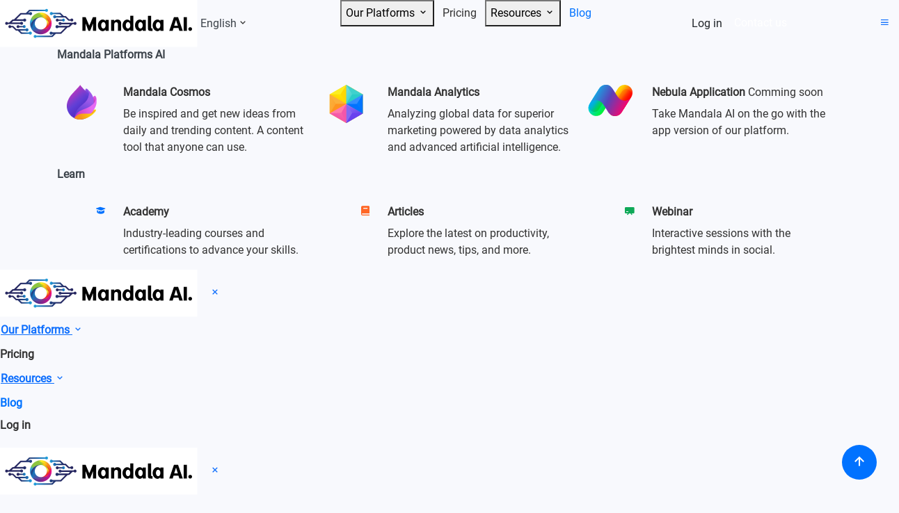

--- FILE ---
content_type: text/html
request_url: https://blog.mandalasystem.com/en/twitter-x-captions
body_size: 17837
content:
<!DOCTYPE html>
<html lang="en">
<head>
        <meta charset="utf-8">
        <link rel="sitemap" href="/sitemap-index.xml">
        <link rel="icon" href="/favicon.ico" sizes="any">
        <meta name="viewport" content="width=device-width">
        <!-- <meta name="generator" content={Astro.generator} /> -->
        <title>Top 200 Twitter (X) Captions For Marketers and Creators [2024]</title>

        <meta name="title" content="Top 200 Twitter (X) Captions For Marketers and Creators [2024]">
<meta name="description" content="Transform your tweets into attention-grabbing gems! Explore creative Twitter caption ideas, and master the art of concise and engaging tweets.">

<!-- Facebook meta tag -->
<meta property="og:url" content="https://blog.mandalasystem.com/en/twitter-x-captions">
<meta property="og:type" content="article">
<meta property="og:title" content="Top 200 Twitter (X) Captions For Marketers and Creators [2024]">
<meta property="og:description" content="Transform your tweets into attention-grabbing gems! Explore creative Twitter caption ideas, and master the art of concise and engaging tweets.">
<meta property="og:image" content="https://blogcontents.mandalasystem.com/wp-content/uploads/2023/12/twitter-captions.png">

<!-- Twitter meta tag -->
<meta name="twitter:card" content="summary_large_image">
<meta name="twitter:site" content="">
<meta name="twitter:creator" content="">
<meta name="twitter:title">
<meta name="twitter:description">
<meta name="twitter:image">

        <link media="all" rel="stylesheet" href="https://cdnjs.cloudflare.com/ajax/libs/bootstrap/5.2.3/css/bootstrap.min.css" integrity="sha512-SbiR/eusphKoMVVXysTKG/7VseWii+Y3FdHrt0EpKgpToZeemhqHeZeLWLhJutz/2ut2Vw1uQEj2MbRF+TVBUA==" crossorigin="anonymous" referrerpolicy="no-referrer">
        <link href="https://unpkg.com/boxicons@2.1.4/css/boxicons.min.css" rel="stylesheet">
        <link rel="stylesheet" href="https://cdnjs.cloudflare.com/ajax/libs/OwlCarousel2/2.3.4/assets/owl.carousel.min.css" integrity="sha512-tS3S5qG0BlhnQROyJXvNjeEM4UpMXHrQfTGmbQ1gKmelCxlSEBUaxhRBj/EFTzpbP4RVSrpEikbmdJobCvhE3g==" crossorigin="anonymous" referrerpolicy="no-referrer">
        <link rel="stylesheet" href="https://cdnjs.cloudflare.com/ajax/libs/OwlCarousel2/2.3.4/assets/owl.theme.default.min.css" integrity="sha512-sMXtMNL1zRzolHYKEujM2AqCLUR9F2C4/05cdbxjjLSRvMQIciEPCQZo++nk7go3BtSuK9kfa/s+a4f4i5pLkw==" crossorigin="anonymous" referrerpolicy="no-referrer">
        <link rel="canonical" href="https://blog.mandalasystem.com/en/twitter-x-captions">
        <link rel="alternate" href="https://blog.mandalasystem.com/en/twitter-x-captions" hreflang="en">
        <link rel="alternate" href="https://blog.mandalasystem.com/th/twitter-x-captions" hreflang="th">

        <!-- Google Tag Manager -->
        
        <!-- End Google Tag Manager -->

        <script type="application/ld+json">{ "@context": "https://schema.org", "@type": "Corporation", "name": "Mandala AI", "description": "Delivering the voice of billions people from the web and social media for you to analyze. Mandala Analytics gives you the customer insights and improves your decisions on their needs.", "url": "https://www.mandalasystem.com/", "logo": "https://www.mandalasystem.com/assets/images/logo_mandala_ai.png?ver=1690951643", "contactPoint": { "@type": "ContactPoint", "telephone": "02 115 8100", "mail": "sales@mandalasystem.com", "contactType": "sales", "availableLanguage": ["en","Thai"] }, "sameAs": [ "https://www.facebook.com/MandalaAI", "https://twitter.com/MandalaAnalytic", "https://www.instagram.com/mandala_analytics/", "https://www.youtube.com/channel/UCBzpnrhGXhlmYYQK2o8L1Cw" ]}</script>

<link rel="stylesheet" href="/_astro/404.2fac235f.css" />
<link rel="stylesheet" href="/_astro/_slug_.db2fafe7.css" />
<link rel="stylesheet" href="/_astro/_slug_.ce555dbc.css" />
<link rel="stylesheet" href="/_astro/index.afd933d6.css" /><script type="f75cd5e4a3105fdcce665b33-module" src="/_astro/hoisted.4d9d0927.js"></script></head>
<body>

        <!-- Google Tag Manager (noscript) -->
        <noscript><iframe src="https://www.googletagmanager.com/ns.html?id=GTM-T2GJJTB" height="0" width="0" style="display:none;visibility:hidden"></iframe></noscript>
        <!-- End Google Tag Manager (noscript) -->
		
        <nav class="d-flex align-items-center astro-UVQMAS2O">
    <div class="d-flex justify-content-between w-100 h-100 astro-UVQMAS2O">
        
        <div class="d-flex align-items-center mr-24 astro-R75XTEAQ">
    <div class="d-flex astro-R75XTEAQ">
        <a href="https://www.mandalasystem.com" class="astro-R75XTEAQ">
            <img src="/mandala-system-ai-logo.png" alt="https://www.mandalasystem.com" class="blog-logo astro-R75XTEAQ">
        </a>
        <div class="devide-line astro-R75XTEAQ"></div>
        <div class="blog_lang_frame d-flex align-items-center astro-R75XTEAQ">
            <i class="fa-solid fa-globe me-1 astro-R75XTEAQ"></i> English
            <div class="dropdown astro-R75XTEAQ">
                <button class="btn btn-link p-0 astro-R75XTEAQ" type="button" data-bs-toggle="dropdown" aria-expanded="false" id="dropdownIcon" aria-label="Dropdown">
                    <i class="bx bx-chevron-down astro-R75XTEAQ"></i>
                </button>
                <ul class="dropdown-menu astro-R75XTEAQ">
                    <li class="active astro-R75XTEAQ"><a class="dropdown-item astro-R75XTEAQ" href="/en">English</a></li><li class="false astro-R75XTEAQ"><a class="dropdown-item astro-R75XTEAQ" href="/th">ไทย</a></li>

                    <!-- <li class={language == 'en' && 'active'}><a class="dropdown-item" href="/en">English</a></li>
                    <li class={language == 'th' && 'active'}><a class="dropdown-item" href="/th">ไทย</a></li>
                    <li class={language == 'es' && 'active'}><a class="dropdown-item" href="/es">Español</a></li>
                    <li class={language == 'ja' && 'active'}><a class="dropdown-item" href="/ja">日本語</a></li>
                    <li class={language == 'ko' && 'active'}><a class="dropdown-item" href="/ko">한국어</a></li>
                    <li class={language == 'id' && 'active'}><a class="dropdown-item" href="/id">Bahasa Indonesia</a></li>
                    <li class={language == 'pt' && 'active'}><a class="dropdown-item" href="/pt">Português</a></li> -->
                </ul>
            </div>
        </div>
    </div>
</div>

        <div class="d-flex align-items-center h-100 hide-phone center-menu astro-BDYG62US">
    <ul class="list-inline mb-0 h-100 astro-BDYG62US">
        <li class="list-inline-item astro-BDYG62US">
            <div class="mega-dropdown astro-BDYG62US">
                <button type="button" class="dropdown-btn astro-BDYG62US" id="our-platforms" aria-label="Our Platforms">
                    Our Platforms <i class="bx bx-chevron-down astro-BDYG62US"></i> 
                </button>
            </div>
        </li>
        <li class="list-inline-item astro-BDYG62US">
            <a href="https://www.mandalasystem.com/plans" class="no-dropdown-link astro-BDYG62US">Pricing</a>
        </li>
        <li class="list-inline-item astro-BDYG62US">
            <div class="mega-dropdown astro-BDYG62US">
                <button type="button" class="dropdown-btn astro-BDYG62US" id="resources" aria-label="Resources">
                    Resources <i class="bx bx-chevron-down astro-BDYG62US"></i>
                </button>
            </div>
        </li>
        <li class="list-inline-item blue-link astro-BDYG62US"><a href="/en" class="no-dropdown-link astro-BDYG62US">Blog</a></li>
    </ul>
</div>
        
        <div class="d-flex align-items-center right-menu-desktop astro-JUCYJRXR">
    <div class="contain astro-JUCYJRXR">
        <a href="https://www.mandala-analytics.com/auth" class="btn btn-login astro-JUCYJRXR">Log in</a>
        <a href="https://www.mandalasystem.com/contact_us" class="d-inline-block btn-bar astro-JUCYJRXR" style="color: #FFF;">Contact us</a>
    </div>
</div>

        <button type="button" class="btn btn-link btn-menu-phone p-0 astro-UVQMAS2O" id="togglePhoneMenu" aria-label="Toggle phone menu"><i class="bx bx-menu astro-UVQMAS2O"></i></button>

    </div>
</nav>

<div class="mega-menu astro-UVQMAS2O" id="our-platforms-menu">
    <div class="container astro-UVQMAS2O">
        <div class="row astro-UVQMAS2O">
            <header class="col-12 mb-3 astro-UVQMAS2O">
                <strong class="astro-UVQMAS2O">Mandala Platforms AI</strong>
            </header>
            <div class="col-md-4 astro-UVQMAS2O">
                <a href="https://www.mandalasystem.com/platform/cosmos" class="row pt-3 astro-UVQMAS2O">
                    <div class="col-4 col-sm-3 text-center astro-UVQMAS2O">
                        <img src="/ic_cosmos.svg" alt="Mandala system cosmos" class="astro-UVQMAS2O">
                    </div>
                    <div class="col-8 col-sm-9 astro-UVQMAS2O">
                        <strong class="astro-UVQMAS2O">Mandala Cosmos</strong>
                        <p class="mt-2 astro-UVQMAS2O">Be inspired and get new ideas from daily and trending content. A content tool that anyone can use.</p>
                    </div>
                </a>
            </div>
            <div class="col-md-4 astro-UVQMAS2O">
                <a href="https://www.mandalasystem.com/platform/analytics" class="row pt-3 astro-UVQMAS2O">
                    <div class="col-4 col-sm-3 text-center astro-UVQMAS2O">
                        <img src="/ic_mandala_analytics.svg" alt="Mandala system analytics" class="astro-UVQMAS2O">
                    </div>
                    <div class="col-8 col-sm-9 astro-UVQMAS2O">
                        <strong class="astro-UVQMAS2O">Mandala Analytics</strong>
                        <p class="mt-2 astro-UVQMAS2O">Analyzing global data for superior marketing powered by data analytics and advanced artificial intelligence.</p>
                    </div>
                </a>
            </div>
            <div class="col-md-4 astro-UVQMAS2O">
                <a href="https://www.mandalasystem.com/platform/nebula" class="row pt-3 astro-UVQMAS2O">
                    <div class="col-4 col-sm-3 text-center astro-UVQMAS2O">
                        <img src="/ic_nebula.svg" alt="Mandala system nebula" class="astro-UVQMAS2O">
                    </div>
                    <div class="col-8 col-sm-9 astro-UVQMAS2O">
                        <strong class="astro-UVQMAS2O">Nebula Application</strong> <span class="soon-label astro-UVQMAS2O">Comming soon</span>
                        <p class="mt-2 astro-UVQMAS2O">Take Mandala AI on the go with the app version of our platform.</p>
                    </div>
                </a>
            </div>
        </div>
    </div>
</div>

<div class="mega-menu astro-UVQMAS2O" id="resources-menu">
    <div class="container astro-UVQMAS2O">
        <div class="row astro-UVQMAS2O">
            <header class="col-12 mb-3 astro-UVQMAS2O">
                <strong class="astro-UVQMAS2O">Learn</strong>
            </header>
            <div class="col-md-4 astro-UVQMAS2O">
                <a href="https://www.mandalasystem.com/academy/en" class="row pt-3 astro-UVQMAS2O">
                    <div class="col-4 col-sm-3 text-end astro-UVQMAS2O">
                        <i class="bx bxs-graduation astro-UVQMAS2O" style="color: #0172FF;"></i>
                    </div>
                    <div class="col-8 col-sm-9 astro-UVQMAS2O">
                        <strong class="astro-UVQMAS2O">Academy</strong>
                        <p class="mt-2 astro-UVQMAS2O">Industry-leading courses and certifications to advance your skills.</p>
                    </div>
                </a>
            </div>
            <div class="col-md-4 astro-UVQMAS2O">
                <a href="https://www.mandalasystem.com/blog/en" class="row pt-3 astro-UVQMAS2O">
                    <div class="col-4 col-sm-3 text-end astro-UVQMAS2O">
                        <i class="bx bxs-book astro-UVQMAS2O" style="color: #FF6726;"></i>
                    </div>
                    <div class="col-8 col-sm-9 astro-UVQMAS2O">
                        <strong class="astro-UVQMAS2O">Articles</strong>
                        <p class="mt-2 astro-UVQMAS2O">Explore the latest on productivity, product news, tips, and more.</p>
                    </div>
                </a>
            </div>
            <div class="col-md-4 astro-UVQMAS2O">
                <a href="https://www.mandalasystem.com/webinars/en" class="row pt-3 astro-UVQMAS2O">
                    <div class="col-4 col-sm-3 text-end astro-UVQMAS2O">
                        <i class="bx bxs-chalkboard astro-UVQMAS2O" style="color: #0FA958;"></i>
                    </div>
                    <div class="col-8 col-sm-9 astro-UVQMAS2O">
                        <strong class="astro-UVQMAS2O">Webinar</strong>
                        <p class="mt-2 astro-UVQMAS2O">Interactive sessions with the brightest minds in social.</p>
                    </div>
                </a>
            </div>
        </div>
    </div>
</div>

<div class="phone-menu astro-UVQMAS2O" id="phoneMenu">
    <header class="border-bt astro-UVQMAS2O">
        <a href="/en" class="astro-UVQMAS2O"><img src="/mandala-system-ai-logo.png" alt="Mandala system ai" class="blog-logo astro-UVQMAS2O"></a>
        <button type="button" id="closePhoneMenu" class="btn btn-link close-menu astro-UVQMAS2O" aria-label="Close phone menu"><i class="bx bx-x astro-UVQMAS2O"></i></button>
    </header>
    <ul class="list-unstyled website-menu astro-UVQMAS2O">
        <li class="astro-UVQMAS2O">
            <div class="border-bt astro-UVQMAS2O">
                <button class="btn btn-link px-0 astro-UVQMAS2O" type="button" data-bs-toggle="collapse" data-bs-target="#platformsMenu" aria-expanded="false" aria-controls="platformsMenu" aria-label="Our Platforms">
                    <strong class="astro-UVQMAS2O">Our Platforms</strong> <i class="bx bx-chevron-down astro-UVQMAS2O"></i>
                </button>
            </div>
            <div class="collapse astro-UVQMAS2O" id="platformsMenu">
                <ul class="list-unstyled sub-menu-phone border-bt astro-UVQMAS2O">
                    <li class="astro-UVQMAS2O"><a href="https://www.mandalasystem.com/platform/cosmos" class="astro-UVQMAS2O"><img src="/ic_cosmos.svg" alt="" style="width: 25px;" class="astro-UVQMAS2O"> Mandala Cosmos</a></li>
                    <li class="astro-UVQMAS2O"><a href="https://www.mandalasystem.com/platform/analytics" class="astro-UVQMAS2O"><img src="/ic_mandala_analytics.svg" alt="" style="width: 25px;" class="astro-UVQMAS2O"> Mandala Analytics</a></li>
                    <li class="astro-UVQMAS2O"><a href="https://www.mandalasystem.com/platform/nebula" class="astro-UVQMAS2O"><img src="/ic_nebula.svg" alt="" style="width: 25px;" class="astro-UVQMAS2O"> Nebula Application <span class="soon-label astro-UVQMAS2O">Comming soon</span></a></li>
                </ul>
            </div>
        </li>
        <li class="astro-UVQMAS2O"><div class="border-bt astro-UVQMAS2O"><a href="https://www.mandalasystem.com/plans" class="astro-UVQMAS2O"><strong class="astro-UVQMAS2O">Pricing</strong></a></div></li>
        <li class="astro-UVQMAS2O">
            <div class="border-bt astro-UVQMAS2O">
                <button class="btn btn-link px-0 astro-UVQMAS2O" type="button" data-bs-toggle="collapse" data-bs-target="#resourcesMenu" aria-expanded="false" aria-controls="resourcesMenu" aria-label="Open resources menu">
                    <strong class="astro-UVQMAS2O">Resources</strong> <i class="bx bx-chevron-down astro-UVQMAS2O"></i>
                </button>
            </div>
            <div class="collapse astro-UVQMAS2O" id="resourcesMenu">
                <ul class="list-unstyled sub-menu-phone border-bt astro-UVQMAS2O">
                    <li class="astro-UVQMAS2O"><a href="https://www.mandalasystem.com/academy/en" class="astro-UVQMAS2O"><i class="bx bxs-graduation astro-UVQMAS2O" style="color: #0172FF;"></i> Academy</a></li>
                    <li class="astro-UVQMAS2O"><a href="https://www.mandalasystem.com/blog/en" class="astro-UVQMAS2O"><i class="bx bxs-book astro-UVQMAS2O" style="color: #FF6726;"></i> Articles</a></li>
                    <li class="astro-UVQMAS2O"><a href="https://www.mandalasystem.com/webinars/en" class="astro-UVQMAS2O"><i class="bx bxs-chalkboard astro-UVQMAS2O" style="color: #0FA958;"></i> Webinars</a></li>
                </ul>
            </div>
        </li>
        <li class="astro-UVQMAS2O"><div class="border-bt blue-link astro-UVQMAS2O"><a href="/en" class="astro-UVQMAS2O"><strong class="astro-UVQMAS2O">Blog</strong></a></div></li>
        <li class="astro-UVQMAS2O"><div class="border-bt astro-UVQMAS2O"><a href="https://www.mandala-analytics.com/auth" class="astro-UVQMAS2O"><strong class="astro-UVQMAS2O">Log in</strong></a></div></li>
    </ul>
</div>

<div class="phone-menu astro-UVQMAS2O" id="categoryMenuPhone">
    <header class="border-bt astro-UVQMAS2O">
        <a href="/en" class="astro-UVQMAS2O"><img src="/mandala-system-ai-logo.png" alt="Mandala system ai" class="blog-logo astro-UVQMAS2O"></a>
        <button type="button" id="closeCategoryMenuPhone" class="btn btn-link close-menu astro-UVQMAS2O" aria-label="Close phone menu"><i class="bx bx-x astro-UVQMAS2O"></i></button>
    </header>
    <ul class="list-unstyled astro-UVQMAS2O">
        <li class="astro-UVQMAS2O"><div class="border-bt astro-UVQMAS2O"><a href="/en/category/1-social-media-marketing/1" class="astro-UVQMAS2O">Social Media Marketing</a></div></li><li class="astro-UVQMAS2O"><div class="border-bt astro-UVQMAS2O"><a href="/en/category/2-social-listening/1" class="astro-UVQMAS2O">Social Listening</a></div></li><li class="astro-UVQMAS2O"><div class="border-bt astro-UVQMAS2O"><a href="/en/category/3-facebook-marketing/1" class="astro-UVQMAS2O">Facebook Marketing</a></div></li><li class="astro-UVQMAS2O"><div class="border-bt astro-UVQMAS2O"><a href="/en/category/4-instagram-marketing/1" class="astro-UVQMAS2O">Instagram Marketing</a></div></li><li class="astro-UVQMAS2O"><div class="border-bt astro-UVQMAS2O"><a href="/en/category/5-tiktok-marketing/1" class="astro-UVQMAS2O">TikTok Marketing</a></div></li><li class="astro-UVQMAS2O"><div class="border-bt astro-UVQMAS2O"><a href="/en/category/6-youtube-marketing/1" class="astro-UVQMAS2O">YouTube Marketing</a></div></li><li class="astro-UVQMAS2O"><div class="border-bt astro-UVQMAS2O"><a href="/en/category/7-twitter-marketing/1" class="astro-UVQMAS2O">Twitter Marketing</a></div></li><li class="astro-UVQMAS2O"><div class="border-bt astro-UVQMAS2O"><a href="/en/category/9-marketing-strategy/1" class="astro-UVQMAS2O">Marketing Strategy</a></div></li><li class="astro-UVQMAS2O"><div class="border-bt astro-UVQMAS2O"><a href="/en/category/10-artificial-intelligence/1" class="astro-UVQMAS2O">Artificial Intelligence</a></div></li><li class="astro-UVQMAS2O"><div class="border-bt astro-UVQMAS2O"><a href="/en/category/13-seo-marketing/1" class="astro-UVQMAS2O">SEO Marketing</a></div></li><li class="astro-UVQMAS2O"><div class="border-bt astro-UVQMAS2O"><a href="/en/category/15-content-marketing/1" class="astro-UVQMAS2O">Content Marketing</a></div></li><li class="astro-UVQMAS2O"><div class="border-bt astro-UVQMAS2O"><a href="/en/category/16-omnichannel-marketing/1" class="astro-UVQMAS2O">Omnichannel Marketing</a></div></li><li class="astro-UVQMAS2O"><div class="border-bt astro-UVQMAS2O"><a href="/en/category/17-marketing-research/1" class="astro-UVQMAS2O">Marketing Research</a></div></li><li class="astro-UVQMAS2O"><div class="border-bt astro-UVQMAS2O"><a href="/en/category/18-influencer-marketing/1" class="astro-UVQMAS2O">Influencer Marketing</a></div></li><li class="astro-UVQMAS2O"><div class="border-bt astro-UVQMAS2O"><a href="/en/category/19-marketing-statistics/1" class="astro-UVQMAS2O">Marketing Statistics</a></div></li><li class="astro-UVQMAS2O"><div class="border-bt astro-UVQMAS2O"><a href="/en/category/20-online-marketing/1" class="astro-UVQMAS2O">Online Marketing</a></div></li><li class="astro-UVQMAS2O"><div class="border-bt astro-UVQMAS2O"><a href="/en/category/21-e-commerce-marketing/1" class="astro-UVQMAS2O">Ecommerce Marketing</a></div></li>
    </ul>
</div> 
        <div class="blog_sub_nav astro-T5K2TVBQ">

    <div class="container-fluid desktop h-100 position-relative d-flex justify-content-center astro-T5K2TVBQ">
        
        <!-- <a href={`/${language}`} class={`blog_sub_items ${!category && 'active'}`}>Highlights</a> -->
        <a href="/en/category/1-social-media-marketing/1" class="blog_sub_items false astro-T5K2TVBQ">Social Media Marketing</a><a href="/en/category/2-social-listening/1" class="blog_sub_items false astro-T5K2TVBQ">Social Listening</a><a href="/en/category/3-facebook-marketing/1" class="blog_sub_items false astro-T5K2TVBQ">Facebook Marketing</a><a href="/en/category/4-instagram-marketing/1" class="blog_sub_items false astro-T5K2TVBQ">Instagram Marketing</a><a href="/en/category/5-tiktok-marketing/1" class="blog_sub_items false astro-T5K2TVBQ">TikTok Marketing</a>

        <div class="dropdown more-cate astro-T5K2TVBQ" style="height: 100%;">
                <button type="button" name="category-drop-down" class="btn btn-link category-drop-down-btn astro-T5K2TVBQ" data-bs-toggle="dropdown" aria-expanded="false" aria-label="Show more category">
                    <i class="bx bx-grid-small astro-T5K2TVBQ"></i> More
                </button>
                <ul class="dropdown-menu astro-T5K2TVBQ">
                    <li class="astro-T5K2TVBQ"><a href="/en/category/6-youtube-marketing/1" class="dropdown-item false astro-T5K2TVBQ">YouTube Marketing</a></li><li class="astro-T5K2TVBQ"><a href="/en/category/7-twitter-marketing/1" class="dropdown-item false astro-T5K2TVBQ">Twitter Marketing</a></li><li class="astro-T5K2TVBQ"><a href="/en/category/9-marketing-strategy/1" class="dropdown-item false astro-T5K2TVBQ">Marketing Strategy</a></li><li class="astro-T5K2TVBQ"><a href="/en/category/10-artificial-intelligence/1" class="dropdown-item false astro-T5K2TVBQ">Artificial Intelligence</a></li><li class="astro-T5K2TVBQ"><a href="/en/category/13-seo-marketing/1" class="dropdown-item false astro-T5K2TVBQ">SEO Marketing</a></li><li class="astro-T5K2TVBQ"><a href="/en/category/15-content-marketing/1" class="dropdown-item false astro-T5K2TVBQ">Content Marketing</a></li><li class="astro-T5K2TVBQ"><a href="/en/category/16-omnichannel-marketing/1" class="dropdown-item false astro-T5K2TVBQ">Omnichannel Marketing</a></li><li class="astro-T5K2TVBQ"><a href="/en/category/17-marketing-research/1" class="dropdown-item false astro-T5K2TVBQ">Marketing Research</a></li><li class="astro-T5K2TVBQ"><a href="/en/category/18-influencer-marketing/1" class="dropdown-item false astro-T5K2TVBQ">Influencer Marketing</a></li><li class="astro-T5K2TVBQ"><a href="/en/category/19-marketing-statistics/1" class="dropdown-item false astro-T5K2TVBQ">Marketing Statistics</a></li><li class="astro-T5K2TVBQ"><a href="/en/category/20-online-marketing/1" class="dropdown-item false astro-T5K2TVBQ">Online Marketing</a></li><li class="astro-T5K2TVBQ"><a href="/en/category/21-e-commerce-marketing/1" class="dropdown-item false astro-T5K2TVBQ">Ecommerce Marketing</a></li>
                </ul>
            </div>
    </div>

    <div class="phone h-100 d-flex justify-content-between astro-T5K2TVBQ">
        <button type="button" id="showCategoryMenuPhone" style="text-decoration:none; padding: 0 8px; color: #000;" class="blog_sub_items phone btn btn-link astro-T5K2TVBQ" aria-label="Show all category">
        <i class="bx bx-grid-small astro-T5K2TVBQ" style="font-size: 20px; color: #0070E2;"></i> Categories</button>

        <a href="https://www.mandalasystem.com/contact_us" class="blog_sub_items btn-register astro-T5K2TVBQ">Contact us</a>
    </div>

</div>

        <!-- Modal --><div class="modal fade astro-LURCZLGQ" id="exampleModal" tabindex="-1" aria-labelledby="exampleModalLabel" aria-hidden="true">
    <div class="modal-dialog astro-LURCZLGQ">
        <div class="modal-content astro-LURCZLGQ">
            <button type="button" data-bs-dismiss="modal" id="copyUrl" data-url="https://blog.mandalasystem.com/en/twitter-x-captions" title="Copy url" aria-label="Copy link url" class="astro-LURCZLGQ">
                <span style="background-color: rgb(1, 102, 255); color: #FFF;" class="astro-LURCZLGQ"><i class="bx bx-link astro-LURCZLGQ"></i></span>
                <span class="astro-LURCZLGQ">https://blog.mandalasystem.com/en/twitter-x-captions</span>
            </button>
        </div>
    </div>
</div>

    <div class="container mb-5 astro-67TN35R3">
        <div class="row astro-67TN35R3">

            <header class="col-12 post-header astro-67TN35R3">
                <h1 class="astro-67TN35R3">Top 200 Twitter (X) Captions For Marketers and Creators [2024]</h1>
                <div class="post-meta astro-67TN35R3">
                    By <span class="astro-67TN35R3">Mandala Team</span> • <span class="astro-67TN35R3">December 20, 2023</span>
                </div>
                <div class="share-post astro-67TN35R3" style="display: flex">
                    <button type="button" id="shareFacebook" data-url="https://blog.mandalasystem.com/en/twitter-x-captions" aria-label="Share post on facebook" style="display: flex; align-items: center;" class="astro-67TN35R3">
                        <i class="bx bxl-facebook-circle astro-67TN35R3" style="color: #1877F2; margin-right: 5px;"></i> Share
                    </button>
                    <button type="button" id="shareTwitter" data-text="Top 200 Twitter (X) Captions For Marketers and Creators [2024]" data-url="https://blog.mandalasystem.com/en/twitter-x-captions" aria-label="Share post on twitter" style="display: flex; align-items: center;" class="astro-67TN35R3">
                        <img src="../../../Twitter.png" alt="twitter" style="margin-right: 5px" width="16" height="16" class="astro-67TN35R3"> Twitter
                        <!-- <i class="bx bxl-twitter" style="color: #1D9BF0; padding-right: 5px;"></i> -->
                    </button>
                    <button type="button" data-bs-toggle="modal" data-bs-target="#exampleModal" aria-label="Copy link url" style="display: flex; align-items: center;" class="astro-67TN35R3">
                        <i class="bx bx-copy astro-67TN35R3" style="color: #484848; margin-right: 5px;"></i> Copy</button>
                </div>
            </header>

            <div class="col-12 astro-67TN35R3">
                <div class="row astro-67TN35R3">
                    <div class="col-sm-8 col-md-9 content-column content-column-body astro-67TN35R3">

                        <img src="https://blogcontents.mandalasystem.com/wp-content/uploads/2023/12/twitter-captions.png" alt="Top 200 Twitter (X) Captions For Marketers and Creators [2024]" class="img-fluid post-feature-image astro-67TN35R3">

                        <div class="post_content mt-5 mb-4 astro-67TN35R3"><div class="headlist-contents" href="#headlistContents" style="margin-bottom: 30px;"><strong style="display: block;font-size: 18px;font-weight: bold;margin-bottom: 10px;">Contents</strong><ol style="color: #000;font-weight: bold;background-color: #FFF;border-radius: 8px;padding: 15px 15px 10px 50px;border: 1px solid rgba(0,0,0,0.1);"><li style="margin-bottom: 10px;"><a style="font-weight: normal;color: #2E475D;" class="wp-block-heading" href="#h2"><strong>Short Twitter (X) Captions</strong><strong>&nbsp;&nbsp;</strong></a></li>
<li style="margin-bottom: 10px;"><a style="font-weight: normal;color: #2E475D;" class="wp-block-heading" href="#h3"><strong>Cute Twitter (X) Captions</strong><strong>&nbsp;&nbsp;</strong></a></li>
<li style="margin-bottom: 10px;"><a style="font-weight: normal;color: #2E475D;" class="wp-block-heading" href="#h4"><strong>Funny Twitter (X) Captions</strong></a></li>
<li style="margin-bottom: 10px;"><a style="font-weight: normal;color: #2E475D;" class="wp-block-heading" href="#h5"><strong>Holiday and Seasonal Twitter (X) Captions</strong></a></li>
<li style="margin-bottom: 10px;"><a style="font-weight: normal;color: #2E475D;" class="wp-block-heading" href="#h6"><strong>Greeting Twitter (X) Captions</strong></a></li>
<li style="margin-bottom: 10px;"><a style="font-weight: normal;color: #2E475D;" class="wp-block-heading" href="#h7"><strong>Song Lyrics Twitter (X) Captions</strong></a></li>
<li style="margin-bottom: 10px;"><a style="font-weight: normal;color: #2E475D;" class="wp-block-heading" href="#h8"><strong>Quotes and Inspirational Twitter (X) Captions</strong></a></li>
<li style="margin-bottom: 10px;"><a style="font-weight: normal;color: #2E475D;" class="wp-block-heading" href="#h9"><strong>Call-to-Action (CTA) Twitter (X) Captions</strong></a></li>
<li style="margin-bottom: 10px;"><a style="font-weight: normal;color: #2E475D;" class="wp-block-heading" href="#h10"><strong>Tips for Writing Engaging Twitter (X) Captions&nbsp;</strong></a></li>
<li style="margin-bottom: 10px;"><a style="font-weight: normal;color: #2E475D;" class="wp-block-heading" href="#h11"><strong>Let’s Tweet Now!&nbsp;</strong></a></li></ol></div>
<p>X, formerly known as Twitter, is pretty well-known as a platform for teenagers, where your posts are limited to a few characters. Although some of the rules have been changed, most users still love to read something short.</p>



<p>If you are one of the marketers trying to get in touch with your young customers on Twitter (X), we have a list of short but catchy Twitter captions here to help you spark some ideas. On top of that, some tips and tricks for you to write your own original tweets. Read until the end.</p>



<hr class="wp-block-separator has-alpha-channel-opacity"/>



<h2 class="wp-block-heading" id="h2"><strong>Short Twitter (X) Captions</strong><strong>&nbsp;&nbsp;</strong></h2>



<p>When you’re on Twitter (X), unless you’re writing a ‘thread’ or continuing multiple tweets that act as a long post, remember to keep your message simple, clear, and short. If you still don’t know what we’re talking about, here are some examples.</p>



<ol class="wp-block-list">
<li>Be yourself, no one else is better.</li>



<li>When nothing goes right, go left.</li>



<li>May your coffee be strong.</li>



<li>May your Monday be short.</li>



<li>Disappointed but not surprised.</li>



<li>My brain has too many tabs open simultaneously.</li>



<li>Don’t always trust what you see, even salt looks like sugar.</li>



<li>Don’t judge me unless you know me.</li>



<li>Live life for yourself and the people you love.</li>



<li>&nbsp;Don’t be afraid of death. Be afraid of an unlived life.</li>



<li>&nbsp;Impossible is just an opinion.</li>



<li>&nbsp;Some people just can’t handle the truth.</li>



<li>Tweet like nobody’s following you.</li>



<li>I pour myself out here.</li>



<li>&nbsp;I’ll do me. You do you.</li>



<li>&nbsp;Don’t mind me. I’m just flexing.</li>



<li>&nbsp;I tweet; therefore, I am.</li>



<li>&nbsp;Follow me to get a footprint of my virtual life.</li>



<li>&nbsp;Welcome to the life of a person who struggles to fake anything.</li>



<li>&nbsp;In a world full of trends, I want to remain a classic.</li>



<li>&nbsp;I just want to be a better version of me.</li>



<li>&nbsp;Always classy, never trashy, and a bit sassy.</li>



<li>&nbsp;Sunshine mixed with a little hurricane.</li>



<li>&nbsp;Allow me to spill some tea.</li>



<li>&nbsp;It takes only 140 characters to share what matters.</li>



<li>&nbsp;Be patient, be forgiving, and be kind.</li>



<li>&nbsp;One kind word can easily warm winter months.</li>



<li>&nbsp;A moment of thinking results in an hour of words.</li>



<li>&nbsp;I wonder how many miles I’ve scrolled with my thumb.</li>



<li>&nbsp;Wish you were here with me.</li>
</ol>



<blockquote class="twitter-tweet"><p lang="en" dir="ltr">When nothing goes right&#8230; go left</p>&mdash; 9GAG ❤️ Memeland (@9GAG) <a href="https://twitter.com/9GAG/status/763412166942785536?ref_src=twsrc%5Etfw">August 10, 2016</a></blockquote> <script async src="https://platform.twitter.com/widgets.js" charset="utf-8" type="f75cd5e4a3105fdcce665b33-text/javascript"></script>



<h2 class="wp-block-heading" id="h3"><strong>Cute Twitter (X) Captions</strong><strong>&nbsp;&nbsp;</strong></h2>



<p>Want to express your soft, sweet, and gentle sides sometimes? Below, we&#8217;ve compiled a list of 30 cute captions that can serve as inspiration for you. Some of these can also serve as Twitter captions for selfies.</p>



<ol class="wp-block-list">
<li>Be a rainbow in someone else’s cloud.</li>



<li>Don’t let anyone dim your shine.</li>



<li>Be the light in someone else’s life today.</li>



<li>Be a fruit loop in a world of cheerios.</li>



<li>Some people grow up, but I glow up instead.</li>



<li>I sparkle from the inside out.</li>



<li>It’s always better when we’re together.</li>



<li>The best thing to hold onto in life is each other.</li>



<li>Breathe in the fresh air, and appreciate the flowers.</li>



<li>&nbsp;Make today so good that yesterday is jealous.</li>



<li>&nbsp;Go out and seize the day.</li>



<li>&nbsp;A tweet can’t substitute for a face-to-face hug.</li>



<li>&nbsp;Self-hugs are warm too.</li>



<li>&nbsp;Life is short, smile while you still have teeth.</li>



<li>&nbsp;Reading is dreaming with open eyes.</li>



<li>&nbsp;Beauty starts the moment you start being yourself.</li>



<li>&nbsp;I literally woke up like this.</li>



<li>&nbsp;No filter, just me being me.</li>



<li>&nbsp;Stress doesn’t really go with my outfit.</li>



<li>&nbsp;I know looks aren’t everything, but I have them just in case.</li>



<li>&nbsp;50% Savage. 50% Sweetness.</li>



<li>&nbsp;My mom says I’m special.</li>



<li>&nbsp;Life in plastic is fantastic!</li>



<li>&nbsp;I love my BAE. B for Bacon, A for and, E for eggs.</li>



<li>&nbsp;Just dropped my new single. It’s me. I’m single.</li>



<li>&nbsp;Single but too sleepy to mingle.</li>



<li>&nbsp;I’m just sad, lonely, and bad at math.</li>



<li>&nbsp;I’m here to serve cats!</li>



<li>&nbsp;At least bad choices still make good stories.</li>



<li>&nbsp;I put “cess” in “success.” Without me, life will just “succ.”</li>
</ol>



<blockquote class="twitter-tweet"><p lang="en" dir="ltr">Self-hugs are warm too.</p>&mdash; 💀RG💀 (@who_rg) <a href="https://twitter.com/who_rg/status/1731250417957523723?ref_src=twsrc%5Etfw">December 3, 2023</a></blockquote> <script async src="https://platform.twitter.com/widgets.js" charset="utf-8" type="f75cd5e4a3105fdcce665b33-text/javascript"></script>



<h2 class="wp-block-heading" id="h4"><strong>Funny Twitter (X) Captions</strong></h2>



<p>Twitter is well-known as a social media platform brimming with memes and sarcasm. So, why not join in on the fun? Let&#8217;s add a playful touch to your captions, just like the examples below.</p>



<ol class="wp-block-list">
<li>Don’t take life too seriously. You will never get out of it alive anyway.</li>



<li>Keep the dream alive! Hit the snooze button!</li>



<li>Forget love. I’d rather fall in chocolate.</li>



<li>I enjoy long romantic walks to the fridge.</li>



<li>If we shouldn’t eat at night, why is there a light in the fridge?</li>



<li>I followed a diet but it didn’t follow me back, so I unfollowed it.</li>



<li>Why get thinner when you can get more dinner?</li>



<li>If you wanna impress me with your car, it better be a food truck.</li>



<li>If you’re going through hell, keep going.</li>



<li>&nbsp;I’m not lazy. I’m just motivated to do nothing.</li>



<li>&nbsp;If I won the award for laziness, I would send someone to pick it up for me.</li>



<li>&nbsp;I speak fluent sarcasm.</li>



<li>&nbsp;I’m unique, just like everyone else.</li>



<li>&nbsp;I’m not always sarcastic. Sometimes, I’m just sleeping.</li>



<li>&nbsp;I’m actually not funny. I’m just really mean and people think I am joking.</li>



<li>&nbsp;Adulting is a soup. I’m a fork.</li>



<li>&nbsp;I think I might have seized the wrong day.</li>



<li>&nbsp;Just another papercut survivor.</li>



<li>&nbsp;Wish there was a way to pause adulting and lower the difficulty level.</li>



<li>&nbsp;I like hashtags because they look like waffles.</li>



<li>&nbsp;Don’t tweet about what you had for lunch.&nbsp;</li>



<li>&nbsp;Etc. – End of Thinking Capacity.</li>



<li>&nbsp;BRB = I don’t want to talk to you. LOL = I have nothing else to say. Cool = I don’t care.</li>



<li>&nbsp;If your homework is too easy, you’re doing it wrong.</li>



<li>&nbsp;Math class is like a foreign movie without subtitles.</li>



<li>&nbsp;I’m not smart. I just wear glasses.</li>



<li>&nbsp;My life feels like a test I didn’t study for.</li>



<li>&nbsp;I’m the human equivalent of a typo.</li>



<li>&nbsp;They said don’t try this at home…so I went to my friend’s home!</li>



<li>&nbsp;One day, I’m gonna make the onions cry.</li>



<li>&nbsp;An apple a day keeps anyone away if you throw it hard enough!</li>



<li>&nbsp;If you can’t convince them, confuse them.</li>



<li>&nbsp;I have more issues than vogue.</li>



<li>&nbsp;Do you think Bob the Builder can fix my bad attitude?</li>



<li>&nbsp;Sending my selfie to NASA, because I’m a star.</li>



<li>&nbsp;Love is like the wind. You can’t see it, but you can feel it.</li>



<li>&nbsp;Love is like a fart. If you have to force it, it’s probably shit.</li>



<li>&nbsp;At least mosquitoes are attracted to me.</li>



<li>&nbsp;I’m so much cooler online. Aren’t we all?</li>



<li>&nbsp;Say “yikes” and move on.</li>



<li>&nbsp;I wish my health insurance covered my travel therapy.</li>



<li>&nbsp;My summer body wasn’t ready, but my winter body is ahead of schedule.</li>



<li>&nbsp;Alexa, skip to 2025 please.</li>



<li>&nbsp;I learn from the mistakes of people who took my advice.</li>



<li>&nbsp;I’m not totally useless. You can always use me as a bad example.</li>
</ol>



<blockquote class="twitter-tweet"><p lang="en" dir="ltr">I&#39;m not lazy, just extremely motivated to do nothing.</p>&mdash; Chris Gayle (@henrygayle) <a href="https://twitter.com/henrygayle/status/384093191810449409?ref_src=twsrc%5Etfw">September 28, 2013</a></blockquote> <script async src="https://platform.twitter.com/widgets.js" charset="utf-8" type="f75cd5e4a3105fdcce665b33-text/javascript"></script>



<h2 class="wp-block-heading" id="h5"><strong>Holiday and Seasonal Twitter (X) Captions</strong></h2>



<p>Who on earth wouldn&#8217;t love Christmas and the holidays? With the festive season approaching, let it snow, and let your creativity show through in your Twitter captions.</p>



<ol class="wp-block-list">
<li>Have yourself a merry little Christmas.</li>



<li>Sugar, spice, and all things mistletoe nice.</li>



<li>Getting lit like a Christmas tree!</li>



<li>Do you wanna build a snowman?</li>



<li>Does Santa have GPS?</li>



<li>Me? Naughty? I’m just festively mischievous.</li>



<li>Dear Santa: I’ve been good all year. Most of the time. Once in a while. Never mind, I’ll buy my own stuff.</li>



<li>All I want for Christmas is you (and cookies).</li>



<li>I don’t want a lot for Christmas, there is just one thing I need: more followers.</li>



<li>The best Christmas gift is a room full of smiles.</li>



<li>&nbsp;It’s beginning to cost a lot like Christmas.</li>



<li>&nbsp;Santa sleighed this year.</li>



<li>&nbsp;So, hurry down the chimney tonight.</li>



<li>&nbsp;“At Christmas, all roads lead home.” — Marjorie Holmes</li>



<li>&nbsp;&#8220;I will honor Christmas in my heart, and try to keep it all the year.&#8221; — Charles Dickens</li>
</ol>



<blockquote class="twitter-tweet"><p lang="en" dir="ltr">Do you wanna build a snowman? ☃️ Melt into your couch and watch Disney&#39;s <a href="https://twitter.com/hashtag/Frozen?src=hash&amp;ref_src=twsrc%5Etfw">#Frozen</a> starting right NOW on <a href="https://twitter.com/hashtag/TheWonderfulWorldOfDisney?src=hash&amp;ref_src=twsrc%5Etfw">#TheWonderfulWorldOfDisney</a>! <a href="https://t.co/i81HkH8RaR">pic.twitter.com/i81HkH8RaR</a></p>&mdash; ABC (@ABCNetwork) <a href="https://twitter.com/ABCNetwork/status/1476719783710281733?ref_src=twsrc%5Etfw">December 31, 2021</a></blockquote> <script async src="https://platform.twitter.com/widgets.js" charset="utf-8" type="f75cd5e4a3105fdcce665b33-text/javascript"></script>



<h2 class="wp-block-heading" id="h6"><strong>Greeting Twitter (X) Captions</strong></h2>



<p>&#8220;How&#8217;s it going?&#8221; Simple words that can spread positive vibes with someone you care about. It works not only in real life (IRL) but also on Twitter. If you’re ever stuck with what to say, some phrases below might be helpful to you.</p>



<ol class="wp-block-list">
<li>What’s up, world?</li>



<li>Cheers to a fresh start.</li>



<li>Rise and shine!</li>



<li>It’s a beautiful day, enjoy it.</li>



<li>Hello, you beautiful human.</li>



<li>Thank god, it’s friday.</li>



<li>Hello, [month]!</li>



<li>So ready for [season].</li>



<li>&nbsp;Greetings from the other side.</li>



<li>&nbsp;Remember to stay hydrated.</li>
</ol>



<blockquote class="twitter-tweet"><p lang="en" dir="ltr">✨Hello, hello beautiful human! ✨<br><br>While this year may not have any more Teach Jenn Tech streams, next year has exciting updates! <br><br>Hope you have safe and happy holidays. <a href="https://t.co/ZMby8fg7RI">pic.twitter.com/ZMby8fg7RI</a></p>&mdash; Jenn Junod (@JennJunod) <a href="https://twitter.com/JennJunod/status/1734639708179669460?ref_src=twsrc%5Etfw">December 12, 2023</a></blockquote> <script async src="https://platform.twitter.com/widgets.js" charset="utf-8" type="f75cd5e4a3105fdcce665b33-text/javascript"></script>



<h2 class="wp-block-heading" id="h7"><strong>Song Lyrics Twitter (X) Captions</strong></h2>



<p>Music is one of the best ways to express your feelings out loud. Sometimes, good lyrics can make for great captions for your tweets too. Here, we&#8217;ve compiled a list of 25 trendy and memorable lyrics you can use in your captions.</p>



<ol class="wp-block-list">
<li>“Hey, I just met you, and this is crazy!” — Carly Rae Jepsen, “Call Me Maybe”</li>



<li>&#8220;Find me where the wild things are.&#8221; — Alessia Cara, &#8220;Wild Things&#8221;</li>



<li>&#8220;Don&#8217;t call me angel. You can&#8217;t pay my price.&#8221; ― Ariana Grande &amp; Lana Del Rey &amp;&nbsp; Miley Cyrus, &#8220;Don&#8217;t Call Me Angel&#8221;</li>



<li>&#8220;I belong to nobody, try not to disturb, I mind my business.&#8221;— SZA, &#8220;Go Gina&#8221;</li>



<li>&#8220;You&#8217;re like the flower that I won&#8217;t let die.&#8221;– Chance The Rapper, J. Cole, and NoName Gypsy, &#8220;Warm Enough&#8221;</li>



<li>&#8220;I used to hold my freak back, now I&#8217;m letting go.&#8221; — Demi Lovato, &#8220;Confident&#8221;&nbsp;</li>



<li>“I don’t know why we act like it means nothing at all.” — Shawn Mendes, “Why”</li>



<li>“We’re not who we used to be.” — Harry Styles, “Two Ghosts”</li>



<li>“I wish I was special.” — Radiohead, “Creep”</li>



<li>&nbsp;&#8220;Life imitates art.&#8221;— Lana Del Rey, &#8220;Gods And Monsters&#8221;</li>



<li>&nbsp;“There’s things I wanna say to you. But I’ll just let you live.” — Lana Del Rey, “Cinnamon Girl”</li>



<li>&nbsp;“She needs to know herself before she falls in love again.” — Rex Orange County, “Belly (The Grass Stains)”</li>



<li>&nbsp;“If I told you who I am, would you use it against me?” — Kendrick Lamar, “Die Hard”</li>



<li>&nbsp;&#8220;Everything is fine when your head&#8217;s resting next to mine.&#8221; — Vance Joy, &#8220;Fire and the Flood&#8221;</li>



<li>&nbsp;“And if my wishes came true, it would’ve been you.” — Taylor Swift, &#8220;the 1&#8221;</li>



<li>&#8220;Tonight&#8217;s the night when we forget about the deadlines.&#8221; — Taylor Swift, &#8220;22&#8221;</li>



<li>&nbsp;&#8220;Starry eyes sparkin&#8217; up my darkest night.&#8221; — Taylor Swift, “Call It What You Want&#8221;</li>



<li>&nbsp;&#8220;There&#8217;s always been a rainbow hangin&#8217; over your head.&#8221; — Kacey Musgraves, &#8220;Rainbow&#8221;</li>



<li>&nbsp;“Hope New York holds you. Hope it holds you like I do.” — NIKI, “La La Lost You”</li>



<li>“You said, ‘Distance brings fondness’, but guess not with us.” — Conan Gray, “Astronomy”</li>



<li>&nbsp;“Aren’t you tired of always being mad at the world?” — Paramore, “Grow Up”</li>



<li>&nbsp;&#8220;Make it like your birthday everyday.&#8221; — Katy Perry, “Birthday”</li>



<li>&nbsp;“Ahead of my time like I live my whole life backwards.” — J. Cole, “Dead Presidents II”</li>



<li>&nbsp;“But a heart can’t be helped, and it gathers regret.” — Regina Spektor, “Firewood”</li>



<li>&nbsp;“Set it free. Let it be. Leave it be.” — Daniel Caesar, “Loose”</li>
</ol>



<blockquote class="twitter-tweet"><p lang="en" dir="ltr">Find me where the wild things are 🍉🍇🍌🍓the last one is my favourite, hot chips and mojitos… Ughh 😇 <a href="https://t.co/5Rcv95wJcT">https://t.co/5Rcv95wJcT</a> <a href="https://t.co/zqqkgW2Bny">pic.twitter.com/zqqkgW2Bny</a></p>&mdash; Robbi Jan (@TheRobbiJan) <a href="https://twitter.com/TheRobbiJan/status/1496925504754040839?ref_src=twsrc%5Etfw">February 24, 2022</a></blockquote> <script async src="https://platform.twitter.com/widgets.js" charset="utf-8" type="f75cd5e4a3105fdcce665b33-text/javascript"></script>



<h2 class="wp-block-heading" id="h8"><strong>Quotes and Inspirational Twitter (X) Captions</strong></h2>



<p>People love empowering messages, whether they are about achievement, luck, or struggles with mental health. Check out the following 40 inspirational and witty quotes for Twitter, and you might find that you also want to see some of them on your feed.</p>



<ol class="wp-block-list">
<li>Time is a precious thing. Waste it wisely.</li>



<li>Don’t wait. Because the time will never be just right.</li>



<li>Even the darkest night will end, and the sun will rise.</li>



<li>Your life tomorrow is the result of the choices you make today.</li>



<li>You&#8217;ll never enjoy the sunshine if you don&#8217;t leave the comfort of the shade.</li>



<li>You can&#8217;t move forward if you are looking back.</li>



<li>Don&#8217;t forget you&#8217;re human. It&#8217;s okay to have a meltdown. Just don&#8217;t unpack and live there.</li>



<li>Bravery is in waking up every morning to fight those same demons that left you so tired the night before</li>



<li>If you love someone, set them free.</li>



<li>&nbsp;There’s always something you can be thankful for.</li>



<li>&nbsp;The best things in life are usually found when you are not looking for them.</li>



<li>&nbsp;The only sure way to fail is to fail to try.</li>



<li>&nbsp;Dream big and dare to fail.</li>



<li>&nbsp;Your greatest glory is not in always falling but in rising every time you fall.</li>



<li>&nbsp;Life isn’t always about getting to the top.</li>



<li>&nbsp;Try not to become a man of success, but rather try to become a man of value.</li>



<li>&nbsp;It doesn&#8217;t matter how much you know if you never put that knowledge to work.</li>



<li>&nbsp;Tell me, and I forget. Teach me, so I remember. Involve me, so I learn.&nbsp;</li>



<li>&nbsp;The tongue has no bones but is strong enough to break a heart.</li>



<li>&nbsp;Sometimes, silence is more powerful than having the last word.</li>



<li>&nbsp;Perseverance is in doing the hard work after you get tired of doing the hard work you already did.</li>



<li>&nbsp;It’s always impossible until it’s done.</li>



<li>&nbsp;It took Edison 10,000 attempts to perfect and refine the light bulb.</li>



<li>&nbsp;Stay committed to your decisions, but stay flexible in your approach.</li>



<li>&nbsp;An almond exists because a honey bee visited an almond blossom.</li>



<li>&nbsp;The secret of change is to focus all of your energy not on fighting the old but on building the new.</li>



<li>&nbsp;Take risks in your life. If you win, you can lead. If you lose, you can guide.</li>



<li>&nbsp;You learn more from failure than from success. Failure builds character. Don’t let it stop you.</li>



<li>&nbsp;Every moment is a fresh beginning.</li>



<li>&nbsp;&nbsp;Sometimes, all you really want is to be found.</li>



<li>&nbsp;Your diet isn&#8217;t only what you eat. It&#8217;s what you watch; it&#8217;s what you read; it&#8217;s what you listen to.</li>



<li>&nbsp;If you are angry, then you don’t have to tweet.</li>



<li>&nbsp;Train your mind to be calm in every storm.</li>



<li>&nbsp;If you don&#8217;t heal what hurt you, you will bleed on people who didn&#8217;t cut you.</li>



<li>&nbsp;Always help people. You never know you might only be the one that does.</li>



<li>&nbsp;Nobody is perfect and so are you.</li>



<li>&nbsp;Don’t try to be perfect. Try to be a better person than what you were yesterday.</li>



<li>&nbsp;Life is an art of drawing without an eraser.</li>



<li>&nbsp;There are two ways of spreading light: be the candle or the mirror that reflects it.</li>



<li>&nbsp;The world is full of good people. If you can&#8217;t find one, be the one.</li>
</ol>



<blockquote class="twitter-tweet"><p lang="en" dir="ltr">The world is full of good people. If you can&#39;t find one, be one. <a href="https://t.co/Np47NihUo8">pic.twitter.com/Np47NihUo8</a></p>&mdash; Tiny Buddha (@tinybuddha) <a href="https://twitter.com/tinybuddha/status/940612573107453952?ref_src=twsrc%5Etfw">December 12, 2017</a></blockquote> <script async src="https://platform.twitter.com/widgets.js" charset="utf-8" type="f75cd5e4a3105fdcce665b33-text/javascript"></script>



<h2 class="wp-block-heading" id="h9"><strong>Call-to-Action (CTA) Twitter (X) Captions</strong></h2>



<p>Sometimes, you might need to craft a clear call-to-action (CTA) in your tweets to enhance your follower and audience engagement. Check out the 5 following commonly used phrases that you&#8217;ve probably come across on Twitter.</p>



<ol class="wp-block-list">
<li>Read more in the thread below.</li>



<li>Retweet if you agree that…</li>



<li>Follow for more tips like this.</li>



<li>Quote-tweet with your experience.</li>



<li>Reply [&#8230;] if you want to read more about this.</li>
</ol>



<blockquote class="twitter-tweet"><p lang="en" dir="ltr">Had a chat with some of my favourite curators/writers in the space. You can read more in the thread below 👇 <a href="https://t.co/mUzPwESb67">https://t.co/mUzPwESb67</a></p>&mdash; 𝕭𝖏ø𝖗𝖓 𝕾𝖙𝖆𝖆𝖑 (@_nonfigurativ_) <a href="https://twitter.com/_nonfigurativ_/status/1734275862193656044?ref_src=twsrc%5Etfw">December 11, 2023</a></blockquote> <script async src="https://platform.twitter.com/widgets.js" charset="utf-8" type="f75cd5e4a3105fdcce665b33-text/javascript"></script>



<h2 class="wp-block-heading" id="h10"><strong>Tips for Writing Engaging Twitter (X) Captions&nbsp;</strong></h2>



<ul class="wp-block-list">
<li><strong>Use Trendy Hashtags</strong></li>
</ul>



<p>Have you ever noticed a separate section called &#8216;Trending&#8217; on Twitter? It&#8217;s where Twitter highlights the most popular <a href="https://blog.mandalasystem.com/en/twitter-hashtags" target="_blank" rel="noreferrer noopener">hashtags</a> for the day, either in your country or worldwide. This can be a goldmine for your <a href="https://blog.mandalasystem.com/en/tweet-ideas" target="_blank" rel="noreferrer noopener">tweet ideas</a>. If the trending hashtags align with your post, it&#8217;s a great idea to include them. This way, you can boost organic views and engagement.</p>



<ul class="wp-block-list">
<li><strong>Keep The Tweets Short</strong></li>
</ul>



<p>Before you write any post, know what you&#8217;re trying to say or your key message. Keep it simple and clear, especially if you&#8217;re a regular account with limited characters. Most of the time, one or two messages in a tweet are enough.</p>



<ul class="wp-block-list">
<li><strong>Be Authentic (But Friendly)</strong></li>
</ul>



<p>Some social media platforms might call for a more formal tone, but not on Twitter, where you can connect with your audience in a casual and authentic way. As you can see, many brands enjoy responding to their customers with a bit of humor. However, make sure that your authenticity doesn&#8217;t come across as rudeness. In short, be authentic but also friendly.</p>



<ul class="wp-block-list">
<li><strong>Get Fun with the Memes</strong></li>
</ul>



<p>Building on authenticity, as most people know, Twitter users love memes. Whether it&#8217;s a photo, GIF, or even branded memes (if done well), the next time you post something, why not consider adding some humor to your content?</p>



<ul class="wp-block-list">
<li><strong>Encourage Engagement</strong></li>
</ul>



<p>There are numerous ways to engage with people on Twitter, including retweets, quote tweets, likes, bookmarks, mentions, polls, and direct messages. Therefore, don’t forget to add some call-to-action (CTA) words and encourage different kinds of engagement from time to time!</p>



<h4 class="wp-block-heading"><strong>You might also be interested in:</strong></h4>



<ul class="wp-block-list">
<li><a href="https://blog.mandalasystem.com/en/twitter-algorithm" target="_blank" rel="noreferrer noopener">How 2024 Twitter (X) Algorithm Works &amp; 12 Tips for Optimization</a></li>



<li><a href="https://blog.mandalasystem.com/en/best-time-to-post-on-twitter" target="_blank" rel="noreferrer noopener">The Best Time to Post on Twitter</a></li>
</ul>



<h2 class="wp-block-heading" id="h11"><strong>Let’s Tweet Now!&nbsp;</strong></h2>



<p>Despite a trend among many marketers to cut back on Twitter marketing budgets, it&#8217;s crucial not to completely disregard it, given its 237.8 million daily active users worldwide.</p>



<p>We&#8217;d like to kindly remind you that crafting effective tweets isn&#8217;t a walk in the park, but after reading our article, you&#8217;re now prepared and equipped. The only step left is to start experimenting with your Twitter (X) captions. It&#8217;s ideal to be fun and creative, learning to find the sweet spot where your audience&#8217;s preferences align with your brand&#8217;s identity.</p>



<figure class="wp-block-image size-full"><a href="https://www.mandalasystem.com/plans?utm_source=Google&amp;utm_medium=banner-bottom-blog&amp;utm_campaign=twitter-x-captions-blog-en" target="_blank" rel="noreferrer noopener"><img loading="lazy" decoding="async" width="1025" height="320" src="https://blogcontents.mandalasystem.com/wp-content/uploads/2023/12/Mandala-AI-Banner-27.jpeg" alt="" class="wp-image-16184" srcset="https://blogcontents.mandalasystem.com/wp-content/uploads/2023/12/Mandala-AI-Banner-27.jpeg 1025w, https://blogcontents.mandalasystem.com/wp-content/uploads/2023/12/Mandala-AI-Banner-27-300x94.jpeg 300w, https://blogcontents.mandalasystem.com/wp-content/uploads/2023/12/Mandala-AI-Banner-27-768x240.jpeg 768w" sizes="auto, (max-width: 1025px) 100vw, 1025px" /></a></figure>
</div>

                        <footer class="mb-5 astro-67TN35R3">
                            <ul class="list-inline category-list mb-0 astro-67TN35R3">
                                <li class="list-inline-item astro-67TN35R3">Topic : </li>
                                <li class="list-inline-item astro-67TN35R3"><a href="/en/category/7-twitter-marketing/1" class="astro-67TN35R3">Twitter Marketing</a></li>
                            </ul>

                            <div class="follow text-center mt-4 astro-67TN35R3">
                                <strong class="astro-67TN35R3">Follow Us for More Marketing Insights</strong>
                                <ul class="list-inline mt-3 mb-0 astro-67TN35R3">
                                    <li class="list-inline-item astro-67TN35R3">
                                        <a href="https://www.facebook.com/MandalaAI" target="_blank" style="border-color: #1877F2" aria-label="follow facebook" class="astro-67TN35R3"><i class="bx bxl-facebook-circle astro-67TN35R3" style="color: #1877F2"></i></a>
                                    </li>
                                    <li class="list-inline-item astro-67TN35R3">
                                        <a href="https://twitter.com/MandalaAnalytic" target="_blank" style="border-color: #000" aria-label="follow twitter" class="astro-67TN35R3">
                                            <img src="../../../Twitter.png" alt="twitter" width="20" height="20" class="astro-67TN35R3"></a>
                                    </li>
                                    <li class="list-inline-item astro-67TN35R3">
                                        <a href="https://www.instagram.com/mandala_analytics/" target="_blank" style="border-color: #FC8514;" aria-label="follow instagram" class="astro-67TN35R3"><i class="bx bxl-instagram astro-67TN35R3" style="color: #FC8514;"></i></a>
                                    </li>
                                    <li class="list-inline-item astro-67TN35R3">
                                        <a href="https://www.youtube.com/channel/UCBzpnrhGXhlmYYQK2o8L1Cw" target="_blank" style="border-color: #FF0000" aria-label="follow youtube" class="astro-67TN35R3"><i class="bx bxl-youtube astro-67TN35R3" style="color: #FF0000"></i></a>
                                    </li>
                                </ul>
                            </div>
                        </footer>
                    </div>
                    <div class="col-sm-4 col-md astro-67TN35R3">

                        <div class="sticky-giude astro-67TN35R3">
                        <aside class="mandala-analytic-widget text-center astro-67TN35R3">
                            <img src="/mandala-ai-analytics-logo.png" alt="mandala-ai-analytics-logo" class="logo img-fluid astro-67TN35R3" style="margin-bottom: 15px;">
                            <img src="/mandala-ai-analytics.png" alt="mandala-ai-analytics" class="img-fluid mb-3 astro-67TN35R3">
                            <strong class="astro-67TN35R3">What people say about your brand?</strong>
                            <p class="astro-67TN35R3">Track brand mentions, analyze sentiments, find trending Social Media posts, and optimize team workflows</p>
                            <a href="https://www.mandalasystem.com/contact_us" aria-label="Try Mandala For Free" class="astro-67TN35R3">Contact us</a>
                        </aside>

                        <aside class="category-widget astro-67TN35R3">
                            <header class="astro-67TN35R3">
                                <i class="bx bx-book-bookmark astro-67TN35R3" style="color: #0172FF;"></i> Mandala Marketing Guide
                                <hr class="my-2 astro-67TN35R3" style="border-color: #0172FF;">
                                <ul class="list-unstyled mt-3 astro-67TN35R3">
                                    <li class="astro-67TN35R3"><a href="/en/category/1-social-media-marketing/1" class="astro-67TN35R3">Social Media Marketing</a></li><li class="astro-67TN35R3"><a href="/en/category/2-social-listening/1" class="astro-67TN35R3">Social Listening</a></li><li class="astro-67TN35R3"><a href="/en/category/3-facebook-marketing/1" class="astro-67TN35R3">Facebook Marketing</a></li><li class="astro-67TN35R3"><a href="/en/category/4-instagram-marketing/1" class="astro-67TN35R3">Instagram Marketing</a></li><li class="astro-67TN35R3"><a href="/en/category/5-tiktok-marketing/1" class="astro-67TN35R3">TikTok Marketing</a></li><li class="astro-67TN35R3"><a href="/en/category/6-youtube-marketing/1" class="astro-67TN35R3">YouTube Marketing</a></li><li class="astro-67TN35R3"><a href="/en/category/7-twitter-marketing/1" class="astro-67TN35R3">Twitter Marketing</a></li><li class="astro-67TN35R3"><a href="/en/category/9-marketing-strategy/1" class="astro-67TN35R3">Marketing Strategy</a></li><li class="astro-67TN35R3"><a href="/en/category/10-artificial-intelligence/1" class="astro-67TN35R3">Artificial Intelligence</a></li><li class="astro-67TN35R3"><a href="/en/category/13-seo-marketing/1" class="astro-67TN35R3">SEO Marketing</a></li><li class="astro-67TN35R3"><a href="/en/category/15-content-marketing/1" class="astro-67TN35R3">Content Marketing</a></li><li class="astro-67TN35R3"><a href="/en/category/16-omnichannel-marketing/1" class="astro-67TN35R3">Omnichannel Marketing</a></li><li class="astro-67TN35R3"><a href="/en/category/17-marketing-research/1" class="astro-67TN35R3">Marketing Research</a></li><li class="astro-67TN35R3"><a href="/en/category/18-influencer-marketing/1" class="astro-67TN35R3">Influencer Marketing</a></li><li class="astro-67TN35R3"><a href="/en/category/19-marketing-statistics/1" class="astro-67TN35R3">Marketing Statistics</a></li><li class="astro-67TN35R3"><a href="/en/category/20-online-marketing/1" class="astro-67TN35R3">Online Marketing</a></li><li class="astro-67TN35R3"><a href="/en/category/21-e-commerce-marketing/1" class="astro-67TN35R3">Ecommerce Marketing</a></li>
                                </ul>
                            </header>
                        </aside>
                        </div>
                    </div>
                </div>
            </div>

        </div>
    </div>

    <section id="subscribeForm" class="subscribe-section astro-47VQ4OBB">
    <div class="container-fluid h-100 d-flex justify-content-center align-items-center astro-47VQ4OBB">
        <div class="h-100 astro-47VQ4OBB">
            <div class="float-start h-100 d-flex align-items-center astro-47VQ4OBB">
                <img src="/subscribe.png" alt="" class="astro-47VQ4OBB">
            </div>
            <div class="float-start h-100 d-flex align-items-center astro-47VQ4OBB">
                <div class="astro-47VQ4OBB">
                    <strong class="astro-47VQ4OBB">Subscribe to our Free Marketing Content</strong>
                    <p class="astro-47VQ4OBB">We will email you the new content on a weekly basis.</p>
                    <form id="subscribeForm" class="astro-47VQ4OBB">
                        <input type="hidden" name="recaptchaResponse" id="recaptchaResponse" class="astro-47VQ4OBB">
                        <i class="bx bx-envelope astro-47VQ4OBB"></i>
                        <button type="submit" id="subscribeSubmit" class="submit-btn astro-47VQ4OBB" aria-label="Subscribe">Subscribe</button>
                        <input type="email" name="email" id="emailSubscribe" class="form-control astro-47VQ4OBB" style="padding-left:48px" placeholder="Your email address" required>
                        <div id="errorMsg" class="invalid-feedback astro-47VQ4OBB" style="color: #ff0000;">
                            This email is already subscribe.
                        </div>
                    </form>

                    <!-- <button type="button" id="test">Test fetch</button> -->
                </div>
            </div>
        </div>
    </div>
</section>

    <section class="blue-bg astro-LLGGUJPL">
    <div class="container astro-LLGGUJPL">
        <div class="row astro-LLGGUJPL">
            <header class="col-12 text-center astro-LLGGUJPL">
                <h2 class="astro-LLGGUJPL">Related Articles</h2>
            </header>
            <div class="col-12 position-relative astro-LLGGUJPL">

                <button type="button" id="prevSlideRelated" class="slide-button prev-btn d-flex justify-content-center align-items-center astro-LLGGUJPL" aria-label="Previous slide">
                    <i class="bx bxs-chevron-left astro-LLGGUJPL"></i></button><button type="button" id="nextSlideRelated" class="slide-button next-btn d-flex justify-content-center align-items-center astro-LLGGUJPL" aria-label="Next slide">
                    <i class="bx bxs-chevron-right astro-LLGGUJPL"></i></button><div id="relatedSlide" class="owl-carousel owl-theme astro-LLGGUJPL">
                        <article class="post_card post_container undefined astro-IYIQI2SO">

    <a href="/en/tweet-ideas" class="astro-IYIQI2SO">
            <img src="https://blogcontents.mandalasystem.com/wp-content/uploads/2024/01/tweet-ideas.png" alt="25 Most Effective Tweet Ideas 2024 [With Examples]" class="img-fluid mb-0 astro-IYIQI2SO">
        </a>

    <strong class="astro-IYIQI2SO"><a href="/en/tweet-ideas" class="astro-IYIQI2SO">25 Most Effective Tweet Ideas 2024 [With Examples]</a></strong><footer class="astro-IYIQI2SO">
            By
            <span class="post_by astro-IYIQI2SO">Mandala Team</span>
            <span class="astro-IYIQI2SO">•</span>
            <span class="post_date astro-IYIQI2SO">January 30, 2024</span>
        </footer>
</article><article class="post_card post_container undefined astro-IYIQI2SO">

    <a href="/en/twitter-x-marketing-success" class="astro-IYIQI2SO">
            <img src="https://blogcontents.mandalasystem.com/wp-content/uploads/2023/11/twitter-marketing.png" alt="Unlocking the Potential of Twitter Marketing" class="img-fluid mb-0 astro-IYIQI2SO">
        </a>

    <strong class="astro-IYIQI2SO"><a href="/en/twitter-x-marketing-success" class="astro-IYIQI2SO">Unlocking the Potential of Twitter Marketing</a></strong><footer class="astro-IYIQI2SO">
            By
            <span class="post_by astro-IYIQI2SO">Mandala Team</span>
            <span class="astro-IYIQI2SO">•</span>
            <span class="post_date astro-IYIQI2SO">November 16, 2023</span>
        </footer>
</article><article class="post_card post_container undefined astro-IYIQI2SO">

    <a href="/en/twitter-algorithm" class="astro-IYIQI2SO">
            <img src="https://blogcontents.mandalasystem.com/wp-content/uploads/2023/10/twitter-algorithm.png" alt="How 2024 Twitter (X) Algorithm Works &#38;#038; 12 Tips for Optimization" class="img-fluid mb-0 astro-IYIQI2SO">
        </a>

    <strong class="astro-IYIQI2SO"><a href="/en/twitter-algorithm" class="astro-IYIQI2SO">How 2024 Twitter (X) Algorithm Works &#038; 12 Tips for Optimization</a></strong><footer class="astro-IYIQI2SO">
            By
            <span class="post_by astro-IYIQI2SO">Mandala Team</span>
            <span class="astro-IYIQI2SO">•</span>
            <span class="post_date astro-IYIQI2SO">October 20, 2023</span>
        </footer>
</article><article class="post_card post_container undefined astro-IYIQI2SO">

    <a href="/en/twitter-hashtags" class="astro-IYIQI2SO">
            <img src="https://blogcontents.mandalasystem.com/wp-content/uploads/2023/10/twitter-hashtags.png" alt="How to Find Trending Hashtags on Twitter (X) in 2024 [Guide]" class="img-fluid mb-0 astro-IYIQI2SO">
        </a>

    <strong class="astro-IYIQI2SO"><a href="/en/twitter-hashtags" class="astro-IYIQI2SO">How to Find Trending Hashtags on Twitter (X) in 2024 [Guide]</a></strong><footer class="astro-IYIQI2SO">
            By
            <span class="post_by astro-IYIQI2SO">Mandala Team</span>
            <span class="astro-IYIQI2SO">•</span>
            <span class="post_date astro-IYIQI2SO">October 04, 2023</span>
        </footer>
</article><article class="post_card post_container undefined astro-IYIQI2SO">

    <a href="/en/best-time-to-post-on-twitter" class="astro-IYIQI2SO">
            <img src="https://blogcontents.mandalasystem.com/wp-content/uploads/2023/09/best-time-to-post-on-twitter.png" alt="The Best Time to Post on Twitter in 2024" class="img-fluid mb-0 astro-IYIQI2SO">
        </a>

    <strong class="astro-IYIQI2SO"><a href="/en/best-time-to-post-on-twitter" class="astro-IYIQI2SO">The Best Time to Post on Twitter in 2024</a></strong><footer class="astro-IYIQI2SO">
            By
            <span class="post_by astro-IYIQI2SO">Mandala Team</span>
            <span class="astro-IYIQI2SO">•</span>
            <span class="post_date astro-IYIQI2SO">September 19, 2023</span>
        </footer>
</article>
                    </div>
            </div>
        </div>
    </div>
</section>



<!-- <script>
$(document).ready(function() {
    let owlRelated = ($('#relatedSlide') as any);
    owlRelated.owlCarousel({
        margin: 10,
        responsive: {
            0: {
                items: 1,
            },
            768: {
                items: 2,
            },
            1000: {
                items: 3,
            },
        }
    });
    $('#prevSlideRelated').click(function() {
        owlRelated.trigger('prev.owl.carousel');
    });
    $('#nextSlideRelated').click(function() {
        owlRelated.trigger('next.owl.carousel');
    });
});
</script> -->

        <footer id="main_footer" class="main_footer astro-E77AWP6A">
    <div class="footer_menu astro-E77AWP6A">
        <div class="ft-container astro-E77AWP6A">
            <div class="row desktop astro-E77AWP6A">
                <!-- <div class="col-12">
                    <img src="/mandala_logo.svg" alt="Mandala system ai" class="image_logo">
                </div> -->
                <a href="https://www.mandalasystem.com" class="footer-site-logo astro-E77AWP6A"><img src="https://www.mandalasystem.com/assets/images/mandala_logo.svg?123" width="250" alt="Mandala AI" style="padding: 0 15px;" class="astro-E77AWP6A"></a>
                <div class="col-md-3 astro-E77AWP6A">
                    <!-- <ul class="list-unstyled links">
                        <li><a href="https://www.mandalasystem.com" alt="Why Mandala AI">Why Mandala AI</a></li>
                        <li><a href="https://www.mandalasystem.com/contact_us" alt="Contact us">Contact us</a></li>
                        <li><a href="https://www.mandalasystem.com/about_us" alt="About us">About us</a></li>
                    </ul> -->
                    
                    <ul class="list-unstyled astro-E77AWP6A">
                        <li class="astro-E77AWP6A"><a href="https://www.mandalasystem.com" class="astro-E77AWP6A">Why Mandala AI</a></li>
                        <li class="astro-E77AWP6A"><a href="https://www.mandalasystem.com/contact_us" class="astro-E77AWP6A">Contact us</a></li>
                        <li class="astro-E77AWP6A"><a href="https://www.mandalasystem.com/about_us" class="astro-E77AWP6A">About us</a></li>
                        <li class="social-links astro-E77AWP6A">
                            <ul class="list-inline mt-4 astro-E77AWP6A">
                                <li class="list-inline-item astro-E77AWP6A"><a href="https://www.facebook.com/MandalaAI" target="_blank" class="astro-E77AWP6A"><i class="bx bxl-facebook-circle astro-E77AWP6A"></i></a></li>
                                <li class="list-inline-item astro-E77AWP6A"><a href="https://twitter.com/MandalaAnalytic" target="_blank" class="astro-E77AWP6A"><i class="bx bxl-twitter astro-E77AWP6A"></i></a></li>
                                <li class="list-inline-item astro-E77AWP6A"><a href="https://www.instagram.com/mandala_analytics/" target="_blank" class="astro-E77AWP6A"><i class="bx bxl-instagram astro-E77AWP6A"></i></a></li>
                                <li class="list-inline-item astro-E77AWP6A"><a href="https://www.youtube.com/channel/UCBzpnrhGXhlmYYQK2o8L1Cw" target="_blank" class="astro-E77AWP6A"><i class="bx bxl-youtube astro-E77AWP6A"></i></a></li>
                            </ul>
                        </li>
                    </ul>
                </div>
                <div class="col-md-3 astro-E77AWP6A">
                    <ul class="list-unstyled astro-E77AWP6A">
                        <li style="color: #FFF;" class="astro-E77AWP6A">Our Platforms</li>
                        <li class="astro-E77AWP6A">
                            <ul class="list-unstyled sub_menu astro-E77AWP6A">
                                <li class="astro-E77AWP6A"><a href="https://www.mandalasystem.com/platform/cosmos" class="astro-E77AWP6A">Mandala Cosmos</a></li>
                                <li class="astro-E77AWP6A"><a href="https://www.mandalasystem.com/platform/analytics" class="astro-E77AWP6A">Mandala Analytics</a></li>
                                <li class="astro-E77AWP6A"><a href="https://www.mandalasystem.com/platform/nebula" class="astro-E77AWP6A">Nebula Application</a></li>
                            </ul>
                        </li>
                    </ul>
                </div>
                <div class="col-md-3 astro-E77AWP6A">
                    <ul class="list-unstyled astro-E77AWP6A">
                        <li class="astro-E77AWP6A"><a href="https://www.mandalasystem.com/plans" class="astro-E77AWP6A">Pricing</a></li>
                        <li class="astro-E77AWP6A"><a href="https://www.mandalasystem.com/joinus" class="astro-E77AWP6A">Join us</a></li>
                    </ul>
                </div>
                <div class="col-md-3 astro-E77AWP6A">
                    <ul class="list-unstyled astro-E77AWP6A">
                        <li class="astro-E77AWP6A"><a href="/en" class="astro-E77AWP6A">Blogs</a></li>
                        <li class="astro-E77AWP6A"><a href="https://www.mandalasystem.com/blog/en" class="astro-E77AWP6A">Articles</a></li>
                        <li class="astro-E77AWP6A"><a href="https://www.mandalasystem.com/support" class="astro-E77AWP6A">Support</a></li>
                        <li class="astro-E77AWP6A"><a href="https://www.mandalasystem.com/academy/en" class="astro-E77AWP6A">Academy</a></li>
                        <li class="astro-E77AWP6A"><a href="https://www.mandala-analytics.com/auth" class="astro-E77AWP6A">Login</a></li>
                    </ul>
                </div>
            </div>

            <div class="row phone astro-E77AWP6A">
                <div class="col-12 text-center astro-E77AWP6A">
                    <img src="/mandala_logo.svg" alt="Mandala system ai" class="image_logo astro-E77AWP6A">
                </div>
                <div class="col-6 astro-E77AWP6A">
                    <ul class="list-unstyled ps-3 astro-E77AWP6A">
                        <li class="astro-E77AWP6A"><a href="https://www.mandalasystem.com" class="astro-E77AWP6A">Why Mandala AI</a></li>
                        <li class="astro-E77AWP6A"><a href="https://www.mandalasystem.com/contact_us" class="astro-E77AWP6A">Contact</a></li>
                        <li class="astro-E77AWP6A"><a href="https://www.mandalasystem.com/about_us" class="astro-E77AWP6A">About us</a></li>
                    </ul>
                </div>
                <div class="col-6 astro-E77AWP6A">
                    <ul class="list-unstyled astro-E77AWP6A">
                        <li style="color: #FFF;" class="astro-E77AWP6A">Our Platforms</li>
                        <li class="astro-E77AWP6A">
                            <ul class="list-unstyled sub_menu astro-E77AWP6A">
                                <li class="astro-E77AWP6A"><a href="https://www.mandalasystem.com/platform/cosmos" class="astro-E77AWP6A">Mandala Cosmos</a></li>
                                <li class="astro-E77AWP6A"><a href="https://www.mandalasystem.com/platform/analytics" class="astro-E77AWP6A">Mandala Analytics</a></li>
                                <li class="astro-E77AWP6A"><a href="https://www.mandalasystem.com/platform/nebula" class="astro-E77AWP6A">Nebula Application</a></li>
                            </ul>
                        </li>
                    </ul>
                </div>
                <div class="col-6 astro-E77AWP6A">
                    <ul class="list-unstyled ps-3 astro-E77AWP6A">
                        <li class="astro-E77AWP6A"><a href="/en" class="astro-E77AWP6A">Blogs</a></li>
                        <li class="astro-E77AWP6A"><a href="https://www.mandalasystem.com/blog/en" class="astro-E77AWP6A">Articles</a></li>
                        <li class="astro-E77AWP6A"><a href="https://www.mandalasystem.com/support" class="astro-E77AWP6A">Support</a></li>
                        <li class="astro-E77AWP6A"><a href="https://www.mandalasystem.com/academy/en" class="astro-E77AWP6A">Academy</a></li>
                        <li class="astro-E77AWP6A"><a href="https://www.mandala-analytics.com/auth" class="astro-E77AWP6A">Login</a></li>
                    </ul>
                </div>
                <div class="col-6 astro-E77AWP6A">
                    <ul class="list-unstyled astro-E77AWP6A">
                        <li class="astro-E77AWP6A"><a href="https://www.mandalasystem.com/plans" class="astro-E77AWP6A">Pricing</a></li>
                        <li class="astro-E77AWP6A"><a href="https://www.mandalasystem.com/joinus" class="astro-E77AWP6A">Join us</a></li>
                    </ul>
                </div>
                <div class="col-12 social-links text-center astro-E77AWP6A">
                    <ul class="list-inline mt-4 astro-E77AWP6A">
                        <li class="list-inline-item astro-E77AWP6A"><a href="https://www.facebook.com/MandalaAI" target="_blank" class="astro-E77AWP6A"><i class="bx bxl-facebook-circle bx-md astro-E77AWP6A"></i></a></li>
                        <li class="list-inline-item astro-E77AWP6A"><a href="https://twitter.com/MandalaAnalytic" target="_blank" class="astro-E77AWP6A"><i class="bx bxl-twitter bx-md astro-E77AWP6A"></i></a></li>
                        <li class="list-inline-item astro-E77AWP6A"><a href="https://www.instagram.com/mandala_analytics/" target="_blank" class="astro-E77AWP6A"><i class="bx bxl-instagram bx-md astro-E77AWP6A"></i></a></li>
                        <li class="list-inline-item astro-E77AWP6A"><a href="https://www.youtube.com/channel/UCBzpnrhGXhlmYYQK2o8L1Cw" target="_blank" class="astro-E77AWP6A"><i class="bx bxl-youtube bx-md astro-E77AWP6A"></i></a></li>
                    </ul>
                </div>
            </div>
        </div>
    </div>
    <div class="footer_bottom astro-E77AWP6A">
        <div class="ft-container astro-E77AWP6A">
            <div class="row desktop astro-E77AWP6A">
                <div class="col-md-5 astro-E77AWP6A">
                    <img src="/mandala_circle_2x.png" alt="mandala_circle_2x.png" class="img_circle astro-E77AWP6A">
                </div>
                <div class="col-md-7 position-relative astro-E77AWP6A">
                    <img src="/ic_plawan.png" alt="ic_plawan.png" class="img_plawan astro-E77AWP6A">
                    <div class="float-end mt-55 me-ipad astro-E77AWP6A">
                        <div class="d-flex justify-content-end mb-1 astro-E77AWP6A">
                            <a href="https://www.mandalasystem.com/privacy_policy" aria-label="Privacy" class="astro-E77AWP6A">Privacy</a>
                            <a href="https://www.mandalasystem.com/terms_and_conditions" aria-label="Terms" class="astro-E77AWP6A">Terms</a>
                            <a href="https://www.mandalasystem.com/disclosure_policy" aria-label="Disclosure Policy" class="astro-E77AWP6A">Disclosure Policy</a>
                            <a href="https://www.mandalasystem.com/cookies" aria-label="Cookies" class="astro-E77AWP6A">Cookies</a>
                        </div>
                        <p class="astro-E77AWP6A">&copy; 2023 Ocean Sky Network Co., Ltd. All Rights Reserved.</p>
                    </div>
                </div>
            </div>

            <div class="row phone astro-E77AWP6A">
                <div class="col-md-12 position-relative text-center astro-E77AWP6A">
                    <img src="/ic_plawan.png" alt="ic_plawan.png" class="img_plawan astro-E77AWP6A">
                    <div class="d-flex justify-content-center mb-1 extra-menu astro-E77AWP6A">
                        <a href="https://www.mandalasystem.com/privacy_policy" aria-label="Privacy" class="astro-E77AWP6A">Privacy</a>
                        <a href="https://www.mandalasystem.com/terms_and_conditions" aria-label="Terms" class="astro-E77AWP6A">Terms</a>
                        <a href="https://www.mandalasystem.com/disclosure_policy" aria-label="Disclosure Policy" class="astro-E77AWP6A">Disclosure Policy</a>
                        <a href="https://www.mandalasystem.com/cookies" aria-label="Cookies" class="astro-E77AWP6A">Cookies</a>
                    </div>
                    <p class="astro-E77AWP6A">&copy; 2023 Ocean Sky Network Co., Ltd. All Rights Reserved.</p>
                </div>
                <div class="col-12 text-center astro-E77AWP6A">
                    <img src="/mandala_circle_2x.png" alt="mandala_circle_2x.png" class="img_circle astro-E77AWP6A">
                </div>
            </div>
        </div>
    </div>
</footer>

        <a href="#" class="upToTop d-flex justify-content-center align-items-center"><i class="bx bx-up-arrow-alt bx-sm"></i></a>

        <script src="https://cdnjs.cloudflare.com/ajax/libs/jquery/3.7.0/jquery.min.js" integrity="sha512-3gJwYpMe3QewGELv8k/BX9vcqhryRdzRMxVfq6ngyWXwo03GFEzjsUm8Q7RZcHPHksttq7/GFoxjCVUjkjvPdw==" crossorigin="anonymous" referrerpolicy="no-referrer" type="f75cd5e4a3105fdcce665b33-text/javascript"></script>
        <script src="https://cdnjs.cloudflare.com/ajax/libs/bootstrap/5.2.3/js/bootstrap.bundle.min.js" integrity="sha512-i9cEfJwUwViEPFKdC1enz4ZRGBj8YQo6QByFTF92YXHi7waCqyexvRD75S5NVTsSiTv7rKWqG9Y5eFxmRsOn0A==" crossorigin="anonymous" referrerpolicy="no-referrer" type="f75cd5e4a3105fdcce665b33-text/javascript"></script>
        <script src="https://cdnjs.cloudflare.com/ajax/libs/OwlCarousel2/2.3.4/owl.carousel.min.js" integrity="sha512-bPs7Ae6pVvhOSiIcyUClR7/q2OAsRiovw4vAkX+zJbw3ShAeeqezq50RIIcIURq7Oa20rW2n2q+fyXBNcU9lrw==" crossorigin="anonymous" referrerpolicy="no-referrer" type="f75cd5e4a3105fdcce665b33-text/javascript"></script>

        
        
<script src="/cdn-cgi/scripts/7d0fa10a/cloudflare-static/rocket-loader.min.js" data-cf-settings="f75cd5e4a3105fdcce665b33-|49" defer></script></body>
</html>



--- FILE ---
content_type: text/css; charset=UTF-8
request_url: https://blog.mandalasystem.com/_astro/404.2fac235f.css
body_size: 2860
content:
@font-face{font-family:Roboto;src:local("Roboto"),url(/fonts/Roboto-Regular.ttf) format("truetype");font-weight:400;font-style:normal;font-display:swap}@font-face{font-family:Noto Sans Thai;src:local("Prompt"),url(/fonts/NotoSansThai-VariableFont_wdth,wght.ttf) format("truetype");font-weight:400;font-style:normal;font-display:swap}body{font-family:Roboto,sans-serif;font-size:16px;color:#333}a,a:hover,a:visited{color:#333;text-decoration:none}.container{max-width:1140px}.content_box{padding-top:40px}.my-20{margin:20px 0}.mt-55{margin-top:55px}.mt-60{margin-top:60px}.mb-60{margin-bottom:60px}.line_bottom{width:100%;display:block;padding-bottom:60px;border-bottom:1px solid #EAEDF2}.page-content{margin-top:137px}.blue-link a{color:#0172ff!important}.bottom-widget{margin-top:15px;padding-top:12px}.bottom-widget a{color:#4d87fb;text-transform:uppercase;font-weight:500}.bottom-widget svg{font-size:.7rem;position:relative;bottom:1px}.dropdown button i.bx-chevron-down{transition:all .4s;transform:rotate(0);color:#333}.dropdown button.show i.bx-chevron-down{transform:rotate(-180deg)}.post_card footer{color:#8896a2;font-size:14px}strong{font-weight:600}.pagination_link a{font-weight:700;font-size:14px;color:#9ea8ae;padding:6px 12px;margin:0 5px;border:1px solid #ebebeb;background:#fff;border-radius:3px}.pagination_link a.active{color:#fff;background:#0070E2}.upToTop{position:fixed;bottom:30px;right:20px;border-radius:100%;z-index:100;width:50px;height:50px;background:#0172ff}.upToTop i{color:#fff}.post_content a{color:#0172ff!important;text-decoration:underline}.center-menu:where(.astro-BDYG62US) button:where(.astro-BDYG62US),.center-menu:where(.astro-BDYG62US) a:where(.astro-BDYG62US){font-weight:700}li:where(.astro-BDYG62US).list-inline-item{height:100%}li:where(.astro-BDYG62US).list-inline-item:not(:last-child){margin-right:30px!important}.btn-link:where(.astro-BDYG62US){color:#333;text-decoration:none;font-weight:500}.no-dropdown-link:where(.astro-BDYG62US){position:relative;top:1px;font-weight:500}.btn-link:where(.astro-BDYG62US):hover,.btn-link:where(.astro-BDYG62US):hover i:where(.astro-BDYG62US),.no-dropdown-link:where(.astro-BDYG62US):hover{color:#0070e2!important}.btn-link:where(.astro-BDYG62US) i:where(.astro-BDYG62US){font-size:1.2rem;position:relative;top:3px}.mega-dropdown:where(.astro-BDYG62US),.dropdown-btn:where(.astro-BDYG62US){height:100%}.dropdown-btn:where(.astro-BDYG62US){background-color:transparent;border:none;padding:0;font-weight:500}.dropdown-btn:where(.astro-BDYG62US):hover,.no-dropdown-link:where(.astro-BDYG62US):hover{color:#0070e2!important}.dropdown-btn:where(.astro-BDYG62US) i:where(.astro-BDYG62US){transform:rotate(0);transition:all .3s}.dropdown-btn:where(.astro-BDYG62US).show i:where(.astro-BDYG62US){transform:rotate(-180deg)}@media only screen and (max-width: 1024px){button:where(.astro-BDYG62US),a:where(.astro-BDYG62US){font-size:14px}li:where(.astro-BDYG62US).list-inline-item:not(:last-child){margin-right:12px!important}}@media only screen and (max-width: 820px){.d-flex:where(.astro-BDYG62US).align-items-center.h-100{display:none!important}.hide-phone:where(.astro-BDYG62US){display:none!important}}.blog-logo:where(.astro-R75XTEAQ){max-height:45px}.devide-line:where(.astro-R75XTEAQ){border-left:1px solid #D5DAE2;height:40px;margin:0 20px}.mr-24:where(.astro-R75XTEAQ){margin-left:25px}.dropdown-menu:where(.astro-R75XTEAQ){left:-53px!important;top:6px!important;min-width:150px;border-radius:4px;background-color:#fff;box-shadow:0 2px 20px #0000001a;padding:4px;text-align:center}.dropdown-menu:where(.astro-R75XTEAQ)>li:where(.astro-R75XTEAQ){height:32px;display:flex;align-items:center;border-radius:4px;padding:0 8px;margin:2px;cursor:pointer;transition:background-color .2s ease;font-size:.9rem}.dropdown-menu:where(.astro-R75XTEAQ)>li:where(.astro-R75XTEAQ).active{background:#EAF4FF}.dropdown-menu:where(.astro-R75XTEAQ)>li:where(.astro-R75XTEAQ)>a:where(.astro-R75XTEAQ):hover{background-color:transparent}.dropdown:where(.astro-R75XTEAQ) button:where(.astro-R75XTEAQ){position:relative;left:8px;top:2px}.dropdown:where(.astro-R75XTEAQ) a:where(.astro-R75XTEAQ){padding:0;text-align:left}.btn-link:where(.astro-R75XTEAQ) i:where(.astro-R75XTEAQ){font-size:1.2rem}@media only screen and (max-width: 1024px){.blog-logo:where(.astro-R75XTEAQ){max-height:40px}.blog_lang_frame:where(.astro-R75XTEAQ),.dropdown:where(.astro-R75XTEAQ) a:where(.astro-R75XTEAQ){font-size:14px}}@media only screen and (max-width: 767px){.dropdown-menu:where(.astro-R75XTEAQ){left:-132px!important}.mr-24:where(.astro-R75XTEAQ){margin-left:10px}.blog-logo:where(.astro-R75XTEAQ){max-height:36px}.devide-line:where(.astro-R75XTEAQ){height:35px;margin:0 14px}}.d-flex:where(.astro-JUCYJRXR){margin-right:24px}.btn-bar:where(.astro-JUCYJRXR){background:#0070E2;border-radius:5px;padding:10px 30px;color:#fff;margin-left:10px}.btn-bar:where(.astro-JUCYJRXR):hover{color:#fff;background:#0070E2}.btn-login:where(.astro-JUCYJRXR){text-decoration:none;background:#0172FF;padding-left:18px;padding-right:18px;margin-right:10px;background-color:transparent;transition:all .3s}.btn-login:where(.astro-JUCYJRXR):hover{background:#EAF4FF}.right-menu-phone:where(.astro-JUCYJRXR){display:none!important}.btn-menu-phone:where(.astro-JUCYJRXR){display:none!important}@media only screen and (max-width: 1024px){.btn-bar:where(.astro-JUCYJRXR){font-size:14px;padding:10px 15px}.btn-login:where(.astro-JUCYJRXR){padding-left:15px;padding-right:15px;margin-right:8px;font-size:14px}}@media only screen and (max-width: 820px){.btn-menu-phone:where(.astro-JUCYJRXR){display:inline-block!important;font-size:36px;position:relative;top:8px;margin-left:40px}.contain:where(.astro-JUCYJRXR){position:relative;top:-8px}}@media only screen and (max-width: 820px){.right-menu-desktop:where(.astro-JUCYJRXR){display:none!important}.right-menu-phone:where(.astro-JUCYJRXR){display:flex!important;margin-right:0}.contain:where(.astro-JUCYJRXR){width:100%}}nav:where(.astro-UVQMAS2O){width:100%;height:60px;position:fixed;border-bottom:1px solid rgba(213,218,226,.5);background-color:#fff;z-index:100;top:0}.mega-menu:where(.astro-UVQMAS2O){background-color:#fff;position:fixed;top:-260px;left:0;width:100%;opacity:0;transition:all .4s;z-index:99;height:260px;box-shadow:0 0 10px #0000001a;padding-top:60px;font-size:14px}.mega-menu:where(.astro-UVQMAS2O).show{top:40px;opacity:1}#resources-menu:where(.astro-UVQMAS2O) i:where(.astro-UVQMAS2O){font-size:24px}#our-platforms-menu:where(.astro-UVQMAS2O) img:where(.astro-UVQMAS2O){width:40px}.mega-menu:where(.astro-UVQMAS2O) a:where(.astro-UVQMAS2O){transition:all .3s;background-color:transparent;border-radius:6px;height:125px}.mega-menu:where(.astro-UVQMAS2O) a:where(.astro-UVQMAS2O):hover{background-color:#eaf4ff}.mega-menu:where(.astro-UVQMAS2O) header:where(.astro-UVQMAS2O) strong:where(.astro-UVQMAS2O){color:#0052cc;font-weight:500;font-size:16px}.soon-label:where(.astro-UVQMAS2O){background-color:#fcf37a;padding:2px 10px;margin-left:5px;font-weight:500;font-size:13px;color:#202124;border-radius:30px}.btn-menu-phone:where(.astro-UVQMAS2O){display:none}.phone-menu:where(.astro-UVQMAS2O){position:fixed;width:100%;height:100%;background-color:#fff;z-index:999;top:0;left:100%;overflow:auto}.phone-menu:where(.astro-UVQMAS2O).active{left:0}.phone-menu:where(.astro-UVQMAS2O)>ul:where(.astro-UVQMAS2O){width:100%;padding:80px 20px 0}.border-bt:where(.astro-UVQMAS2O){border-bottom:1px solid rgba(0,0,0,.14)}.phone-menu:where(.astro-UVQMAS2O) ul:where(.astro-UVQMAS2O) li:where(.astro-UVQMAS2O) a:where(.astro-UVQMAS2O){display:block;font-size:16px}.phone-menu:where(.astro-UVQMAS2O) .btn-link:where(.astro-UVQMAS2O){color:#000;text-decoration:none;font-size:16px}.phone-menu:where(.astro-UVQMAS2O) .collapse:where(.astro-UVQMAS2O) img:where(.astro-UVQMAS2O){width:25px}.phone-menu:where(.astro-UVQMAS2O) header:where(.astro-UVQMAS2O){position:absolute;width:100%;top:0;left:0;padding-bottom:10px}.phone-menu:where(.astro-UVQMAS2O) header:where(.astro-UVQMAS2O) img:where(.astro-UVQMAS2O){max-height:36px;margin:12px 0 0 10px}.close-menu:where(.astro-UVQMAS2O){position:absolute;top:12px;right:15px}.close-menu:where(.astro-UVQMAS2O) i:where(.astro-UVQMAS2O){font-size:28px}.phone-menu:where(.astro-UVQMAS2O)>ul:where(.astro-UVQMAS2O)>li:where(.astro-UVQMAS2O)>.border-bt:where(.astro-UVQMAS2O){padding:12px 0}.sub-menu-phone:where(.astro-UVQMAS2O){margin:10px 0}.sub-menu-phone:where(.astro-UVQMAS2O) li:where(.astro-UVQMAS2O){padding:12px 0}.btn-menu-phone:where(.astro-UVQMAS2O){font-size:36px;position:relative;top:2px;margin-right:20px}.website-menu:where(.astro-UVQMAS2O) .btn-link:where(.astro-UVQMAS2O) i:where(.astro-UVQMAS2O){transform:rotate(0);transition:all .3s}.website-menu:where(.astro-UVQMAS2O) .btn-link:where(.astro-UVQMAS2O) i:where(.astro-UVQMAS2O).active{transform:rotate(180deg)}@media only screen and (max-width: 820px){.mega-menu:where(.astro-UVQMAS2O){display:none}.btn-menu-phone:where(.astro-UVQMAS2O){display:inline-block}}@media only screen and (max-width: 767px){.website-menu:where(.astro-UVQMAS2O) .btn-link:where(.astro-UVQMAS2O),.website-menu:where(.astro-UVQMAS2O) a:where(.astro-UVQMAS2O){width:100%;text-align:left;position:relative}.website-menu:where(.astro-UVQMAS2O) .btn-link:where(.astro-UVQMAS2O) i:where(.astro-UVQMAS2O){position:absolute;right:0}}.more-cate:where(.astro-T5K2TVBQ) .dropdown-menu:where(.astro-T5K2TVBQ){top:-10px!important;left:34px!important}.category-drop-down-btn:where(.astro-T5K2TVBQ){text-decoration:none;color:#000;padding:0 30px;height:100%}.category-drop-down-btn:where(.astro-T5K2TVBQ) i:where(.astro-T5K2TVBQ){position:relative;top:3px;font-size:20px;color:#0070e2}.blog_sub_nav:where(.astro-T5K2TVBQ){height:54px;margin:60px auto 0;transition:all .3s ease-in-out;box-shadow:#1d8cf214 0 4px 4px;background-color:#fff;position:relative}.blog_sub_items:where(.astro-T5K2TVBQ){padding:0 30px;display:inline-flex;justify-content:center;align-items:center;height:100%;border-bottom:3px solid transparent;transition:all .2s}.hilight_item:where(.astro-T5K2TVBQ){display:flex;justify-content:center;align-items:center;padding:0 30px}.blog_sub_items:where(.astro-T5K2TVBQ).active,.blog_sub_items:where(.astro-T5K2TVBQ):hover{color:#0070e2;border-bottom:3px solid #0070E2}.hilight_item:where(.astro-T5K2TVBQ).active{color:#0070e2;border-bottom:1px solid #0070E2}.phone:where(.astro-T5K2TVBQ){display:none!important}.btn-register:where(.astro-T5K2TVBQ){background-color:#0172ff;color:#fff!important;display:none}@media only screen and (max-width: 1180px){.container:where(.astro-T5K2TVBQ).desktop{max-width:1000px}}@media only screen and (max-width: 1024px){.container:where(.astro-T5K2TVBQ).desktop{max-width:900px}}@media only screen and (max-width: 820px){.desktop:where(.astro-T5K2TVBQ){display:none!important}.phone:where(.astro-T5K2TVBQ){display:flex!important}.btn-register:where(.astro-T5K2TVBQ){display:flex}.blog_sub_nav:where(.astro-T5K2TVBQ){justify-content:space-between!important}.blog_sub_items:where(.astro-T5K2TVBQ){padding:0 15px}.blog_sub_nav:where(.astro-T5K2TVBQ) a:where(.astro-T5K2TVBQ):first-child{display:none}}.ft-container:where(.astro-E77AWP6A){max-width:1296px;margin:0 auto}.footer-site-logo:where(.astro-E77AWP6A){color:#fff;font-size:26px;font-weight:700;margin-bottom:30px;display:block;padding:unset}.phone:where(.astro-E77AWP6A){display:none!important}.footer_menu:where(.astro-E77AWP6A) a:where(.astro-E77AWP6A){color:#fff;font-size:.95rem}.footer_menu:where(.astro-E77AWP6A){padding:67px 0;background:#011753}.image_logo:where(.astro-E77AWP6A){width:250px;margin-bottom:30px}.footer_bottom:where(.astro-E77AWP6A){padding:11px 0;font-size:.85rem;background:#fff}.img_circle:where(.astro-E77AWP6A){width:120px}.img_plawan:where(.astro-E77AWP6A){position:absolute;width:135px;height:149.91px;top:-96px;right:90px}.footer_bottom:where(.astro-E77AWP6A) a:where(.astro-E77AWP6A){color:#337ab7;opacity:.73}.footer_bottom:where(.astro-E77AWP6A) a:where(.astro-E77AWP6A):not(:last-child):after{content:"|";margin:0 5px;color:#333}ul:where(.astro-E77AWP6A) li:where(.astro-E77AWP6A){margin-bottom:15px}ul:where(.astro-E77AWP6A).sub_menu li:where(.astro-E77AWP6A){margin-bottom:5px}.sub_menu:where(.astro-E77AWP6A) a:where(.astro-E77AWP6A){font-size:.9rem;color:#c4c4c4}.sub_menu:where(.astro-E77AWP6A) a:where(.astro-E77AWP6A):hover{color:#fff}.social-links:where(.astro-E77AWP6A){margin-top:30px}.social-links:where(.astro-E77AWP6A) a:where(.astro-E77AWP6A){font-size:1.1rem;margin-right:10px}@media only screen and (max-width: 1180px){.me-ipad:where(.astro-E77AWP6A){margin-right:60px}}@media only screen and (max-width: 820px){.me-ipad:where(.astro-E77AWP6A){margin-right:75px}}@media only screen and (max-width: 767px){.desktop:where(.astro-E77AWP6A){display:none!important}.phone:where(.astro-E77AWP6A){display:flex!important}.phone:where(.astro-E77AWP6A) .image_logo:where(.astro-E77AWP6A){width:190px;margin:50px 0}.phone:where(.astro-E77AWP6A) .img_plawan:where(.astro-E77AWP6A){width:100px;top:-60px;right:38%;height:auto}.phone:where(.astro-E77AWP6A) .img_circle:where(.astro-E77AWP6A){width:80px;margin-top:15px}.phone:where(.astro-E77AWP6A) .extra-menu:where(.astro-E77AWP6A){margin-top:50px}}


--- FILE ---
content_type: text/css; charset=UTF-8
request_url: https://blog.mandalasystem.com/_astro/_slug_.db2fafe7.css
body_size: 354
content:
.subscribe-section:where(.astro-47VQ4OBB){background-color:#fff790;height:278px}img:where(.astro-47VQ4OBB){width:220px;margin-right:30px}strong:where(.astro-47VQ4OBB){font-size:34px;font-weight:700;color:#16294e}p:where(.astro-47VQ4OBB){font-size:18px}form:where(.astro-47VQ4OBB){width:100%;position:relative}.form-control:where(.astro-47VQ4OBB){height:52px;width:100%;border:none;padding-left:48px}form:where(.astro-47VQ4OBB) i:where(.astro-47VQ4OBB){position:absolute;top:15px;left:18px;font-size:22px;color:#0070e2}.submit-btn:where(.astro-47VQ4OBB){position:absolute;top:6px;right:6px;background-color:#0070e2;border-radius:5px;color:#fff;padding:8px 24px;border:none}#subscribeSubmit:where(.astro-47VQ4OBB).ok{animation-name:tada;animation-duration:.4s;padding:4px 24px;background-color:#48c162}@keyframes tada{0%{transform:scale(1)}50%{transform:scale(1.6)}to{transform:scale(1)}}@media only screen and (max-width: 820px){img:where(.astro-47VQ4OBB){width:175px}strong:where(.astro-47VQ4OBB){font-size:24px}}@media only screen and (max-width: 767px){.submit-btn:where(.astro-47VQ4OBB){padding:8px 15px}.float-start:where(.astro-47VQ4OBB){float:none!important}.subscribe-section:where(.astro-47VQ4OBB){height:auto;padding:40px 0}strong:where(.astro-47VQ4OBB){font-size:19px}p:where(.astro-47VQ4OBB){font-size:14px}img:where(.astro-47VQ4OBB){width:160px;margin:0 auto 20px}}


--- FILE ---
content_type: text/css; charset=UTF-8
request_url: https://blog.mandalasystem.com/_astro/_slug_.ce555dbc.css
body_size: 141119
content:
@charset "UTF-8";h2:where(.astro-LLGGUJPL){font-size:2.13rem;margin:56px 0 40px}.blue-bg:where(.astro-LLGGUJPL){background:#EDF5FF;padding-bottom:54px}.slide-button:where(.astro-LLGGUJPL){width:48px;height:48px;background-color:#fff;box-shadow:0 4px 5px #0052cc12;color:#0172ff;border-radius:50%;border:none;font-size:1.8rem;position:absolute;top:40%;z-index:50}.slide-button:where(.astro-LLGGUJPL).prev-btn{left:-56px}.slide-button:where(.astro-LLGGUJPL).next-btn{right:-56px}@media only screen and (max-width: 1180px){.slide-button:where(.astro-LLGGUJPL).prev-btn{left:0}.slide-button:where(.astro-LLGGUJPL).next-btn{right:0}.slide-button:where(.astro-LLGGUJPL){display:none!important}}.modal:where(.astro-LURCZLGQ).show .modal-dialog:where(.astro-LURCZLGQ){height:100%}.modal-content:where(.astro-LURCZLGQ){top:22%;flex-direction:initial;width:600px;border-radius:5px}button:where(.astro-LURCZLGQ){width:100%;padding:8px 0 8px 82px;font-size:1.4rem;text-align:left;border-radius:5px;border:none}button:where(.astro-LURCZLGQ) span:where(.astro-LURCZLGQ):nth-of-type(1){position:absolute;top:0;left:0;height:100%;display:flex;align-items:center;padding:0 20px;border-radius:5px 0 0 5px;border:1px solid #FFF}button:where(.astro-LURCZLGQ) span:where(.astro-LURCZLGQ):nth-of-type(2){display:block;width:500px;overflow:hidden;text-overflow:ellipsis;white-space:nowrap}.dashicons,.dashicons-before:before{display:inline-block;line-height:1;font-weight:400;font-style:normal;speak:never;text-decoration:inherit;text-transform:none;text-rendering:auto;-webkit-font-smoothing:antialiased;-moz-osx-font-smoothing:grayscale;width:20px;height:20px;vertical-align:top;text-align:center;transition:color .1s ease-in}.dashicons-admin-appearance:before{content:""}.dashicons-admin-collapse:before{content:""}.dashicons-admin-comments:before{content:""}.dashicons-admin-customizer:before{content:""}.dashicons-admin-generic:before{content:""}.dashicons-admin-home:before{content:""}.dashicons-admin-links:before{content:""}.dashicons-admin-media:before{content:""}.dashicons-admin-multisite:before{content:""}.dashicons-admin-network:before{content:""}.dashicons-admin-page:before{content:""}.dashicons-admin-plugins:before{content:""}.dashicons-admin-post:before{content:""}.dashicons-admin-settings:before{content:""}.dashicons-admin-site-alt:before{content:""}.dashicons-admin-site-alt2:before{content:""}.dashicons-admin-site-alt3:before{content:""}.dashicons-admin-site:before{content:""}.dashicons-admin-tools:before{content:""}.dashicons-admin-users:before{content:""}.dashicons-airplane:before{content:""}.dashicons-album:before{content:""}.dashicons-align-center:before{content:""}.dashicons-align-full-width:before{content:""}.dashicons-align-left:before{content:""}.dashicons-align-none:before{content:""}.dashicons-align-pull-left:before{content:""}.dashicons-align-pull-right:before{content:""}.dashicons-align-right:before{content:""}.dashicons-align-wide:before{content:""}.dashicons-amazon:before{content:""}.dashicons-analytics:before{content:""}.dashicons-archive:before{content:""}.dashicons-arrow-down-alt:before{content:""}.dashicons-arrow-down-alt2:before{content:""}.dashicons-arrow-down:before{content:""}.dashicons-arrow-left-alt:before{content:""}.dashicons-arrow-left-alt2:before{content:""}.dashicons-arrow-left:before{content:""}.dashicons-arrow-right-alt:before{content:""}.dashicons-arrow-right-alt2:before{content:""}.dashicons-arrow-right:before{content:""}.dashicons-arrow-up-alt:before{content:""}.dashicons-arrow-up-alt2:before{content:""}.dashicons-arrow-up-duplicate:before{content:""}.dashicons-arrow-up:before{content:""}.dashicons-art:before{content:""}.dashicons-awards:before{content:""}.dashicons-backup:before{content:""}.dashicons-bank:before{content:""}.dashicons-beer:before{content:""}.dashicons-bell:before{content:""}.dashicons-block-default:before{content:""}.dashicons-book-alt:before{content:""}.dashicons-book:before{content:""}.dashicons-buddicons-activity:before{content:""}.dashicons-buddicons-bbpress-logo:before{content:""}.dashicons-buddicons-buddypress-logo:before{content:""}.dashicons-buddicons-community:before{content:""}.dashicons-buddicons-forums:before{content:""}.dashicons-buddicons-friends:before{content:""}.dashicons-buddicons-groups:before{content:""}.dashicons-buddicons-pm:before{content:""}.dashicons-buddicons-replies:before{content:""}.dashicons-buddicons-topics:before{content:""}.dashicons-buddicons-tracking:before{content:""}.dashicons-building:before{content:""}.dashicons-businessman:before{content:""}.dashicons-businessperson:before{content:""}.dashicons-businesswoman:before{content:""}.dashicons-button:before{content:""}.dashicons-calculator:before{content:""}.dashicons-calendar-alt:before{content:""}.dashicons-calendar:before{content:""}.dashicons-camera-alt:before{content:""}.dashicons-camera:before{content:""}.dashicons-car:before{content:""}.dashicons-carrot:before{content:""}.dashicons-cart:before{content:""}.dashicons-category:before{content:""}.dashicons-chart-area:before{content:""}.dashicons-chart-bar:before{content:""}.dashicons-chart-line:before{content:""}.dashicons-chart-pie:before{content:""}.dashicons-clipboard:before{content:""}.dashicons-clock:before{content:""}.dashicons-cloud-saved:before{content:""}.dashicons-cloud-upload:before{content:""}.dashicons-cloud:before{content:""}.dashicons-code-standards:before{content:""}.dashicons-coffee:before{content:""}.dashicons-color-picker:before{content:""}.dashicons-columns:before{content:""}.dashicons-controls-back:before{content:""}.dashicons-controls-forward:before{content:""}.dashicons-controls-pause:before{content:""}.dashicons-controls-play:before{content:""}.dashicons-controls-repeat:before{content:""}.dashicons-controls-skipback:before{content:""}.dashicons-controls-skipforward:before{content:""}.dashicons-controls-volumeoff:before{content:""}.dashicons-controls-volumeon:before{content:""}.dashicons-cover-image:before{content:""}.dashicons-dashboard:before{content:""}.dashicons-database-add:before{content:""}.dashicons-database-export:before{content:""}.dashicons-database-import:before{content:""}.dashicons-database-remove:before{content:""}.dashicons-database-view:before{content:""}.dashicons-database:before{content:""}.dashicons-desktop:before{content:""}.dashicons-dismiss:before{content:""}.dashicons-download:before{content:""}.dashicons-drumstick:before{content:""}.dashicons-edit-large:before{content:""}.dashicons-edit-page:before{content:""}.dashicons-edit:before{content:""}.dashicons-editor-aligncenter:before{content:""}.dashicons-editor-alignleft:before{content:""}.dashicons-editor-alignright:before{content:""}.dashicons-editor-bold:before{content:""}.dashicons-editor-break:before{content:""}.dashicons-editor-code-duplicate:before{content:""}.dashicons-editor-code:before{content:""}.dashicons-editor-contract:before{content:""}.dashicons-editor-customchar:before{content:""}.dashicons-editor-expand:before{content:""}.dashicons-editor-help:before{content:""}.dashicons-editor-indent:before{content:""}.dashicons-editor-insertmore:before{content:""}.dashicons-editor-italic:before{content:""}.dashicons-editor-justify:before{content:""}.dashicons-editor-kitchensink:before{content:""}.dashicons-editor-ltr:before{content:""}.dashicons-editor-ol-rtl:before{content:""}.dashicons-editor-ol:before{content:""}.dashicons-editor-outdent:before{content:""}.dashicons-editor-paragraph:before{content:""}.dashicons-editor-paste-text:before{content:""}.dashicons-editor-paste-word:before{content:""}.dashicons-editor-quote:before{content:""}.dashicons-editor-removeformatting:before{content:""}.dashicons-editor-rtl:before{content:""}.dashicons-editor-spellcheck:before{content:""}.dashicons-editor-strikethrough:before{content:""}.dashicons-editor-table:before{content:""}.dashicons-editor-textcolor:before{content:""}.dashicons-editor-ul:before{content:""}.dashicons-editor-underline:before{content:""}.dashicons-editor-unlink:before{content:""}.dashicons-editor-video:before{content:""}.dashicons-ellipsis:before{content:""}.dashicons-email-alt:before{content:""}.dashicons-email-alt2:before{content:""}.dashicons-email:before{content:""}.dashicons-embed-audio:before{content:""}.dashicons-embed-generic:before{content:""}.dashicons-embed-photo:before{content:""}.dashicons-embed-post:before{content:""}.dashicons-embed-video:before{content:""}.dashicons-excerpt-view:before{content:""}.dashicons-exit:before{content:""}.dashicons-external:before{content:""}.dashicons-facebook-alt:before{content:""}.dashicons-facebook:before{content:""}.dashicons-feedback:before{content:""}.dashicons-filter:before{content:""}.dashicons-flag:before{content:""}.dashicons-food:before{content:""}.dashicons-format-aside:before{content:""}.dashicons-format-audio:before{content:""}.dashicons-format-chat:before{content:""}.dashicons-format-gallery:before{content:""}.dashicons-format-image:before{content:""}.dashicons-format-quote:before{content:""}.dashicons-format-status:before{content:""}.dashicons-format-video:before{content:""}.dashicons-forms:before{content:""}.dashicons-fullscreen-alt:before{content:""}.dashicons-fullscreen-exit-alt:before{content:""}.dashicons-games:before{content:""}.dashicons-google:before{content:""}.dashicons-googleplus:before{content:""}.dashicons-grid-view:before{content:""}.dashicons-groups:before{content:""}.dashicons-hammer:before{content:""}.dashicons-heading:before{content:""}.dashicons-heart:before{content:""}.dashicons-hidden:before{content:""}.dashicons-hourglass:before{content:""}.dashicons-html:before{content:""}.dashicons-id-alt:before{content:""}.dashicons-id:before{content:""}.dashicons-image-crop:before{content:""}.dashicons-image-filter:before{content:""}.dashicons-image-flip-horizontal:before{content:""}.dashicons-image-flip-vertical:before{content:""}.dashicons-image-rotate-left:before{content:""}.dashicons-image-rotate-right:before{content:""}.dashicons-image-rotate:before{content:""}.dashicons-images-alt:before{content:""}.dashicons-images-alt2:before{content:""}.dashicons-index-card:before{content:""}.dashicons-info-outline:before{content:""}.dashicons-info:before{content:""}.dashicons-insert-after:before{content:""}.dashicons-insert-before:before{content:""}.dashicons-insert:before{content:""}.dashicons-instagram:before{content:""}.dashicons-laptop:before{content:""}.dashicons-layout:before{content:""}.dashicons-leftright:before{content:""}.dashicons-lightbulb:before{content:""}.dashicons-linkedin:before{content:""}.dashicons-list-view:before{content:""}.dashicons-location-alt:before{content:""}.dashicons-location:before{content:""}.dashicons-lock-duplicate:before{content:""}.dashicons-lock:before{content:""}.dashicons-marker:before{content:""}.dashicons-media-archive:before{content:""}.dashicons-media-audio:before{content:""}.dashicons-media-code:before{content:""}.dashicons-media-default:before{content:""}.dashicons-media-document:before{content:""}.dashicons-media-interactive:before{content:""}.dashicons-media-spreadsheet:before{content:""}.dashicons-media-text:before{content:""}.dashicons-media-video:before{content:""}.dashicons-megaphone:before{content:""}.dashicons-menu-alt:before{content:""}.dashicons-menu-alt2:before{content:""}.dashicons-menu-alt3:before{content:""}.dashicons-menu:before{content:""}.dashicons-microphone:before{content:""}.dashicons-migrate:before{content:""}.dashicons-minus:before{content:""}.dashicons-money-alt:before{content:""}.dashicons-money:before{content:""}.dashicons-move:before{content:""}.dashicons-nametag:before{content:""}.dashicons-networking:before{content:""}.dashicons-no-alt:before{content:""}.dashicons-no:before{content:""}.dashicons-open-folder:before{content:""}.dashicons-palmtree:before{content:""}.dashicons-paperclip:before{content:""}.dashicons-pdf:before{content:""}.dashicons-performance:before{content:""}.dashicons-pets:before{content:""}.dashicons-phone:before{content:""}.dashicons-pinterest:before{content:""}.dashicons-playlist-audio:before{content:""}.dashicons-playlist-video:before{content:""}.dashicons-plugins-checked:before{content:""}.dashicons-plus-alt:before{content:""}.dashicons-plus-alt2:before{content:""}.dashicons-plus:before{content:""}.dashicons-podio:before{content:""}.dashicons-portfolio:before{content:""}.dashicons-post-status:before{content:""}.dashicons-pressthis:before{content:""}.dashicons-printer:before{content:""}.dashicons-privacy:before{content:""}.dashicons-products:before{content:""}.dashicons-randomize:before{content:""}.dashicons-reddit:before{content:""}.dashicons-redo:before{content:""}.dashicons-remove:before{content:""}.dashicons-rest-api:before{content:""}.dashicons-rss:before{content:""}.dashicons-saved:before{content:""}.dashicons-schedule:before{content:""}.dashicons-screenoptions:before{content:""}.dashicons-search:before{content:""}.dashicons-share-alt:before{content:""}.dashicons-share-alt2:before{content:""}.dashicons-share:before{content:""}.dashicons-shield-alt:before{content:""}.dashicons-shield:before{content:""}.dashicons-shortcode:before{content:""}.dashicons-slides:before{content:""}.dashicons-smartphone:before{content:""}.dashicons-smiley:before{content:""}.dashicons-sort:before{content:""}.dashicons-sos:before{content:""}.dashicons-spotify:before{content:""}.dashicons-star-empty:before{content:""}.dashicons-star-filled:before{content:""}.dashicons-star-half:before{content:""}.dashicons-sticky:before{content:""}.dashicons-store:before{content:""}.dashicons-superhero-alt:before{content:""}.dashicons-superhero:before{content:""}.dashicons-table-col-after:before{content:""}.dashicons-table-col-before:before{content:""}.dashicons-table-col-delete:before{content:""}.dashicons-table-row-after:before{content:""}.dashicons-table-row-before:before{content:""}.dashicons-table-row-delete:before{content:""}.dashicons-tablet:before{content:""}.dashicons-tag:before{content:""}.dashicons-tagcloud:before{content:""}.dashicons-testimonial:before{content:""}.dashicons-text-page:before{content:""}.dashicons-text:before{content:""}.dashicons-thumbs-down:before{content:""}.dashicons-thumbs-up:before{content:""}.dashicons-tickets-alt:before{content:""}.dashicons-tickets:before{content:""}.dashicons-tide:before{content:""}.dashicons-translation:before{content:""}.dashicons-trash:before{content:""}.dashicons-twitch:before{content:""}.dashicons-twitter-alt:before{content:""}.dashicons-twitter:before{content:""}.dashicons-undo:before{content:""}.dashicons-universal-access-alt:before{content:""}.dashicons-universal-access:before{content:""}.dashicons-unlock:before{content:""}.dashicons-update-alt:before{content:""}.dashicons-update:before{content:""}.dashicons-upload:before{content:""}.dashicons-vault:before{content:""}.dashicons-video-alt:before{content:""}.dashicons-video-alt2:before{content:""}.dashicons-video-alt3:before{content:""}.dashicons-visibility:before{content:""}.dashicons-warning:before{content:""}.dashicons-welcome-add-page:before{content:""}.dashicons-welcome-comments:before{content:""}.dashicons-welcome-learn-more:before{content:""}.dashicons-welcome-view-site:before{content:""}.dashicons-welcome-widgets-menus:before{content:""}.dashicons-welcome-write-blog:before{content:""}.dashicons-whatsapp:before{content:""}.dashicons-wordpress-alt:before{content:""}.dashicons-wordpress:before{content:""}.dashicons-xing:before{content:""}.dashicons-yes-alt:before{content:""}.dashicons-yes:before{content:""}.dashicons-youtube:before{content:""}.dashicons-editor-distractionfree:before{content:""}.dashicons-exerpt-view:before{content:""}.dashicons-format-links:before{content:""}.dashicons-format-standard:before{content:""}.dashicons-post-trash:before{content:""}.dashicons-share1:before{content:""}.dashicons-welcome-edit-page:before{content:""}html{--wp-admin--admin-bar--height: 32px;scroll-padding-top:var(--wp-admin--admin-bar--height)}#wpadminbar *{height:auto;width:auto;margin:0;padding:0;position:static;text-shadow:none;text-transform:none;letter-spacing:normal;font-weight:400;font-style:normal;line-height:2.46153846;border-radius:0;box-sizing:content-box;transition:none;-webkit-font-smoothing:subpixel-antialiased;-moz-osx-font-smoothing:auto}#wpadminbar .ab-empty-item{cursor:default}#wpadminbar .ab-empty-item,#wpadminbar a.ab-item,#wpadminbar>#wp-toolbar span.ab-label,#wpadminbar>#wp-toolbar span.noticon{color:#f0f0f1}#wpadminbar #wp-admin-bar-my-sites a.ab-item,#wpadminbar #wp-admin-bar-site-name a.ab-item{white-space:nowrap}#wpadminbar ul li:after,#wpadminbar ul li:before{content:normal}#wpadminbar a,#wpadminbar a img,#wpadminbar a img:hover,#wpadminbar a:hover{border:none;text-decoration:none;background:0 0;box-shadow:none}#wpadminbar a:active,#wpadminbar a:focus,#wpadminbar div,#wpadminbar input[type=email],#wpadminbar input[type=number],#wpadminbar input[type=password],#wpadminbar input[type=search],#wpadminbar input[type=text],#wpadminbar input[type=url],#wpadminbar select,#wpadminbar textarea{box-shadow:none}#wpadminbar a:focus{outline-offset:-1px}#wpadminbar{direction:ltr;color:#c3c4c7;font-weight:400;line-height:2.46153846;height:32px;position:fixed;top:0;left:0;width:100%;min-width:600px;z-index:99999;background:#1d2327}#wpadminbar .ab-sub-wrapper,#wpadminbar ul,#wpadminbar ul li{background:0 0;clear:none;list-style:none;margin:0;padding:0;position:relative;text-indent:0;z-index:99999}#wpadminbar ul#wp-admin-bar-root-default>li{margin-right:0}#wpadminbar .quicklinks ul{text-align:left}#wpadminbar li{float:left}#wpadminbar .ab-empty-item{outline:0}#wpadminbar .quicklinks .ab-top-secondary>li{float:right}#wpadminbar .quicklinks .ab-empty-item,#wpadminbar .quicklinks a,#wpadminbar .shortlink-input{height:32px;display:block;padding:0 10px;margin:0}#wpadminbar .quicklinks>ul>li>a{padding:0 8px 0 7px}#wpadminbar .menupop .ab-sub-wrapper,#wpadminbar .shortlink-input{margin:0;padding:0;box-shadow:0 3px 5px #0003;background:#2c3338;display:none;position:absolute;float:none}#wpadminbar .ab-top-menu>.menupop>.ab-sub-wrapper{min-width:100%}#wpadminbar .ab-top-secondary .menupop .ab-sub-wrapper{right:0;left:auto}#wpadminbar .ab-submenu{padding:6px 0}#wpadminbar .selected .shortlink-input{display:block}#wpadminbar .quicklinks .menupop ul li{float:none}#wpadminbar .quicklinks .menupop ul li a strong{font-weight:600}#wpadminbar .quicklinks .menupop ul li .ab-item,#wpadminbar .quicklinks .menupop ul li a strong,#wpadminbar .quicklinks .menupop.hover ul li .ab-item,#wpadminbar .shortlink-input,#wpadminbar.nojs .quicklinks .menupop:hover ul li .ab-item{line-height:2;height:26px;white-space:nowrap;min-width:140px}#wpadminbar .shortlink-input{width:200px}#wpadminbar li.hover>.ab-sub-wrapper,#wpadminbar.nojs li:hover>.ab-sub-wrapper{display:block}#wpadminbar .menupop li.hover>.ab-sub-wrapper,#wpadminbar .menupop li:hover>.ab-sub-wrapper{margin-left:100%;margin-top:-32px}#wpadminbar .ab-top-secondary .menupop li.hover>.ab-sub-wrapper,#wpadminbar .ab-top-secondary .menupop li:hover>.ab-sub-wrapper{margin-left:0;left:inherit;right:100%}#wpadminbar .ab-top-menu>li.hover>.ab-item,#wpadminbar.nojq .quicklinks .ab-top-menu>li>.ab-item:focus,#wpadminbar:not(.mobile) .ab-top-menu>li:hover>.ab-item,#wpadminbar:not(.mobile) .ab-top-menu>li>.ab-item:focus{background:#2c3338;color:#72aee6}#wpadminbar:not(.mobile)>#wp-toolbar a:focus span.ab-label,#wpadminbar:not(.mobile)>#wp-toolbar li:hover span.ab-label,#wpadminbar>#wp-toolbar li.hover span.ab-label{color:#72aee6}#wpadminbar .ab-icon,#wpadminbar .ab-item:before,#wpadminbar>#wp-toolbar>#wp-admin-bar-root-default .ab-icon,.wp-admin-bar-arrow{position:relative;float:left;font: 20px/1 dashicons;speak:never;padding:4px 0;-webkit-font-smoothing:antialiased;-moz-osx-font-smoothing:grayscale;background-image:none!important;margin-right:6px}#wpadminbar #adminbarsearch:before,#wpadminbar .ab-icon:before,#wpadminbar .ab-item:before{color:#a7aaad;color:#f0f6fc99}#wpadminbar #adminbarsearch:before,#wpadminbar .ab-icon:before,#wpadminbar .ab-item:before{position:relative;transition:color .1s ease-in-out}#wpadminbar .ab-label{display:inline-block;height:32px}#wpadminbar .ab-submenu .ab-item,#wpadminbar .quicklinks .menupop ul li a,#wpadminbar .quicklinks .menupop ul li a strong,#wpadminbar .quicklinks .menupop.hover ul li a,#wpadminbar.nojs .quicklinks .menupop:hover ul li a{color:#c3c4c7;color:#f0f6fcb3}#wpadminbar .quicklinks .ab-sub-wrapper .menupop.hover>a,#wpadminbar .quicklinks .menupop ul li a:focus,#wpadminbar .quicklinks .menupop ul li a:focus strong,#wpadminbar .quicklinks .menupop ul li a:hover,#wpadminbar .quicklinks .menupop ul li a:hover strong,#wpadminbar .quicklinks .menupop.hover ul li a:focus,#wpadminbar .quicklinks .menupop.hover ul li a:hover,#wpadminbar .quicklinks .menupop.hover ul li div[tabindex]:focus,#wpadminbar .quicklinks .menupop.hover ul li div[tabindex]:hover,#wpadminbar li #adminbarsearch.adminbar-focused:before,#wpadminbar li .ab-item:focus .ab-icon:before,#wpadminbar li .ab-item:focus:before,#wpadminbar li a:focus .ab-icon:before,#wpadminbar li.hover .ab-icon:before,#wpadminbar li.hover .ab-item:before,#wpadminbar li:hover #adminbarsearch:before,#wpadminbar li:hover .ab-icon:before,#wpadminbar li:hover .ab-item:before,#wpadminbar.nojs .quicklinks .menupop:hover ul li a:focus,#wpadminbar.nojs .quicklinks .menupop:hover ul li a:hover{color:#72aee6}#wpadminbar.mobile .quicklinks .ab-icon:before,#wpadminbar.mobile .quicklinks .ab-item:before{color:#c3c4c7}#wpadminbar.mobile .quicklinks .hover .ab-icon:before,#wpadminbar.mobile .quicklinks .hover .ab-item:before{color:#72aee6}#wpadminbar .ab-top-secondary .menupop .menupop>.ab-item:before,#wpadminbar .menupop .menupop>.ab-item .wp-admin-bar-arrow:before{position:absolute;font: 17px/1 dashicons;speak:never;-webkit-font-smoothing:antialiased;-moz-osx-font-smoothing:grayscale}#wpadminbar .menupop .menupop>.ab-item{display:block;padding-right:2em}#wpadminbar .menupop .menupop>.ab-item .wp-admin-bar-arrow:before{top:1px;right:10px;padding:4px 0;content:"";color:inherit}#wpadminbar .ab-top-secondary .menupop .menupop>.ab-item{padding-left:2em;padding-right:1em}#wpadminbar .ab-top-secondary .menupop .menupop>.ab-item .wp-admin-bar-arrow:before{top:1px;left:6px;content:""}#wpadminbar .quicklinks .menupop ul.ab-sub-secondary{display:block;position:relative;right:auto;margin:0;box-shadow:none}#wpadminbar .quicklinks .menupop ul.ab-sub-secondary,#wpadminbar .quicklinks .menupop ul.ab-sub-secondary .ab-submenu{background:#3c434a}#wpadminbar .quicklinks .menupop .ab-sub-secondary>li .ab-item:focus a,#wpadminbar .quicklinks .menupop .ab-sub-secondary>li>a:hover{color:#72aee6}#wpadminbar .quicklinks a span#ab-updates{background:#f0f0f1;color:#2c3338;display:inline;padding:2px 5px;font-weight:600;border-radius:10px}#wpadminbar .quicklinks a:hover span#ab-updates{background:#fff;color:#000}#wpadminbar .ab-top-secondary{float:right}#wpadminbar ul li:last-child,#wpadminbar ul li:last-child .ab-item{box-shadow:none}#wpadminbar #wp-admin-bar-recovery-mode{color:#fff;background-color:#d63638}#wpadminbar .ab-top-menu>#wp-admin-bar-recovery-mode.hover>.ab-item,#wpadminbar.nojq .quicklinks .ab-top-menu>#wp-admin-bar-recovery-mode>.ab-item:focus,#wpadminbar:not(.mobile) .ab-top-menu>#wp-admin-bar-recovery-mode:hover>.ab-item,#wpadminbar:not(.mobile) .ab-top-menu>#wp-admin-bar-recovery-mode>.ab-item:focus{color:#fff;background-color:#d63638}#wp-admin-bar-my-account>ul{min-width:198px}#wp-admin-bar-my-account:not(.with-avatar)>.ab-item{display:inline-block}#wp-admin-bar-my-account>.ab-item:before{content:"";top:2px;float:right;margin-left:6px;margin-right:0}#wp-admin-bar-my-account.with-avatar>.ab-item:before{display:none;content:none}#wp-admin-bar-my-account.with-avatar>ul{min-width:270px}#wpadminbar #wp-admin-bar-user-actions>li{margin-left:16px;margin-right:16px}#wpadminbar #wp-admin-bar-user-actions.ab-submenu{padding:6px 0 12px}#wpadminbar #wp-admin-bar-my-account.with-avatar #wp-admin-bar-user-actions>li{margin-left:88px}#wpadminbar #wp-admin-bar-user-info{margin-top:6px;margin-bottom:15px;height:auto;background:0 0}#wp-admin-bar-user-info .avatar{position:absolute;left:-72px;top:4px;width:64px;height:64px}#wpadminbar #wp-admin-bar-user-info a{background:0 0;height:auto}#wpadminbar #wp-admin-bar-user-info span{background:0 0;padding:0;height:18px}#wpadminbar #wp-admin-bar-user-info .display-name,#wpadminbar #wp-admin-bar-user-info .username{display:block}#wpadminbar #wp-admin-bar-user-info .username{color:#a7aaad}#wpadminbar #wp-admin-bar-my-account.with-avatar>.ab-empty-item img,#wpadminbar #wp-admin-bar-my-account.with-avatar>a img{width:auto;height:16px;padding:0;border:1px solid #8c8f94;background:#f0f0f1;line-height:1.84615384;vertical-align:middle;margin:-4px 0 0 6px;float:none;display:inline}#wpadminbar #wp-admin-bar-wp-logo>.ab-item .ab-icon{width:15px;height:20px;margin-right:0;padding:6px 0 5px}#wpadminbar #wp-admin-bar-wp-logo>.ab-item{padding:0 7px}#wpadminbar #wp-admin-bar-wp-logo>.ab-item .ab-icon:before{content:"";top:2px}#wpadminbar .quicklinks li .blavatar{display:inline-block;vertical-align:middle;font: 16px/1 dashicons!important;speak:never;-webkit-font-smoothing:antialiased;-moz-osx-font-smoothing:grayscale;color:#f0f0f1}#wpadminbar .quicklinks .ab-sub-wrapper .menupop.hover>a .blavatar,#wpadminbar .quicklinks li a:focus .blavatar,#wpadminbar .quicklinks li a:hover .blavatar{color:#72aee6}#wpadminbar .quicklinks li div.blavatar:before,#wpadminbar .quicklinks li img.blavatar{height:16px;width:16px;margin:0 8px 2px -2px}#wpadminbar .quicklinks li div.blavatar:before{content:"";display:inline-block}#wpadminbar #wp-admin-bar-appearance{margin-top:-12px}#wpadminbar #wp-admin-bar-my-sites>.ab-item:before,#wpadminbar #wp-admin-bar-site-name>.ab-item:before{content:"";top:2px}#wpadminbar #wp-admin-bar-site-editor>.ab-item:before{content:"";top:2px}#wpadminbar #wp-admin-bar-customize>.ab-item:before{content:"";top:2px}#wpadminbar #wp-admin-bar-edit>.ab-item:before{content:"";top:2px}#wpadminbar #wp-admin-bar-site-name>.ab-item:before{content:""}.wp-admin #wpadminbar #wp-admin-bar-site-name>.ab-item:before{content:""}#wpadminbar #wp-admin-bar-comments .ab-icon{margin-right:6px}#wpadminbar #wp-admin-bar-comments .ab-icon:before{content:"";top:3px}#wpadminbar #wp-admin-bar-comments .count-0{opacity:.5}#wpadminbar #wp-admin-bar-new-content .ab-icon:before{content:"";top:4px}#wpadminbar #wp-admin-bar-updates .ab-icon:before{content:"";top:2px}#wpadminbar #wp-admin-bar-updates.spin .ab-icon:before{display:inline-block;animation:rotation 2s infinite linear}@media (prefers-reduced-motion:reduce){#wpadminbar #wp-admin-bar-updates.spin .ab-icon:before{animation:none}}#wpadminbar #wp-admin-bar-search .ab-item{padding:0;background:0 0}#wpadminbar #adminbarsearch{position:relative;height:32px;padding:0 2px;z-index:1}#wpadminbar #adminbarsearch:before{position:absolute;top:6px;left:5px;z-index:20;font: 20px/1 dashicons!important;content:"";speak:never;-webkit-font-smoothing:antialiased;-moz-osx-font-smoothing:grayscale}#wpadminbar>#wp-toolbar>#wp-admin-bar-top-secondary>#wp-admin-bar-search #adminbarsearch input.adminbar-input{display:inline-block;float:none;position:relative;z-index:30;line-height:1.84615384;text-indent:0;height:24px;width:24px;max-width:none;padding:0 3px 0 24px;margin:0;color:#c3c4c7;background-color:#fff0;border:none;outline:0;cursor:pointer;box-shadow:none;box-sizing:border-box;transition-duration:.4s;transition-property:width,background;transition-timing-function:ease}#wpadminbar>#wp-toolbar>#wp-admin-bar-top-secondary>#wp-admin-bar-search #adminbarsearch input.adminbar-input:focus{z-index:10;color:#000;width:200px;background-color:#ffffffe6;cursor:text;border:0}#wpadminbar #adminbarsearch .adminbar-button,.customize-support #wpadminbar .hide-if-customize,.customize-support .hide-if-customize,.customize-support .wp-core-ui .hide-if-customize,.customize-support.wp-core-ui .hide-if-customize,.no-customize-support #wpadminbar .hide-if-no-customize,.no-customize-support .hide-if-no-customize,.no-customize-support .wp-core-ui .hide-if-no-customize,.no-customize-support.wp-core-ui .hide-if-no-customize{display:none}#wpadminbar .screen-reader-text,#wpadminbar .screen-reader-text span{border:0;clip:rect(1px,1px,1px,1px);-webkit-clip-path:inset(50%);clip-path:inset(50%);height:1px;margin:-1px;overflow:hidden;padding:0;position:absolute;width:1px;word-wrap:normal!important}#wpadminbar .screen-reader-shortcut{position:absolute;top:-1000em;left:6px;height:auto;width:auto;display:block;font-weight:600;padding:15px 23px 14px;background:#f0f0f1;color:#2271b1;z-index:100000;line-height:normal;text-decoration:none}#wpadminbar .screen-reader-shortcut:focus{top:7px;background:#f0f0f1;box-shadow:0 0 2px 2px #0009}@media screen and (max-width: 782px){html{--wp-admin--admin-bar--height:46px }html #wpadminbar{height:46px;min-width:240px}#wpadminbar *{font-weight:400;line-height:2.28571428}#wpadminbar .quicklinks .ab-empty-item,#wpadminbar .quicklinks>ul>li>a{padding:0;height:46px;line-height:3.28571428;width:auto}#wpadminbar .ab-icon{font:40px/1 dashicons!important;margin:0;padding:0;width:52px;height:46px;text-align:center}#wpadminbar .ab-icon:before{text-align:center}#wpadminbar .ab-submenu{padding:0}#wpadminbar #wp-admin-bar-my-account a.ab-item,#wpadminbar #wp-admin-bar-my-sites a.ab-item,#wpadminbar #wp-admin-bar-site-name a.ab-item{text-overflow:clip}#wpadminbar .quicklinks .menupop ul li .ab-item,#wpadminbar .quicklinks .menupop ul li a strong,#wpadminbar .quicklinks .menupop.hover ul li .ab-item,#wpadminbar .shortlink-input,#wpadminbar.nojs .quicklinks .menupop:hover ul li .ab-item{line-height:1.6}#wpadminbar .ab-label{border:0;clip:rect(1px,1px,1px,1px);-webkit-clip-path:inset(50%);clip-path:inset(50%);height:1px;margin:-1px;overflow:hidden;padding:0;position:absolute;width:1px;word-wrap:normal!important}#wpadminbar .menupop li.hover>.ab-sub-wrapper,#wpadminbar .menupop li:hover>.ab-sub-wrapper{margin-top:-46px}#wpadminbar .ab-top-menu .menupop .ab-sub-wrapper .menupop>.ab-item{padding-right:30px}#wpadminbar .menupop .menupop>.ab-item:before{top:10px;right:6px}#wpadminbar .ab-top-menu>.menupop>.ab-sub-wrapper .ab-item{padding:8px 16px}#wpadminbar .ab-top-menu>.menupop>.ab-sub-wrapper a:empty{display:none}#wpadminbar #wp-admin-bar-wp-logo>.ab-item{padding:0}#wpadminbar #wp-admin-bar-wp-logo>.ab-item .ab-icon{padding:0;width:52px;height:46px;text-align:center;vertical-align:top}#wpadminbar #wp-admin-bar-wp-logo>.ab-item .ab-icon:before{font:28px/1 dashicons!important;top:-3px}#wpadminbar .ab-icon,#wpadminbar .ab-item:before{padding:0}#wpadminbar #wp-admin-bar-customize>.ab-item,#wpadminbar #wp-admin-bar-edit>.ab-item,#wpadminbar #wp-admin-bar-my-account>.ab-item,#wpadminbar #wp-admin-bar-my-sites>.ab-item,#wpadminbar #wp-admin-bar-site-editor>.ab-item,#wpadminbar #wp-admin-bar-site-name>.ab-item{text-indent:100%;white-space:nowrap;overflow:hidden;width:52px;padding:0;color:#a7aaad;position:relative}#wpadminbar .ab-icon,#wpadminbar .ab-item:before,#wpadminbar>#wp-toolbar>#wp-admin-bar-root-default .ab-icon{padding:0;margin-right:0}#wpadminbar #wp-admin-bar-customize>.ab-item:before,#wpadminbar #wp-admin-bar-edit>.ab-item:before,#wpadminbar #wp-admin-bar-my-account>.ab-item:before,#wpadminbar #wp-admin-bar-my-sites>.ab-item:before,#wpadminbar #wp-admin-bar-site-editor>.ab-item:before,#wpadminbar #wp-admin-bar-site-name>.ab-item:before{display:block;text-indent:0;font: 32px/1 dashicons;speak:never;top:7px;width:52px;text-align:center;-webkit-font-smoothing:antialiased;-moz-osx-font-smoothing:grayscale}#wpadminbar #wp-admin-bar-appearance{margin-top:0}#wpadminbar .quicklinks li .blavatar:before{display:none}#wpadminbar #wp-admin-bar-search{display:none}#wpadminbar #wp-admin-bar-new-content .ab-icon:before{top:0;line-height:1.33333333;height:46px!important;text-align:center;width:52px;display:block}#wpadminbar #wp-admin-bar-updates{text-align:center}#wpadminbar #wp-admin-bar-updates .ab-icon:before{top:3px}#wpadminbar #wp-admin-bar-comments .ab-icon{margin:0}#wpadminbar #wp-admin-bar-comments .ab-icon:before{display:block;height:46px;line-height:1.38235294;top:0}#wpadminbar #wp-admin-bar-my-account>a{position:relative;white-space:nowrap;text-indent:150%;width:28px;padding:0 10px;overflow:hidden}#wpadminbar .quicklinks li#wp-admin-bar-my-account.with-avatar>a img{position:absolute;top:13px;right:10px;width:26px;height:26px}#wpadminbar #wp-admin-bar-user-actions.ab-submenu{padding:0}#wpadminbar #wp-admin-bar-user-actions.ab-submenu img.avatar{display:none}#wpadminbar #wp-admin-bar-my-account.with-avatar #wp-admin-bar-user-actions>li{margin:0}#wpadminbar #wp-admin-bar-user-info .display-name{height:auto;line-height:1.5;color:#f0f0f1}#wpadminbar #wp-admin-bar-user-info a{padding-top:4px}#wpadminbar #wp-admin-bar-user-info .username{line-height:.8!important;margin-bottom:-2px}#wp-toolbar>ul>li{display:none}#wpadminbar li#wp-admin-bar-comments,#wpadminbar li#wp-admin-bar-customize,#wpadminbar li#wp-admin-bar-edit,#wpadminbar li#wp-admin-bar-menu-toggle,#wpadminbar li#wp-admin-bar-my-account,#wpadminbar li#wp-admin-bar-my-sites,#wpadminbar li#wp-admin-bar-new-content,#wpadminbar li#wp-admin-bar-site-editor,#wpadminbar li#wp-admin-bar-site-name,#wpadminbar li#wp-admin-bar-updates,#wpadminbar li#wp-admin-bar-wp-logo{display:block}#wpadminbar li.hover ul li,#wpadminbar li:hover ul li,#wpadminbar li:hover ul li:hover ul li{display:list-item}#wpadminbar .ab-top-menu>.menupop>.ab-sub-wrapper{min-width:-moz-fit-content;min-width:fit-content}#wpadminbar ul#wp-admin-bar-root-default>li{margin-right:0}#wpadminbar #wp-admin-bar-comments,#wpadminbar #wp-admin-bar-edit,#wpadminbar #wp-admin-bar-my-account,#wpadminbar #wp-admin-bar-my-sites,#wpadminbar #wp-admin-bar-new-content,#wpadminbar #wp-admin-bar-site-name,#wpadminbar #wp-admin-bar-updates,#wpadminbar #wp-admin-bar-wp-logo,#wpadminbar .ab-top-menu,#wpadminbar .ab-top-secondary{position:static}#wpadminbar #wp-admin-bar-my-account{float:right}.network-admin #wpadminbar ul#wp-admin-bar-top-secondary>li#wp-admin-bar-my-account{margin-right:0}#wpadminbar .ab-top-secondary .menupop .menupop>.ab-item:before{top:10px;left:0}}@media screen and (max-width: 600px){#wpadminbar{position:absolute}#wp-responsive-overlay{position:fixed;top:0;left:0;width:100%;height:100%;z-index:400}#wpadminbar .ab-top-menu>.menupop>.ab-sub-wrapper{width:100%;left:0}#wpadminbar .menupop .menupop>.ab-item:before{display:none}#wpadminbar #wp-admin-bar-wp-logo.menupop .ab-sub-wrapper{margin-left:0}#wpadminbar .ab-top-menu>.menupop li>.ab-sub-wrapper{margin:0;width:100%;top:auto;left:auto;position:relative}#wpadminbar .ab-top-menu>.menupop li>.ab-sub-wrapper .ab-item{padding:6px 15px 19px 30px}#wpadminbar li:hover ul li ul li{display:list-item}#wpadminbar li#wp-admin-bar-updates,#wpadminbar li#wp-admin-bar-wp-logo{display:none}#wpadminbar .ab-top-menu>.menupop li>.ab-sub-wrapper{position:static;box-shadow:none}}@media screen and (max-width: 400px){#wpadminbar li#wp-admin-bar-comments{display:none}}.wp-core-ui .button,.wp-core-ui .button-primary,.wp-core-ui .button-secondary{display:inline-block;text-decoration:none;line-height:2.15384615;min-height:30px;margin:0;padding:0 10px;cursor:pointer;border-width:1px;border-style:solid;-webkit-appearance:none;border-radius:3px;white-space:nowrap;box-sizing:border-box}.wp-core-ui button::-moz-focus-inner,.wp-core-ui input[type=button]::-moz-focus-inner,.wp-core-ui input[type=reset]::-moz-focus-inner,.wp-core-ui input[type=submit]::-moz-focus-inner{border-width:0;border-style:none;padding:0}.wp-core-ui .button-group.button-large .button,.wp-core-ui .button.button-large{min-height:32px;line-height:2.30769231;padding:0 12px}.wp-core-ui .button-group.button-small .button,.wp-core-ui .button.button-small{min-height:26px;line-height:2.18181818;padding:0 8px}.wp-core-ui .button-group.button-hero .button,.wp-core-ui .button.button-hero{min-height:46px;line-height:3.14285714;padding:0 36px}.wp-core-ui .button.hidden{display:none}.wp-core-ui input[type=reset],.wp-core-ui input[type=reset]:active,.wp-core-ui input[type=reset]:focus,.wp-core-ui input[type=reset]:hover{background:0 0;border:none;box-shadow:none;padding:0 2px 1px;width:auto}.wp-core-ui .button,.wp-core-ui .button-secondary{color:#2271b1;border-color:#2271b1;background:#f6f7f7;vertical-align:top}.wp-core-ui p .button{vertical-align:baseline}.wp-core-ui .button-secondary:hover,.wp-core-ui .button.hover,.wp-core-ui .button:hover{background:#f0f0f1;border-color:#0a4b78;color:#0a4b78}.wp-core-ui .button-secondary:focus,.wp-core-ui .button.focus,.wp-core-ui .button:focus{background:#f6f7f7;border-color:#3582c4;color:#0a4b78;box-shadow:0 0 0 1px #3582c4;outline:2px solid transparent;outline-offset:0}.wp-core-ui .button-secondary:active,.wp-core-ui .button:active{background:#f6f7f7;border-color:#8c8f94;box-shadow:none}.wp-core-ui .button.active,.wp-core-ui .button.active:hover{background-color:#dcdcde;color:#135e96;border-color:#0a4b78;box-shadow:inset 0 2px 5px -3px #0a4b78}.wp-core-ui .button.active:focus{border-color:#3582c4;box-shadow:inset 0 2px 5px -3px #0a4b78,0 0 0 1px #3582c4}.wp-core-ui .button-disabled,.wp-core-ui .button-secondary.disabled,.wp-core-ui .button-secondary:disabled,.wp-core-ui .button-secondary[disabled],.wp-core-ui .button.disabled,.wp-core-ui .button:disabled,.wp-core-ui .button[disabled]{color:#a7aaad!important;border-color:#dcdcde!important;background:#f6f7f7!important;box-shadow:none!important;cursor:default;transform:none!important}.wp-core-ui .button-link{margin:0;padding:0;box-shadow:none;border:0;border-radius:0;background:0 0;cursor:pointer;text-align:left;color:#2271b1;text-decoration:underline;transition-property:border,background,color;transition-duration:.05s;transition-timing-function:ease-in-out}.wp-core-ui .button-link:active,.wp-core-ui .button-link:hover{color:#135e96}.wp-core-ui .button-link:focus{color:#043959;box-shadow:0 0 0 1px #4f94d4,0 0 2px 1px #4f94d4cc;outline:1px solid transparent}.wp-core-ui .button-link-delete{color:#d63638}.wp-core-ui .button-link-delete:focus,.wp-core-ui .button-link-delete:hover{color:#d63638;background:0 0}.wp-core-ui .button-link-delete:disabled{background:0 0!important}.wp-core-ui .button-primary{background:#2271b1;border-color:#2271b1;color:#fff;text-decoration:none;text-shadow:none}.wp-core-ui .button-primary.focus,.wp-core-ui .button-primary.hover,.wp-core-ui .button-primary:focus,.wp-core-ui .button-primary:hover{background:#135e96;border-color:#135e96;color:#fff}.wp-core-ui .button-primary.focus,.wp-core-ui .button-primary:focus{box-shadow:0 0 0 1px #fff,0 0 0 3px #2271b1}.wp-core-ui .button-primary.active,.wp-core-ui .button-primary.active:focus,.wp-core-ui .button-primary.active:hover,.wp-core-ui .button-primary:active{background:#135e96;border-color:#135e96;box-shadow:none;color:#fff}.wp-core-ui .button-primary-disabled,.wp-core-ui .button-primary.disabled,.wp-core-ui .button-primary:disabled,.wp-core-ui .button-primary[disabled]{color:#a7aaad!important;background:#f6f7f7!important;border-color:#dcdcde!important;box-shadow:none!important;text-shadow:none!important;cursor:default}.wp-core-ui .button-group{position:relative;display:inline-block;white-space:nowrap;vertical-align:middle}.wp-core-ui .button-group>.button{display:inline-block;border-radius:0;margin-right:-1px}.wp-core-ui .button-group>.button:first-child{border-radius:3px 0 0 3px}.wp-core-ui .button-group>.button:last-child{border-radius:0 3px 3px 0}.wp-core-ui .button-group>.button-primary+.button{border-left:0}.wp-core-ui .button-group>.button:focus{position:relative;z-index:1}.wp-core-ui .button-group>.button.active{background-color:#dcdcde;color:#135e96;border-color:#0a4b78;box-shadow:inset 0 2px 5px -3px #0a4b78}.wp-core-ui .button-group>.button.active:focus{border-color:#3582c4;box-shadow:inset 0 2px 5px -3px #0a4b78,0 0 0 1px #3582c4}@media screen and (max-width: 782px){.wp-core-ui .button,.wp-core-ui .button.button-large,.wp-core-ui .button.button-small,a.preview,input#publish,input#save-post{padding:0 14px;line-height:2.71428571;vertical-align:middle;min-height:40px;margin-bottom:4px}.wp-core-ui .copy-to-clipboard-container .copy-attachment-url{margin-bottom:0}#media-upload.wp-core-ui .button{padding:0 10px 1px;min-height:24px;line-height:22px}.media-frame.mode-grid .bulk-select .button{margin-bottom:0}.wp-core-ui .save-post-status.button{position:relative;margin:0 14px 0 10px}.wp-core-ui.wp-customizer .button{line-height:2.15384615;min-height:30px;margin:0;vertical-align:inherit}.media-modal-content .media-toolbar-primary .media-button{margin-top:10px;margin-left:5px}.interim-login .button.button-large{min-height:30px;line-height:2;padding:0 12px 2px}}.media-modal *{box-sizing:content-box}.media-modal input,.media-modal select,.media-modal textarea{box-sizing:border-box}.media-frame,.media-modal{-webkit-overflow-scrolling:touch}.media-modal legend{padding:0}.media-modal .legend-inline{position:absolute;transform:translate(-100%,50%);margin-left:-1%;line-height:1.2}.media-frame a{border-bottom:none;color:#2271b1}.media-frame a:active,.media-frame a:hover{color:#135e96}.media-frame a:focus{box-shadow:0 0 0 1px #4f94d4,0 0 2px 1px #4f94d4cc;color:#043959;outline:1px solid transparent}.media-frame a.button{color:#2c3338}.media-frame a.button:hover{color:#1d2327}.media-frame a.button-primary,.media-frame a.button-primary:hover{color:#fff}.media-frame input,.media-frame textarea{padding:6px 8px}.media-frame select,.wp-admin .media-frame select{min-height:30px;vertical-align:middle}.media-frame input[type=color],.media-frame input[type=date],.media-frame input[type=datetime-local],.media-frame input[type=datetime],.media-frame input[type=email],.media-frame input[type=month],.media-frame input[type=number],.media-frame input[type=password],.media-frame input[type=search],.media-frame input[type=tel],.media-frame input[type=text],.media-frame input[type=time],.media-frame input[type=url],.media-frame input[type=week],.media-frame select,.media-frame textarea{box-shadow:0 0 0 transparent;border-radius:4px;border:1px solid #8c8f94;background-color:#fff;color:#2c3338;line-height:1.38461538}.media-frame input[type=date],.media-frame input[type=datetime-local],.media-frame input[type=datetime],.media-frame input[type=email],.media-frame input[type=month],.media-frame input[type=number],.media-frame input[type=password],.media-frame input[type=search],.media-frame input[type=tel],.media-frame input[type=text],.media-frame input[type=time],.media-frame input[type=url],.media-frame input[type=week]{padding:0 8px;line-height:2.15384615}.media-frame.mode-grid .wp-filter input[type=search]{line-height:2}.media-frame input[type=email]:focus,.media-frame input[type=number]:focus,.media-frame input[type=password]:focus,.media-frame input[type=search]:focus,.media-frame input[type=text]:focus,.media-frame input[type=url]:focus,.media-frame select:focus,.media-frame textarea:focus{border-color:#3582c4;box-shadow:0 0 0 1px #3582c4;outline:2px solid transparent}.media-frame input:disabled,.media-frame input[readonly],.media-frame textarea:disabled,.media-frame textarea[readonly]{background-color:#f0f0f1}.media-frame input[type=search]{-webkit-appearance:textfield}.media-frame ::-webkit-input-placeholder{color:#646970}.media-frame ::-moz-placeholder{color:#646970;opacity:1}.media-frame :-ms-input-placeholder{color:#646970}.media-frame .hidden,.media-frame .setting.hidden{display:none}.media-modal{position:fixed;inset:30px;z-index:160000}.wp-customizer .media-modal{z-index:560000}.media-modal-backdrop{position:fixed;inset:0;min-height:360px;background:#000;opacity:.7;z-index:159900}.wp-customizer .media-modal-backdrop{z-index:559900}.media-modal-close{position:absolute;top:0;right:0;width:50px;height:50px;margin:0;padding:0;border:1px solid transparent;background:0 0;color:#646970;z-index:1000;cursor:pointer;outline:0;transition:color .1s ease-in-out,background .1s ease-in-out}.media-modal-close:active,.media-modal-close:hover{color:#135e96}.media-modal-close:focus{color:#135e96;border-color:#4f94d4;box-shadow:0 0 3px #2271b1cc;outline:2px solid transparent}.media-modal-close span.media-modal-icon{background-image:none}.media-modal-close .media-modal-icon:before{content:"";font: 20px/1 dashicons;speak:never;vertical-align:middle;-webkit-font-smoothing:antialiased;-moz-osx-font-smoothing:grayscale}.media-modal-content{position:absolute;inset:0;overflow:auto;min-height:300px;box-shadow:0 5px 15px #000000b3;background:#fff;-webkit-font-smoothing:subpixel-antialiased}.media-modal-content .media-frame select.attachment-filters{margin-top:32px;margin-right:2%;width:42%;width:calc(48% - 12px)}.media-modal-content .attachments-browser .search{width:100%}.wp-core-ui .media-modal-icon{background-image:url(../wp-includes/images/uploader-icons.png);background-repeat:no-repeat}.media-toolbar{position:absolute;top:0;left:0;right:0;z-index:100;height:60px;padding:0 16px;border:0 solid #dcdcde;overflow:hidden}.media-frame-toolbar .media-toolbar{top:auto;bottom:-47px;height:auto;overflow:visible;border-top:1px solid #dcdcde}.media-toolbar-primary{float:right;height:100%;position:relative}.media-toolbar-secondary{float:left;height:100%}.media-toolbar-primary>.media-button,.media-toolbar-primary>.media-button-group{margin-left:10px;float:left;margin-top:15px}.media-toolbar-secondary>.media-button,.media-toolbar-secondary>.media-button-group{margin-right:10px;margin-top:15px}.media-sidebar{position:absolute;top:0;right:0;bottom:0;width:267px;padding:0 16px;z-index:75;background:#f6f7f7;border-left:1px solid #dcdcde;overflow:auto;-webkit-overflow-scrolling:touch}.media-sidebar:after{content:"";display:flex;clear:both;height:24px}.hide-toolbar .media-sidebar{bottom:0}.image-details h2:not(.media-attachments-filter-heading),.media-sidebar h2{position:relative;font-weight:600;text-transform:uppercase;color:#646970;margin:24px 0 8px}.attachment-details .setting,.media-sidebar .setting{display:block;float:left;width:100%;margin:0 0 10px}.media-sidebar .collection-settings .setting{margin:1px 0}.attachment-details .setting.has-description,.media-sidebar .setting.has-description{margin-bottom:5px}.media-sidebar .setting .link-to-custom{margin:3px 2px 0}.attachment-details .setting .name,.attachment-details .setting span,.media-sidebar .setting .name,.media-sidebar .setting .value,.media-sidebar .setting span{min-width:30%;margin-right:4%;text-align:right;word-wrap:break-word}.media-sidebar .setting .name{max-width:80px}.media-sidebar .setting .value{text-align:left}.media-sidebar .setting select{max-width:65%}.attachment-details .field input[type=checkbox],.attachment-details .field input[type=radio],.attachment-details .setting input[type=checkbox],.attachment-details .setting input[type=radio],.media-sidebar .field input[type=checkbox],.media-sidebar .field input[type=radio],.media-sidebar .setting input[type=checkbox],.media-sidebar .setting input[type=radio]{float:none;margin:8px 3px 0;padding:0}.attachment-details .setting .name,.attachment-details .setting .value,.attachment-details .setting span,.compat-item label span,.media-sidebar .checkbox-label-inline,.media-sidebar .setting .name,.media-sidebar .setting .value,.media-sidebar .setting span{float:left;min-height:22px;padding-top:8px;line-height:1.33333333;font-weight:400;color:#646970}.attachment-details .copy-to-clipboard-container,.media-sidebar .copy-to-clipboard-container{flex-wrap:wrap;margin-top:10px;margin-left:calc(35% - 1px);padding-top:10px}.attachment-details .attachment-info .copy-to-clipboard-container{float:none}.attachment-details .copy-to-clipboard-container .success,.media-sidebar .copy-to-clipboard-container .success{padding:0;min-height:0;line-height:2.18181818;text-align:left;color:#008a20}.compat-item label span{text-align:right}.attachment-details .setting .value,.attachment-details .setting input[type=email],.attachment-details .setting input[type=number],.attachment-details .setting input[type=password],.attachment-details .setting input[type=search],.attachment-details .setting input[type=tel],.attachment-details .setting input[type=text],.attachment-details .setting input[type=url],.attachment-details .setting textarea,.attachment-details .setting+.description,.media-sidebar .setting .value,.media-sidebar .setting input[type=email],.media-sidebar .setting input[type=number],.media-sidebar .setting input[type=password],.media-sidebar .setting input[type=search],.media-sidebar .setting input[type=tel],.media-sidebar .setting input[type=text],.media-sidebar .setting input[type=url],.media-sidebar .setting textarea{box-sizing:border-box;margin:1px;width:65%;float:right}.attachment-details .setting .value,.attachment-details .setting+.description,.media-sidebar .setting .value{margin:0 1px;text-align:left}.attachment-details .setting+.description{clear:both;font-style:normal;margin-bottom:10px}.attachment-details .setting textarea,.compat-item .field textarea,.media-sidebar .setting textarea{height:62px;resize:vertical}.alt-text textarea,.attachment-details .alt-text textarea,.compat-item .alt-text textarea,.media-sidebar .alt-text textarea{height:50px}.compat-item{float:left;width:100%;overflow:hidden}.compat-item table{width:100%;table-layout:fixed;border-spacing:0;border:0}.compat-item tr{padding:2px 0;display:block;overflow:hidden}.compat-item .field,.compat-item .label{display:block;margin:0;padding:0}.compat-item .label{min-width:30%;margin-right:4%;float:left;text-align:right}.compat-item .label span{display:block;width:100%}.compat-item .field{float:right;width:65%;margin:1px}.compat-item .field input[type=email],.compat-item .field input[type=number],.compat-item .field input[type=password],.compat-item .field input[type=search],.compat-item .field input[type=tel],.compat-item .field input[type=text],.compat-item .field input[type=url],.compat-item .field textarea{width:100%;margin:0;box-sizing:border-box}.sidebar-for-errors .attachment-details,.sidebar-for-errors .compat-item,.sidebar-for-errors .media-sidebar .media-progress-bar,.sidebar-for-errors .upload-details{display:none!important}.media-menu{position:absolute;inset:0;margin:0;padding:50px 0 10px;background:#f6f7f7;border-right-width:1px;border-right-style:solid;border-right-color:#c3c4c7;-webkit-user-select:none;user-select:none}.media-menu .media-menu-item{display:block;box-sizing:border-box;width:100%;position:relative;border:0;margin:0;padding:8px 20px;line-height:1.28571428;background:0 0;color:#2271b1;text-align:left;text-decoration:none;cursor:pointer}.media-menu .media-menu-item:hover{background:rgba(0,0,0,.04)}.media-menu .media-menu-item:active{color:#2271b1;outline:0}.media-menu .active,.media-menu .active:hover{color:#1d2327;font-weight:600}.media-menu .media-menu-item:focus{box-shadow:0 0 0 1px #4f94d4,0 0 2px 1px #4f94d4cc;color:#043959;outline:1px solid transparent}.media-menu .separator{height:0;margin:12px 20px;padding:0;border-top:1px solid #dcdcde}.media-router{position:relative;padding:0 6px;margin:0;clear:both}.media-router .media-menu-item{position:relative;float:left;border:0;margin:0;padding:8px 10px 9px;height:18px;line-height:1.28571428;text-decoration:none;background:0 0;cursor:pointer;transition:none}.media-router .media-menu-item:last-child{border-right:0}.media-router .media-menu-item:active,.media-router .media-menu-item:hover{color:#2271b1}.media-router .active,.media-router .active:hover{color:#1d2327}.media-router .media-menu-item:focus{box-shadow:0 0 0 1px #4f94d4,0 0 2px 1px #4f94d4cc;color:#043959;outline:1px solid transparent}.media-router .active,.media-router .media-menu-item.active:last-child{margin:-1px -1px 0;background:#fff;border:1px solid #dcdcde;border-bottom:none}.media-router .active:after{display:none}.media-frame{overflow:hidden;position:absolute;inset:0}.media-frame-menu{position:absolute;top:0;left:0;bottom:0;width:200px;z-index:150}.media-frame-title{position:absolute;top:0;left:200px;right:0;height:50px;z-index:200}.media-frame-router{position:absolute;top:50px;left:200px;right:0;height:36px;z-index:200}.media-frame-content{position:absolute;inset:84px 0 61px 200px;height:auto;width:auto;margin:0;overflow:auto;background:#fff;border-top:1px solid #dcdcde}.media-frame-toolbar{position:absolute;left:200px;right:0;z-index:100;bottom:60px;height:auto}.media-frame.hide-menu .media-frame-content,.media-frame.hide-menu .media-frame-router,.media-frame.hide-menu .media-frame-title,.media-frame.hide-menu .media-frame-toolbar{left:0}.media-frame.hide-toolbar .media-frame-content{bottom:0}.media-frame.hide-router .media-frame-content{top:50px}.media-frame.hide-menu .media-frame-menu,.media-frame.hide-menu .media-frame-menu-heading,.media-frame.hide-router .media-frame-router,.media-frame.hide-toolbar .media-frame-toolbar{display:none}.media-frame-title h1{padding:0 16px;line-height:2.27272727;margin:0}.media-attachments-filter-heading,.media-frame-menu-heading{position:absolute;left:20px;top:22px;margin:0;line-height:1;z-index:151}.media-attachments-filter-heading{top:10px;left:16px}.mode-grid .media-attachments-filter-heading{top:0;left:-9999px}.mode-grid .media-frame-actions-heading,.wp-core-ui .button.media-frame-menu-toggle{display:none}.media-frame-title .suggested-dimensions{float:right;margin-right:20px}.media-frame-content .crop-content{height:100%}.wp-customizer:not(.mobile) .media-frame-content .crop-content.site-icon{margin-right:300px}.media-frame-content .crop-content .crop-image{display:block;margin:auto;max-width:100%;max-height:100%}.media-frame-content .crop-content .upload-errors{position:absolute;width:300px;top:50%;left:50%;margin-left:-150px;margin-right:-150px;z-index:600000}.media-frame .media-iframe{overflow:hidden}.media-frame .media-iframe,.media-frame .media-iframe iframe{height:100%;width:100%;border:0}.media-frame select.attachment-filters{margin-top:11px;margin-right:2%;max-width:42%;max-width:calc(48% - 12px)}.media-frame select.attachment-filters:last-of-type{margin-right:0;width:auto;max-width:100%}.media-frame .search{margin:32px 0 0;padding:4px;color:#3c434a;-webkit-appearance:none}.media-toolbar-primary .search{max-width:100%}.media-frame .media-search-input-label{position:absolute;left:0;top:10px;margin:0;line-height:1}.wp-core-ui .attachments{margin:0;-webkit-overflow-scrolling:touch}.wp-core-ui .attachment{position:relative;float:left;padding:8px;margin:0;color:#3c434a;cursor:pointer;list-style:none;text-align:center;-webkit-user-select:none;user-select:none;width:25%;box-sizing:border-box}.wp-core-ui .attachment.details:focus,.wp-core-ui .attachment:focus,.wp-core-ui .selected.attachment:focus{box-shadow:inset 0 0 2px 3px #fff,inset 0 0 0 7px #4f94d4;outline:2px solid transparent;outline-offset:-6px}.wp-core-ui .selected.attachment{box-shadow:inset 0 0 0 5px #fff,inset 0 0 0 7px #c3c4c7}.wp-core-ui .attachment.details{box-shadow:inset 0 0 0 3px #fff,inset 0 0 0 7px #2271b1}.wp-core-ui .attachment-preview{position:relative;box-shadow:inset 0 0 15px #0000001a,inset 0 0 0 1px #0000000d;background:#f0f0f1;cursor:pointer}.wp-core-ui .attachment-preview:before{content:"";display:block;padding-top:100%}.wp-core-ui .attachment .icon{margin:0 auto;overflow:hidden}.wp-core-ui .attachment .thumbnail{overflow:hidden;position:absolute;inset:0;opacity:1;transition:opacity .1s}.wp-core-ui .attachment .portrait img{max-width:100%}.wp-core-ui .attachment .landscape img{max-height:100%}.wp-core-ui .attachment .thumbnail:after{content:"";display:block;position:absolute;inset:0;box-shadow:inset 0 0 0 1px #0000001a;overflow:hidden}.wp-core-ui .attachment .thumbnail img{top:0;left:0}.wp-core-ui .attachment .thumbnail .centered{position:absolute;top:0;left:0;width:100%;height:100%;transform:translate(50%,50%)}.wp-core-ui .attachment .thumbnail .centered img{transform:translate(-50%,-50%)}.wp-core-ui .attachments-browser .attachment .thumbnail .centered img.icon{transform:translate(-50%,-70%)}.wp-core-ui .attachment .filename{position:absolute;left:0;right:0;bottom:0;overflow:hidden;max-height:100%;word-wrap:break-word;text-align:center;font-weight:600;background:rgba(255,255,255,.8);box-shadow:inset 0 0 0 1px #00000026}.wp-core-ui .attachment .filename div{padding:5px 10px}.wp-core-ui .attachment .thumbnail img{position:absolute}.wp-core-ui .attachment-close{display:block;position:absolute;top:5px;right:5px;height:22px;width:22px;padding:0;background-color:#fff;background-position:-96px 4px;border-radius:3px;box-shadow:0 0 0 1px #0000004d;transition:none}.wp-core-ui .attachment-close:focus,.wp-core-ui .attachment-close:hover{background-position:-36px 4px}.wp-core-ui .attachment .check{display:none;height:24px;width:24px;padding:0;border:0;position:absolute;z-index:10;top:0;right:0;outline:0;background:#f0f0f1;cursor:pointer;box-shadow:0 0 0 1px #fff,0 0 0 2px #00000026}.wp-core-ui .attachment .check .media-modal-icon{display:block;background-position:-1px 0;height:15px;width:15px;margin:5px}.wp-core-ui .attachment .check:hover .media-modal-icon{background-position:-40px 0}.wp-core-ui .attachment.selected .check{display:block}.wp-core-ui .attachment.details .check,.wp-core-ui .attachment.selected .check:focus,.wp-core-ui .media-frame.mode-grid .attachment.selected .check{background-color:#2271b1;box-shadow:0 0 0 1px #fff,0 0 0 2px #2271b1}.wp-core-ui .attachment.selected .check:focus{outline:2px solid transparent}.wp-core-ui .attachment.details .check .media-modal-icon,.wp-core-ui .media-frame.mode-grid .attachment.selected .check .media-modal-icon{background-position:-21px 0}.wp-core-ui .attachment.details .check:hover .media-modal-icon,.wp-core-ui .attachment.selected .check:focus .media-modal-icon,.wp-core-ui .media-frame.mode-grid .attachment.selected .check:hover .media-modal-icon{background-position:-60px 0}.wp-core-ui .media-frame .attachment .describe{position:relative;display:block;width:100%;margin:0;padding:0 8px;border-radius:0}.media-frame .attachments-browser{position:relative;width:100%;height:100%;overflow:hidden}.attachments-browser .media-toolbar{right:300px;height:72px;background:#fff}.attachments-browser.hide-sidebar .media-toolbar{right:0}.attachments-browser .media-toolbar-primary>.media-button,.attachments-browser .media-toolbar-primary>.media-button-group,.attachments-browser .media-toolbar-secondary>.media-button,.attachments-browser .media-toolbar-secondary>.media-button-group{margin:10px 0}.attachments-browser .attachments{padding:2px 8px 8px}.attachments-browser .uploader-inline,.attachments-browser.has-load-more .attachments-wrapper,.attachments-browser:not(.has-load-more) .attachments{position:absolute;inset:72px 300px 0 0;overflow:auto;outline:0}.attachments-browser .uploader-inline.hidden{display:none}.attachments-browser .media-toolbar-primary{max-width:33%}.mode-grid .attachments-browser .media-toolbar-primary{display:flex;align-items:center}.mode-grid .attachments-browser .media-toolbar-mode-select .media-toolbar-primary{display:none}.attachments-browser .media-toolbar-secondary{max-width:66%}.uploader-inline .close{background-color:transparent;border:0;cursor:pointer;height:48px;outline:0;padding:0;position:absolute;right:2px;text-align:center;top:2px;width:48px;z-index:1}.uploader-inline .close:before{font: 30px/1 dashicons!important;color:#50575e;display:inline-block;content:"";font-weight:300;margin-top:1px}.uploader-inline .close:focus{outline:1px solid #4f94d4;box-shadow:0 0 3px #2271b1cc}.attachments-browser.hide-sidebar .attachments,.attachments-browser.hide-sidebar .uploader-inline{right:0;margin-right:0}.attachments-browser .instructions{display:inline-block;margin-top:16px;line-height:1.38461538;color:#646970}.attachments-browser .no-media{padding:2em 0 0 2em}.more-loaded .attachment:not(.found-media){background:#dcdcde}.attachment.new-media{outline:2px dotted #c3c4c7}.load-more-wrapper{clear:both;display:flex;flex-wrap:wrap;align-items:center;justify-content:center;padding:1em 0}.load-more-wrapper .load-more-count{min-width:100%;margin:0 0 1em;text-align:center}.load-more-wrapper .load-more{margin:0}.media-frame .load-more-wrapper .load-more+.spinner{float:none;margin:0 -30px 0 10px}.media-frame .load-more-wrapper .load-more.hidden+.spinner{margin:0}.load-more-wrapper:after{content:"";min-width:100%;order:1}.load-more-wrapper .load-more-jump{margin:0 0 0 12px}.media-progress-bar{position:relative;height:10px;width:70%;margin:10px auto;border-radius:10px;background:#dcdcde;background:rgba(0,0,0,.1)}.media-progress-bar div{height:10px;min-width:20px;width:0;background:#2271b1;border-radius:10px;transition:width .3s}.media-uploader-status .media-progress-bar{display:none;width:100%}.uploading.media-uploader-status .media-progress-bar{display:block}.attachment-preview .media-progress-bar{position:absolute;top:50%;left:15%;width:70%;margin:-5px 0 0}.media-uploader-status{position:relative;margin:0 auto;padding-bottom:10px;max-width:400px}.uploader-inline .media-uploader-status h2{display:none}.media-uploader-status .upload-details{display:none;color:#646970}.uploading.media-uploader-status .upload-details{display:block}.media-uploader-status .upload-detail-separator{padding:0 4px}.media-uploader-status .upload-count{color:#3c434a}.media-uploader-status .upload-dismiss-errors,.media-uploader-status .upload-errors{display:none}.errors.media-uploader-status .upload-dismiss-errors,.errors.media-uploader-status .upload-errors{display:block}.media-uploader-status .upload-dismiss-errors{transition:none;text-decoration:none}.upload-errors .upload-error{padding:12px;margin-bottom:12px;background:#fff;border-left:4px solid #d63638;box-shadow:0 1px 1px #0000001a}.uploader-inline .upload-errors .upload-error{padding:12px 30px;background-color:#fcf0f1;box-shadow:none}.upload-errors .upload-error-filename{font-weight:600}.upload-errors .upload-error-message{display:block;padding-top:8px;word-wrap:break-word}.uploader-window,.wp-editor-wrap .uploader-editor{inset:0;text-align:center;display:none}.uploader-window{position:fixed;z-index:250000;opacity:0;transition:opacity .25s}.wp-editor-wrap .uploader-editor{position:absolute;z-index:99998;background:rgba(140,143,148,.9)}.uploader-window,.wp-editor-wrap .uploader-editor.droppable{background:rgba(10,75,120,.9)}.uploader-window-content,.wp-editor-wrap .uploader-editor-content{position:absolute;inset:10px;border:1px dashed #fff}.uploader-window .uploader-editor-title,.uploader-window h1,.wp-editor-wrap .uploader-editor .uploader-editor-title{position:absolute;top:50%;left:0;right:0;transform:translateY(-50%);line-height:1.3;font-weight:600;color:#fff;margin:0;padding:0 10px}.wp-editor-wrap .uploader-editor .uploader-editor-title{display:none}.wp-editor-wrap .uploader-editor.droppable .uploader-editor-title{display:block}.uploader-window .media-progress-bar{margin-top:20px;max-width:300px;background:0 0;border-color:#fff;display:none}.uploader-window .media-progress-bar div{background:#fff}.uploading .uploader-window .media-progress-bar{display:block}.media-frame .uploader-inline{margin-bottom:20px;padding:0;text-align:center}.uploader-inline-content{position:absolute;top:30%;left:0;right:0}.uploader-inline-content .upload-ui{margin:2em 0}.uploader-inline-content .post-upload-ui{margin-bottom:2em}.uploader-inline .has-upload-message .upload-ui{margin:0 0 4em}.uploader-inline h2{line-height:1.4;font-weight:400;margin:0}.uploader-inline .has-upload-message .upload-instructions{color:#3c434a;font-weight:400}.uploader-inline .drop-instructions{display:none}.supports-drag-drop .uploader-inline .drop-instructions{display:block}.uploader-inline p{margin:.5em 0}.uploader-inline .media-progress-bar{display:none}.uploading.uploader-inline .media-progress-bar{display:block}.uploader-inline .browser{display:inline-block!important}.media-selection{position:absolute;top:0;left:0;right:350px;height:60px;padding:0 0 0 16px;overflow:hidden;white-space:nowrap}.media-selection .selection-info{display:inline-block;height:60px;margin-right:10px;vertical-align:top}.media-selection.editing,.media-selection.empty,.media-selection.one .edit-selection{display:none}.media-selection .count{display:block;padding-top:12px;line-height:1.42857142;font-weight:600}.media-selection .button-link{float:left;padding:1px 8px;margin:1px 8px 1px -8px;line-height:1.4;border-right:1px solid #dcdcde;color:#2271b1;text-decoration:none}.media-selection .button-link:focus,.media-selection .button-link:hover{color:#135e96}.media-selection .button-link:last-child{border-right:0;margin-right:0}.selection-info .clear-selection{color:#d63638}.selection-info .clear-selection:focus,.selection-info .clear-selection:hover{color:#d63638}.media-selection .selection-view{display:inline-block;vertical-align:top}.media-selection .attachments{display:inline-block;height:48px;margin:6px;padding:0;overflow:hidden;vertical-align:top}.media-selection .attachment{width:40px;padding:0;margin:4px}.media-selection .attachment .thumbnail{inset:0}.media-selection .attachment .icon{width:50%}.media-selection .attachment-preview{box-shadow:none;background:0 0}.wp-core-ui .media-selection .attachment.details:focus,.wp-core-ui .media-selection .attachment:focus,.wp-core-ui .media-selection .selected.attachment:focus{box-shadow:0 0 0 1px #fff,0 0 2px 3px #4f94d4;outline:2px solid transparent}.wp-core-ui .media-selection .selected.attachment{box-shadow:none}.wp-core-ui .media-selection .attachment.details{box-shadow:0 0 0 1px #fff,0 0 0 3px #2271b1}.media-selection:after{content:"";display:block;position:absolute;top:0;right:0;bottom:0;width:25px;background-image:linear-gradient(to left,#fff,rgba(255,255,255,0))}.media-selection .attachment .filename{display:none}.media-frame .spinner{background:url(../wp-includes/images/spinner.gif) no-repeat;background-size:20px 20px;float:right;display:inline-block;visibility:hidden;opacity:.7;width:20px;height:20px;margin:0;vertical-align:middle}.media-frame.mode-grid .spinner{margin:0;float:none;vertical-align:middle}.media-modal .media-toolbar .spinner{float:none;vertical-align:bottom;margin:0 0 5px 5px}.media-frame .instructions+.spinner.is-active{vertical-align:middle}.media-frame .spinner.is-active{visibility:visible}.attachment-details{position:relative;overflow:auto}.attachment-details .settings-save-status{float:right;text-transform:none;font-weight:400}.attachment-details .settings-save-status .spinner{float:none;margin-left:5px}.attachment-details .settings-save-status .saved{display:none}.attachment-details.save-waiting .settings-save-status .spinner{visibility:visible}.attachment-details.save-complete .settings-save-status .saved{display:inline-block}.attachment-info{overflow:hidden;min-height:60px;margin-bottom:16px;line-height:1.5;color:#646970;border-bottom:1px solid #dcdcde;padding-bottom:11px}.attachment-info .wp-media-wrapper{margin-bottom:8px}.attachment-info .wp-media-wrapper.wp-audio{margin-top:13px}.attachment-info .filename{font-weight:600;color:#3c434a;word-wrap:break-word}.attachment-info .thumbnail{position:relative;float:left;max-width:120px;max-height:120px;margin-top:5px;margin-right:10px;margin-bottom:5px}.uploading .attachment-info .thumbnail{width:120px;height:80px;box-shadow:inset 0 0 15px #0000001a}.uploading .attachment-info .media-progress-bar{margin-top:35px}.attachment-info .thumbnail-image:after{content:"";display:block;position:absolute;inset:0;box-shadow:inset 0 0 0 1px #00000026;overflow:hidden}.attachment-info .thumbnail img{display:block;max-width:120px;max-height:120px;margin:0 auto}.attachment-info .details{float:left;max-width:100%}.attachment-info .delete-attachment,.attachment-info .edit-attachment,.attachment-info .trash-attachment,.attachment-info .untrash-attachment{display:block;text-decoration:none;white-space:nowrap}.attachment-details.needs-refresh .attachment-info .edit-attachment{display:none}.attachment-info .edit-attachment{display:block}.media-modal .delete-attachment,.media-modal .trash-attachment,.media-modal .untrash-attachment{display:inline;padding:0;color:#d63638}.media-modal .delete-attachment:focus,.media-modal .delete-attachment:hover,.media-modal .trash-attachment:focus,.media-modal .trash-attachment:hover,.media-modal .untrash-attachment:focus,.media-modal .untrash-attachment:hover{color:#d63638}.attachment-display-settings{width:100%;float:left;overflow:hidden}.collection-settings{overflow:hidden}.collection-settings .setting input[type=checkbox]{float:left;margin-right:8px}.collection-settings .setting .name,.collection-settings .setting span{min-width:inherit}.media-modal .imgedit-wrap{position:static}.media-modal .imgedit-wrap .imgedit-panel-content{padding:16px 16px 0;position:absolute;inset:0 282px 0 0;overflow:auto}.media-modal .imgedit-wrap .imgedit-submit{margin-bottom:16px}.media-modal .imgedit-wrap .imgedit-settings{background:#f6f7f7;border-left:1px solid #dcdcde;padding:20px 16px 0;position:absolute;top:0;right:0;bottom:0;width:250px;overflow:auto}.media-modal .imgedit-wrap .imgedit-save-target{margin:8px 0 24px}.media-modal .imgedit-group{background:0 0;border:none;border-bottom:1px solid #dcdcde;box-shadow:none;margin:0 0 16px;padding:0 0 16px;position:relative}.media-modal .imgedit-group:last-of-type{border:none;margin:0;padding:0}.media-modal .imgedit-group-top{margin:0}.media-modal .imgedit-group-top h2,.media-modal .imgedit-group-top h2 .button-link{display:inline-block;text-transform:uppercase;color:#646970;margin:3px 0 0}.media-modal .imgedit-group-top h2 .button-link,.media-modal .imgedit-group-top h2 a{text-decoration:none;color:#646970}.wp-core-ui.media-modal .image-editor .imgedit-help-toggle,.wp-core-ui.media-modal .image-editor .imgedit-help-toggle:active,.wp-core-ui.media-modal .image-editor .imgedit-help-toggle:hover{border:1px solid transparent;margin:0;padding:0;background:0 0;color:#2271b1;line-height:1;cursor:pointer;box-sizing:content-box;box-shadow:none}.wp-core-ui.media-modal .image-editor .imgedit-help-toggle:focus{color:#2271b1;border-color:#4f94d4;box-shadow:0 0 3px #2271b1cc;outline:2px solid transparent}.wp-core-ui.media-modal .imgedit-group-top .dashicons-arrow-down.imgedit-help-toggle{margin-top:-3px}.wp-core-ui.media-modal .image-editor h3 .imgedit-help-toggle{margin-top:-2px}.media-modal .imgedit-help-toggled span.dashicons:before{content:""}.media-modal .imgedit-thumbnail-preview{margin:10px 8px 0 0}.media-modal .imgedit-wrap .notice,.media-modal .imgedit-wrap div.updated{margin:0 0 16px}.embed-url{display:block;position:relative;padding:16px;margin:0;z-index:250;background:#fff}.media-frame .embed-url input{line-height:1.22222222;padding:12px 40px 12px 14px;width:100%;min-width:200px;box-shadow:inset 2px 2px 4px -2px #0000001a}.media-frame .embed-url input::-ms-clear{display:none}.media-frame .embed-url .spinner{position:absolute;top:32px;right:26px}.media-frame .embed-loading .embed-url .spinner{visibility:visible}.embed-link-settings,.embed-media-settings{position:absolute;inset:82px 0 0;padding:0 16px;overflow:auto}.media-embed .embed-link-settings .link-text{margin-top:0}.embed-link-settings:after,.embed-media-settings:after{content:"";display:flex;clear:both;height:24px}.media-embed .embed-link-settings{overflow:visible}.embed-preview embed,.embed-preview iframe,.embed-preview img,.mejs-container video{max-width:100%;vertical-align:middle}.embed-preview a{display:inline-block}.embed-preview img{display:block;height:auto}.mejs-container:focus{outline:1px solid #4f94d4;box-shadow:0 0 2px 1px #4f94d4cc}.image-details .media-modal{left:140px;right:140px}.image-details .media-frame-content,.image-details .media-frame-router,.image-details .media-frame-title{left:0}.image-details .embed-media-settings{top:0;overflow:visible;padding:0}.image-details .embed-media-settings:after{content:none}.image-details .embed-media-settings,.image-details .embed-media-settings div{box-sizing:border-box}.image-details .column-settings{background:#f6f7f7;border-right:1px solid #dcdcde;min-height:100%;width:55%;position:absolute;top:0;left:0}.image-details .column-settings h2{margin:20px;padding-top:20px;border-top:1px solid #dcdcde;color:#1d2327}.image-details .column-image{width:45%;position:absolute;left:55%;top:0}.image-details .image{margin:20px}.image-details .image img{max-width:100%;max-height:500px}.image-details .advanced-toggle{padding:0;color:#646970;text-transform:uppercase;text-decoration:none}.image-details .advanced-toggle:active,.image-details .advanced-toggle:hover{color:#646970}.image-details .advanced-toggle:after{font: 20px/1 dashicons;speak:never;vertical-align:top;-webkit-font-smoothing:antialiased;-moz-osx-font-smoothing:grayscale;content:"";display:inline-block;margin-top:-2px}.image-details .advanced-visible .advanced-toggle:after{content:""}.image-details .custom-size .custom-size-setting,.image-details .custom-size label{display:block;float:left}.image-details .custom-size .custom-size-setting label{float:none}.image-details .custom-size input{width:5em}.image-details .custom-size .sep{float:left;margin:26px 6px 0}.image-details .custom-size .description{margin-left:0}.media-embed .thumbnail{max-width:100%;max-height:200px;position:relative;float:left}.media-embed .thumbnail img{max-height:200px;display:block}.media-embed .thumbnail:after{content:"";display:block;position:absolute;inset:0;box-shadow:inset 0 0 0 1px #0000001a;overflow:hidden}.media-embed .setting,.media-embed .setting-group{width:100%;margin:10px 0;float:left;display:block;clear:both}.media-embed .setting-group .setting:not(.checkbox-setting){margin:0}.media-embed .setting.has-description{margin-bottom:5px}.media-embed .description{clear:both;font-style:normal}.media-embed .content-track+.description{line-height:1.4;max-width:none!important}.media-embed .remove-track{margin-bottom:10px}.image-details .embed-media-settings .setting,.image-details .embed-media-settings .setting-group{float:none;width:auto}.image-details .actions{margin:10px 0}.image-details .hidden{display:none}.media-embed .setting input[type=text],.media-embed .setting textarea,.media-embed fieldset{display:block;width:100%;max-width:400px}.image-details .embed-media-settings .setting input[type=text],.image-details .embed-media-settings .setting textarea{max-width:inherit;width:70%}.image-details .description,.image-details .embed-media-settings .custom-size,.image-details .embed-media-settings .link-target,.image-details .embed-media-settings .setting input.link-to-custom,.image-details .embed-media-settings .setting-group{margin-left:27%;width:70%}.image-details .description{font-style:normal;margin-top:0}.image-details .embed-media-settings .link-target{margin-top:16px}.audio-details .checkbox-label,.image-details .checkbox-label,.video-details .checkbox-label{vertical-align:baseline}.media-embed .setting input.hidden,.media-embed .setting textarea.hidden{display:none}.media-embed .setting .name,.media-embed .setting span,.media-embed .setting-group .name{display:inline-block;line-height:1.84615384;color:#646970}.media-embed .setting span{display:block;width:200px}.image-details .embed-media-settings .setting .name,.image-details .embed-media-settings .setting span{float:left;width:25%;text-align:right;margin:8px 1% 0;line-height:1.1}.image-details .embed-media-settings .setting .button-group,.media-frame .setting-group .button-group{width:auto}.media-embed-sidebar{position:absolute;top:0;left:440px}.advanced-section,.link-settings{margin-top:10px}.media-frame .setting .button-group{display:flex;margin:0!important;max-width:none!important}@media only screen and (max-width: 900px){.media-modal .media-frame-title{height:40px}.media-modal .media-frame-title h1{line-height:2.22222222}.media-modal-close{width:42px;height:42px}.media-frame .media-frame-title{position:static;padding:0 44px;text-align:center}.media-frame:not(.hide-menu) .media-frame-content,.media-frame:not(.hide-menu) .media-frame-router,.media-frame:not(.hide-menu) .media-frame-toolbar{left:0}.media-frame:not(.hide-menu) .media-frame-router{top:80px}.media-frame:not(.hide-menu) .media-frame-content{top:114px}.media-frame.hide-router .media-frame-content{top:80px}.media-frame:not(.hide-menu) .media-frame-menu{position:static;width:0}.media-frame:not(.hide-menu) .media-menu{display:none;width:auto;max-width:80%;overflow:auto;z-index:2000;inset:75px auto auto 50%;transform:translate(-50%);padding:5px 0;border:1px solid #c3c4c7}.media-frame:not(.hide-menu) .media-menu.visible{display:block}.media-frame:not(.hide-menu) .media-menu>a{padding:12px 16px}.media-frame:not(.hide-menu) .media-menu .separator{margin:5px 10px}.media-frame-menu-heading{clip:rect(1px,1px,1px,1px);-webkit-clip-path:inset(50%);clip-path:inset(50%);height:1px;overflow:hidden;padding:0;width:1px;word-wrap:normal!important}.wp-core-ui .media-frame:not(.hide-menu) .button.media-frame-menu-toggle{display:inline-flex;align-items:center;position:absolute;left:50%;transform:translate(-50%);margin:-6px 0 0;padding:0 2px 0 12px;font-weight:600;text-decoration:none;background:0 0;height:.1%;min-height:40px}.wp-core-ui .button.media-frame-menu-toggle:active,.wp-core-ui .button.media-frame-menu-toggle:hover{background:0 0;transform:none}.wp-core-ui .button.media-frame-menu-toggle:focus{outline:1px solid transparent}.media-sidebar{width:230px}.attachments-browser .attachments,.attachments-browser .attachments-wrapper,.attachments-browser .media-toolbar,.attachments-browser .uploader-inline,.attachments-browser.has-load-more .attachments-wrapper{right:262px}.attachment-details .setting,.media-sidebar .setting{margin:6px 0}.attachment-details .setting .name,.attachment-details .setting input,.attachment-details .setting textarea,.compat-item label span,.media-sidebar .setting .name,.media-sidebar .setting input,.media-sidebar .setting textarea{float:none;display:inline-block}.attachment-details .setting span,.media-sidebar .checkbox-label-inline,.media-sidebar .setting span{float:none}.media-sidebar .setting .select-label-inline{display:inline}.attachment-details .setting .name,.compat-item label span,.media-sidebar .checkbox-label-inline,.media-sidebar .setting .name{text-align:inherit;min-height:16px;margin:0;padding:8px 2px 2px}.attachment-details .attachment-info .copy-to-clipboard-container,.media-sidebar .setting .copy-to-clipboard-container{margin-left:0;padding-top:0}.attachment-details .attachment-info .copy-attachment-url,.media-sidebar .setting .copy-attachment-url{margin:0 1px}.attachment-details .setting .value,.media-sidebar .setting .value{float:none;width:auto}.attachment-details .setting input[type=email],.attachment-details .setting input[type=number],.attachment-details .setting input[type=password],.attachment-details .setting input[type=search],.attachment-details .setting input[type=tel],.attachment-details .setting input[type=text],.attachment-details .setting input[type=url],.attachment-details .setting select,.attachment-details .setting textarea,.attachment-details .setting+.description,.media-sidebar .setting input[type=email],.media-sidebar .setting input[type=number],.media-sidebar .setting input[type=password],.media-sidebar .setting input[type=search],.media-sidebar .setting input[type=tel],.media-sidebar .setting input[type=text],.media-sidebar .setting input[type=url],.media-sidebar .setting select,.media-sidebar .setting textarea{float:none;width:98%;max-width:none;height:auto}.media-frame .media-toolbar input[type=search]{line-height:2.25}.attachment-details .setting select.columns,.media-sidebar .setting select.columns{width:auto}.media-frame .search,.media-frame input,.media-frame textarea{padding:3px 6px}.wp-admin .media-frame select{min-height:40px;line-height:1.625;padding:5px 24px 5px 8px}.image-details .column-image{width:30%;left:70%}.image-details .column-settings{width:70%}.image-details .media-modal{left:30px;right:30px}.image-details .embed-media-settings .setting,.image-details .embed-media-settings .setting-group{margin:20px}.image-details .embed-media-settings .setting .name,.image-details .embed-media-settings .setting span{float:none;text-align:left;width:100%;margin-bottom:4px;margin-left:0}.media-modal .legend-inline{position:static;transform:none;margin-left:0;margin-bottom:6px}.image-details .embed-media-settings .setting-group .setting{margin-bottom:0}.image-details .embed-media-settings .setting input.link-to-custom,.image-details .embed-media-settings .setting input[type=text],.image-details .embed-media-settings .setting textarea{width:100%;margin-left:0}.image-details .embed-media-settings .setting.has-description{margin-bottom:5px}.image-details .description{width:auto;margin:0 20px}.image-details .embed-media-settings .custom-size{margin-left:20px}.collection-settings .setting input[type=checkbox]{float:none;margin-top:0}.media-selection{min-width:120px}.media-selection:after{background:0 0}.media-selection .attachments{display:none}.media-modal .attachments-browser .media-toolbar .search{max-width:100%;height:auto;float:right}.media-modal .attachments-browser .media-toolbar .attachment-filters{height:auto}.media-frame input[type=email],.media-frame input[type=number],.media-frame input[type=password],.media-frame input[type=search],.media-frame input[type=text],.media-frame input[type=url],.media-frame select,.media-frame textarea{line-height:1.5}.media-frame .media-toolbar input[type=search]{line-height:2.3755}.media-modal .media-toolbar .spinner{margin-bottom:10px}}@media screen and (max-width: 782px){.attachments-browser .media-toolbar{height:82px}.attachments-browser .attachments,.attachments-browser .uploader-inline{top:82px}.media-frame-toolbar .media-toolbar{bottom:-54px}.mode-grid .attachments-browser .media-toolbar-primary{display:block}.attachment-details .copy-to-clipboard-container .success,.media-sidebar .copy-to-clipboard-container .success{line-height:2.71428571}}@media only screen and (max-width: 640px),screen and (max-height:400px){.image-details .media-modal,.media-modal{position:fixed;inset:0}.media-modal-backdrop{position:fixed}.media-sidebar{z-index:1900;max-width:70%;bottom:120%;box-sizing:border-box;padding-bottom:0}.media-sidebar.visible{bottom:0}.attachments-browser .attachments,.attachments-browser .media-toolbar,.attachments-browser .uploader-inline,.media-frame-content .attachments-browser .attachments-wrapper{right:0}.attachments-browser .attachments-wrapper{padding-top:12px}.image-details .media-frame-title{display:block;top:0}.image-details .column-image,.image-details .column-settings{width:100%;position:relative;left:0}.image-details .column-settings{padding:4px 0}.media-frame-content .media-toolbar .instructions{display:none}.load-more-wrapper .load-more-jump{margin:12px 0 0}}@media only screen and (min-width: 901px) and (max-height:400px){.media-frame:not(.hide-menu) .media-menu,.media-menu{top:0;padding-top:44px}.load-more-wrapper .load-more-jump{margin:12px 0 0}}@media only screen and (max-width: 480px){.wp-core-ui.wp-customizer .media-button{margin-top:13px}}@media print,(-webkit-min-device-pixel-ratio: 1.25),(min-resolution:120dpi){.wp-core-ui .media-modal-icon{background-image:url(../wp-includes/images/uploader-icons-2x.png);background-size:134px 15px}.media-frame .spinner{background-image:url(../wp-includes/images/spinner-2x.gif)}}.media-frame-content[data-columns="1"] .attachment{width:100%}.media-frame-content[data-columns="2"] .attachment{width:50%}.media-frame-content[data-columns="3"] .attachment{width:33.33%}.media-frame-content[data-columns="4"] .attachment{width:25%}.media-frame-content[data-columns="5"] .attachment{width:20%}.media-frame-content[data-columns="6"] .attachment{width:16.66%}.media-frame-content[data-columns="7"] .attachment{width:14.28%}.media-frame-content[data-columns="8"] .attachment{width:12.5%}.media-frame-content[data-columns="9"] .attachment{width:11.11%}.media-frame-content[data-columns="10"] .attachment{width:10%}.media-frame-content[data-columns="11"] .attachment{width:9.09%}.media-frame-content[data-columns="12"] .attachment{width:8.33%}.mce-tinymce{box-shadow:none}.mce-container,.mce-container *,.mce-widget,.mce-widget *{color:inherit}.mce-container .mce-monospace,.mce-widget .mce-monospace{line-height:150%}#mce-modal-block,#mce-modal-block.mce-fade{opacity:.7;transition:none;background:#000}.mce-window{border-radius:0;box-shadow:0 3px 6px #0000004d;-webkit-font-smoothing:subpixel-antialiased;transition:none}.mce-window .mce-container-body.mce-abs-layout{overflow:visible}.mce-window .mce-window-head{background:#fff;border-bottom:1px solid #dcdcde;padding:0;min-height:36px}.mce-window .mce-window-head .mce-title{color:#3c434a;font-weight:600;line-height:36px;margin:0;padding:0 36px 0 16px}.mce-window .mce-window-head .mce-close,.mce-window-head .mce-close .mce-i-remove{color:transparent;top:0;right:0;width:36px;height:36px;padding:0;line-height:36px;text-align:center}.mce-window-head .mce-close .mce-i-remove:before{font: 20px/36px dashicons;text-align:center;color:#646970;width:36px;height:36px;display:block}.mce-window-head .mce-close:focus .mce-i-remove:before,.mce-window-head .mce-close:hover .mce-i-remove:before{color:#135e96}.mce-window-head .mce-close:focus .mce-i-remove,div.mce-tab:focus{box-shadow:0 0 0 1px #4f94d4,0 0 2px 1px #4f94d4cc}.mce-window .mce-window-head .mce-dragh{width:calc(100% - 36px)}.mce-window .mce-foot{border-top:1px solid #dcdcde}#wp-link .query-results,.mce-checkbox i.mce-i-checkbox,.mce-textbox{border:1px solid #dcdcde;border-radius:0;box-shadow:inset 0 1px 2px #00000012;transition:.05s all ease-in-out}#wp-link .query-results:focus,.mce-checkbox:focus i.mce-i-checkbox,.mce-textbox.mce-focus,.mce-textbox:focus{border-color:#4f94d4;box-shadow:0 0 2px #4f94d4cc}.mce-window .mce-wp-help{height:360px;width:460px;overflow:auto}.mce-window .mce-wp-help *{box-sizing:border-box}.mce-window .mce-wp-help>.mce-container-body{width:auto!important}.mce-window .wp-editor-help{padding:10px 10px 0 20px}.mce-window .wp-editor-help h2,.mce-window .wp-editor-help p{margin:8px 0;white-space:normal;font-weight:400}.mce-window .wp-editor-help table{width:100%;margin-bottom:20px}.mce-window .wp-editor-help table.wp-help-single{margin:0 8px 20px}.mce-window .wp-editor-help table.fixed{table-layout:fixed}.mce-window .wp-editor-help table.fixed td:nth-child(odd),.mce-window .wp-editor-help table.fixed th:nth-child(odd){width:12%}.mce-window .wp-editor-help table.fixed td:nth-child(even),.mce-window .wp-editor-help table.fixed th:nth-child(even){width:38%}.mce-window .wp-editor-help table.fixed th:nth-child(odd){padding:5px 0 0}.mce-window .wp-editor-help td,.mce-window .wp-editor-help th{padding:5px;vertical-align:middle;word-wrap:break-word;white-space:normal}.mce-window .wp-editor-help th{font-weight:600;padding-bottom:0}.mce-window .wp-editor-help kbd{padding:2px 7px 3px;font-weight:600;margin:0;background:#f0f0f1;background:rgba(0,0,0,.08)}.mce-window .wp-help-th-center td:nth-child(odd),.mce-window .wp-help-th-center th:nth-child(odd){text-align:center}.mce-floatpanel.mce-popover,.mce-menu{border-color:#00000026;border-radius:0;box-shadow:0 3px 5px #0003}.mce-floatpanel.mce-popover.mce-bottom,.mce-menu{margin-top:2px}.mce-floatpanel .mce-arrow{display:none}.mce-menu .mce-container-body{min-width:160px}.mce-menu-item{border:none;margin-bottom:2px;padding:6px 15px 6px 12px}.mce-menu-has-icons i.mce-ico{line-height:20px}div.mce-panel{border:0;background:#fff}.mce-panel.mce-menu{border:1px solid #dcdcde}div.mce-tab{line-height:13px}div.mce-toolbar-grp{border-bottom:1px solid #dcdcde;background:#f6f7f7;padding:0;position:relative}div.mce-inline-toolbar-grp{border:1px solid #a7aaad;border-radius:2px;box-shadow:0 1px 3px #00000026;box-sizing:border-box;margin-bottom:8px;position:absolute;-webkit-user-select:none;user-select:none;max-width:98%;z-index:100100}div.mce-inline-toolbar-grp>div.mce-stack-layout{padding:1px}div.mce-inline-toolbar-grp.mce-arrow-up{margin-bottom:0;margin-top:8px}div.mce-inline-toolbar-grp:after,div.mce-inline-toolbar-grp:before{position:absolute;left:50%;display:block;width:0;height:0;border-style:solid;border-color:transparent;content:""}div.mce-inline-toolbar-grp.mce-arrow-up:before{top:-9px;border-bottom-color:#a7aaad;border-width:0 9px 9px;margin-left:-9px}div.mce-inline-toolbar-grp.mce-arrow-down:before{bottom:-9px;border-top-color:#a7aaad;border-width:9px 9px 0;margin-left:-9px}div.mce-inline-toolbar-grp.mce-arrow-up:after{top:-8px;border-bottom-color:#f6f7f7;border-width:0 8px 8px;margin-left:-8px}div.mce-inline-toolbar-grp.mce-arrow-down:after{bottom:-8px;border-top-color:#f6f7f7;border-width:8px 8px 0;margin-left:-8px}div.mce-inline-toolbar-grp.mce-arrow-left:after,div.mce-inline-toolbar-grp.mce-arrow-left:before{margin:0}div.mce-inline-toolbar-grp.mce-arrow-left:before{left:20px}div.mce-inline-toolbar-grp.mce-arrow-left:after{left:21px}div.mce-inline-toolbar-grp.mce-arrow-right:after,div.mce-inline-toolbar-grp.mce-arrow-right:before{left:auto;margin:0}div.mce-inline-toolbar-grp.mce-arrow-right:before{right:20px}div.mce-inline-toolbar-grp.mce-arrow-right:after{right:21px}div.mce-inline-toolbar-grp.mce-arrow-full{right:0}div.mce-inline-toolbar-grp.mce-arrow-full>div{width:100%;overflow-x:auto}div.mce-toolbar-grp>div{padding:3px}.has-dfw div.mce-toolbar-grp .mce-toolbar.mce-first{padding-right:32px}.mce-toolbar .mce-btn-group{margin:0}.block-library-classic__toolbar.has-advanced-toolbar .mce-toolbar-grp .mce-toolbar{display:block}div.mce-statusbar{border-top:1px solid #dcdcde}div.mce-path{padding:2px 10px;margin:0}.mce-toolbar .mce-btn,.qt-dfw{border-color:transparent;background:0 0;box-shadow:none;text-shadow:none;cursor:pointer}.mce-btn .mce-txt{direction:inherit;text-align:inherit}.mce-toolbar .mce-btn-group .mce-btn,.qt-dfw{border:1px solid transparent;margin:2px;border-radius:2px}.mce-toolbar .mce-btn-group .mce-btn:focus,.mce-toolbar .mce-btn-group .mce-btn:hover,.qt-dfw:focus,.qt-dfw:hover{background:#f6f7f7;border-color:#50575e;color:#1d2327;box-shadow:inset 0 1px #fff,0 1px #00000014;outline:0}.mce-toolbar .mce-btn-group .mce-btn.mce-active,.mce-toolbar .mce-btn-group .mce-btn:active,.qt-dfw.active{background:#f0f0f1;border-color:#50575e;box-shadow:inset 0 2px 5px -3px #0000004d}.mce-btn.mce-active,.mce-btn.mce-active button,.mce-btn.mce-active i,.mce-btn.mce-active:hover button,.mce-btn.mce-active:hover i{color:inherit}.mce-toolbar .mce-btn-group .mce-btn.mce-active:focus,.mce-toolbar .mce-btn-group .mce-btn.mce-active:hover{border-color:#1d2327}.mce-toolbar .mce-btn-group .mce-btn.mce-disabled:focus,.mce-toolbar .mce-btn-group .mce-btn.mce-disabled:hover{color:#a7aaad;background:0 0;border-color:#dcdcde;text-shadow:0 1px 0 #fff;box-shadow:none}.mce-toolbar .mce-btn-group .mce-btn.mce-disabled:focus{border-color:#50575e}.mce-toolbar .mce-btn-group .mce-first,.mce-toolbar .mce-btn-group .mce-last{border-color:transparent}.mce-toolbar .mce-btn button,.qt-dfw{padding:2px 3px;line-height:normal}.mce-toolbar .mce-listbox button{line-height:1.53846153;padding-left:6px;padding-right:20px}.mce-toolbar .mce-btn i{text-shadow:none}.mce-toolbar .mce-btn-group>div{white-space:normal}.mce-toolbar .mce-colorbutton .mce-open{border-right:0}.mce-toolbar .mce-colorbutton .mce-preview{margin:0;padding:0;top:auto;bottom:2px;left:3px;height:3px;width:20px;background:#50575e}.mce-toolbar .mce-btn-group .mce-btn.mce-primary{min-width:0;background:#3582c4;border-color:#2271b1 #135e96 #135e96;box-shadow:0 1px #135e96;color:#fff;text-decoration:none;text-shadow:none}.mce-toolbar .mce-btn-group .mce-btn.mce-primary button{padding:2px 3px 1px}.mce-toolbar .mce-btn-group .mce-btn.mce-primary .mce-ico{color:#fff}.mce-toolbar .mce-btn-group .mce-btn.mce-primary:focus,.mce-toolbar .mce-btn-group .mce-btn.mce-primary:hover{background:#4f94d4;border-color:#135e96;color:#fff}.mce-toolbar .mce-btn-group .mce-btn.mce-primary:focus{box-shadow:0 0 1px 1px #72aee6}.mce-toolbar .mce-btn-group .mce-btn.mce-primary:active{background:#2271b1;border-color:#135e96;box-shadow:inset 0 2px #135e96}.mce-toolbar .mce-btn-group .mce-btn.mce-listbox{border-radius:0;direction:ltr;background:#fff;border:1px solid #dcdcde;box-shadow:inset 0 1px 1px -1px #0003}.mce-toolbar .mce-btn-group .mce-btn.mce-listbox:focus,.mce-toolbar .mce-btn-group .mce-btn.mce-listbox:hover{border-color:#c3c4c7}.mce-panel .mce-btn i.mce-caret{border-top:6px solid #50575e;margin-left:2px;margin-right:2px}.mce-listbox i.mce-caret{right:4px}.mce-panel .mce-btn:focus i.mce-caret,.mce-panel .mce-btn:hover i.mce-caret{border-top-color:#1d2327}.mce-panel .mce-active i.mce-caret{border-top:0;border-bottom:6px solid #1d2327;margin-top:7px}.mce-listbox.mce-active i.mce-caret{margin-top:-3px}.mce-toolbar .mce-splitbtn:hover .mce-open{border-right-color:transparent}.mce-toolbar .mce-splitbtn .mce-open.mce-active{background:0 0;outline:0}.mce-menu .mce-menu-item.mce-active.mce-menu-item-normal,.mce-menu .mce-menu-item.mce-active.mce-menu-item-preview,.mce-menu .mce-menu-item.mce-selected,.mce-menu .mce-menu-item:focus,.mce-menu .mce-menu-item:hover{background:#2271b1;color:#fff}.mce-menu .mce-menu-item.mce-selected .mce-caret,.mce-menu .mce-menu-item:focus .mce-caret,.mce-menu .mce-menu-item:hover .mce-caret{border-left-color:#fff}.rtl .mce-menu .mce-menu-item.mce-selected .mce-caret,.rtl .mce-menu .mce-menu-item:focus .mce-caret,.rtl .mce-menu .mce-menu-item:hover .mce-caret{border-left-color:inherit;border-right-color:#fff}.mce-menu .mce-menu-item.mce-active .mce-menu-shortcut,.mce-menu .mce-menu-item.mce-disabled:hover .mce-ico,.mce-menu .mce-menu-item.mce-disabled:hover .mce-text,.mce-menu .mce-menu-item.mce-selected .mce-ico,.mce-menu .mce-menu-item.mce-selected .mce-text,.mce-menu .mce-menu-item:focus .mce-ico,.mce-menu .mce-menu-item:focus .mce-menu-shortcut,.mce-menu .mce-menu-item:focus .mce-text,.mce-menu .mce-menu-item:hover .mce-ico,.mce-menu .mce-menu-item:hover .mce-menu-shortcut,.mce-menu .mce-menu-item:hover .mce-text{color:inherit}.mce-menu .mce-menu-item.mce-disabled{cursor:default}.mce-menu .mce-menu-item.mce-disabled:hover{background:#c3c4c7}div.mce-menubar{border-color:#dcdcde;background:#fff;border-width:0 0 1px}.mce-menubar .mce-menubtn.mce-active,.mce-menubar .mce-menubtn:focus,.mce-menubar .mce-menubtn:hover{border-color:transparent;background:0 0}.mce-menubar .mce-menubtn:focus{color:#043959;box-shadow:0 0 0 1px #4f94d4,0 0 2px 1px #4f94d4cc}.mce-menu-item-sep:hover,div.mce-menu .mce-menu-item-sep{border-bottom:1px solid #dcdcde;height:0;margin:5px 0}.mce-menubtn span{margin-right:0;padding-left:3px}.mce-menu-has-icons i.mce-ico:before{margin-left:-2px}.mce-menu.mce-menu-align .mce-menu-item-normal{position:relative}.mce-menu.mce-menu-align .mce-menu-shortcut{bottom:.6em}.mce-primary button,.mce-primary button i{text-align:center;color:#fff;text-shadow:none;padding:0;line-height:1.85714285}.mce-window .mce-btn{color:#50575e;background:#f6f7f7;text-decoration:none;line-height:26px;height:28px;margin:0;padding:0;cursor:pointer;border:1px solid #c3c4c7;-webkit-appearance:none;border-radius:3px;white-space:nowrap;box-shadow:0 1px #c3c4c7}.mce-window .mce-btn::-moz-focus-inner{border-width:0;border-style:none;padding:0}.mce-window .mce-btn:focus,.mce-window .mce-btn:hover{background:#f6f7f7;border-color:#8c8f94;color:#1d2327}.mce-window .mce-btn:focus{border-color:#4f94d4;box-shadow:0 0 3px #2271b1cc}.mce-window .mce-btn:active{background:#f0f0f1;border-color:#8c8f94;box-shadow:inset 0 2px 5px -3px #00000080;transform:translateY(1px)}.mce-window .mce-btn.mce-disabled{color:#a7aaad!important;border-color:#dcdcde!important;background:#f6f7f7!important;box-shadow:none!important;text-shadow:0 1px 0 #fff!important;cursor:default;transform:none!important}.mce-window .mce-btn.mce-primary{background:#3582c4;border-color:#2271b1 #135e96 #135e96;box-shadow:0 1px #135e96;color:#fff;text-decoration:none;text-shadow:0 -1px 1px #135e96,1px 0 1px #135e96,0 1px 1px #135e96,-1px 0 1px #135e96}.mce-window .mce-btn.mce-primary:focus,.mce-window .mce-btn.mce-primary:hover{background:#4f94d4;border-color:#135e96;color:#fff}.mce-window .mce-btn.mce-primary:focus{box-shadow:0 1px #2271b1,0 0 2px 1px #72aee6}.mce-window .mce-btn.mce-primary:active{background:#2271b1;border-color:#135e96;box-shadow:inset 0 2px #135e96;vertical-align:top}.mce-window .mce-btn.mce-primary.mce-disabled{color:#9ec2e6!important;background:#4f94d4!important;border-color:#3582c4!important;box-shadow:none!important;text-shadow:0 -1px 0 rgba(0,0,0,.1)!important;cursor:default}.mce-menubtn.mce-fixed-width span{overflow-x:hidden;text-overflow:ellipsis;width:82px}.mce-charmap{margin:3px}.mce-charmap td{padding:0;border-color:#dcdcde;cursor:pointer}.mce-charmap td:hover{background:#f6f7f7}.mce-charmap td div{width:18px;height:22px;line-height:1.57142857}.mce-tooltip{margin-top:2px}.mce-tooltip-inner{border-radius:3px;box-shadow:0 3px 5px #0003;color:#fff}.mce-toolbar .mce-ico{color:#50575e;line-height:1;width:20px;height:20px;text-align:center;text-shadow:none;margin:0;padding:0}.qt-dfw{color:#50575e;line-height:1;width:28px;height:26px;text-align:center;text-shadow:none}.mce-toolbar .mce-btn .mce-open{line-height:20px}.mce-toolbar .mce-btn.mce-active .mce-open,.mce-toolbar .mce-btn:focus .mce-open,.mce-toolbar .mce-btn:hover .mce-open{border-left-color:#1d2327}div.mce-notification{left:10%!important;right:10%}.mce-notification button.mce-close{right:6px;top:3px;font-weight:400;color:#50575e}.mce-notification button.mce-close:focus,.mce-notification button.mce-close:hover{color:#000}i.mce-i-aligncenter,i.mce-i-alignjustify,i.mce-i-alignleft,i.mce-i-alignright,i.mce-i-backcolor,i.mce-i-blockquote,i.mce-i-bold,i.mce-i-bullist,i.mce-i-charmap,i.mce-i-dashicon,i.mce-i-dfw,i.mce-i-forecolor,i.mce-i-fullscreen,i.mce-i-help,i.mce-i-hr,i.mce-i-indent,i.mce-i-italic,i.mce-i-link,i.mce-i-ltr,i.mce-i-numlist,i.mce-i-outdent,i.mce-i-pastetext,i.mce-i-pasteword,i.mce-i-redo,i.mce-i-remove,i.mce-i-removeformat,i.mce-i-spellchecker,i.mce-i-strikethrough,i.mce-i-underline,i.mce-i-undo,i.mce-i-unlink,i.mce-i-wp-media-library,i.mce-i-wp_adv,i.mce-i-wp_code,i.mce-i-wp_fullscreen,i.mce-i-wp_help,i.mce-i-wp_more,i.mce-i-wp_page{font: 20px/1 dashicons;padding:0 2px 0 0;vertical-align:top;speak:never;-webkit-font-smoothing:antialiased;-moz-osx-font-smoothing:grayscale;margin-left:-2px}.qt-dfw{font: 20px/1 dashicons;vertical-align:top;speak:never;-webkit-font-smoothing:antialiased;-moz-osx-font-smoothing:grayscale}i.mce-i-bold:before{content:""}i.mce-i-italic:before{content:""}i.mce-i-bullist:before{content:""}i.mce-i-numlist:before{content:""}i.mce-i-blockquote:before{content:""}i.mce-i-alignleft:before{content:""}i.mce-i-aligncenter:before{content:""}i.mce-i-alignright:before{content:""}i.mce-i-link:before{content:""}i.mce-i-unlink:before{content:""}i.mce-i-wp_more:before{content:""}i.mce-i-strikethrough:before{content:""}i.mce-i-spellchecker:before{content:""}.qt-dfw:before,i.mce-i-dfw:before,i.mce-i-fullscreen:before,i.mce-i-wp_fullscreen:before{content:""}i.mce-i-wp_adv:before{content:""}i.mce-i-underline:before{content:""}i.mce-i-alignjustify:before{content:""}i.mce-i-backcolor:before,i.mce-i-forecolor:before{content:""}i.mce-i-pastetext:before{content:""}i.mce-i-removeformat:before{content:""}i.mce-i-charmap:before{content:""}i.mce-i-outdent:before{content:""}i.mce-i-indent:before{content:""}i.mce-i-undo:before{content:""}i.mce-i-redo:before{content:""}i.mce-i-help:before,i.mce-i-wp_help:before{content:""}i.mce-i-wp-media-library:before{content:""}i.mce-i-ltr:before{content:""}i.mce-i-wp_page:before{content:""}i.mce-i-hr:before{content:""}i.mce-i-remove:before{content:""}i.mce-i-wp_code:before{content:""}.rtl i.mce-i-outdent:before{content:""}.rtl i.mce-i-indent:before{content:""}.wp-editor-wrap{position:relative}.wp-editor-tools{position:relative;z-index:1}.wp-editor-tools:after{clear:both;content:"";display:table}.wp-editor-container{clear:both;border:1px solid #dcdcde}.wp-editor-area{padding:10px;margin:1px 0 0;line-height:150%;border:0;outline:0;display:block;resize:vertical;box-sizing:border-box}.wp-editor-container textarea.wp-editor-area{width:100%;margin:0;box-shadow:none}.wp-editor-tabs{float:right}.wp-switch-editor{float:left;box-sizing:content-box;position:relative;top:1px;background:#f0f0f1;color:#646970;cursor:pointer;line-height:1.46153846;height:20px;margin:5px 0 0 5px;padding:3px 8px 4px;border:1px solid #dcdcde}.wp-switch-editor:focus{box-shadow:0 0 0 1px #4f94d4,0 0 2px 1px #4f94d4cc;outline:0;color:#1d2327}.html-active .switch-html:focus,.tmce-active .switch-tmce:focus,.wp-switch-editor:active{box-shadow:none}.wp-switch-editor:active{background-color:#f6f7f7;box-shadow:none}.js .tmce-active .wp-editor-area{color:#fff}.tmce-active .quicktags-toolbar{display:none}.html-active .switch-html,.tmce-active .switch-tmce{background:#f6f7f7;color:#50575e;border-bottom-color:#f6f7f7}.wp-media-buttons{float:left}.wp-media-buttons .button{margin-right:5px;margin-bottom:4px;padding-left:7px;padding-right:7px}.wp-media-buttons .button:active{position:relative;top:1px;margin-top:-1px;margin-bottom:1px}.wp-media-buttons .insert-media{padding-left:5px}.wp-media-buttons a{text-decoration:none;color:#3c434a}.wp-media-buttons img{padding:0 4px;vertical-align:middle}.wp-media-buttons span.wp-media-buttons-icon{display:inline-block;width:20px;height:20px;line-height:1;vertical-align:middle;margin:0 2px}.wp-media-buttons .add_media span.wp-media-buttons-icon{background:0 0}.wp-media-buttons .add_media span.wp-media-buttons-icon:before{font: 18px/1 dashicons;speak:never;-webkit-font-smoothing:antialiased;-moz-osx-font-smoothing:grayscale}.wp-media-buttons .add_media span.wp-media-buttons-icon:before{content:""}.mce-content-body dl.wp-caption{max-width:100%}.quicktags-toolbar{padding:3px;position:relative;border-bottom:1px solid #dcdcde;background:#f6f7f7;min-height:30px}.has-dfw .quicktags-toolbar{padding-right:35px}.wp-core-ui .quicktags-toolbar input.button.button-small{margin:2px}.quicktags-toolbar input[value=link]{text-decoration:underline}.quicktags-toolbar input[value=del]{text-decoration:line-through}.quicktags-toolbar input[value=i]{font-style:italic}.quicktags-toolbar input[value=b]{font-weight:600}.mce-toolbar .mce-btn-group .mce-btn.mce-wp-dfw,.qt-dfw{position:absolute;top:0;right:0}.mce-toolbar .mce-btn-group .mce-btn.mce-wp-dfw{margin:7px 7px 0 0}.qt-dfw{margin:5px 5px 0 0}.qt-fullscreen{position:static;margin:2px}@media screen and (max-width: 782px){.mce-toolbar .mce-btn button,.qt-dfw{padding:6px 7px}.mce-toolbar .mce-btn-group .mce-btn.mce-primary button{padding:6px 7px 5px}.mce-toolbar .mce-btn-group .mce-btn{margin:1px}.qt-dfw{width:36px;height:34px}.mce-toolbar .mce-btn-group .mce-btn.mce-wp-dfw{margin:4px 4px 0 0}.mce-toolbar .mce-colorbutton .mce-preview{left:8px;bottom:6px}.mce-window .mce-btn{padding:2px 0}.has-dfw .quicktags-toolbar,.has-dfw div.mce-toolbar-grp .mce-toolbar.mce-first{padding-right:40px}}@media screen and (min-width: 782px){.wp-core-ui .quicktags-toolbar input.button.button-small{min-height:26px;line-height:2}}#wp_editbtns,#wp_gallerybtns{padding:2px;position:absolute;display:none;z-index:100020}#wp_delgallery,#wp_delimgbtn,#wp_editgallery,#wp_editimgbtn{background-color:#f0f0f1;margin:2px;padding:2px;border:1px solid #8c8f94;border-radius:3px}#wp_delgallery:hover,#wp_delimgbtn:hover,#wp_editgallery:hover,#wp_editimgbtn:hover{border-color:#50575e;background-color:#c3c4c7}#wp-link-wrap{display:none;background-color:#fff;box-shadow:0 3px 6px #0000004d;width:500px;overflow:hidden;margin-left:-250px;margin-top:-125px;position:fixed;top:50%;left:50%;z-index:100105;transition:height .2s,margin-top .2s}#wp-link-backdrop{display:none;position:fixed;inset:0;min-height:360px;background:#000;opacity:.7;z-index:100100}#wp-link{position:relative;height:100%}#wp-link-wrap{height:600px;margin-top:-300px}#wp-link-wrap .wp-link-text-field{display:none}#wp-link-wrap.has-text-field .wp-link-text-field{display:block}#link-modal-title{background:#fff;border-bottom:1px solid #dcdcde;font-weight:600;line-height:2;margin:0;padding:0 36px 0 16px}#wp-link-close{color:#646970;padding:0;position:absolute;top:0;right:0;width:36px;height:36px;text-align:center;background:0 0;border:none;cursor:pointer}#wp-link-close:before{font: 20px/36px dashicons;vertical-align:top;speak:never;-webkit-font-smoothing:antialiased;-moz-osx-font-smoothing:grayscale;width:36px;height:36px;content:""}#wp-link-close:focus,#wp-link-close:hover{color:#135e96}#wp-link-close:focus{outline:0;box-shadow:0 0 0 1px #4f94d4,0 0 2px 1px #4f94d4cc;outline:2px solid transparent;outline-offset:-2px}#wp-link-wrap #link-selector{-webkit-overflow-scrolling:touch;padding:0 16px;position:absolute;top:calc(2.15384615em + 16px);left:0;right:0;bottom:calc(2.15384615em + 19px);display:flex;flex-direction:column;overflow:auto}#wp-link ol,#wp-link ul{list-style:none;margin:0;padding:0}#wp-link input[type=text]{box-sizing:border-box}#wp-link #link-options{padding:8px 0 12px}#wp-link p.howto{margin:3px 0}#wp-link p.howto a{text-decoration:none;color:inherit}#wp-link label input[type=text]{margin-top:5px;width:70%}#wp-link #link-options label span,#wp-link #search-panel label span.search-label{display:inline-block;width:120px;text-align:right;padding-right:5px;max-width:24%;vertical-align:middle;word-wrap:break-word}#wp-link .link-search-field{width:250px;max-width:70%}#wp-link .link-search-wrapper{margin:5px 0 9px;display:block}#wp-link .query-results{position:absolute;width:calc(100% - 32px)}#wp-link .link-search-wrapper .spinner{float:none;margin:-3px 0 0 4px}#wp-link .link-target{padding:3px 0 0}#wp-link .link-target label{max-width:70%}#wp-link .query-results{border:1px #dcdcde solid;margin:0 0 12px;background:#fff;overflow:auto;max-height:290px}#wp-link li{clear:both;margin-bottom:0;border-bottom:1px solid #f0f0f1;color:#2c3338;padding:4px 6px 4px 10px;cursor:pointer;position:relative}#wp-link .query-notice{padding:0;border-bottom:1px solid #dcdcde;background-color:#fff;color:#000}#wp-link .query-notice .query-notice-default,#wp-link .query-notice .query-notice-hint{display:block;padding:6px;border-left:4px solid #72aee6}#wp-link .unselectable.no-matches-found{padding:0;border-bottom:1px solid #dcdcde;background-color:#f6f7f7}#wp-link .no-matches-found .item-title{display:block;padding:6px;border-left:4px solid #d63638}#wp-link .query-results em{font-style:normal}#wp-link li:hover{background:#f0f6fc;color:#101517}#wp-link li.unselectable{border-bottom:1px solid #dcdcde}#wp-link li.unselectable:hover{background:#fff;cursor:auto;color:#2c3338}#wp-link li.selected{background:#dcdcde;color:#2c3338}#wp-link li.selected .item-title{font-weight:600}#wp-link li:last-child{border:none}#wp-link .item-title{display:inline-block;width:80%;width:calc(100% - 68px);word-wrap:break-word}#wp-link .item-info{text-transform:uppercase;color:#646970;position:absolute;right:5px;top:5px}#wp-link .river-waiting{display:none;padding:10px 0}#wp-link .submitbox{padding:8px 16px;background:#fff;border-top:1px solid #dcdcde;position:absolute;bottom:0;left:0;right:0}#wp-link-cancel{line-height:1.92307692;float:left}#wp-link-update{line-height:1.76923076;float:right}#wp-link-submit{float:right}@media screen and (max-width: 782px){#link-selector{padding:0 16px 60px}#wp-link-wrap #link-selector{bottom:calc(2.71428571em + 23px)}#wp-link-cancel{line-height:2.46153846}#wp-link .link-target{padding-top:10px}#wp-link .submitbox .button{margin-bottom:0}}@media screen and (max-width: 520px){#wp-link-wrap{width:auto;margin-left:0;left:10px;right:10px;max-width:500px}}@media screen and (max-height: 620px){#wp-link-wrap{transition:none;height:auto;margin-top:0;top:10px;bottom:10px}#link-selector{overflow:auto}}@media screen and (max-height: 290px){#wp-link-wrap{height:auto;margin-top:0;top:10px;bottom:10px}#link-selector{overflow:auto;height:calc(100% - 92px);padding-bottom:2px}}div.wp-link-preview{float:left;margin:5px;max-width:694px;overflow:hidden;text-overflow:ellipsis}div.wp-link-preview a{color:#2271b1;text-decoration:underline;transition-property:border,background,color;transition-duration:.05s;transition-timing-function:ease-in-out;cursor:pointer}div.wp-link-preview a.wplink-url-error{color:#d63638}div.wp-link-input{float:left;margin:2px;max-width:694px}div.wp-link-input input{width:300px;padding:3px;box-sizing:border-box;line-height:1.28571429;min-height:26px}.mce-toolbar div.wp-link-input~.mce-btn,.mce-toolbar div.wp-link-preview~.mce-btn{margin:2px 1px}.mce-inline-toolbar-grp .mce-btn-group .mce-btn:last-child{margin-right:2px}.ui-autocomplete.wplink-autocomplete{z-index:100110;max-height:200px;overflow-y:auto;padding:0;margin:0;list-style:none;position:absolute;border:1px solid #4f94d4;box-shadow:0 1px 2px #4f94d4cc;background-color:#fff}.ui-autocomplete.wplink-autocomplete li{margin-bottom:0;padding:4px 10px;clear:both;white-space:normal;text-align:left}.ui-autocomplete.wplink-autocomplete li .wp-editor-float-right{float:right}.ui-autocomplete.wplink-autocomplete li.ui-state-focus{background-color:#dcdcde;cursor:pointer}@media screen and (max-width: 782px){div.wp-link-input,div.wp-link-preview{max-width:70%;max-width:calc(100% - 86px)}div.wp-link-preview{margin:8px 0 8px 5px}div.wp-link-input{width:300px}div.wp-link-input input{width:100%;padding:5px}}.mce-fullscreen{z-index:100010}.mce-rtl .mce-flow-layout .mce-flow-layout-item>div{direction:rtl}.mce-rtl .mce-listbox i.mce-caret{left:6px}@media print,(-webkit-min-device-pixel-ratio: 1.25),(min-resolution:120dpi){.wp-media-buttons .add_media span.wp-media-buttons-icon{background:0 0}}.components-animate__appear{animation:components-animate__appear-animation .1s cubic-bezier(0,0,.2,1) 0s;animation-fill-mode:forwards}@media (prefers-reduced-motion:reduce){.components-animate__appear{animation-delay:0s;animation-duration:1ms}}.components-animate__appear.is-from-top,.components-animate__appear.is-from-top.is-from-left{transform-origin:top left}.components-animate__appear.is-from-top.is-from-right{transform-origin:top right}.components-animate__appear.is-from-bottom,.components-animate__appear.is-from-bottom.is-from-left{transform-origin:bottom left}.components-animate__appear.is-from-bottom.is-from-right{transform-origin:bottom right}@keyframes components-animate__appear-animation{0%{transform:translateY(-2em) scaleY(0) scaleX(0)}to{transform:translateY(0) scaleY(1) scaleX(1)}}.components-animate__slide-in{animation:components-animate__slide-in-animation .1s cubic-bezier(0,0,.2,1);animation-fill-mode:forwards}@media (prefers-reduced-motion:reduce){.components-animate__slide-in{animation-delay:0s;animation-duration:1ms}}.components-animate__slide-in.is-from-left{transform:translate(100%)}.components-animate__slide-in.is-from-right{transform:translate(-100%)}@keyframes components-animate__slide-in-animation{to{transform:translate(0)}}.components-animate__loading{animation:components-animate__loading 1.6s ease-in-out infinite}@keyframes components-animate__loading{0%{opacity:.5}50%{opacity:1}to{opacity:.5}}.components-autocomplete__popover .components-popover__content{min-width:220px;padding:16px}.components-autocomplete__result.components-button{display:flex;height:auto;min-height:36px;text-align:left;width:100%}.components-autocomplete__result.components-button.is-selected{box-shadow:0 0 0 var(--wp-admin-border-width-focus) var(--wp-components-color-accent,var(--wp-admin-theme-color,#007cba))}.components-button-group{display:inline-block}.components-button-group .components-button{border-radius:0;box-shadow:inset 0 0 0 1px #1e1e1e;color:#1e1e1e;display:inline-flex}.components-button-group .components-button+.components-button{margin-left:-1px}.components-button-group .components-button:first-child{border-radius:2px 0 0 2px}.components-button-group .components-button:last-child{border-radius:0 2px 2px 0}.components-button-group .components-button.is-primary,.components-button-group .components-button:focus{position:relative;z-index:1}.components-button-group .components-button.is-primary{box-shadow:inset 0 0 0 1px #1e1e1e}.components-button{align-items:center;-webkit-appearance:none;background:none;border:0;border-radius:2px;box-sizing:border-box;color:var(--wp-components-color-foreground,#1e1e1e);cursor:pointer;display:inline-flex;font-weight:400;height:36px;margin:0;padding:6px 12px;text-decoration:none;transition:box-shadow .1s linear}@media (prefers-reduced-motion:reduce){.components-button{transition-delay:0s;transition-duration:0s}}.components-button:hover,.components-button[aria-expanded=true]{color:var(--wp-components-color-accent,var(--wp-admin-theme-color,#007cba))}.components-button[aria-disabled=true]:hover{color:initial}.components-button:focus:not(:disabled){box-shadow:0 0 0 var(--wp-admin-border-width-focus) var(--wp-components-color-accent,var(--wp-admin-theme-color,#007cba));outline:3px solid transparent}.components-button.is-primary{background:var(--wp-components-color-accent,var(--wp-admin-theme-color,#007cba));color:var(--wp-components-color-accent-inverted,#fff);outline:1px solid transparent;text-decoration:none;text-shadow:none;white-space:nowrap}.components-button.is-primary:hover:not(:disabled){background:var(--wp-components-color-accent-darker-10,var(--wp-admin-theme-color-darker-10,#006ba1));color:var(--wp-components-color-accent-inverted,#fff)}.components-button.is-primary:active:not(:disabled){background:var(--wp-components-color-accent-darker-20,var(--wp-admin-theme-color-darker-20,#005a87));border-color:var(--wp-components-color-accent-darker-20,var(--wp-admin-theme-color-darker-20,#005a87));color:var(--wp-components-color-accent-inverted,#fff)}.components-button.is-primary:focus:not(:disabled){box-shadow:inset 0 0 0 1px var(--wp-components-color-background,#fff),0 0 0 var(--wp-admin-border-width-focus) var(--wp-components-color-accent,var(--wp-admin-theme-color,#007cba))}.components-button.is-primary:disabled,.components-button.is-primary:disabled:active:enabled,.components-button.is-primary[aria-disabled=true],.components-button.is-primary[aria-disabled=true]:active:enabled,.components-button.is-primary[aria-disabled=true]:enabled{background:var(--wp-components-color-accent,var(--wp-admin-theme-color,#007cba));border-color:var(--wp-components-color-accent,var(--wp-admin-theme-color,#007cba));color:#fff6;opacity:1;outline:none}.components-button.is-primary:disabled:active:enabled:focus:enabled,.components-button.is-primary:disabled:focus:enabled,.components-button.is-primary[aria-disabled=true]:active:enabled:focus:enabled,.components-button.is-primary[aria-disabled=true]:enabled:focus:enabled,.components-button.is-primary[aria-disabled=true]:focus:enabled{box-shadow:0 0 0 1px var(--wp-components-color-background,#fff),0 0 0 3px var(--wp-components-color-accent,var(--wp-admin-theme-color,#007cba))}.components-button.is-primary.is-busy,.components-button.is-primary.is-busy:disabled,.components-button.is-primary.is-busy[aria-disabled=true]{background-image:linear-gradient(-45deg,var(--wp-components-color-accent,var(--wp-admin-theme-color,#007cba)) 33%,var(--wp-components-color-accent-darker-20,var(--wp-admin-theme-color-darker-20,#005a87)) 33%,var(--wp-components-color-accent-darker-20,var(--wp-admin-theme-color-darker-20,#005a87)) 70%,var(--wp-components-color-accent,var(--wp-admin-theme-color,#007cba)) 70%);background-size:100px 100%;border-color:var(--wp-components-color-accent,var(--wp-admin-theme-color,#007cba));color:var(--wp-components-color-accent-inverted,#fff)}.components-button.is-secondary,.components-button.is-tertiary{outline:1px solid transparent}.components-button.is-secondary:active:not(:disabled),.components-button.is-tertiary:active:not(:disabled){background:var(--wp-components-color-gray-300,#ddd);box-shadow:none;color:var(--wp-components-color-accent-darker-10,var(--wp-admin-theme-color-darker-10,#006ba1))}.components-button.is-secondary:hover:not(:disabled),.components-button.is-tertiary:hover:not(:disabled){box-shadow:inset 0 0 0 1px var(--wp-components-color-accent-darker-10,var(--wp-admin-theme-color-darker-10,#006ba1));color:var(--wp-components-color-accent-darker-10,var(--wp-admin-theme-color-darker-10,#006ba1))}.components-button.is-secondary:disabled,.components-button.is-secondary[aria-disabled=true],.components-button.is-secondary[aria-disabled=true]:hover,.components-button.is-tertiary:disabled,.components-button.is-tertiary[aria-disabled=true],.components-button.is-tertiary[aria-disabled=true]:hover{background:#eaeaea;box-shadow:none;color:#828282;opacity:1;outline:none;transform:none}.components-button.is-secondary{box-shadow:inset 0 0 0 1px var(--wp-components-color-accent,var(--wp-admin-theme-color,#007cba));outline:1px solid transparent}.components-button.is-secondary,.components-button.is-tertiary{background:transparent;color:var(--wp-components-color-accent,var(--wp-admin-theme-color,#007cba));white-space:nowrap}.components-button.is-tertiary{padding:6px}.components-button.is-tertiary .dashicon{display:inline-block;flex:0 0 auto}p+.components-button.is-tertiary{margin-left:-6px}.components-button.is-destructive{--wp-components-color-accent: #cc1818;--wp-components-color-accent-darker-10: #9e1313;--wp-components-color-accent-darker-20: #710d0d }.components-button.is-destructive:not(.is-primary):not(.is-secondary):not(.is-tertiary):not(.is-link){box-shadow:inset 0 0 0 1px #cc1818;color:#cc1818}.components-button.is-destructive:not(.is-primary):not(.is-secondary):not(.is-tertiary):not(.is-link):hover:not(:disabled){color:#710d0d}.components-button.is-destructive:not(.is-primary):not(.is-secondary):not(.is-tertiary):not(.is-link):focus:not(:disabled){box-shadow:0 0 0 var(--wp-admin-border-width-focus) #cc1818}.components-button.is-destructive:not(.is-primary):not(.is-secondary):not(.is-tertiary):not(.is-link):active:not(:disabled){background:#ccc}.components-button.is-link{background:none;border:0;border-radius:0;box-shadow:none;color:var(--wp-components-color-accent,var(--wp-admin-theme-color,#007cba));height:auto;margin:0;outline:none;padding:0;text-align:left;text-decoration:underline;transition-duration:.05s;transition-property:border,background,color;transition-timing-function:ease-in-out}@media (prefers-reduced-motion:reduce){.components-button.is-link{transition-delay:0s;transition-duration:0s}}.components-button.is-link:focus{border-radius:2px}.components-button:not([aria-disabled=true]):active{color:var(--wp-components-color-foreground,#1e1e1e)}.components-button:disabled,.components-button[aria-disabled=true]{cursor:default;opacity:.3}.components-button.is-busy,.components-button.is-secondary.is-busy,.components-button.is-secondary.is-busy:disabled,.components-button.is-secondary.is-busy[aria-disabled=true]{animation:components-button__busy-animation 2.5s linear infinite;background-image:linear-gradient(-45deg,#fafafa 33%,#e0e0e0 0,#e0e0e0 70%,#fafafa 0);background-size:100px 100%;opacity:1}.components-button.is-small{height:24px;line-height:22px;padding:0 8px}.components-button.is-small.has-icon:not(.has-text){min-width:24px;padding:0;width:24px}.components-button.has-icon{justify-content:center;min-width:36px;padding:6px}.components-button.has-icon .dashicon{display:inline-block;flex:0 0 auto;margin-left:2px;margin-right:2px}.components-button.has-icon.has-text{justify-content:start;padding-right:12px}.components-button.has-icon.has-text svg{margin-right:8px}.components-button.has-icon.has-text .dashicon{margin-right:10px}.components-button.is-pressed{background:var(--wp-components-color-foreground,#1e1e1e);color:var(--wp-components-color-foreground-inverted,#fff)}.components-button.is-pressed:focus:not(:disabled){box-shadow:inset 0 0 0 1px var(--wp-components-color-background,#fff),0 0 0 var(--wp-admin-border-width-focus) var(--wp-components-color-accent,var(--wp-admin-theme-color,#007cba));outline:2px solid transparent}.components-button.is-pressed:hover:not(:disabled){background:var(--wp-components-color-foreground,#1e1e1e);color:var(--wp-components-color-foreground-inverted,#fff)}.components-button svg{fill:currentColor;outline:none}@media (forced-colors:active){.components-button svg{fill:CanvasText}}.components-button .components-visually-hidden{height:auto}@keyframes components-button__busy-animation{0%{background-position:200px 0}}.components-checkbox-control__input[type=checkbox]{-webkit-appearance:none;appearance:none;background:#fff;border:1px solid #1e1e1e;border-radius:2px;box-shadow:0 0 0 transparent;clear:none;color:#1e1e1e;cursor:pointer;display:inline-block;height:24px;line-height:normal;line-height:0;margin:0 4px 0 0;outline:0;padding:6px 8px;padding:0!important;text-align:center;transition:box-shadow .1s linear;transition:none;transition:border-color .1s ease-in-out;vertical-align:top;width:24px}@media (min-width: 600px){.components-checkbox-control__input[type=checkbox]{line-height:normal}}.components-checkbox-control__input[type=checkbox]:focus{border-color:var(--wp-admin-theme-color);box-shadow:0 0 0 1px var(--wp-admin-theme-color)}.components-checkbox-control__input[type=checkbox]::-webkit-input-placeholder{color:#1e1e1e9e}.components-checkbox-control__input[type=checkbox]::-moz-placeholder{color:#1e1e1e9e;opacity:1}.components-checkbox-control__input[type=checkbox]:-ms-input-placeholder{color:#1e1e1e9e}.components-checkbox-control__input[type=checkbox]:focus{box-shadow:0 0 0 2px #fff,0 0 0 4px var(--wp-admin-theme-color)}.components-checkbox-control__input[type=checkbox]:checked{background:var(--wp-admin-theme-color);border-color:var(--wp-admin-theme-color)}.components-checkbox-control__input[type=checkbox]:checked::-ms-check{opacity:0}.components-checkbox-control__input[type=checkbox]:checked:before,.components-checkbox-control__input[type=checkbox][aria-checked=mixed]:before{color:#fff;margin:-3px -5px}@media (min-width: 782px){.components-checkbox-control__input[type=checkbox]:checked:before,.components-checkbox-control__input[type=checkbox][aria-checked=mixed]:before{margin:-4px 0 0 -5px}}.components-checkbox-control__input[type=checkbox][aria-checked=mixed]{background:var(--wp-admin-theme-color);border-color:var(--wp-admin-theme-color)}.components-checkbox-control__input[type=checkbox][aria-checked=mixed]:before{speak:none;-webkit-font-smoothing:antialiased;-moz-osx-font-smoothing:grayscale;content:"";display:inline-block;float:left;font: 30px/1 dashicons;vertical-align:middle;width:16px}@media (min-width: 782px){.components-checkbox-control__input[type=checkbox][aria-checked=mixed]:before{float:none}}@media (min-width: 600px){.components-checkbox-control__input[type=checkbox]{height:20px;width:20px}}@media (prefers-reduced-motion:reduce){.components-checkbox-control__input[type=checkbox]{transition-delay:0s;transition-duration:0s}}.components-checkbox-control__input[type=checkbox]:focus{box-shadow:0 0 0 2px #fff,0 0 0 4px var(--wp-components-color-accent,var(--wp-admin-theme-color,#007cba));outline:2px solid transparent}.components-checkbox-control__input[type=checkbox]:checked,.components-checkbox-control__input[type=checkbox]:indeterminate{background:var(--wp-components-color-accent,var(--wp-admin-theme-color,#007cba));border-color:var(--wp-components-color-accent,var(--wp-admin-theme-color,#007cba))}.components-checkbox-control__input[type=checkbox]:checked::-ms-check,.components-checkbox-control__input[type=checkbox]:indeterminate::-ms-check{opacity:0}.components-checkbox-control__input[type=checkbox]:checked:before{content:none}.components-checkbox-control__input-container{display:inline-block;height:24px;margin-right:12px;position:relative;vertical-align:middle;width:24px}@media (min-width: 600px){.components-checkbox-control__input-container{height:20px;width:20px}}svg.components-checkbox-control__checked,svg.components-checkbox-control__indeterminate{fill:#fff;cursor:pointer;height:24px;left:0;pointer-events:none;position:absolute;top:0;-webkit-user-select:none;user-select:none;width:24px}@media (min-width: 600px){svg.components-checkbox-control__checked,svg.components-checkbox-control__indeterminate{left:-2px;top:-2px}}.components-circular-option-picker{display:inline-block;min-width:188px;width:100%}.components-circular-option-picker .components-circular-option-picker__custom-clear-wrapper{display:flex;justify-content:flex-end;margin-top:12px}.components-circular-option-picker .components-circular-option-picker__swatches{display:flex;flex-wrap:wrap;gap:12px}.components-circular-option-picker__option-wrapper{display:inline-block;height:28px;transform:scale(1);transition:transform .1s ease;vertical-align:top;width:28px;will-change:transform}@media (prefers-reduced-motion:reduce){.components-circular-option-picker__option-wrapper{transition-delay:0s;transition-duration:0s}}.components-circular-option-picker__option-wrapper:hover{transform:scale(1.2)}.components-circular-option-picker__option-wrapper>div{height:100%;width:100%}.components-circular-option-picker__option-wrapper:before{background:url("data:image/svg+xml;charset=utf-8,%3Csvg width='28' height='28' fill='none' xmlns='http://www.w3.org/2000/svg'%3E%3Cpath d='M6 8V6H4v2h2zm2 0V6h2v2H8zm2 8H8v-2h2v2zm2 0v-2h2v2h-2zm0 2v-2h-2v2H8v2h2v-2h2zm2 0v2h-2v-2h2zm2 0h-2v-2h2v2z' fill='%23555D65'/%3E%3Cpath fill-rule='evenodd' clip-rule='evenodd' d='M18 18h2v-2h-2v-2h2v-2h-2v-2h2V8h-2v2h-2V8h-2v2h2v2h-2v2h2v2h2v2zm-2-4v-2h2v2h-2z' fill='%23555D65'/%3E%3Cpath d='M18 18v2h-2v-2h2z' fill='%23555D65'/%3E%3Cpath fill-rule='evenodd' clip-rule='evenodd' d='M8 10V8H6v2H4v2h2v2H4v2h2v2H4v2h2v2H4v2h2v-2h2v2h2v-2h2v2h2v-2h2v2h2v-2h2v2h2v-2h2v-2h-2v-2h2v-2h-2v-2h2v-2h-2v-2h2V8h-2V6h2V4h-2v2h-2V4h-2v2h-2V4h-2v2h-2V4h-2v2h2v2h-2v2H8zm0 2v-2H6v2h2zm2 0v-2h2v2h-2zm0 2v-2H8v2H6v2h2v2H6v2h2v2h2v-2h2v2h2v-2h2v2h2v-2h2v2h2v-2h-2v-2h2v-2h-2v-2h2v-2h-2v-2h2V8h-2V6h-2v2h-2V6h-2v2h-2v2h2v2h-2v2h-2z' fill='%23555D65'/%3E%3Cpath fill-rule='evenodd' clip-rule='evenodd' d='M4 [base64] 4V2H2v2h2zm2 0V2h2v2H6zm0 2V4H4v2H2v2h2v2H2v2h2v2H2v2h2v2H2v2h2v2H2v2h2v2h2v-2h2v2h2v-2h2v2h2v-2h2v2h2v-2h2v2h2v-2h2v2h2v-2h-2v-2h2v-2h-2v-2h2v-2h-2v-2h2v-2h-2v-2h2V8h-2V6h2V4h-2V2h-2v2h-2V2h-2v2h-2V2h-2v2h-2V2h-2v2H8v2H6z' fill='%23555D65'/%3E%3C/svg%3E");border-radius:50%;content:"";inset:1px;position:absolute;z-index:-1}.components-circular-option-picker__option{background:transparent;border:none;border-radius:50%;box-shadow:inset 0 0 0 14px;cursor:pointer;display:inline-block;height:100%;transition:box-shadow .1s ease;vertical-align:top;width:100%}@media (prefers-reduced-motion:reduce){.components-circular-option-picker__option{transition-delay:0s;transition-duration:0s}}.components-circular-option-picker__option:hover{box-shadow:inset 0 0 0 14px!important}.components-circular-option-picker__option.is-pressed{box-shadow:inset 0 0 0 4px;overflow:visible;position:relative;z-index:1}.components-circular-option-picker__option.is-pressed+svg{border-radius:50%;left:2px;pointer-events:none;position:absolute;top:2px;z-index:2}.components-circular-option-picker__option:after{border:1px solid transparent;border-radius:50%;box-shadow:inset 0 0 0 1px #0003;box-sizing:inherit;content:"";inset:-1px;position:absolute}.components-circular-option-picker__option:focus:after{border:2px solid #757575;border-radius:50%;box-shadow:inset 0 0 0 2px #fff;content:"";height:32px;left:-2px;position:absolute;top:-2px;width:32px}.components-circular-option-picker__option.components-button:focus{background-color:transparent;box-shadow:inset 0 0 0 14px;outline:none}.components-circular-option-picker__button-action .components-circular-option-picker__option{background:#fff;color:#fff}.components-circular-option-picker__dropdown-link-action{margin-right:16px}.components-circular-option-picker__dropdown-link-action .components-button{line-height:22px}.components-palette-edit__popover-gradient-picker{padding:8px;width:280px}.components-dropdown-menu__menu .components-palette-edit__menu-button{width:100%}.component-color-indicator{border-radius:50%;box-shadow:inset 0 0 0 1px #0003;display:inline-block;height:20px;padding:0;width:20px}.components-combobox-control{width:100%}input.components-combobox-control__input[type=text]{border:none;box-shadow:none;line-height:inherit;margin:0;min-height:auto;padding:2px;width:100%}input.components-combobox-control__input[type=text]:focus{box-shadow:none;outline:none}.components-combobox-control__suggestions-container{align-items:flex-start;border:1px solid #949494;border-radius:2px;box-shadow:0 0 0 transparent;display:flex;flex-wrap:wrap;line-height:normal;padding:0;transition:box-shadow .1s linear;width:100%}@media (prefers-reduced-motion:reduce){.components-combobox-control__suggestions-container{transition-delay:0s;transition-duration:0s}}@media (min-width: 600px){.components-combobox-control__suggestions-container{line-height:normal}}.components-combobox-control__suggestions-container:focus{border-color:var(--wp-admin-theme-color);box-shadow:0 0 0 1px var(--wp-admin-theme-color);outline:2px solid transparent}.components-combobox-control__suggestions-container::-webkit-input-placeholder{color:#1e1e1e9e}.components-combobox-control__suggestions-container::-moz-placeholder{color:#1e1e1e9e;opacity:1}.components-combobox-control__suggestions-container:-ms-input-placeholder{color:#1e1e1e9e}.components-combobox-control__suggestions-container:focus-within{border-color:var(--wp-admin-theme-color);box-shadow:0 0 0 1px var(--wp-admin-theme-color);outline:2px solid transparent}.components-combobox-control__reset.components-button{display:flex;height:16px;min-width:16px;padding:0}.components-color-list-picker,.components-color-list-picker__swatch-button{width:100%}.components-color-list-picker__color-picker{margin:8px 0}.components-color-list-picker__swatch-button{padding:6px}.components-color-list-picker__swatch-color{margin:2px}.components-color-palette__custom-color{background:none;background-image:repeating-linear-gradient(45deg,#e0e0e0 25%,transparent 0,transparent 75%,#e0e0e0 0,#e0e0e0),repeating-linear-gradient(45deg,#e0e0e0 25%,transparent 0,transparent 75%,#e0e0e0 0,#e0e0e0);background-position:0 0,24px 24px;background-size:48px 48px;border:none;border-radius:2px;box-shadow:inset 0 0 0 1px #0003;box-sizing:border-box;color:#fff;cursor:pointer;height:64px;outline:1px solid transparent;padding:12px;position:relative;width:100%}.components-color-palette__custom-color:focus{box-shadow:inset 0 0 0 var(--wp-admin-border-width-focus) var(--wp-components-color-accent,var(--wp-admin-theme-color,#007cba));outline-width:2px}.components-color-palette__custom-color-name{text-align:left}.components-color-palette__custom-color-value{margin-left:16px;text-transform:uppercase}.components-custom-gradient-picker:not(.is-next-has-no-margin){margin-bottom:24px;margin-top:12px}.components-custom-gradient-picker__gradient-bar:not(.has-gradient){opacity:.4}.components-custom-gradient-picker__gradient-bar{border-radius:2px;height:48px;width:100%}.components-custom-gradient-picker__gradient-bar .components-custom-gradient-picker__markers-container{margin-left:auto;margin-right:auto;position:relative;width:calc(100% - 48px)}.components-custom-gradient-picker__gradient-bar .components-custom-gradient-picker__control-point-dropdown{display:flex;height:16px;position:absolute;top:16px;width:16px}.components-custom-gradient-picker__gradient-bar .components-custom-gradient-picker__insert-point-dropdown{background:#fff;border-radius:50%;color:#1e1e1e;height:inherit;min-width:16px;padding:2px;position:relative;width:inherit}.components-custom-gradient-picker__gradient-bar .components-custom-gradient-picker__insert-point-dropdown svg{height:100%;width:100%}.components-custom-gradient-picker__gradient-bar .components-custom-gradient-picker__control-point-button{border-radius:50%;box-shadow:inset 0 0 0 var(--wp-admin-border-width-focus) #fff,0 0 2px #00000040;height:inherit;outline:2px solid transparent;padding:0;width:inherit}.components-custom-gradient-picker__gradient-bar .components-custom-gradient-picker__control-point-button.is-active,.components-custom-gradient-picker__gradient-bar .components-custom-gradient-picker__control-point-button:focus{box-shadow:inset 0 0 0 calc(var(--wp-admin-border-width-focus)*2) #fff,0 0 2px #00000040;outline:1.5px solid transparent}.components-custom-gradient-picker__remove-control-point-wrapper{padding-bottom:8px}.components-custom-gradient-picker__inserter{direction:ltr}.components-custom-gradient-picker__liner-gradient-indicator{display:inline-block;flex:0 auto;height:20px;width:20px}.components-custom-gradient-picker .components-custom-gradient-picker__toolbar{border:none}.components-custom-gradient-picker .components-custom-gradient-picker__toolbar>div+div{margin-left:1px}.components-custom-gradient-picker .components-custom-gradient-picker__toolbar button.is-pressed>svg{background:#fff;border:1px solid #949494;border-radius:2px}.components-custom-select-control{position:relative}.components-custom-select-control__button{outline:0;position:relative;text-align:left}.components-custom-select-control__hint{color:#949494;margin-left:10px}.components-custom-select-control__menu{background-color:#fff;border:1px solid #1e1e1e;border-radius:2px;max-height:400px;min-width:100%;outline:none;overflow:auto;padding:0;position:absolute;transition:none;z-index:1000000}.components-custom-select-control__menu[aria-hidden=true]{display:none}.components-custom-select-control__item{align-items:center;cursor:default;display:grid;grid-template-columns:auto auto;line-height:28px;list-style-type:none;padding:8px 16px}.components-custom-select-control__item:not(.is-next-36px-default-size){padding:8px}.components-custom-select-control__item.has-hint{grid-template-columns:auto auto 30px}.components-custom-select-control__item.is-highlighted{background:#ddd}.components-custom-select-control__item .components-custom-select-control__item-hint{color:#949494;padding-right:4px;text-align:right}.components-custom-select-control__item .components-custom-select-control__item-icon{margin-left:auto}.components-custom-select-control__item:last-child{margin-bottom:0}.block-editor-dimension-control .components-base-control__field{align-items:center;display:flex}.block-editor-dimension-control .components-base-control__label{align-items:center;display:flex;margin-bottom:0;margin-right:1em}.block-editor-dimension-control .components-base-control__label .dashicon{margin-right:.5em}.block-editor-dimension-control.is-manual .components-base-control__label{width:10em}body.is-dragging-components-draggable{cursor:move;cursor:grabbing!important}.components-draggable__invisible-drag-image{height:50px;left:-1000px;position:fixed;width:50px}.components-draggable__clone{background:transparent;padding:0;pointer-events:none;position:fixed;z-index:1000000000}.components-drop-zone{border-radius:2px;inset:0;opacity:0;position:absolute;visibility:hidden;z-index:40}.components-drop-zone.is-active{opacity:1;visibility:visible}.components-drop-zone__content{align-items:center;background-color:var(--wp-components-color-accent,var(--wp-admin-theme-color,#007cba));color:#fff;display:flex;height:100%;justify-content:center;inset:0;position:absolute;text-align:center;width:100%;z-index:50}.components-drop-zone__content-icon,.components-drop-zone__content-text{display:block}.components-drop-zone__content-icon{fill:currentColor;line-height:0;margin:0 auto;pointer-events:none}.components-dropdown{display:inline-block}.components-dropdown__content .components-popover__content{padding:8px}.components-dropdown__content [role=menuitem]{white-space:nowrap}.components-dropdown-menu__menu{line-height:1.4;width:100%}.components-dropdown-menu__menu .components-dropdown-menu__menu-item,.components-dropdown-menu__menu .components-menu-item{cursor:pointer;outline:none;padding:6px;white-space:nowrap;width:100%}.components-dropdown-menu__menu .components-dropdown-menu__menu-item.has-separator,.components-dropdown-menu__menu .components-menu-item.has-separator{margin-top:6px;overflow:visible;position:relative}.components-dropdown-menu__menu .components-dropdown-menu__menu-item.has-separator:before,.components-dropdown-menu__menu .components-menu-item.has-separator:before{background-color:#ddd;box-sizing:content-box;content:"";display:block;height:1px;left:0;position:absolute;right:0;top:-3px}.components-dropdown-menu__menu .components-dropdown-menu__menu-item.is-active svg,.components-dropdown-menu__menu .components-menu-item.is-active svg{background:#1e1e1e;border-radius:1px;box-shadow:0 0 0 1px #1e1e1e;color:#fff}.components-dropdown-menu__menu .components-dropdown-menu__menu-item>svg,.components-dropdown-menu__menu .components-menu-item>svg{border-radius:2px;height:24px;width:24px}.components-dropdown-menu__menu .components-dropdown-menu__menu-item.is-icon-only,.components-dropdown-menu__menu .components-menu-item.is-icon-only{width:auto}.components-dropdown-menu__menu .components-menu-item__button,.components-dropdown-menu__menu .components-menu-item__button.components-button{height:auto;min-height:36px;padding-left:8px;padding-right:8px;text-align:left}.components-dropdown-menu__menu .components-menu-group{margin:0 -8px;padding:8px}.components-dropdown-menu__menu .components-menu-group:first-child{margin-top:-8px}.components-dropdown-menu__menu .components-menu-group:last-child{margin-bottom:-8px}.components-dropdown-menu__menu .components-menu-group+.components-menu-group{border-top:1px solid #ccc;margin-top:0;padding:8px}.is-alternate .components-dropdown-menu__menu .components-menu-group+.components-menu-group{border-color:#1e1e1e}.components-duotone-picker__color-indicator:before{background:transparent}.components-duotone-picker__color-indicator>.components-button,.components-duotone-picker__color-indicator>.components-button.is-pressed:hover:not(:disabled){background:linear-gradient(-45deg,transparent 48%,#ddd 0,#ddd 52%,transparent 0);color:transparent}.components-duotone-picker__color-indicator>.components-button:not([aria-disabled=true]):active{color:transparent}.components-form-toggle{display:inline-block;position:relative}.components-form-toggle .components-form-toggle__track{background-color:#fff;border:1px solid #1e1e1e;border-radius:9px;box-sizing:border-box;content:"";display:inline-block;height:18px;transition:background .2s ease;vertical-align:top;width:36px}@media (prefers-reduced-motion:reduce){.components-form-toggle .components-form-toggle__track{transition-delay:0s;transition-duration:0s}}.components-form-toggle .components-form-toggle__thumb{background-color:#1e1e1e;border:5px solid #1e1e1e;border-radius:50%;box-sizing:border-box;display:block;height:12px;left:3px;position:absolute;top:3px;transition:transform .1s ease;width:12px}@media (prefers-reduced-motion:reduce){.components-form-toggle .components-form-toggle__thumb{transition-delay:0s;transition-duration:0s}}.components-form-toggle.is-checked .components-form-toggle__track{background-color:var(--wp-components-color-accent,var(--wp-admin-theme-color,#007cba));border:9px solid transparent}.components-form-toggle .components-form-toggle__input:focus+.components-form-toggle__track{box-shadow:0 0 0 2px #fff,0 0 0 4px var(--wp-components-color-accent,var(--wp-admin-theme-color,#007cba));outline:2px solid transparent;outline-offset:2px}.components-form-toggle.is-checked .components-form-toggle__thumb{background-color:#fff;border-width:0;transform:translate(18px)}.components-disabled .components-form-toggle,.components-form-toggle.is-disabled{opacity:.3}.components-form-toggle input.components-form-toggle__input[type=checkbox]{border:none;height:100%;left:0;margin:0;opacity:0;padding:0;position:absolute;top:0;width:100%;z-index:1}.components-form-toggle input.components-form-toggle__input[type=checkbox]:checked{background:none}.components-form-toggle input.components-form-toggle__input[type=checkbox]:before{content:""}.components-form-token-field__input-container{border:1px solid #949494;border-radius:2px;box-shadow:0 0 0 transparent;cursor:text;line-height:normal;margin:0 0 8px;padding:0;transition:box-shadow .1s linear;width:100%}@media (prefers-reduced-motion:reduce){.components-form-token-field__input-container{transition-delay:0s;transition-duration:0s}}@media (min-width: 600px){.components-form-token-field__input-container{line-height:normal}}.components-form-token-field__input-container:focus{border-color:var(--wp-admin-theme-color);box-shadow:0 0 0 1px var(--wp-admin-theme-color);outline:2px solid transparent}.components-form-token-field__input-container::-webkit-input-placeholder{color:#1e1e1e9e}.components-form-token-field__input-container::-moz-placeholder{color:#1e1e1e9e;opacity:1}.components-form-token-field__input-container:-ms-input-placeholder{color:#1e1e1e9e}.components-form-token-field__input-container.is-disabled{background:#ddd;border-color:#ddd}.components-form-token-field__input-container.is-active{border-color:var(--wp-admin-theme-color);box-shadow:0 0 0 1px var(--wp-admin-theme-color);outline:2px solid transparent}.components-form-token-field__input-container input[type=text].components-form-token-field__input{background:inherit;border:0;box-shadow:none;color:#1e1e1e;display:inline-block;flex:1;margin-left:4px;max-width:100%;min-height:24px;min-width:50px;padding:0;width:100%}.components-form-token-field.is-active .components-form-token-field__input-container input[type=text].components-form-token-field__input,.components-form-token-field__input-container input[type=text].components-form-token-field__input:focus{box-shadow:none;outline:none}.components-form-token-field__input-container .components-form-token-field__token+input[type=text].components-form-token-field__input{width:auto}.components-form-token-field__help{color:#757575;font-style:normal}.components-form-token-field__token{color:#1e1e1e;display:flex;max-width:100%}.components-form-token-field__token.is-success .components-form-token-field__remove-token,.components-form-token-field__token.is-success .components-form-token-field__token-text{background:#4ab866}.components-form-token-field__token.is-error .components-form-token-field__remove-token,.components-form-token-field__token.is-error .components-form-token-field__token-text{background:#cc1818}.components-form-token-field__token.is-validating .components-form-token-field__remove-token,.components-form-token-field__token.is-validating .components-form-token-field__token-text{color:#757575}.components-form-token-field__token.is-borderless{padding:0 24px 0 0;position:relative}.components-form-token-field__token.is-borderless .components-form-token-field__token-text{background:transparent;color:var(--wp-components-color-accent,var(--wp-admin-theme-color,#007cba))}.components-form-token-field__token.is-borderless .components-form-token-field__remove-token{background:transparent;color:#757575;padding:0;position:absolute;right:0;top:1px}.components-form-token-field__token.is-borderless.is-success .components-form-token-field__token-text{color:#4ab866}.components-form-token-field__token.is-borderless.is-error .components-form-token-field__token-text{border-radius:4px 0 0 4px;color:#cc1818;padding:0 4px 0 6px}.components-form-token-field__token.is-borderless.is-validating .components-form-token-field__token-text{color:#1e1e1e}.components-form-token-field__token.is-disabled .components-form-token-field__remove-token{cursor:default}.components-form-token-field__remove-token.components-button,.components-form-token-field__token-text{background:#ddd;display:inline-block;height:auto;line-height:24px;min-width:unset;transition:all .2s cubic-bezier(.4,1,.4,1)}@media (prefers-reduced-motion:reduce){.components-form-token-field__remove-token.components-button,.components-form-token-field__token-text{animation-delay:0s;animation-duration:1ms;transition-delay:0s;transition-duration:0s}}.components-form-token-field__token-text{border-radius:2px 0 0 2px;overflow:hidden;padding:0 0 0 8px;text-overflow:ellipsis;white-space:nowrap}.components-form-token-field__remove-token.components-button{border-radius:0 2px 2px 0;color:#1e1e1e;cursor:pointer;line-height:10px;overflow:initial;padding:0 2px}.components-form-token-field__remove-token.components-button:hover{color:#1e1e1e}.components-form-token-field__suggestions-list{border-top:1px solid var(--wp-components-color-gray-600,#949494);flex:1 0 100%;list-style:none;margin:0;max-height:9em;min-width:100%;overflow-y:auto;padding:0;transition:all .15s ease-in-out}@media (prefers-reduced-motion:reduce){.components-form-token-field__suggestions-list{transition-delay:0s;transition-duration:0s}}.components-form-token-field__suggestion{color:#757575;cursor:pointer;display:block;margin:0;padding:4px 8px}.components-form-token-field__suggestion.is-selected{background:var(--wp-components-color-accent,var(--wp-admin-theme-color,#007cba));color:#fff}.components-form-token-field__suggestion-match{text-decoration:underline}@media (min-width: 600px){.components-guide{width:600px}}.components-guide .components-modal__content{border-radius:2px;margin-top:0;padding:0}.components-guide .components-modal__content:before{content:none}.components-guide .components-modal__header{border-bottom:none;height:60px;padding:0;position:sticky}.components-guide .components-modal__header .components-button{align-self:flex-start;margin:8px 8px 0 0;position:static}.components-guide .components-modal__header .components-button:hover svg{fill:#fff}.components-guide__container{display:flex;flex-direction:column;justify-content:space-between;margin-top:-60px;min-height:100%}.components-guide__page{display:flex;flex-direction:column;justify-content:center;position:relative}@media (min-width: 600px){.components-guide__page{min-height:300px}}.components-guide__footer{align-content:center;display:flex;height:30px;justify-content:center;margin:0 0 24px;padding:0 32px;position:relative;width:100%}.components-guide__page-control{margin:0;text-align:center}.components-guide__page-control li{display:inline-block;margin:0}.components-guide__page-control .components-button{height:30px;margin:-6px 0;min-width:20px}.components-modal__frame.components-guide{border:none;height:80vh;max-height:575px;min-width:312px}@media (max-width: 600px){.components-modal__frame.components-guide{margin:auto;max-width:calc(100vw - 32px)}}.components-button.components-guide__back-button,.components-button.components-guide__finish-button,.components-button.components-guide__forward-button{height:30px;position:absolute}.components-button.components-guide__back-button,.components-button.components-guide__forward-button{padding:4px 2px}.components-button.components-guide__back-button.has-text svg,.components-button.components-guide__forward-button.has-text svg{margin:0}.components-button.components-guide__back-button:hover,.components-button.components-guide__forward-button:hover{text-decoration:underline}.components-button.components-guide__back-button{left:32px}.components-button.components-guide__forward-button{color:#1386bf;font-weight:700;right:32px}.components-button.components-guide__finish-button{right:32px}[role=region]{position:relative}.is-focusing-regions [role=region]:focus:after{content:"";inset:0;pointer-events:none;position:absolute;z-index:1000000}.is-focusing-regions .editor-post-publish-panel,.is-focusing-regions .interface-interface-skeleton__actions .edit-post-layout__toggle-entities-saved-states-panel,.is-focusing-regions .interface-interface-skeleton__actions .edit-post-layout__toggle-publish-panel,.is-focusing-regions .interface-interface-skeleton__sidebar .edit-post-layout__toggle-sidebar-panel,.is-focusing-regions [role=region]:focus:after,.is-focusing-regions.is-distraction-free .interface-interface-skeleton__header .edit-post-header{outline:4px solid var(--wp-components-color-accent,var(--wp-admin-theme-color,#007cba));outline-offset:-4px}.components-menu-group+.components-menu-group{border-top:1px solid #1e1e1e;margin-top:8px;padding-top:8px}.components-menu-group+.components-menu-group.has-hidden-separator{border-top:none;margin-top:0;padding-top:0}.components-menu-group__label{color:#757575;font-weight:500;margin-bottom:12px;margin-top:4px;padding:0 8px;text-transform:uppercase;white-space:nowrap}.components-menu-item__button,.components-menu-item__button.components-button{width:100%}.components-menu-item__button.components-button[role=menuitemcheckbox] .components-menu-item__item:only-child,.components-menu-item__button.components-button[role=menuitemradio] .components-menu-item__item:only-child,.components-menu-item__button[role=menuitemcheckbox] .components-menu-item__item:only-child,.components-menu-item__button[role=menuitemradio] .components-menu-item__item:only-child{box-sizing:initial;padding-right:48px}.components-menu-item__button .components-menu-items__item-icon,.components-menu-item__button.components-button .components-menu-items__item-icon{display:inline-block;flex:0 0 auto}.components-menu-item__button .components-menu-items__item-icon.has-icon-right,.components-menu-item__button.components-button .components-menu-items__item-icon.has-icon-right{margin-left:24px;margin-right:-2px}.components-menu-item__button .components-menu-item__shortcut+.components-menu-items__item-icon.has-icon-right,.components-menu-item__button.components-button .components-menu-item__shortcut+.components-menu-items__item-icon.has-icon-right{margin-left:8px}.components-menu-item__button .block-editor-block-icon,.components-menu-item__button.components-button .block-editor-block-icon{margin-left:-2px;margin-right:8px}.components-menu-item__button.components-button.is-primary,.components-menu-item__button.is-primary{justify-content:center}.components-menu-item__button.components-button.is-primary .components-menu-item__item,.components-menu-item__button.is-primary .components-menu-item__item{margin-right:0}.components-menu-item__button.components-button:disabled.is-tertiary,.components-menu-item__button.components-button[aria-disabled=true].is-tertiary,.components-menu-item__button:disabled.is-tertiary,.components-menu-item__button[aria-disabled=true].is-tertiary{background:none;color:var(--wp-components-color-accent-darker-10,var(--wp-admin-theme-color-darker-10,#006ba1));opacity:.3}.components-menu-item__info-wrapper{display:flex;flex-direction:column;margin-right:auto}.components-menu-item__info{color:#757575;margin-top:4px;white-space:normal}.components-menu-item__item{align-items:center;display:inline-flex;margin-right:auto;min-width:160px;white-space:nowrap}.components-menu-item__shortcut{align-self:center;color:currentColor;display:none;margin-left:auto;margin-right:0;padding-left:24px}@media (min-width: 480px){.components-menu-item__shortcut{display:inline}}.components-menu-items-choice svg,.components-menu-items-choice.components-button svg{margin-right:12px}.components-menu-items-choice.components-button.has-icon,.components-menu-items-choice.has-icon{padding-left:12px}.components-modal__screen-overlay{animation:edit-post__fade-in-animation .2s ease-out 0s;animation-fill-mode:forwards;background-color:#00000059;display:flex;inset:0;position:fixed;z-index:100000}@media (prefers-reduced-motion:reduce){.components-modal__screen-overlay{animation-delay:0s;animation-duration:1ms}}.components-modal__frame{background:#fff;border-radius:2px;box-shadow:0 .7px 1px #00000026,0 2.7px 3.8px -.2px #00000026,0 5.5px 7.8px -.3px #00000026,.1px 11.5px 16.4px -.5px #00000026;display:flex;margin:0;overflow:hidden;width:100%}@media (min-width: 600px){.components-modal__frame{animation:components-modal__appear-animation .1s ease-out;animation-fill-mode:forwards;margin:auto;max-height:calc(100% - 120px);max-width:calc(100% - 32px);min-width:360px;width:auto}}@media (min-width: 600px) and (prefers-reduced-motion:reduce){.components-modal__frame{animation-delay:0s;animation-duration:1ms}}@media (min-width: 600px){.components-modal__frame.is-full-screen{min-height:90vh;width:90vw}}@media (min-width: 960px){.components-modal__frame{max-height:70%}}@keyframes components-modal__appear-animation{0%{transform:translateY(32px)}to{transform:translateY(0)}}.components-modal__header{align-items:center;border-bottom:1px solid transparent;box-sizing:border-box;display:flex;flex-direction:row;height:76px;justify-content:space-between;left:0;padding:0 32px;position:absolute;top:0;width:100%;z-index:10}.components-modal__header .components-modal__header-heading{font-weight:600}.components-modal__header h1{line-height:1;margin:0}.components-modal__header .components-button{left:8px;position:relative}.components-modal__content.has-scrolled-content:not(.hide-header) .components-modal__header{border-bottom-color:#ddd}.components-modal__header+p{margin-top:0}.components-modal__header-heading-container{align-items:center;display:flex;flex-direction:row;flex-grow:1;justify-content:left}.components-modal__header-icon-container{display:inline-block}.components-modal__header-icon-container svg{max-height:36px;max-width:36px;padding:8px}.components-modal__content{flex:1;margin-top:76px;overflow:auto;padding:0 32px 32px}.components-modal__content.hide-header{margin-top:0;padding-top:24px}.components-notice{align-items:center;background-color:#fff;border-left:4px solid var(--wp-components-color-accent,var(--wp-admin-theme-color,#007cba));display:flex;margin:5px 15px 2px;padding:8px 12px}.components-notice.is-dismissible{padding-right:36px;position:relative}.components-notice.is-success{background-color:#eff9f1;border-left-color:#4ab866}.components-notice.is-warning{background-color:#fef8ee;border-left-color:#f0b849}.components-notice.is-error{background-color:#f4a2a2;border-left-color:#cc1818}.components-notice__content{flex-grow:1;margin:4px 25px 4px 0}.components-notice__actions{display:flex;flex-wrap:wrap}.components-notice__action.components-button{margin-right:8px}.components-notice__action.components-button,.components-notice__action.components-button.is-link{margin-left:12px}.components-notice__action.components-button.is-secondary{vertical-align:initial}.components-notice__dismiss{align-self:flex-start;color:#757575;flex-shrink:0}.components-notice__dismiss:not(:disabled):not([aria-disabled=true]):focus,.components-notice__dismiss:not(:disabled):not([aria-disabled=true]):not(.is-secondary):active,.components-notice__dismiss:not(:disabled):not([aria-disabled=true]):not(.is-secondary):hover{background-color:transparent;color:#1e1e1e}.components-notice__dismiss:not(:disabled):not([aria-disabled=true]):not(.is-secondary):hover{box-shadow:none}.components-notice-list{box-sizing:border-box;max-width:100vw}.components-notice-list .components-notice__content{line-height:2;margin-bottom:12px;margin-top:12px}.components-notice-list .components-notice__action.components-button{display:block;margin-left:0;margin-top:8px}.components-panel{background:#fff;border:1px solid #e0e0e0}.components-panel>.components-panel__body:first-child,.components-panel>.components-panel__header:first-child{margin-top:-1px}.components-panel>.components-panel__body:last-child,.components-panel>.components-panel__header:last-child{border-bottom-width:0}.components-panel+.components-panel{margin-top:-1px}.components-panel__body{border-bottom:1px solid #e0e0e0;border-top:1px solid #e0e0e0}.components-panel__body h3{margin:0 0 .5em}.components-panel__body.is-opened{padding:16px}.components-panel__header{align-items:center;border-bottom:1px solid #ddd;box-sizing:content-box;display:flex;height:47px;justify-content:space-between;padding:0 16px}.components-panel__header h2{color:inherit;margin:0}.components-panel__body+.components-panel__body,.components-panel__body+.components-panel__header,.components-panel__header+.components-panel__body,.components-panel__header+.components-panel__header{margin-top:-1px}.components-panel__body>.components-panel__body-title{display:block;margin-bottom:0;margin-top:0;padding:0;transition:background .1s ease-in-out}@media (prefers-reduced-motion:reduce){.components-panel__body>.components-panel__body-title{transition-delay:0s;transition-duration:0s}}.components-panel__body.is-opened>.components-panel__body-title{margin:-16px -16px 5px}.components-panel__body>.components-panel__body-title:hover{background:#f0f0f0;border:none}.components-panel__body-toggle.components-button{border:none;box-shadow:none;color:#1e1e1e;font-weight:500;height:auto;outline:none;padding:16px 48px 16px 16px;position:relative;text-align:left;transition:background .1s ease-in-out;width:100%}@media (prefers-reduced-motion:reduce){.components-panel__body-toggle.components-button{transition-delay:0s;transition-duration:0s}}.components-panel__body-toggle.components-button:focus{border-radius:0;box-shadow:inset 0 0 0 var(--wp-admin-border-width-focus) var(--wp-components-color-accent,var(--wp-admin-theme-color,#007cba))}.components-panel__body-toggle.components-button .components-panel__arrow{fill:currentColor;color:#1e1e1e;position:absolute;right:16px;top:50%;transform:translateY(-50%);transition:color .1s ease-in-out}@media (prefers-reduced-motion:reduce){.components-panel__body-toggle.components-button .components-panel__arrow{transition-delay:0s;transition-duration:0s}}body.rtl .components-panel__body-toggle.components-button .dashicons-arrow-right{-ms-filter:fliph;filter:FlipH;margin-top:-10px;transform:scaleX(-1)}.components-panel__icon{color:#757575;margin:-2px 0 -2px 6px}.components-panel__body-toggle-icon{margin-right:-5px}.components-panel__color-title{float:left;height:19px}.components-panel__row{align-items:center;display:flex;justify-content:space-between;margin-top:8px;min-height:36px}.components-panel__row select{min-width:0}.components-panel__row label{flex-shrink:0;margin-right:12px;max-width:75%}.components-panel__row:empty,.components-panel__row:first-of-type{margin-top:0}.components-panel .circle-picker{padding-bottom:20px}.components-placeholder.components-placeholder{-moz-font-smoothing:subpixel-antialiased;-webkit-font-smoothing:subpixel-antialiased;background-color:#fff;border-radius:2px;box-shadow:inset 0 0 0 1px #1e1e1e;box-sizing:border-box;color:#1e1e1e;margin:0;min-height:200px;outline:1px solid transparent;padding:1em;position:relative;text-align:left;width:100%}@supports (position: sticky){.components-placeholder.components-placeholder{align-items:flex-start;display:flex;flex-direction:column;justify-content:center}}.components-placeholder__label{align-items:center;display:flex;font-weight:600;margin-bottom:16px}.components-placeholder__label .block-editor-block-icon,.components-placeholder__label .dashicon,.components-placeholder__label>svg{fill:currentColor;margin-right:12px}@media (forced-colors:active){.components-placeholder__label .block-editor-block-icon,.components-placeholder__label .dashicon,.components-placeholder__label>svg{fill:CanvasText}}.components-placeholder__label:empty{display:none}.components-placeholder__fieldset,.components-placeholder__fieldset form{display:flex;flex-direction:row;flex-wrap:wrap;width:100%}.components-placeholder__fieldset.components-placeholder__fieldset{border:none;padding:0}.components-placeholder__fieldset.components-placeholder__fieldset .components-placeholder__instructions{font-weight:400;padding:0}.components-placeholder__fieldset.is-column-layout,.components-placeholder__fieldset.is-column-layout form{flex-direction:column}.components-placeholder__input[type=url]{border:1px solid #949494;border-radius:2px;box-shadow:0 0 0 transparent;flex:1 1 auto;line-height:normal;margin:0 8px 0 0;padding:6px 8px;transition:box-shadow .1s linear}@media (prefers-reduced-motion:reduce){.components-placeholder__input[type=url]{transition-delay:0s;transition-duration:0s}}@media (min-width: 600px){.components-placeholder__input[type=url]{line-height:normal}}.components-placeholder__input[type=url]:focus{border-color:var(--wp-admin-theme-color);box-shadow:0 0 0 1px var(--wp-admin-theme-color);outline:2px solid transparent}.components-placeholder__input[type=url]::-webkit-input-placeholder{color:#1e1e1e9e}.components-placeholder__input[type=url]::-moz-placeholder{color:#1e1e1e9e;opacity:1}.components-placeholder__input[type=url]:-ms-input-placeholder{color:#1e1e1e9e}.components-placeholder__instructions{margin-bottom:1em}.components-placeholder__error{margin-top:1em;width:100%}.components-placeholder__fieldset .components-button{margin-bottom:12px;margin-right:12px}.components-placeholder__fieldset .components-button:last-child{margin-bottom:0;margin-right:0}.components-placeholder__fieldset .components-button:not(.is-link)~.components-button.is-link{margin-left:10px;margin-right:10px}.components-placeholder__fieldset .components-button:not(.is-link)~.components-button.is-link:last-child{margin-right:0}.components-placeholder.is-large .components-placeholder__label{font-weight:400}.components-placeholder.is-medium .components-placeholder__instructions,.components-placeholder.is-small .components-placeholder__instructions{display:none}.components-placeholder.is-medium .components-placeholder__fieldset,.components-placeholder.is-medium .components-placeholder__fieldset form,.components-placeholder.is-small .components-placeholder__fieldset,.components-placeholder.is-small .components-placeholder__fieldset form{flex-direction:column}.components-placeholder.is-medium .components-placeholder__fieldset .components-button,.components-placeholder.is-small .components-placeholder__fieldset .components-button{margin-right:auto}.components-placeholder.is-small .components-button{padding:0 8px 2px}.components-placeholder.has-illustration{-webkit-backdrop-filter:blur(100px);backdrop-filter:blur(100px);backface-visibility:hidden;background-color:transparent;border-radius:2px;box-shadow:none;color:inherit;display:flex;min-width:100px;overflow:hidden}.is-dark-theme .components-placeholder.has-illustration{background-color:#0000001a}.components-placeholder.has-illustration .components-placeholder__fieldset{margin-left:0;margin-right:0;width:auto}.components-placeholder.has-illustration .components-button,.components-placeholder.has-illustration .components-placeholder__instructions,.components-placeholder.has-illustration .components-placeholder__label{opacity:0;pointer-events:none;transition:opacity .1s linear}@media (prefers-reduced-motion:reduce){.components-placeholder.has-illustration .components-button,.components-placeholder.has-illustration .components-placeholder__instructions,.components-placeholder.has-illustration .components-placeholder__label{transition-delay:0s;transition-duration:0s}}.is-selected>.components-placeholder.has-illustration .components-button,.is-selected>.components-placeholder.has-illustration .components-placeholder__instructions,.is-selected>.components-placeholder.has-illustration .components-placeholder__label{opacity:1;pointer-events:auto}.components-placeholder.has-illustration:before{background:currentColor;content:"";inset:0;opacity:.1;pointer-events:none;position:absolute}.components-placeholder__preview{display:flex;justify-content:center}.components-placeholder__illustration{stroke:currentColor;box-sizing:content-box;height:100%;left:50%;opacity:.25;position:absolute;top:50%;transform:translate(-50%,-50%);width:100%}.components-popover{will-change:transform;z-index:1000000}.components-popover.is-expanded{inset:0;position:fixed;z-index:1000000!important}.components-popover__content{background:#fff;border-radius:2px;box-shadow:0 0 0 1px #ccc,0 .7px 1px #0000001a,0 1.2px 1.7px -.2px #0000001a,0 2.3px 3.3px -.5px #0000001a;box-sizing:border-box;width:min-content}.is-alternate .components-popover__content{box-shadow:0 0 0 1px #1e1e1e}.is-unstyled .components-popover__content{background:none;border-radius:0;box-shadow:none}.components-popover.is-expanded .components-popover__content{box-shadow:0 -1px #ccc;height:calc(100% - 48px);overflow-y:visible;position:static;width:auto}.components-popover.is-expanded.is-alternate .components-popover__content{box-shadow:0 -1px #1e1e1e}.components-popover__header{align-items:center;background:#fff;display:flex;height:48px;justify-content:space-between;padding:0 8px 0 16px}.components-popover__header-title{overflow:hidden;text-overflow:ellipsis;white-space:nowrap;width:100%}.components-popover__close.components-button{z-index:5}.components-popover__arrow{display:flex;height:14px;pointer-events:none;position:absolute;width:14px}.components-popover__arrow:before{background-color:#fff;content:"";height:2px;left:1px;position:absolute;right:1px;top:-1px}.components-popover__arrow.is-top{bottom:-14px!important;transform:rotate(0)}.components-popover__arrow.is-right{left:-14px!important;transform:rotate(90deg)}.components-popover__arrow.is-bottom{top:-14px!important;transform:rotate(180deg)}.components-popover__arrow.is-left{right:-14px!important;transform:rotate(-90deg)}.components-popover__triangle{display:block;flex:1}.components-popover__triangle-bg{fill:#fff}.components-popover__triangle-border{fill:transparent;stroke-width:1px;stroke:#ccc}.is-alternate .components-popover__triangle-border{stroke:#1e1e1e}.components-radio-control__input[type=radio]{border:1px solid #1e1e1e;border-radius:50%;box-shadow:0 0 0 transparent;height:24px;line-height:normal;margin-right:6px;margin-top:0;padding:6px 8px;transition:box-shadow .1s linear;transition:none;width:24px}@media (prefers-reduced-motion:reduce){.components-radio-control__input[type=radio]{transition-delay:0s;transition-duration:0s}}@media (min-width: 600px){.components-radio-control__input[type=radio]{line-height:normal}}.components-radio-control__input[type=radio]:focus{border-color:var(--wp-admin-theme-color);box-shadow:0 0 0 1px var(--wp-admin-theme-color)}.components-radio-control__input[type=radio]::-webkit-input-placeholder{color:#1e1e1e9e}.components-radio-control__input[type=radio]::-moz-placeholder{color:#1e1e1e9e;opacity:1}.components-radio-control__input[type=radio]:-ms-input-placeholder{color:#1e1e1e9e}@media (min-width: 600px){.components-radio-control__input[type=radio]{height:20px;width:20px}}.components-radio-control__input[type=radio]:checked:before{background-color:#fff;border:4px solid #fff;box-sizing:inherit;height:8px;margin:0;transform:translate(7px,7px);width:8px}@media (min-width: 600px){.components-radio-control__input[type=radio]:checked:before{transform:translate(5px,5px)}}.components-radio-control__input[type=radio]:focus{box-shadow:0 0 0 2px #fff,0 0 0 4px var(--wp-admin-theme-color);outline:2px solid transparent}.components-radio-control__input[type=radio]:checked{background:var(--wp-admin-theme-color);border-color:var(--wp-admin-theme-color)}.components-resizable-box__handle{display:none;height:23px;width:23px;z-index:2}.components-resizable-box__container.has-show-handle .components-resizable-box__handle{display:block}.components-resizable-box__container>img{width:inherit}.components-resizable-box__handle:after{background:#fff;border-radius:50%;box-shadow:inset 0 0 0 var(--wp-admin-border-width-focus) var(--wp-components-color-accent,var(--wp-admin-theme-color,#007cba));content:"";cursor:inherit;display:block;height:15px;outline:2px solid transparent;position:absolute;right:calc(50% - 8px);top:calc(50% - 8px);width:15px}.components-resizable-box__side-handle:before{background:var(--wp-components-color-accent,var(--wp-admin-theme-color,#007cba));border-radius:2px;content:"";cursor:inherit;display:block;height:3px;opacity:0;position:absolute;right:calc(50% - 1px);top:calc(50% - 1px);transition:transform .1s ease-in;width:3px;will-change:transform}@media (prefers-reduced-motion:reduce){.components-resizable-box__side-handle:before{transition-delay:0s;transition-duration:0s}}.components-resizable-box__corner-handle,.components-resizable-box__side-handle{z-index:2}.components-resizable-box__side-handle.components-resizable-box__handle-bottom,.components-resizable-box__side-handle.components-resizable-box__handle-bottom:before,.components-resizable-box__side-handle.components-resizable-box__handle-top,.components-resizable-box__side-handle.components-resizable-box__handle-top:before{border-left:0;border-right:0;left:0;width:100%}.components-resizable-box__side-handle.components-resizable-box__handle-left,.components-resizable-box__side-handle.components-resizable-box__handle-left:before,.components-resizable-box__side-handle.components-resizable-box__handle-right,.components-resizable-box__side-handle.components-resizable-box__handle-right:before{border-bottom:0;border-top:0;height:100%;top:0}.components-resizable-box__side-handle.components-resizable-box__handle-bottom:active:before,.components-resizable-box__side-handle.components-resizable-box__handle-bottom:hover:before,.components-resizable-box__side-handle.components-resizable-box__handle-top:active:before,.components-resizable-box__side-handle.components-resizable-box__handle-top:hover:before{animation:components-resizable-box__top-bottom-animation .1s ease-out 0s;animation-fill-mode:forwards}@media (prefers-reduced-motion:reduce){.components-resizable-box__side-handle.components-resizable-box__handle-bottom:active:before,.components-resizable-box__side-handle.components-resizable-box__handle-bottom:hover:before,.components-resizable-box__side-handle.components-resizable-box__handle-top:active:before,.components-resizable-box__side-handle.components-resizable-box__handle-top:hover:before{animation-delay:0s;animation-duration:1ms}}.components-resizable-box__side-handle.components-resizable-box__handle-left:active:before,.components-resizable-box__side-handle.components-resizable-box__handle-left:hover:before,.components-resizable-box__side-handle.components-resizable-box__handle-right:active:before,.components-resizable-box__side-handle.components-resizable-box__handle-right:hover:before{animation:components-resizable-box__left-right-animation .1s ease-out 0s;animation-fill-mode:forwards}@media (prefers-reduced-motion:reduce){.components-resizable-box__side-handle.components-resizable-box__handle-left:active:before,.components-resizable-box__side-handle.components-resizable-box__handle-left:hover:before,.components-resizable-box__side-handle.components-resizable-box__handle-right:active:before,.components-resizable-box__side-handle.components-resizable-box__handle-right:hover:before{animation-delay:0s;animation-duration:1ms}}@media not all and (-webkit-min-device-pixel-ratio: 0),not all and (min-resolution:.001dpcm){@supports (-webkit-appearance:none){.components-resizable-box__side-handle.components-resizable-box__handle-bottom:active:before,.components-resizable-box__side-handle.components-resizable-box__handle-bottom:hover:before,.components-resizable-box__side-handle.components-resizable-box__handle-left:active:before,.components-resizable-box__side-handle.components-resizable-box__handle-left:hover:before,.components-resizable-box__side-handle.components-resizable-box__handle-right:active:before,.components-resizable-box__side-handle.components-resizable-box__handle-right:hover:before,.components-resizable-box__side-handle.components-resizable-box__handle-top:active:before,.components-resizable-box__side-handle.components-resizable-box__handle-top:hover:before{animation:none}}}@keyframes components-resizable-box__top-bottom-animation{0%{opacity:0;transform:scaleX(0)}to{opacity:1;transform:scaleX(1)}}@keyframes components-resizable-box__left-right-animation{0%{opacity:0;transform:scaleY(0)}to{opacity:1;transform:scaleY(1)}}/*!rtl:begin:ignore*/.components-resizable-box__handle-right{right:-11.5px}.components-resizable-box__handle-left{left:-11.5px}.components-resizable-box__handle-top{top:-11.5px}.components-resizable-box__handle-bottom{bottom:-11.5px}/*!rtl:end:ignore*/.components-responsive-wrapper{max-width:100%;position:relative}.components-responsive-wrapper,.components-responsive-wrapper>span{display:block}.components-responsive-wrapper__content{height:100%;inset:0;margin:auto;position:absolute;width:100%}.components-sandbox{overflow:hidden}iframe.components-sandbox{width:100%}body.lockscroll,html.lockscroll{overflow:hidden}.components-search-control{position:relative}.components-search-control input[type=search].components-search-control__input{background:#f0f0f0;border:none;border-radius:2px;box-shadow:0 0 0 transparent;display:block;height:48px;line-height:normal;margin-left:0;margin-right:0;padding:16px 48px 16px 16px;transition:box-shadow .1s linear;width:100%}@media (prefers-reduced-motion:reduce){.components-search-control input[type=search].components-search-control__input{transition-delay:0s;transition-duration:0s}}@media (min-width: 600px){.components-search-control input[type=search].components-search-control__input{line-height:normal}}.components-search-control input[type=search].components-search-control__input:focus{border-color:var(--wp-admin-theme-color);box-shadow:0 0 0 1px var(--wp-admin-theme-color);outline:2px solid transparent}.components-search-control input[type=search].components-search-control__input::-webkit-input-placeholder{color:#1e1e1e9e}.components-search-control input[type=search].components-search-control__input::-moz-placeholder{color:#1e1e1e9e;opacity:1}.components-search-control input[type=search].components-search-control__input:-ms-input-placeholder{color:#1e1e1e9e}.components-search-control input[type=search].components-search-control__input:focus{background:#fff;box-shadow:inset 0 0 0 var(--wp-admin-border-width-focus) var(--wp-components-color-accent,var(--wp-admin-theme-color,#007cba))}.components-search-control input[type=search].components-search-control__input::placeholder{color:#757575}.components-search-control input[type=search].components-search-control__input::-webkit-search-cancel-button,.components-search-control input[type=search].components-search-control__input::-webkit-search-decoration,.components-search-control input[type=search].components-search-control__input::-webkit-search-results-button,.components-search-control input[type=search].components-search-control__input::-webkit-search-results-decoration{-webkit-appearance:none}.components-search-control__icon{align-items:center;bottom:0;display:flex;position:absolute;right:12px;top:0}.components-search-control__icon>svg{margin:8px 0}.components-search-control__input-wrapper{position:relative}.components-select-control__input{-webkit-tap-highlight-color:rgba(0,0,0,0)!important;outline:0}.components-snackbar{background-color:#1e1e1e;border-radius:2px;box-shadow:0 2px 4px #0000004d;box-sizing:border-box;color:#fff;cursor:pointer;max-width:600px;padding:16px 24px;pointer-events:auto;width:100%}@media (min-width: 600px){.components-snackbar{width:-moz-fit-content;width:fit-content}}.components-snackbar:focus{box-shadow:0 0 0 1px #fff,0 0 0 3px var(--wp-components-color-accent,var(--wp-admin-theme-color,#007cba))}.components-snackbar.components-snackbar-explicit-dismiss{cursor:default}.components-snackbar .components-snackbar__content-with-icon{margin-left:24px}.components-snackbar .components-snackbar__icon{left:28px;position:absolute;top:24px}.components-snackbar .components-snackbar__dismiss-button{cursor:pointer;margin-left:32px}.components-snackbar__action.components-button{color:#fff;flex-shrink:0;height:auto;line-height:1.4;margin-left:32px;padding:0}.components-snackbar__action.components-button:not(:disabled):not([aria-disabled=true]):not(.is-secondary){background-color:transparent;text-decoration:underline}.components-snackbar__action.components-button:not(:disabled):not([aria-disabled=true]):not(.is-secondary):focus{box-shadow:none;color:#fff;outline:1px dotted #fff}.components-snackbar__action.components-button:not(:disabled):not([aria-disabled=true]):not(.is-secondary):hover{color:var(--wp-components-color-accent,var(--wp-admin-theme-color,#007cba))}.components-snackbar__content{align-items:baseline;display:flex;justify-content:space-between;line-height:1.4}.components-snackbar-list{box-sizing:border-box;pointer-events:none;position:absolute;width:100%;z-index:100000}.components-snackbar-list__notice-container{padding-top:8px;position:relative}.components-tab-panel__tabs{align-items:stretch;display:flex;flex-direction:row}.components-tab-panel__tabs[aria-orientation=vertical]{flex-direction:column}.components-tab-panel__tabs-item{background:transparent;border:none;border-radius:0;box-shadow:none;cursor:pointer;font-weight:500;height:48px;margin-left:0;padding:3px 16px;position:relative}.components-tab-panel__tabs-item:focus:not(:disabled){box-shadow:none;outline:none;position:relative}.components-tab-panel__tabs-item:after{background:var(--wp-components-color-accent,var(--wp-admin-theme-color,#007cba));border-radius:0;bottom:0;content:"";height:calc(var(--wp-admin-border-width-focus)*0);left:0;pointer-events:none;position:absolute;right:0;transition:all .1s linear}@media (prefers-reduced-motion:reduce){.components-tab-panel__tabs-item:after{transition-delay:0s;transition-duration:0s}}.components-tab-panel__tabs-item.is-active:after{height:calc(var(--wp-admin-border-width-focus)*1);outline:2px solid transparent;outline-offset:-1px}.components-tab-panel__tabs-item:before{border-radius:2px;box-shadow:0 0 0 0 transparent;content:"";inset:12px;pointer-events:none;position:absolute;transition:all .1s linear}@media (prefers-reduced-motion:reduce){.components-tab-panel__tabs-item:before{transition-delay:0s;transition-duration:0s}}.components-tab-panel__tabs-item:focus-visible:before{box-shadow:0 0 0 var(--wp-admin-border-width-focus) var(--wp-components-color-accent,var(--wp-admin-theme-color,#007cba));outline:2px solid transparent}.components-text-control__input,.components-text-control__input[type=color],.components-text-control__input[type=date],.components-text-control__input[type=datetime-local],.components-text-control__input[type=datetime],.components-text-control__input[type=email],.components-text-control__input[type=month],.components-text-control__input[type=number],.components-text-control__input[type=password],.components-text-control__input[type=tel],.components-text-control__input[type=text],.components-text-control__input[type=time],.components-text-control__input[type=url],.components-text-control__input[type=week]{border:1px solid #949494;border-radius:2px;box-shadow:0 0 0 transparent;line-height:normal;padding:6px 8px;transition:box-shadow .1s linear;width:100%}@media (prefers-reduced-motion:reduce){.components-text-control__input,.components-text-control__input[type=color],.components-text-control__input[type=date],.components-text-control__input[type=datetime-local],.components-text-control__input[type=datetime],.components-text-control__input[type=email],.components-text-control__input[type=month],.components-text-control__input[type=number],.components-text-control__input[type=password],.components-text-control__input[type=tel],.components-text-control__input[type=text],.components-text-control__input[type=time],.components-text-control__input[type=url],.components-text-control__input[type=week]{transition-delay:0s;transition-duration:0s}}@media (min-width: 600px){.components-text-control__input,.components-text-control__input[type=color],.components-text-control__input[type=date],.components-text-control__input[type=datetime-local],.components-text-control__input[type=datetime],.components-text-control__input[type=email],.components-text-control__input[type=month],.components-text-control__input[type=number],.components-text-control__input[type=password],.components-text-control__input[type=tel],.components-text-control__input[type=text],.components-text-control__input[type=time],.components-text-control__input[type=url],.components-text-control__input[type=week]{line-height:normal}}.components-text-control__input:focus,.components-text-control__input[type=color]:focus,.components-text-control__input[type=date]:focus,.components-text-control__input[type=datetime-local]:focus,.components-text-control__input[type=datetime]:focus,.components-text-control__input[type=email]:focus,.components-text-control__input[type=month]:focus,.components-text-control__input[type=number]:focus,.components-text-control__input[type=password]:focus,.components-text-control__input[type=tel]:focus,.components-text-control__input[type=text]:focus,.components-text-control__input[type=time]:focus,.components-text-control__input[type=url]:focus,.components-text-control__input[type=week]:focus{border-color:var(--wp-admin-theme-color);box-shadow:0 0 0 1px var(--wp-admin-theme-color);outline:2px solid transparent}.components-text-control__input::-webkit-input-placeholder,.components-text-control__input[type=color]::-webkit-input-placeholder,.components-text-control__input[type=date]::-webkit-input-placeholder,.components-text-control__input[type=datetime-local]::-webkit-input-placeholder,.components-text-control__input[type=datetime]::-webkit-input-placeholder,.components-text-control__input[type=email]::-webkit-input-placeholder,.components-text-control__input[type=month]::-webkit-input-placeholder,.components-text-control__input[type=number]::-webkit-input-placeholder,.components-text-control__input[type=password]::-webkit-input-placeholder,.components-text-control__input[type=tel]::-webkit-input-placeholder,.components-text-control__input[type=text]::-webkit-input-placeholder,.components-text-control__input[type=time]::-webkit-input-placeholder,.components-text-control__input[type=url]::-webkit-input-placeholder,.components-text-control__input[type=week]::-webkit-input-placeholder{color:#1e1e1e9e}.components-text-control__input::-moz-placeholder,.components-text-control__input[type=color]::-moz-placeholder,.components-text-control__input[type=date]::-moz-placeholder,.components-text-control__input[type=datetime-local]::-moz-placeholder,.components-text-control__input[type=datetime]::-moz-placeholder,.components-text-control__input[type=email]::-moz-placeholder,.components-text-control__input[type=month]::-moz-placeholder,.components-text-control__input[type=number]::-moz-placeholder,.components-text-control__input[type=password]::-moz-placeholder,.components-text-control__input[type=tel]::-moz-placeholder,.components-text-control__input[type=text]::-moz-placeholder,.components-text-control__input[type=time]::-moz-placeholder,.components-text-control__input[type=url]::-moz-placeholder,.components-text-control__input[type=week]::-moz-placeholder{color:#1e1e1e9e;opacity:1}.components-text-control__input:-ms-input-placeholder,.components-text-control__input[type=color]:-ms-input-placeholder,.components-text-control__input[type=date]:-ms-input-placeholder,.components-text-control__input[type=datetime-local]:-ms-input-placeholder,.components-text-control__input[type=datetime]:-ms-input-placeholder,.components-text-control__input[type=email]:-ms-input-placeholder,.components-text-control__input[type=month]:-ms-input-placeholder,.components-text-control__input[type=number]:-ms-input-placeholder,.components-text-control__input[type=password]:-ms-input-placeholder,.components-text-control__input[type=tel]:-ms-input-placeholder,.components-text-control__input[type=text]:-ms-input-placeholder,.components-text-control__input[type=time]:-ms-input-placeholder,.components-text-control__input[type=url]:-ms-input-placeholder,.components-text-control__input[type=week]:-ms-input-placeholder{color:#1e1e1e9e}.components-tip{color:#757575;display:flex}.components-tip svg{fill:#f0b849;align-self:center;flex-shrink:0;margin-right:16px}.components-tip p{margin:0}.components-accessible-toolbar{border:1px solid #1e1e1e;border-radius:2px;display:inline-flex;flex-shrink:0}.components-accessible-toolbar>.components-toolbar-group:last-child{border-right:none}.components-accessible-toolbar .components-button,.components-toolbar .components-button{height:48px;padding-left:16px;padding-right:16px;position:relative;z-index:1}.components-accessible-toolbar .components-button:focus:not(:disabled),.components-toolbar .components-button:focus:not(:disabled){box-shadow:none;outline:none}.components-accessible-toolbar .components-button:before,.components-toolbar .components-button:before{animation:components-button__appear-animation .1s ease;animation-fill-mode:forwards;border-radius:2px;content:"";display:block;height:32px;left:8px;position:absolute;right:8px;z-index:-1}@media (prefers-reduced-motion:reduce){.components-accessible-toolbar .components-button:before,.components-toolbar .components-button:before{animation-delay:0s;animation-duration:1ms}}.components-accessible-toolbar .components-button svg,.components-toolbar .components-button svg{margin-left:auto;margin-right:auto;position:relative}.components-accessible-toolbar .components-button.is-pressed,.components-accessible-toolbar .components-button.is-pressed:hover,.components-toolbar .components-button.is-pressed,.components-toolbar .components-button.is-pressed:hover{background:transparent}.components-accessible-toolbar .components-button.is-pressed:before,.components-toolbar .components-button.is-pressed:before{background:#1e1e1e}.components-accessible-toolbar .components-button:focus:before,.components-toolbar .components-button:focus:before{box-shadow:inset 0 0 0 var(--wp-admin-border-width-focus) var(--wp-admin-theme-color),inset 0 0 0 4px #fff;outline:2px solid transparent}.components-accessible-toolbar .components-button.has-icon.has-icon,.components-toolbar .components-button.has-icon.has-icon{min-width:48px;padding-left:12px;padding-right:12px}.components-accessible-toolbar .components-button.components-tab-button,.components-toolbar .components-button.components-tab-button{font-weight:500}.components-accessible-toolbar .components-button.components-tab-button span,.components-toolbar .components-button.components-tab-button span{display:inline-block;padding-left:0;padding-right:0;position:relative}@keyframes components-button__appear-animation{0%{transform:scaleY(0)}to{transform:scaleY(1)}}.components-toolbar__control.components-button{position:relative}.components-toolbar__control.components-button[data-subscript] svg{padding:5px 10px 5px 0}.components-toolbar__control.components-button[data-subscript]:after{bottom:10px;content:attr(data-subscript);font-weight:600;line-height:12px;position:absolute;right:8px}.components-toolbar__control.components-button:active:before{display:none}.components-toolbar__control.components-button:not(:disabled).is-pressed[data-subscript]:after{color:#fff}.components-toolbar-group{background-color:#fff;border-right:1px solid #1e1e1e;display:inline-flex;flex-shrink:0;flex-wrap:wrap;line-height:0;min-height:48px;padding-left:6px;padding-right:6px}.components-toolbar-group .components-toolbar-group.components-toolbar-group{border-width:0;margin:0}.components-toolbar-group .components-button.components-button,.components-toolbar-group .components-button.has-icon.has-icon{min-width:36px;padding-left:6px;padding-right:6px}.components-toolbar-group .components-button.components-button svg,.components-toolbar-group .components-button.has-icon.has-icon svg{min-width:24px}.components-toolbar-group .components-button.components-button:before,.components-toolbar-group .components-button.has-icon.has-icon:before{left:2px;right:2px}.components-toolbar{background-color:#fff;border:1px solid #1e1e1e;display:inline-flex;flex-shrink:0;flex-wrap:wrap;margin:0;min-height:48px}.components-toolbar .components-toolbar.components-toolbar{border-width:0;margin:0}div.components-toolbar>div{display:block;margin:0}@supports (position: sticky){div.components-toolbar>div{display:flex}}div.components-toolbar>div+div.has-left-divider{margin-left:6px;overflow:visible;position:relative}div.components-toolbar>div+div.has-left-divider:before{background-color:#ddd;box-sizing:content-box;content:"";display:inline-block;height:20px;left:-3px;position:absolute;top:8px;width:1px}.components-tooltip.components-popover{z-index:1000002}.components-tooltip.components-popover .components-popover__content{min-width:min-content}.components-tooltip .components-popover__content{background:var(--wp-components-color-foreground,#1e1e1e);border-radius:2px;border-width:0;box-shadow:none;color:var(--wp-components-color-foreground-inverted,#fff);line-height:1.4;outline:none;padding:4px 8px;text-align:center;white-space:nowrap}.components-tooltip__shortcut{display:inline-block;margin-left:8px}.disabled-element-wrapper{position:relative}.disabled-element-wrapper .event-catcher{height:100%;inset:0;position:absolute;width:100%;z-index:100002}.block-editor-autocompleters__block{white-space:nowrap}.block-editor-autocompleters__block .block-editor-block-icon{margin-right:8px}.block-editor-autocompleters__link{white-space:nowrap}.block-editor-autocompleters__link .block-editor-block-icon{margin-right:8px}.block-editor-block-alignment-control__menu-group .components-menu-item__info{margin-top:0}.block-editor-block-inspector p:not(.components-base-control__help){margin-top:0}.block-editor-block-inspector h2,.block-editor-block-inspector h3{color:#1e1e1e;margin-bottom:1.5em}.block-editor-block-inspector .components-base-control{margin-bottom:24px}.block-editor-block-inspector .components-base-control:last-child{margin-bottom:8px}.block-editor-block-inspector .components-focal-point-picker-control .components-base-control{margin-bottom:0}.block-editor-block-inspector .components-panel__body{border:none;border-top:1px solid #e0e0e0;margin-top:-1px}.block-editor-block-inspector .block-editor-block-card{padding:16px}.block-editor-block-inspector__no-block-tools,.block-editor-block-inspector__no-blocks{background:#fff;display:block;padding:32px 16px;text-align:center}.block-editor-block-inspector__no-block-tools{border-top:1px solid #ddd}.block-editor-block-inspector__tab-item{flex:1 1 0px}.block-editor-block-inspector__block-buttons-container{border-top:1px solid #e0e0e0;padding:16px}.block-editor-block-list__insertion-point{inset:0;position:absolute}.block-editor-block-list__insertion-point-indicator{background:var(--wp-admin-theme-color);border-radius:2px;opacity:0;position:absolute;transform-origin:center;will-change:transform,opacity}.block-editor-block-list__insertion-point.is-vertical>.block-editor-block-list__insertion-point-indicator{height:4px;top:calc(50% - 2px);width:100%}.block-editor-block-list__insertion-point.is-horizontal>.block-editor-block-list__insertion-point-indicator{bottom:0;left:calc(50% - 2px);top:0;width:4px}.block-editor-block-list__insertion-point-inserter{display:none;justify-content:center;left:calc(50% - 12px);position:absolute;top:calc(50% - 12px);will-change:transform}@media (min-width: 480px){.block-editor-block-list__insertion-point-inserter{display:flex}}.block-editor-block-list__block-side-inserter-popover .components-popover__content>div{pointer-events:none}.block-editor-block-list__block-side-inserter-popover .components-popover__content>div>*{pointer-events:all}.block-editor-block-list__empty-block-inserter .block-editor-inserter__toggle.components-button.has-icon,.block-editor-block-list__insertion-point-inserter .block-editor-inserter__toggle.components-button.has-icon{background:#1e1e1e;border-radius:2px;color:#fff;height:24px;min-width:24px;padding:0}.block-editor-block-list__empty-block-inserter .block-editor-inserter__toggle.components-button.has-icon:hover,.block-editor-block-list__insertion-point-inserter .block-editor-inserter__toggle.components-button.has-icon:hover{background:var(--wp-admin-theme-color);color:#fff}.block-editor-block-list__insertion-point-inserter .block-editor-inserter__toggle.components-button.has-icon{background:var(--wp-admin-theme-color)}.block-editor-block-list__insertion-point-inserter .block-editor-inserter__toggle.components-button.has-icon:hover{background:#1e1e1e}.block-editor-block-contextual-toolbar{background-color:#fff;border:1px solid #1e1e1e;border-radius:2px;display:inline-flex}.block-editor-block-contextual-toolbar .block-editor-block-toolbar .components-toolbar,.block-editor-block-contextual-toolbar .block-editor-block-toolbar .components-toolbar-group{border-right-color:#1e1e1e}.block-editor-block-contextual-toolbar.is-fixed{border:none;border-bottom:1px solid #e0e0e0;border-radius:0;display:block;min-height:48px;position:sticky;top:0;width:100%;z-index:31}.block-editor-block-contextual-toolbar.is-fixed .block-editor-block-toolbar .components-toolbar,.block-editor-block-contextual-toolbar.is-fixed .block-editor-block-toolbar .components-toolbar-group{border-right-color:#e0e0e0}.block-editor-block-list__block-selection-button{background-color:#1e1e1e;border-radius:2px;display:inline-flex;height:48px;padding:0 12px;z-index:22}.block-editor-block-list__block-selection-button .block-editor-block-list__block-selection-button__content{align-items:center;display:inline-flex;margin:auto}.block-editor-block-list__block-selection-button .block-editor-block-list__block-selection-button__content>.components-flex__item{margin-right:6px}.block-editor-block-list__block-selection-button .components-button.has-icon.block-selection-button_drag-handle{cursor:grab;height:24px;margin-left:-2px;min-width:24px;padding:0}.block-editor-block-list__block-selection-button .components-button.has-icon.block-selection-button_drag-handle svg{min-height:18px;min-width:18px}.block-editor-block-list__block-selection-button .block-editor-block-icon{color:#fff;height:48px}.block-editor-block-list__block-selection-button .components-button{color:#fff;display:flex;height:48px;min-width:36px}.block-editor-block-list__block-selection-button .components-button:focus{border:none;box-shadow:none}.block-editor-block-list__block-selection-button .components-button:active,.block-editor-block-list__block-selection-button .components-button[aria-disabled=true]:hover{color:#fff}.block-editor-block-list__block-selection-button .block-selection-button_select-button.components-button{padding:0}.block-editor-block-list__block-selection-button .block-editor-block-mover{background:unset;border:none}@keyframes hide-during-dragging{to{position:fixed;transform:translate(9999px,9999px)}}.components-popover.block-editor-block-list__block-popover .block-editor-block-contextual-toolbar,.components-popover.block-editor-block-list__block-popover .block-editor-block-list__block-selection-button{margin-bottom:12px;margin-top:12px;pointer-events:all}.components-popover.block-editor-block-list__block-popover.is-insertion-point-visible{visibility:hidden}.is-dragging-components-draggable .components-popover.block-editor-block-list__block-popover{animation:hide-during-dragging 1ms linear forwards;opacity:0}.is-dragging-components-draggable .components-tooltip{display:none}.block-editor-block-lock-modal{z-index:1000001}@media (min-width: 600px){.block-editor-block-lock-modal .components-modal__frame{max-width:480px}}.block-editor-block-lock-modal__checklist{margin:0}.block-editor-block-lock-modal__options-title{padding:12px 0}.block-editor-block-lock-modal__options-title .components-checkbox-control__label{font-weight:600}.block-editor-block-lock-modal__options-title .components-base-control__field{align-items:center;display:flex}.block-editor-block-lock-modal__checklist-item{align-items:center;display:flex;gap:12px;justify-content:space-between;margin-bottom:0;padding:12px 0 12px 32px}.block-editor-block-lock-modal__checklist-item .block-editor-block-lock-modal__lock-icon{fill:#1e1e1e;flex-shrink:0;margin-right:12px}.block-editor-block-lock-modal__checklist-item:hover{background-color:#f0f0f0;border-radius:2px}.block-editor-block-lock-modal__template-lock{border-top:1px solid #ddd;margin-top:16px;padding:12px 0}.block-editor-block-lock-modal__template-lock .components-base-control__field{margin:0}.block-editor-block-lock-modal__actions{margin-top:24px}.block-editor-block-lock-toolbar .components-button.has-icon{min-width:36px!important;padding-left:0!important}.block-editor-block-lock-toolbar .components-button.has-icon:focus:before{right:8px!important}.block-editor-block-breadcrumb{list-style:none;margin:0;padding:0}.block-editor-block-breadcrumb li{display:inline-flex;margin:0}.block-editor-block-breadcrumb li .block-editor-block-breadcrumb__separator{fill:currentColor;margin-left:-4px;margin-right:-4px;transform:scaleX(1)}.block-editor-block-breadcrumb li:last-child .block-editor-block-breadcrumb__separator{display:none}.block-editor-block-breadcrumb__button.components-button{height:24px;line-height:24px;padding:0;position:relative}.block-editor-block-breadcrumb__button.components-button:hover:not(:disabled){box-shadow:none;text-decoration:underline}.block-editor-block-breadcrumb__button.components-button:focus{box-shadow:none}.block-editor-block-breadcrumb__button.components-button:focus:before{border-radius:2px;box-shadow:inset 0 0 0 var(--wp-admin-border-width-focus) var(--wp-admin-theme-color);content:"";display:block;inset:1px;position:absolute}.block-editor-block-breadcrumb__current{cursor:default}.block-editor-block-breadcrumb__button.components-button,.block-editor-block-breadcrumb__current{color:#1e1e1e;padding:0 8px}.block-editor-block-card{align-items:flex-start;display:flex}.block-editor-block-card__content{flex-grow:1;margin-bottom:4px}.block-editor-block-card__title{font-weight:500}.block-editor-block-card__title.block-editor-block-card__title{line-height:24px;margin:0 0 4px}.block-editor-block-card .block-editor-block-icon{flex:0 0 24px;height:24px;margin-left:0;margin-right:12px;width:24px}.block-editor-block-card.is-synced .block-editor-block-icon{color:var(--wp-block-synced-color)}.block-editor-block-compare{height:auto}.block-editor-block-compare__wrapper{display:flex;padding-bottom:16px}.block-editor-block-compare__wrapper>div{display:flex;flex-direction:column;justify-content:space-between;max-width:600px;min-width:200px;padding:0 16px 0 0;width:50%}.block-editor-block-compare__wrapper>div button{float:right}.block-editor-block-compare__wrapper .block-editor-block-compare__converted{border-left:1px solid #ddd;padding-left:15px;padding-right:0}.block-editor-block-compare__wrapper .block-editor-block-compare__html{border-bottom:1px solid #ddd;color:#1e1e1e;line-height:1.7;padding-bottom:15px}.block-editor-block-compare__wrapper .block-editor-block-compare__html span{background-color:#e6ffed;padding-bottom:3px;padding-top:3px}.block-editor-block-compare__wrapper .block-editor-block-compare__html span.block-editor-block-compare__added{background-color:#acf2bd}.block-editor-block-compare__wrapper .block-editor-block-compare__html span.block-editor-block-compare__removed{background-color:#cc1818}.block-editor-block-compare__wrapper .block-editor-block-compare__preview{padding:16px 0 0}.block-editor-block-compare__wrapper .block-editor-block-compare__preview p{margin-top:0}.block-editor-block-compare__wrapper .block-editor-block-compare__action{margin-top:16px}.block-editor-block-compare__wrapper .block-editor-block-compare__heading{font-weight:400;margin:.67em 0}.block-editor-block-draggable-chip-wrapper{left:0;position:absolute;top:-24px}.block-editor-block-draggable-chip{background-color:#1e1e1e;border-radius:2px;box-shadow:0 6px 8px #0000004d;color:#fff;cursor:grabbing;display:inline-flex;height:48px;padding:0 13px;-webkit-user-select:none;user-select:none}.block-editor-block-draggable-chip svg{fill:currentColor}.block-editor-block-draggable-chip .block-editor-block-draggable-chip__content{justify-content:flex-start;margin:auto}.block-editor-block-draggable-chip .block-editor-block-draggable-chip__content>.components-flex__item{margin-right:6px}.block-editor-block-draggable-chip .block-editor-block-draggable-chip__content>.components-flex__item:last-child{margin-right:0}.block-editor-block-draggable-chip .block-editor-block-draggable-chip__content .block-editor-block-icon svg{min-height:18px;min-width:18px}.block-editor-block-mover__move-button-container{border:none;display:flex;padding:0}@media (min-width: 600px){.block-editor-block-mover:not(.is-horizontal) .block-editor-block-mover__move-button-container{flex-direction:column}.block-editor-block-mover:not(.is-horizontal) .block-editor-block-mover__move-button-container>*{height:24px;min-width:0!important;width:100%}.block-editor-block-mover:not(.is-horizontal) .block-editor-block-mover__move-button-container>:before{height:calc(100% - 4px)}.block-editor-block-mover:not(.is-horizontal) .block-editor-block-mover__move-button-container .block-editor-block-mover-button.is-up-button svg{flex-shrink:0;top:5px}.block-editor-block-mover:not(.is-horizontal) .block-editor-block-mover__move-button-container .block-editor-block-mover-button.is-down-button svg{bottom:5px;flex-shrink:0}.block-editor-block-mover.is-horizontal .block-editor-block-mover__move-button-container{width:48px}.block-editor-block-mover.is-horizontal .block-editor-block-mover__move-button-container>*{min-width:0!important;overflow:hidden;padding-left:0!important;padding-right:0!important;width:24px}.block-editor-block-mover.is-horizontal .block-editor-block-mover__move-button-container .block-editor-block-mover-button.is-up-button svg{left:5px}.block-editor-block-mover.is-horizontal .block-editor-block-mover__move-button-container .block-editor-block-mover-button.is-down-button svg{right:5px}.block-editor-block-mover__drag-handle{min-width:0!important;overflow:hidden;padding-left:0!important;padding-right:0!important;width:24px}}.components-button.block-editor-block-mover-button:before{animation:components-button__appear-animation .1s ease;animation-fill-mode:forwards;border-radius:2px;content:"";display:block;height:32px;left:8px;position:absolute;right:8px;z-index:-1}@media (prefers-reduced-motion:reduce){.components-button.block-editor-block-mover-button:before{animation-delay:0s;animation-duration:1ms}}.components-button.block-editor-block-mover-button:focus,.components-button.block-editor-block-mover-button:focus:before,.components-button.block-editor-block-mover-button:focus:enabled{box-shadow:none;outline:none}.components-button.block-editor-block-mover-button:focus-visible:before{box-shadow:inset 0 0 0 var(--wp-admin-border-width-focus) var(--wp-admin-theme-color),inset 0 0 0 4px #fff;outline:2px solid transparent}.block-editor-block-navigation__container{min-width:280px}.block-editor-block-navigation__label{color:#757575;font-weight:500;margin:0 0 12px;text-transform:uppercase}.block-editor-block-parent-selector{background:#fff;border-radius:2px}.block-editor-block-parent-selector .block-editor-block-parent-selector__button{border:1px solid #1e1e1e;border-radius:2px;height:48px;width:48px}.block-editor-block-patterns-list__list-item{cursor:pointer;margin-bottom:24px;position:relative}.block-editor-block-patterns-list__list-item.is-placeholder{min-height:100px}.block-editor-block-patterns-list__list-item[draggable=true] .block-editor-block-preview__container{cursor:grab}.block-editor-block-patterns-list__item{height:100%}.block-editor-block-patterns-list__item .block-editor-block-preview__container{align-items:center;border-radius:4px;display:flex;overflow:hidden}.block-editor-block-patterns-list__item .block-editor-block-patterns-list__item-title{padding-top:8px;text-align:center}.block-editor-block-patterns-list__item:hover .block-editor-block-preview__container{box-shadow:0 0 0 2px var(--wp-admin-theme-color)}.block-editor-block-patterns-list__item:focus .block-editor-block-preview__container{box-shadow:inset 0 0 0 1px #fff,0 0 0 var(--wp-admin-border-width-focus) var(--wp-admin-theme-color);outline:2px solid transparent}.block-editor-block-patterns-list__item:focus .block-editor-block-patterns-list__item-title,.block-editor-block-patterns-list__item:hover .block-editor-block-patterns-list__item-title{color:var(--wp-admin-theme-color)}.components-popover.block-editor-block-popover{margin:0!important;pointer-events:none;position:absolute;z-index:31}.components-popover.block-editor-block-popover .components-popover__content{margin:0!important;min-width:auto;overflow-y:visible;width:max-content}.components-popover.block-editor-block-popover:not(.block-editor-block-popover__inbetween,.block-editor-block-popover__drop-zone,.block-editor-block-list__block-side-inserter-popover) .components-popover__content *{pointer-events:all}.components-popover.block-editor-block-popover__inbetween,.components-popover.block-editor-block-popover__inbetween *{pointer-events:none}.components-popover.block-editor-block-popover__inbetween .is-with-inserter,.components-popover.block-editor-block-popover__inbetween .is-with-inserter *{pointer-events:all}.components-popover.block-editor-block-popover__drop-zone *{pointer-events:none}.components-popover.block-editor-block-popover__drop-zone .block-editor-block-popover__drop-zone-foreground{background-color:var(--wp-admin-theme-color);border-radius:2px;inset:0;position:absolute}.block-editor-block-preview__container{overflow:hidden;position:relative;width:100%}.block-editor-block-preview__container .block-editor-block-preview__content{left:0;margin:0;min-height:auto;overflow:visible;text-align:initial;top:0;transform-origin:top left}.block-editor-block-preview__container .block-editor-block-preview__content .block-editor-block-list__insertion-point,.block-editor-block-preview__container .block-editor-block-preview__content .block-list-appender{display:none}.block-editor-block-preview__container:after{content:"";inset:0;position:absolute;z-index:1}.block-editor-block-settings-menu__popover .components-dropdown-menu__menu{padding:0}.block-editor-block-styles+.default-style-picker__default-switcher{margin-top:16px}.block-editor-block-styles__preview-panel{display:none;left:auto;position:absolute;right:16px;z-index:90}@media (min-width: 782px){.block-editor-block-styles__preview-panel{display:block}}.block-editor-block-styles__preview-panel .block-editor-inserter__preview-container{left:auto;position:static;right:auto;top:auto}.block-editor-block-styles__preview-panel .block-editor-block-card__title.block-editor-block-card__title{margin:0}.block-editor-block-styles__preview-panel .block-editor-block-icon{display:none}.block-editor-block-styles__variants{display:flex;flex-wrap:wrap;gap:8px;justify-content:space-between}.block-editor-block-styles__variants .block-editor-block-styles__item{box-shadow:inset 0 0 0 1px #ccc;color:#2f2f2f;display:inline-block;width:calc(50% - 4px)}.block-editor-block-styles__variants .block-editor-block-styles__item:focus,.block-editor-block-styles__variants .block-editor-block-styles__item:hover{box-shadow:inset 0 0 0 2px var(--wp-admin-theme-color);color:var(--wp-admin-theme-color)}.block-editor-block-styles__variants .block-editor-block-styles__item.is-active,.block-editor-block-styles__variants .block-editor-block-styles__item.is-active:hover{background-color:#2f2f2f;box-shadow:none}.block-editor-block-styles__variants .block-editor-block-styles__item.is-active .block-editor-block-styles__item-text,.block-editor-block-styles__variants .block-editor-block-styles__item.is-active:hover .block-editor-block-styles__item-text{color:#fff}.block-editor-block-styles__variants .block-editor-block-styles__item.is-active:focus{box-shadow:inset 0 0 0 1px #fff,0 0 0 2px var(--wp-admin-theme-color)}.block-editor-block-styles__variants .block-editor-block-styles__item-text{text-align:start;text-align-last:center;white-space:normal;word-break:break-all}.block-editor-block-styles__block-preview-container,.block-editor-block-styles__block-preview-container *{box-sizing:border-box!important}.block-editor-block-switcher{position:relative}.block-editor-block-switcher .components-button.components-dropdown-menu__toggle.has-icon.has-icon{min-width:36px}.block-editor-block-switcher__no-switcher-icon,.block-editor-block-switcher__toggle{position:relative}.components-button.block-editor-block-switcher__no-switcher-icon,.components-button.block-editor-block-switcher__toggle{display:block;height:48px;margin:0}.components-button.block-editor-block-switcher__no-switcher-icon .block-editor-block-icon,.components-button.block-editor-block-switcher__toggle .block-editor-block-icon{margin:auto}.block-editor-block-switcher__toggle-text{margin-left:8px}.show-icon-labels .block-editor-block-switcher__toggle-text{display:none}.components-button.block-editor-block-switcher__no-switcher-icon{display:flex}.components-button.block-editor-block-switcher__no-switcher-icon .block-editor-block-icon{margin-left:auto;margin-right:auto;min-width:24px!important}.components-button.block-editor-block-switcher__no-switcher-icon:disabled{opacity:1}.components-button.block-editor-block-switcher__no-switcher-icon:disabled,.components-button.block-editor-block-switcher__no-switcher-icon:disabled .block-editor-block-icon.has-colors{color:#1e1e1e}.block-editor-block-toolbar .components-toolbar .components-button.block-editor-block-switcher__no-switcher-icon.has-icon.has-icon .block-editor-block-icon,.block-editor-block-toolbar .components-toolbar .components-button.block-editor-block-switcher__toggle.has-icon.has-icon .block-editor-block-icon,.block-editor-block-toolbar .components-toolbar-group .components-button.block-editor-block-switcher__no-switcher-icon.has-icon.has-icon .block-editor-block-icon,.block-editor-block-toolbar .components-toolbar-group .components-button.block-editor-block-switcher__toggle.has-icon.has-icon .block-editor-block-icon{align-items:center;display:flex;height:100%;margin:0 auto;min-width:100%;position:relative}.block-editor-block-toolbar .components-toolbar .components-button.block-editor-block-switcher__no-switcher-icon.has-icon.has-icon:before,.block-editor-block-toolbar .components-toolbar .components-button.block-editor-block-switcher__toggle.has-icon.has-icon:before,.block-editor-block-toolbar .components-toolbar-group .components-button.block-editor-block-switcher__no-switcher-icon.has-icon.has-icon:before,.block-editor-block-toolbar .components-toolbar-group .components-button.block-editor-block-switcher__toggle.has-icon.has-icon:before{inset:8px}.components-popover.block-editor-block-switcher__popover .components-popover__content{min-width:300px}.block-editor-block-switcher__popover__preview__parent .block-editor-block-switcher__popover__preview__container{left:calc(100% + 16px);position:absolute;top:-12px}.block-editor-block-switcher__preview__popover{display:none}.block-editor-block-switcher__preview__popover.components-popover{margin-top:11px}@media (min-width: 782px){.block-editor-block-switcher__preview__popover{display:block}}.block-editor-block-switcher__preview__popover .components-popover__content{background:#fff;border:1px solid #1e1e1e;border-radius:2px;box-shadow:none;outline:none}.block-editor-block-switcher__preview__popover .block-editor-block-switcher__preview{height:auto;margin:16px;max-height:468px;overflow:hidden;width:300px}.block-editor-block-switcher__preview-title{color:#757575;font-weight:500;margin-bottom:12px;text-transform:uppercase}.block-editor-block-contextual-toolbar .components-button.block-editor-block-switcher__no-switcher-icon{min-width:36px}.block-editor-block-contextual-toolbar .components-button.block-editor-block-switcher__no-switcher-icon,.block-editor-block-contextual-toolbar .components-button.block-editor-block-switcher__toggle{height:48px}.block-editor-block-contextual-toolbar .components-button.block-editor-block-switcher__no-switcher-icon .block-editor-block-icon,.block-editor-block-contextual-toolbar .components-button.block-editor-block-switcher__no-switcher-icon .block-editor-block-switcher__transform,.block-editor-block-contextual-toolbar .components-button.block-editor-block-switcher__toggle .block-editor-block-icon,.block-editor-block-contextual-toolbar .components-button.block-editor-block-switcher__toggle .block-editor-block-switcher__transform{height:48px;width:48px}.block-editor-block-contextual-toolbar .components-button.block-editor-block-switcher__no-switcher-icon .block-editor-block-switcher__transform,.block-editor-block-contextual-toolbar .components-button.block-editor-block-switcher__toggle .block-editor-block-switcher__transform{padding:12px}.block-editor-block-switcher__preview-patterns-container{padding-bottom:16px}.block-editor-block-switcher__preview-patterns-container .block-editor-block-switcher__preview-patterns-container-list__list-item{margin-top:16px}.block-editor-block-switcher__preview-patterns-container .block-editor-block-switcher__preview-patterns-container-list__list-item .block-editor-block-preview__container{cursor:pointer}.block-editor-block-switcher__preview-patterns-container .block-editor-block-switcher__preview-patterns-container-list__list-item .block-editor-block-switcher__preview-patterns-container-list__item{border:1px solid transparent;border-radius:2px;height:100%;position:relative;transition:all .05s ease-in-out}.block-editor-block-switcher__preview-patterns-container .block-editor-block-switcher__preview-patterns-container-list__list-item .block-editor-block-switcher__preview-patterns-container-list__item:focus,.block-editor-block-switcher__preview-patterns-container .block-editor-block-switcher__preview-patterns-container-list__list-item .block-editor-block-switcher__preview-patterns-container-list__item:hover{box-shadow:inset 0 0 0 1px #fff,0 0 0 var(--wp-admin-border-width-focus) var(--wp-admin-theme-color);outline:2px solid transparent}.block-editor-block-switcher__preview-patterns-container .block-editor-block-switcher__preview-patterns-container-list__list-item .block-editor-block-switcher__preview-patterns-container-list__item:hover{box-shadow:inset 0 0 0 1px #fff,0 0 0 var(--wp-admin-border-width-focus) #1e1e1e}.block-editor-block-switcher__preview-patterns-container .block-editor-block-switcher__preview-patterns-container-list__list-item .block-editor-block-switcher__preview-patterns-container-list__item .block-editor-block-switcher__preview-patterns-container-list__item-title{cursor:pointer;padding:4px;text-align:center}.block-editor-block-types-list>[role=presentation]{display:flex;flex-wrap:wrap;overflow:hidden}.block-editor-block-pattern-setup{align-items:flex-start;border-radius:2px;display:flex;flex-direction:column;justify-content:center;width:100%}.block-editor-block-pattern-setup.view-mode-grid{padding-top:4px}.block-editor-block-pattern-setup.view-mode-grid .block-editor-block-pattern-setup__toolbar{justify-content:center}.block-editor-block-pattern-setup.view-mode-grid .block-editor-block-pattern-setup__container{column-count:2;column-gap:24px;display:block;padding:0 32px;width:100%}@media (min-width: 1440px){.block-editor-block-pattern-setup.view-mode-grid .block-editor-block-pattern-setup__container{column-count:3}}.block-editor-block-pattern-setup.view-mode-grid .block-editor-block-pattern-setup__container .block-editor-block-preview__container,.block-editor-block-pattern-setup.view-mode-grid .block-editor-block-pattern-setup__container div[role=button]{cursor:pointer}.block-editor-block-pattern-setup.view-mode-grid .block-editor-block-pattern-setup__container .block-editor-block-pattern-setup-list__item:hover .block-editor-block-preview__container{box-shadow:0 0 0 2px var(--wp-admin-theme-color)}.block-editor-block-pattern-setup.view-mode-grid .block-editor-block-pattern-setup__container .block-editor-block-pattern-setup-list__item:focus .block-editor-block-preview__container{box-shadow:inset 0 0 0 1px #fff,0 0 0 var(--wp-admin-border-width-focus) var(--wp-admin-theme-color);outline:2px solid transparent}.block-editor-block-pattern-setup.view-mode-grid .block-editor-block-pattern-setup__container .block-editor-block-pattern-setup-list__item:focus .block-editor-block-pattern-setup-list__item-title,.block-editor-block-pattern-setup.view-mode-grid .block-editor-block-pattern-setup__container .block-editor-block-pattern-setup-list__item:hover .block-editor-block-pattern-setup-list__item-title{color:var(--wp-admin-theme-color)}.block-editor-block-pattern-setup.view-mode-grid .block-editor-block-pattern-setup__container .block-editor-block-pattern-setup-list__list-item{break-inside:avoid-column;margin-bottom:24px}.block-editor-block-pattern-setup.view-mode-grid .block-editor-block-pattern-setup__container .block-editor-block-pattern-setup-list__list-item .block-editor-block-pattern-setup-list__item-title{cursor:pointer;padding-top:8px;text-align:center}.block-editor-block-pattern-setup.view-mode-grid .block-editor-block-pattern-setup__container .block-editor-block-pattern-setup-list__list-item .block-editor-block-preview__container{border:1px solid #ddd;border-radius:2px;min-height:100px}.block-editor-block-pattern-setup.view-mode-grid .block-editor-block-pattern-setup__container .block-editor-block-pattern-setup-list__list-item .block-editor-block-preview__content{width:100%}.block-editor-block-pattern-setup .block-editor-block-pattern-setup__toolbar{align-items:center;align-self:flex-end;background-color:#fff;border-top:1px solid #ddd;bottom:0;box-sizing:border-box;color:#1e1e1e;display:flex;flex-direction:row;height:60px;justify-content:space-between;margin:0;padding:16px;position:absolute;text-align:left;width:100%}.block-editor-block-pattern-setup .block-editor-block-pattern-setup__toolbar .block-editor-block-pattern-setup__display-controls{display:flex}.block-editor-block-pattern-setup .block-editor-block-pattern-setup__toolbar .block-editor-block-pattern-setup__actions,.block-editor-block-pattern-setup .block-editor-block-pattern-setup__toolbar .block-editor-block-pattern-setup__navigation{display:flex;width:calc(50% - 36px)}.block-editor-block-pattern-setup .block-editor-block-pattern-setup__toolbar .block-editor-block-pattern-setup__actions{justify-content:flex-end}.block-editor-block-pattern-setup .block-editor-block-pattern-setup__container{box-sizing:border-box;display:flex;flex-direction:column;height:100%;width:100%}.block-editor-block-pattern-setup .block-editor-block-pattern-setup__container .carousel-container{height:100%;list-style:none;margin:0;overflow:hidden;padding:0;position:relative;transform-style:preserve-3d}.block-editor-block-pattern-setup .block-editor-block-pattern-setup__container .carousel-container *{box-sizing:border-box}.block-editor-block-pattern-setup .block-editor-block-pattern-setup__container .carousel-container .pattern-slide{background-color:#fff;height:100%;margin:auto;padding:0;position:absolute;top:0;transition:transform .5s,z-index .5s;width:100%;z-index:100}.block-editor-block-pattern-setup .block-editor-block-pattern-setup__container .carousel-container .pattern-slide.active-slide{opacity:1;position:relative;z-index:102}.block-editor-block-pattern-setup .block-editor-block-pattern-setup__container .carousel-container .pattern-slide.previous-slide{transform:translate(-100%);z-index:101}.block-editor-block-pattern-setup .block-editor-block-pattern-setup__container .carousel-container .pattern-slide.next-slide{transform:translate(100%);z-index:101}.block-editor-block-pattern-setup .block-editor-block-pattern-setup__container .block-list-appender{display:none}.block-editor-block-pattern-setup__carousel,.block-editor-block-pattern-setup__grid{width:100%}.block-editor-block-variation-transforms{padding:0 16px 16px 52px;width:100%}.block-editor-block-variation-transforms .components-dropdown-menu__toggle{border:1px solid #757575;border-radius:2px;justify-content:left;min-height:30px;padding:6px 12px;position:relative;text-align:left;width:100%}.block-editor-block-variation-transforms .components-dropdown-menu__toggle.components-dropdown-menu__toggle{padding-right:24px}.block-editor-block-variation-transforms .components-dropdown-menu__toggle:focus:not(:disabled){border-color:var(--wp-admin-theme-color);box-shadow:0 0 0 calc(var(--wp-admin-border-width-focus) - 1px) var(--wp-admin-theme-color)}.block-editor-block-variation-transforms .components-dropdown-menu__toggle svg{height:100%;padding:0;position:absolute;right:0;top:0}.block-editor-block-variation-transforms__popover .components-popover__content{min-width:230px}.components-border-radius-control{margin-bottom:12px}.components-border-radius-control legend{margin-bottom:8px}.components-border-radius-control .components-border-radius-control__wrapper{align-items:flex-start;display:flex;justify-content:space-between}.components-border-radius-control .components-border-radius-control__wrapper .components-border-radius-control__unit-control{flex-shrink:0;margin-bottom:0;margin-right:16px;width:calc(50% - 8px)}.components-border-radius-control .components-border-radius-control__wrapper .components-border-radius-control__range-control{flex:1;margin-right:12px}.components-border-radius-control .components-border-radius-control__wrapper .components-border-radius-control__range-control>div{align-items:center;display:flex;height:40px}.components-border-radius-control .components-border-radius-control__wrapper>span{flex:0 0 auto}.components-border-radius-control .components-border-radius-control__input-controls-wrapper{display:grid;gap:16px;grid-template-columns:repeat(2,minmax(0,1fr));margin-right:12px}.components-border-radius-control .component-border-radius-control__linked-button{display:flex;justify-content:center;margin-top:8px}.components-border-radius-control .component-border-radius-control__linked-button svg{margin-right:0}.block-editor-color-gradient-control .block-editor-color-gradient-control__color-indicator{margin-bottom:12px}.block-editor-color-gradient-control__fieldset{min-width:0}.block-editor-color-gradient-control__tabs .block-editor-color-gradient-control__panel{padding:16px}.block-editor-panel-color-gradient-settings.block-editor-panel-color-gradient-settings,.block-editor-panel-color-gradient-settings.block-editor-panel-color-gradient-settings>div:not(:first-of-type){display:block}@media screen and (min-width: 782px){.block-editor-panel-color-gradient-settings .components-circular-option-picker__swatches{display:grid;grid-template-columns:repeat(6,28px);justify-content:space-between}}.block-editor-block-inspector .block-editor-panel-color-gradient-settings .components-base-control{margin-bottom:inherit}.block-editor-panel-color-gradient-settings__dropdown-content .block-editor-color-gradient-control__panel{padding:16px;width:260px}.block-editor-panel-color-gradient-settings__color-indicator{background:linear-gradient(-45deg,transparent 48%,#ddd 0,#ddd 52%,transparent 0)}.block-editor-tools-panel-color-gradient-settings__item{border-bottom:1px solid rgba(0,0,0,.1);border-left:1px solid rgba(0,0,0,.1);border-right:1px solid rgba(0,0,0,.1);max-width:100%;padding:0}.block-editor-tools-panel-color-gradient-settings__item.first{border-top:1px solid rgba(0,0,0,.1);border-top-left-radius:2px;border-top-right-radius:2px;margin-top:24px}.block-editor-tools-panel-color-gradient-settings__item.last{border-bottom-left-radius:2px;border-bottom-right-radius:2px}.block-editor-tools-panel-color-gradient-settings__item>div,.block-editor-tools-panel-color-gradient-settings__item>div>button{border-radius:inherit}.block-editor-tools-panel-color-gradient-settings__dropdown{display:block;padding:0}.block-editor-tools-panel-color-gradient-settings__dropdown>button{height:auto;padding-bottom:10px;padding-top:10px;text-align:left}.block-editor-tools-panel-color-gradient-settings__dropdown>button.is-open{background:#f0f0f0;color:var(--wp-admin-theme-color)}.block-editor-tools-panel-color-gradient-settings__dropdown .block-editor-panel-color-gradient-settings__color-name{overflow:hidden;text-overflow:ellipsis;white-space:nowrap}.block-editor-panel-color-gradient-settings__dropdown{width:100%}.block-editor-panel-color-gradient-settings__dropdown .component-color-indicator{flex-shrink:0}.block-editor-contrast-checker>.components-notice{margin:0}.block-editor-date-format-picker{margin-bottom:16px}.block-editor-date-format-picker__default-format-toggle-control__hint{color:#757575;display:block}.block-editor-date-format-picker__custom-format-select-control__custom-option{border-top:1px solid #ddd}.block-editor-date-format-picker__custom-format-select-control__custom-option.has-hint{grid-template-columns:auto 30px}.block-editor-date-format-picker__custom-format-select-control__custom-option .components-custom-select-control__item-hint{grid-row:2;text-align:left}.block-editor-duotone-control__popover>.components-popover__content{padding:16px;width:280px}.block-editor-duotone-control__popover .components-menu-group__label{padding:0}.block-editor-duotone-control__popover .components-circular-option-picker__swatches{display:grid;gap:12px;grid-template-columns:repeat(6,28px);justify-content:space-between}.block-editor-duotone-control__description{margin:16px 0}.block-editor-duotone-control__unset-indicator{background:linear-gradient(-45deg,transparent 48%,#ddd 0,#ddd 52%,transparent 0)}.components-font-appearance-control ul li{color:#1e1e1e;text-transform:capitalize}.block-editor-height-control{border:0;margin:0;padding:0}.block-editor-image-size-control{margin-bottom:1em}.block-editor-image-size-control .block-editor-image-size-control__row{display:flex;justify-content:space-between}.block-editor-image-size-control .block-editor-image-size-control__row .block-editor-image-size-control__height,.block-editor-image-size-control .block-editor-image-size-control__row .block-editor-image-size-control__width{margin-bottom:.5em}.block-editor-image-size-control .block-editor-image-size-control__row .block-editor-image-size-control__height input,.block-editor-image-size-control .block-editor-image-size-control__row .block-editor-image-size-control__width input{line-height:1.25}.block-editor-image-size-control .block-editor-image-size-control__row .block-editor-image-size-control__width{margin-right:5px}.block-editor-image-size-control .block-editor-image-size-control__row .block-editor-image-size-control__height{margin-left:5px}.block-editor-block-types-list__list-item{display:block;margin:0;padding:0;width:33.33%}.block-editor-block-types-list__list-item.is-synced .components-button.block-editor-block-types-list__item:not(:disabled) .block-editor-block-icon.has-colors{color:var(--wp-block-synced-color)}.block-editor-block-types-list__list-item.is-synced .components-button.block-editor-block-types-list__item:not(:disabled):hover .block-editor-block-types-list__item-title{color:var(--wp-block-synced-color)!important;filter:brightness(.95)}.block-editor-block-types-list__list-item.is-synced .components-button.block-editor-block-types-list__item:not(:disabled):hover svg{color:var(--wp-block-synced-color)!important}.block-editor-block-types-list__list-item.is-synced .components-button.block-editor-block-types-list__item:not(:disabled):after{background:var(--wp-block-synced-color)}.components-button.block-editor-block-types-list__item{align-items:stretch;background:transparent;border-radius:2px;color:#1e1e1e;cursor:pointer;display:flex;flex-direction:column;height:auto;justify-content:center;padding:8px;position:relative;transition:all .05s ease-in-out;width:100%;word-break:break-word}@media (prefers-reduced-motion:reduce){.components-button.block-editor-block-types-list__item{transition-delay:0s;transition-duration:0s}}.components-button.block-editor-block-types-list__item:disabled{cursor:default;opacity:.6}.components-button.block-editor-block-types-list__item:not(:disabled):hover .block-editor-block-types-list__item-title{color:var(--wp-admin-theme-color)!important;filter:brightness(.95)}.components-button.block-editor-block-types-list__item:not(:disabled):hover svg{color:var(--wp-admin-theme-color)!important}.components-button.block-editor-block-types-list__item:not(:disabled):hover:after{background:var(--wp-admin-theme-color);border-radius:2px;content:"";inset:0;opacity:.04;pointer-events:none;position:absolute}.components-button.block-editor-block-types-list__item:not(:disabled):focus{box-shadow:inset 0 0 0 var(--wp-admin-border-width-focus) var(--wp-admin-theme-color)}.components-button.block-editor-block-types-list__item:not(:disabled).is-active{background:#1e1e1e;color:#fff;outline:2px solid transparent;outline-offset:-2px}.block-editor-block-types-list__item-icon{border-radius:2px;color:#1e1e1e;padding:12px 20px;transition:all .05s ease-in-out}@media (prefers-reduced-motion:reduce){.block-editor-block-types-list__item-icon{transition-delay:0s;transition-duration:0s}}.block-editor-block-types-list__item-icon .block-editor-block-icon{margin-left:auto;margin-right:auto}.block-editor-block-types-list__item-icon svg{transition:all .15s ease-out}@media (prefers-reduced-motion:reduce){.block-editor-block-types-list__item-icon svg{transition-delay:0s;transition-duration:0s}}.block-editor-block-types-list__list-item[draggable=true] .block-editor-block-types-list__item-icon{cursor:grab}.block-editor-block-types-list__item-title{padding:4px 2px 8px}.show-icon-labels .block-editor-block-inspector__tabs .components-tab-panel__tabs .components-button.has-icon svg{display:none}.show-icon-labels .block-editor-block-inspector__tabs .components-tab-panel__tabs .components-button.has-icon:before{content:attr(aria-label)}.block-editor-inspector-controls-tabs__hint{align-items:top;background:#f0f0f0;border-radius:2px;color:#1e1e1e;display:flex;flex-direction:row;margin:16px}.block-editor-inspector-controls-tabs__hint-content{margin:12px 0 12px 12px}.block-editor-inspector-controls-tabs__hint-dismiss{margin:4px 4px 4px 0}.block-editor-inspector-popover-header{margin-bottom:16px}[class].block-editor-inspector-popover-header__action{height:24px}[class].block-editor-inspector-popover-header__action.has-icon{min-width:24px;padding:0}[class].block-editor-inspector-popover-header__action:not(.has-icon){text-decoration:underline}@keyframes loadingpulse{0%{opacity:1}50%{opacity:0}to{opacity:1}}.block-editor-link-control{min-width:360px;position:relative}.components-popover__content .block-editor-link-control{max-width:360px;min-width:auto;width:90vw}.block-editor-link-control__search-input-container,.block-editor-link-control__search-input-wrapper{position:relative}.block-editor-link-control__search-input.has-no-label .block-editor-url-input__input{flex:1}.block-editor-link-control__field{margin:16px}.block-editor-link-control__field>.components-base-control__field{align-items:center;display:flex}.block-editor-link-control__field .components-base-control__label{margin-bottom:0;margin-right:16px;min-width:29px}.block-editor-link-control__field input[type=text],.block-editor-link-control__field.block-editor-url-input input[type=text].block-editor-url-input__input{border:1px solid #ddd;border-radius:2px;box-shadow:0 0 0 transparent;display:block;line-height:normal;margin:0;padding:11px 36px 11px 16px;position:relative;transition:box-shadow .1s linear;width:calc(100% - 32px)}@media (prefers-reduced-motion:reduce){.block-editor-link-control__field input[type=text],.block-editor-link-control__field.block-editor-url-input input[type=text].block-editor-url-input__input{transition-delay:0s;transition-duration:0s}}@media (min-width: 600px){.block-editor-link-control__field input[type=text],.block-editor-link-control__field.block-editor-url-input input[type=text].block-editor-url-input__input{line-height:normal}}.block-editor-link-control__field input[type=text]:focus,.block-editor-link-control__field.block-editor-url-input input[type=text].block-editor-url-input__input:focus{border-color:var(--wp-admin-theme-color);box-shadow:0 0 0 1px var(--wp-admin-theme-color);outline:2px solid transparent}.block-editor-link-control__field input[type=text]::-webkit-input-placeholder,.block-editor-link-control__field.block-editor-url-input input[type=text].block-editor-url-input__input::-webkit-input-placeholder{color:#1e1e1e9e}.block-editor-link-control__field input[type=text]::-moz-placeholder,.block-editor-link-control__field.block-editor-url-input input[type=text].block-editor-url-input__input::-moz-placeholder{color:#1e1e1e9e;opacity:1}.block-editor-link-control__field input[type=text]:-ms-input-placeholder,.block-editor-link-control__field.block-editor-url-input input[type=text].block-editor-url-input__input:-ms-input-placeholder{color:#1e1e1e9e}.block-editor-link-control__search-error{margin:-8px 16px 16px}.block-editor-link-control__search-actions{position:absolute;right:19px;top:3px}.components-button .block-editor-link-control__search-submit .has-icon{margin:-1px}.block-editor-link-control__search-results-wrapper{margin-top:-15px;position:relative}.block-editor-link-control__search-results-wrapper:after,.block-editor-link-control__search-results-wrapper:before{content:"";display:block;left:-1px;pointer-events:none;position:absolute;right:16px;z-index:100}.block-editor-link-control__search-results-wrapper:before{bottom:auto;height:8px;top:0}.block-editor-link-control__search-results-wrapper:after{bottom:0;height:16px;top:auto}.block-editor-link-control__search-results-label{display:block;font-weight:600;padding:16px 32px 0}.block-editor-link-control__search-results{margin:0;max-height:200px;overflow-y:auto;padding:8px 16px}.block-editor-link-control__search-results.is-loading{opacity:.2}.block-editor-link-control__search-item{align-items:flex-start;background:#fff;border:none;border-radius:2px;cursor:pointer;display:flex;height:auto;padding:12px 16px;position:relative;text-align:left;width:100%}.block-editor-link-control__search-item:focus,.block-editor-link-control__search-item:hover{background-color:#f0f0f0}.block-editor-link-control__search-item:focus .block-editor-link-control__search-item-type,.block-editor-link-control__search-item:hover .block-editor-link-control__search-item-type{background:#fff}.block-editor-link-control__search-item:focus:not(:disabled){box-shadow:0 0 0 var(--wp-admin-border-width-focus) var(--wp-admin-theme-color) inset}.block-editor-link-control__search-item.is-selected{background:#f0f0f0}.block-editor-link-control__search-item.is-selected .block-editor-link-control__search-item-type{background:#fff}.block-editor-link-control__search-item.is-current{background:transparent;border:0;cursor:default;flex-direction:column;padding:16px;width:100%}.block-editor-link-control__search-item .block-editor-link-control__search-item-header{align-items:flex-start;display:block;flex-direction:row;margin-right:8px;overflow-wrap:break-word;white-space:pre-wrap}.block-editor-link-control__search-item .block-editor-link-control__search-item-header .block-editor-link-control__search-item-info{word-break:break-all}.block-editor-link-control__search-item.is-preview .block-editor-link-control__search-item-header{display:flex;flex:1}.block-editor-link-control__search-item.is-error .block-editor-link-control__search-item-header{align-items:center}.block-editor-link-control__search-item .block-editor-link-control__search-item-icon{display:flex;flex-shrink:0;justify-content:center;margin-right:8px;max-height:24px;position:relative;top:.2em;width:24px}.block-editor-link-control__search-item .block-editor-link-control__search-item-icon img{width:16px}.block-editor-link-control__search-item.is-error .block-editor-link-control__search-item-icon{max-height:32px;top:0;width:32px}.block-editor-link-control__search-item .block-editor-link-control__search-item-info,.block-editor-link-control__search-item .block-editor-link-control__search-item-title{overflow:hidden;text-overflow:ellipsis}.block-editor-link-control__search-item .block-editor-link-control__search-item-info .components-external-link__icon,.block-editor-link-control__search-item .block-editor-link-control__search-item-title .components-external-link__icon{margin-top:0;position:absolute;right:0}.block-editor-link-control__search-item .block-editor-link-control__search-item-title{display:block;font-weight:500;margin-bottom:.2em;position:relative}.block-editor-link-control__search-item .block-editor-link-control__search-item-title mark{background-color:transparent;color:inherit;font-weight:700}.block-editor-link-control__search-item .block-editor-link-control__search-item-title span{font-weight:400}.block-editor-link-control__search-item .block-editor-link-control__search-item-title svg{display:none}.block-editor-link-control__search-item .block-editor-link-control__search-item-info{color:#757575;display:block;line-height:1.3}.block-editor-link-control__search-item .block-editor-link-control__search-item-error-notice{font-style:italic}.block-editor-link-control__search-item .block-editor-link-control__search-item-type{background-color:#f0f0f0;border-radius:2px;display:block;margin-left:auto;padding:3px 6px;white-space:nowrap}.block-editor-link-control__search-item .block-editor-link-control__search-item-description{margin:0;padding-top:12px}.block-editor-link-control__search-item .block-editor-link-control__search-item-description.is-placeholder{display:flex;flex-direction:column;height:28px;justify-content:space-around;margin-top:12px;padding-top:0}.block-editor-link-control__search-item .block-editor-link-control__search-item-description.is-placeholder:after,.block-editor-link-control__search-item .block-editor-link-control__search-item-description.is-placeholder:before{background-color:#f0f0f0;border-radius:3px;content:"";display:block;height:.7em;width:100%}.block-editor-link-control__search-item .block-editor-link-control__search-item-image{background-color:#f0f0f0;border-radius:2px;display:flex;height:140px;justify-content:center;margin-top:12px;max-height:140px;overflow:hidden;width:100%}.block-editor-link-control__search-item .block-editor-link-control__search-item-image.is-placeholder{background-color:#f0f0f0;border-radius:3px}.block-editor-link-control__search-item .block-editor-link-control__search-item-image img{display:block;height:140px;max-height:140px;max-width:100%}.block-editor-link-control__search-item-top{display:flex;flex-direction:row;width:100%}.block-editor-link-control__search-item-bottom{transition:opacity 1.5s;width:100%}.block-editor-link-control__search-item.is-fetching .block-editor-link-control__search-item-description:after,.block-editor-link-control__search-item.is-fetching .block-editor-link-control__search-item-description:before,.block-editor-link-control__search-item.is-fetching .block-editor-link-control__search-item-image{animation:loadingpulse 1s linear infinite;animation-delay:.5s}.block-editor-link-control__search-item.is-fetching .block-editor-link-control__search-item-icon img,.block-editor-link-control__search-item.is-fetching .block-editor-link-control__search-item-icon svg{opacity:0}.block-editor-link-control__search-item.is-fetching .block-editor-link-control__search-item-icon:before{animation:loadingpulse 1s linear infinite;animation-delay:.5s;background-color:#f0f0f0;border-radius:100%;content:"";display:block;inset:0;position:absolute}.block-editor-link-control__loading{align-items:center;display:flex;margin:16px}.block-editor-link-control__loading .components-spinner{margin-top:0}.components-button+.block-editor-link-control__search-create{overflow:visible;padding:12px 16px}.components-button+.block-editor-link-control__search-create:before{content:"";display:block;left:0;position:absolute;top:-10px;width:100%}.block-editor-link-control__search-create{align-items:center}.block-editor-link-control__search-create .block-editor-link-control__search-item-title{margin-bottom:0}.block-editor-link-control__search-create .block-editor-link-control__search-item-icon{top:0}.block-editor-link-control__search-results div[role=menu]>.block-editor-link-control__search-item.block-editor-link-control__search-item{padding:10px}.block-editor-link-control__tools{align-items:center;border-top:1px solid #ddd;display:flex;margin:0;padding:16px}.block-editor-link-control__unlink{padding-left:16px;padding-right:16px}.block-editor-link-control__settings{flex:1;margin:0}.block-editor-link-control__settings :last-child{margin-bottom:0}.is-alternate .block-editor-link-control__settings{border-top:1px solid #1e1e1e}.block-editor-link-control__setting{margin-bottom:16px}.block-editor-link-control__setting :last-child{margin-bottom:0}.block-editor-link-control .block-editor-link-control__search-input .components-spinner{display:block}.block-editor-link-control .block-editor-link-control__search-input .components-spinner.components-spinner{bottom:auto;left:auto;position:absolute;right:36px;top:calc(50% - 8px)}.block-editor-link-control__search-item-action{flex-shrink:0;margin-left:auto}.block-editor-list-view-tree{border-collapse:collapse;margin:0;padding:0;width:100%}.components-modal__content .block-editor-list-view-tree{margin:-12px -6px 0;width:calc(100% + 12px)}.block-editor-list-view-leaf{position:relative}.block-editor-list-view-leaf.is-selected td{background:var(--wp-admin-theme-color)}.block-editor-list-view-leaf.is-selected.is-synced td{background:var(--wp-block-synced-color)}.block-editor-list-view-leaf.is-synced:not(.is-selected) .block-editor-list-view-block-contents .block-editor-block-icon,.block-editor-list-view-leaf.is-synced:not(.is-selected) .block-editor-list-view-block-contents:focus,.block-editor-list-view-leaf.is-synced:not(.is-selected) .block-editor-list-view-block-contents:hover{color:var(--wp-block-synced-color)}.block-editor-list-view-leaf.is-synced:not(.is-selected) .block-editor-list-view-block-contents:focus:after{box-shadow:inset 0 0 0 1px #fff,0 0 0 var(--wp-admin-border-width-focus) var(--wp-block-synced-color)}.block-editor-list-view-leaf.is-selected .block-editor-list-view-block-contents,.block-editor-list-view-leaf.is-selected .components-button.has-icon{color:#fff}.is-dragging-components-draggable .block-editor-list-view-leaf.is-selected .block-editor-list-view-block-contents{background:none;color:#1e1e1e}.block-editor-list-view-leaf.is-selected .block-editor-list-view-block-contents:focus:after{box-shadow:inset 0 0 0 1px #fff,0 0 0 var(--wp-admin-border-width-focus) var(--wp-admin-theme-color)}.block-editor-list-view-leaf.is-selected.is-synced .block-editor-list-view-block-contents:focus:after{box-shadow:inset 0 0 0 1px #fff,0 0 0 var(--wp-admin-border-width-focus) var(--wp-block-synced-color)}.block-editor-list-view-leaf.is-selected .block-editor-list-view-block__menu:focus{box-shadow:inset 0 0 0 var(--wp-admin-border-width-focus) #fff}.block-editor-list-view-leaf.is-dragging{display:none}.block-editor-list-view-leaf.is-first-selected td:first-child{border-top-left-radius:2px}.block-editor-list-view-leaf.is-first-selected td:last-child{border-top-right-radius:2px}.block-editor-list-view-leaf.is-last-selected td:first-child{border-bottom-left-radius:2px}.block-editor-list-view-leaf.is-last-selected td:last-child{border-bottom-right-radius:2px}.block-editor-list-view-leaf.is-branch-selected:not(.is-selected):not(.is-synced-branch){background:rgba(var(--wp-admin-theme-color--rgb),.04)}.block-editor-list-view-leaf.is-synced-branch.is-branch-selected{background:rgba(var(--wp-block-synced-color--rgb),.04)}.block-editor-list-view-leaf.is-branch-selected.is-first-selected td:first-child{border-top-left-radius:2px}.block-editor-list-view-leaf.is-branch-selected.is-first-selected td:last-child{border-top-right-radius:2px}.block-editor-list-view-leaf[aria-expanded=false].is-branch-selected.is-first-selected td:first-child{border-top-left-radius:2px}.block-editor-list-view-leaf[aria-expanded=false].is-branch-selected.is-first-selected td:last-child{border-top-right-radius:2px}.block-editor-list-view-leaf[aria-expanded=false].is-branch-selected.is-last-selected td:first-child{border-bottom-left-radius:2px}.block-editor-list-view-leaf[aria-expanded=false].is-branch-selected.is-last-selected td:last-child{border-bottom-right-radius:2px}.block-editor-list-view-leaf.is-branch-selected:not(.is-selected) td{border-radius:0}.block-editor-list-view-leaf .block-editor-list-view-block-contents{align-items:center;border-radius:2px;display:flex;height:auto;padding:6px 4px 6px 0;position:relative;text-align:left;white-space:nowrap;width:100%}.block-editor-list-view-leaf .block-editor-list-view-block-contents.is-dropping-before:before{border-top:4px solid var(--wp-admin-theme-color);content:"";left:0;pointer-events:none;position:absolute;right:0;top:-2px;transition:border-color .1s linear,border-style .1s linear,box-shadow .1s linear}.components-modal__content .block-editor-list-view-leaf .block-editor-list-view-block-contents{padding-left:0;padding-right:0}.block-editor-list-view-leaf .block-editor-list-view-block-contents:focus{box-shadow:none}.block-editor-list-view-leaf .block-editor-list-view-block-contents:focus:after{border-radius:inherit;box-shadow:inset 0 0 0 var(--wp-admin-border-width-focus) var(--wp-admin-theme-color);content:"";inset:0 -29px 0 0;pointer-events:none;position:absolute;z-index:2}.is-dragging-components-draggable .block-editor-list-view-leaf .block-editor-list-view-block-contents:focus:after{box-shadow:none}.block-editor-list-view-leaf.has-single-cell .block-editor-list-view-block-contents:focus:after{right:0}.block-editor-list-view-leaf .block-editor-list-view-block__menu:focus{box-shadow:inset 0 0 0 var(--wp-admin-border-width-focus) var(--wp-admin-theme-color);z-index:1}.is-dragging-components-draggable .block-editor-list-view-leaf .block-editor-list-view-block__menu:focus{box-shadow:none}.block-editor-list-view-leaf.is-visible .block-editor-list-view-block-contents{animation:edit-post__fade-in-animation .2s ease-out 0s;animation-fill-mode:forwards;opacity:1}@media (prefers-reduced-motion:reduce){.block-editor-list-view-leaf.is-visible .block-editor-list-view-block-contents{animation-delay:0s;animation-duration:1ms}}.block-editor-list-view-leaf .block-editor-block-icon{flex:0 0 24px;margin-right:8px}.block-editor-list-view-leaf .block-editor-list-view-block__contents-cell,.block-editor-list-view-leaf .block-editor-list-view-block__menu-cell,.block-editor-list-view-leaf .block-editor-list-view-block__mover-cell{padding-bottom:0;padding-top:0}.block-editor-list-view-leaf .block-editor-list-view-block__menu-cell,.block-editor-list-view-leaf .block-editor-list-view-block__mover-cell{line-height:0;vertical-align:middle;width:36px}@media (prefers-reduced-motion:reduce){.block-editor-list-view-leaf .block-editor-list-view-block__menu-cell,.block-editor-list-view-leaf .block-editor-list-view-block__mover-cell{transition-delay:0s;transition-duration:0s}}.block-editor-list-view-leaf .block-editor-list-view-block__menu-cell>*,.block-editor-list-view-leaf .block-editor-list-view-block__mover-cell>*{opacity:0;will-change:opacity}.block-editor-list-view-leaf .block-editor-list-view-block__menu-cell.is-visible>*,.block-editor-list-view-leaf .block-editor-list-view-block__menu-cell:hover>*,.block-editor-list-view-leaf .block-editor-list-view-block__mover-cell.is-visible>*,.block-editor-list-view-leaf .block-editor-list-view-block__mover-cell:hover>*{animation:edit-post__fade-in-animation .2s ease-out 0s;animation-fill-mode:forwards;opacity:1}@media (prefers-reduced-motion:reduce){.block-editor-list-view-leaf .block-editor-list-view-block__menu-cell.is-visible>*,.block-editor-list-view-leaf .block-editor-list-view-block__menu-cell:hover>*,.block-editor-list-view-leaf .block-editor-list-view-block__mover-cell.is-visible>*,.block-editor-list-view-leaf .block-editor-list-view-block__mover-cell:hover>*{animation-delay:0s;animation-duration:1ms}}.block-editor-list-view-leaf .block-editor-list-view-block__menu-cell,.block-editor-list-view-leaf .block-editor-list-view-block__menu-cell .components-button.has-icon,.block-editor-list-view-leaf .block-editor-list-view-block__mover-cell,.block-editor-list-view-leaf .block-editor-list-view-block__mover-cell .components-button.has-icon{min-width:24px;padding:0;width:24px}.block-editor-list-view-leaf .block-editor-list-view-block__menu-cell{padding-right:4px}.block-editor-list-view-leaf .block-editor-list-view-block__menu-cell .components-button.has-icon{height:24px}.block-editor-list-view-leaf .block-editor-list-view-block__mover-cell-alignment-wrapper{align-items:center;display:flex;flex-direction:column;height:100%}.block-editor-list-view-leaf .block-editor-block-mover-button{height:24px;position:relative;width:36px}.block-editor-list-view-leaf .block-editor-block-mover-button svg{height:24px;position:relative}.block-editor-list-view-leaf .block-editor-block-mover-button.is-up-button{align-items:flex-end;margin-top:-6px}.block-editor-list-view-leaf .block-editor-block-mover-button.is-up-button svg{bottom:-4px}.block-editor-list-view-leaf .block-editor-block-mover-button.is-down-button{align-items:flex-start;margin-bottom:-6px}.block-editor-list-view-leaf .block-editor-block-mover-button.is-down-button svg{top:-4px}.block-editor-list-view-leaf .block-editor-block-mover-button:before{height:16px;left:0;min-width:100%;right:0}.block-editor-list-view-leaf .block-editor-inserter__toggle{background:#1e1e1e;color:#fff;height:24px;margin:6px 6px 6px 1px;min-width:24px}.block-editor-list-view-leaf .block-editor-inserter__toggle:active{color:#fff}.block-editor-list-view-leaf .block-editor-list-view-block-select-button__label-wrapper{min-width:120px}.block-editor-list-view-leaf .block-editor-list-view-block-select-button__title{flex:1;position:relative}.block-editor-list-view-leaf .block-editor-list-view-block-select-button__title .components-truncate{position:absolute;transform:translateY(-50%);width:100%}.block-editor-list-view-leaf .block-editor-list-view-block-select-button__anchor-wrapper{max-width:min(110px,40%);position:relative;width:100%}.block-editor-list-view-leaf .block-editor-list-view-block-select-button__anchor{background:rgba(0,0,0,.1);border-radius:2px;box-sizing:border-box;max-width:100%;padding:2px 6px;position:absolute;right:0;transform:translateY(-50%)}.block-editor-list-view-leaf.is-selected .block-editor-list-view-block-select-button__anchor{background:rgba(0,0,0,.3)}.block-editor-list-view-leaf .block-editor-list-view-block-select-button__lock{line-height:0}.block-editor-list-view-appender__description,.block-editor-list-view-block-select-button__description{display:none}.block-editor-list-view-appender__cell .block-editor-list-view-appender__container,.block-editor-list-view-appender__cell .block-editor-list-view-block__contents-container,.block-editor-list-view-block__contents-cell .block-editor-list-view-appender__container,.block-editor-list-view-block__contents-cell .block-editor-list-view-block__contents-container{display:flex}.block-editor-list-view__expander{height:24px;margin-left:4px;width:24px}.block-editor-list-view-leaf[aria-level] .block-editor-list-view__expander{margin-left:220px}.block-editor-list-view-leaf:not([aria-level="1"]) .block-editor-list-view__expander{margin-right:4px}.block-editor-list-view-leaf[aria-level="1"] .block-editor-list-view__expander{margin-left:0}.block-editor-list-view-leaf[aria-level="2"] .block-editor-list-view__expander{margin-left:24px}.block-editor-list-view-leaf[aria-level="3"] .block-editor-list-view__expander{margin-left:52px}.block-editor-list-view-leaf[aria-level="4"] .block-editor-list-view__expander{margin-left:80px}.block-editor-list-view-leaf[aria-level="5"] .block-editor-list-view__expander{margin-left:108px}.block-editor-list-view-leaf[aria-level="6"] .block-editor-list-view__expander{margin-left:136px}.block-editor-list-view-leaf[aria-level="7"] .block-editor-list-view__expander{margin-left:164px}.block-editor-list-view-leaf[aria-level="8"] .block-editor-list-view__expander{margin-left:192px}.block-editor-list-view-leaf .block-editor-list-view__expander{visibility:hidden}.block-editor-list-view-leaf[aria-expanded=true] .block-editor-list-view__expander svg{transform:rotate(90deg);transition:transform .2s ease;visibility:visible}@media (prefers-reduced-motion:reduce){.block-editor-list-view-leaf[aria-expanded=true] .block-editor-list-view__expander svg{transition-delay:0s;transition-duration:0s}}.block-editor-list-view-leaf[aria-expanded=false] .block-editor-list-view__expander svg{transform:rotate(0);transition:transform .2s ease;visibility:visible}@media (prefers-reduced-motion:reduce){.block-editor-list-view-leaf[aria-expanded=false] .block-editor-list-view__expander svg{transition-delay:0s;transition-duration:0s}}.block-editor-list-view-drop-indicator{pointer-events:none}.block-editor-list-view-drop-indicator .block-editor-list-view-drop-indicator__line{background:var(--wp-admin-theme-color);height:1px}.block-editor-list-view-placeholder{height:36px;margin:0;padding:0}.modal-open .block-editor-media-replace-flow__options{display:none}.block-editor-media-replace-flow__indicator{margin-left:4px}.block-editor-media-flow__url-input{border-top:1px solid #1e1e1e;margin-left:-8px;margin-right:-8px;margin-top:8px;padding:16px}.block-editor-media-flow__url-input .block-editor-media-replace-flow__image-url-label{display:block;margin-bottom:8px;top:16px}.block-editor-media-flow__url-input .block-editor-link-control{width:220px}.block-editor-media-flow__url-input .block-editor-link-control .block-editor-url-input{margin:0;padding:0}.block-editor-media-flow__url-input .block-editor-link-control .components-base-control .components-base-control__field{margin-bottom:0}.block-editor-media-flow__url-input .block-editor-link-control .block-editor-link-control__search-item-title{max-width:180px;white-space:nowrap}.block-editor-media-flow__url-input .block-editor-link-control .block-editor-link-control__search-item-info{white-space:nowrap}.block-editor-media-flow__url-input .block-editor-link-control .block-editor-link-control__search-item.is-current{padding:0;width:auto}.block-editor-media-flow__url-input .block-editor-link-control .block-editor-link-control__search-input.block-editor-link-control__search-input input[type=text]{margin:0;width:100%}.block-editor-media-flow__url-input .block-editor-link-control .block-editor-link-control__search-actions{right:4px;top:0}.block-editor-media-flow__error{max-width:255px;padding:0 20px 20px}.block-editor-media-flow__error .components-with-notices-ui{max-width:255px}.block-editor-media-flow__error .components-with-notices-ui .components-notice__content{word-wrap:break-word;overflow:hidden}.block-editor-media-flow__error .components-with-notices-ui .components-notice__dismiss{position:absolute;right:10px}.block-editor-multi-selection-inspector__card{align-items:flex-start;display:flex;padding:16px}.block-editor-multi-selection-inspector__card-content{flex-grow:1}.block-editor-multi-selection-inspector__card-title{font-weight:500;margin-bottom:5px}.block-editor-multi-selection-inspector__card .block-editor-block-icon{height:24px;margin-left:-2px;margin-right:10px;padding:0 3px;width:36px}.block-editor-responsive-block-control{border-bottom:1px solid #ccc;margin-bottom:28px;padding-bottom:14px}.block-editor-responsive-block-control:last-child{border-bottom:0;padding-bottom:0}.block-editor-responsive-block-control__title{margin:0 0 .6em -3px}.block-editor-responsive-block-control__label{font-weight:600;margin-bottom:.6em;margin-left:-3px}.block-editor-responsive-block-control__inner{margin-left:-1px}.block-editor-responsive-block-control__toggle{margin-left:1px}.block-editor-responsive-block-control .components-base-control__help{clip:rect(1px,1px,1px,1px);word-wrap:normal!important;border:0;-webkit-clip-path:inset(50%);clip-path:inset(50%);height:1px;margin:-1px;overflow:hidden;padding:0;position:absolute;width:1px}.components-popover.block-editor-rich-text__inline-format-toolbar{z-index:99998}.components-popover.block-editor-rich-text__inline-format-toolbar .components-popover__content{box-shadow:none;margin-bottom:8px;min-width:auto;outline:none;width:auto}.components-popover.block-editor-rich-text__inline-format-toolbar .components-toolbar{border-radius:2px}.components-popover.block-editor-rich-text__inline-format-toolbar .components-dropdown-menu__toggle,.components-popover.block-editor-rich-text__inline-format-toolbar .components-toolbar__control{min-height:48px;min-width:48px;padding-left:12px;padding-right:12px}.block-editor-rich-text__inline-format-toolbar-group .components-dropdown-menu__toggle{justify-content:center}.show-icon-labels .block-editor-rich-text__inline-format-toolbar-group .components-button.has-icon{width:auto}.show-icon-labels .block-editor-rich-text__inline-format-toolbar-group .components-button.has-icon svg{display:none}.show-icon-labels .block-editor-rich-text__inline-format-toolbar-group .components-button.has-icon:after{content:attr(aria-label)}.block-editor-skip-to-selected-block{position:absolute;top:-9999em}.block-editor-skip-to-selected-block:focus{background:#f1f1f1;box-shadow:0 0 2px 2px #0009;color:var(--wp-admin-theme-color);display:block;font-weight:600;height:auto;line-height:normal;outline:none;padding:15px 23px 14px;text-decoration:none;width:auto;z-index:100000}.block-editor-text-decoration-control{border:0;margin:0;padding:0}.block-editor-text-decoration-control .block-editor-text-decoration-control__buttons{display:flex;padding:4px 0}.block-editor-text-decoration-control .components-button.has-icon{height:32px;margin-right:4px;min-width:32px;padding:0}.block-editor-text-transform-control{border:0;margin:0;padding:0}.block-editor-text-transform-control .block-editor-text-transform-control__buttons{display:flex;padding:4px 0}.block-editor-text-transform-control .components-button.has-icon{height:32px;margin-right:4px;min-width:32px;padding:0}.block-editor-tool-selector__help{border-top:1px solid #ddd;color:#757575;margin:8px -8px -8px;min-width:280px;padding:16px}.block-editor-block-list__block .block-editor-url-input,.block-editor-url-input,.components-popover .block-editor-url-input{flex-grow:1;padding:1px;position:relative}.block-editor-block-list__block .block-editor-url-input input[type=text],.block-editor-url-input input[type=text],.components-popover .block-editor-url-input input[type=text]{border:none;border-radius:0;margin-left:0;margin-right:0;padding:8px 8px 8px 12px;width:100%}@media (min-width: 600px){.block-editor-block-list__block .block-editor-url-input input[type=text],.block-editor-url-input input[type=text],.components-popover .block-editor-url-input input[type=text]{width:300px}}.block-editor-block-list__block .block-editor-url-input input[type=text]::-ms-clear,.block-editor-url-input input[type=text]::-ms-clear,.components-popover .block-editor-url-input input[type=text]::-ms-clear{display:none}.block-editor-block-list__block .block-editor-url-input.is-full-width,.block-editor-block-list__block .block-editor-url-input.is-full-width .block-editor-url-input__input[type=text],.block-editor-block-list__block .block-editor-url-input.is-full-width__suggestions,.block-editor-url-input.is-full-width,.block-editor-url-input.is-full-width .block-editor-url-input__input[type=text],.block-editor-url-input.is-full-width__suggestions,.components-popover .block-editor-url-input.is-full-width,.components-popover .block-editor-url-input.is-full-width .block-editor-url-input__input[type=text],.components-popover .block-editor-url-input.is-full-width__suggestions{width:100%}.block-editor-block-list__block .block-editor-url-input .components-spinner,.block-editor-url-input .components-spinner,.components-popover .block-editor-url-input .components-spinner{margin:0;position:absolute;right:8px;top:calc(50% - 8px)}.block-editor-url-input__input[type=text]{border:1px solid #949494;border-radius:2px;box-shadow:0 0 0 transparent;line-height:normal;padding:6px 8px;transition:box-shadow .1s linear}@media (prefers-reduced-motion:reduce){.block-editor-url-input__input[type=text]{transition-delay:0s;transition-duration:0s}}@media (min-width: 600px){.block-editor-url-input__input[type=text]{line-height:normal}}.block-editor-url-input__input[type=text]:focus{border-color:var(--wp-admin-theme-color);box-shadow:0 0 0 1px var(--wp-admin-theme-color);outline:2px solid transparent}.block-editor-url-input__input[type=text]::-webkit-input-placeholder{color:#1e1e1e9e}.block-editor-url-input__input[type=text]::-moz-placeholder{color:#1e1e1e9e;opacity:1}.block-editor-url-input__input[type=text]:-ms-input-placeholder{color:#1e1e1e9e}.block-editor-url-input__suggestions{max-height:200px;overflow-y:auto;padding:4px 0;transition:all .15s ease-in-out;width:302px}@media (prefers-reduced-motion:reduce){.block-editor-url-input__suggestions{transition-delay:0s;transition-duration:0s}}.block-editor-url-input .components-spinner,.block-editor-url-input__suggestions{display:none}@media (min-width: 600px){.block-editor-url-input .components-spinner,.block-editor-url-input__suggestions{display:grid}}.block-editor-url-input__suggestion{background:#fff;border:none;box-shadow:none;color:#757575;cursor:pointer;display:block;height:auto;min-height:36px;text-align:left;width:100%}.block-editor-url-input__suggestion:hover{background:#ddd}.block-editor-url-input__suggestion.is-selected,.block-editor-url-input__suggestion:focus{background:var(--wp-admin-theme-color-darker-20);color:#fff;outline:none}.components-toolbar-group>.block-editor-url-input__button,.components-toolbar>.block-editor-url-input__button{position:inherit}.block-editor-url-input__button .block-editor-url-input__back{margin-right:4px;overflow:visible}.block-editor-url-input__button .block-editor-url-input__back:after{background:#ddd;content:"";display:block;height:24px;position:absolute;right:-1px;width:1px}.block-editor-url-input__button-modal{background:#fff;border:1px solid #ddd;box-shadow:0 .7px 1px #0000001a,0 1.2px 1.7px -.2px #0000001a,0 2.3px 3.3px -.5px #0000001a}.block-editor-url-input__button-modal-line{align-items:flex-start;display:flex;flex-direction:row;flex-grow:1;flex-shrink:1;min-width:0}.block-editor-url-input__button-modal-line .components-button{flex-shrink:0;height:36px;width:36px}.block-editor-url-popover__additional-controls{border-top:1px solid #ddd}.block-editor-url-popover__additional-controls>div[role=menu] .components-button:not(:disabled):not([aria-disabled=true]):not(.is-secondary)>svg{box-shadow:none}.block-editor-url-popover__additional-controls div[role=menu]>.components-button{padding-left:12px}.block-editor-url-popover__row{display:flex}.block-editor-url-popover__row>:not(.block-editor-url-popover__settings-toggle){flex-grow:1}.block-editor-url-popover .components-button.has-icon{padding:3px}.block-editor-url-popover .components-button.has-icon>svg{border-radius:2px;height:30px;padding:5px;width:30px}.block-editor-url-popover .components-button.has-icon:not(:disabled):focus{box-shadow:none}.block-editor-url-popover .components-button.has-icon:not(:disabled):focus>svg{box-shadow:inset 0 0 0 var(--wp-admin-border-width-focus) var(--wp-admin-theme-color),inset 0 0 0 4px #fff;outline:2px solid transparent}.block-editor-url-popover__settings-toggle{border-left:1px solid #ddd;border-radius:0;flex-shrink:0;margin-left:1px}.block-editor-url-popover__settings-toggle[aria-expanded=true] .dashicon{transform:rotate(180deg)}.block-editor-url-popover__settings{border-top:1px solid #ddd;display:block;padding:16px}.block-editor-url-popover__link-editor,.block-editor-url-popover__link-viewer{display:flex}.block-editor-url-popover__link-viewer-url{flex-grow:1;flex-shrink:1;margin:7px;max-width:500px;min-width:150px;overflow:hidden;text-overflow:ellipsis;white-space:nowrap}.block-editor-url-popover__link-viewer-url.has-invalid-link{color:#cc1818}.html-anchor-control .components-external-link{display:block;margin-top:8px}.border-block-support-panel .single-column{grid-column:span 1}.color-block-support-panel .block-editor-contrast-checker{grid-column:span 2;margin-top:16px;order:9999}.color-block-support-panel .block-editor-contrast-checker .components-notice__content{margin-right:0}.color-block-support-panel.color-block-support-panel .color-block-support-panel__inner-wrapper{row-gap:0}.color-block-support-panel .block-editor-tools-panel-color-gradient-settings__item.first{margin-top:0}.dimensions-block-support-panel .single-column{grid-column:span 1}.block-editor-hooks__layout-controls{display:flex;margin-bottom:8px}.block-editor-hooks__layout-controls .block-editor-hooks__layout-controls-unit{display:flex;margin-right:24px}.block-editor-hooks__layout-controls .block-editor-hooks__layout-controls-unit svg{margin:auto 0 4px 8px}.block-editor-block-inspector .block-editor-hooks__layout-controls-unit-input{margin-bottom:0}.block-editor-hooks__layout-controls-reset{display:flex;justify-content:flex-end;margin-bottom:24px}.block-editor-hooks__layout-controls-helptext{color:#757575;margin-bottom:16px}.block-editor-hooks__flex-layout-justification-controls,.block-editor-hooks__flex-layout-orientation-controls{margin-bottom:12px}.block-editor-hooks__flex-layout-justification-controls legend,.block-editor-hooks__flex-layout-orientation-controls legend{margin-bottom:8px}.block-editor-hooks__toggle-control.block-editor-hooks__toggle-control{margin-bottom:16px}.block-editor__padding-visualizer{border-color:var(--wp-admin-theme-color);border-style:solid;box-sizing:border-box;inset:0;opacity:.5;pointer-events:none;position:absolute}.block-editor-hooks__position-selection__select-control .components-custom-select-control__hint{display:none}.block-editor-hooks__position-selection__select-control__option.has-hint{grid-template-columns:auto 30px;line-height:1.4;margin-bottom:0}.block-editor-hooks__position-selection__select-control__option .components-custom-select-control__item-hint{grid-row:2;text-align:left}.typography-block-support-panel .single-column{grid-column:span 1}.block-editor-block-toolbar{display:flex;flex-grow:1;overflow-x:auto;overflow-y:hidden;position:relative;transition:border-color .1s linear,box-shadow .1s linear;width:100%}@media (prefers-reduced-motion:reduce){.block-editor-block-toolbar{transition-delay:0s;transition-duration:0s}}@media (min-width: 600px){.block-editor-block-toolbar{overflow:inherit}}.block-editor-block-toolbar .components-toolbar,.block-editor-block-toolbar .components-toolbar-group{background:none;border:0;border-right:1px solid #ddd;line-height:0;margin-bottom:-1px;margin-top:-1px}.block-editor-block-toolbar.is-synced .block-editor-block-switcher .components-button .block-editor-block-icon,.block-editor-block-toolbar.is-synced .components-toolbar-button.block-editor-block-switcher__no-switcher-icon:disabled .block-editor-block-icon.has-colors{color:var(--wp-block-synced-color)}.block-editor-block-toolbar>:last-child,.block-editor-block-toolbar>:last-child .components-toolbar,.block-editor-block-toolbar>:last-child .components-toolbar-group{border-right:none}.block-editor-block-contextual-toolbar.has-parent:not(.is-fixed){margin-left:56px}.show-icon-labels .block-editor-block-contextual-toolbar.has-parent:not(.is-fixed){margin-left:0}.block-editor-block-parent-selector{left:-57px;position:absolute;top:-1px}.show-icon-labels .block-editor-block-parent-selector{left:auto;margin-bottom:-1px;margin-left:-1px;margin-top:-1px;position:relative;top:auto}.block-editor-block-toolbar__block-controls .block-editor-block-switcher .components-dropdown-menu__toggle .block-editor-block-icon,.block-editor-block-toolbar__block-controls .block-editor-block-switcher__no-switcher-icon .block-editor-block-icon{margin:0!important;width:24px!important}.block-editor-block-toolbar__block-controls .block-editor-block-lock-toolbar{margin-left:-6px!important}.block-editor-block-toolbar__block-controls .components-toolbar-group{padding:0}.block-editor-block-toolbar .components-toolbar,.block-editor-block-toolbar .components-toolbar-group,.block-editor-rich-text__inline-format-toolbar-group .components-toolbar,.block-editor-rich-text__inline-format-toolbar-group .components-toolbar-group{display:flex;flex-wrap:nowrap}.block-editor-block-toolbar__slot{display:inline-block;line-height:0}@supports (position: sticky){.block-editor-block-toolbar__slot{display:inline-flex}}.show-icon-labels .block-editor-block-toolbar .components-button.has-icon{width:auto}.show-icon-labels .block-editor-block-toolbar .components-button.has-icon svg{display:none}.show-icon-labels .block-editor-block-toolbar .components-button.has-icon:after{content:attr(aria-label)}.show-icon-labels .components-accessible-toolbar .components-toolbar-group>div:first-child:last-child>.components-button.has-icon{padding-left:6px;padding-right:6px}.show-icon-labels .block-editor-block-switcher .components-dropdown-menu__toggle .block-editor-block-icon,.show-icon-labels .block-editor-block-switcher__no-switcher-icon .block-editor-block-icon{height:0!important;width:0!important}.show-icon-labels .block-editor-block-parent-selector__button .block-editor-block-icon{width:0}.show-icon-labels .block-editor-block-mover:not(.is-horizontal) .block-editor-block-mover__move-button-container{width:auto}.show-icon-labels .block-editor-block-toolbar__block-controls .block-editor-block-mover{border-left:1px solid #1e1e1e;margin-left:6px;margin-right:-6px;white-space:nowrap}.show-icon-labels .block-editor-block-contextual-toolbar.is-fixed .block-editor-block-toolbar__block-controls .block-editor-block-mover{border-left-color:#e0e0e0}.show-icon-labels .block-editor-block-mover-button{padding-left:8px!important;padding-right:8px!important}.show-icon-labels .block-editor-block-mover__drag-handle.has-icon{padding-left:12px!important;padding-right:12px!important}.show-icon-labels .block-editor-block-contextual-toolbar.is-fixed .block-editor-block-mover__move-button-container{border-width:0}@media (min-width: 600px){.show-icon-labels .is-up-button.is-up-button.is-up-button{border-radius:0;margin-right:0;order:1}.show-icon-labels .block-editor-block-mover__move-button-container{border-left:1px solid #1e1e1e}.show-icon-labels .block-editor-block-mover__move-button-container:before{background:#1e1e1e;content:"";display:block;height:1px;order:2}.show-icon-labels .is-down-button.is-down-button.is-down-button{order:3}.show-icon-labels .block-editor-block-contextual-toolbar.is-fixed .block-editor-block-mover__move-button-container:before{background:#ddd}}.show-icon-labels .block-editor-block-contextual-toolbar .block-editor-block-mover.is-horizontal .block-editor-block-mover-button.block-editor-block-mover-button{width:auto}.show-icon-labels .components-toolbar,.show-icon-labels .components-toolbar-group{flex-shrink:1}.show-icon-labels .block-editor-rich-text__inline-format-toolbar-group .components-button+.components-button{margin-left:6px}.block-editor-inserter{background:none;border:none;display:inline-block;line-height:0;padding:0}@media (min-width: 782px){.block-editor-inserter{position:relative}}.block-editor-inserter__main-area{display:flex;flex-direction:column;gap:16px;height:100%;position:relative}.block-editor-inserter__main-area.show-as-tabs{gap:0}@media (min-width: 782px){.block-editor-inserter__main-area{width:350px}}.block-editor-inserter__popover.is-quick .components-popover__content{border:none;box-shadow:0 .7px 1px #0000001a,0 1.2px 1.7px -.2px #0000001a,0 2.3px 3.3px -.5px #0000001a;outline:none}.block-editor-inserter__popover.is-quick .components-popover__content .block-editor-inserter__quick-inserter>*{border-left:1px solid #ccc;border-right:1px solid #ccc}.block-editor-inserter__popover.is-quick .components-popover__content .block-editor-inserter__quick-inserter>:first-child{border-radius:2px 2px 0 0;border-top:1px solid #ccc}.block-editor-inserter__popover.is-quick .components-popover__content .block-editor-inserter__quick-inserter>:last-child{border-bottom:1px solid #ccc;border-radius:0 0 2px 2px}.block-editor-inserter__popover.is-quick .components-popover__content .block-editor-inserter__quick-inserter>.components-button{border:1px solid #1e1e1e}.block-editor-inserter__popover .block-editor-inserter__menu{margin:-12px}.block-editor-inserter__popover .block-editor-inserter__menu .block-editor-inserter__tabs .components-tab-panel__tabs{top:60px}.block-editor-inserter__popover .block-editor-inserter__menu .block-editor-inserter__main-area{height:auto;overflow:visible}.block-editor-inserter__popover .block-editor-inserter__menu .block-editor-inserter__preview-container{display:none}.block-editor-inserter__toggle.components-button{align-items:center;border:none;cursor:pointer;display:inline-flex;outline:none;padding:0;transition:color .2s ease}@media (prefers-reduced-motion:reduce){.block-editor-inserter__toggle.components-button{transition-delay:0s;transition-duration:0s}}.block-editor-inserter__menu{height:100%;overflow:visible;position:relative}.block-editor-inserter__inline-elements{margin-top:-1px}.block-editor-inserter__menu.is-bottom:after{border-bottom-color:#fff}.components-popover.block-editor-inserter__popover{z-index:99999}.block-editor-inserter__search{padding:16px 16px 0}.block-editor-inserter__search .components-search-control__icon{right:20px}.block-editor-inserter__tabs{display:flex;flex-direction:column;flex-grow:1;overflow:hidden}.block-editor-inserter__tabs .components-tab-panel__tabs{border-bottom:1px solid #ddd}.block-editor-inserter__tabs .components-tab-panel__tabs .components-tab-panel__tabs-item{flex-grow:1;margin-bottom:-1px}.block-editor-inserter__tabs .components-tab-panel__tabs .components-tab-panel__tabs-item[id$=reusable]{flex-grow:inherit;padding-left:16px;padding-right:16px}.block-editor-inserter__tabs .components-tab-panel__tab-content{display:flex;flex-direction:column;flex-grow:1;overflow-y:auto}.block-editor-inserter__no-tab-container{flex-grow:1;overflow-y:auto}.block-editor-inserter__panel-header{align-items:center;display:inline-flex;padding:16px 16px 0}.block-editor-inserter__panel-content{padding:16px}.block-editor-inserter__panel-title,.block-editor-inserter__panel-title button{color:#757575;font-weight:500;margin:0 12px 0 0;text-transform:uppercase}.block-editor-inserter__panel-dropdown select.components-select-control__input.components-select-control__input.components-select-control__input{height:36px;line-height:36px}.block-editor-inserter__panel-dropdown select{border:none}.block-editor-inserter__reusable-blocks-panel{position:relative;text-align:right}.block-editor-inserter__manage-reusable-blocks-container{margin:auto 16px 16px}.block-editor-inserter__manage-reusable-blocks{justify-content:center;width:100%}.block-editor-inserter__no-results{padding:32px;text-align:center}.block-editor-inserter__no-results-icon{fill:#949494}.block-editor-inserter__child-blocks{padding:0 16px}.block-editor-inserter__parent-block-header{align-items:center;display:flex}.block-editor-inserter__parent-block-header .block-editor-block-icon{margin-right:8px}.block-editor-inserter__preview-container{background:#fff;border:1px solid #ddd;border-radius:2px;display:none;left:calc(100% + 16px);max-height:calc(100% - 32px);overflow-y:hidden;position:absolute;top:16px;width:300px}@media (min-width: 782px){.block-editor-inserter__preview-container{display:block}}.block-editor-inserter__preview-container .block-editor-block-card{padding:16px}.block-editor-inserter__patterns-explore-button.components-button{justify-content:center;margin-top:16px;padding:16px;width:100%}.block-editor-inserter__patterns-selected-category.block-editor-inserter__patterns-selected-category{color:var(--wp-admin-theme-color);position:relative}.block-editor-inserter__patterns-selected-category.block-editor-inserter__patterns-selected-category .components-flex-item{filter:brightness(.95)}.block-editor-inserter__patterns-selected-category.block-editor-inserter__patterns-selected-category svg{fill:var(--wp-admin-theme-color)}.block-editor-inserter__patterns-selected-category.block-editor-inserter__patterns-selected-category:after{background:var(--wp-admin-theme-color);border-radius:2px;content:"";inset:0;opacity:.04;position:absolute}.block-editor-inserter__block-patterns-tabs-container,.block-editor-inserter__block-patterns-tabs-container nav{height:100%}.block-editor-inserter__block-patterns-tabs{display:flex;flex-direction:column;height:100%;overflow-y:auto;padding:16px}.block-editor-inserter__block-patterns-tabs div[role=listitem]:last-child{margin-top:auto}.block-editor-inserter__patterns-category-dialog{background:#f0f0f0;border-left:1px solid #e0e0e0;border-right:1px solid #e0e0e0;height:100%;left:0;overflow-y:auto;padding:32px 24px;position:absolute;scrollbar-gutter:stable both-edges;top:0;width:100%}@media (min-width: 782px){.block-editor-inserter__patterns-category-dialog{display:block;left:100%;width:300px}}.block-editor-inserter__patterns-category-dialog .block-editor-block-patterns-list{margin-top:24px}.block-editor-inserter__patterns-category-dialog .block-editor-block-preview__container{box-shadow:0 15px 25px #00000012}.block-editor-inserter__patterns-category-dialog .block-editor-block-preview__container:hover{box-shadow:0 0 0 2px #1e1e1e,0 15px 25px #00000012}.block-editor-inserter__patterns-category-panel{padding:0 16px}@media (min-width: 782px){.block-editor-inserter__patterns-category-panel{padding:0}}.block-editor-inserter__preview-content{align-items:center;background:#f0f0f0;display:grid;flex-grow:1;min-height:144px}.block-editor-inserter__preview-content-missing{align-items:center;background:#f0f0f0;color:#757575;display:flex;flex:1;justify-content:center;min-height:144px}.block-editor-inserter__tips{border-top:1px solid #ddd;flex-shrink:0;padding:16px;position:relative}.block-editor-inserter__quick-inserter{max-width:100%;width:100%}@media (min-width: 782px){.block-editor-inserter__quick-inserter{width:350px}}.block-editor-inserter__quick-inserter-results .block-editor-inserter__panel-header{float:left;height:0;padding:0}.block-editor-inserter__quick-inserter.has-expand .block-editor-inserter__panel-content,.block-editor-inserter__quick-inserter.has-search .block-editor-inserter__panel-content{padding:16px}.block-editor-inserter__quick-inserter-patterns .block-editor-block-patterns-list{grid-gap:8px;display:grid;grid-template-columns:1fr 1fr}.block-editor-inserter__quick-inserter-patterns .block-editor-block-patterns-list .block-editor-block-patterns-list__list-item{margin-bottom:0}.block-editor-inserter__quick-inserter-patterns .block-editor-block-patterns-list .block-editor-block-preview__container{min-height:100px}.block-editor-inserter__quick-inserter-separator{border-top:1px solid #ddd}.block-editor-inserter__popover.is-quick>.components-popover__content{padding:0}.block-editor-inserter__quick-inserter-expand.components-button{background:#1e1e1e;border-radius:0;color:#fff;display:block;height:44px;width:100%}.block-editor-inserter__quick-inserter-expand.components-button:hover{color:#fff}.block-editor-inserter__quick-inserter-expand.components-button:active{color:#ccc}.block-editor-inserter__quick-inserter-expand.components-button.components-button:focus:not(:disabled){background:var(--wp-admin-theme-color);border-color:var(--wp-admin-theme-color);box-shadow:none}.block-editor-block-patterns-explorer__sidebar{bottom:0;left:0;overflow-x:visible;overflow-y:scroll;padding:24px 32px 32px;position:absolute;top:76px;width:280px}.block-editor-block-patterns-explorer__sidebar__categories-list__item{display:block;height:48px;text-align:left;width:100%}.block-editor-block-patterns-explorer__search{margin-bottom:32px}.block-editor-block-patterns-explorer__search-results-count{padding-bottom:32px}.block-editor-block-patterns-explorer__list{margin-left:280px;padding:24px 0 32px}.block-editor-block-patterns-explorer .block-editor-block-patterns-list{grid-gap:32px;display:grid;grid-template-columns:repeat(1,1fr)}@media (min-width: 1080px){.block-editor-block-patterns-explorer .block-editor-block-patterns-list{grid-template-columns:repeat(2,1fr)}}@media (min-width: 1440px){.block-editor-block-patterns-explorer .block-editor-block-patterns-list{grid-template-columns:repeat(3,1fr)}}.block-editor-block-patterns-explorer .block-editor-block-patterns-list .block-editor-block-patterns-list__list-item{min-height:240px}.block-editor-block-patterns-explorer .block-editor-block-patterns-list .block-editor-block-preview__container{height:inherit;max-height:800px;min-height:100px}.block-editor-inserter__media-tabs-container,.block-editor-inserter__media-tabs-container nav{height:100%}.block-editor-inserter__media-tabs-container .block-editor-inserter__media-library-button{justify-content:center;margin-top:16px;padding:16px;width:100%}.block-editor-inserter__media-tabs{display:flex;flex-direction:column;height:100%;overflow-y:auto;padding:16px}.block-editor-inserter__media-tabs div[role=listitem]:last-child{margin-top:auto}.block-editor-inserter__media-tabs__media-category.is-selected{color:var(--wp-admin-theme-color);position:relative}.block-editor-inserter__media-tabs__media-category.is-selected .components-flex-item{filter:brightness(.95)}.block-editor-inserter__media-tabs__media-category.is-selected svg{fill:var(--wp-admin-theme-color)}.block-editor-inserter__media-tabs__media-category.is-selected:after{background:var(--wp-admin-theme-color);border-radius:2px;content:"";inset:0;opacity:.04;position:absolute}.block-editor-inserter__media-dialog{background:#f0f0f0;border-left:1px solid #e0e0e0;border-right:1px solid #e0e0e0;height:100%;left:0;overflow-y:auto;padding:16px 24px;position:absolute;scrollbar-gutter:stable both-edges;top:0;width:100%}@media (min-width: 782px){.block-editor-inserter__media-dialog{display:block;left:100%;width:300px}}.block-editor-inserter__media-dialog .block-editor-block-preview__container{box-shadow:0 15px 25px #00000012}.block-editor-inserter__media-dialog .block-editor-block-preview__container:hover{box-shadow:0 0 0 2px #1e1e1e,0 15px 25px #00000012}.block-editor-inserter__media-panel{display:flex;flex-direction:column;min-height:100%;padding:0 16px}@media (min-width: 782px){.block-editor-inserter__media-panel{padding:0}}.block-editor-inserter__media-panel .block-editor-inserter__media-panel-spinner{align-items:center;display:flex;flex:1;height:100%;justify-content:center}.block-editor-inserter__media-panel .block-editor-inserter__media-panel-search.components-search-control input[type=search].components-search-control__input{background:#fff}.block-editor-inserter__media-panel .block-editor-inserter__media-panel-search.components-search-control button.components-button{min-width:auto;padding-left:2px;padding-right:2px}.block-editor-inserter__media-list{margin-top:16px}.block-editor-inserter__media-list .block-editor-inserter__media-list__list-item{cursor:pointer;margin-bottom:24px;position:relative}.block-editor-inserter__media-list .block-editor-inserter__media-list__list-item.is-placeholder{min-height:100px}.block-editor-inserter__media-list .block-editor-inserter__media-list__list-item[draggable=true] .block-editor-block-preview__container{cursor:grab}.block-editor-inserter__media-list .block-editor-inserter__media-list__list-item.is-hovered .block-editor-inserter__media-list__item-preview{box-shadow:0 0 0 2px #1e1e1e,0 15px 25px #00000012}.block-editor-inserter__media-list .block-editor-inserter__media-list__list-item.is-hovered .block-editor-inserter__media-list__item-preview-options>button{display:block}.block-editor-inserter__media-list .block-editor-inserter__media-list__list-item .block-editor-inserter__media-list__item-preview-options{position:absolute;right:8px;top:8px}.block-editor-inserter__media-list .block-editor-inserter__media-list__list-item .block-editor-inserter__media-list__item-preview-options>button{background:#fff;border-radius:2px;display:none}.block-editor-inserter__media-list .block-editor-inserter__media-list__list-item .block-editor-inserter__media-list__item-preview-options>button.is-opened,.block-editor-inserter__media-list .block-editor-inserter__media-list__list-item .block-editor-inserter__media-list__item-preview-options>button:focus{display:block}.block-editor-inserter__media-list .block-editor-inserter__media-list__list-item .block-editor-inserter__media-list__item-preview-options>button:hover{box-shadow:inset 0 0 0 2px #fff,0 0 0 var(--wp-admin-border-width-focus) var(--wp-admin-theme-color);outline:2px solid transparent}.block-editor-inserter__media-list .block-editor-inserter__media-list__item{height:100%}.block-editor-inserter__media-list .block-editor-inserter__media-list__item .block-editor-inserter__media-list__item-preview{align-items:center;border-radius:2px;display:flex;overflow:hidden}.block-editor-inserter__media-list .block-editor-inserter__media-list__item .block-editor-inserter__media-list__item-preview>*{margin:0 auto;max-width:100%}.block-editor-inserter__media-list .block-editor-inserter__media-list__item .block-editor-inserter__media-list__item-preview .block-editor-inserter__media-list__item-preview-spinner{align-items:center;background:hsla(0,0%,100%,.7);display:flex;height:100%;justify-content:center;pointer-events:none;position:absolute;width:100%}.block-editor-inserter__media-list .block-editor-inserter__media-list__item:focus .block-editor-inserter__media-list__item-preview{box-shadow:inset 0 0 0 2px #fff,0 0 0 var(--wp-admin-border-width-focus) var(--wp-admin-theme-color);outline:2px solid transparent}.block-editor-inserter__media-list__item-preview-options__popover .components-menu-item__button .components-menu-item__item{min-width:auto}.block-editor-inserter__mobile-tab-navigation{height:100%;padding:16px}.block-editor-inserter__mobile-tab-navigation>*{height:100%}@media (min-width: 600px){.block-editor-inserter-media-tab-media-preview-inserter-external-image-modal{max-width:480px}}.block-editor-inserter-media-tab-media-preview-inserter-external-image-modal p{margin:0}.block-editor-post-preview__dropdown{padding:0}.block-editor-post-preview__button-resize.block-editor-post-preview__button-resize{padding-left:40px}.block-editor-post-preview__button-resize.block-editor-post-preview__button-resize.has-icon{padding-left:8px}.block-editor-post-preview__dropdown-content.edit-post-post-preview-dropdown .components-menu-group:first-child{padding-bottom:8px}.block-editor-post-preview__dropdown-content.edit-post-post-preview-dropdown .components-menu-group:last-child{margin-bottom:0}.block-editor-post-preview__dropdown-content .components-menu-group+.components-menu-group{padding:8px}@media (min-width: 600px){.edit-post-header__settings .editor-post-preview,.edit-site-header-edit-mode__actions .editor-post-preview{display:none}.edit-post-header.has-reduced-ui .edit-post-header__settings .block-editor-post-preview__button-toggle,.edit-post-header.has-reduced-ui .edit-post-header__settings .editor-post-save-draft,.edit-post-header.has-reduced-ui .edit-post-header__settings .editor-post-saved-state{transition:opacity .1s linear}}@media (min-width: 600px) and (prefers-reduced-motion:reduce){.edit-post-header.has-reduced-ui .edit-post-header__settings .block-editor-post-preview__button-toggle,.edit-post-header.has-reduced-ui .edit-post-header__settings .editor-post-save-draft,.edit-post-header.has-reduced-ui .edit-post-header__settings .editor-post-saved-state{transition-delay:0s;transition-duration:0s}}@media (min-width: 600px){.edit-post-header.has-reduced-ui:not(:hover) .edit-post-header__settings .block-editor-post-preview__button-toggle,.edit-post-header.has-reduced-ui:not(:hover) .edit-post-header__settings .editor-post-save-draft,.edit-post-header.has-reduced-ui:not(:hover) .edit-post-header__settings .editor-post-saved-state{opacity:0}.edit-post-header.has-reduced-ui:not(:hover) .edit-post-header__settings .block-editor-post-preview__button-toggle.is-opened{opacity:1}}.tools-panel-item-spacing{align-items:center;display:grid;grid-template-columns:auto 1fr auto;grid-template-rows:16px auto}.component-spacing-sizes-control{box-sizing:border-box;display:contents;padding-bottom:12px;width:100%}.component-spacing-sizes-control legend{align-self:center;grid-column:1/1;grid-row:1/1;padding:0}.component-spacing-sizes-control .components-base-control__label{height:16px;margin-bottom:0}.component-spacing-sizes-control .components-spacing-sizes-control__side-labels{grid-column:1/1;height:16px;justify-content:left;margin-top:16px}.component-spacing-sizes-control .components-spacing-sizes-control__side-label{grid-column:1/1;justify-self:left;margin-bottom:0}.component-spacing-sizes-control.is-unlinked .components-range-control.components-spacing-sizes-control__range-control,.component-spacing-sizes-control.is-unlinked .components-spacing-sizes-control__custom-value-input{margin-top:8px}.component-spacing-sizes-control .components-spacing-sizes-control__hint-all,.component-spacing-sizes-control .components-spacing-sizes-control__hint-single{color:#757575;margin-bottom:0}.component-spacing-sizes-control .components-spacing-sizes-control__hint-all{align-self:center;grid-column:2/2;grid-row:1/1;justify-self:left;margin-left:4px}.component-spacing-sizes-control .components-spacing-sizes-control__custom-toggle-all{grid-column:2/2;grid-row:1/1;justify-self:end;margin-top:-4px}.component-spacing-sizes-control .component-spacing-sizes-control__linked-button~.components-spacing-sizes-control__custom-toggle-all{margin-right:4px}.component-spacing-sizes-control .components-spacing-sizes-control__custom-toggle-single{grid-column:3/3;justify-self:end;margin-top:12px}.component-spacing-sizes-control .component-spacing-sizes-control__linked-button{grid-column:3/3;grid-row:1/1;justify-self:end;line-height:0;margin-top:-4px}.component-spacing-sizes-control .components-spacing-sizes-control__custom-value-range{grid-column:span 2;margin-left:16px;margin-top:8px}.component-spacing-sizes-control .components-spacing-sizes-control__custom-value-input{grid-column:1;margin-top:8px;width:124px}.component-spacing-sizes-control .components-range-control{align-items:center;display:flex;height:40px}.component-spacing-sizes-control .components-range-control>.components-base-control__field{flex:1}.component-spacing-sizes-control .components-spacing-sizes-control__range-control{grid-column:span 3;margin-top:8px}.component-spacing-sizes-control .components-range-control__mark{background-color:#fff;height:4px;width:3px;z-index:1}.component-spacing-sizes-control .components-range-control__marks{margin-top:17px}.component-spacing-sizes-control .components-range-control__marks :first-child{display:none}.component-spacing-sizes-control .components-range-control__thumb-wrapper{z-index:3}.component-spacing-sizes-control .components-spacing-sizes-control__custom-select-control{grid-column:span 3;margin-top:8px}.offcanvas-editor-appender .block-editor-inserter__toggle{background-color:#1e1e1e;border-radius:2px;color:#fff;height:24px;margin:8px 0 0 24px;min-width:24px;padding:0}.offcanvas-editor-appender .block-editor-inserter__toggle:focus,.offcanvas-editor-appender .block-editor-inserter__toggle:hover{background:var(--wp-admin-theme-color);color:#fff}.offcanvas-editor-appender__description{display:none}.offcanvas-editor-list-view-tree-wrapper{max-width:100%;overflow-x:auto}.offcanvas-editor-list-view-leaf{display:block;max-width:248px}.offcanvas-editor-list-view-is-empty{margin-left:16px}.nux-dot-tip:after,.nux-dot-tip:before{border-radius:100%;content:" ";pointer-events:none;position:absolute}.nux-dot-tip:before{animation:nux-pulse 1.6s cubic-bezier(.17,.67,.92,.62) infinite;background:rgba(0,115,156,.9);height:24px;left:-12px;opacity:.9;top:-12px;transform:scale(.3333333333);width:24px}.nux-dot-tip:after{background:#00739c;height:8px;left:-4px;top:-4px;width:8px}@keyframes nux-pulse{to{background:rgba(0,115,156,0);transform:scale(1)}}.nux-dot-tip .components-popover__content{padding:20px 18px;width:350px}@media (min-width: 600px){.nux-dot-tip .components-popover__content{width:450px}}.nux-dot-tip .components-popover__content .nux-dot-tip__disable{position:absolute;right:0;top:0}.nux-dot-tip[data-y-axis=top]{margin-top:-4px}.nux-dot-tip[data-y-axis=bottom]{margin-top:4px}.nux-dot-tip[data-y-axis=middle][data-y-axis=left]{margin-left:-4px}.nux-dot-tip[data-y-axis=middle][data-y-axis=right]{margin-left:4px}.nux-dot-tip[data-y-axis=top] .components-popover__content{margin-bottom:20px}.nux-dot-tip[data-y-axis=bottom] .components-popover__content{margin-top:20px}.nux-dot-tip[data-y-axis=middle][data-y-axis=left] .components-popover__content{margin-right:20px}.nux-dot-tip[data-y-axis=middle][data-y-axis=right] .components-popover__content{margin-left:20px}.nux-dot-tip[data-y-axis=center],.nux-dot-tip[data-y-axis=left],.nux-dot-tip[data-y-axis=right]{z-index:1000001}@media (max-width: 600px){.nux-dot-tip[data-y-axis=center] .components-popover__content,.nux-dot-tip[data-y-axis=left] .components-popover__content,.nux-dot-tip[data-y-axis=right] .components-popover__content{align-self:end;left:5px;margin:20px 0 0;max-width:none!important;position:fixed;right:5px;width:auto}}.nux-dot-tip.components-popover:not([data-y-axis=middle])[data-y-axis=right] .components-popover__content{margin-left:0}.nux-dot-tip.components-popover:not([data-y-axis=middle])[data-y-axis=left] .components-popover__content{margin-right:0}.nux-dot-tip.components-popover.interface-more-menu-dropdown__content:not([data-y-axis=middle])[data-y-axis=right] .components-popover__content{margin-left:-12px}.nux-dot-tip.components-popover.interface-more-menu-dropdown__content:not([data-y-axis=middle])[data-y-axis=left] .components-popover__content{margin-right:-12px}.reusable-blocks-menu-items__convert-modal{z-index:1000001}.editor-autocompleters__user .editor-autocompleters__no-avatar:before{content:"";font: 20px/1 dashicons;margin-right:5px;vertical-align:middle}.editor-autocompleters__user .editor-autocompleters__user-avatar{flex-grow:0;flex-shrink:0;height:24px;margin-right:8px;max-width:none;width:24px}.editor-autocompleters__user .editor-autocompleters__user-name{flex-grow:1;flex-shrink:0;max-width:200px;overflow:hidden;text-overflow:ellipsis;white-space:nowrap}.editor-autocompleters__user .editor-autocompleters__user-slug{color:#757575;flex-grow:0;flex-shrink:0;margin-left:8px;max-width:100px;overflow:none;text-overflow:ellipsis;white-space:nowrap}.editor-autocompleters__user:hover .editor-autocompleters__user-slug{color:var(--wp-admin-theme-color)}.document-outline{margin:20px 0}.document-outline ul{margin:0;padding:0}.document-outline__item{display:flex;margin:4px 0}.document-outline__item a{text-decoration:none}.document-outline__item .document-outline__emdash:before{color:#ddd;margin-right:4px}.document-outline__item.is-h2 .document-outline__emdash:before{content:"—"}.document-outline__item.is-h3 .document-outline__emdash:before{content:"——"}.document-outline__item.is-h4 .document-outline__emdash:before{content:"———"}.document-outline__item.is-h5 .document-outline__emdash:before{content:"————"}.document-outline__item.is-h6 .document-outline__emdash:before{content:"—————"}.document-outline__button{align-items:flex-start;background:none;border:none;border-radius:2px;color:#1e1e1e;cursor:pointer;display:flex;margin:0 0 0 -1px;padding:2px 5px 2px 1px;text-align:left}.document-outline__button:disabled{cursor:default}.document-outline__button:focus{box-shadow:0 0 0 var(--wp-admin-border-width-focus) var(--wp-admin-theme-color);outline:2px solid transparent}.document-outline__level{background:#ddd;border-radius:3px;color:#1e1e1e;margin-right:4px;padding:1px 6px}.is-invalid .document-outline__level{background:#f0b849}.document-outline__item-content{padding:1px 0}.components-editor-notices__dismissible,.components-editor-notices__pinned{color:#1e1e1e;left:0;position:relative;right:0;top:0}.components-editor-notices__dismissible .components-notice,.components-editor-notices__pinned .components-notice{border-bottom:1px solid rgba(0,0,0,.2);box-sizing:border-box;margin:0;min-height:60px;padding:0 12px}.components-editor-notices__dismissible .components-notice .components-notice__dismiss,.components-editor-notices__pinned .components-notice .components-notice__dismiss{margin-top:12px}.entities-saved-states__find-entity{display:none}@media (min-width: 782px){.entities-saved-states__find-entity{display:block}}.entities-saved-states__find-entity-small{display:block}@media (min-width: 782px){.entities-saved-states__find-entity-small{display:none}}.entities-saved-states__panel-header{background:#fff;border-bottom:1px solid #ddd;box-sizing:border-box;height:60px;padding-left:8px;padding-right:8px}.entities-saved-states__text-prompt{padding:16px 16px 4px}.editor-error-boundary{box-shadow:0 .7px 1px #00000026,0 2.7px 3.8px -.2px #00000026,0 5.5px 7.8px -.3px #00000026,.1px 11.5px 16.4px -.5px #00000026;margin:60px auto auto;max-width:780px;padding:20px}.editor-page-attributes__order{width:100%}.editor-page-attributes__order .components-base-control__field{align-items:center;display:flex;justify-content:space-between}.editor-page-attributes__order input{width:66px}.editor-post-excerpt__textarea{margin-bottom:10px;width:100%}.editor-post-featured-image{padding:0}.editor-post-featured-image__container{margin-bottom:1em;position:relative}.editor-post-featured-image .components-spinner{left:50%;margin-left:-9px;margin-top:-9px;position:absolute;top:50%}.editor-post-featured-image .components-button+.components-button{display:block;margin-top:1em}.editor-post-featured-image .components-responsive-wrapper__content{max-width:100%;width:auto}.editor-post-featured-image__preview,.editor-post-featured-image__toggle{box-shadow:0 0 0 0 var(--wp-admin-theme-color);display:block;padding:0;transition:all .1s ease-out;width:100%}@media (prefers-reduced-motion:reduce){.editor-post-featured-image__preview,.editor-post-featured-image__toggle{transition-delay:0s;transition-duration:0s}}.editor-post-featured-image__preview{height:auto}.editor-post-featured-image__preview:not(:disabled):not([aria-disabled=true]):focus{box-shadow:0 0 0 4px var(--wp-admin-theme-color)}.editor-post-featured-image__toggle{background-color:#f0f0f0;border-radius:2px;line-height:20px;min-height:90px;padding:8px 0;text-align:center}.editor-post-featured-image__toggle:hover{background:#ddd;color:#1e1e1e}[class].editor-post-format__suggestion{margin:4px 0 0}.editor-post-last-revision__title{font-weight:600;width:100%}.editor-post-last-revision__title .dashicon{margin-right:5px}.components-button.editor-post-last-revision__title{height:100%}.components-button.editor-post-last-revision__title:active,.components-button.editor-post-last-revision__title:hover{background:#f0f0f0}.components-button.editor-post-last-revision__title:focus{border-radius:0;box-shadow:inset 0 0 0 var(--wp-admin-border-width-focus) var(--wp-admin-theme-color)}@media (min-width: 600px){.editor-post-locked-modal{max-width:480px}}.editor-post-locked-modal .components-modal__content{display:flex}.editor-post-locked-modal__buttons{margin-top:24px}.editor-post-locked-modal__avatar{border-radius:2px;margin-right:24px;margin-top:16px}.editor-post-publish-button__button.has-changes-dot:before{background:currentcolor;border-radius:4px;content:"";height:8px;margin:auto 5px auto -3px;width:8px}.editor-post-publish-panel{background:#fff}.editor-post-publish-panel__content{min-height:calc(100% - 144px)}.editor-post-publish-panel__content .components-spinner{display:block;margin:100px auto 0}.editor-post-publish-panel__header{align-content:space-between;align-items:center;background:#fff;border-bottom:1px solid #ddd;display:flex;height:61px;padding-left:16px;padding-right:16px}.editor-post-publish-panel__header .components-button{justify-content:center;width:100%}.editor-post-publish-panel__header .has-icon{margin-left:auto;width:auto}.components-site-card{align-items:center;display:flex;margin:16px 0}.components-site-icon{border:none;border-radius:2px;height:36px;margin-right:12px;width:36px}.components-site-name{display:block}.components-site-home{color:#757575;display:block}.editor-post-publish-panel__header-cancel-button,.editor-post-publish-panel__header-publish-button{flex-grow:1}@media (min-width: 480px){.editor-post-publish-panel__header-cancel-button,.editor-post-publish-panel__header-publish-button{max-width:160px}}.editor-post-publish-panel__header-publish-button{padding-right:4px}.editor-post-publish-panel__header-cancel-button{padding-left:4px}.editor-post-publish-panel__header-published{flex-grow:1}.editor-post-publish-panel__footer{padding:16px}.components-button.editor-post-publish-panel__toggle.is-primary{align-items:center;display:inline-flex}.components-button.editor-post-publish-panel__toggle.is-primary.is-busy .dashicon{display:none}.components-button.editor-post-publish-panel__toggle.is-primary .dashicon{margin-right:-4px}.editor-post-publish-panel__link{font-weight:400;padding-left:4px}.editor-post-publish-panel__prepublish{padding:16px}.editor-post-publish-panel__prepublish strong{color:#1e1e1e}.editor-post-publish-panel__prepublish .components-panel__body{background:#fff;margin-left:-16px;margin-right:-16px}.editor-post-publish-panel__prepublish .editor-post-visibility__dialog-legend{display:none}.post-publish-panel__postpublish .components-panel__body{border-bottom:1px solid #e0e0e0;border-top:none}.post-publish-panel__postpublish-buttons{align-content:space-between;display:flex;flex-wrap:wrap;margin:-5px}.post-publish-panel__postpublish-buttons>*{flex-grow:1;margin:5px}.post-publish-panel__postpublish-buttons .components-button{flex:1;height:auto;justify-content:center;line-height:1.6;padding:3px 10px 4px;text-align:center;white-space:normal}.post-publish-panel__postpublish-buttons .components-clipboard-button{width:100%}.post-publish-panel__postpublish-post-address-container{align-items:flex-end;display:flex;margin-bottom:16px}.post-publish-panel__postpublish-post-address-container .post-publish-panel__postpublish-post-address{flex:1}.post-publish-panel__postpublish-post-address-container input[readonly]{background:#ddd;overflow:hidden;padding:10px;text-overflow:ellipsis}.post-publish-panel__postpublish-post-address__copy-button-wrap{flex-shrink:0;margin-left:8px}.post-publish-panel__postpublish-post-address__copy-button-wrap .components-button{height:38px}.post-publish-panel__postpublish-header{font-weight:500}.post-publish-panel__postpublish-subheader{margin:0 0 8px}.post-publish-panel__tip{color:#f0b849}@media screen and (max-width: 782px){.post-publish-panel__postpublish-post-address__button-wrap .components-button{height:40px}}.editor-post-saved-state{align-items:center;color:#757575;display:flex;overflow:hidden;padding:12px 4px;white-space:nowrap;width:28px}.editor-post-saved-state.is-saved[aria-disabled=true],.editor-post-saved-state.is-saved[aria-disabled=true]:hover,.editor-post-saved-state.is-saving[aria-disabled=true],.editor-post-saved-state.is-saving[aria-disabled=true]:hover{background:transparent;color:#757575}.editor-post-saved-state svg{fill:currentColor;display:inline-block;flex:0 0 auto;margin-right:8px}@media (min-width: 600px){.editor-post-saved-state{padding:8px 12px;text-indent:inherit;width:auto}.editor-post-saved-state svg{margin-right:0}}.editor-post-save-draft.has-text.has-icon svg{margin-right:0}.editor-post-taxonomies__hierarchical-terms-list{margin-left:-6px;margin-top:-6px;max-height:14em;overflow:auto;padding-left:6px;padding-top:6px}.editor-post-taxonomies__hierarchical-terms-choice{margin-bottom:8px}.editor-post-taxonomies__hierarchical-terms-subchoices{margin-left:16px;margin-top:8px}.components-button.editor-post-taxonomies__hierarchical-terms-add,.components-button.editor-post-taxonomies__hierarchical-terms-submit{margin-top:12px}.editor-post-taxonomies__hierarchical-terms-label{display:inline-block;margin-top:12px}.editor-post-taxonomies__hierarchical-terms-input{margin-top:8px}.editor-post-taxonomies__hierarchical-terms-filter{margin-bottom:8px;width:100%}.editor-post-taxonomies__flat-term-most-used .editor-post-taxonomies__flat-term-most-used-label{margin-bottom:4px}.editor-post-taxonomies__flat-term-most-used-list{margin:0}.editor-post-taxonomies__flat-term-most-used-list li{display:inline-block;margin-right:8px}.edit-post-text-editor__body textarea.editor-post-text-editor{border:1px solid #949494;border-radius:0;box-shadow:none;display:block;line-height:2.4;margin:0;min-height:200px;overflow:hidden;padding:16px;resize:none;transition:border .1s ease-out,box-shadow .1s linear;width:100%}@media (prefers-reduced-motion:reduce){.edit-post-text-editor__body textarea.editor-post-text-editor{transition-delay:0s;transition-duration:0s}}@media (min-width: 600px){.edit-post-text-editor__body textarea.editor-post-text-editor{padding:24px}}.edit-post-text-editor__body textarea.editor-post-text-editor:focus{border-color:var(--wp-admin-theme-color);box-shadow:0 0 0 var(--wp-admin-border-width-focus) var(--wp-admin-theme-color);position:relative}.edit-post-text-editor__body textarea.editor-post-text-editor::-webkit-input-placeholder{color:#1e1e1e9e}.edit-post-text-editor__body textarea.editor-post-text-editor::-moz-placeholder{color:#1e1e1e9e;opacity:1}.edit-post-text-editor__body textarea.editor-post-text-editor:-ms-input-placeholder{color:#1e1e1e9e}.editor-post-url__link-label{font-weight:400;margin:0}.editor-post-url__link{direction:ltr;word-break:break-word}.editor-post-url__link-slug{font-weight:600}.editor-post-visibility__fieldset .editor-post-visibility__radio[type=radio]{border:1px solid #1e1e1e;border-radius:50%;box-shadow:0 0 0 transparent;height:24px;line-height:normal;margin-right:12px;margin-top:2px;padding:6px 8px;transition:box-shadow .1s linear;transition:none;width:24px}@media (prefers-reduced-motion:reduce){.editor-post-visibility__fieldset .editor-post-visibility__radio[type=radio]{transition-delay:0s;transition-duration:0s}}@media (min-width: 600px){.editor-post-visibility__fieldset .editor-post-visibility__radio[type=radio]{line-height:normal}}.editor-post-visibility__fieldset .editor-post-visibility__radio[type=radio]:focus{border-color:var(--wp-admin-theme-color);box-shadow:0 0 0 1px var(--wp-admin-theme-color)}.editor-post-visibility__fieldset .editor-post-visibility__radio[type=radio]::-webkit-input-placeholder{color:#1e1e1e9e}.editor-post-visibility__fieldset .editor-post-visibility__radio[type=radio]::-moz-placeholder{color:#1e1e1e9e;opacity:1}.editor-post-visibility__fieldset .editor-post-visibility__radio[type=radio]:-ms-input-placeholder{color:#1e1e1e9e}@media (min-width: 600px){.editor-post-visibility__fieldset .editor-post-visibility__radio[type=radio]{height:20px;width:20px}}.editor-post-visibility__fieldset .editor-post-visibility__radio[type=radio]:checked:before{background-color:#fff;border:4px solid #fff;box-sizing:inherit;height:8px;margin:0;transform:translate(7px,7px);width:8px}@media (min-width: 600px){.editor-post-visibility__fieldset .editor-post-visibility__radio[type=radio]:checked:before{transform:translate(5px,5px)}}.editor-post-visibility__fieldset .editor-post-visibility__radio[type=radio]:focus{box-shadow:0 0 0 2px #fff,0 0 0 4px var(--wp-admin-theme-color);outline:2px solid transparent}.editor-post-visibility__fieldset .editor-post-visibility__radio[type=radio]:checked{background:var(--wp-admin-theme-color);border-color:var(--wp-admin-theme-color)}.editor-post-visibility__fieldset .editor-post-visibility__info{color:#757575;margin-left:36px;margin-top:.5em}@media (min-width: 600px){.editor-post-visibility__fieldset .editor-post-visibility__info{margin-left:32px}}.editor-post-visibility__fieldset .editor-post-visibility__choice:last-child .editor-post-visibility__info{margin-bottom:0}.editor-post-visibility__fieldset .editor-post-visibility__password .editor-post-visibility__password-input[type=text]{border:1px solid #949494;border-radius:2px;box-shadow:0 0 0 transparent;line-height:normal;margin-left:32px;padding:6px 8px;transition:box-shadow .1s linear;width:calc(100% - 32px)}@media (prefers-reduced-motion:reduce){.editor-post-visibility__fieldset .editor-post-visibility__password .editor-post-visibility__password-input[type=text]{transition-delay:0s;transition-duration:0s}}@media (min-width: 600px){.editor-post-visibility__fieldset .editor-post-visibility__password .editor-post-visibility__password-input[type=text]{line-height:normal}}.editor-post-visibility__fieldset .editor-post-visibility__password .editor-post-visibility__password-input[type=text]:focus{border-color:var(--wp-admin-theme-color);box-shadow:0 0 0 1px var(--wp-admin-theme-color);outline:2px solid transparent}.editor-post-visibility__fieldset .editor-post-visibility__password .editor-post-visibility__password-input[type=text]::-webkit-input-placeholder{color:#1e1e1e9e}.editor-post-visibility__fieldset .editor-post-visibility__password .editor-post-visibility__password-input[type=text]::-moz-placeholder{color:#1e1e1e9e;opacity:1}.editor-post-visibility__fieldset .editor-post-visibility__password .editor-post-visibility__password-input[type=text]:-ms-input-placeholder{color:#1e1e1e9e}.editor-post-trash.components-button{display:flex;justify-content:center;margin-top:4px;width:100%}.table-of-contents__popover.components-popover .components-popover__content{min-width:380px}.components-popover.table-of-contents__popover{z-index:99998}.table-of-contents__popover .components-popover__content{padding:16px}@media (min-width: 600px){.table-of-contents__popover .components-popover__content{max-height:calc(100vh - 120px);overflow-y:auto}}.table-of-contents__popover hr{margin:10px -16px 0}.table-of-contents__wrapper:focus:before{box-shadow:inset 0 0 0 var(--wp-admin-border-width-focus) var(--wp-admin-theme-color);content:"";display:block;inset:0;pointer-events:none;position:absolute}.table-of-contents__counts{display:flex;flex-wrap:wrap;margin:-8px 0 0}.table-of-contents__count{color:#1e1e1e;display:flex;flex-basis:33%;flex-direction:column;margin-bottom:0;margin-top:8px;padding-right:8px}.table-of-contents__count:nth-child(4n){padding-right:0}.table-of-contents__number,.table-of-contents__popover .word-count{color:#1e1e1e;font-weight:400;line-height:30px}.table-of-contents__title{display:block;font-weight:600;margin-top:20px}.editor-template-validation-notice{align-items:center;display:flex;justify-content:space-between}.editor-template-validation-notice .components-button{margin-left:5px}#wpwrap{height:auto;min-height:100%;width:100%;position:relative;-webkit-font-smoothing:subpixel-antialiased}#wpcontent{height:100%;padding-left:20px}#wpcontent,#wpfooter{margin-left:160px}.folded #wpcontent,.folded #wpfooter{margin-left:36px}#wpbody-content{padding-bottom:65px;float:left;width:100%;overflow:visible}.inner-sidebar{float:right;clear:right;display:none;width:281px;position:relative}.columns-2 .inner-sidebar{margin-right:auto;width:286px;display:block}.columns-2 .inner-sidebar #side-sortables,.inner-sidebar #side-sortables{min-height:300px;width:280px;padding:0}.has-right-sidebar .inner-sidebar{display:block}.has-right-sidebar #post-body{float:left;clear:left;width:100%;margin-right:-2000px}.has-right-sidebar #post-body-content{margin-right:300px;float:none;width:auto}#col-left{float:left;width:35%}#col-right{float:right;width:65%}#col-left .col-wrap{padding:0 6px 0 0}#col-right .col-wrap{padding:0 0 0 6px}.alignleft{float:left}.alignright{float:right}.textleft{text-align:left}.textright{text-align:right}.clear{clear:both}.wp-clearfix:after{content:"";display:table;clear:both}.screen-reader-text,.screen-reader-text span,.ui-helper-hidden-accessible{border:0;clip:rect(1px,1px,1px,1px);-webkit-clip-path:inset(50%);clip-path:inset(50%);height:1px;margin:-1px;overflow:hidden;padding:0;position:absolute;width:1px;word-wrap:normal!important}.button .screen-reader-text{height:auto}.screen-reader-shortcut{position:absolute;top:-1000em;left:6px;height:auto;width:auto;display:block;font-weight:600;padding:15px 23px 14px;background:#f0f0f1;color:#2271b1;z-index:100000;line-height:normal}.screen-reader-shortcut:focus{top:-25px;color:#2271b1;box-shadow:0 0 2px 2px #0009;text-decoration:none;outline:2px solid transparent;outline-offset:-2px}.hidden,.js .closed .inside,.js .hide-if-js,.js .wp-core-ui .hide-if-js,.js.wp-core-ui .hide-if-js,.no-js .hide-if-no-js,.no-js .wp-core-ui .hide-if-no-js,.no-js.wp-core-ui .hide-if-no-js{display:none}#menu-management .menu-edit,#menu-settings-column .accordion-container,.comment-ays,.feature-filter,.imgedit-group,.manage-menus,.menu-item-handle,.popular-tags,.stuffbox,.widget-inside,.widget-top,.widgets-holder-wrap,.wp-editor-container,p.popular-tags,table.widefat{border:1px solid #c3c4c7;box-shadow:0 1px 1px #0000000a}.comment-ays,.feature-filter,.imgedit-group,.popular-tags,.stuffbox,.widgets-holder-wrap,.wp-editor-container,p.popular-tags,table.widefat{background:#fff}body,html{height:100%;margin:0;padding:0}body{background:#f0f0f1;color:#3c434a;line-height:1.4em;min-width:600px}body.iframe{min-width:0;padding-top:1px}body.modal-open{overflow:hidden}body.mobile.modal-open #wpwrap{overflow:hidden;position:fixed;height:100%}iframe,img{border:0}td{font-weight:inherit;line-height:inherit}a{transition-property:border,background,color;transition-duration:.05s;transition-timing-function:ease-in-out}a,div{outline:0}a:active,a:hover{color:#135e96}.wp-person a:focus .gravatar,a:focus,a:focus .media-icon img,a:focus .plugin-icon{color:#043959;box-shadow:0 0 0 1px #4f94d4,0 0 2px 1px #4f94d4cc;outline:1px solid transparent}#adminmenu a:focus{box-shadow:none;outline:1px solid transparent;outline-offset:-1px}.screen-reader-text:focus{box-shadow:none;outline:0}blockquote,q{quotes:none}blockquote:after,blockquote:before,q:after,q:before{content:"";content:none}.wp-die-message,p{line-height:1.5;margin:1em 0}blockquote{margin:1em}dd,li{line-height:2}h1,h2,h3,h4,h5,h6{display:block;font-weight:600}h1{color:#1d2327;margin:.67em 0}h2,h3{color:#1d2327;margin:1em 0}.update-core-php h2{margin-top:4em}.update-messages h2,.update-php h2,h4{margin:1.33em 0}h5{margin:1.67em 0}h6{margin:2.33em 0}ol{list-style-type:decimal;margin-left:2em}ul.ul-disc{list-style:disc outside}ul.ul-square{list-style:square outside}ol.ol-decimal{list-style:decimal outside}ol.ol-decimal,ul.ul-disc,ul.ul-square{margin-left:1.8em}ol.ol-decimal>li,ul.ul-disc>li,ul.ul-square>li{margin:0 0 .5em}.ltr{direction:ltr}.code,code{direction:ltr;unicode-bidi:embed}code,kbd{padding:3px 5px 2px;margin:0 1px;background:#f0f0f1;background:rgba(0,0,0,.07)}.subsubsub{list-style:none;margin:8px 0 0;padding:0;float:left;color:#646970}.subsubsub a{line-height:2;padding:.2em;text-decoration:none}.subsubsub a .count,.subsubsub a.current .count{color:#50575e;font-weight:400}.subsubsub a.current{font-weight:600;border:none}.subsubsub li{display:inline-block;margin:0;padding:0;white-space:nowrap}.widefat{border-spacing:0;width:100%;clear:both;margin:0}.widefat *{word-wrap:break-word}.widefat a,.widefat button.button-link{text-decoration:none}.widefat td,.widefat th{padding:8px 10px}.widefat thead td,.widefat thead th{border-bottom:1px solid #c3c4c7}.widefat tfoot td,.widefat tfoot th{border-top:1px solid #c3c4c7;border-bottom:none}.widefat .no-items td{border-bottom-width:0}.widefat td{vertical-align:top}.widefat td,.widefat td ol,.widefat td p,.widefat td ul{line-height:1.5em}.widefat tfoot td,.widefat th,.widefat thead td{text-align:left;line-height:1.3em}.updates-table td input,.widefat tfoot td input,.widefat th input,.widefat thead td input{margin:0 0 0 8px;padding:0;vertical-align:text-top}.widefat .check-column{width:2.2em;padding:6px 0 25px;vertical-align:top}.widefat tbody th.check-column{padding:9px 0 22px}.updates-table tbody td.check-column,.widefat tbody th.check-column,.widefat tfoot td.check-column,.widefat thead td.check-column{padding:11px 0 0 3px}.widefat tfoot td.check-column,.widefat thead td.check-column{padding-top:4px;vertical-align:middle}.update-php div.error,.update-php div.updated{margin-left:0}.no-js .widefat tfoot .check-column input,.no-js .widefat thead .check-column input{display:none}.column-comments,.column-links,.column-posts,.widefat .num{text-align:center}.widefat th#comments{vertical-align:middle}.wrap{margin:10px 20px 0 2px}.wrap.block-editor-no-js{padding-left:20px}.postbox .inside h2,.wrap [class$=icon32]+h2,.wrap h1,.wrap>h2:first-child{font-weight:400;margin:0;padding:9px 0 4px;line-height:1.3}.wrap h1.wp-heading-inline{display:inline-block;margin-right:5px}.wp-header-end{visibility:hidden;margin:-2px 0 0}.subtitle{margin:0;padding-left:25px;color:#50575e;font-weight:400;line-height:1}.subtitle strong{word-break:break-all}.wrap .add-new-h2,.wrap .add-new-h2:active,.wrap .page-title-action,.wrap .page-title-action:active{margin-left:4px;padding:4px 8px;position:relative;top:-3px;text-decoration:none;border:1px solid #2271b1;border-radius:2px;text-shadow:none;font-weight:600;line-height:normal;color:#2271b1;background:#f6f7f7;cursor:pointer}.wrap .wp-heading-inline+.page-title-action{margin-left:0}.wrap .add-new-h2:hover,.wrap .page-title-action:hover{background:#f0f0f1;border-color:#0a4b78;color:#0a4b78}.page-title-action:focus{color:#0a4b78}.form-table th label[for=WPLANG] .dashicons,.form-table th label[for=locale] .dashicons{margin-left:5px}.wrap .page-title-action:focus{border-color:#3582c4;box-shadow:0 0 0 1px #3582c4;outline:2px solid transparent}.wrap h1.long-header{padding-right:0}.wp-dialog{background-color:#fff}.sorthelper{background-color:#c5d9ed}.ac_match,.subsubsub a.current{color:#000}.alternate,.striped>tbody>:nth-child(odd),ul.striped>:nth-child(odd){background-color:#f6f7f7}.bar{background-color:#f0f0f1;border-right-color:#4f94d4}.highlight{background-color:#f0f6fc;color:#3c434a}.wp-ui-primary{color:#fff;background-color:#2c3338}.wp-ui-text-primary{color:#2c3338}.wp-ui-highlight{color:#fff;background-color:#2271b1}.wp-ui-text-highlight{color:#2271b1}.wp-ui-notification{color:#fff;background-color:#d63638}.wp-ui-text-notification{color:#d63638}.wp-ui-text-icon{color:#8c8f94}img.emoji{display:inline!important;border:none!important;height:1em!important;width:1em!important;margin:0 .07em!important;vertical-align:-.1em!important;background:0 0!important;padding:0!important;box-shadow:none!important}#nav-menu-footer,#nav-menu-header,#your-profile #rich_editing,.checkbox,.control-section .accordion-section-title,.menu-item-handle,.postbox .hndle,.side-info,.sidebar-name,.stuffbox .hndle,.widefat tfoot td,.widefat tfoot th,.widefat thead td,.widefat thead th,.widget .widget-top{line-height:1.4em}.menu-item-handle,.widget .widget-top{background:#f6f7f7;color:#1d2327}.stuffbox .hndle{border-bottom:1px solid #c3c4c7}.quicktags{background-color:#c3c4c7;color:#000}.icon32{display:none}#bulk-titles .ntdelbutton:before,.notice-dismiss:before,.tagchecklist .ntdelbutton .remove-tag-icon:before,.welcome-panel .welcome-panel-close:before{background:0 0;color:#787c82;content:"";display:block;font: 16px/20px dashicons;speak:never;height:20px;text-align:center;width:20px;-webkit-font-smoothing:antialiased;-moz-osx-font-smoothing:grayscale}.welcome-panel .welcome-panel-close:before{margin:0}.tagchecklist .ntdelbutton .remove-tag-icon:before{margin-left:2px;border-radius:50%;color:#2271b1;line-height:1.28}.tagchecklist .ntdelbutton:focus{outline:0}#bulk-titles .ntdelbutton:focus:before,#bulk-titles .ntdelbutton:hover:before,.tagchecklist .ntdelbutton:focus .remove-tag-icon:before,.tagchecklist .ntdelbutton:hover .remove-tag-icon:before{color:#d63638}.tagchecklist .ntdelbutton:focus .remove-tag-icon:before{box-shadow:0 0 0 1px #4f94d4,0 0 2px 1px #4f94d4cc}.key-labels label{line-height:24px}b,strong{font-weight:600}.pre{white-space:pre-wrap;word-wrap:break-word}.howto{color:#646970;display:block}p.install-help{margin:8px 0;font-style:italic}.no-break{white-space:nowrap}hr{border:0;border-top:1px solid #dcdcde;border-bottom:1px solid #f6f7f7}#all-plugins-table .plugins a.delete,#delete-link a.delete,#media-items a.delete,#media-items a.delete-permanently,#nav-menu-footer .menu-delete,#search-plugins-table .plugins a.delete,.plugins a.delete,.privacy_requests .remove-personal-data .remove-personal-data-handle,.row-actions span.delete a,.row-actions span.spam a,.row-actions span.trash a,.submitbox .submitdelete,a#remove-post-thumbnail{color:#b32d2e}#all-plugins-table .plugins a.delete:hover,#delete-link a.delete:hover,#media-items a.delete-permanently:hover,#media-items a.delete:hover,#nav-menu-footer .menu-delete:hover,#search-plugins-table .plugins a.delete:hover,.file-error,.plugins a.delete:hover,.privacy_requests .remove-personal-data .remove-personal-data-handle:hover,.row-actions .delete a:hover,.row-actions .spam a:hover,.row-actions .trash a:hover,.submitbox .submitdelete:hover,a#remove-post-thumbnail:hover,abbr.required,span.required{color:#b32d2e;border:none}#major-publishing-actions{padding:10px;clear:both;border-top:1px solid #dcdcde;background:#f6f7f7}#delete-action{float:left;line-height:2.30769231}#delete-link{line-height:2.30769231;vertical-align:middle;text-align:left;margin-left:8px}#delete-link a{text-decoration:none}#publishing-action{text-align:right;float:right;line-height:1.9}#publishing-action .spinner{float:none;margin-top:5px}#misc-publishing-actions{padding:6px 0 0}.misc-pub-section{padding:6px 10px 8px}.misc-pub-filename,.word-wrap-break-word{word-wrap:break-word}#minor-publishing-actions{padding:10px 10px 0;text-align:right}#save-post{float:left}.preview{float:right}#sticky-span{margin-left:18px}.approve,.unapproved .unapprove{display:none}.spam .approve,.trash .approve,.unapproved .approve{display:inline}td.action-links,th.action-links{text-align:right}#misc-publishing-actions .notice{margin-left:10px;margin-right:10px}.wp-filter{display:inline-block;position:relative;box-sizing:border-box;margin:12px 0 25px;padding:0 10px;width:100%;box-shadow:0 1px 1px #0000000a;border:1px solid #c3c4c7;background:#fff;color:#50575e}.wp-filter a{text-decoration:none}.filter-count{display:inline-block;vertical-align:middle;min-width:4em}.filter-count .count,.title-count{display:inline-block;position:relative;top:-1px;padding:4px 10px;border-radius:30px;background:#646970;color:#fff;font-weight:600}.title-count{display:inline;top:-3px;margin-left:5px;margin-right:20px}.filter-items{float:left}.filter-links,.filter-links li{display:inline-block;margin:0}.filter-links li>a{display:inline-block;margin:0 10px;padding:15px 0;border-bottom:4px solid #fff;color:#646970;cursor:pointer}.filter-links .current{box-shadow:none;border-bottom:4px solid #646970;color:#1d2327}.filter-links li>a:focus,.filter-links li>a:hover,.show-filters .filter-links a.current:focus,.show-filters .filter-links a.current:hover{color:#135e96}.wp-filter .search-form{float:right;margin:10px 0}.wp-filter .search-form input[type=search]{margin:1px 0;width:280px;max-width:100%}.wp-filter .search-form select{margin:0}.plugin-install-php .wp-filter{display:flex;flex-wrap:wrap;justify-content:space-between;align-items:center}.wp-filter .search-form.search-plugins{margin-top:0}.wp-filter .search-form.search-plugins .wp-filter-search,.wp-filter .search-form.search-plugins select{display:inline-block;margin-top:10px;vertical-align:top}.wp-filter .button.drawer-toggle{margin:10px 9px 0;padding:0 10px 0 6px;border-color:transparent;background-color:transparent;color:#646970;vertical-align:baseline;box-shadow:none}.wp-filter .drawer-toggle:before{content:"";margin:0 5px 0 0;color:#646970;font: 16px/1 dashicons;vertical-align:text-bottom;-webkit-font-smoothing:antialiased;-moz-osx-font-smoothing:grayscale}.wp-filter .button.drawer-toggle:focus,.wp-filter .button.drawer-toggle:hover,.wp-filter .drawer-toggle:focus:before,.wp-filter .drawer-toggle:hover:before{background-color:transparent;color:#135e96}.wp-filter .button.drawer-toggle:focus:active,.wp-filter .button.drawer-toggle:hover{border-color:transparent}.wp-filter .button.drawer-toggle:focus{border-color:#4f94d4}.wp-filter .button.drawer-toggle:active{background:0 0;box-shadow:none;transform:none}.wp-filter .drawer-toggle.current:before{color:#fff}.filter-drawer,.wp-filter .favorites-form{display:none;margin:0 -10px 0 -20px;padding:20px;border-top:1px solid #f0f0f1;background:#f6f7f7;overflow:hidden}.show-favorites-form .favorites-form,.show-filters .filter-drawer{display:block}.show-filters .filter-links a.current{border-bottom:none}.show-filters .wp-filter .button.drawer-toggle{border-radius:2px;background:#646970;color:#fff}.show-filters .wp-filter .drawer-toggle:focus,.show-filters .wp-filter .drawer-toggle:hover{background:#2271b1}.show-filters .wp-filter .drawer-toggle:before{color:#fff}.filter-group{box-sizing:border-box;position:relative;float:left;margin:0 1% 0 0;padding:20px 10px 10px;width:24%;background:#fff;border:1px solid #dcdcde;box-shadow:0 1px 1px #0000000a}.filter-group legend{position:absolute;top:10px;display:block;margin:0;padding:0;font-weight:600}.filter-drawer .filter-group-feature{margin:28px 0 0;list-style-type:none}.filter-drawer .filter-group-feature input,.filter-drawer .filter-group-feature label{line-height:1.4}.filter-drawer .filter-group-feature input{position:absolute;margin:0}.filter-group .filter-group-feature label{display:block;margin:14px 0 14px 23px}.filter-drawer .buttons{clear:both;margin-bottom:20px}.filter-drawer .filter-group+.buttons{margin-bottom:0;padding-top:20px}.filter-drawer .buttons .button span{display:inline-block;opacity:.8;text-indent:10px}.wp-filter .button.clear-filters{display:none;margin-left:10px}.wp-filter .button-link.edit-filters{padding:0 5px;line-height:2.2}.filtered-by{display:none;margin:0}.filtered-by>span{font-weight:600}.filtered-by a{margin-left:10px}.filtered-by .tags{display:inline}.filtered-by .tag{margin:0 5px;padding:4px 8px;border:1px solid #dcdcde;box-shadow:0 1px 1px #0000000a;background:#fff}.filters-applied .filter-drawer .buttons,.filters-applied .filter-drawer br,.filters-applied .filter-group{display:none}.filters-applied .filtered-by{display:block}.filters-applied .filter-drawer{padding:20px}.error .content-filterable,.loading-content .content-filterable,.show-filters .content-filterable,.show-filters .favorites-form,.show-filters.filters-applied.loading-content .content-filterable{display:none}.show-filters.filters-applied .content-filterable{display:block}.loading-content .spinner{display:block;margin:40px auto 0;float:none}@media only screen and (max-width: 1120px){.filter-drawer{border-bottom:1px solid #f0f0f1}.filter-group{margin-bottom:0;margin-top:5px;width:100%}.filter-group li{margin:10px 0}}@media only screen and (max-width: 1000px){.filter-items{float:none}.wp-filter .media-toolbar-primary,.wp-filter .media-toolbar-secondary,.wp-filter .search-form{float:none;position:relative;max-width:100%}}@media only screen and (max-width: 782px){.filter-group li{padding:0;width:50%}}@media only screen and (max-width: 320px){.filter-count{display:none}.wp-filter .drawer-toggle{margin:10px 0}.filter-group li,.wp-filter .search-form input[type=search]{width:100%}}.notice,div.error,div.updated{background:#fff;border:1px solid #c3c4c7;border-left-width:4px;box-shadow:0 1px 1px #0000000a;margin:5px 15px 2px;padding:1px 12px}div[class=update-message]{padding:.5em 12px .5em 0}.form-table td .notice p,.notice p,.notice-title,div.error p,div.updated p{margin:.5em 0;padding:2px}.error a{text-decoration:underline}.updated a{padding-bottom:2px}.notice-alt{box-shadow:none}.notice-large{padding:10px 20px}.notice-title{display:inline-block;color:#1d2327}.wp-core-ui .notice.is-dismissible{padding-right:38px;position:relative}.notice-dismiss{position:absolute;top:0;right:1px;border:none;margin:0;padding:9px;background:0 0;color:#787c82;cursor:pointer}.notice-dismiss:active:before,.notice-dismiss:focus:before,.notice-dismiss:hover:before{color:#d63638}.notice-dismiss:focus{outline:0;box-shadow:0 0 0 1px #4f94d4,0 0 2px 1px #4f94d4cc}.notice-success,div.updated{border-left-color:#00a32a}.notice-success.notice-alt{background-color:#edfaef}.notice-warning{border-left-color:#dba617}.notice-warning.notice-alt{background-color:#fcf9e8}.notice-error,div.error{border-left-color:#d63638}.notice-error.notice-alt{background-color:#fcf0f1}.notice-info{border-left-color:#72aee6}.notice-info.notice-alt{background-color:#f0f6fc}.button.installed:before,.button.installing:before,.button.updated-message:before,.button.updating-message:before,.import-php .updating-message:before,.update-message p:before,.updated-message p:before,.updating-message p:before{display:inline-block;font: 20px/1 dashicons;-webkit-font-smoothing:antialiased;-moz-osx-font-smoothing:grayscale;vertical-align:top}.media-upload-form .notice,.media-upload-form div.error,.wrap .notice,.wrap div.error,.wrap div.updated{margin:5px 0 15px}.wrap #templateside .notice{display:block;margin:0;padding:5px 8px;font-weight:600;text-decoration:none}.wrap #templateside span.notice{margin-left:-12px}#templateside li.notice a{padding:0}.button.installing:before,.button.updating-message:before,.import-php .updating-message:before,.update-message p:before,.updating-message p:before{color:#d63638;content:""}.button.installing:before,.button.updating-message:before,.import-php .updating-message:before,.plugins .column-auto-updates .dashicons-update.spin,.theme-overlay .theme-autoupdate .dashicons-update.spin,.updating-message p:before{animation:rotation 2s infinite linear}@media (prefers-reduced-motion:reduce){.button.installing:before,.button.updating-message:before,.import-php .updating-message:before,.plugins .column-auto-updates .dashicons-update.spin,.theme-overlay .theme-autoupdate .dashicons-update.spin,.updating-message p:before{animation:none}}.theme-overlay .theme-autoupdate .dashicons-update.spin{margin-right:3px}.button.updated-message:before,.installed p:before,.updated-message p:before{color:#68de7c;content:""}.update-message.notice-error p:before{color:#d63638;content:""}.import-php .updating-message:before,.wrap .notice p:before{margin-right:6px}.import-php .updating-message:before{vertical-align:bottom}#update-nag,.update-nag{display:inline-block;line-height:1.4;padding:11px 15px;margin:25px 20px 0 2px}ul#dismissed-updates{display:none}#dismissed-updates li>p{margin-top:0}#dismiss,#undismiss{margin-left:.5em}form.upgrade{margin-top:8px}form.upgrade .hint{font-style:italic;margin:-.5em 0 2em}.update-php .spinner{float:none;margin:-4px 0}h2.wp-current-version{margin-bottom:.3em}p.update-last-checked{margin-top:0}p.auto-update-status{margin-top:2em;line-height:1.8}#ajax-loading,.ajax-feedback,.ajax-loading,.imgedit-wait-spin,.list-ajax-loading{visibility:hidden}#ajax-response.alignleft{margin-left:2em}.button.installed:before,.button.installing:before,.button.updated-message:before,.button.updating-message:before{margin:3px 5px 0 -2px}.button-primary.updating-message:before{color:#fff}.button-primary.updated-message:before{color:#9ec2e6}.button.updated-message{transition-property:border,background,color;transition-duration:.05s;transition-timing-function:ease-in-out}@media aural{.button.installed:before,.button.installing:before,.update-message p:before,.wrap .notice p:before{speak:never}}#adminmenu a,#catlist a,#taglist a{text-decoration:none}#contextual-help-wrap,#screen-options-wrap{margin:0;padding:8px 20px 12px;position:relative}#contextual-help-wrap{overflow:auto;margin-left:0}#screen-meta-links{float:right;margin:0 20px 0 0}#screen-meta{display:none;margin:0 20px -1px 0;position:relative;background-color:#fff;border:1px solid #c3c4c7;border-top:none;box-shadow:0 0 0 transparent}#contextual-help-link-wrap,#screen-options-link-wrap{float:left;margin:0 0 0 6px}#screen-meta-links .screen-meta-toggle{position:relative;top:0}#screen-meta-links .show-settings{border:1px solid #c3c4c7;border-top:none;height:auto;margin-bottom:0;padding:3px 6px 3px 16px;background:#fff;border-radius:0 0 4px 4px;color:#646970;line-height:1.7;box-shadow:0 0 0 transparent;transition:box-shadow .1s linear}#screen-meta-links .show-settings:active,#screen-meta-links .show-settings:focus,#screen-meta-links .show-settings:hover{color:#2c3338}#screen-meta-links .show-settings:focus{border-color:#4f94d4;box-shadow:0 0 3px #2271b1cc}#screen-meta-links .show-settings:active{transform:none}#screen-meta-links .show-settings:after{right:0;content:"";font: 20px/1 dashicons;speak:never;display:inline-block;padding:0 5px 0 0;bottom:2px;position:relative;vertical-align:bottom;-webkit-font-smoothing:antialiased;-moz-osx-font-smoothing:grayscale;text-decoration:none}#screen-meta-links .screen-meta-active:after{content:""}.toggle-arrow{background-repeat:no-repeat;background-position:top left;background-color:transparent;height:22px;line-height:22px;display:block}.toggle-arrow-active{background-position:bottom left}#contextual-help-wrap h5,#screen-options-wrap h5,#screen-options-wrap legend{margin:0;padding:8px 0;font-weight:600}.metabox-prefs label{display:inline-block;padding-right:15px;line-height:2.35}#number-of-columns{display:inline-block;vertical-align:middle;line-height:30px}.metabox-prefs input[type=checkbox]{margin-top:0;margin-right:6px}.metabox-prefs label input,.metabox-prefs label input[type=checkbox]{margin:-4px 5px 0 0}.metabox-prefs .columns-prefs label input{margin:-1px 2px 0 0}.metabox-prefs label a{display:none}.metabox-prefs .screen-options input,.metabox-prefs .screen-options label{margin-top:0;margin-bottom:0;vertical-align:middle}.metabox-prefs .screen-options .screen-per-page{margin-right:15px;padding-right:0}.metabox-prefs .screen-options label{line-height:2.2;padding-right:0}.screen-options+.screen-options{margin-top:10px}.metabox-prefs .submit{margin-top:1em;padding:0}#contextual-help-wrap{padding:0}#contextual-help-columns{position:relative}#contextual-help-back{position:absolute;inset:0 170px 0 150px;border:1px solid #c3c4c7;border-top:none;border-bottom:none;background:#f0f6fc}#contextual-help-wrap.no-sidebar #contextual-help-back{right:0;border-right-width:0;border-bottom-right-radius:2px}.contextual-help-tabs{float:left;width:150px;margin:0}.contextual-help-tabs ul{margin:1em 0}.contextual-help-tabs li{margin-bottom:0;list-style-type:none;border-style:solid;border-width:0 0 0 2px;border-color:transparent}.contextual-help-tabs a{display:block;padding:5px 5px 5px 12px;line-height:1.4;text-decoration:none;border:1px solid transparent;border-right:none;border-left:none}.contextual-help-tabs a:hover{color:#2c3338}.contextual-help-tabs .active{padding:0;margin:0 -1px 0 0;border-left:2px solid #72aee6;background:#f0f6fc;box-shadow:0 2px #00000005,0 1px #00000005}.contextual-help-tabs .active a{border-color:#c3c4c7;color:#2c3338}.contextual-help-tabs-wrap{padding:0 20px;overflow:auto}.help-tab-content{display:none;margin:0 22px 12px 0;line-height:1.6}.help-tab-content.active{display:block}.help-tab-content ul li{list-style-type:disc;margin-left:18px}.contextual-help-sidebar{width:150px;float:right;padding:0 8px 0 12px;overflow:auto}html.wp-toolbar{padding-top:32px;box-sizing:border-box;-ms-overflow-style:scrollbar}.widefat td,.widefat th{color:#50575e}.widefat tfoot td,.widefat th,.widefat thead td{font-weight:400}.widefat tfoot tr td,.widefat tfoot tr th,.widefat thead tr td,.widefat thead tr th{color:#2c3338}.widefat td p{margin:2px 0 .8em}.widefat ol,.widefat p,.widefat ul{color:#2c3338}.widefat .column-comment p{margin:.6em 0}.widefat .column-comment ul{list-style:initial;margin-left:2em}.postbox-container{float:left}.postbox-container .meta-box-sortables{box-sizing:border-box}#wpbody-content .metabox-holder{padding-top:10px}.metabox-holder .postbox-container .meta-box-sortables{min-height:1px;position:relative}#post-body-content{width:100%;min-width:463px;float:left}#post-body.columns-2 #postbox-container-1{float:right;margin-right:-300px;width:280px}#post-body.columns-2 #side-sortables{min-height:250px}@media only screen and (max-width: 799px){#wpbody-content .metabox-holder .postbox-container .empty-container{outline:0;height:0;min-height:0}}.js .postbox .hndle,.js .widget .widget-top{cursor:move}.js .postbox .hndle.is-non-sortable,.js .widget .widget-top.is-non-sortable{cursor:auto}.hndle a{font-weight:400}.postbox-header{display:flex;align-items:center;justify-content:space-between;border-bottom:1px solid #c3c4c7}.postbox-header .hndle{flex-grow:1;display:flex;justify-content:space-between;align-items:center}.postbox-header .handle-actions{flex-shrink:0}.postbox .handle-order-higher,.postbox .handle-order-lower,.postbox .handlediv{width:36px;height:36px;margin:0;padding:0;border:0;background:0 0;cursor:pointer}.postbox .handle-order-higher,.postbox .handle-order-lower{color:#787c82;width:1.62rem}.edit-post-meta-boxes-area .postbox .handle-order-higher,.edit-post-meta-boxes-area .postbox .handle-order-lower{width:44px;height:44px;color:#1d2327}.postbox .handle-order-higher[aria-disabled=true],.postbox .handle-order-lower[aria-disabled=true]{cursor:default;color:#a7aaad}.sortable-placeholder{border:1px dashed #c3c4c7;margin-bottom:20px}.postbox,.stuffbox{margin-bottom:20px;padding:0;line-height:1}.postbox.closed{border-bottom:0}.postbox .hndle,.stuffbox .hndle{-webkit-user-select:none;user-select:none}.postbox .inside{padding:0 12px 12px;line-height:1.4}.stuffbox .inside{padding:0;line-height:1.4;margin-top:0}.postbox .inside{margin:11px 0;position:relative}.postbox .inside>p:last-child,.rss-widget ul li:last-child{margin-bottom:1px!important}.postbox.closed h3{border:none;box-shadow:none}.postbox table.form-table{margin-bottom:0}.postbox table.widefat{box-shadow:none}.temp-border{border:1px dotted #c3c4c7}.columns-prefs label{padding:0 10px 0 0}#adminmenu .wp-submenu li.current,#adminmenu .wp-submenu li.current a,#adminmenu .wp-submenu li.current a:hover,#comment-status-display,#dashboard_right_now .versions .b,#ed_reply_toolbar #ed_reply_strong,#pass-strength-result.short,#pass-strength-result.strong,#post-status-display,#post-visibility-display,.feature-filter .feature-name,.item-controls .item-order a,.media-item .percent,.plugins .name{font-weight:600}#wpfooter{position:absolute;bottom:0;left:0;right:0;padding:10px 20px;color:#50575e}#wpfooter p{margin:0;line-height:1.55}#footer-thankyou{font-style:italic}.nav-tab{float:left;border:1px solid #c3c4c7;border-bottom:none;margin-left:.5em;padding:5px 10px;line-height:1.71428571;font-weight:600;background:#dcdcde;color:#50575e;text-decoration:none;white-space:nowrap}.nav-tab-small .nav-tab,h3 .nav-tab{padding:5px 14px;line-height:1.33}.nav-tab:focus,.nav-tab:hover{background-color:#fff;color:#3c434a}.nav-tab-active,.nav-tab:focus:active{box-shadow:none}.nav-tab-active{margin-bottom:-1px;color:#3c434a}.nav-tab-active,.nav-tab-active:focus,.nav-tab-active:focus:active,.nav-tab-active:hover{border-bottom:1px solid #f0f0f1;background:#f0f0f1;color:#000}.nav-tab-wrapper,.wrap h2.nav-tab-wrapper,h1.nav-tab-wrapper{border-bottom:1px solid #c3c4c7;margin:0;padding-top:9px;padding-bottom:0;line-height:inherit}.nav-tab-wrapper:not(.wp-clearfix):after{content:"";display:table;clear:both}.spinner{background:url(images/spinner.gif) no-repeat;background-size:20px 20px;display:inline-block;visibility:hidden;float:right;vertical-align:middle;opacity:.7;width:20px;height:20px;margin:4px 10px 0}.loading-content .spinner,.spinner.is-active{visibility:visible}#template>div{margin-right:16em}#template .notice{margin-top:1em;margin-right:3%}#template .notice p{width:auto}#template .submit .spinner{float:none}.metabox-holder .postbox>h3,.metabox-holder .stuffbox>h3,.metabox-holder h2.hndle,.metabox-holder h3.hndle{padding:8px 12px;margin:0;line-height:1.4}.nav-menus-php .metabox-holder h3{padding:10px 10px 11px 14px;line-height:1.5}#templateside ul li a{text-decoration:none}.plugin-install #description,.plugin-install-network #description{width:60%}table .column-rating,table .column-visible,table .vers{text-align:left}.attention,.error-message{color:#d63638;font-weight:600}body.iframe{height:98%}.lp-show-latest p{display:none}.lp-show-latest .lp-error p,.lp-show-latest p:last-child{display:block}.media-icon{width:62px;text-align:center}.media-icon img{border:1px solid #dcdcde;border:1px solid rgba(0,0,0,.07)}#howto{margin:0 5px;display:block}.importers{width:auto}.importers td{padding-right:14px;line-height:1.4}.importers .import-system{max-width:250px}.importers td.desc{max-width:500px}.importer-action,.importer-desc,.importer-title{display:block}.importer-title{color:#000;font-weight:400;margin-bottom:.2em}.importer-action{line-height:1.55;color:#50575e;margin-bottom:1em}#post-body #post-body-content #namediv h2,#post-body #post-body-content #namediv h3{margin-top:0}.edit-comment-author{color:#1d2327;border-bottom:1px solid #f0f0f1}#namediv h2 label,#namediv h3 label{vertical-align:baseline}#namediv table{width:100%}#namediv td.first{width:10px;white-space:nowrap}#namediv input{width:100%}#namediv p{margin:10px 0}.zerosize{height:0;width:0;margin:0;border:0;padding:0;overflow:hidden;position:absolute}br.clear{height:2px;line-height:.15}.checkbox{border:none;margin:0;padding:0}fieldset{border:0;padding:0;margin:0}.post-categories{display:inline;margin:0;padding:0}.post-categories li{display:inline}div.star-holder{position:relative;height:17px;width:100px;background:url(images/stars.png?ver=20121108) repeat-x bottom left}div.star-holder .star-rating{background:url(images/stars.png?ver=20121108) repeat-x top left;height:17px;float:left}.star-rating{white-space:nowrap}.star-rating .star{display:inline-block;width:20px;height:20px;-webkit-font-smoothing:antialiased;line-height:1;text-decoration:inherit;font-weight:400;font-style:normal;vertical-align:top;transition:color .1s ease-in;text-align:center;color:#dba617}.star-rating .star-full:before{content:""}.star-rating .star-half:before{content:""}.rtl .star-rating .star-half{transform:rotateY(180deg)}.star-rating .star-empty:before{content:""}div.action-links{font-weight:400;margin:6px 0 0}#plugin-information{background:#fff;position:fixed;inset:0;height:100%;padding:0}#plugin-information-scrollable{overflow:auto;-webkit-overflow-scrolling:touch;height:100%}#plugin-information-title{padding:0 26px;background:#f6f7f7;font-weight:600;line-height:2.4;position:relative;height:56px}#plugin-information-title.with-banner{margin-right:0;height:250px;background-size:cover}#plugin-information-title h2{font-weight:600;padding:0;margin:0;overflow:hidden;text-overflow:ellipsis;white-space:nowrap}#plugin-information-title.with-banner h2{position:relative;display:inline-block;line-height:1.68;box-sizing:border-box;max-width:100%;padding:0 15px;margin-top:174px;color:#fff;background:rgba(29,35,39,.9);text-shadow:0 1px 3px rgba(0,0,0,.4);box-shadow:0 0 30px #ffffff1a;border-radius:8px}#plugin-information-title div.vignette{display:none}#plugin-information-title.with-banner div.vignette{position:absolute;display:block;top:0;left:0;height:250px;width:100%;background:0 0;box-shadow:inset 0 0 50px 4px #0003,inset 0 -1px #0000001a}#plugin-information-tabs{padding:0 16px;position:relative;right:0;left:0;min-height:36px;z-index:1;border-bottom:1px solid #dcdcde;background:#f6f7f7}#plugin-information-tabs a{position:relative;display:inline-block;padding:9px 10px;margin:0;height:18px;line-height:1.3;text-decoration:none;transition:none}#plugin-information-tabs a.current{margin:0 -1px -1px;background:#fff;border:1px solid #dcdcde;border-bottom-color:#fff;padding-top:8px;color:#2c3338}#plugin-information-tabs.with-banner a.current{border-top:none;padding-top:9px}#plugin-information-tabs a:active,#plugin-information-tabs a:focus{outline:0}#plugin-information-content{overflow:hidden;background:#fff;position:relative;top:0;right:0;left:0;min-height:100%;min-height:calc(100% - 152px)}#plugin-information-content.with-banner{min-height:calc(100% - 346px)}#section-holder{position:relative;inset:0 250px 0 0;margin-top:10px;margin-right:250px;padding:10px 26px 99999px;margin-bottom:-99932px}#section-holder .notice{margin:5px 0 15px}#section-holder .updated{margin:16px 0}#plugin-information .fyi{float:right;position:relative;top:0;right:0;padding:16px 16px 99999px;margin-bottom:-99932px;width:217px;border-left:1px solid #dcdcde;background:#f6f7f7;color:#646970}#plugin-information .fyi strong{color:#3c434a}#plugin-information .fyi h3{font-weight:600;text-transform:uppercase;color:#646970;margin:24px 0 8px}#plugin-information .fyi h2{margin-bottom:0;margin-right:0}#plugin-information .fyi ul{padding:0;margin:0;list-style:none}#plugin-information .fyi li{margin:0 0 10px}#plugin-information .fyi-description{margin-top:0}#plugin-information .counter-container{margin:3px 0}#plugin-information .counter-label{float:left;margin-right:5px;min-width:55px}#plugin-information .counter-back{height:17px;width:92px;background-color:#dcdcde;float:left}#plugin-information .counter-bar{height:17px;background-color:#f0c33c;float:left}#plugin-information .counter-count{margin-left:5px}#plugin-information .fyi ul.contributors{margin-top:10px}#plugin-information .fyi ul.contributors li{display:inline-block;margin-right:8px;vertical-align:middle}#plugin-information .fyi ul.contributors li img{vertical-align:middle;margin-right:4px}#plugin-information-footer{padding:13px 16px;position:absolute;right:0;bottom:0;left:0;height:40px;border-top:1px solid #dcdcde;background:#f6f7f7}#plugin-information .section{direction:ltr}#plugin-information .section ol,#plugin-information .section ul{list-style-type:disc;margin-left:24px}#plugin-information .section,#plugin-information .section p{line-height:1.7}#plugin-information #section-screenshots ol{list-style:none;margin:0}#plugin-information #section-screenshots li img{vertical-align:text-top;margin-top:16px;max-width:100%;width:auto;height:auto;box-shadow:0 1px 2px #0000004d}#plugin-information #section-screenshots li p{font-style:italic;padding-left:20px}#plugin-information pre{padding:7px;overflow:auto;border:1px solid #c3c4c7}#plugin-information blockquote{border-left:2px solid #dcdcde;color:#646970;font-style:italic;margin:1em 0;padding:0 0 0 1em}#plugin-information .review{overflow:hidden;width:100%;margin-bottom:20px;border-bottom:1px solid #dcdcde}#plugin-information .review-title-section{overflow:hidden}#plugin-information .review-title-section h4{display:inline-block;float:left;margin:0 6px 0 0}#plugin-information .reviewer-info p{clear:both;margin:0;padding-top:2px}#plugin-information .reviewer-info .avatar{float:left;margin:4px 6px 0 0}#plugin-information .reviewer-info .star-rating{float:left}#plugin-information .review-meta{float:left;margin-left:.75em}#plugin-information .review-body{float:left;width:100%}.update-php .button.button-primary{margin-right:1em}@media screen and (max-width: 771px){#plugin-information-title.with-banner{height:100px}#plugin-information-title.with-banner h2{margin-top:30px;line-height:2;max-width:85%}#plugin-information-title.with-banner div.vignette{height:100px}#plugin-information-tabs{overflow:hidden;padding:0;height:auto}#plugin-information-tabs a.current{margin-bottom:0;border-bottom:none}#plugin-information .fyi{float:none;border:1px solid #dcdcde;position:static;width:auto;margin:26px 26px 0;padding-bottom:0}#section-holder{position:static;margin:0;padding-bottom:70px}#plugin-information .fyi h3,#plugin-information .fyi small{display:none}#plugin-information-footer{padding:12px 16px 0;height:46px}}#TB_window.plugin-details-modal{background:#fff}#TB_window.plugin-details-modal.thickbox-loading:before{content:"";display:block;width:20px;height:20px;position:absolute;left:50%;top:50%;z-index:-1;margin:-10px 0 0 -10px;background:#fff url(images/spinner.gif) no-repeat center;background-size:20px 20px;transform:translateZ(0)}@media print,(-webkit-min-device-pixel-ratio: 1.25),(min-resolution:120dpi){#TB_window.plugin-details-modal.thickbox-loading:before{background-image:url(images/spinner-2x.gif)}}.plugin-details-modal #TB_title{float:left;height:1px}.plugin-details-modal #TB_ajaxWindowTitle{display:none}.plugin-details-modal #TB_closeWindowButton{left:auto;right:-30px;color:#f0f0f1}.plugin-details-modal #TB_closeWindowButton:focus,.plugin-details-modal #TB_closeWindowButton:hover{outline:0;box-shadow:none}.plugin-details-modal #TB_closeWindowButton:focus:after,.plugin-details-modal #TB_closeWindowButton:hover:after{outline:2px solid;outline-offset:-4px;border-radius:4px}.plugin-details-modal .tb-close-icon{display:none}.plugin-details-modal #TB_closeWindowButton:after{content:"";font: 32px/29px dashicons;speak:never;-webkit-font-smoothing:antialiased;-moz-osx-font-smoothing:grayscale}@media screen and (max-width: 830px){.plugin-details-modal #TB_closeWindowButton{right:0;top:-30px}}img{border:none}.bulk-action-notice .toggle-indicator:before,.meta-box-sortables .postbox .order-higher-indicator:before,.meta-box-sortables .postbox .order-lower-indicator:before,.meta-box-sortables .postbox .toggle-indicator:before,.privacy-text-box .toggle-indicator:before,.sidebar-name .toggle-indicator:before{content:"";display:inline-block;font: 20px/1 dashicons;speak:never;-webkit-font-smoothing:antialiased;-moz-osx-font-smoothing:grayscale;text-decoration:none}.bulk-action-notice .bulk-action-errors-collapsed .toggle-indicator:before,.js .widgets-holder-wrap.closed .toggle-indicator:before,.meta-box-sortables .postbox.closed .handlediv .toggle-indicator:before,.privacy-text-box.closed .toggle-indicator:before{content:""}.postbox .handle-order-higher .order-higher-indicator:before{content:"";color:inherit}.postbox .handle-order-lower .order-lower-indicator:before{content:"";color:inherit}.postbox .handle-order-higher .order-higher-indicator:before,.postbox .handle-order-lower .order-lower-indicator:before{position:relative;top:.11rem;width:20px;height:20px}.postbox .handlediv .toggle-indicator:before{width:20px;border-radius:50%}.postbox .handlediv .toggle-indicator:before{position:relative;top:.05rem;text-indent:-1px}.rtl .postbox .handlediv .toggle-indicator:before{text-indent:1px}.bulk-action-notice .toggle-indicator:before{line-height:16px;vertical-align:top;color:#787c82}.postbox .handle-order-higher:focus,.postbox .handle-order-lower:focus,.postbox .handlediv:focus{box-shadow:0 0 0 1px #4f94d4,0 0 2px 1px #4f94d4cc;outline:1px solid transparent}.postbox .handle-order-higher:focus .order-higher-indicator:before,.postbox .handle-order-lower:focus .order-lower-indicator:before,.postbox .handlediv:focus .toggle-indicator:before{box-shadow:none;outline:1px solid transparent}#photo-add-url-div input[type=text]{width:300px}.alignleft h2{margin:0}#template textarea{background:#f6f7f7;tab-size:4}#template .CodeMirror,#template textarea{width:100%;min-height:60vh;height:calc(100vh - 295px);border:1px solid #dcdcde;box-sizing:border-box}#templateside>h2{padding-top:6px;padding-bottom:7px;margin:0}#templateside ol,#templateside ul{margin:0;padding:0}#templateside>ul{box-sizing:border-box;margin-top:0;overflow:auto;padding:0;min-height:60vh;height:calc(100vh - 295px);background-color:#f6f7f7;border:1px solid #dcdcde;border-left:none}#templateside ul ul{padding-left:12px}#templateside>ul>li>ul[role=group]{padding-left:0}[role=treeitem][aria-expanded=false]>ul{display:none}[role=treeitem] span[aria-hidden]{display:inline;position:absolute;pointer-events:none}[role=treeitem][aria-expanded=false]>.folder-label .icon:after{content:""}[role=treeitem][aria-expanded=true]>.folder-label .icon:after{content:""}[role=treeitem] .folder-label{display:block;padding:3px 3px 3px 12px;cursor:pointer}[role=treeitem]{outline:0}[role=treeitem] .folder-label.focus{color:#043959;box-shadow:0 0 0 1px #4f94d4,0 0 2px 1px #4f94d4cc}[role=treeitem] .folder-label.hover,[role=treeitem].hover{background-color:#f0f0f1}.tree-folder{margin:0;position:relative}[role=treeitem] li{position:relative}.tree-folder .tree-folder:after{content:"";display:block;position:absolute;left:2px;border-left:1px solid #c3c4c7;top:-13px;bottom:10px}.tree-folder>li:before{content:"";position:absolute;display:block;border-left:1px solid #c3c4c7;left:2px;top:-5px;height:18px;width:7px;border-bottom:1px solid #c3c4c7}.tree-folder>li:after{content:"";position:absolute;display:block;border-left:1px solid #c3c4c7;left:2px;bottom:-7px;top:0}#templateside .current-file{margin:-4px 0 -2px}.tree-folder>.current-file:before{left:4px;height:15px;width:0;border-left:none;top:3px}.tree-folder>.current-file:after{bottom:-4px;height:7px;left:2px;top:auto}.tree-folder li:last-child>.tree-folder:after,.tree-folder>li:last-child:after{display:none}#documentation label,#theme-plugin-editor-label,#theme-plugin-editor-selector{font-weight:600}#theme-plugin-editor-label{display:inline-block;margin-bottom:1em}#docs-list,#template textarea{direction:ltr}.fileedit-sub #plugin,.fileedit-sub #theme{max-width:40%}.fileedit-sub .alignright{text-align:right}#template p{width:97%}#file-editor-linting-error{margin-top:1em;margin-bottom:1em}#file-editor-linting-error>.notice{margin:0;display:inline-block}#file-editor-linting-error>.notice>p{width:auto}#template .submit{margin-top:1em;padding:0}#template .submit input[type=submit][disabled]{cursor:not-allowed}#templateside{float:right;width:16em;word-wrap:break-word}#postcustomstuff p.submit{margin:0}#templateside h4{margin:1em 0 0}#templateside li{margin:4px 0}#templateside li:not(.howto) a,.theme-editor-php .highlight{display:block;padding:3px 0 3px 12px;text-decoration:none}#templateside li:not(.howto)>a:first-of-type{padding-top:0}#templateside li.howto{padding:6px 12px 12px}.theme-editor-php .highlight{margin:-3px 3px -3px -12px}#templateside .highlight{border:none;font-weight:600}.nonessential{color:#646970;font-style:italic;padding-left:12px}#documentation{margin-top:10px}#documentation label{line-height:1.8;vertical-align:baseline}.fileedit-sub{padding:10px 0 8px;line-height:180%}#file-editor-warning .file-editor-warning-content{margin:25px}.accordion-section-title:after,.control-section .accordion-section-title:after,.nav-menus-php .item-edit:before,.widget-top .widget-action .toggle-indicator:before{content:"";font: 20px/1 dashicons;speak:never;display:block;-webkit-font-smoothing:antialiased;-moz-osx-font-smoothing:grayscale;text-decoration:none}.widget-top .widget-action .toggle-indicator:before{padding:1px 2px 1px 0;border-radius:50%}.accordion-section-title:after,.handlediv,.item-edit,.postbox .handlediv.button-link,.toggle-indicator{color:#787c82}.widget-action{color:#50575e}.accordion-section-title:hover:after,.handlediv:focus,.handlediv:hover,.item-edit:focus,.item-edit:hover,.postbox .handlediv.button-link:focus,.postbox .handlediv.button-link:hover,.sidebar-name:hover .toggle-indicator,.widget-action:focus,.widget-top:hover .widget-action{color:#1d2327;outline:1px solid transparent}.widget-top .widget-action:focus .toggle-indicator:before{box-shadow:0 0 0 1px #4f94d4,0 0 2px 1px #4f94d4cc}.accordion-section-title:after,.control-section .accordion-section-title:after{float:right;right:20px;top:-2px}#customize-info.open .accordion-section-title:after,.control-section.open .accordion-section-title:after,.nav-menus-php .menu-item-edit-active .item-edit:before,.widget.open .widget-top .widget-action .toggle-indicator:before,.widget.widget-in-question .widget-top .widget-action .toggle-indicator:before{content:""}/*!
 * jQuery UI Draggable/Sortable 1.11.4
 * http://jqueryui.com
 *
 * Copyright jQuery Foundation and other contributors
 * Released under the MIT license.
 * http://jquery.org/license
 */.ui-draggable-handle,.ui-sortable-handle{touch-action:none}.accordion-section{border-bottom:1px solid #dcdcde;margin:0}.accordion-section.open .accordion-section-content,.no-js .accordion-section .accordion-section-content{display:block}.accordion-section.open:hover{border-bottom-color:#dcdcde}.accordion-section-content{display:none;padding:10px 20px 15px;overflow:hidden;background:#fff}.accordion-section-title{margin:0;padding:12px 15px 15px;position:relative;border-left:1px solid #dcdcde;border-right:1px solid #dcdcde;-webkit-user-select:none;user-select:none}.js .accordion-section-title{cursor:pointer}.js .accordion-section-title:after{position:absolute;top:12px;right:10px;z-index:1}.accordion-section-title:focus{outline:1px solid transparent}.accordion-section-title:focus:after,.accordion-section-title:hover:after{border-color:#a7aaad transparent;outline:1px solid transparent}.cannot-expand .accordion-section-title{cursor:auto}.cannot-expand .accordion-section-title:after{display:none}.control-section .accordion-section-title,.customize-pane-child .accordion-section-title{border-left:none;border-right:none;padding:10px 10px 11px 14px;line-height:1.55;background:#fff}.control-section .accordion-section-title:after,.customize-pane-child .accordion-section-title:after{top:calc(50% - 10px)}.js .control-section .accordion-section-title:focus,.js .control-section .accordion-section-title:hover,.js .control-section.open .accordion-section-title,.js .control-section:hover .accordion-section-title{color:#1d2327;background:#f6f7f7}.control-section.open .accordion-section-title{border-bottom:1px solid #dcdcde}.network-admin .edit-site-actions{margin-top:0}.my-sites{display:block;overflow:auto;zoom:1}.my-sites li{display:block;padding:8px 3%;min-height:130px;margin:0}@media only screen and (max-width: 599px){.my-sites li{min-height:0}}@media only screen and (min-width: 600px){.my-sites.striped li{background-color:#fff;position:relative}.my-sites.striped li:after{content:"";width:1px;height:100%;position:absolute;top:0;right:0;background:#c3c4c7}}@media only screen and (min-width: 600px) and (max-width:699px){.my-sites li{float:left;width:44%}.my-sites.striped li{background-color:#fff}.my-sites.striped li:nth-of-type(2n+1){clear:left}.my-sites.striped li:nth-of-type(2n+2):after{content:none}.my-sites li:nth-of-type(4n+1),.my-sites li:nth-of-type(4n+2){background-color:#f6f7f7}}@media only screen and (min-width: 700px) and (max-width:1199px){.my-sites li{float:left;width:27.333333%;background-color:#fff}.my-sites.striped li:nth-of-type(3n+3):after{content:none}.my-sites li:nth-of-type(6n+1),.my-sites li:nth-of-type(6n+2),.my-sites li:nth-of-type(6n+3){background-color:#f6f7f7}}@media only screen and (min-width: 1200px) and (max-width:1399px){.my-sites li{float:left;width:21%;padding:8px 2%;background-color:#fff}.my-sites.striped li:nth-of-type(4n+1){clear:left}.my-sites.striped li:nth-of-type(4n+4):after{content:none}.my-sites li:nth-of-type(8n+1),.my-sites li:nth-of-type(8n+2),.my-sites li:nth-of-type(8n+3),.my-sites li:nth-of-type(8n+4){background-color:#f6f7f7}}@media only screen and (min-width: 1400px) and (max-width:1599px){.my-sites li{float:left;width:16%;padding:8px 2%;background-color:#fff}.my-sites.striped li:nth-of-type(5n+1){clear:left}.my-sites.striped li:nth-of-type(5n+5):after{content:none}.my-sites li:nth-of-type(10n+1),.my-sites li:nth-of-type(10n+2),.my-sites li:nth-of-type(10n+3),.my-sites li:nth-of-type(10n+4),.my-sites li:nth-of-type(10n+5){background-color:#f6f7f7}}@media only screen and (min-width: 1600px){.my-sites li{float:left;width:12.666666%;padding:8px 2%;background-color:#fff}.my-sites.striped li:nth-of-type(6n+1){clear:left}.my-sites.striped li:nth-of-type(6n+6):after{content:none}.my-sites li:nth-of-type(12n+1),.my-sites li:nth-of-type(12n+2),.my-sites li:nth-of-type(12n+3),.my-sites li:nth-of-type(12n+4),.my-sites li:nth-of-type(12n+5),.my-sites li:nth-of-type(12n+6){background-color:#f6f7f7}}.my-sites li a{text-decoration:none}@media print,(-webkit-min-device-pixel-ratio: 1.25),(min-resolution:120dpi){div.star-holder,div.star-holder .star-rating{background:url(images/stars-2x.png?ver=20121108) repeat-x bottom left;background-size:21px 37px}.spinner{background-image:url(images/spinner-2x.gif)}}@media screen and (max-width: 782px){html.wp-toolbar{padding-top:46px}.screen-reader-shortcut:focus{top:-39px}body{min-width:240px;overflow-x:hidden}body *{-webkit-tap-highlight-color:transparent!important}#wpcontent{position:relative;margin-left:0;padding-left:10px}#wpbody-content{padding-bottom:100px}.wrap{clear:both;margin-right:12px;margin-left:0}#col-left,#col-right{float:none;width:auto}#col-left .col-wrap,#col-right .col-wrap{padding:0}#collapse-menu,.post-format-select{display:none!important}.wrap h1.wp-heading-inline{margin-bottom:.5em}.wrap .add-new-h2,.wrap .add-new-h2:active,.wrap .page-title-action,.wrap .page-title-action:active{padding:10px 15px;white-space:nowrap}.media-upload-form div.error,.notice,.wrap div.error,.wrap div.updated{margin:20px 0 10px;padding:5px 10px;line-height:175%}.wp-core-ui .notice.is-dismissible{padding-right:46px}.notice-dismiss{padding:13px}.wrap .icon32+h2{margin-top:-2px}.wp-responsive-open #wpbody{right:-16em}code{word-wrap:break-word;word-wrap:anywhere;word-break:break-word}.metabox-holder .postbox>h3,.metabox-holder .stuffbox>h3,.metabox-holder h2,.metabox-holder h3.hndle{padding:12px}.postbox .handlediv{margin-top:3px}.subsubsub{text-align:center;margin-bottom:15px}#template .CodeMirror,#template textarea{box-sizing:border-box}#templateside{float:none;width:auto}#templateside>ul{border-left:1px solid #dcdcde}#templateside li{margin:0}#templateside li:not(.howto) a{display:block;padding:5px}#templateside li.howto{padding:12px}#templateside .highlight{padding:5px;margin-left:-5px;margin-top:-5px}#template .notice,#template>div{float:none;margin:1em 0;width:auto}#template .CodeMirror,#template textarea{width:100%}#templateside ul ul{padding-left:1.5em}[role=treeitem] .folder-label{display:block;padding:5px}.tree-folder .tree-folder:after,.tree-folder>li:after,.tree-folder>li:before{left:-8px}.tree-folder>li:before{top:0;height:13px}.tree-folder>.current-file:before{left:-5px;top:7px;width:4px}.tree-folder>.current-file:after{height:9px;left:-8px}.wrap #templateside span.notice{margin-left:-5px;width:100%}.fileedit-sub .alignright{float:left;margin-top:15px;width:100%;text-align:left}.fileedit-sub .alignright label{display:block}.fileedit-sub #plugin,.fileedit-sub #theme{margin-left:0;max-width:70%}.fileedit-sub input[type=submit]{margin-bottom:0}#documentation label[for=docs-list]{display:block}#documentation select[name=docs-list]{margin-left:0;max-width:60%}#documentation input[type=button]{margin-bottom:0}#wpfooter,#comments-form .checkforspam{display:none}.edit-comment-author{margin:2px 0 0}.filter-drawer .filter-group-feature input,.filter-drawer .filter-group-feature label{line-height:2.1}.filter-drawer .filter-group-feature label{margin-left:32px}.wp-filter .button.drawer-toggle{line-height:2;height:28px}#screen-meta #contextual-help-wrap{overflow:visible}#screen-meta #contextual-help-back,#screen-meta .contextual-help-sidebar{display:none}#screen-meta .contextual-help-tabs{clear:both;width:100%;float:none}#screen-meta .contextual-help-tabs ul{margin:0 0 1em;padding:1em 0 0}#screen-meta .contextual-help-tabs .active{margin:0}#screen-meta .contextual-help-tabs-wrap{clear:both;max-width:100%;float:none}#screen-meta,#screen-meta-links{margin-right:10px}#screen-meta-links{margin-bottom:20px}.wp-filter .search-form.search-plugins{min-width:100%}}@media screen and (max-width: 600px){#wpwrap.wp-responsive-open{overflow-x:hidden}html.wp-toolbar{padding-top:0}.screen-reader-shortcut:focus{top:7px}#wpbody{padding-top:46px}div#post-body.metabox-holder.columns-1{overflow-x:hidden}.nav-tab-wrapper,.wrap h2.nav-tab-wrapper,h1.nav-tab-wrapper{border-bottom:0}h1 .nav-tab,h2 .nav-tab,h3 .nav-tab,nav .nav-tab{margin:10px 10px 0 0;border-bottom:1px solid #c3c4c7}.nav-tab-active:focus,.nav-tab-active:focus:active,.nav-tab-active:hover{border-bottom:1px solid #c3c4c7}.wp-filter .search-form input[type=search]{width:100%}}@media screen and (max-width: 320px){#network_dashboard_right_now .subsubsub{text-align:left}}button,input,select,textarea{box-sizing:border-box;font-weight:inherit}textarea{overflow:auto;padding:2px 6px;line-height:1.42857143;resize:vertical}label{cursor:pointer}input,select{margin:0 1px}textarea.code{padding:4px 6px 1px}input[type=color],input[type=date],input[type=datetime-local],input[type=datetime],input[type=email],input[type=month],input[type=number],input[type=password],input[type=search],input[type=tel],input[type=text],input[type=time],input[type=url],input[type=week],select,textarea{box-shadow:0 0 0 transparent;border-radius:4px;border:1px solid #8c8f94;background-color:#fff;color:#2c3338}input[type=date],input[type=datetime-local],input[type=datetime],input[type=email],input[type=month],input[type=number],input[type=password],input[type=search],input[type=tel],input[type=text],input[type=time],input[type=url],input[type=week]{padding:0 8px;line-height:2;min-height:30px}::-webkit-datetime-edit{line-height:1.85714286}input[type=checkbox]:focus,input[type=color]:focus,input[type=date]:focus,input[type=datetime-local]:focus,input[type=datetime]:focus,input[type=email]:focus,input[type=month]:focus,input[type=number]:focus,input[type=password]:focus,input[type=radio]:focus,input[type=search]:focus,input[type=tel]:focus,input[type=text]:focus,input[type=time]:focus,input[type=url]:focus,input[type=week]:focus,select:focus,textarea:focus{border-color:#2271b1;box-shadow:0 0 0 1px #2271b1;outline:2px solid transparent}input[type=email],input[type=url]{direction:ltr}input[type=checkbox],input[type=radio]{border:1px solid #8c8f94;border-radius:4px;background:#fff;color:#50575e;clear:none;cursor:pointer;display:inline-block;line-height:0;height:1rem;margin:-.25rem .25rem 0 0;outline:0;padding:0!important;text-align:center;vertical-align:middle;width:1rem;min-width:1rem;-webkit-appearance:none;box-shadow:inset 0 1px 2px #0000001a;transition:.05s border-color ease-in-out}input[type=radio]:checked+label:before{color:#8c8f94}.wp-core-ui input[type=reset]:active,.wp-core-ui input[type=reset]:hover{color:#135e96}.wp-admin p input[type=checkbox],.wp-admin p input[type=radio],td>input[type=checkbox]{margin-top:0}.wp-admin p label input[type=checkbox]{margin-top:-4px}.wp-admin p label input[type=radio]{margin-top:-2px}input[type=radio]{border-radius:50%;margin-right:.25rem;line-height:.71428571}input[type=checkbox]:checked:before,input[type=radio]:checked:before{float:left;display:inline-block;vertical-align:middle;width:1rem;speak:never;-webkit-font-smoothing:antialiased;-moz-osx-font-smoothing:grayscale}input[type=checkbox]:checked:before{content:url(data:image/svg+xml;utf8,%3Csvg%20xmlns%3D%27http%3A%2F%2Fwww.w3.org%2F2000%2Fsvg%27%20viewBox%3D%270%200%2020%2020%27%3E%3Cpath%20d%3D%27M14.83%204.89l1.34.94-5.81%208.38H9.02L5.78%209.67l1.34-1.25%202.57%202.4z%27%20fill%3D%27%233582c4%27%2F%3E%3C%2Fsvg%3E);margin:-.1875rem 0 0 -.25rem;height:1.3125rem;width:1.3125rem}input[type=radio]:checked:before{content:"";border-radius:50%;width:.5rem;height:.5rem;margin:.1875rem;background-color:#3582c4;line-height:1.14285714}@-moz-document url-prefix(){.form-table input.tog,input[type=checkbox],input[type=radio]{margin-bottom:-1px}}input[type=search]{-webkit-appearance:textfield}input[type=search]::-webkit-search-decoration{display:none}.wp-admin input[type=file]{padding:3px 0;cursor:pointer}input.readonly,input[readonly],textarea.readonly,textarea[readonly]{background-color:#f0f0f1}::-webkit-input-placeholder{color:#646970}::-moz-placeholder{color:#646970;opacity:1}:-ms-input-placeholder{color:#646970}.form-invalid .form-required,.form-invalid .form-required:focus,.form-invalid.form-required input,.form-invalid.form-required input:focus,.form-invalid.form-required select,.form-invalid.form-required select:focus{border-color:#d63638!important;box-shadow:0 0 2px #d63638cc}.form-table .form-required.form-invalid td:after{content:"";font: 20px/1 dashicons;color:#d63638;margin-left:-25px;vertical-align:middle}.form-table .form-required.user-pass1-wrap.form-invalid td:after{content:""}.form-table .form-required.user-pass1-wrap.form-invalid .password-input-wrapper:after{content:"";font: 20px/1 dashicons;color:#d63638;margin:0 6px 0 -29px;vertical-align:middle}.form-input-tip{color:#646970}input.disabled,input:disabled,select.disabled,select:disabled,textarea.disabled,textarea:disabled{background:rgba(255,255,255,.5);border-color:#dcdcdebf;box-shadow:inset 0 1px 2px #0000000a;color:#2c333880}input[type=file].disabled,input[type=file]:disabled,input[type=range].disabled,input[type=range]:disabled{background:0 0;box-shadow:none;cursor:default}input[type=checkbox].disabled,input[type=checkbox].disabled:checked:before,input[type=checkbox]:disabled,input[type=checkbox]:disabled:checked:before,input[type=radio].disabled,input[type=radio].disabled:checked:before,input[type=radio]:disabled,input[type=radio]:disabled:checked:before{opacity:.7}.wp-core-ui select{line-height:2;color:#2c3338;border-color:#8c8f94;box-shadow:none;border-radius:3px;padding:0 24px 0 8px;min-height:30px;max-width:25rem;-webkit-appearance:none;background:#fff url(data:image/svg+xml;charset=US-ASCII,%3Csvg%20width%3D%2220%22%20height%3D%2220%22%20xmlns%3D%22http%3A%2F%2Fwww.w3.org%2F2000%2Fsvg%22%3E%3Cpath%20d%3D%22M5%206l5%205%205-5%202%201-7%207-7-7%202-1z%22%20fill%3D%22%23555%22%2F%3E%3C%2Fsvg%3E) no-repeat right 5px top 55%;background-size:16px 16px;cursor:pointer;vertical-align:middle}.wp-core-ui select:hover{color:#2271b1}.wp-core-ui select:focus{border-color:#2271b1;color:#0a4b78;box-shadow:0 0 0 1px #2271b1}.wp-core-ui select:active{border-color:#8c8f94;box-shadow:none}.wp-core-ui select.disabled,.wp-core-ui select:disabled{color:#a7aaad;border-color:#dcdcde;background-color:#f6f7f7;background-image:url(data:image/svg+xml;charset=US-ASCII,%3Csvg%20width%3D%2220%22%20height%3D%2220%22%20xmlns%3D%22http%3A%2F%2Fwww.w3.org%2F2000%2Fsvg%22%3E%3Cpath%20d%3D%22M5%206l5%205%205-5%202%201-7%207-7-7%202-1z%22%20fill%3D%22%23a0a5aa%22%2F%3E%3C%2Fsvg%3E);box-shadow:none;text-shadow:0 1px 0 #fff;cursor:default;transform:none}.wp-core-ui select:-moz-focusring{color:transparent;text-shadow:0 0 0 #0a4b78}.wp-core-ui select::-ms-value{background:0 0;color:#50575e}.wp-core-ui select:hover::-ms-value{color:#2271b1}.wp-core-ui select:focus::-ms-value{color:#0a4b78}.wp-core-ui select.disabled::-ms-value,.wp-core-ui select:disabled::-ms-value{color:#a7aaad}.wp-core-ui select::-ms-expand{display:none}.wp-admin .button-cancel{display:inline-block;min-height:28px;padding:0 5px;line-height:2}.meta-box-sortables select{max-width:100%}.meta-box-sortables input{vertical-align:middle}.misc-pub-post-status select{margin-top:0}.wp-core-ui select[multiple]{height:auto;padding-right:8px;background:#fff}.submit{padding:1.5em 0;margin:5px 0;border-bottom-left-radius:3px;border-bottom-right-radius:3px;border:none}form p.submit a.cancel:hover{text-decoration:none}p.submit{text-align:left;max-width:100%;margin-top:20px;padding-top:10px}.textright p.submit{border:none;text-align:right}table.form-table+input+input+p.submit,table.form-table+input+p.submit,table.form-table+p.submit{border-top:none;padding-top:0}#major-publishing-actions input,#minor-publishing-actions .preview,#minor-publishing-actions input{text-align:center}input.all-options,textarea.all-options{width:250px}input.large-text,textarea.large-text{width:99%}.regular-text{width:25em}input.small-text{width:50px;padding:0 6px}label input.small-text{margin-top:-4px}input[type=number].small-text{width:65px;padding-right:0}input.tiny-text{width:35px}input[type=number].tiny-text{width:45px;padding-right:0}#doaction,#doaction2,#post-query-submit{margin:0 8px 0 0}.no-js input#changeit2,.no-js input#doaction2,.no-js label[for=bulk-action-selector-bottom],.no-js label[for=new_role2],.no-js select#bulk-action-selector-bottom,.no-js select#new_role2{display:none}.tablenav .actions select{float:left;margin-right:6px;max-width:12.5rem}#timezone_string option{margin-left:1em}.wp-cancel-pw>.dashicons,.wp-hide-pw>.dashicons{position:relative;top:3px;width:1.25rem;height:1.25rem;top:.25rem}.wp-cancel-pw .dashicons-no{display:none}#your-profile label+a,label{vertical-align:middle}#your-profile label+a,fieldset label{vertical-align:middle}.options-media-php [for*=_size_]{min-width:10em;vertical-align:baseline}.options-media-php .small-text[name*=_size_]{margin:0 0 1em}.wp-generate-pw,.wp-pwd{margin-top:1em}#misc-publishing-actions label{vertical-align:baseline}#pass-strength-result{background-color:#f0f0f1;border:1px solid #dcdcde;color:#1d2327;margin:-1px 1px 5px;padding:3px 5px;text-align:center;width:25em;box-sizing:border-box;opacity:0}#pass-strength-result.short{background-color:#ffabaf;border-color:#e65054;opacity:1}#pass-strength-result.bad{background-color:#facfd2;border-color:#f86368;opacity:1}#pass-strength-result.good{background-color:#f5e6ab;border-color:#f0c33c;opacity:1}#pass-strength-result.strong{background-color:#b8e6bf;border-color:#68de7c;opacity:1}#pass1-text.short,#pass1.short{border-color:#e65054}#pass1-text.bad,#pass1.bad{border-color:#f86368}#pass1-text.good,#pass1.good{border-color:#f0c33c}#pass1-text.strong,#pass1.strong{border-color:#68de7c}.pw-weak{display:none}.indicator-hint{padding-top:8px}.wp-pwd [type=password],.wp-pwd [type=text]{margin-bottom:0;min-height:30px}.wp-pwd input::-ms-reveal{display:none}#pass1-text,.show-password #pass1{display:none}#pass1-text::-ms-clear{display:none}.show-password #pass1-text{display:inline-block}p.search-box{float:right;margin:0}.network-admin.themes-php p.search-box{clear:left}.search-box input[name=s],.tablenav .search-plugins input[name=s],.tagsdiv .newtag{float:left;margin:0 4px 0 0}.js.plugins-php .search-box .wp-filter-search{margin:0;width:280px}input[type=email].ui-autocomplete-loading,input[type=text].ui-autocomplete-loading{background-image:url(images/loading.gif);background-repeat:no-repeat;background-position:right center;visibility:visible}input.ui-autocomplete-input.open{border-bottom-color:transparent}ul#add-to-blog-users{margin:0 0 0 14px}.ui-autocomplete{padding:0;margin:0;list-style:none;position:absolute;z-index:10000;border:1px solid #4f94d4;box-shadow:0 1px 2px #4f94d4cc;background-color:#fff}.ui-autocomplete li{margin-bottom:0;padding:4px 10px;white-space:nowrap;text-align:left;cursor:pointer}.ui-autocomplete .ui-state-focus{background-color:#dcdcde}.wp-tags-autocomplete .ui-state-focus,.wp-tags-autocomplete [aria-selected=true]{background-color:#2271b1;color:#fff;outline:2px solid transparent}.form-table{border-collapse:collapse;margin-top:.5em;width:100%;clear:both}.form-table td{margin-bottom:9px;padding:15px 10px;line-height:1.3;vertical-align:middle}.form-table th,.form-wrap label{color:#1d2327;font-weight:400;text-shadow:none;vertical-align:baseline}.form-table th{vertical-align:top;text-align:left;padding:20px 10px 20px 0;width:200px;line-height:1.3;font-weight:600}.form-table .td-full,.form-table th.th-full{width:auto;padding:20px 10px 20px 0;font-weight:400}.form-table td p{margin-top:4px;margin-bottom:0}.form-table .date-time-doc{margin-top:1em}.form-table p.timezone-info{margin:1em 0;display:flex;flex-direction:column}#local-time{margin-top:.5em}.form-table td fieldset label{margin:.35em 0 .5em!important;display:inline-block}.form-table td fieldset p label{margin-top:0!important}.form-table td fieldset label,.form-table td fieldset li,.form-table td fieldset p{line-height:1.4}.form-table input.tog,.form-table input[type=radio]{margin-top:-4px;margin-right:4px;float:none}.form-table .pre{padding:8px;margin:0}table.form-table td .updated p{margin:.3em 0}#profile-page .form-table textarea{width:500px;margin-bottom:6px}#profile-page .form-table #rich_editing{margin-right:5px}#display_name{width:15em}#adduser .form-field input,#createuser .form-field input{width:25em}.color-option{display:inline-block;width:24%;padding:5px 15px 15px;box-sizing:border-box;margin-bottom:3px}.color-option.selected,.color-option:hover{background:#dcdcde}.color-palette{width:100%;border-spacing:0;border-collapse:collapse}.color-palette td{height:20px;padding:0;border:none}.color-option{cursor:pointer}.create-application-password .form-field{max-width:25em}.create-application-password label{font-weight:600}.create-application-password p.submit{margin-bottom:0;padding-bottom:0;display:block}#application-passwords-section .notice{margin-top:20px;margin-bottom:0;word-wrap:break-word}.application-password-display input.code{width:19em}.auth-app-card.card{max-width:768px}.authorize-application-php .form-wrap p{display:block}.tool-box .title{margin:8px 0;font-weight:400;line-height:24px}.label-responsive{vertical-align:middle}#export-filters p{margin:0 0 1em}#export-filters p.submit{margin:7px 0 5px}.card{position:relative;margin-top:20px;padding:.7em 2em 1em;min-width:255px;max-width:520px;border:1px solid #c3c4c7;box-shadow:0 1px 1px #0000000a;background:#fff;box-sizing:border-box}.pressthis h4{margin:2em 0 1em}.pressthis textarea{width:100%}#pressthis-code-wrap{overflow:auto}.pressthis-bookmarklet-wrapper{margin:20px 0 8px;vertical-align:top;position:relative;z-index:1}.pressthis-bookmarklet,.pressthis-bookmarklet:active,.pressthis-bookmarklet:focus,.pressthis-bookmarklet:hover{display:inline-block;position:relative;cursor:move;color:#2c3338;background:#dcdcde;border-radius:5px;border:1px solid #c3c4c7;font-style:normal;line-height:16px;text-decoration:none}.pressthis-bookmarklet:active{outline:0}.pressthis-bookmarklet:after{content:"";width:70%;height:55%;z-index:-1;position:absolute;right:10px;bottom:9px;background:0 0;transform:skew(20deg) rotate(6deg);box-shadow:0 10px 8px #0009}.pressthis-bookmarklet:hover:after{transform:skew(20deg) rotate(9deg);box-shadow:0 10px 8px #000000b3}.pressthis-bookmarklet span{display:inline-block;margin:0;padding:0 12px 8px 9px}.pressthis-bookmarklet span:before{color:#787c82;font: 20px/1 dashicons;content:"";position:relative;display:inline-block;top:4px;margin-right:4px}.pressthis-js-toggle,.pressthis-js-toggle.button.button{margin-left:10px;padding:0;height:auto;vertical-align:top}.pressthis-js-toggle .dashicons{margin:5px 8px 6px 7px;color:#50575e}.timezone-info code{white-space:nowrap}.defaultavatarpicker .avatar{margin:2px 0;vertical-align:middle}.options-general-php .date-time-text{display:inline-block;min-width:10em}.options-general-php input.small-text{width:56px;margin:-2px 0}.options-general-php .spinner{float:none;margin:-3px 3px 0}.options-general-php .language-install-spinner,.profile-php .language-install-spinner,.settings-php .language-install-spinner,.user-edit-php .language-install-spinner{display:inline-block;float:none;margin:-3px 5px 0;vertical-align:middle}.form-table.permalink-structure .available-structure-tags{margin-top:8px}.form-table.permalink-structure .available-structure-tags ul{display:flex;flex-wrap:wrap;margin:8px 0 0}.form-table.permalink-structure .available-structure-tags li{margin:6px 5px 0 0}.form-table.permalink-structure .available-structure-tags li:last-child{margin-right:0}.form-table.permalink-structure .structure-selection .row{margin-bottom:16px}.form-table.permalink-structure .structure-selection .row>div{max-width:calc(100% - 24px);display:inline-flex;flex-direction:column}.form-table.permalink-structure .structure-selection .row label{font-weight:600}.form-table.permalink-structure .structure-selection .row p{margin-top:0}.setup-php textarea{max-width:100%}.form-field #site-address{max-width:25em}.form-field #domain{max-width:22em}.form-field #admin-email,.form-field #blog_last_updated,.form-field #blog_registered,.form-field #path,.form-field #site-title{max-width:25em}.form-field #path{margin-bottom:5px}#search-sites,#search-users{max-width:60%}.configuration-rules-label{font-weight:600;margin-bottom:4px}.request-filesystem-credentials-dialog{display:none;visibility:visible}.request-filesystem-credentials-dialog .notification-dialog{top:10%;max-height:85%}.request-filesystem-credentials-dialog-content{margin:25px}#request-filesystem-credentials-title{margin:1em 0}.request-filesystem-credentials-form legend{padding:1.33em 0;font-weight:600}.request-filesystem-credentials-form input[type=password],.request-filesystem-credentials-form input[type=text]{display:block}.request-filesystem-credentials-dialog input[type=password],.request-filesystem-credentials-dialog input[type=text]{width:100%}.request-filesystem-credentials-form .field-title{font-weight:600}.request-filesystem-credentials-dialog label[for=hostname],.request-filesystem-credentials-dialog label[for=private_key],.request-filesystem-credentials-dialog label[for=public_key]{display:block;margin-bottom:1em}.request-filesystem-credentials-dialog .ftp-password,.request-filesystem-credentials-dialog .ftp-username{float:left;width:48%}.request-filesystem-credentials-dialog .ftp-password{margin-left:4%}.request-filesystem-credentials-dialog .request-filesystem-credentials-action-buttons{text-align:right}.request-filesystem-credentials-dialog label[for=ftp]{margin-right:10px}.request-filesystem-credentials-dialog #auth-keys-desc{margin-bottom:0}#request-filesystem-credentials-dialog .button:not(:last-child){margin-right:10px}#request-filesystem-credentials-form .cancel-button{display:none}#request-filesystem-credentials-dialog .cancel-button{display:inline}.request-filesystem-credentials-dialog .ftp-password,.request-filesystem-credentials-dialog .ftp-username{float:none;width:auto}.request-filesystem-credentials-dialog .ftp-username{margin-bottom:1em}.request-filesystem-credentials-dialog .ftp-password{margin:0}.request-filesystem-credentials-dialog .ftp-password em{color:#8c8f94}.request-filesystem-credentials-dialog label{display:block;line-height:1.5;margin-bottom:1em}.request-filesystem-credentials-form legend{padding-bottom:0}.request-filesystem-credentials-form .notice{margin:0 0 20px;clear:both}.tools-privacy-policy-page form{margin-bottom:1.3em}.tools-privacy-policy-page input.button{margin:0 1px 0 6px}.tools-privacy-policy-page select{margin:0 1px .5em 6px}.tools-privacy-edit{margin:1.5em 0}.tools-privacy-policy-page span{line-height:2}.privacy_requests .column-email{width:40%}.privacy_requests .column-type{text-align:center}.privacy_requests tfoot td:first-child,.privacy_requests thead td:first-child{border-left:4px solid #fff}.privacy_requests tbody th{border-left:4px solid #fff;background:#fff;box-shadow:inset 0 -1px #0000001a}.privacy_requests .row-actions{color:#787c82}.privacy_requests .row-actions.processing{position:static}.privacy_requests tbody .has-request-results th{box-shadow:none}.privacy_requests tbody .request-results th .notice{margin:0 0 5px}.privacy_requests tbody td{background:#fff;box-shadow:inset 0 -1px #0000001a}.privacy_requests tbody .has-request-results td{box-shadow:none}.privacy_requests .next_steps .button{word-wrap:break-word;white-space:normal}.privacy_requests .status-request-confirmed td,.privacy_requests .status-request-confirmed th{background-color:#fff;border-left-color:#72aee6}.privacy_requests .status-request-failed td,.privacy_requests .status-request-failed th{background-color:#f6f7f7;border-left-color:#d63638}.privacy_requests .export_personal_data_failed a{vertical-align:baseline}.status-label{font-weight:600}.status-label.status-request-pending{font-weight:400;font-style:italic;color:#646970}.status-label.status-request-failed{color:#d63638;font-weight:600}.wp-privacy-request-form{clear:both}.wp-privacy-request-form-field{margin:1.5em 0}.wp-privacy-request-form input{margin:0}.email-personal-data:before{display:inline-block;font: 20px/1 dashicons;margin:3px 5px 0 -2px;speak:never;-webkit-font-smoothing:antialiased;-moz-osx-font-smoothing:grayscale;vertical-align:top}.email-personal-data--sending:before{color:#d63638;content:"";animation:rotation 2s infinite linear}.email-personal-data--sent:before{color:#68de7c;content:""}@media screen and (max-width: 782px){textarea{-webkit-appearance:none}input[type=date],input[type=datetime-local],input[type=datetime],input[type=email],input[type=month],input[type=number],input[type=password],input[type=search],input[type=tel],input[type=text],input[type=time],input[type=url],input[type=week]{-webkit-appearance:none;padding:3px 10px;min-height:40px}::-webkit-datetime-edit{line-height:1.875}.widefat tfoot td input[type=checkbox],.widefat th input[type=checkbox],.widefat thead td input[type=checkbox],input[type=checkbox]{-webkit-appearance:none}.widefat tfoot td input[type=checkbox],.widefat th input[type=checkbox],.widefat thead td input[type=checkbox]{margin-bottom:8px}.widefat tfoot td input[type=checkbox]:before,.widefat th input[type=checkbox]:before,.widefat thead td input[type=checkbox]:before,input[type=checkbox]:checked:before{width:1.875rem;height:1.875rem;margin:-.1875rem -.3125rem}input[type=checkbox],input[type=radio]{height:1.5625rem;width:1.5625rem}.wp-admin p input[type=checkbox],.wp-admin p input[type=radio]{margin-top:-.1875rem}input[type=radio]:checked:before{vertical-align:middle;width:.5625rem;height:.5625rem;margin:.4375rem;line-height:.76190476}.wp-upload-form input[type=submit]{margin-top:10px}.wp-admin .form-table select,.wp-core-ui select{min-height:40px;line-height:1.625;padding:5px 24px 5px 8px}.wp-admin .button-cancel{margin-bottom:0;padding:2px 0;vertical-align:middle}#adduser .form-field input,#createuser .form-field input{width:100%}.form-table{box-sizing:border-box}.form-table td,.form-table th,.label-responsive{display:block;width:auto;vertical-align:middle}.label-responsive{margin:.5em 0}.export-filters li{margin-bottom:0}.form-table .color-palette td{display:table-cell;width:15px}.form-table table.color-palette{margin-right:10px}#profile-page .form-table textarea,.form-table span.description,.form-table td input[type=email],.form-table td input[type=password],.form-table td input[type=text],.form-table td select,.form-table td textarea{width:100%;display:block;max-width:none;box-sizing:border-box}.form-table .form-required.form-invalid td:after{float:right;margin:-30px 3px 0 0}.form-table input[type=text].small-text,input[type=number].small-text,input[type=password].small-text,input[type=search].small-text,input[type=text].small-text{width:auto;max-width:4.375em;display:inline;padding:3px 6px;margin:0 3px}.form-table .regular-text~input[type=text].small-text{margin-top:5px}#pass-strength-result{width:100%;box-sizing:border-box;padding:8px}p.search-box{float:none;position:absolute;bottom:0;width:98%;height:90px;margin-bottom:20px}p.search-box input[name=s]{float:none;width:100%;margin-bottom:10px;vertical-align:middle}p.search-box input[type=submit]{margin-bottom:10px}.form-table span.description{display:inline;padding:4px 0 0;line-height:1.4}.form-table th{padding:10px 0 0;border-bottom:0}.form-table td{margin-bottom:0;padding:4px 0 6px}.form-table.permalink-structure td code{display:inline-block}.form-table.permalink-structure .structure-selection{margin-top:8px}.form-table.permalink-structure .structure-selection .row>div{max-width:calc(100% - 36px);width:100%}.form-table.permalink-structure td input[type=text]{margin-top:4px}.form-table input.regular-text{width:100%}.form-table fieldset label{display:block}.form-field #domain{max-width:none}.wp-pwd{position:relative}#profile-page .form-table #pass1{padding-right:90px}.wp-pwd button.button{background:0 0;border:1px solid transparent;box-shadow:none;line-height:2;margin:0;padding:5px 9px;position:absolute;right:0;top:0;width:2.375rem;height:2.375rem;min-width:40px;min-height:40px}.wp-pwd button.wp-hide-pw{right:2.5rem}body.user-new-php .wp-pwd button.wp-hide-pw{right:0}.wp-pwd button.button:focus,.wp-pwd button.button:hover{background:0 0}.wp-pwd button.button:active{background:0 0;box-shadow:none;transform:none}.wp-pwd .button .text{display:none}.wp-pwd [type=password],.wp-pwd [type=text]{line-height:2;padding-right:5rem}body.user-new-php .wp-pwd [type=password],body.user-new-php .wp-pwd [type=text]{padding-right:2.5rem}.wp-cancel-pw .dashicons-no{display:inline-block}.options-general-php input[type=text].small-text{max-width:6.25em;margin:0}.tools-privacy-policy-page form.wp-create-privacy-page{margin-bottom:1em}.tools-privacy-policy-page input#set-page,.tools-privacy-policy-page select{margin:10px 0 0}.tools-privacy-policy-page .wp-create-privacy-page span{display:block;margin-bottom:1em}.tools-privacy-policy-page .wp-create-privacy-page .button{margin-left:0}.wp-list-table.privacy_requests tr:not(.inline-edit-row):not(.no-items) td.column-primary:not(.check-column){display:table-cell}.wp-list-table.privacy_requests.widefat th input,.wp-list-table.privacy_requests.widefat thead td input{margin-left:5px}.wp-privacy-request-form-field input[type=text]{width:100%;margin-bottom:10px;vertical-align:middle}.regular-text{max-width:100%}}@media only screen and (max-width: 768px){.form-field input[type=email],.form-field input[type=password],.form-field input[type=text],.form-field select,.form-field textarea{width:99%}.form-wrap .form-field{padding:0}}@media only screen and (max-height: 480px),screen and (max-width:450px){.file-editor-warning .notification-dialog,.request-filesystem-credentials-dialog .notification-dialog{width:100%;height:100%;max-height:100%;position:fixed;top:0;margin:0;left:0}}@media screen and (max-width: 600px){.color-option{width:49%}}@media only screen and (max-width: 320px){.options-general-php .date-time-text.date-time-custom-text{min-width:0;margin-right:.5em}}html :where(.editor-styles-wrapper){background:#fff;color:initial;line-height:normal}html :where(.editor-styles-wrapper) .wp-align-wrapper{max-width:840px}html :where(.editor-styles-wrapper) .wp-align-wrapper.wp-align-full,html :where(.editor-styles-wrapper) .wp-align-wrapper>.wp-block{max-width:none}html :where(.editor-styles-wrapper) .wp-align-wrapper.wp-align-wide{max-width:840px}html :where(.editor-styles-wrapper) a{transition:none}html :where(.editor-styles-wrapper) code,html :where(.editor-styles-wrapper) kbd{background:inherit;margin:0;padding:0}html :where(.editor-styles-wrapper) p{line-height:revert;margin:revert}html :where(.editor-styles-wrapper) ol,html :where(.editor-styles-wrapper) ul{box-sizing:border-box;list-style-type:revert;margin:revert;padding:revert}html :where(.editor-styles-wrapper) ol ol,html :where(.editor-styles-wrapper) ol ul,html :where(.editor-styles-wrapper) ul ol,html :where(.editor-styles-wrapper) ul ul{margin:revert}html :where(.editor-styles-wrapper) ol li,html :where(.editor-styles-wrapper) ul li{margin:revert}html :where(.editor-styles-wrapper) ol ul,html :where(.editor-styles-wrapper) ul ul{list-style-type:revert}html :where(.editor-styles-wrapper) h1,html :where(.editor-styles-wrapper) h2,html :where(.editor-styles-wrapper) h3,html :where(.editor-styles-wrapper) h4,html :where(.editor-styles-wrapper) h5,html :where(.editor-styles-wrapper) h6{color:revert;font-weight:revert;line-height:revert;margin:revert}html :where(.editor-styles-wrapper) select{-webkit-appearance:revert;background:revert;border:revert;border-radius:revert;box-shadow:revert;color:revert;cursor:revert;font-weight:revert;line-height:revert;margin:revert;max-width:revert;min-height:revert;outline:revert;padding:revert;text-shadow:revert;transform:revert;vertical-align:revert}html :where(.editor-styles-wrapper) select:disabled,html :where(.editor-styles-wrapper) select:focus{background-color:revert;background-image:revert;border-color:revert;box-shadow:revert;color:revert;cursor:revert;text-shadow:revert;transform:revert}.wp-block-archives{box-sizing:border-box}.wp-block-archives-dropdown label{display:block}.wp-block-avatar{box-sizing:border-box}.wp-block-avatar.aligncenter{text-align:center}.wp-block-audio{box-sizing:border-box}.wp-block-audio figcaption{margin-bottom:1em;margin-top:.5em}.wp-block-audio audio{min-width:300px;width:100%}.wp-block-button__link{box-sizing:border-box;cursor:pointer;display:inline-block;text-align:center;word-break:break-word}.wp-block-button__link.aligncenter{text-align:center}.wp-block-button__link.alignright{text-align:right}:where(.wp-block-button__link){border-radius:9999px;box-shadow:none;padding:calc(.667em + 2px) calc(1.333em + 2px);text-decoration:none}.wp-block-button[style*=text-decoration] .wp-block-button__link{text-decoration:inherit}.wp-block-buttons>.wp-block-button.has-custom-width{max-width:none}.wp-block-buttons>.wp-block-button.has-custom-width .wp-block-button__link{width:100%}.wp-block-buttons>.wp-block-button.wp-block-button__width-25{width:calc(25% - var(--wp--style--block-gap, .5em)*.75)}.wp-block-buttons>.wp-block-button.wp-block-button__width-50{width:calc(50% - var(--wp--style--block-gap, .5em)*.5)}.wp-block-buttons>.wp-block-button.wp-block-button__width-75{width:calc(75% - var(--wp--style--block-gap, .5em)*.25)}.wp-block-buttons>.wp-block-button.wp-block-button__width-100{flex-basis:100%;width:100%}.wp-block-buttons.is-vertical>.wp-block-button.wp-block-button__width-25{width:25%}.wp-block-buttons.is-vertical>.wp-block-button.wp-block-button__width-50{width:50%}.wp-block-buttons.is-vertical>.wp-block-button.wp-block-button__width-75{width:75%}.wp-block-button.is-style-squared,.wp-block-button__link.wp-block-button.is-style-squared{border-radius:0}.wp-block-button.no-border-radius,.wp-block-button__link.no-border-radius{border-radius:0!important}.wp-block-button .wp-block-button__link.is-style-outline,.wp-block-button.is-style-outline>.wp-block-button__link{border:2px solid;padding:.667em 1.333em}.wp-block-button .wp-block-button__link.is-style-outline:not(.has-text-color),.wp-block-button.is-style-outline>.wp-block-button__link:not(.has-text-color){color:currentColor}.wp-block-button .wp-block-button__link.is-style-outline:not(.has-background),.wp-block-button.is-style-outline>.wp-block-button__link:not(.has-background){background-color:transparent;background-image:none}.wp-block-buttons.is-vertical{flex-direction:column}.wp-block-buttons.is-vertical>.wp-block-button:last-child{margin-bottom:0}.wp-block-buttons>.wp-block-button{display:inline-block;margin:0}.wp-block-buttons.is-content-justification-left{justify-content:flex-start}.wp-block-buttons.is-content-justification-left.is-vertical{align-items:flex-start}.wp-block-buttons.is-content-justification-center{justify-content:center}.wp-block-buttons.is-content-justification-center.is-vertical{align-items:center}.wp-block-buttons.is-content-justification-right{justify-content:flex-end}.wp-block-buttons.is-content-justification-right.is-vertical{align-items:flex-end}.wp-block-buttons.is-content-justification-space-between{justify-content:space-between}.wp-block-buttons.aligncenter{text-align:center}.wp-block-buttons:not(.is-content-justification-space-between,.is-content-justification-right,.is-content-justification-left,.is-content-justification-center) .wp-block-button.aligncenter{margin-left:auto;margin-right:auto;width:100%}.wp-block-buttons[style*=text-decoration] .wp-block-button,.wp-block-buttons[style*=text-decoration] .wp-block-button__link{text-decoration:inherit}.wp-block-button.aligncenter,.wp-block-calendar{text-align:center}.wp-block-calendar td,.wp-block-calendar th{border:1px solid;padding:.25em}.wp-block-calendar th{font-weight:400}.wp-block-calendar caption{background-color:inherit}.wp-block-calendar table{border-collapse:collapse;width:100%}.wp-block-calendar table:where(:not(.has-text-color)){color:#40464d}.wp-block-calendar table:where(:not(.has-text-color)) td,.wp-block-calendar table:where(:not(.has-text-color)) th{border-color:#ddd}.wp-block-calendar table.has-background th{background-color:inherit}.wp-block-calendar table.has-text-color th{color:inherit}:where(.wp-block-calendar table:not(.has-background) th){background:#ddd}.wp-block-categories{box-sizing:border-box}.wp-block-categories.alignleft{margin-right:2em}.wp-block-categories.alignright{margin-left:2em}.wp-block-code{box-sizing:border-box}.wp-block-code code{display:block;overflow-wrap:break-word;white-space:pre-wrap}.wp-block-columns{align-items:normal!important;box-sizing:border-box;display:flex;flex-wrap:wrap!important;margin-bottom:1.75em}@media (min-width: 782px){.wp-block-columns{flex-wrap:nowrap!important}}.wp-block-columns.are-vertically-aligned-top{align-items:flex-start}.wp-block-columns.are-vertically-aligned-center{align-items:center}.wp-block-columns.are-vertically-aligned-bottom{align-items:flex-end}@media (max-width: 781px){.wp-block-columns:not(.is-not-stacked-on-mobile)>.wp-block-column{flex-basis:100%!important}}@media (min-width: 782px){.wp-block-columns:not(.is-not-stacked-on-mobile)>.wp-block-column{flex-basis:0;flex-grow:1}.wp-block-columns:not(.is-not-stacked-on-mobile)>.wp-block-column[style*=flex-basis]{flex-grow:0}}.wp-block-columns.is-not-stacked-on-mobile{flex-wrap:nowrap!important}.wp-block-columns.is-not-stacked-on-mobile>.wp-block-column{flex-basis:0;flex-grow:1}.wp-block-columns.is-not-stacked-on-mobile>.wp-block-column[style*=flex-basis]{flex-grow:0}:where(.wp-block-columns.has-background){padding:1.25em 2.375em}.wp-block-column{flex-grow:1;min-width:0;overflow-wrap:break-word;word-break:break-word}.wp-block-column.is-vertically-aligned-top{align-self:flex-start}.wp-block-column.is-vertically-aligned-center{align-self:center}.wp-block-column.is-vertically-aligned-bottom{align-self:flex-end}.wp-block-column.is-vertically-aligned-bottom,.wp-block-column.is-vertically-aligned-center,.wp-block-column.is-vertically-aligned-top{width:100%}.wp-block-post-comments{box-sizing:border-box}.wp-block-post-comments .alignleft{float:left}.wp-block-post-comments .alignright{float:right}.wp-block-post-comments .navigation:after{clear:both;content:"";display:table}.wp-block-post-comments .commentlist{clear:both;list-style:none;margin:0;padding:0}.wp-block-post-comments .commentlist .comment{min-height:2.25em;padding-left:3.25em}.wp-block-post-comments .commentlist .comment p{line-height:1.8;margin:1em 0}.wp-block-post-comments .commentlist .children{list-style:none;margin:0;padding:0}.wp-block-post-comments .comment-author{line-height:1.5}.wp-block-post-comments .comment-author .avatar{border-radius:1.5em;display:block;float:left;height:2.5em;margin-right:.75em;margin-top:.5em;width:2.5em}.wp-block-post-comments .comment-author cite{font-style:normal}.wp-block-post-comments .comment-meta{line-height:1.5}.wp-block-post-comments .comment-meta b{font-weight:400}.wp-block-post-comments .comment-meta .comment-awaiting-moderation{display:block;margin-bottom:1em;margin-top:1em}.wp-block-post-comments .comment-form-author label,.wp-block-post-comments .comment-form-comment label,.wp-block-post-comments .comment-form-email label,.wp-block-post-comments .comment-form-url label{display:block;margin-bottom:.25em}.wp-block-post-comments .comment-form input:not([type=submit]):not([type=checkbox]),.wp-block-post-comments .comment-form textarea{box-sizing:border-box;display:block;width:100%}.wp-block-post-comments .comment-form-cookies-consent{display:flex;gap:.25em}.wp-block-post-comments .comment-form-cookies-consent #wp-comment-cookies-consent{margin-top:.35em}.wp-block-post-comments .comment-reply-title{margin-bottom:0}.wp-block-post-comments .comment-reply-title :where(small){margin-left:.5em}.wp-block-post-comments .reply{margin-bottom:1.4em}.wp-block-post-comments input:not([type=submit]),.wp-block-post-comments textarea{border:1px solid #949494}.wp-block-post-comments input:not([type=submit]):not([type=checkbox]),.wp-block-post-comments textarea{padding:calc(.667em + 2px)}.wp-block-comments-pagination>.wp-block-comments-pagination-next,.wp-block-comments-pagination>.wp-block-comments-pagination-numbers,.wp-block-comments-pagination>.wp-block-comments-pagination-previous{margin-bottom:.5em;margin-right:.5em}.wp-block-comments-pagination .wp-block-comments-pagination-previous-arrow{display:inline-block;margin-right:1ch}.wp-block-comments-pagination .wp-block-comments-pagination-previous-arrow:not(.is-arrow-chevron){transform:scaleX(1)}.wp-block-comments-pagination .wp-block-comments-pagination-next-arrow{display:inline-block;margin-left:1ch}.wp-block-comments-pagination .wp-block-comments-pagination-next-arrow:not(.is-arrow-chevron){transform:scaleX(1)}.wp-block-comments-pagination.aligncenter{justify-content:center}.wp-block-comment-template{box-sizing:border-box;list-style:none;margin-bottom:0;max-width:100%;padding:0}.wp-block-comment-template li{clear:both}.wp-block-comment-template ol{list-style:none;margin-bottom:0;max-width:100%;padding-left:2rem}.wp-block-comment-template.alignleft{float:left}.wp-block-comment-template.aligncenter{margin-left:auto;margin-right:auto;width:-moz-fit-content;width:fit-content}.wp-block-comment-template.alignright{float:right}.wp-block-cover,.wp-block-cover-image{align-items:center;background-position:50%;box-sizing:border-box;display:flex;justify-content:center;min-height:430px;padding:1em;position:relative}.wp-block-cover .has-background-dim:not([class*=-background-color]),.wp-block-cover-image .has-background-dim:not([class*=-background-color]),.wp-block-cover-image.has-background-dim:not([class*=-background-color]),.wp-block-cover.has-background-dim:not([class*=-background-color]){background-color:#000}.wp-block-cover .has-background-dim.has-background-gradient,.wp-block-cover-image .has-background-dim.has-background-gradient{background-color:transparent}.wp-block-cover-image.has-background-dim:before,.wp-block-cover.has-background-dim:before{background-color:inherit;content:""}.wp-block-cover .wp-block-cover__background,.wp-block-cover .wp-block-cover__gradient-background,.wp-block-cover-image .wp-block-cover__background,.wp-block-cover-image .wp-block-cover__gradient-background,.wp-block-cover-image.has-background-dim:not(.has-background-gradient):before,.wp-block-cover.has-background-dim:not(.has-background-gradient):before{inset:0;opacity:.5;position:absolute;z-index:1}.wp-block-cover-image.has-background-dim.has-background-dim-10 .wp-block-cover__background,.wp-block-cover-image.has-background-dim.has-background-dim-10 .wp-block-cover__gradient-background,.wp-block-cover-image.has-background-dim.has-background-dim-10:not(.has-background-gradient):before,.wp-block-cover.has-background-dim.has-background-dim-10 .wp-block-cover__background,.wp-block-cover.has-background-dim.has-background-dim-10 .wp-block-cover__gradient-background,.wp-block-cover.has-background-dim.has-background-dim-10:not(.has-background-gradient):before{opacity:.1}.wp-block-cover-image.has-background-dim.has-background-dim-20 .wp-block-cover__background,.wp-block-cover-image.has-background-dim.has-background-dim-20 .wp-block-cover__gradient-background,.wp-block-cover-image.has-background-dim.has-background-dim-20:not(.has-background-gradient):before,.wp-block-cover.has-background-dim.has-background-dim-20 .wp-block-cover__background,.wp-block-cover.has-background-dim.has-background-dim-20 .wp-block-cover__gradient-background,.wp-block-cover.has-background-dim.has-background-dim-20:not(.has-background-gradient):before{opacity:.2}.wp-block-cover-image.has-background-dim.has-background-dim-30 .wp-block-cover__background,.wp-block-cover-image.has-background-dim.has-background-dim-30 .wp-block-cover__gradient-background,.wp-block-cover-image.has-background-dim.has-background-dim-30:not(.has-background-gradient):before,.wp-block-cover.has-background-dim.has-background-dim-30 .wp-block-cover__background,.wp-block-cover.has-background-dim.has-background-dim-30 .wp-block-cover__gradient-background,.wp-block-cover.has-background-dim.has-background-dim-30:not(.has-background-gradient):before{opacity:.3}.wp-block-cover-image.has-background-dim.has-background-dim-40 .wp-block-cover__background,.wp-block-cover-image.has-background-dim.has-background-dim-40 .wp-block-cover__gradient-background,.wp-block-cover-image.has-background-dim.has-background-dim-40:not(.has-background-gradient):before,.wp-block-cover.has-background-dim.has-background-dim-40 .wp-block-cover__background,.wp-block-cover.has-background-dim.has-background-dim-40 .wp-block-cover__gradient-background,.wp-block-cover.has-background-dim.has-background-dim-40:not(.has-background-gradient):before{opacity:.4}.wp-block-cover-image.has-background-dim.has-background-dim-50 .wp-block-cover__background,.wp-block-cover-image.has-background-dim.has-background-dim-50 .wp-block-cover__gradient-background,.wp-block-cover-image.has-background-dim.has-background-dim-50:not(.has-background-gradient):before,.wp-block-cover.has-background-dim.has-background-dim-50 .wp-block-cover__background,.wp-block-cover.has-background-dim.has-background-dim-50 .wp-block-cover__gradient-background,.wp-block-cover.has-background-dim.has-background-dim-50:not(.has-background-gradient):before{opacity:.5}.wp-block-cover-image.has-background-dim.has-background-dim-60 .wp-block-cover__background,.wp-block-cover-image.has-background-dim.has-background-dim-60 .wp-block-cover__gradient-background,.wp-block-cover-image.has-background-dim.has-background-dim-60:not(.has-background-gradient):before,.wp-block-cover.has-background-dim.has-background-dim-60 .wp-block-cover__background,.wp-block-cover.has-background-dim.has-background-dim-60 .wp-block-cover__gradient-background,.wp-block-cover.has-background-dim.has-background-dim-60:not(.has-background-gradient):before{opacity:.6}.wp-block-cover-image.has-background-dim.has-background-dim-70 .wp-block-cover__background,.wp-block-cover-image.has-background-dim.has-background-dim-70 .wp-block-cover__gradient-background,.wp-block-cover-image.has-background-dim.has-background-dim-70:not(.has-background-gradient):before,.wp-block-cover.has-background-dim.has-background-dim-70 .wp-block-cover__background,.wp-block-cover.has-background-dim.has-background-dim-70 .wp-block-cover__gradient-background,.wp-block-cover.has-background-dim.has-background-dim-70:not(.has-background-gradient):before{opacity:.7}.wp-block-cover-image.has-background-dim.has-background-dim-80 .wp-block-cover__background,.wp-block-cover-image.has-background-dim.has-background-dim-80 .wp-block-cover__gradient-background,.wp-block-cover-image.has-background-dim.has-background-dim-80:not(.has-background-gradient):before,.wp-block-cover.has-background-dim.has-background-dim-80 .wp-block-cover__background,.wp-block-cover.has-background-dim.has-background-dim-80 .wp-block-cover__gradient-background,.wp-block-cover.has-background-dim.has-background-dim-80:not(.has-background-gradient):before{opacity:.8}.wp-block-cover-image.has-background-dim.has-background-dim-90 .wp-block-cover__background,.wp-block-cover-image.has-background-dim.has-background-dim-90 .wp-block-cover__gradient-background,.wp-block-cover-image.has-background-dim.has-background-dim-90:not(.has-background-gradient):before,.wp-block-cover.has-background-dim.has-background-dim-90 .wp-block-cover__background,.wp-block-cover.has-background-dim.has-background-dim-90 .wp-block-cover__gradient-background,.wp-block-cover.has-background-dim.has-background-dim-90:not(.has-background-gradient):before{opacity:.9}.wp-block-cover-image.has-background-dim.has-background-dim-100 .wp-block-cover__background,.wp-block-cover-image.has-background-dim.has-background-dim-100 .wp-block-cover__gradient-background,.wp-block-cover-image.has-background-dim.has-background-dim-100:not(.has-background-gradient):before,.wp-block-cover.has-background-dim.has-background-dim-100 .wp-block-cover__background,.wp-block-cover.has-background-dim.has-background-dim-100 .wp-block-cover__gradient-background,.wp-block-cover.has-background-dim.has-background-dim-100:not(.has-background-gradient):before{opacity:1}.wp-block-cover .wp-block-cover__background.has-background-dim.has-background-dim-0,.wp-block-cover .wp-block-cover__gradient-background.has-background-dim.has-background-dim-0,.wp-block-cover-image .wp-block-cover__background.has-background-dim.has-background-dim-0,.wp-block-cover-image .wp-block-cover__gradient-background.has-background-dim.has-background-dim-0{opacity:0}.wp-block-cover .wp-block-cover__background.has-background-dim.has-background-dim-10,.wp-block-cover .wp-block-cover__gradient-background.has-background-dim.has-background-dim-10,.wp-block-cover-image .wp-block-cover__background.has-background-dim.has-background-dim-10,.wp-block-cover-image .wp-block-cover__gradient-background.has-background-dim.has-background-dim-10{opacity:.1}.wp-block-cover .wp-block-cover__background.has-background-dim.has-background-dim-20,.wp-block-cover .wp-block-cover__gradient-background.has-background-dim.has-background-dim-20,.wp-block-cover-image .wp-block-cover__background.has-background-dim.has-background-dim-20,.wp-block-cover-image .wp-block-cover__gradient-background.has-background-dim.has-background-dim-20{opacity:.2}.wp-block-cover .wp-block-cover__background.has-background-dim.has-background-dim-30,.wp-block-cover .wp-block-cover__gradient-background.has-background-dim.has-background-dim-30,.wp-block-cover-image .wp-block-cover__background.has-background-dim.has-background-dim-30,.wp-block-cover-image .wp-block-cover__gradient-background.has-background-dim.has-background-dim-30{opacity:.3}.wp-block-cover .wp-block-cover__background.has-background-dim.has-background-dim-40,.wp-block-cover .wp-block-cover__gradient-background.has-background-dim.has-background-dim-40,.wp-block-cover-image .wp-block-cover__background.has-background-dim.has-background-dim-40,.wp-block-cover-image .wp-block-cover__gradient-background.has-background-dim.has-background-dim-40{opacity:.4}.wp-block-cover .wp-block-cover__background.has-background-dim.has-background-dim-50,.wp-block-cover .wp-block-cover__gradient-background.has-background-dim.has-background-dim-50,.wp-block-cover-image .wp-block-cover__background.has-background-dim.has-background-dim-50,.wp-block-cover-image .wp-block-cover__gradient-background.has-background-dim.has-background-dim-50{opacity:.5}.wp-block-cover .wp-block-cover__background.has-background-dim.has-background-dim-60,.wp-block-cover .wp-block-cover__gradient-background.has-background-dim.has-background-dim-60,.wp-block-cover-image .wp-block-cover__background.has-background-dim.has-background-dim-60,.wp-block-cover-image .wp-block-cover__gradient-background.has-background-dim.has-background-dim-60{opacity:.6}.wp-block-cover .wp-block-cover__background.has-background-dim.has-background-dim-70,.wp-block-cover .wp-block-cover__gradient-background.has-background-dim.has-background-dim-70,.wp-block-cover-image .wp-block-cover__background.has-background-dim.has-background-dim-70,.wp-block-cover-image .wp-block-cover__gradient-background.has-background-dim.has-background-dim-70{opacity:.7}.wp-block-cover .wp-block-cover__background.has-background-dim.has-background-dim-80,.wp-block-cover .wp-block-cover__gradient-background.has-background-dim.has-background-dim-80,.wp-block-cover-image .wp-block-cover__background.has-background-dim.has-background-dim-80,.wp-block-cover-image .wp-block-cover__gradient-background.has-background-dim.has-background-dim-80{opacity:.8}.wp-block-cover .wp-block-cover__background.has-background-dim.has-background-dim-90,.wp-block-cover .wp-block-cover__gradient-background.has-background-dim.has-background-dim-90,.wp-block-cover-image .wp-block-cover__background.has-background-dim.has-background-dim-90,.wp-block-cover-image .wp-block-cover__gradient-background.has-background-dim.has-background-dim-90{opacity:.9}.wp-block-cover .wp-block-cover__background.has-background-dim.has-background-dim-100,.wp-block-cover .wp-block-cover__gradient-background.has-background-dim.has-background-dim-100,.wp-block-cover-image .wp-block-cover__background.has-background-dim.has-background-dim-100,.wp-block-cover-image .wp-block-cover__gradient-background.has-background-dim.has-background-dim-100{opacity:1}.wp-block-cover-image.alignleft,.wp-block-cover-image.alignright,.wp-block-cover.alignleft,.wp-block-cover.alignright{max-width:420px;width:100%}.wp-block-cover-image:after,.wp-block-cover:after{content:"";display:block;min-height:inherit}@supports (position: sticky){.wp-block-cover-image:after,.wp-block-cover:after{content:none}}.wp-block-cover-image.aligncenter,.wp-block-cover-image.alignleft,.wp-block-cover-image.alignright,.wp-block-cover.aligncenter,.wp-block-cover.alignleft,.wp-block-cover.alignright{display:flex}.wp-block-cover .wp-block-cover__inner-container,.wp-block-cover-image .wp-block-cover__inner-container{color:#fff;width:100%;z-index:1}.wp-block-cover-image.is-light .wp-block-cover__inner-container,.wp-block-cover.is-light .wp-block-cover__inner-container{color:#000}.wp-block-cover h1:not(.has-text-color),.wp-block-cover h2:not(.has-text-color),.wp-block-cover h3:not(.has-text-color),.wp-block-cover h4:not(.has-text-color),.wp-block-cover h5:not(.has-text-color),.wp-block-cover h6:not(.has-text-color),.wp-block-cover p:not(.has-text-color),.wp-block-cover-image h1:not(.has-text-color),.wp-block-cover-image h2:not(.has-text-color),.wp-block-cover-image h3:not(.has-text-color),.wp-block-cover-image h4:not(.has-text-color),.wp-block-cover-image h5:not(.has-text-color),.wp-block-cover-image h6:not(.has-text-color),.wp-block-cover-image p:not(.has-text-color){color:inherit}.wp-block-cover-image.is-position-top-left,.wp-block-cover.is-position-top-left{align-items:flex-start;justify-content:flex-start}.wp-block-cover-image.is-position-top-center,.wp-block-cover.is-position-top-center{align-items:flex-start;justify-content:center}.wp-block-cover-image.is-position-top-right,.wp-block-cover.is-position-top-right{align-items:flex-start;justify-content:flex-end}.wp-block-cover-image.is-position-center-left,.wp-block-cover.is-position-center-left{align-items:center;justify-content:flex-start}.wp-block-cover-image.is-position-center-center,.wp-block-cover.is-position-center-center{align-items:center;justify-content:center}.wp-block-cover-image.is-position-center-right,.wp-block-cover.is-position-center-right{align-items:center;justify-content:flex-end}.wp-block-cover-image.is-position-bottom-left,.wp-block-cover.is-position-bottom-left{align-items:flex-end;justify-content:flex-start}.wp-block-cover-image.is-position-bottom-center,.wp-block-cover.is-position-bottom-center{align-items:flex-end;justify-content:center}.wp-block-cover-image.is-position-bottom-right,.wp-block-cover.is-position-bottom-right{align-items:flex-end;justify-content:flex-end}.wp-block-cover-image.has-custom-content-position.has-custom-content-position .wp-block-cover__inner-container,.wp-block-cover.has-custom-content-position.has-custom-content-position .wp-block-cover__inner-container{margin:0;width:auto}.wp-block-cover .wp-block-cover__image-background,.wp-block-cover video.wp-block-cover__video-background,.wp-block-cover-image .wp-block-cover__image-background,.wp-block-cover-image video.wp-block-cover__video-background{border:none;box-shadow:none;height:100%;inset:0;margin:0;max-height:none;max-width:none;-o-object-fit:cover;object-fit:cover;outline:none;padding:0;position:absolute;width:100%}.wp-block-cover-image.has-parallax,.wp-block-cover.has-parallax,.wp-block-cover__image-background.has-parallax,video.wp-block-cover__video-background.has-parallax{background-attachment:fixed;background-repeat:no-repeat;background-size:cover}@supports (-webkit-overflow-scrolling:touch){.wp-block-cover-image.has-parallax,.wp-block-cover.has-parallax,.wp-block-cover__image-background.has-parallax,video.wp-block-cover__video-background.has-parallax{background-attachment:scroll}}@media (prefers-reduced-motion:reduce){.wp-block-cover-image.has-parallax,.wp-block-cover.has-parallax,.wp-block-cover__image-background.has-parallax,video.wp-block-cover__video-background.has-parallax{background-attachment:scroll}}.wp-block-cover-image.is-repeated,.wp-block-cover.is-repeated,.wp-block-cover__image-background.is-repeated,video.wp-block-cover__video-background.is-repeated{background-repeat:repeat;background-size:auto}.wp-block-cover__image-background,.wp-block-cover__video-background{z-index:0}.wp-block-cover-image-text,.wp-block-cover-image-text a,.wp-block-cover-image-text a:active,.wp-block-cover-image-text a:focus,.wp-block-cover-image-text a:hover,.wp-block-cover-text,.wp-block-cover-text a,.wp-block-cover-text a:active,.wp-block-cover-text a:focus,.wp-block-cover-text a:hover,section.wp-block-cover-image h2,section.wp-block-cover-image h2 a,section.wp-block-cover-image h2 a:active,section.wp-block-cover-image h2 a:focus,section.wp-block-cover-image h2 a:hover{color:#fff}.wp-block-cover-image .wp-block-cover.has-left-content{justify-content:flex-start}.wp-block-cover-image .wp-block-cover.has-right-content{justify-content:flex-end}.wp-block-cover-image.has-left-content .wp-block-cover-image-text,.wp-block-cover.has-left-content .wp-block-cover-text,section.wp-block-cover-image.has-left-content>h2{margin-left:0;text-align:left}.wp-block-cover-image.has-right-content .wp-block-cover-image-text,.wp-block-cover.has-right-content .wp-block-cover-text,section.wp-block-cover-image.has-right-content>h2{margin-right:0;text-align:right}.wp-block-cover .wp-block-cover-text,.wp-block-cover-image .wp-block-cover-image-text,section.wp-block-cover-image>h2{line-height:1.25;margin-bottom:0;max-width:840px;padding:.44em;text-align:center;z-index:1}.wp-block-embed.alignleft,.wp-block-embed.alignright,.wp-block[data-align=left]>[data-type="core/embed"],.wp-block[data-align=right]>[data-type="core/embed"]{max-width:360px;width:100%}.wp-block-embed.alignleft .wp-block-embed__wrapper,.wp-block-embed.alignright .wp-block-embed__wrapper,.wp-block[data-align=left]>[data-type="core/embed"] .wp-block-embed__wrapper,.wp-block[data-align=right]>[data-type="core/embed"] .wp-block-embed__wrapper{min-width:280px}.wp-block-cover .wp-block-embed{min-height:240px;min-width:320px}.wp-block-embed{overflow-wrap:break-word}.wp-block-embed figcaption{margin-bottom:1em;margin-top:.5em}.wp-block-embed iframe{max-width:100%}.wp-block-embed__wrapper{position:relative}.wp-embed-responsive .wp-has-aspect-ratio .wp-block-embed__wrapper:before{content:"";display:block;padding-top:50%}.wp-embed-responsive .wp-has-aspect-ratio iframe{height:100%;inset:0;position:absolute;width:100%}.wp-embed-responsive .wp-embed-aspect-21-9 .wp-block-embed__wrapper:before{padding-top:42.85%}.wp-embed-responsive .wp-embed-aspect-18-9 .wp-block-embed__wrapper:before{padding-top:50%}.wp-embed-responsive .wp-embed-aspect-16-9 .wp-block-embed__wrapper:before{padding-top:56.25%}.wp-embed-responsive .wp-embed-aspect-4-3 .wp-block-embed__wrapper:before{padding-top:75%}.wp-embed-responsive .wp-embed-aspect-1-1 .wp-block-embed__wrapper:before{padding-top:100%}.wp-embed-responsive .wp-embed-aspect-9-16 .wp-block-embed__wrapper:before{padding-top:177.77%}.wp-embed-responsive .wp-embed-aspect-1-2 .wp-block-embed__wrapper:before{padding-top:200%}.wp-block-file{margin-bottom:1.5em}.wp-block-file.aligncenter{text-align:center}.wp-block-file.alignright{text-align:right}.wp-block-file *+.wp-block-file__button{margin-left:.75em}.wp-block-file__embed{margin-bottom:1em}:where(.wp-block-file__button){border-radius:2em;padding:.5em 1em}:where(.wp-block-file__button):is(a):active,:where(.wp-block-file__button):is(a):focus,:where(.wp-block-file__button):is(a):hover,:where(.wp-block-file__button):is(a):visited{box-shadow:none;color:#fff;opacity:.85;text-decoration:none}.blocks-gallery-grid:not(.has-nested-images),.wp-block-gallery:not(.has-nested-images){display:flex;flex-wrap:wrap;list-style-type:none;margin:0;padding:0}.blocks-gallery-grid:not(.has-nested-images) .blocks-gallery-image,.blocks-gallery-grid:not(.has-nested-images) .blocks-gallery-item,.wp-block-gallery:not(.has-nested-images) .blocks-gallery-image,.wp-block-gallery:not(.has-nested-images) .blocks-gallery-item{display:flex;flex-direction:column;flex-grow:1;justify-content:center;margin:0 1em 1em 0;position:relative;width:calc(50% - 1em)}.blocks-gallery-grid:not(.has-nested-images) .blocks-gallery-image:nth-of-type(2n),.blocks-gallery-grid:not(.has-nested-images) .blocks-gallery-item:nth-of-type(2n),.wp-block-gallery:not(.has-nested-images) .blocks-gallery-image:nth-of-type(2n),.wp-block-gallery:not(.has-nested-images) .blocks-gallery-item:nth-of-type(2n){margin-right:0}.blocks-gallery-grid:not(.has-nested-images) .blocks-gallery-image figure,.blocks-gallery-grid:not(.has-nested-images) .blocks-gallery-item figure,.wp-block-gallery:not(.has-nested-images) .blocks-gallery-image figure,.wp-block-gallery:not(.has-nested-images) .blocks-gallery-item figure{align-items:flex-end;display:flex;height:100%;justify-content:flex-start;margin:0}.blocks-gallery-grid:not(.has-nested-images) .blocks-gallery-image img,.blocks-gallery-grid:not(.has-nested-images) .blocks-gallery-item img,.wp-block-gallery:not(.has-nested-images) .blocks-gallery-image img,.wp-block-gallery:not(.has-nested-images) .blocks-gallery-item img{display:block;height:auto;max-width:100%;width:auto}.blocks-gallery-grid:not(.has-nested-images) .blocks-gallery-image figcaption,.blocks-gallery-grid:not(.has-nested-images) .blocks-gallery-item figcaption,.wp-block-gallery:not(.has-nested-images) .blocks-gallery-image figcaption,.wp-block-gallery:not(.has-nested-images) .blocks-gallery-item figcaption{background:linear-gradient(0deg,rgba(0,0,0,.7),rgba(0,0,0,.3) 70%,transparent);bottom:0;box-sizing:border-box;color:#fff;margin:0;max-height:100%;overflow:auto;padding:3em .77em .7em;position:absolute;text-align:center;width:100%;z-index:2}.blocks-gallery-grid:not(.has-nested-images) .blocks-gallery-image figcaption img,.blocks-gallery-grid:not(.has-nested-images) .blocks-gallery-item figcaption img,.wp-block-gallery:not(.has-nested-images) .blocks-gallery-image figcaption img,.wp-block-gallery:not(.has-nested-images) .blocks-gallery-item figcaption img{display:inline}.blocks-gallery-grid:not(.has-nested-images) figcaption,.wp-block-gallery:not(.has-nested-images) figcaption{flex-grow:1}.blocks-gallery-grid:not(.has-nested-images).is-cropped .blocks-gallery-image a,.blocks-gallery-grid:not(.has-nested-images).is-cropped .blocks-gallery-image img,.blocks-gallery-grid:not(.has-nested-images).is-cropped .blocks-gallery-item a,.blocks-gallery-grid:not(.has-nested-images).is-cropped .blocks-gallery-item img,.wp-block-gallery:not(.has-nested-images).is-cropped .blocks-gallery-image a,.wp-block-gallery:not(.has-nested-images).is-cropped .blocks-gallery-image img,.wp-block-gallery:not(.has-nested-images).is-cropped .blocks-gallery-item a,.wp-block-gallery:not(.has-nested-images).is-cropped .blocks-gallery-item img{flex:1;height:100%;-o-object-fit:cover;object-fit:cover;width:100%}.blocks-gallery-grid:not(.has-nested-images).columns-1 .blocks-gallery-image,.blocks-gallery-grid:not(.has-nested-images).columns-1 .blocks-gallery-item,.wp-block-gallery:not(.has-nested-images).columns-1 .blocks-gallery-image,.wp-block-gallery:not(.has-nested-images).columns-1 .blocks-gallery-item{margin-right:0;width:100%}@media (min-width: 600px){.blocks-gallery-grid:not(.has-nested-images).columns-3 .blocks-gallery-image,.blocks-gallery-grid:not(.has-nested-images).columns-3 .blocks-gallery-item,.wp-block-gallery:not(.has-nested-images).columns-3 .blocks-gallery-image,.wp-block-gallery:not(.has-nested-images).columns-3 .blocks-gallery-item{margin-right:1em;width:calc(33.33333% - .66667em)}.blocks-gallery-grid:not(.has-nested-images).columns-4 .blocks-gallery-image,.blocks-gallery-grid:not(.has-nested-images).columns-4 .blocks-gallery-item,.wp-block-gallery:not(.has-nested-images).columns-4 .blocks-gallery-image,.wp-block-gallery:not(.has-nested-images).columns-4 .blocks-gallery-item{margin-right:1em;width:calc(25% - .75em)}.blocks-gallery-grid:not(.has-nested-images).columns-5 .blocks-gallery-image,.blocks-gallery-grid:not(.has-nested-images).columns-5 .blocks-gallery-item,.wp-block-gallery:not(.has-nested-images).columns-5 .blocks-gallery-image,.wp-block-gallery:not(.has-nested-images).columns-5 .blocks-gallery-item{margin-right:1em;width:calc(20% - .8em)}.blocks-gallery-grid:not(.has-nested-images).columns-6 .blocks-gallery-image,.blocks-gallery-grid:not(.has-nested-images).columns-6 .blocks-gallery-item,.wp-block-gallery:not(.has-nested-images).columns-6 .blocks-gallery-image,.wp-block-gallery:not(.has-nested-images).columns-6 .blocks-gallery-item{margin-right:1em;width:calc(16.66667% - .83333em)}.blocks-gallery-grid:not(.has-nested-images).columns-7 .blocks-gallery-image,.blocks-gallery-grid:not(.has-nested-images).columns-7 .blocks-gallery-item,.wp-block-gallery:not(.has-nested-images).columns-7 .blocks-gallery-image,.wp-block-gallery:not(.has-nested-images).columns-7 .blocks-gallery-item{margin-right:1em;width:calc(14.28571% - .85714em)}.blocks-gallery-grid:not(.has-nested-images).columns-8 .blocks-gallery-image,.blocks-gallery-grid:not(.has-nested-images).columns-8 .blocks-gallery-item,.wp-block-gallery:not(.has-nested-images).columns-8 .blocks-gallery-image,.wp-block-gallery:not(.has-nested-images).columns-8 .blocks-gallery-item{margin-right:1em;width:calc(12.5% - .875em)}.blocks-gallery-grid:not(.has-nested-images).columns-1 .blocks-gallery-image:nth-of-type(1n),.blocks-gallery-grid:not(.has-nested-images).columns-1 .blocks-gallery-item:nth-of-type(1n),.blocks-gallery-grid:not(.has-nested-images).columns-2 .blocks-gallery-image:nth-of-type(2n),.blocks-gallery-grid:not(.has-nested-images).columns-2 .blocks-gallery-item:nth-of-type(2n),.blocks-gallery-grid:not(.has-nested-images).columns-3 .blocks-gallery-image:nth-of-type(3n),.blocks-gallery-grid:not(.has-nested-images).columns-3 .blocks-gallery-item:nth-of-type(3n),.blocks-gallery-grid:not(.has-nested-images).columns-4 .blocks-gallery-image:nth-of-type(4n),.blocks-gallery-grid:not(.has-nested-images).columns-4 .blocks-gallery-item:nth-of-type(4n),.blocks-gallery-grid:not(.has-nested-images).columns-5 .blocks-gallery-image:nth-of-type(5n),.blocks-gallery-grid:not(.has-nested-images).columns-5 .blocks-gallery-item:nth-of-type(5n),.blocks-gallery-grid:not(.has-nested-images).columns-6 .blocks-gallery-image:nth-of-type(6n),.blocks-gallery-grid:not(.has-nested-images).columns-6 .blocks-gallery-item:nth-of-type(6n),.blocks-gallery-grid:not(.has-nested-images).columns-7 .blocks-gallery-image:nth-of-type(7n),.blocks-gallery-grid:not(.has-nested-images).columns-7 .blocks-gallery-item:nth-of-type(7n),.blocks-gallery-grid:not(.has-nested-images).columns-8 .blocks-gallery-image:nth-of-type(8n),.blocks-gallery-grid:not(.has-nested-images).columns-8 .blocks-gallery-item:nth-of-type(8n),.wp-block-gallery:not(.has-nested-images).columns-1 .blocks-gallery-image:nth-of-type(1n),.wp-block-gallery:not(.has-nested-images).columns-1 .blocks-gallery-item:nth-of-type(1n),.wp-block-gallery:not(.has-nested-images).columns-2 .blocks-gallery-image:nth-of-type(2n),.wp-block-gallery:not(.has-nested-images).columns-2 .blocks-gallery-item:nth-of-type(2n),.wp-block-gallery:not(.has-nested-images).columns-3 .blocks-gallery-image:nth-of-type(3n),.wp-block-gallery:not(.has-nested-images).columns-3 .blocks-gallery-item:nth-of-type(3n),.wp-block-gallery:not(.has-nested-images).columns-4 .blocks-gallery-image:nth-of-type(4n),.wp-block-gallery:not(.has-nested-images).columns-4 .blocks-gallery-item:nth-of-type(4n),.wp-block-gallery:not(.has-nested-images).columns-5 .blocks-gallery-image:nth-of-type(5n),.wp-block-gallery:not(.has-nested-images).columns-5 .blocks-gallery-item:nth-of-type(5n),.wp-block-gallery:not(.has-nested-images).columns-6 .blocks-gallery-image:nth-of-type(6n),.wp-block-gallery:not(.has-nested-images).columns-6 .blocks-gallery-item:nth-of-type(6n),.wp-block-gallery:not(.has-nested-images).columns-7 .blocks-gallery-image:nth-of-type(7n),.wp-block-gallery:not(.has-nested-images).columns-7 .blocks-gallery-item:nth-of-type(7n),.wp-block-gallery:not(.has-nested-images).columns-8 .blocks-gallery-image:nth-of-type(8n),.wp-block-gallery:not(.has-nested-images).columns-8 .blocks-gallery-item:nth-of-type(8n){margin-right:0}}.blocks-gallery-grid:not(.has-nested-images) .blocks-gallery-image:last-child,.blocks-gallery-grid:not(.has-nested-images) .blocks-gallery-item:last-child,.wp-block-gallery:not(.has-nested-images) .blocks-gallery-image:last-child,.wp-block-gallery:not(.has-nested-images) .blocks-gallery-item:last-child{margin-right:0}.blocks-gallery-grid:not(.has-nested-images).alignleft,.blocks-gallery-grid:not(.has-nested-images).alignright,.wp-block-gallery:not(.has-nested-images).alignleft,.wp-block-gallery:not(.has-nested-images).alignright{max-width:420px;width:100%}.blocks-gallery-grid:not(.has-nested-images).aligncenter .blocks-gallery-item figure,.wp-block-gallery:not(.has-nested-images).aligncenter .blocks-gallery-item figure{justify-content:center}.wp-block-gallery:not(.is-cropped) .blocks-gallery-item{align-self:flex-start}figure.wp-block-gallery.has-nested-images{align-items:normal}.wp-block-gallery.has-nested-images figure.wp-block-image:not(#individual-image){margin:0;width:calc(50% - var(--wp--style--unstable-gallery-gap, 16px)/2)}.wp-block-gallery.has-nested-images figure.wp-block-image{box-sizing:border-box;display:flex;flex-direction:column;flex-grow:1;justify-content:center;max-width:100%;position:relative}.wp-block-gallery.has-nested-images figure.wp-block-image>a,.wp-block-gallery.has-nested-images figure.wp-block-image>div{flex-direction:column;flex-grow:1;margin:0}.wp-block-gallery.has-nested-images figure.wp-block-image img{display:block;height:auto;max-width:100%!important;width:auto}.wp-block-gallery.has-nested-images figure.wp-block-image figcaption{background:linear-gradient(0deg,rgba(0,0,0,.7),rgba(0,0,0,.3) 70%,transparent);bottom:0;box-sizing:border-box;color:#fff;left:0;margin-bottom:0;max-height:60%;overflow:auto;padding:0 8px 8px;position:absolute;text-align:center;width:100%}.wp-block-gallery.has-nested-images figure.wp-block-image figcaption img{display:inline}.wp-block-gallery.has-nested-images figure.wp-block-image figcaption a{color:inherit}.wp-block-gallery.has-nested-images figure.wp-block-image.has-custom-border img{box-sizing:border-box}.wp-block-gallery.has-nested-images figure.wp-block-image.has-custom-border>a,.wp-block-gallery.has-nested-images figure.wp-block-image.has-custom-border>div,.wp-block-gallery.has-nested-images figure.wp-block-image.is-style-rounded>a,.wp-block-gallery.has-nested-images figure.wp-block-image.is-style-rounded>div{flex:1 1 auto}.wp-block-gallery.has-nested-images figure.wp-block-image.has-custom-border figcaption,.wp-block-gallery.has-nested-images figure.wp-block-image.is-style-rounded figcaption{background:none;color:inherit;flex:initial;margin:0;padding:10px 10px 9px;position:relative}.wp-block-gallery.has-nested-images figcaption{flex-basis:100%;flex-grow:1;text-align:center}.wp-block-gallery.has-nested-images:not(.is-cropped) figure.wp-block-image:not(#individual-image){margin-bottom:auto;margin-top:0}.wp-block-gallery.has-nested-images.is-cropped figure.wp-block-image:not(#individual-image){align-self:inherit}.wp-block-gallery.has-nested-images.is-cropped figure.wp-block-image:not(#individual-image)>a,.wp-block-gallery.has-nested-images.is-cropped figure.wp-block-image:not(#individual-image)>div:not(.components-drop-zone){display:flex}.wp-block-gallery.has-nested-images.is-cropped figure.wp-block-image:not(#individual-image) a,.wp-block-gallery.has-nested-images.is-cropped figure.wp-block-image:not(#individual-image) img{flex:1 0 0%;height:100%;-o-object-fit:cover;object-fit:cover;width:100%}.wp-block-gallery.has-nested-images.columns-1 figure.wp-block-image:not(#individual-image){width:100%}@media (min-width: 600px){.wp-block-gallery.has-nested-images.columns-3 figure.wp-block-image:not(#individual-image){width:calc(33.33333% - var(--wp--style--unstable-gallery-gap, 16px)*.66667)}.wp-block-gallery.has-nested-images.columns-4 figure.wp-block-image:not(#individual-image){width:calc(25% - var(--wp--style--unstable-gallery-gap, 16px)*.75)}.wp-block-gallery.has-nested-images.columns-5 figure.wp-block-image:not(#individual-image){width:calc(20% - var(--wp--style--unstable-gallery-gap, 16px)*.8)}.wp-block-gallery.has-nested-images.columns-6 figure.wp-block-image:not(#individual-image){width:calc(16.66667% - var(--wp--style--unstable-gallery-gap, 16px)*.83333)}.wp-block-gallery.has-nested-images.columns-7 figure.wp-block-image:not(#individual-image){width:calc(14.28571% - var(--wp--style--unstable-gallery-gap, 16px)*.85714)}.wp-block-gallery.has-nested-images.columns-8 figure.wp-block-image:not(#individual-image){width:calc(12.5% - var(--wp--style--unstable-gallery-gap, 16px)*.875)}.wp-block-gallery.has-nested-images.columns-default figure.wp-block-image:not(#individual-image){width:calc(33.33% - var(--wp--style--unstable-gallery-gap, 16px)*.66667)}.wp-block-gallery.has-nested-images.columns-default figure.wp-block-image:not(#individual-image):first-child:nth-last-child(2),.wp-block-gallery.has-nested-images.columns-default figure.wp-block-image:not(#individual-image):first-child:nth-last-child(2)~figure.wp-block-image:not(#individual-image){width:calc(50% - var(--wp--style--unstable-gallery-gap, 16px)*.5)}.wp-block-gallery.has-nested-images.columns-default figure.wp-block-image:not(#individual-image):first-child:last-child{width:100%}}.wp-block-gallery.has-nested-images.alignleft,.wp-block-gallery.has-nested-images.alignright{max-width:420px;width:100%}.wp-block-gallery.has-nested-images.aligncenter{justify-content:center}.wp-block-group{box-sizing:border-box}h1.has-background,h2.has-background,h3.has-background,h4.has-background,h5.has-background,h6.has-background{padding:1.25em 2.375em}.wp-block-image img{height:auto;max-width:100%;vertical-align:bottom}.wp-block-image img,.wp-block-image.has-custom-border img{box-sizing:border-box}.wp-block-image.aligncenter{text-align:center}.wp-block-image.alignfull img,.wp-block-image.alignwide img{height:auto;width:100%}.wp-block-image .aligncenter,.wp-block-image .alignleft,.wp-block-image .alignright,.wp-block-image.aligncenter,.wp-block-image.alignleft,.wp-block-image.alignright{display:table}.wp-block-image .aligncenter>figcaption,.wp-block-image .alignleft>figcaption,.wp-block-image .alignright>figcaption,.wp-block-image.aligncenter>figcaption,.wp-block-image.alignleft>figcaption,.wp-block-image.alignright>figcaption{caption-side:bottom;display:table-caption}.wp-block-image .alignleft{float:left;margin:.5em 1em .5em 0}.wp-block-image .alignright{float:right;margin:.5em 0 .5em 1em}.wp-block-image .aligncenter{margin-left:auto;margin-right:auto}.wp-block-image figcaption{margin-bottom:1em;margin-top:.5em}.wp-block-image .is-style-rounded img,.wp-block-image.is-style-circle-mask img,.wp-block-image.is-style-rounded img{border-radius:9999px}@supports ((-webkit-mask-image: none) or (mask-image:none)) or (-webkit-mask-image:none){.wp-block-image.is-style-circle-mask img{border-radius:0;-webkit-mask-image:url('data:image/svg+xml;utf8,<svg viewBox="0 0 100 100" xmlns="http://www.w3.org/2000/svg"><circle cx="50" cy="50" r="50"/></svg>');mask-image:url('data:image/svg+xml;utf8,<svg viewBox="0 0 100 100" xmlns="http://www.w3.org/2000/svg"><circle cx="50" cy="50" r="50"/></svg>');mask-mode:alpha;-webkit-mask-position:center;mask-position:center;-webkit-mask-repeat:no-repeat;mask-repeat:no-repeat;-webkit-mask-size:contain;mask-size:contain}}.wp-block-image :where(.has-border-color){border-style:solid}.wp-block-image :where([style*=border-top-color]){border-top-style:solid}.wp-block-image :where([style*=border-right-color]){border-right-style:solid}.wp-block-image :where([style*=border-bottom-color]){border-bottom-style:solid}.wp-block-image :where([style*=border-left-color]){border-left-style:solid}.wp-block-image :where([style*=border-width]){border-style:solid}.wp-block-image :where([style*=border-top-width]){border-top-style:solid}.wp-block-image :where([style*=border-right-width]){border-right-style:solid}.wp-block-image :where([style*=border-bottom-width]){border-bottom-style:solid}.wp-block-image :where([style*=border-left-width]){border-left-style:solid}.wp-block-image figure{margin:0}ol.wp-block-latest-comments{box-sizing:border-box;margin-left:0}.wp-block-latest-comments .wp-block-latest-comments{padding-left:0}.wp-block-latest-comments__comment{line-height:1.1;list-style:none;margin-bottom:1em}.has-avatars .wp-block-latest-comments__comment{list-style:none;min-height:2.25em}.has-avatars .wp-block-latest-comments__comment .wp-block-latest-comments__comment-excerpt,.has-avatars .wp-block-latest-comments__comment .wp-block-latest-comments__comment-meta{margin-left:3.25em}.has-dates .wp-block-latest-comments__comment,.has-excerpts .wp-block-latest-comments__comment{line-height:1.5}.wp-block-latest-comments__comment-excerpt p{line-height:1.8;margin:.36em 0 1.4em}.wp-block-latest-comments__comment-date{display:block}.wp-block-latest-comments .avatar,.wp-block-latest-comments__comment-avatar{border-radius:1.5em;display:block;float:left;height:2.5em;margin-right:.75em;width:2.5em}.wp-block-latest-posts{box-sizing:border-box}.wp-block-latest-posts.alignleft{margin-right:2em}.wp-block-latest-posts.alignright{margin-left:2em}.wp-block-latest-posts.wp-block-latest-posts__list{list-style:none;padding-left:0}.wp-block-latest-posts.wp-block-latest-posts__list li{clear:both}.wp-block-latest-posts.is-grid{display:flex;flex-wrap:wrap;padding:0}.wp-block-latest-posts.is-grid li{margin:0 1.25em 1.25em 0;width:100%}@media (min-width: 600px){.wp-block-latest-posts.columns-2 li{width:calc(50% - .625em)}.wp-block-latest-posts.columns-2 li:nth-child(2n){margin-right:0}.wp-block-latest-posts.columns-3 li{width:calc(33.33333% - .83333em)}.wp-block-latest-posts.columns-3 li:nth-child(3n){margin-right:0}.wp-block-latest-posts.columns-4 li{width:calc(25% - .9375em)}.wp-block-latest-posts.columns-4 li:nth-child(4n){margin-right:0}.wp-block-latest-posts.columns-5 li{width:calc(20% - 1em)}.wp-block-latest-posts.columns-5 li:nth-child(5n){margin-right:0}.wp-block-latest-posts.columns-6 li{width:calc(16.66667% - 1.04167em)}.wp-block-latest-posts.columns-6 li:nth-child(6n){margin-right:0}}.wp-block-latest-posts__post-author,.wp-block-latest-posts__post-date{display:block}.wp-block-latest-posts__post-excerpt{margin-bottom:1em;margin-top:.5em}.wp-block-latest-posts__featured-image a{display:inline-block}.wp-block-latest-posts__featured-image img{height:auto;max-width:100%;width:auto}.wp-block-latest-posts__featured-image.alignleft{float:left;margin-right:1em}.wp-block-latest-posts__featured-image.alignright{float:right;margin-left:1em}.wp-block-latest-posts__featured-image.aligncenter{margin-bottom:1em;text-align:center}ol,ul{box-sizing:border-box;line-height:1.5}ol.has-background,ul.has-background{padding:1.25em 2.375em}.wp-block-media-text{box-sizing:border-box;direction:ltr;display:grid;grid-template-columns:50% 1fr;grid-template-rows:auto}.wp-block-media-text.has-media-on-the-right{grid-template-columns:1fr 50%}.wp-block-media-text.is-vertically-aligned-top .wp-block-media-text__content,.wp-block-media-text.is-vertically-aligned-top .wp-block-media-text__media{align-self:start}.wp-block-media-text .wp-block-media-text__content,.wp-block-media-text .wp-block-media-text__media,.wp-block-media-text.is-vertically-aligned-center .wp-block-media-text__content,.wp-block-media-text.is-vertically-aligned-center .wp-block-media-text__media{align-self:center}.wp-block-media-text.is-vertically-aligned-bottom .wp-block-media-text__content,.wp-block-media-text.is-vertically-aligned-bottom .wp-block-media-text__media{align-self:end}.wp-block-media-text .wp-block-media-text__media{grid-column:1;grid-row:1;margin:0}.wp-block-media-text .wp-block-media-text__content{direction:ltr;grid-column:2;grid-row:1;padding:0 8%;word-break:break-word}.wp-block-media-text.has-media-on-the-right .wp-block-media-text__media{grid-column:2;grid-row:1}.wp-block-media-text.has-media-on-the-right .wp-block-media-text__content{grid-column:1;grid-row:1}.wp-block-media-text__media img,.wp-block-media-text__media video{height:auto;max-width:unset;vertical-align:middle;width:100%}.wp-block-media-text.is-image-fill .wp-block-media-text__media{background-size:cover;height:100%;min-height:250px}.wp-block-media-text.is-image-fill .wp-block-media-text__media>a{display:block;height:100%}.wp-block-media-text.is-image-fill .wp-block-media-text__media img{clip:rect(0,0,0,0);border:0;height:1px;margin:-1px;overflow:hidden;padding:0;position:absolute;width:1px}@media (max-width: 600px){.wp-block-media-text.is-stacked-on-mobile{grid-template-columns:100%!important}.wp-block-media-text.is-stacked-on-mobile .wp-block-media-text__media{grid-column:1;grid-row:1}.wp-block-media-text.is-stacked-on-mobile .wp-block-media-text__content{grid-column:1;grid-row:2}}.wp-block-navigation{--navigation-layout-justification-setting: flex-start;--navigation-layout-direction: row;--navigation-layout-wrap: wrap;--navigation-layout-justify: flex-start;--navigation-layout-align: center;position:relative}.wp-block-navigation ul{margin-bottom:0;margin-left:0;margin-top:0;padding-left:0}.wp-block-navigation ul,.wp-block-navigation ul li{list-style:none;padding:0}.wp-block-navigation .wp-block-navigation-item{align-items:center;display:flex;position:relative}.wp-block-navigation .wp-block-navigation-item .wp-block-navigation__submenu-container:empty{display:none}.wp-block-navigation .wp-block-navigation-item__content{display:block}.wp-block-navigation .wp-block-navigation-item__content.wp-block-navigation-item__content{color:inherit}.wp-block-navigation.has-text-decoration-underline .wp-block-navigation-item__content,.wp-block-navigation.has-text-decoration-underline .wp-block-navigation-item__content:active,.wp-block-navigation.has-text-decoration-underline .wp-block-navigation-item__content:focus{text-decoration:underline}.wp-block-navigation.has-text-decoration-line-through .wp-block-navigation-item__content,.wp-block-navigation.has-text-decoration-line-through .wp-block-navigation-item__content:active,.wp-block-navigation.has-text-decoration-line-through .wp-block-navigation-item__content:focus{text-decoration:line-through}.wp-block-navigation:where(:not([class*=has-text-decoration])) a{text-decoration:none}.wp-block-navigation:where(:not([class*=has-text-decoration])) a:active,.wp-block-navigation:where(:not([class*=has-text-decoration])) a:focus{text-decoration:none}.wp-block-navigation .wp-block-navigation__submenu-icon{align-self:center;background-color:inherit;border:none;color:currentColor;display:inline-block;height:.6em;line-height:0;margin-left:.25em;padding:0;width:.6em}.wp-block-navigation .wp-block-navigation__submenu-icon svg{stroke:currentColor;display:inline-block;height:inherit;margin-top:.075em;width:inherit}.wp-block-navigation.is-vertical{--navigation-layout-direction: column;--navigation-layout-justify: initial;--navigation-layout-align: flex-start }.wp-block-navigation.no-wrap{--navigation-layout-wrap: nowrap }.wp-block-navigation.items-justified-center{--navigation-layout-justification-setting: center;--navigation-layout-justify: center }.wp-block-navigation.items-justified-center.is-vertical{--navigation-layout-align: center }.wp-block-navigation.items-justified-right{--navigation-layout-justification-setting: flex-end;--navigation-layout-justify: flex-end }.wp-block-navigation.items-justified-right.is-vertical{--navigation-layout-align: flex-end }.wp-block-navigation.items-justified-space-between{--navigation-layout-justification-setting: space-between;--navigation-layout-justify: space-between }.wp-block-navigation .has-child .wp-block-navigation__submenu-container{align-items:normal;background-color:inherit;color:inherit;display:flex;flex-direction:column;height:0;left:-1px;opacity:0;overflow:hidden;position:absolute;top:100%;transition:opacity .1s linear;visibility:hidden;width:0;z-index:2}.wp-block-navigation .has-child .wp-block-navigation__submenu-container>.wp-block-navigation-item>.wp-block-navigation-item__content{display:flex;flex-grow:1}.wp-block-navigation .has-child .wp-block-navigation__submenu-container>.wp-block-navigation-item>.wp-block-navigation-item__content .wp-block-navigation__submenu-icon{margin-left:auto;margin-right:0}.wp-block-navigation .has-child .wp-block-navigation__submenu-container .wp-block-navigation-item__content{margin:0}@media (min-width: 782px){.wp-block-navigation .has-child .wp-block-navigation__submenu-container .wp-block-navigation__submenu-container{left:100%;top:-1px}.wp-block-navigation .has-child .wp-block-navigation__submenu-container .wp-block-navigation__submenu-container:before{background:transparent;content:"";display:block;height:100%;position:absolute;right:100%;width:.5em}.wp-block-navigation .has-child .wp-block-navigation__submenu-container .wp-block-navigation__submenu-icon{margin-right:.25em}.wp-block-navigation .has-child .wp-block-navigation__submenu-container .wp-block-navigation__submenu-icon svg{transform:rotate(-90deg)}}.wp-block-navigation .has-child:not(.open-on-click):hover>.wp-block-navigation__submenu-container{height:auto;min-width:200px;opacity:1;overflow:visible;visibility:visible;width:auto}.wp-block-navigation .has-child:not(.open-on-click):not(.open-on-hover-click):focus-within>.wp-block-navigation__submenu-container{height:auto;min-width:200px;opacity:1;overflow:visible;visibility:visible;width:auto}.wp-block-navigation .has-child .wp-block-navigation-submenu__toggle[aria-expanded=true]~.wp-block-navigation__submenu-container{height:auto;min-width:200px;opacity:1;overflow:visible;visibility:visible;width:auto}.wp-block-navigation.has-background .has-child .wp-block-navigation__submenu-container{left:0;top:100%}@media (min-width: 782px){.wp-block-navigation.has-background .has-child .wp-block-navigation__submenu-container .wp-block-navigation__submenu-container{left:100%;top:0}}.wp-block-navigation-submenu{display:flex;position:relative}.wp-block-navigation-submenu .wp-block-navigation__submenu-icon svg{stroke:currentColor}button.wp-block-navigation-item__content{background-color:transparent;border:none;color:currentColor;font-style:inherit;font-weight:inherit;line-height:inherit;text-align:left;text-transform:inherit}.wp-block-navigation-submenu__toggle{cursor:pointer}.wp-block-navigation-item.open-on-click .wp-block-navigation-submenu__toggle{padding-right:.85em}.wp-block-navigation-item.open-on-click .wp-block-navigation-submenu__toggle+.wp-block-navigation__submenu-icon{margin-left:-.6em;pointer-events:none}.wp-block-navigation .wp-block-page-list,.wp-block-navigation__container,.wp-block-navigation__responsive-close,.wp-block-navigation__responsive-container,.wp-block-navigation__responsive-container-content,.wp-block-navigation__responsive-dialog{gap:inherit}:where(.wp-block-navigation.has-background .wp-block-navigation-item a:not(.wp-element-button)),:where(.wp-block-navigation.has-background .wp-block-navigation-submenu a:not(.wp-element-button)){padding:.5em 1em}:where(.wp-block-navigation .wp-block-navigation__submenu-container .wp-block-navigation-item a:not(.wp-element-button)),:where(.wp-block-navigation .wp-block-navigation__submenu-container .wp-block-navigation-submenu a:not(.wp-element-button)),:where(.wp-block-navigation .wp-block-navigation__submenu-container .wp-block-navigation-submenu button.wp-block-navigation-item__content),:where(.wp-block-navigation .wp-block-navigation__submenu-container .wp-block-pages-list__item button.wp-block-navigation-item__content){padding:.5em 1em}.wp-block-navigation.items-justified-right .wp-block-navigation__container .has-child .wp-block-navigation__submenu-container,.wp-block-navigation.items-justified-right .wp-block-page-list>.has-child .wp-block-navigation__submenu-container,.wp-block-navigation.items-justified-space-between .wp-block-page-list>.has-child:last-child .wp-block-navigation__submenu-container,.wp-block-navigation.items-justified-space-between>.wp-block-navigation__container>.has-child:last-child .wp-block-navigation__submenu-container{left:auto;right:0}.wp-block-navigation.items-justified-right .wp-block-navigation__container .has-child .wp-block-navigation__submenu-container .wp-block-navigation__submenu-container,.wp-block-navigation.items-justified-right .wp-block-page-list>.has-child .wp-block-navigation__submenu-container .wp-block-navigation__submenu-container,.wp-block-navigation.items-justified-space-between .wp-block-page-list>.has-child:last-child .wp-block-navigation__submenu-container .wp-block-navigation__submenu-container,.wp-block-navigation.items-justified-space-between>.wp-block-navigation__container>.has-child:last-child .wp-block-navigation__submenu-container .wp-block-navigation__submenu-container{left:-1px;right:-1px}@media (min-width: 782px){.wp-block-navigation.items-justified-right .wp-block-navigation__container .has-child .wp-block-navigation__submenu-container .wp-block-navigation__submenu-container,.wp-block-navigation.items-justified-right .wp-block-page-list>.has-child .wp-block-navigation__submenu-container .wp-block-navigation__submenu-container,.wp-block-navigation.items-justified-space-between .wp-block-page-list>.has-child:last-child .wp-block-navigation__submenu-container .wp-block-navigation__submenu-container,.wp-block-navigation.items-justified-space-between>.wp-block-navigation__container>.has-child:last-child .wp-block-navigation__submenu-container .wp-block-navigation__submenu-container{left:auto;right:100%}}.wp-block-navigation:not(.has-background) .wp-block-navigation__submenu-container{background-color:#fff;border:1px solid rgba(0,0,0,.15);color:#000}.wp-block-navigation__container{align-items:var(--navigation-layout-align,initial);display:flex;flex-direction:var(--navigation-layout-direction,initial);flex-wrap:var(--navigation-layout-wrap,wrap);justify-content:var(--navigation-layout-justify,initial);list-style:none;margin:0;padding-left:0}.wp-block-navigation__container .is-responsive{display:none}.wp-block-navigation__container:only-child,.wp-block-page-list:only-child{flex-grow:1}@keyframes overlay-menu__fade-in-animation{0%{opacity:0;transform:translateY(.5em)}to{opacity:1;transform:translateY(0)}}.wp-block-navigation__responsive-container{display:none;inset:0;position:fixed}.wp-block-navigation__responsive-container .wp-block-navigation-link a{color:inherit}.wp-block-navigation__responsive-container .wp-block-navigation__responsive-container-content{align-items:var(--navigation-layout-align,initial);display:flex;flex-direction:var(--navigation-layout-direction,initial);flex-wrap:var(--navigation-layout-wrap,wrap);justify-content:var(--navigation-layout-justify,initial)}.wp-block-navigation__responsive-container:not(.is-menu-open.is-menu-open){background-color:inherit!important;color:inherit!important}.wp-block-navigation__responsive-container.is-menu-open{animation:overlay-menu__fade-in-animation .1s ease-out;animation-fill-mode:forwards;background-color:inherit;display:flex;flex-direction:column;overflow:auto;padding:var(--wp--style--root--padding-top,2rem) var(--wp--style--root--padding-right,2rem) var(--wp--style--root--padding-bottom,2rem) var(--wp--style--root--padding-left,2rem);z-index:100000}@media (prefers-reduced-motion:reduce){.wp-block-navigation__responsive-container.is-menu-open{animation-delay:0s;animation-duration:1ms}}.wp-block-navigation__responsive-container.is-menu-open .wp-block-navigation__responsive-container-content{align-items:var(--navigation-layout-justification-setting,inherit);display:flex;flex-direction:column;flex-wrap:nowrap;overflow:visible;padding-top:calc(2rem + 24px)}.wp-block-navigation__responsive-container.is-menu-open .wp-block-navigation__responsive-container-content,.wp-block-navigation__responsive-container.is-menu-open .wp-block-navigation__responsive-container-content .wp-block-navigation__container,.wp-block-navigation__responsive-container.is-menu-open .wp-block-navigation__responsive-container-content .wp-block-page-list{justify-content:flex-start}.wp-block-navigation__responsive-container.is-menu-open .wp-block-navigation__responsive-container-content .wp-block-navigation__submenu-icon{display:none}.wp-block-navigation__responsive-container.is-menu-open .wp-block-navigation__responsive-container-content .has-child .wp-block-navigation__submenu-container{border:none;height:auto;min-width:200px;opacity:1;overflow:initial;padding-left:2rem;padding-right:2rem;position:static;visibility:visible;width:auto}.wp-block-navigation__responsive-container.is-menu-open .wp-block-navigation__responsive-container-content .wp-block-navigation__container,.wp-block-navigation__responsive-container.is-menu-open .wp-block-navigation__responsive-container-content .wp-block-navigation__submenu-container{gap:inherit}.wp-block-navigation__responsive-container.is-menu-open .wp-block-navigation__responsive-container-content .wp-block-navigation__submenu-container{padding-top:var(--wp--style--block-gap,2em)}.wp-block-navigation__responsive-container.is-menu-open .wp-block-navigation__responsive-container-content .wp-block-navigation-item__content{padding:0}.wp-block-navigation__responsive-container.is-menu-open .wp-block-navigation__responsive-container-content .wp-block-navigation-item,.wp-block-navigation__responsive-container.is-menu-open .wp-block-navigation__responsive-container-content .wp-block-navigation__container,.wp-block-navigation__responsive-container.is-menu-open .wp-block-navigation__responsive-container-content .wp-block-page-list{align-items:var(--navigation-layout-justification-setting,initial);display:flex;flex-direction:column}.wp-block-navigation__responsive-container.is-menu-open .wp-block-navigation-item,.wp-block-navigation__responsive-container.is-menu-open .wp-block-navigation-item .wp-block-navigation__submenu-container,.wp-block-navigation__responsive-container.is-menu-open .wp-block-page-list{background:transparent!important;color:inherit!important}.wp-block-navigation__responsive-container.is-menu-open .wp-block-navigation__submenu-container.wp-block-navigation__submenu-container.wp-block-navigation__submenu-container.wp-block-navigation__submenu-container{left:auto;right:auto}@media (min-width: 600px){.wp-block-navigation__responsive-container:not(.hidden-by-default):not(.is-menu-open){background-color:inherit;display:block;position:relative;width:100%;z-index:auto}.wp-block-navigation__responsive-container:not(.hidden-by-default):not(.is-menu-open) .wp-block-navigation__responsive-container-close{display:none}.wp-block-navigation__responsive-container.is-menu-open .wp-block-navigation__submenu-container.wp-block-navigation__submenu-container.wp-block-navigation__submenu-container.wp-block-navigation__submenu-container{left:0}}.wp-block-navigation:not(.has-background) .wp-block-navigation__responsive-container.is-menu-open{background-color:#fff;color:#000}.wp-block-navigation__toggle_button_label{font-weight:700}.wp-block-navigation__responsive-container-close,.wp-block-navigation__responsive-container-open{background:transparent;border:none;color:currentColor;cursor:pointer;margin:0;padding:0;text-transform:inherit;vertical-align:middle}.wp-block-navigation__responsive-container-close svg,.wp-block-navigation__responsive-container-open svg{fill:currentColor;display:block;height:24px;pointer-events:none;width:24px}.wp-block-navigation__responsive-container-open{display:flex}.wp-block-navigation__responsive-container-open.wp-block-navigation__responsive-container-open.wp-block-navigation__responsive-container-open{font-weight:inherit}@media (min-width: 600px){.wp-block-navigation__responsive-container-open:not(.always-shown){display:none}}.wp-block-navigation__responsive-container-close{position:absolute;right:0;top:0;z-index:2}.wp-block-navigation__responsive-container-close.wp-block-navigation__responsive-container-close.wp-block-navigation__responsive-container-close{font-weight:inherit}.wp-block-navigation__responsive-close{margin-left:auto;margin-right:auto;max-width:var(--wp--style--global--wide-size,100%);width:100%}.wp-block-navigation__responsive-close:focus{outline:none}.is-menu-open .wp-block-navigation__responsive-close,.is-menu-open .wp-block-navigation__responsive-container-content,.is-menu-open .wp-block-navigation__responsive-dialog{box-sizing:border-box}.wp-block-navigation__responsive-dialog{position:relative}.has-modal-open .admin-bar .is-menu-open .wp-block-navigation__responsive-dialog{margin-top:46px}@media (min-width: 782px){.has-modal-open .admin-bar .is-menu-open .wp-block-navigation__responsive-dialog{margin-top:32px}}html.has-modal-open{overflow:hidden}.wp-block-navigation .wp-block-navigation-item__label{overflow-wrap:break-word;word-break:normal}.wp-block-navigation .wp-block-navigation-item__description{display:none}.wp-block-navigation .wp-block-page-list{align-items:var(--navigation-layout-align,initial);background-color:inherit;display:flex;flex-direction:var(--navigation-layout-direction,initial);flex-wrap:var(--navigation-layout-wrap,wrap);justify-content:var(--navigation-layout-justify,initial)}.wp-block-navigation .wp-block-navigation-item{background-color:inherit}.has-drop-cap:not(:focus):first-letter{float:left;font-style:normal;font-weight:100;line-height:.68;margin:.05em .1em 0 0;text-transform:uppercase}body.rtl .has-drop-cap:not(:focus):first-letter{float:none;margin-left:.1em}p.has-drop-cap.has-background{overflow:hidden}p.has-background{padding:1.25em 2.375em}:where(p.has-text-color:not(.has-link-color)) a{color:inherit}.wp-block-post-author{display:flex;flex-wrap:wrap}.wp-block-post-author__byline{margin-bottom:0;margin-top:0;width:100%}.wp-block-post-author__avatar{margin-right:1em}.wp-block-post-author__bio{margin-bottom:.7em}.wp-block-post-author__content{flex-basis:0;flex-grow:1}.wp-block-post-author__name{margin:0}.wp-block-post-comments-form{box-sizing:border-box}.wp-block-post-comments-form[style*=font-weight] :where(.comment-reply-title){font-weight:inherit}.wp-block-post-comments-form[style*=line-height] :where(.comment-reply-title){line-height:inherit}.wp-block-post-comments-form[style*=font-style] :where(.comment-reply-title){font-style:inherit}.wp-block-post-comments-form[style*=letter-spacing] :where(.comment-reply-title){letter-spacing:inherit}.wp-block-post-comments-form input[type=submit]{box-shadow:none;cursor:pointer;display:inline-block;overflow-wrap:break-word;text-align:center}.wp-block-post-comments-form input:not([type=submit]),.wp-block-post-comments-form textarea{border:1px solid #949494}.wp-block-post-comments-form input:not([type=submit]):not([type=checkbox]),.wp-block-post-comments-form textarea{padding:calc(.667em + 2px)}.wp-block-post-comments-form .comment-form input:not([type=submit]):not([type=checkbox]),.wp-block-post-comments-form .comment-form textarea{box-sizing:border-box;display:block;width:100%}.wp-block-post-comments-form .comment-form-author label,.wp-block-post-comments-form .comment-form-email label,.wp-block-post-comments-form .comment-form-url label{display:block;margin-bottom:.25em}.wp-block-post-comments-form .comment-form-cookies-consent{display:flex;gap:.25em}.wp-block-post-comments-form .comment-form-cookies-consent #wp-comment-cookies-consent{margin-top:.35em}.wp-block-post-comments-form .comment-reply-title{margin-bottom:0}.wp-block-post-comments-form .comment-reply-title :where(small){margin-left:.5em}.wp-block-post-date{box-sizing:border-box}.wp-block-post-excerpt{margin-bottom:var(--wp--style--block-gap);margin-top:var(--wp--style--block-gap)}.wp-block-post-excerpt__excerpt{margin-bottom:0;margin-top:0}.wp-block-post-excerpt__more-text{margin-bottom:0;margin-top:var(--wp--style--block-gap)}.wp-block-post-excerpt__more-link{display:inline-block}.wp-block-post-featured-image{margin-left:0;margin-right:0}.wp-block-post-featured-image a{display:block}.wp-block-post-featured-image img{box-sizing:border-box;height:auto;max-width:100%;vertical-align:bottom;width:100%}.wp-block-post-featured-image.alignfull img,.wp-block-post-featured-image.alignwide img{width:100%}.wp-block-post-featured-image .wp-block-post-featured-image__overlay.has-background-dim{background-color:#000;inset:0;position:absolute}.wp-block-post-featured-image{position:relative}.wp-block-post-featured-image .wp-block-post-featured-image__overlay.has-background-gradient{background-color:transparent}.wp-block-post-featured-image .wp-block-post-featured-image__overlay.has-background-dim-0{opacity:0}.wp-block-post-featured-image .wp-block-post-featured-image__overlay.has-background-dim-10{opacity:.1}.wp-block-post-featured-image .wp-block-post-featured-image__overlay.has-background-dim-20{opacity:.2}.wp-block-post-featured-image .wp-block-post-featured-image__overlay.has-background-dim-30{opacity:.3}.wp-block-post-featured-image .wp-block-post-featured-image__overlay.has-background-dim-40{opacity:.4}.wp-block-post-featured-image .wp-block-post-featured-image__overlay.has-background-dim-50{opacity:.5}.wp-block-post-featured-image .wp-block-post-featured-image__overlay.has-background-dim-60{opacity:.6}.wp-block-post-featured-image .wp-block-post-featured-image__overlay.has-background-dim-70{opacity:.7}.wp-block-post-featured-image .wp-block-post-featured-image__overlay.has-background-dim-80{opacity:.8}.wp-block-post-featured-image .wp-block-post-featured-image__overlay.has-background-dim-90{opacity:.9}.wp-block-post-featured-image .wp-block-post-featured-image__overlay.has-background-dim-100{opacity:1}.wp-block-post-navigation-link .wp-block-post-navigation-link__arrow-previous{display:inline-block;margin-right:1ch}.wp-block-post-navigation-link .wp-block-post-navigation-link__arrow-previous:not(.is-arrow-chevron){transform:scaleX(1)}.wp-block-post-navigation-link .wp-block-post-navigation-link__arrow-next{display:inline-block;margin-left:1ch}.wp-block-post-navigation-link .wp-block-post-navigation-link__arrow-next:not(.is-arrow-chevron){transform:scaleX(1)}.wp-block-post-terms{box-sizing:border-box}.wp-block-post-terms .wp-block-post-terms__separator{white-space:pre-wrap}.wp-block-post-title{box-sizing:border-box;word-break:break-word}.wp-block-post-title a{display:inline-block}.wp-block-preformatted{white-space:pre-wrap}.wp-block-preformatted.has-background{padding:1.25em 2.375em}.wp-block-pullquote{box-sizing:border-box;margin:0 0 1em;overflow-wrap:break-word;padding:3em 0;text-align:center}.wp-block-pullquote blockquote,.wp-block-pullquote cite,.wp-block-pullquote p{color:inherit}.wp-block-pullquote.alignleft,.wp-block-pullquote.alignright{max-width:420px}.wp-block-pullquote cite,.wp-block-pullquote footer{position:relative}.wp-block-pullquote .has-text-color a{color:inherit}.wp-block-pullquote.has-text-align-left blockquote{text-align:left}.wp-block-pullquote.has-text-align-right blockquote{text-align:right}.wp-block-pullquote.is-style-solid-color{border:none}.wp-block-pullquote.is-style-solid-color blockquote{margin-left:auto;margin-right:auto;max-width:60%}.wp-block-pullquote.is-style-solid-color blockquote p{margin-bottom:0;margin-top:0}.wp-block-pullquote.is-style-solid-color blockquote cite{font-style:normal;text-transform:none}.wp-block-pullquote cite{color:inherit}.wp-block-post-template{list-style:none;margin-bottom:0;margin-top:0;max-width:100%;padding:0}.wp-block-post-template.wp-block-post-template{background:none}.wp-block-post-template.is-flex-container{display:flex;flex-direction:row;flex-wrap:wrap;gap:1.25em}.wp-block-post-template.is-flex-container li{margin:0;width:100%}@media (min-width: 600px){.wp-block-post-template.is-flex-container.is-flex-container.columns-2>li{width:calc(50% - .625em)}.wp-block-post-template.is-flex-container.is-flex-container.columns-3>li{width:calc(33.33333% - .83333em)}.wp-block-post-template.is-flex-container.is-flex-container.columns-4>li{width:calc(25% - .9375em)}.wp-block-post-template.is-flex-container.is-flex-container.columns-5>li{width:calc(20% - 1em)}.wp-block-post-template.is-flex-container.is-flex-container.columns-6>li{width:calc(16.66667% - 1.04167em)}}.wp-block-query-pagination>.wp-block-query-pagination-next,.wp-block-query-pagination>.wp-block-query-pagination-numbers,.wp-block-query-pagination>.wp-block-query-pagination-previous{margin-bottom:.5em;margin-right:.5em}.wp-block-query-pagination.is-content-justification-space-between>.wp-block-query-pagination-next:last-of-type{margin-inline-start:auto}.wp-block-query-pagination.is-content-justification-space-between>.wp-block-query-pagination-previous:first-child{margin-inline-end:auto}.wp-block-query-pagination .wp-block-query-pagination-previous-arrow{display:inline-block;margin-right:1ch}.wp-block-query-pagination .wp-block-query-pagination-previous-arrow:not(.is-arrow-chevron){transform:scaleX(1)}.wp-block-query-pagination .wp-block-query-pagination-next-arrow{display:inline-block;margin-left:1ch}.wp-block-query-pagination .wp-block-query-pagination-next-arrow:not(.is-arrow-chevron){transform:scaleX(1)}.wp-block-query-pagination.aligncenter{justify-content:center}.wp-block-query-title,.wp-block-quote{box-sizing:border-box}.wp-block-quote{overflow-wrap:break-word}.wp-block-quote.is-large:where(:not(.is-style-plain)),.wp-block-quote.is-style-large:where(:not(.is-style-plain)){margin-bottom:1em;padding:0 1em}.wp-block-quote.is-large:where(:not(.is-style-plain)) p,.wp-block-quote.is-style-large:where(:not(.is-style-plain)) p{font-style:italic;line-height:1.6}.wp-block-quote.is-large:where(:not(.is-style-plain)) cite,.wp-block-quote.is-large:where(:not(.is-style-plain)) footer,.wp-block-quote.is-style-large:where(:not(.is-style-plain)) cite,.wp-block-quote.is-style-large:where(:not(.is-style-plain)) footer{text-align:right}.wp-block-read-more{display:block;width:-moz-fit-content;width:fit-content}.wp-block-read-more:not([style*=text-decoration]),.wp-block-read-more:not([style*=text-decoration]):active,.wp-block-read-more:not([style*=text-decoration]):focus{text-decoration:none}ul.wp-block-rss{list-style:none;padding:0}ul.wp-block-rss.wp-block-rss{box-sizing:border-box}ul.wp-block-rss.alignleft{margin-right:2em}ul.wp-block-rss.alignright{margin-left:2em}ul.wp-block-rss.is-grid{display:flex;flex-wrap:wrap;list-style:none;padding:0}ul.wp-block-rss.is-grid li{margin:0 1em 1em 0;width:100%}@media (min-width: 600px){ul.wp-block-rss.columns-2 li{width:calc(50% - 1em)}ul.wp-block-rss.columns-3 li{width:calc(33.33333% - 1em)}ul.wp-block-rss.columns-4 li{width:calc(25% - 1em)}ul.wp-block-rss.columns-5 li{width:calc(20% - 1em)}ul.wp-block-rss.columns-6 li{width:calc(16.66667% - 1em)}}.wp-block-rss__item-author,.wp-block-rss__item-publish-date{display:block}.wp-block-search__button{margin-left:.625em;word-break:normal}.wp-block-search__button.has-icon{line-height:0}.wp-block-search__button svg{fill:currentColor;min-height:1.5em;min-width:1.5em;vertical-align:text-bottom}:where(.wp-block-search__button){border:1px solid #ccc;padding:.375em .625em}.wp-block-search__inside-wrapper{display:flex;flex:auto;flex-wrap:nowrap;max-width:100%}.wp-block-search__label{width:100%}.wp-block-search__input{border:1px solid #949494;flex-grow:1;margin-left:0;margin-right:0;min-width:3em;padding:8px;text-decoration:unset!important}.wp-block-search.wp-block-search__button-only .wp-block-search__button{margin-left:0}:where(.wp-block-search__button-inside .wp-block-search__inside-wrapper){border:1px solid #949494;padding:4px}:where(.wp-block-search__button-inside .wp-block-search__inside-wrapper) .wp-block-search__input{border:none;border-radius:0;padding:0 0 0 .25em}:where(.wp-block-search__button-inside .wp-block-search__inside-wrapper) .wp-block-search__input:focus{outline:none}:where(.wp-block-search__button-inside .wp-block-search__inside-wrapper) :where(.wp-block-search__button){padding:.125em .5em}.wp-block-search.aligncenter .wp-block-search__inside-wrapper{margin:auto}.wp-block-separator{border:1px solid;border-left:none;border-right:none}.wp-block-separator.is-style-dots{background:none!important;border:none;height:auto;line-height:1;text-align:center}.wp-block-separator.is-style-dots:before{color:currentColor;content:"···";letter-spacing:2em;padding-left:2em}.wp-block-site-logo{box-sizing:border-box;line-height:0}.wp-block-site-logo a{display:inline-block}.wp-block-site-logo.is-default-size img{height:auto;width:120px}.wp-block-site-logo img{height:auto;max-width:100%}.wp-block-site-logo a,.wp-block-site-logo img{border-radius:inherit}.wp-block-site-logo.aligncenter{margin-left:auto;margin-right:auto;text-align:center}.wp-block-site-logo.is-style-rounded{border-radius:9999px}.wp-block-site-title a{color:inherit}.wp-block-social-links{background:none;box-sizing:border-box;margin-left:0;padding-left:0;padding-right:0;text-indent:0}.wp-block-social-links .wp-social-link a,.wp-block-social-links .wp-social-link a:hover{border-bottom:0;box-shadow:none;text-decoration:none}.wp-block-social-links .wp-social-link a{padding:.25em}.wp-block-social-links .wp-social-link svg{height:1em;width:1em}.wp-block-social-links .wp-social-link span:not(.screen-reader-text){margin-left:.5em;margin-right:.5em}.wp-block-social-links.aligncenter{display:flex;justify-content:center}.wp-block-social-links.alignright{justify-content:flex-end}.wp-block-social-link{border-radius:9999px;display:block;height:auto;transition:transform .1s ease}@media (prefers-reduced-motion:reduce){.wp-block-social-link{transition-delay:0s;transition-duration:0s}}.wp-block-social-link a{align-items:center;display:flex;line-height:0;transition:transform .1s ease}.wp-block-social-link:hover{transform:scale(1.1)}.wp-block-social-links .wp-block-social-link .wp-block-social-link-anchor,.wp-block-social-links .wp-block-social-link .wp-block-social-link-anchor svg,.wp-block-social-links .wp-block-social-link .wp-block-social-link-anchor:active,.wp-block-social-links .wp-block-social-link .wp-block-social-link-anchor:hover,.wp-block-social-links .wp-block-social-link .wp-block-social-link-anchor:visited{fill:currentColor;color:currentColor}.wp-block-social-links:not(.is-style-logos-only) .wp-social-link{background-color:#f0f0f0;color:#444}.wp-block-social-links:not(.is-style-logos-only) .wp-social-link-amazon{background-color:#f90;color:#fff}.wp-block-social-links:not(.is-style-logos-only) .wp-social-link-bandcamp{background-color:#1ea0c3;color:#fff}.wp-block-social-links:not(.is-style-logos-only) .wp-social-link-behance{background-color:#0757fe;color:#fff}.wp-block-social-links:not(.is-style-logos-only) .wp-social-link-codepen{background-color:#1e1f26;color:#fff}.wp-block-social-links:not(.is-style-logos-only) .wp-social-link-deviantart{background-color:#02e49b;color:#fff}.wp-block-social-links:not(.is-style-logos-only) .wp-social-link-dribbble{background-color:#e94c89;color:#fff}.wp-block-social-links:not(.is-style-logos-only) .wp-social-link-dropbox{background-color:#4280ff;color:#fff}.wp-block-social-links:not(.is-style-logos-only) .wp-social-link-etsy{background-color:#f45800;color:#fff}.wp-block-social-links:not(.is-style-logos-only) .wp-social-link-facebook{background-color:#1778f2;color:#fff}.wp-block-social-links:not(.is-style-logos-only) .wp-social-link-fivehundredpx{background-color:#000;color:#fff}.wp-block-social-links:not(.is-style-logos-only) .wp-social-link-flickr{background-color:#0461dd;color:#fff}.wp-block-social-links:not(.is-style-logos-only) .wp-social-link-foursquare{background-color:#e65678;color:#fff}.wp-block-social-links:not(.is-style-logos-only) .wp-social-link-github{background-color:#24292d;color:#fff}.wp-block-social-links:not(.is-style-logos-only) .wp-social-link-goodreads{background-color:#eceadd;color:#382110}.wp-block-social-links:not(.is-style-logos-only) .wp-social-link-google{background-color:#ea4434;color:#fff}.wp-block-social-links:not(.is-style-logos-only) .wp-social-link-instagram{background-color:#f00075;color:#fff}.wp-block-social-links:not(.is-style-logos-only) .wp-social-link-lastfm{background-color:#e21b24;color:#fff}.wp-block-social-links:not(.is-style-logos-only) .wp-social-link-linkedin{background-color:#0d66c2;color:#fff}.wp-block-social-links:not(.is-style-logos-only) .wp-social-link-mastodon{background-color:#3288d4;color:#fff}.wp-block-social-links:not(.is-style-logos-only) .wp-social-link-medium{background-color:#02ab6c;color:#fff}.wp-block-social-links:not(.is-style-logos-only) .wp-social-link-meetup{background-color:#f6405f;color:#fff}.wp-block-social-links:not(.is-style-logos-only) .wp-social-link-patreon{background-color:#ff424d;color:#fff}.wp-block-social-links:not(.is-style-logos-only) .wp-social-link-pinterest{background-color:#e60122;color:#fff}.wp-block-social-links:not(.is-style-logos-only) .wp-social-link-pocket{background-color:#ef4155;color:#fff}.wp-block-social-links:not(.is-style-logos-only) .wp-social-link-reddit{background-color:#ff4500;color:#fff}.wp-block-social-links:not(.is-style-logos-only) .wp-social-link-skype{background-color:#0478d7;color:#fff}.wp-block-social-links:not(.is-style-logos-only) .wp-social-link-snapchat{stroke:#000;background-color:#fefc00;color:#fff}.wp-block-social-links:not(.is-style-logos-only) .wp-social-link-soundcloud{background-color:#ff5600;color:#fff}.wp-block-social-links:not(.is-style-logos-only) .wp-social-link-spotify{background-color:#1bd760;color:#fff}.wp-block-social-links:not(.is-style-logos-only) .wp-social-link-telegram{background-color:#2aabee;color:#fff}.wp-block-social-links:not(.is-style-logos-only) .wp-social-link-tiktok{background-color:#000;color:#fff}.wp-block-social-links:not(.is-style-logos-only) .wp-social-link-tumblr{background-color:#011835;color:#fff}.wp-block-social-links:not(.is-style-logos-only) .wp-social-link-twitch{background-color:#6440a4;color:#fff}.wp-block-social-links:not(.is-style-logos-only) .wp-social-link-twitter{background-color:#1da1f2;color:#fff}.wp-block-social-links:not(.is-style-logos-only) .wp-social-link-vimeo{background-color:#1eb7ea;color:#fff}.wp-block-social-links:not(.is-style-logos-only) .wp-social-link-vk{background-color:#4680c2;color:#fff}.wp-block-social-links:not(.is-style-logos-only) .wp-social-link-wordpress{background-color:#3499cd;color:#fff}.wp-block-social-links:not(.is-style-logos-only) .wp-social-link-whatsapp{background-color:#25d366;color:#fff}.wp-block-social-links:not(.is-style-logos-only) .wp-social-link-yelp{background-color:#d32422;color:#fff}.wp-block-social-links:not(.is-style-logos-only) .wp-social-link-youtube{background-color:red;color:#fff}.wp-block-social-links.is-style-logos-only .wp-social-link{background:none}.wp-block-social-links.is-style-logos-only .wp-social-link a{padding:0}.wp-block-social-links.is-style-logos-only .wp-social-link svg{height:1.25em;width:1.25em}.wp-block-social-links.is-style-logos-only .wp-social-link-amazon{color:#f90}.wp-block-social-links.is-style-logos-only .wp-social-link-bandcamp{color:#1ea0c3}.wp-block-social-links.is-style-logos-only .wp-social-link-behance{color:#0757fe}.wp-block-social-links.is-style-logos-only .wp-social-link-codepen{color:#1e1f26}.wp-block-social-links.is-style-logos-only .wp-social-link-deviantart{color:#02e49b}.wp-block-social-links.is-style-logos-only .wp-social-link-dribbble{color:#e94c89}.wp-block-social-links.is-style-logos-only .wp-social-link-dropbox{color:#4280ff}.wp-block-social-links.is-style-logos-only .wp-social-link-etsy{color:#f45800}.wp-block-social-links.is-style-logos-only .wp-social-link-facebook{color:#1778f2}.wp-block-social-links.is-style-logos-only .wp-social-link-fivehundredpx{color:#000}.wp-block-social-links.is-style-logos-only .wp-social-link-flickr{color:#0461dd}.wp-block-social-links.is-style-logos-only .wp-social-link-foursquare{color:#e65678}.wp-block-social-links.is-style-logos-only .wp-social-link-github{color:#24292d}.wp-block-social-links.is-style-logos-only .wp-social-link-goodreads{color:#382110}.wp-block-social-links.is-style-logos-only .wp-social-link-google{color:#ea4434}.wp-block-social-links.is-style-logos-only .wp-social-link-instagram{color:#f00075}.wp-block-social-links.is-style-logos-only .wp-social-link-lastfm{color:#e21b24}.wp-block-social-links.is-style-logos-only .wp-social-link-linkedin{color:#0d66c2}.wp-block-social-links.is-style-logos-only .wp-social-link-mastodon{color:#3288d4}.wp-block-social-links.is-style-logos-only .wp-social-link-medium{color:#02ab6c}.wp-block-social-links.is-style-logos-only .wp-social-link-meetup{color:#f6405f}.wp-block-social-links.is-style-logos-only .wp-social-link-patreon{color:#ff424d}.wp-block-social-links.is-style-logos-only .wp-social-link-pinterest{color:#e60122}.wp-block-social-links.is-style-logos-only .wp-social-link-pocket{color:#ef4155}.wp-block-social-links.is-style-logos-only .wp-social-link-reddit{color:#ff4500}.wp-block-social-links.is-style-logos-only .wp-social-link-skype{color:#0478d7}.wp-block-social-links.is-style-logos-only .wp-social-link-snapchat{stroke:#000;color:#fff}.wp-block-social-links.is-style-logos-only .wp-social-link-soundcloud{color:#ff5600}.wp-block-social-links.is-style-logos-only .wp-social-link-spotify{color:#1bd760}.wp-block-social-links.is-style-logos-only .wp-social-link-telegram{color:#2aabee}.wp-block-social-links.is-style-logos-only .wp-social-link-tiktok{color:#000}.wp-block-social-links.is-style-logos-only .wp-social-link-tumblr{color:#011835}.wp-block-social-links.is-style-logos-only .wp-social-link-twitch{color:#6440a4}.wp-block-social-links.is-style-logos-only .wp-social-link-twitter{color:#1da1f2}.wp-block-social-links.is-style-logos-only .wp-social-link-vimeo{color:#1eb7ea}.wp-block-social-links.is-style-logos-only .wp-social-link-vk{color:#4680c2}.wp-block-social-links.is-style-logos-only .wp-social-link-whatsapp{color:#25d366}.wp-block-social-links.is-style-logos-only .wp-social-link-wordpress{color:#3499cd}.wp-block-social-links.is-style-logos-only .wp-social-link-yelp{color:#d32422}.wp-block-social-links.is-style-logos-only .wp-social-link-youtube{color:red}.wp-block-social-links.is-style-pill-shape .wp-social-link{width:auto}.wp-block-social-links.is-style-pill-shape .wp-social-link a{padding-left:.66667em;padding-right:.66667em}.wp-block-spacer{clear:both}.wp-block-tag-cloud{box-sizing:border-box}.wp-block-tag-cloud.aligncenter{justify-content:center;text-align:center}.wp-block-tag-cloud.alignfull{padding-left:1em;padding-right:1em}.wp-block-tag-cloud a{display:inline-block;margin-right:5px}.wp-block-tag-cloud span{display:inline-block;margin-left:5px;text-decoration:none}.wp-block-tag-cloud.is-style-outline{display:flex;flex-wrap:wrap;gap:1ch}.wp-block-tag-cloud.is-style-outline a{border:1px solid;margin-right:0;padding:1ch 2ch;text-decoration:none!important}.wp-block-table{overflow-x:auto}.wp-block-table table{border-collapse:collapse;width:100%}.wp-block-table thead{border-bottom:3px solid}.wp-block-table tfoot{border-top:3px solid}.wp-block-table .has-fixed-layout{table-layout:fixed;width:100%}.wp-block-table .has-fixed-layout td,.wp-block-table .has-fixed-layout th{word-break:break-word}.wp-block-table.aligncenter,.wp-block-table.alignleft,.wp-block-table.alignright{display:table;width:auto}.wp-block-table.aligncenter td,.wp-block-table.aligncenter th,.wp-block-table.alignleft td,.wp-block-table.alignleft th,.wp-block-table.alignright td,.wp-block-table.alignright th{word-break:break-word}.wp-block-table .has-subtle-light-gray-background-color{background-color:#f3f4f5}.wp-block-table .has-subtle-pale-green-background-color{background-color:#e9fbe5}.wp-block-table .has-subtle-pale-blue-background-color{background-color:#e7f5fe}.wp-block-table .has-subtle-pale-pink-background-color{background-color:#fcf0ef}.wp-block-table.is-style-stripes{background-color:transparent;border-bottom:1px solid #f0f0f0;border-collapse:inherit;border-spacing:0}.wp-block-table.is-style-stripes tbody tr:nth-child(odd){background-color:#f0f0f0}.wp-block-table.is-style-stripes.has-subtle-light-gray-background-color tbody tr:nth-child(odd){background-color:#f3f4f5}.wp-block-table.is-style-stripes.has-subtle-pale-green-background-color tbody tr:nth-child(odd){background-color:#e9fbe5}.wp-block-table.is-style-stripes.has-subtle-pale-blue-background-color tbody tr:nth-child(odd){background-color:#e7f5fe}.wp-block-table.is-style-stripes.has-subtle-pale-pink-background-color tbody tr:nth-child(odd){background-color:#fcf0ef}.wp-block-table.is-style-stripes td,.wp-block-table.is-style-stripes th{border-color:transparent}.wp-block-table .has-border-color td,.wp-block-table .has-border-color th,.wp-block-table .has-border-color tr,.wp-block-table .has-border-color>*{border-color:inherit}.wp-block-table table[style*=border-top-color] tr:first-child,.wp-block-table table[style*=border-top-color] tr:first-child td,.wp-block-table table[style*=border-top-color] tr:first-child th,.wp-block-table table[style*=border-top-color]>*,.wp-block-table table[style*=border-top-color]>* td,.wp-block-table table[style*=border-top-color]>* th{border-top-color:inherit}.wp-block-table table[style*=border-top-color] tr:not(:first-child){border-top-color:currentColor}.wp-block-table table[style*=border-right-color] td:last-child,.wp-block-table table[style*=border-right-color] th,.wp-block-table table[style*=border-right-color] tr,.wp-block-table table[style*=border-right-color]>*{border-right-color:inherit}.wp-block-table table[style*=border-bottom-color] tr:last-child,.wp-block-table table[style*=border-bottom-color] tr:last-child td,.wp-block-table table[style*=border-bottom-color] tr:last-child th,.wp-block-table table[style*=border-bottom-color]>*,.wp-block-table table[style*=border-bottom-color]>* td,.wp-block-table table[style*=border-bottom-color]>* th{border-bottom-color:inherit}.wp-block-table table[style*=border-bottom-color] tr:not(:last-child){border-bottom-color:currentColor}.wp-block-table table[style*=border-left-color] td:first-child,.wp-block-table table[style*=border-left-color] th,.wp-block-table table[style*=border-left-color] tr,.wp-block-table table[style*=border-left-color]>*{border-left-color:inherit}.wp-block-table table[style*=border-style] td,.wp-block-table table[style*=border-style] th,.wp-block-table table[style*=border-style] tr,.wp-block-table table[style*=border-style]>*{border-style:inherit}.wp-block-table table[style*=border-width] td,.wp-block-table table[style*=border-width] th,.wp-block-table table[style*=border-width] tr,.wp-block-table table[style*=border-width]>*{border-style:inherit;border-width:inherit}.wp-block-text-columns,.wp-block-text-columns.aligncenter{display:flex}.wp-block-text-columns .wp-block-column{margin:0 1em;padding:0}.wp-block-text-columns .wp-block-column:first-child{margin-left:0}.wp-block-text-columns .wp-block-column:last-child{margin-right:0}.wp-block-text-columns.columns-2 .wp-block-column{width:50%}.wp-block-text-columns.columns-3 .wp-block-column{width:33.33333%}.wp-block-text-columns.columns-4 .wp-block-column{width:25%}pre.wp-block-verse{overflow:auto;white-space:pre-wrap}.wp-block-video{box-sizing:border-box}.wp-block-video video{width:100%}@supports (position: sticky){.wp-block-video [poster]{-o-object-fit:cover;object-fit:cover}}.wp-block-video.aligncenter{text-align:center}.wp-block-video figcaption{margin-bottom:1em;margin-top:.5em}.wp-element-button{cursor:pointer}:root{--wp--preset--font-size--normal: 16px;--wp--preset--font-size--huge: 42px }:root .has-very-light-gray-background-color{background-color:#eee}:root .has-very-dark-gray-background-color{background-color:#313131}:root .has-very-light-gray-color{color:#eee}:root .has-very-dark-gray-color{color:#313131}:root .has-vivid-green-cyan-to-vivid-cyan-blue-gradient-background{background:linear-gradient(135deg,#00d084,#0693e3)}:root .has-purple-crush-gradient-background{background:linear-gradient(135deg,#34e2e4,#4721fb 50%,#ab1dfe)}:root .has-hazy-dawn-gradient-background{background:linear-gradient(135deg,#faaca8,#dad0ec)}:root .has-subdued-olive-gradient-background{background:linear-gradient(135deg,#fafae1,#67a671)}:root .has-atomic-cream-gradient-background{background:linear-gradient(135deg,#fdd79a,#004a59)}:root .has-nightshade-gradient-background{background:linear-gradient(135deg,#330968,#31cdcf)}:root .has-midnight-gradient-background{background:linear-gradient(135deg,#020381,#2874fc)}.has-text-align-center{text-align:center}.has-text-align-left{text-align:left}.has-text-align-right{text-align:right}#end-resizable-editor-section{display:none}.aligncenter{clear:both}.items-justified-left{justify-content:flex-start}.items-justified-center{justify-content:center}.items-justified-right{justify-content:flex-end}.items-justified-space-between{justify-content:space-between}.screen-reader-text{clip:rect(1px,1px,1px,1px);word-wrap:normal!important;border:0;-webkit-clip-path:inset(50%);clip-path:inset(50%);height:1px;margin:-1px;overflow:hidden;padding:0;position:absolute;width:1px}.screen-reader-text:focus{clip:auto!important;background-color:#ddd;-webkit-clip-path:none;clip-path:none;color:#444;display:block;height:auto;left:5px;line-height:normal;padding:15px 23px 14px;text-decoration:none;top:5px;width:auto;z-index:100000}html :where(.has-border-color){border-style:solid}html :where([style*=border-top-color]){border-top-style:solid}html :where([style*=border-right-color]){border-right-style:solid}html :where([style*=border-bottom-color]){border-bottom-style:solid}html :where([style*=border-left-color]){border-left-style:solid}html :where([style*=border-width]){border-style:solid}html :where([style*=border-top-width]){border-top-style:solid}html :where([style*=border-right-width]){border-right-style:solid}html :where([style*=border-bottom-width]){border-bottom-style:solid}html :where([style*=border-left-width]){border-left-style:solid}html :where(img[class*=wp-image-]){height:auto;max-width:100%}figure{margin:0 0 1em}html :where(.is-position-sticky){--wp-admin--admin-bar--position-offset: var(--wp-admin--admin-bar--height,0px) }@media screen and (max-width: 600px){html :where(.is-position-sticky){--wp-admin--admin-bar--position-offset:0px }}.block-editor-block-icon{align-items:center;display:flex;height:24px;justify-content:center;width:24px}.block-editor-block-icon.has-colors svg{fill:currentColor}@media (forced-colors:active){.block-editor-block-icon.has-colors svg{fill:CanvasText}}.block-editor-block-icon svg{max-height:24px;max-width:24px;min-height:20px;min-width:20px}.block-editor-block-styles .block-editor-block-list__block{margin:0}@keyframes selection-overlay__fade-in-animation{0%{opacity:0}to{opacity:.4}}.block-editor-block-list__layout{position:relative}.block-editor-block-list__layout::selection{background:transparent}.has-multi-selection .block-editor-block-list__layout::selection{background:transparent}.block-editor-block-list__layout .block-editor-block-list__block.is-multi-selected:not(.is-partially-selected){border-radius:2px;overflow:hidden}.block-editor-block-list__layout .block-editor-block-list__block.is-multi-selected:not(.is-partially-selected) ::selection,.block-editor-block-list__layout .block-editor-block-list__block.is-multi-selected:not(.is-partially-selected)::selection{background:transparent}.block-editor-block-list__layout .block-editor-block-list__block.is-multi-selected:not(.is-partially-selected):after{animation:selection-overlay__fade-in-animation .1s ease-out;animation-fill-mode:forwards;background:var(--wp-admin-theme-color);border-radius:2px;content:"";inset:0;opacity:.4;outline:2px solid transparent;pointer-events:none;position:absolute;z-index:1}@media (prefers-reduced-motion:reduce){.block-editor-block-list__layout .block-editor-block-list__block.is-multi-selected:not(.is-partially-selected):after{animation-delay:0s;animation-duration:1ms}}.block-editor-block-list__layout .block-editor-block-list__block.is-highlighted,.block-editor-block-list__layout .block-editor-block-list__block.is-highlighted~.is-multi-selected,.block-editor-block-list__layout .is-block-moving-mode.block-editor-block-list__block.has-child-selected,.block-editor-block-list__layout.is-navigate-mode .block-editor-block-list__block.is-selected{border-radius:2px;box-shadow:inset 0 0 0 var(--wp-admin-border-width-focus) var(--wp-admin-theme-color);outline:2px solid transparent}.block-editor-block-list__layout .block-editor-block-list__block:not([contenteditable]):focus{outline:none}.block-editor-block-list__layout .block-editor-block-list__block:not([contenteditable]):focus:after{border-radius:1px;box-shadow:0 0 0 var(--wp-admin-border-width-focus) var(--wp-admin-theme-color);content:"";inset:1px;outline:2px solid transparent;pointer-events:none;position:absolute;z-index:1}.is-dark-theme .block-editor-block-list__layout .block-editor-block-list__block:not([contenteditable]):focus:after{box-shadow:0 0 0 var(--wp-admin-border-width-focus) #fff}.block-editor-block-list__layout .is-block-moving-mode.block-editor-block-list__block.is-selected{box-shadow:none;outline:none}.block-editor-block-list__layout .is-block-moving-mode.block-editor-block-list__block.is-selected:after{border-radius:2px;border-top:4px solid #ccc;content:"";left:0;pointer-events:none;position:absolute;right:0;top:-14px;transition:border-color .1s linear,border-style .1s linear,box-shadow .1s linear;z-index:0}.block-editor-block-list__layout .is-block-moving-mode.can-insert-moving-block.block-editor-block-list__block.is-selected:after{border-color:var(--wp-admin-theme-color)}.has-multi-selection .block-editor-block-list__layout{-webkit-user-select:none;user-select:none}.block-editor-block-list__layout [class^=components-]{-webkit-user-select:text;user-select:text}.is-block-moving-mode.block-editor-block-list__block-selection-button{height:1px;opacity:0;padding:0}.is-content-locked .block-editor-block-list__block{pointer-events:none}.is-content-locked .is-content-block{pointer-events:auto}.block-editor-block-list__layout .block-editor-block-list__block{overflow-wrap:break-word;position:relative;-webkit-user-select:text;user-select:text}.block-editor-block-list__layout .block-editor-block-list__block .reusable-block-edit-panel *{z-index:1}.block-editor-block-list__layout .block-editor-block-list__block .components-placeholder .components-with-notices-ui{margin:-10px 0 12px}.block-editor-block-list__layout .block-editor-block-list__block .components-with-notices-ui{margin:0 0 12px;width:100%}.block-editor-block-list__layout .block-editor-block-list__block .components-with-notices-ui .components-notice{margin-left:0;margin-right:0}.block-editor-block-list__layout .block-editor-block-list__block.has-warning{min-height:48px}.block-editor-block-list__layout .block-editor-block-list__block.has-warning>*{pointer-events:none;-webkit-user-select:none;user-select:none}.block-editor-block-list__layout .block-editor-block-list__block.has-warning .block-editor-warning{pointer-events:all}.block-editor-block-list__layout .block-editor-block-list__block.has-warning:after{background-color:#fff6;border-radius:2px;content:"";inset:0;position:absolute}.block-editor-block-list__layout .block-editor-block-list__block.has-warning.is-multi-selected:after{background-color:transparent}.block-editor-block-list__layout .block-editor-block-list__block.is-reusable>.block-editor-inner-blocks>.block-editor-block-list__layout.has-overlay:after{display:none}.block-editor-block-list__layout .block-editor-block-list__block.is-reusable>.block-editor-inner-blocks>.block-editor-block-list__layout.has-overlay .block-editor-block-list__layout.has-overlay:after{display:block}.block-editor-block-list__layout .block-editor-block-list__block.is-reusable.has-child-selected:after{box-shadow:0 0 0 1px var(--wp-admin-theme-color)}.block-editor-block-list__layout .block-editor-block-list__block[data-clear=true]{float:none}.is-outline-mode .block-editor-block-list__block:not(.remove-outline).is-hovered{cursor:default}.is-outline-mode .block-editor-block-list__block:not(.remove-outline).is-hovered:after{border-radius:1px;box-shadow:0 0 0 1px var(--wp-admin-theme-color);content:"";inset:1px;pointer-events:none;position:absolute}.is-outline-mode .block-editor-block-list__block:not(.remove-outline).is-selected{cursor:default}.is-outline-mode .block-editor-block-list__block:not(.remove-outline).is-selected.rich-text{cursor:unset}.is-outline-mode .block-editor-block-list__block:not(.remove-outline).is-selected:after{border-radius:2px;box-shadow:0 0 0 var(--wp-admin-border-width-focus) var(--wp-admin-theme-color);content:"";inset:1px;pointer-events:none;position:absolute}.is-focus-mode .block-editor-block-list__block:not(.has-child-selected){opacity:.2;transition:opacity .1s linear}@media (prefers-reduced-motion:reduce){.is-focus-mode .block-editor-block-list__block:not(.has-child-selected){transition-delay:0s;transition-duration:0s}}.is-focus-mode .block-editor-block-list__block.is-content-locked-temporarily-editing-as-blocks.has-child-selected,.is-focus-mode .block-editor-block-list__block.is-content-locked-temporarily-editing-as-blocks.has-child-selected .block-editor-block-list__block,.is-focus-mode .block-editor-block-list__block.is-content-locked.has-child-selected,.is-focus-mode .block-editor-block-list__block.is-content-locked.has-child-selected .block-editor-block-list__block,.is-focus-mode .block-editor-block-list__block:not(.has-child-selected) .block-editor-block-list__block,.is-focus-mode .block-editor-block-list__block:not(.has-child-selected).is-multi-selected,.is-focus-mode .block-editor-block-list__block:not(.has-child-selected).is-selected{opacity:1}.wp-block.alignleft,.wp-block.alignright,.wp-block[data-align=left]>*,.wp-block[data-align=right]>*{z-index:21}.wp-site-blocks>[data-align=left]{float:left;margin-right:2em}.wp-site-blocks>[data-align=right]{float:right;margin-left:2em}.wp-site-blocks>[data-align=center]{justify-content:center;margin-left:auto;margin-right:auto}.block-editor-block-list .block-editor-inserter{cursor:move;cursor:grab;margin:8px}@keyframes block-editor-inserter__toggle__fade-in-animation{0%{opacity:0}to{opacity:1}}.wp-block .block-list-appender .block-editor-inserter__toggle{animation:block-editor-inserter__toggle__fade-in-animation .1s ease;animation-fill-mode:forwards}@media (prefers-reduced-motion:reduce){.wp-block .block-list-appender .block-editor-inserter__toggle{animation-delay:0s;animation-duration:1ms}}.block-editor-block-list__block:not(.is-selected):not(.has-child-selected) .block-editor-default-block-appender{display:none}.block-editor-block-list__block:not(.is-selected):not(.has-child-selected) .block-editor-default-block-appender .block-editor-inserter__toggle{opacity:0;transform:scale(0)}.block-editor-block-list__block .block-editor-block-list__block-html-textarea{border:none;border-radius:2px;box-shadow:inset 0 0 0 1px #1e1e1e;display:block;line-height:1.5;margin:0;outline:none;overflow:hidden;padding:12px;resize:none;transition:padding .2s linear;width:100%}@media (prefers-reduced-motion:reduce){.block-editor-block-list__block .block-editor-block-list__block-html-textarea{transition-delay:0s;transition-duration:0s}}.block-editor-block-list__block .block-editor-block-list__block-html-textarea:focus{box-shadow:inset 0 0 0 var(--wp-admin-border-width-focus) var(--wp-admin-theme-color)}.block-editor-block-list__block .block-editor-warning{position:relative;z-index:5}.block-editor-block-list__block .block-editor-warning.block-editor-block-list__block-crash-warning{margin-bottom:auto}.block-editor-iframe__body{background-color:#fff;transform-origin:top center;transition:all .3s}.is-vertical .block-list-appender{margin-left:12px;margin-right:auto;margin-top:12px;width:24px}.block-list-appender>.block-editor-inserter{display:block}.block-editor-block-list__block:not(.is-selected):not(.has-child-selected):not(.block-editor-block-list__layout) .block-editor-block-list__layout>.block-list-appender .block-list-appender__toggle{opacity:0;transform:scale(0)}.block-editor-block-list__block.has-block-overlay{cursor:default}.block-editor-block-list__block.has-block-overlay:before{background:transparent;border:none;border-radius:2px;content:"";height:100%;left:0;position:absolute;top:0;width:100%;z-index:10}.block-editor-block-list__block.has-block-overlay:not(.is-multi-selected):after{content:none!important}.block-editor-block-list__block.has-block-overlay:hover:not(.is-dragging-blocks):not(.is-multi-selected):before{background:rgba(var(--wp-admin-theme-color--rgb),.04);box-shadow:0 0 0 1px var(--wp-admin-theme-color) inset}.block-editor-block-list__block.has-block-overlay.is-reusable:hover:not(.is-dragging-blocks):not(.is-multi-selected):before,.block-editor-block-list__block.has-block-overlay.wp-block-template-part:hover:not(.is-dragging-blocks):not(.is-multi-selected):before{background:rgba(var(--wp-block-synced-color--rgb),.04);box-shadow:0 0 0 1px var(--wp-block-synced-color) inset}.block-editor-block-list__block.has-block-overlay.is-selected:not(.is-dragging-blocks):before{box-shadow:0 0 0 1px var(--wp-admin-theme-color) inset}.block-editor-block-list__block.has-block-overlay .block-editor-block-list__block{pointer-events:none}.block-editor-iframe__body.is-zoomed-out .block-editor-block-list__block.has-block-overlay:before{left:calc(50% - 50vw);width:100vw}.block-editor-block-list__layout .is-dragging{background-color:currentColor!important;border-radius:2px!important;opacity:.05!important;pointer-events:none!important}.block-editor-block-list__layout .is-dragging::selection{background:transparent!important}.block-editor-block-list__layout .is-dragging:after{content:none!important}.block-editor-block-preview__content-iframe .block-list-appender{display:none}.block-editor-block-preview__live-content *{pointer-events:none}.block-editor-block-preview__live-content .block-list-appender{display:none}.block-editor-block-preview__live-content .components-button:disabled{opacity:1}.block-editor-block-preview__live-content .block-editor-block-list__block[data-empty=true],.block-editor-block-preview__live-content .components-placeholder{display:none}.block-editor-block-variation-picker .components-placeholder__instructions{margin-bottom:0}.block-editor-block-variation-picker .components-placeholder__fieldset{flex-direction:column}.block-editor-block-variation-picker.has-many-variations .components-placeholder__fieldset{max-width:90%}.block-editor-block-variation-picker__variations.block-editor-block-variation-picker__variations{display:flex;flex-direction:row;flex-wrap:wrap;justify-content:flex-start;list-style:none;margin:16px 0;padding:0;width:100%}.block-editor-block-variation-picker__variations.block-editor-block-variation-picker__variations>li{flex-shrink:1;list-style:none;margin:8px 20px 0 0;text-align:center;width:75px}.block-editor-block-variation-picker__variations.block-editor-block-variation-picker__variations>li button{display:inline-flex;margin-right:0}.block-editor-block-variation-picker__variations.block-editor-block-variation-picker__variations .block-editor-block-variation-picker__variation{padding:8px}.block-editor-block-variation-picker__variations.block-editor-block-variation-picker__variations .block-editor-block-variation-picker__variation-label{display:block;line-height:1.4}.block-editor-block-variation-picker__variation{width:100%}.block-editor-block-variation-picker__variation.components-button.has-icon{justify-content:center;width:auto}.block-editor-block-variation-picker__variation.components-button.has-icon.is-secondary{background-color:#fff}.block-editor-block-variation-picker__variation.components-button{height:auto;padding:0}.block-editor-block-variation-picker__variation:before{content:"";padding-bottom:100%}.block-editor-block-variation-picker__variation:first-child{margin-left:0}.block-editor-block-variation-picker__variation:last-child{margin-right:0}.block-editor-button-block-appender{align-items:center;box-shadow:inset 0 0 0 1px #1e1e1e;color:#1e1e1e;display:flex;flex-direction:column;height:auto;justify-content:center;width:100%}.block-editor-button-block-appender.components-button.components-button{padding:12px}.is-dark-theme .block-editor-button-block-appender{box-shadow:inset 0 0 0 1px #ffffffa6;color:#ffffffa6}.block-editor-button-block-appender:hover{box-shadow:inset 0 0 0 1px var(--wp-admin-theme-color);color:var(--wp-admin-theme-color)}.block-editor-button-block-appender:focus{box-shadow:inset 0 0 0 2px var(--wp-admin-theme-color)}.block-editor-button-block-appender:active{color:#000}.is-layout-constrained.block-editor-block-list__block:not(.is-selected)>.block-list-appender:only-child,.is-layout-constrained.block-editor-block-list__block:not(.is-selected)>.wp-block-group__inner-container>.block-list-appender:only-child,.is-layout-flow.block-editor-block-list__block:not(.is-selected)>.block-list-appender:only-child,.is-layout-flow.block-editor-block-list__block:not(.is-selected)>.wp-block-group__inner-container>.block-list-appender:only-child{pointer-events:none}.is-layout-constrained.block-editor-block-list__block:not(.is-selected)>.block-list-appender:only-child:after,.is-layout-constrained.block-editor-block-list__block:not(.is-selected)>.wp-block-group__inner-container>.block-list-appender:only-child:after,.is-layout-flow.block-editor-block-list__block:not(.is-selected)>.block-list-appender:only-child:after,.is-layout-flow.block-editor-block-list__block:not(.is-selected)>.wp-block-group__inner-container>.block-list-appender:only-child:after{border:1px dashed;border-radius:2px;content:"";inset:0;pointer-events:none;position:absolute}.is-layout-constrained.block-editor-block-list__block:not(.is-selected)>.block-list-appender:only-child:after:before,.is-layout-constrained.block-editor-block-list__block:not(.is-selected)>.wp-block-group__inner-container>.block-list-appender:only-child:after:before,.is-layout-flow.block-editor-block-list__block:not(.is-selected)>.block-list-appender:only-child:after:before,.is-layout-flow.block-editor-block-list__block:not(.is-selected)>.wp-block-group__inner-container>.block-list-appender:only-child:after:before{background:currentColor;content:"";inset:0;opacity:.1;pointer-events:none;position:absolute}.is-layout-constrained.block-editor-block-list__block:not(.is-selected)>.block-list-appender:only-child .block-editor-inserter,.is-layout-constrained.block-editor-block-list__block:not(.is-selected)>.wp-block-group__inner-container>.block-list-appender:only-child .block-editor-inserter,.is-layout-flow.block-editor-block-list__block:not(.is-selected)>.block-list-appender:only-child .block-editor-inserter,.is-layout-flow.block-editor-block-list__block:not(.is-selected)>.wp-block-group__inner-container>.block-list-appender:only-child .block-editor-inserter{visibility:hidden}.block-editor-default-block-appender{clear:both;margin-left:auto;margin-right:auto;position:relative}.block-editor-default-block-appender[data-root-client-id=""] .block-editor-default-block-appender__content:hover{outline:1px solid transparent}.block-editor-default-block-appender .block-editor-default-block-appender__content{opacity:.62}.block-editor-default-block-appender .components-drop-zone__content-icon{display:none}.block-editor-default-block-appender .block-editor-inserter__toggle.components-button.has-icon{background:#1e1e1e;border-radius:2px;color:#fff;height:24px;min-width:24px;padding:0}.block-editor-default-block-appender .block-editor-inserter__toggle.components-button.has-icon:hover{background:var(--wp-admin-theme-color);color:#fff}.block-editor-block-list__empty-block-inserter.block-editor-block-list__empty-block-inserter,.block-editor-default-block-appender .block-editor-inserter{line-height:0;position:absolute;right:0;top:0}.block-editor-block-list__empty-block-inserter.block-editor-block-list__empty-block-inserter:disabled,.block-editor-default-block-appender .block-editor-inserter:disabled{display:none}.block-editor-block-list__block .block-list-appender{bottom:0;list-style:none;padding:0;position:absolute;right:0;z-index:2}.block-editor-block-list__block .block-list-appender.block-list-appender{line-height:0;margin:0}.block-editor-block-list__block .block-list-appender .block-editor-default-block-appender{height:24px}.block-editor-block-list__block .block-list-appender .block-editor-inserter__toggle.components-button.has-icon,.block-editor-block-list__block .block-list-appender .block-list-appender__toggle{background:#1e1e1e;box-shadow:none;color:#fff;display:none;flex-direction:row;height:24px;min-width:24px;padding:0!important;width:24px}.block-editor-block-list__block .block-list-appender .block-editor-inserter__toggle.components-button.has-icon:hover,.block-editor-block-list__block .block-list-appender .block-list-appender__toggle:hover{background:var(--wp-admin-theme-color);color:#fff}.block-editor-block-list__block .block-list-appender .block-editor-default-block-appender__content{display:none}.block-editor-block-list__block .block-list-appender:only-child{align-self:center;line-height:inherit;list-style:none;position:relative;right:auto}.block-editor-block-list__block .block-list-appender:only-child .block-editor-default-block-appender__content{display:block}.block-editor-block-list__block.is-selected .block-editor-block-list__layout>.block-list-appender .block-editor-inserter__toggle.components-button.has-icon,.block-editor-block-list__block.is-selected .block-editor-block-list__layout>.block-list-appender .block-list-appender__toggle,.block-editor-block-list__block.is-selected>.block-list-appender .block-editor-inserter__toggle.components-button.has-icon,.block-editor-block-list__block.is-selected>.block-list-appender .block-list-appender__toggle{display:flex}.block-editor-default-block-appender__content{cursor:text}.block-editor-block-list__layout.has-overlay:after{content:"";inset:0;position:absolute;z-index:60}.block-editor-media-placeholder__url-input-container .block-editor-media-placeholder__button{margin-bottom:0}.block-editor-media-placeholder__url-input-form{display:flex}.block-editor-media-placeholder__url-input-form input[type=url].block-editor-media-placeholder__url-input-field{border:none;border-radius:0;flex-grow:1;margin:2px;min-width:200px;width:100%}@media (min-width: 600px){.block-editor-media-placeholder__url-input-form input[type=url].block-editor-media-placeholder__url-input-field{width:300px}}.block-editor-media-placeholder__url-input-submit-button{flex-shrink:1}.block-editor-media-placeholder__button{margin-bottom:.5rem}.block-editor-media-placeholder__cancel-button.is-link{display:block;margin:1em}.block-editor-media-placeholder.is-appender{min-height:0}.block-editor-media-placeholder.is-appender:hover{box-shadow:0 0 0 1px var(--wp-admin-theme-color);cursor:pointer}.block-editor-plain-text{border:none;box-shadow:none;color:inherit;line-height:inherit;margin:0;padding:0;width:100%}.rich-text [data-rich-text-placeholder]{pointer-events:none}.rich-text [data-rich-text-placeholder]:after{content:attr(data-rich-text-placeholder);opacity:.62}.rich-text:focus{outline:none}.rich-text:focus [data-rich-text-format-boundary]{border-radius:2px}.block-editor-rich-text__editable>p:first-child{margin-top:0}figcaption.block-editor-rich-text__editable [data-rich-text-placeholder]:before{opacity:.8}[data-rich-text-script]{display:inline}[data-rich-text-script]:before{background:#ff0;content:"</>"}.block-editor-warning{align-items:center;background-color:#fff;border:1px solid #1e1e1e;border-radius:2px;display:flex;flex-wrap:wrap;padding:1em}.block-editor-warning .block-editor-warning__message{color:#1e1e1e;line-height:1.4;margin:0}.block-editor-warning p.block-editor-warning__message.block-editor-warning__message{min-height:auto}.block-editor-warning .block-editor-warning__contents{align-items:baseline;display:flex;flex-direction:row;flex-wrap:wrap;justify-content:space-between;width:100%}.block-editor-warning .block-editor-warning__actions{align-items:center;display:flex;margin-top:1em}.block-editor-warning .block-editor-warning__action{margin:0 8px 0 0}.block-editor-warning__secondary{margin:auto 0 auto 8px}.components-popover.block-editor-warning__dropdown{z-index:99998}.editor-styles-wrapper .wp-block{margin-left:auto;margin-right:auto}html :where(.editor-styles-wrapper){padding:8px}html :where(.editor-styles-wrapper) .block-editor-block-list__layout.is-root-container>.wp-block[data-align=full]{margin-left:-8px;margin-right:-8px}html :where(.wp-block){margin-bottom:28px;margin-top:28px;max-width:840px}html :where(.wp-block)[data-align=wide]{max-width:1100px}html :where(.wp-block)[data-align=full]{max-width:none}html :where(.wp-block)[data-align=left],html :where(.wp-block)[data-align=right]{height:0;width:100%}html :where(.wp-block)[data-align=left]:before,html :where(.wp-block)[data-align=right]:before{content:none}html :where(.wp-block)[data-align=left]>*{float:left;margin-right:2em}html :where(.wp-block)[data-align=right]>*{float:right;margin-left:2em}html :where(.wp-block)[data-align=full],html :where(.wp-block)[data-align=wide]{clear:both}.wp-block-group>[data-align=full]{margin-left:auto;margin-right:auto}.wp-block-group.has-background>[data-align=full]{margin-left:-30px;width:calc(100% + 60px)}[data-align=full] .wp-block-group>.wp-block{padding-left:14px;padding-right:14px}@media (min-width: 600px){[data-align=full] .wp-block-group>.wp-block{padding-left:0;padding-right:0}}[data-align=full] .wp-block-group>[data-align=full]{left:0;max-width:none;padding-left:0;padding-right:0;width:100%}[data-align=full] .wp-block-group.has-background>[data-align=full]{width:calc(100% + 60px)}ul.wp-block-archives{padding-left:2.5em}.wp-block-audio{margin-left:0;margin-right:0;position:relative}.wp-block-audio.is-transient audio{opacity:.3}.wp-block-audio .components-spinner{left:50%;margin-left:-9px;margin-top:-9px;position:absolute;top:50%}.wp-block-avatar__image img{width:100%}.wp-block-avatar.aligncenter .components-resizable-box__container{margin:0 auto}.edit-post-visual-editor .block-library-block__reusable-block-container .is-root-container{padding-left:0;padding-right:0}.edit-post-visual-editor .block-library-block__reusable-block-container .block-editor-writing-flow{display:block}.edit-post-visual-editor .block-library-block__reusable-block-container .components-disabled .block-list-appender{display:none}.edit-post-visual-editor .block-editor-block-list__block:not(.remove-outline).is-reusable.is-highlighted,.edit-post-visual-editor .block-editor-block-list__block:not(.remove-outline).is-reusable.is-selected{box-shadow:inset 0 0 0 var(--wp-admin-border-width-focus) var(--wp-block-synced-color)}.edit-post-visual-editor .block-editor-block-list__block:not(.remove-outline).is-reusable.block-editor-block-list__block:not([contenteditable]):focus:after{box-shadow:0 0 0 var(--wp-admin-border-width-focus) var(--wp-block-synced-color)}.is-dark-theme .edit-post-visual-editor .block-editor-block-list__block:not(.remove-outline).is-reusable.block-editor-block-list__block:not([contenteditable]):focus:after{box-shadow:0 0 0 var(--wp-admin-border-width-focus) #fff}.wp-block[data-align=center]>.wp-block-button{margin-left:auto;margin-right:auto;text-align:center}.wp-block[data-align=right]>.wp-block-button{text-align:right}.wp-block-button{cursor:text;position:relative}.wp-block-button:focus{box-shadow:0 0 0 1px #fff,0 0 0 3px var(--wp-admin-theme-color);outline:2px solid transparent;outline-offset:-2px}.wp-block-button[data-rich-text-placeholder]:after{opacity:.8}.wp-block-button__inline-link{color:#757575;height:0;max-width:290px;overflow:hidden}.wp-block-button__inline-link-input__suggestions{max-width:290px}@media (min-width: 782px){.wp-block-button__inline-link,.wp-block-button__inline-link-input__suggestions{max-width:260px}}@media (min-width: 960px){.wp-block-button__inline-link,.wp-block-button__inline-link-input__suggestions{max-width:290px}}.is-selected .wp-block-button__inline-link{height:auto;overflow:visible}.wp-button-label__width .components-button-group{display:block}.wp-button-label__width .components-base-control__field{margin-bottom:12px}div[data-type="core/button"]{display:table}.editor-styles-wrapper .wp-block-button[style*=text-decoration] .wp-block-button__link{text-decoration:inherit}.wp-block-buttons>.wp-block,.wp-block-buttons>.wp-block-button.wp-block-button.wp-block-button.wp-block-button.wp-block-button{margin:0}.wp-block-buttons>.block-list-appender{align-items:center;display:inline-flex}.wp-block-buttons.is-vertical>.block-list-appender .block-list-appender__toggle{justify-content:flex-start}.wp-block-buttons>.wp-block-button:focus{box-shadow:none}.wp-block-buttons:not(.is-content-justification-space-between,.is-content-justification-right,.is-content-justification-left,.is-content-justification-center) .wp-block[data-align=center]{margin-left:auto;margin-right:auto;margin-top:0;width:100%}.wp-block-buttons:not(.is-content-justification-space-between,.is-content-justification-right,.is-content-justification-left,.is-content-justification-center) .wp-block[data-align=center] .wp-block-button{margin-bottom:0}.wp-block[data-align=center]>.wp-block-buttons{align-items:center;justify-content:center}.wp-block[data-align=right]>.wp-block-buttons{justify-content:flex-end}.wp-block-categories ul{padding-left:2.5em}.wp-block-categories ul ul{margin-top:6px}.wp-block-code code{background:none}.wp-block-columns :where(.wp-block){margin-left:0;margin-right:0;max-width:none}html :where(.wp-block-column){margin-bottom:0;margin-top:0}.wp-block-comments__legacy-placeholder,.wp-block-post-comments{box-sizing:border-box}.wp-block-comments__legacy-placeholder .alignleft,.wp-block-post-comments .alignleft{float:left}.wp-block-comments__legacy-placeholder .alignright,.wp-block-post-comments .alignright{float:right}.wp-block-comments__legacy-placeholder .navigation:after,.wp-block-post-comments .navigation:after{clear:both;content:"";display:table}.wp-block-comments__legacy-placeholder .commentlist,.wp-block-post-comments .commentlist{clear:both;list-style:none;margin:0;padding:0}.wp-block-comments__legacy-placeholder .commentlist .comment,.wp-block-post-comments .commentlist .comment{min-height:2.25em;padding-left:3.25em}.wp-block-comments__legacy-placeholder .commentlist .comment p,.wp-block-post-comments .commentlist .comment p{line-height:1.8;margin:1em 0}.wp-block-comments__legacy-placeholder .commentlist .children,.wp-block-post-comments .commentlist .children{list-style:none;margin:0;padding:0}.wp-block-comments__legacy-placeholder .comment-author,.wp-block-post-comments .comment-author{line-height:1.5}.wp-block-comments__legacy-placeholder .comment-author .avatar,.wp-block-post-comments .comment-author .avatar{border-radius:1.5em;display:block;float:left;height:2.5em;margin-right:.75em;margin-top:.5em;width:2.5em}.wp-block-comments__legacy-placeholder .comment-author cite,.wp-block-post-comments .comment-author cite{font-style:normal}.wp-block-comments__legacy-placeholder .comment-meta,.wp-block-post-comments .comment-meta{line-height:1.5}.wp-block-comments__legacy-placeholder .comment-meta b,.wp-block-post-comments .comment-meta b{font-weight:400}.wp-block-comments__legacy-placeholder .comment-meta .comment-awaiting-moderation,.wp-block-post-comments .comment-meta .comment-awaiting-moderation{display:block;margin-bottom:1em;margin-top:1em}.wp-block-comments__legacy-placeholder .comment-form-author label,.wp-block-comments__legacy-placeholder .comment-form-comment label,.wp-block-comments__legacy-placeholder .comment-form-email label,.wp-block-comments__legacy-placeholder .comment-form-url label,.wp-block-post-comments .comment-form-author label,.wp-block-post-comments .comment-form-comment label,.wp-block-post-comments .comment-form-email label,.wp-block-post-comments .comment-form-url label{display:block;margin-bottom:.25em}.wp-block-comments__legacy-placeholder .comment-form input:not([type=submit]):not([type=checkbox]),.wp-block-comments__legacy-placeholder .comment-form textarea,.wp-block-post-comments .comment-form input:not([type=submit]):not([type=checkbox]),.wp-block-post-comments .comment-form textarea{box-sizing:border-box;display:block;width:100%}.wp-block-comments__legacy-placeholder .comment-form-cookies-consent,.wp-block-post-comments .comment-form-cookies-consent{display:flex;gap:.25em}.wp-block-comments__legacy-placeholder .comment-form-cookies-consent #wp-comment-cookies-consent,.wp-block-post-comments .comment-form-cookies-consent #wp-comment-cookies-consent{margin-top:.35em}.wp-block-comments__legacy-placeholder .comment-reply-title,.wp-block-post-comments .comment-reply-title{margin-bottom:0}.wp-block-comments__legacy-placeholder .comment-reply-title :where(small),.wp-block-post-comments .comment-reply-title :where(small){margin-left:.5em}.wp-block-comments__legacy-placeholder .reply,.wp-block-post-comments .reply{margin-bottom:1.4em}.wp-block-comments__legacy-placeholder input:not([type=submit]),.wp-block-comments__legacy-placeholder textarea,.wp-block-post-comments input:not([type=submit]),.wp-block-post-comments textarea{border:1px solid #949494}.wp-block-comments__legacy-placeholder input:not([type=submit]):not([type=checkbox]),.wp-block-comments__legacy-placeholder textarea,.wp-block-post-comments input:not([type=submit]):not([type=checkbox]),.wp-block-post-comments textarea{padding:calc(.667em + 2px)}:where(.wp-block-post-comments input[type=submit]){border:none}.block-library-comments-toolbar__popover .components-popover__content{min-width:230px}.wp-block-comments__legacy-placeholder *{pointer-events:none}.wp-block-comment-author-avatar__placeholder{stroke:currentColor;stroke-dasharray:3;border:1px dashed;height:100%;width:100%}.wp-block[data-align=center]>.wp-block-comments-pagination{justify-content:center}.editor-styles-wrapper .wp-block-comments-pagination{max-width:100%}.editor-styles-wrapper .wp-block-comments-pagination.block-editor-block-list__layout{margin:0}.wp-block-comments-pagination>.wp-block-comments-pagination-next,.wp-block-comments-pagination>.wp-block-comments-pagination-numbers,.wp-block-comments-pagination>.wp-block-comments-pagination-previous{margin:.5em .5em .5em 0}.wp-block-comments-pagination>.wp-block-comments-pagination-next:last-child,.wp-block-comments-pagination>.wp-block-comments-pagination-numbers:last-child,.wp-block-comments-pagination>.wp-block-comments-pagination-previous:last-child{margin-right:0}.wp-block-comments-pagination-numbers a{text-decoration:underline}.wp-block-comments-pagination-numbers .page-numbers{margin-right:2px}.wp-block-comments-pagination-numbers .page-numbers:last-child{margin-right:0}.wp-block-comments-title.has-background{padding:inherit}.editor-styles-wrapper .wp-block-cover{box-sizing:border-box}.wp-block-cover.is-placeholder{min-height:auto!important;padding:0!important}.wp-block-cover.is-placeholder .block-library-cover__resize-container{display:none}.wp-block-cover.is-placeholder .components-placeholder.is-large{justify-content:flex-start;min-height:240px;z-index:1}.wp-block-cover.is-placeholder .components-placeholder.is-large+.block-library-cover__resize-container{display:block;min-height:240px}.wp-block-cover.components-placeholder h2{color:inherit}.wp-block-cover.is-transient:before{background-color:#fff;opacity:.3}.wp-block-cover .components-spinner{left:50%;margin:0;position:absolute;top:50%;transform:translate(-50%,-50%);z-index:1}.wp-block-cover .wp-block-cover__inner-container{margin-left:0;margin-right:0;text-align:left}.wp-block-cover .wp-block-cover__placeholder-background-options{width:100%}.wp-block-cover .wp-block-cover__image--placeholder-image{inset:0;position:absolute}[data-align=left]>.wp-block-cover,[data-align=right]>.wp-block-cover{max-width:420px;width:100%}.block-library-cover__reset-button{margin-left:auto}.block-library-cover__resize-container{inset:0;min-height:50px;position:absolute!important}.block-library-cover__resize-container:not(.is-resizing){height:auto!important}.wp-block-cover>.components-drop-zone .components-drop-zone__content{opacity:.8!important}.block-editor-block-patterns-list__list-item .has-parallax.wp-block-cover{background-attachment:scroll}.color-block-support-panel__inner-wrapper>:not(.block-editor-tools-panel-color-gradient-settings__item){margin-top:24px}.wp-block-cover:after{min-height:auto}.wp-block-embed{clear:both;margin-left:0;margin-right:0}.wp-block-embed.is-loading{display:flex;justify-content:center}.wp-block-embed .components-placeholder__error{word-break:break-word}.wp-block-embed .components-placeholder__learn-more{margin-top:1em}.block-library-embed__interactive-overlay{inset:0;opacity:0;position:absolute}.wp-block[data-align=left]>.wp-block-embed,.wp-block[data-align=right]>.wp-block-embed{max-width:360px;width:100%}.wp-block[data-align=left]>.wp-block-embed .wp-block-embed__wrapper,.wp-block[data-align=right]>.wp-block-embed .wp-block-embed__wrapper{min-width:280px}.wp-block-file{align-items:center;display:flex;flex-wrap:wrap;justify-content:space-between;margin-bottom:0}.wp-block[data-align=left]>.wp-block-file,.wp-block[data-align=right]>.wp-block-file{height:auto}.wp-block-file .components-resizable-box__container{margin-bottom:1em}.wp-block-file .wp-block-file__preview{height:100%;margin-bottom:1em;width:100%}.wp-block-file .wp-block-file__preview-overlay{inset:0;position:absolute}.wp-block-file .wp-block-file__content-wrapper{flex-grow:1}.wp-block-file a{min-width:1em}.wp-block-file .wp-block-file__button-richtext-wrapper{display:inline-block;margin-left:.75em}.wp-block-freeform.block-library-rich-text__tinymce{height:auto}.wp-block-freeform.block-library-rich-text__tinymce li,.wp-block-freeform.block-library-rich-text__tinymce p{line-height:1.8}.wp-block-freeform.block-library-rich-text__tinymce ol,.wp-block-freeform.block-library-rich-text__tinymce ul{margin-left:0;padding-left:2.5em}.wp-block-freeform.block-library-rich-text__tinymce blockquote{border-left:4px solid #000;box-shadow:inset 0 0 #ddd;margin:0;padding-left:1em}.wp-block-freeform.block-library-rich-text__tinymce pre{color:#1e1e1e;white-space:pre-wrap}.wp-block-freeform.block-library-rich-text__tinymce>:first-child{margin-top:0}.wp-block-freeform.block-library-rich-text__tinymce>:last-child{margin-bottom:0}.wp-block-freeform.block-library-rich-text__tinymce.mce-edit-focus{outline:none}.wp-block-freeform.block-library-rich-text__tinymce a{color:var(--wp-admin-theme-color)}.wp-block-freeform.block-library-rich-text__tinymce:focus a[data-mce-selected]{background:#e5f5fa;border-radius:2px;box-shadow:0 0 0 1px #e5f5fa;margin:0 -2px;padding:0 2px}.wp-block-freeform.block-library-rich-text__tinymce code{background:#f0f0f0;border-radius:2px;color:#1e1e1e;padding:2px}.wp-block-freeform.block-library-rich-text__tinymce:focus code[data-mce-selected]{background:#ddd}.wp-block-freeform.block-library-rich-text__tinymce .alignright{float:right;margin:.5em 0 .5em 1em}.wp-block-freeform.block-library-rich-text__tinymce .alignleft{float:left;margin:.5em 1em .5em 0}.wp-block-freeform.block-library-rich-text__tinymce .aligncenter{display:block;margin-left:auto;margin-right:auto}.wp-block-freeform.block-library-rich-text__tinymce .wp-more-tag{background-image:url([data-uri]);background-position:50%;background-repeat:no-repeat;background-size:1900px 20px;cursor:default;display:block;height:20px;margin:15px auto;outline:0;width:96%}.wp-block-freeform.block-library-rich-text__tinymce img::selection{background-color:transparent}.wp-block-freeform.block-library-rich-text__tinymce div.mceTemp{-ms-user-select:element}.wp-block-freeform.block-library-rich-text__tinymce dl.wp-caption{margin:0;max-width:100%}.wp-block-freeform.block-library-rich-text__tinymce dl.wp-caption a,.wp-block-freeform.block-library-rich-text__tinymce dl.wp-caption img{display:block}.wp-block-freeform.block-library-rich-text__tinymce dl.wp-caption,.wp-block-freeform.block-library-rich-text__tinymce dl.wp-caption *{-webkit-user-drag:none}.wp-block-freeform.block-library-rich-text__tinymce dl.wp-caption .wp-caption-dd{margin:0;padding-top:.5em}.wp-block-freeform.block-library-rich-text__tinymce .wpview{border:1px solid transparent;clear:both;margin-bottom:16px;position:relative;width:99.99%}.wp-block-freeform.block-library-rich-text__tinymce .wpview iframe{background:transparent;display:block;max-width:100%}.wp-block-freeform.block-library-rich-text__tinymce .wpview .mce-shim{inset:0;position:absolute}.wp-block-freeform.block-library-rich-text__tinymce .wpview[data-mce-selected="2"] .mce-shim{display:none}.wp-block-freeform.block-library-rich-text__tinymce .wpview .loading-placeholder{border:1px dashed #ddd;padding:10px}.wp-block-freeform.block-library-rich-text__tinymce .wpview .wpview-error{word-wrap:break-word;border:1px solid #ddd;margin:0;padding:1em 0}.wp-block-freeform.block-library-rich-text__tinymce .wpview .wpview-error p{margin:0;text-align:center}.wp-block-freeform.block-library-rich-text__tinymce .wpview[data-mce-selected] .loading-placeholder,.wp-block-freeform.block-library-rich-text__tinymce .wpview[data-mce-selected] .wpview-error{border-color:transparent}.wp-block-freeform.block-library-rich-text__tinymce .wpview .dashicons{display:block;height:32px;margin:0 auto;width:32px}.wp-block-freeform.block-library-rich-text__tinymce .wpview.wpview-type-gallery:after{clear:both;content:"";display:table}.wp-block-freeform.block-library-rich-text__tinymce .gallery img[data-mce-selected]:focus{outline:none}.wp-block-freeform.block-library-rich-text__tinymce .gallery a{cursor:default}.wp-block-freeform.block-library-rich-text__tinymce .gallery{line-height:1;margin:auto -6px;overflow-x:hidden;padding:6px 0}.wp-block-freeform.block-library-rich-text__tinymce .gallery .gallery-item{box-sizing:border-box;float:left;margin:0;padding:6px;text-align:center}.wp-block-freeform.block-library-rich-text__tinymce .gallery .gallery-caption,.wp-block-freeform.block-library-rich-text__tinymce .gallery .gallery-icon{margin:0}.wp-block-freeform.block-library-rich-text__tinymce .gallery .gallery-caption{margin:4px 0}.wp-block-freeform.block-library-rich-text__tinymce .gallery-columns-1 .gallery-item{width:100%}.wp-block-freeform.block-library-rich-text__tinymce .gallery-columns-2 .gallery-item{width:50%}.wp-block-freeform.block-library-rich-text__tinymce .gallery-columns-3 .gallery-item{width:33.3333333333%}.wp-block-freeform.block-library-rich-text__tinymce .gallery-columns-4 .gallery-item{width:25%}.wp-block-freeform.block-library-rich-text__tinymce .gallery-columns-5 .gallery-item{width:20%}.wp-block-freeform.block-library-rich-text__tinymce .gallery-columns-6 .gallery-item{width:16.6666666667%}.wp-block-freeform.block-library-rich-text__tinymce .gallery-columns-7 .gallery-item{width:14.2857142857%}.wp-block-freeform.block-library-rich-text__tinymce .gallery-columns-8 .gallery-item{width:12.5%}.wp-block-freeform.block-library-rich-text__tinymce .gallery-columns-9 .gallery-item{width:11.1111111111%}.wp-block-freeform.block-library-rich-text__tinymce .gallery img{border:none;height:auto;max-width:100%;padding:0}div[data-type="core/freeform"]:before{border:1px solid #ddd;outline:1px solid transparent;transition:border-color .1s linear,box-shadow .1s linear}@media (prefers-reduced-motion:reduce){div[data-type="core/freeform"]:before{transition-delay:0s;transition-duration:0s}}div[data-type="core/freeform"].is-selected:before{border-color:#1e1e1e}div[data-type="core/freeform"] .block-editor-block-contextual-toolbar+div{margin-top:0;padding-top:0}div[data-type="core/freeform"].is-selected .block-library-rich-text__tinymce:after{clear:both;content:"";display:table}.mce-toolbar-grp .mce-btn.mce-active button,.mce-toolbar-grp .mce-btn.mce-active i,.mce-toolbar-grp .mce-btn.mce-active:hover button,.mce-toolbar-grp .mce-btn.mce-active:hover i{color:#1e1e1e}.mce-toolbar-grp .mce-rtl .mce-flow-layout-item.mce-last{margin-left:8px;margin-right:0}.mce-toolbar-grp .mce-btn i{font-style:normal}.block-library-classic__toolbar{border:1px solid #ddd;border-bottom:none;border-radius:2px;display:none;margin:0 0 8px;padding:0;position:sticky;top:0;width:auto;z-index:31}div[data-type="core/freeform"].is-selected .block-library-classic__toolbar{border-color:#1e1e1e;display:block}.block-library-classic__toolbar .mce-tinymce{box-shadow:none}@media (min-width: 600px){.block-library-classic__toolbar{padding:0}}.block-library-classic__toolbar:empty{background:#f5f5f5;border-bottom:1px solid #e2e4e7;display:block}.block-library-classic__toolbar:empty:before{color:#555d66;content:attr(data-placeholder);line-height:37px;padding:14px}.block-library-classic__toolbar div.mce-toolbar-grp{border-bottom:1px solid #1e1e1e}.block-library-classic__toolbar .mce-menubar,.block-library-classic__toolbar .mce-menubar>div,.block-library-classic__toolbar .mce-tinymce-inline,.block-library-classic__toolbar .mce-tinymce-inline>div,.block-library-classic__toolbar div.mce-toolbar-grp,.block-library-classic__toolbar div.mce-toolbar-grp>div{height:auto!important;width:100%!important}.block-library-classic__toolbar .mce-container-body.mce-abs-layout{overflow:visible}.block-library-classic__toolbar .mce-menubar,.block-library-classic__toolbar div.mce-toolbar-grp{position:static}.block-library-classic__toolbar .mce-toolbar-grp>div{padding:1px 3px}.block-library-classic__toolbar .mce-toolbar-grp .mce-toolbar:not(:first-child){display:none}.block-library-classic__toolbar.has-advanced-toolbar .mce-toolbar-grp .mce-toolbar,figure.wp-block-gallery{display:block}figure.wp-block-gallery.has-nested-images .components-drop-zone{display:none;pointer-events:none}figure.wp-block-gallery>.blocks-gallery-caption{flex:0 0 100%}figure.wp-block-gallery>.blocks-gallery-media-placeholder-wrapper{flex-basis:100%}figure.wp-block-gallery .wp-block-image .components-notice.is-error{display:block}figure.wp-block-gallery .wp-block-image .components-notice__content{margin:4px 0}figure.wp-block-gallery .wp-block-image .components-notice__dismiss{position:absolute;right:5px;top:0}figure.wp-block-gallery .block-editor-media-placeholder.is-appender .components-placeholder__label{display:none}figure.wp-block-gallery .block-editor-media-placeholder.is-appender .block-editor-media-placeholder__button{margin-bottom:0}figure.wp-block-gallery .block-editor-media-placeholder{margin:0}figure.wp-block-gallery .block-editor-media-placeholder .components-placeholder__label{display:flex}figure.wp-block-gallery .block-editor-media-placeholder figcaption{z-index:2}figure.wp-block-gallery .components-spinner{left:50%;margin-left:-9px;margin-top:-9px;position:absolute;top:50%}.gallery-settings-buttons .components-button:first-child{margin-right:8px}.gallery-image-sizes .components-base-control__label{display:block;margin-bottom:4px}.gallery-image-sizes .gallery-image-sizes__loading{align-items:center;color:#757575;display:flex}.gallery-image-sizes .components-spinner{margin:0 8px 0 4px}.blocks-gallery-item figure:not(.is-selected):focus,.blocks-gallery-item img:focus{outline:none}.blocks-gallery-item figure.is-selected:before{box-shadow:0 0 0 1px #fff inset,0 0 0 3px var(--wp-admin-theme-color) inset;content:"";inset:0;outline:2px solid transparent;pointer-events:none;position:absolute;z-index:1}.blocks-gallery-item figure.is-transient img{opacity:.3}.blocks-gallery-item .is-selected .block-library-gallery-item__inline-menu{display:inline-flex}.blocks-gallery-item .block-editor-media-placeholder{height:100%;margin:0}.blocks-gallery-item .block-editor-media-placeholder .components-placeholder__label{display:flex}.block-library-gallery-item__inline-menu{background:#fff;border:1px solid #1e1e1e;border-radius:2px;display:none;margin:8px;position:absolute;top:-2px;transition:box-shadow .2s ease-out;z-index:20}@media (prefers-reduced-motion:reduce){.block-library-gallery-item__inline-menu{transition-delay:0s;transition-duration:0s}}.block-library-gallery-item__inline-menu:hover{box-shadow:0 .7px 1px #0000001a,0 1.2px 1.7px -.2px #0000001a,0 2.3px 3.3px -.5px #0000001a}@media (min-width: 600px){.columns-7 .block-library-gallery-item__inline-menu,.columns-8 .block-library-gallery-item__inline-menu{padding:2px}}.block-library-gallery-item__inline-menu .components-button.has-icon:not(:focus){border:none;box-shadow:none}@media (min-width: 600px){.columns-7 .block-library-gallery-item__inline-menu .components-button.has-icon,.columns-8 .block-library-gallery-item__inline-menu .components-button.has-icon{height:inherit;padding:0;width:inherit}}.block-library-gallery-item__inline-menu.is-left{left:-2px}.block-library-gallery-item__inline-menu.is-right{right:-2px}.wp-block-gallery ul.blocks-gallery-grid{margin:0;padding:0}@media (min-width: 600px){.wp-block-update-gallery-modal{max-width:480px}}.wp-block-update-gallery-modal-buttons{display:flex;gap:12px;justify-content:flex-end}.wp-block-group .block-editor-block-list__insertion-point{left:0;right:0}[data-type="core/group"].is-selected .block-list-appender{margin-left:0;margin-right:0}[data-type="core/group"].is-selected .has-background .block-list-appender{margin-bottom:18px;margin-top:18px}.wp-block-group.is-layout-flex.block-editor-block-list__block>.block-list-appender:only-child{gap:inherit;pointer-events:none}.wp-block-group.is-layout-flex.block-editor-block-list__block>.block-list-appender:only-child,.wp-block-group.is-layout-flex.block-editor-block-list__block>.block-list-appender:only-child .block-editor-default-block-appender__content,.wp-block-group.is-layout-flex.block-editor-block-list__block>.block-list-appender:only-child .block-editor-inserter{display:inherit;flex:1;flex-direction:inherit;width:100%}.wp-block-group.is-layout-flex.block-editor-block-list__block>.block-list-appender:only-child:after{border:1px dashed;border-radius:2px;content:"";display:flex;flex:1 0 48px;min-height:46px;pointer-events:none}.wp-block-group.is-layout-flex.block-editor-block-list__block>.block-list-appender:only-child:after:before{background:currentColor;content:"";inset:0;opacity:.1;pointer-events:none;position:absolute}.wp-block-group.is-layout-flex.block-editor-block-list__block>.block-list-appender:only-child .block-editor-inserter{pointer-events:all}.wp-block-group__placeholder .wp-block-group-placeholder__variations{display:flex;flex-direction:row;flex-wrap:wrap;justify-content:center;list-style:none;margin:0;padding:0;width:100%}.wp-block-group__placeholder .components-placeholder__instructions{margin-bottom:18px;text-align:center}.wp-block-group__placeholder .wp-block-group-placeholder__variations svg{fill:#ccc!important}.wp-block-group__placeholder .wp-block-group-placeholder__variations svg:hover{fill:var(--wp-admin-theme-color)!important}.wp-block-group__placeholder .wp-block-group-placeholder__variations>li{align-items:center;display:flex;flex-direction:column;margin:0 12px 12px;width:auto}.wp-block-group__placeholder .wp-block-group-placeholder__variations li>.wp-block-group-placeholder__variation-button{height:32px;padding:0;width:44px}.wp-block-group__placeholder .wp-block-group-placeholder__variations li>.wp-block-group-placeholder__variation-button:hover{box-shadow:none}.wp-block-group__placeholder .components-placeholder{min-height:auto;padding:24px}.wp-block-group__placeholder .is-medium .wp-block-group-placeholder__variations>li,.wp-block-group__placeholder .is-small .wp-block-group-placeholder__variations>li{margin:12px}.block-library-html__edit .block-library-html__preview-overlay{height:100%;left:0;position:absolute;top:0;width:100%}.block-library-html__edit .block-editor-plain-text{background:#fff!important;border:1px solid #1e1e1e!important;border-radius:2px!important;box-shadow:none!important;color:#1e1e1e!important;max-height:250px;padding:12px!important}.block-library-html__edit .block-editor-plain-text:focus{border-color:var(--wp-admin-theme-color)!important;box-shadow:0 0 0 1px var(--wp-admin-theme-color)!important;outline:2px solid transparent!important}.wp-block-image.wp-block-image.is-selected .components-placeholder{background-color:#fff;border:none;border-radius:2px;box-shadow:inset 0 0 0 1px #1e1e1e;color:#1e1e1e;filter:none}.wp-block-image.wp-block-image.is-selected .components-placeholder>svg{opacity:0}.wp-block-image.wp-block-image.is-selected .components-placeholder .components-placeholder__illustration{display:none}.wp-block-image.wp-block-image.is-selected .components-placeholder:before{opacity:0}.wp-block-image.wp-block-image .components-button,.wp-block-image.wp-block-image .components-placeholder__instructions,.wp-block-image.wp-block-image .components-placeholder__label{transition:none}figure.wp-block-image:not(.wp-block){margin:0}.wp-block-image{position:relative}.wp-block-image .is-applying img,.wp-block-image.is-transient img{opacity:.3}.wp-block-image figcaption img{display:inline}.wp-block-image .components-spinner{left:50%;position:absolute;top:50%;transform:translate(-50%,-50%)}.wp-block-image .components-resizable-box__container{display:table}.wp-block-image .components-resizable-box__container img{display:block;height:inherit;width:inherit}.block-editor-block-list__block[data-type="core/image"] .block-editor-block-toolbar .block-editor-url-input__button-modal{left:0;margin:-1px 0;position:absolute;right:0}@media (min-width: 600px){.block-editor-block-list__block[data-type="core/image"] .block-editor-block-toolbar .block-editor-url-input__button-modal{margin:-1px}}[data-align=full]>.wp-block-image img,[data-align=wide]>.wp-block-image img{height:auto;width:100%}.wp-block[data-align=center]>.wp-block-image,.wp-block[data-align=left]>.wp-block-image,.wp-block[data-align=right]>.wp-block-image{display:table}.wp-block[data-align=center]>.wp-block-image>figcaption,.wp-block[data-align=left]>.wp-block-image>figcaption,.wp-block[data-align=right]>.wp-block-image>figcaption{caption-side:bottom;display:table-caption}.wp-block[data-align=left]>.wp-block-image{margin:.5em 1em .5em 0}.wp-block[data-align=right]>.wp-block-image{margin:.5em 0 .5em 1em}.wp-block[data-align=center]>.wp-block-image{margin-left:auto;margin-right:auto;text-align:center}.wp-block-image__crop-area{max-width:100%;overflow:hidden;position:relative;width:100%}.wp-block-image__crop-area .reactEasyCrop_Container .reactEasyCrop_Image{border:none}.wp-block-image__crop-icon{align-items:center;display:flex;justify-content:center;min-width:48px;padding:0 8px}.wp-block-image__crop-icon svg{fill:currentColor}.wp-block-image__zoom .components-popover__content{min-width:260px;overflow:visible!important}.wp-block-image__aspect-ratio{align-items:center;display:flex;height:46px;margin-bottom:-8px}.wp-block-image__aspect-ratio .components-button{padding-left:0;padding-right:0;width:36px}.wp-block-latest-posts{padding-left:2.5em}.wp-block-latest-posts.is-grid{padding-left:0}.wp-block-latest-posts>li{overflow:hidden}.wp-block-latest-posts li a>div{display:inline}.edit-post-visual-editor .wp-block-latest-posts.is-grid li{margin-bottom:20px}.editor-latest-posts-image-alignment-control .components-base-control__label{display:block}.editor-latest-posts-image-alignment-control .components-toolbar{border-radius:2px}.wp-block-media-text__media{position:relative}.wp-block-media-text__media.is-transient img{opacity:.3}.wp-block-media-text__media .components-spinner{left:50%;margin-left:-9px;margin-top:-9px;position:absolute;top:50%}.wp-block-media-text .__resizable_base__{grid-column:1/span 2;grid-row:2}.wp-block-media-text .editor-media-container__resizer{width:100%!important}.wp-block-media-text.is-image-fill .editor-media-container__resizer{height:100%!important}.wp-block-media-text>.block-editor-block-list__layout>.block-editor-block-list__block{max-width:unset}.block-editor-block-list__block[data-type="core/more"]{margin-bottom:28px;margin-top:28px;max-width:100%;text-align:center}.wp-block-more{display:block;text-align:center;white-space:nowrap}.wp-block-more input[type=text]{background:#fff;border:none;border-radius:4px;box-shadow:none;color:#757575;font-weight:600;height:24px;margin:0;max-width:100%;padding:6px 8px;position:relative;text-align:center;text-transform:uppercase;white-space:nowrap}.wp-block-more input[type=text]:focus{box-shadow:none}.wp-block-more:before{border-top:3px dashed #ccc;content:"";left:0;position:absolute;right:0;top:50%}.editor-styles-wrapper .wp-block-navigation ul{margin-bottom:0;margin-left:0;margin-top:0;padding-left:0}.editor-styles-wrapper .wp-block-navigation .wp-block-navigation-item.wp-block{margin:revert}.wp-block-navigation-item__label{display:inline}.wp-block-navigation-item,.wp-block-navigation__container{background-color:inherit}.wp-block-navigation:not(.is-selected):not(.has-child-selected) .has-child:hover>.wp-block-navigation__submenu-container{opacity:0;visibility:hidden}.has-child.has-child-selected>.wp-block-navigation__submenu-container,.has-child.is-selected>.wp-block-navigation__submenu-container{display:flex;opacity:1;visibility:visible}.is-dragging-components-draggable .has-child.is-dragging-within>.wp-block-navigation__submenu-container{opacity:1;visibility:visible}.is-editing>.wp-block-navigation__container{display:flex;flex-direction:column;opacity:1;visibility:visible}.is-dragging-components-draggable .wp-block-navigation-link>.wp-block-navigation__container{opacity:1;visibility:hidden}.is-dragging-components-draggable .wp-block-navigation-link>.wp-block-navigation__container .block-editor-block-draggable-chip-wrapper{visibility:visible}.is-editing>.wp-block-navigation__submenu-container>.block-list-appender{display:block;position:static;width:100%}.is-editing>.wp-block-navigation__submenu-container>.block-list-appender .block-editor-button-block-appender{background:#1e1e1e;border-radius:2px;color:#fff;margin-left:auto;margin-right:0;padding:0;width:24px}.wp-block-navigation__submenu-container .block-list-appender{display:none}.block-library-colors-selector{width:auto}.block-library-colors-selector .block-library-colors-selector__toggle{display:block;margin:0 auto;padding:3px;width:auto}.block-library-colors-selector .block-library-colors-selector__icon-container{align-items:center;border-radius:4px;display:flex;height:30px;margin:0 auto;padding:3px;position:relative}.block-library-colors-selector .block-library-colors-selector__state-selection{border-radius:11px;box-shadow:inset 0 0 0 1px #0003;height:22px;line-height:20px;margin-left:auto;margin-right:auto;min-height:22px;min-width:22px;padding:2px;width:22px}.block-library-colors-selector .block-library-colors-selector__state-selection>svg{min-width:auto!important}.block-library-colors-selector .block-library-colors-selector__state-selection.has-text-color>svg,.block-library-colors-selector .block-library-colors-selector__state-selection.has-text-color>svg path{color:inherit}.block-library-colors-selector__popover .color-palette-controller-container{padding:16px}.block-library-colors-selector__popover .components-base-control__label{height:20px;line-height:20px}.block-library-colors-selector__popover .component-color-indicator{float:right;margin-top:2px}.block-library-colors-selector__popover .components-panel__body-title{display:none}.wp-block-navigation .wp-block+.block-list-appender .block-editor-button-block-appender{background-color:#1e1e1e;color:#fff}.wp-block-navigation .wp-block+.block-list-appender .block-editor-button-block-appender.block-editor-button-block-appender.block-editor-button-block-appender{padding:0}.wp-block-navigation .wp-block .wp-block .block-editor-button-block-appender{background-color:transparent;color:#1e1e1e}@keyframes loadingpulse{0%{opacity:1}50%{opacity:.5}to{opacity:1}}.components-placeholder.wp-block-navigation-placeholder{background:none;box-shadow:none;color:inherit;min-height:0;outline:none;padding:0}.components-placeholder.wp-block-navigation-placeholder .components-placeholder__fieldset .components-button{margin-bottom:0}.wp-block-navigation.is-selected .components-placeholder.wp-block-navigation-placeholder{color:#1e1e1e}.wp-block-navigation-placeholder__preview{align-items:center;background:transparent;color:currentColor;display:flex;min-width:96px}.wp-block-navigation.is-selected .wp-block-navigation-placeholder__preview{display:none}.wp-block-navigation-placeholder__preview:before{border:1px dashed;border-radius:2px;border-radius:inherit;content:"";display:block;inset:0;pointer-events:none;position:absolute}.wp-block-navigation-placeholder__preview:before:before{background:currentColor;content:"";inset:0;opacity:.1;pointer-events:none;position:absolute}.wp-block-navigation-placeholder__preview>svg{fill:currentColor}.wp-block-navigation.is-vertical .is-medium .components-placeholder__fieldset,.wp-block-navigation.is-vertical .is-small .components-placeholder__fieldset{min-height:90px}.wp-block-navigation.is-vertical .is-large .components-placeholder__fieldset{min-height:132px}.wp-block-navigation-placeholder__controls,.wp-block-navigation-placeholder__preview{align-items:flex-start;flex-direction:row;padding:6px 8px}.wp-block-navigation-placeholder__controls{background-color:#fff;border-radius:2px;box-shadow:inset 0 0 0 1px #1e1e1e;display:none;float:left;position:relative;width:100%;z-index:1}.wp-block-navigation.is-selected .wp-block-navigation-placeholder__controls{display:flex}.is-medium .wp-block-navigation-placeholder__controls .wp-block-navigation-placeholder__actions__indicator,.is-medium .wp-block-navigation-placeholder__controls .wp-block-navigation-placeholder__actions__indicator+hr,.is-small .wp-block-navigation-placeholder__controls .wp-block-navigation-placeholder__actions__indicator,.is-small .wp-block-navigation-placeholder__controls .wp-block-navigation-placeholder__actions__indicator+hr{display:none}.is-small .wp-block-navigation-placeholder__controls .wp-block-navigation-placeholder__actions,.wp-block-navigation.is-vertical .wp-block-navigation-placeholder__controls .wp-block-navigation-placeholder__actions{align-items:flex-start;flex-direction:column}.is-small .wp-block-navigation-placeholder__controls .wp-block-navigation-placeholder__actions hr,.wp-block-navigation.is-vertical .wp-block-navigation-placeholder__controls .wp-block-navigation-placeholder__actions hr{display:none}.wp-block-navigation-placeholder__controls .wp-block-navigation-placeholder__icon{height:36px;margin-right:12px}.wp-block-navigation-placeholder__actions__indicator{align-items:center;display:flex;height:36px;justify-content:flex-start;line-height:0;margin-left:4px;padding:0 6px 0 0}.wp-block-navigation-placeholder__actions__indicator svg{fill:currentColor;margin-right:4px}.wp-block-navigation .components-placeholder.is-medium .components-placeholder__fieldset{flex-direction:row!important}.wp-block-navigation-placeholder__actions{align-items:center;display:flex;gap:6px;height:100%}.wp-block-navigation-placeholder__actions .components-dropdown,.wp-block-navigation-placeholder__actions>.components-button{margin-right:0}.wp-block-navigation-placeholder__actions.wp-block-navigation-placeholder__actions hr{background-color:#1e1e1e;border:0;height:100%;margin:auto 0;max-height:16px;min-height:1px;min-width:1px}@media (min-width: 600px){.wp-block-navigation__responsive-container:not(.is-menu-open) .components-button.wp-block-navigation__responsive-container-close{display:none}}.wp-block-navigation__responsive-container.is-menu-open{position:fixed;top:155px}@media (min-width: 782px){.wp-block-navigation__responsive-container.is-menu-open{left:36px;top:93px}}@media (min-width: 960px){.wp-block-navigation__responsive-container.is-menu-open{left:160px}}@media (min-width: 782px){.has-fixed-toolbar .wp-block-navigation__responsive-container.is-menu-open{top:141px}}.is-mobile-preview .wp-block-navigation__responsive-container.is-menu-open,.is-tablet-preview .wp-block-navigation__responsive-container.is-menu-open{top:141px}.is-sidebar-opened .wp-block-navigation__responsive-container.is-menu-open{right:280px}.is-fullscreen-mode .wp-block-navigation__responsive-container.is-menu-open{left:0;top:155px}@media (min-width: 782px){.is-fullscreen-mode .wp-block-navigation__responsive-container.is-menu-open{top:61px}.is-fullscreen-mode .has-fixed-toolbar .wp-block-navigation__responsive-container.is-menu-open{top:109px}}.is-fullscreen-mode .is-mobile-preview .wp-block-navigation__responsive-container.is-menu-open,.is-fullscreen-mode .is-tablet-preview .wp-block-navigation__responsive-container.is-menu-open{top:109px}body.editor-styles-wrapper .wp-block-navigation__responsive-container.is-menu-open{inset:0}@media (min-width: 600px){.wp-block-navigation__responsive-close,.wp-block-navigation__responsive-container{pointer-events:none}.wp-block-navigation__responsive-close .block-editor-block-list__layout *,.wp-block-navigation__responsive-close .wp-block-navigation__responsive-container-close,.wp-block-navigation__responsive-container .block-editor-block-list__layout *,.wp-block-navigation__responsive-container .wp-block-navigation__responsive-container-close{pointer-events:all}}.wp-block-navigation__responsive-close .wp-block-pages-list__item__link,.wp-block-navigation__responsive-container .wp-block-pages-list__item__link{pointer-events:none}.components-button.wp-block-navigation__responsive-container-close.wp-block-navigation__responsive-container-close,.components-button.wp-block-navigation__responsive-container-open.wp-block-navigation__responsive-container-open{color:inherit;height:auto;padding:0}.components-heading.wp-block-navigation-off-canvas-editor__title{margin:0}.wp-block-navigation-off-canvas-editor__header{margin-bottom:8px}.is-menu-open .wp-block-navigation__responsive-container-content * .block-list-appender{margin-top:16px}@keyframes fadein{0%{opacity:0}to{opacity:1}}.wp-block-navigation__loading-indicator-container{padding:8px 12px}.wp-block-navigation .wp-block-navigation__uncontrolled-inner-blocks-loading-indicator{margin-top:0}@keyframes fadeouthalf{0%{opacity:1}to{opacity:.5}}.wp-block-navigation-delete-menu-button{justify-content:center;margin-bottom:16px;width:100%}.components-button.is-link.wp-block-navigation-manage-menus-button{margin-bottom:16px}.wp-block-navigation__overlay-menu-preview{align-items:center;background-color:#f0f0f0;display:flex;height:64px;justify-content:space-between;margin-bottom:12px;padding:0 24px;width:100%}.wp-block-navigation__overlay-menu-preview.open{background-color:#fff;box-shadow:inset 0 0 0 1px #e0e0e0;outline:1px solid transparent}.wp-block-navigation-placeholder__actions hr+hr,.wp-block-navigation__toolbar-menu-selector.components-toolbar-group:empty{display:none}.wp-block-navigation__navigation-selector{margin-bottom:16px;width:100%}.wp-block-navigation__navigation-selector-button{border:1px solid;justify-content:space-between;width:100%}.wp-block-navigation__navigation-selector-button__icon{flex:0 0 auto}.wp-block-navigation__navigation-selector-button__label{flex:0 1 auto;overflow:hidden;text-overflow:ellipsis;white-space:nowrap}.wp-block-navigation__navigation-selector-button--createnew{border:1px solid;margin-bottom:16px;width:100%}.wp-block-navigation__responsive-container-open.components-button{opacity:1}.wp-block-navigation .block-list-appender{position:relative}.wp-block-navigation .has-child{cursor:pointer}.wp-block-navigation .has-child .wp-block-navigation__submenu-container{z-index:28}.wp-block-navigation .has-child:hover .wp-block-navigation__submenu-container{z-index:29}.wp-block-navigation .has-child.has-child-selected>.wp-block-navigation__submenu-container,.wp-block-navigation .has-child.is-selected>.wp-block-navigation__submenu-container{height:auto!important;min-width:200px!important;opacity:1!important;overflow:visible!important;visibility:visible!important;width:auto!important}.wp-block-navigation-item .wp-block-navigation-item__content{cursor:text}.wp-block-navigation-item.is-editing,.wp-block-navigation-item.is-selected{min-width:20px}.wp-block-navigation-item .block-list-appender{margin:16px auto 16px 16px}.wp-block-navigation-link__invalid-item{color:#000}.wp-block-navigation-link__missing_text-tooltip{height:1px;margin:-1px;overflow:hidden;padding:0;position:absolute;width:1px}.wp-block-navigation-link__placeholder{background-image:none!important;box-shadow:none!important;position:relative;text-decoration:none!important}.wp-block-navigation-link__placeholder .wp-block-navigation-link__placeholder-text span{--wp-underline-color: var(--wp-admin-theme-color);background-image:linear-gradient(45deg,transparent 20%,var(--wp-underline-color) 30%,var(--wp-underline-color) 36%,transparent 46%),linear-gradient(135deg,transparent 54%,var(--wp-underline-color) 64%,var(--wp-underline-color) 70%,transparent 80%);background-position:0 100%;background-repeat:repeat-x;background-size:6px 3px;padding-bottom:.1em}.is-dark-theme .wp-block-navigation-link__placeholder .wp-block-navigation-link__placeholder-text span{--wp-underline-color: #fff }.wp-block-navigation-link__placeholder.wp-block-navigation-item__content{cursor:pointer}.link-control-transform{border-top:1px solid #ccc;padding:0 16px 8px}.link-control-transform__subheading{color:#1e1e1e;font-weight:500;margin-bottom:1.5em;text-transform:uppercase}.link-control-transform__items{display:flex;justify-content:space-between}.link-control-transform__item{flex-basis:33%;flex-direction:column;gap:8px;height:auto}.wp-block-navigation-submenu{display:block}.wp-block-navigation-submenu .wp-block-navigation__submenu-container{z-index:28}.wp-block-navigation-submenu.has-child-selected>.wp-block-navigation__submenu-container,.wp-block-navigation-submenu.is-selected>.wp-block-navigation__submenu-container{height:auto!important;left:-1px;min-width:200px!important;opacity:1!important;position:absolute;top:100%;visibility:visible!important;width:auto!important}@media (min-width: 782px){.wp-block-navigation-submenu.has-child-selected>.wp-block-navigation__submenu-container .wp-block-navigation__submenu-container,.wp-block-navigation-submenu.is-selected>.wp-block-navigation__submenu-container .wp-block-navigation__submenu-container{left:100%;top:-1px}.wp-block-navigation-submenu.has-child-selected>.wp-block-navigation__submenu-container .wp-block-navigation__submenu-container:before,.wp-block-navigation-submenu.is-selected>.wp-block-navigation__submenu-container .wp-block-navigation__submenu-container:before{background:transparent;content:"";display:block;height:100%;position:absolute;right:100%;width:.5em}}.block-editor-block-list__block[data-type="core/nextpage"]{margin-bottom:28px;margin-top:28px;max-width:100%;text-align:center}.wp-block-nextpage{display:block;text-align:center;white-space:nowrap}.wp-block-nextpage>span{background:#fff;border-radius:4px;color:#757575;font-weight:600;height:24px;padding:6px 8px;position:relative;text-transform:uppercase}.wp-block-nextpage:before{border-top:3px dashed #ccc;content:"";left:0;position:absolute;right:0;top:50%}.wp-block-navigation .wp-block-page-list,.wp-block-navigation .wp-block-page-list>div{background-color:inherit}.wp-block-navigation.items-justified-space-between .wp-block-page-list,.wp-block-navigation.items-justified-space-between .wp-block-page-list>div{display:contents;flex:1}.wp-block-navigation.items-justified-space-between.has-child-selected .wp-block-page-list,.wp-block-navigation.items-justified-space-between.has-child-selected .wp-block-page-list>div,.wp-block-navigation.items-justified-space-between.is-selected .wp-block-page-list,.wp-block-navigation.items-justified-space-between.is-selected .wp-block-page-list>div{flex:inherit}.wp-block-navigation .wp-block-navigation__submenu-container>.wp-block-page-list{display:block}.wp-block-pages-list__item__link{pointer-events:none}@media (min-width: 600px){.wp-block-page-list-modal{max-width:480px}}.wp-block-page-list-modal-buttons{display:flex;gap:12px;justify-content:flex-end}.wp-block-page-list .open-on-click:focus-within>.wp-block-navigation__submenu-container{height:auto;min-width:200px;opacity:1;visibility:visible;width:auto}.wp-block-page-list .components-notice{margin-left:0}.wp-block-page-list__loading-indicator-container{padding:8px 12px}.block-editor-block-list__block[data-type="core/paragraph"].has-drop-cap:focus{min-height:auto!important}.block-editor-block-list__block[data-empty=true] [data-rich-text-placeholder]{opacity:1}.block-editor-block-list__block[data-empty=true]+.block-editor-block-list__block[data-empty=true]:not([data-custom-placeholder=true]) [data-rich-text-placeholder]{opacity:0}.wp-block-post-excerpt .wp-block-post-excerpt__excerpt.is-inline{display:inline-block}.wp-block-pullquote.is-style-solid-color .wp-block-pullquote__citation{font-style:normal;text-transform:none}.wp-block-pullquote .wp-block-pullquote__citation{color:inherit}.wp-block-rss li a>div{display:inline}.wp-block-rss__placeholder-form>*{margin-bottom:8px}@media (min-width: 782px){.wp-block-rss__placeholder-form>*{margin-bottom:0}}.wp-block-rss__placeholder-form .wp-block-rss__placeholder-input{flex:1;min-width:80%}.wp-block[data-align=center] .wp-block-search .wp-block-search__inside-wrapper{margin:auto}.wp-block-search .wp-block-search__button{align-items:center;border-radius:initial;display:flex;height:auto}.wp-block-search__components-button-group{margin-top:10px}.block-editor-block-list__block[data-type="core/separator"]{padding-bottom:.1px;padding-top:.1px}.block-editor-block-list__block[data-type="core/separator"].wp-block-separator.is-style-dots{background:none!important;border:none}[data-type="core/shortcode"] .block-editor-plain-text{max-height:250px}[data-type="core/shortcode"].components-placeholder{min-height:0}.blocks-shortcode__textarea{border:1px solid #949494;border-radius:2px;box-shadow:0 0 0 transparent;line-height:normal;padding:6px 8px;transition:box-shadow .1s linear}@media (prefers-reduced-motion:reduce){.blocks-shortcode__textarea{transition-delay:0s;transition-duration:0s}}@media (min-width: 600px){.blocks-shortcode__textarea{line-height:normal}}.blocks-shortcode__textarea:focus{border-color:var(--wp-admin-theme-color);box-shadow:0 0 0 1px var(--wp-admin-theme-color);outline:2px solid transparent}.blocks-shortcode__textarea::-webkit-input-placeholder{color:#1e1e1e9e}.blocks-shortcode__textarea::-moz-placeholder{color:#1e1e1e9e;opacity:1}.blocks-shortcode__textarea:-ms-input-placeholder{color:#1e1e1e9e}.wp-block-site-logo.aligncenter>div,.wp-block[data-align=center]>.wp-block-site-logo{display:table;margin-left:auto;margin-right:auto}.wp-block-site-logo a{pointer-events:none}.wp-block-site-logo .custom-logo-link{cursor:inherit}.wp-block-site-logo .custom-logo-link:focus{box-shadow:none}.wp-block-site-logo .custom-logo-link.is-transient img{opacity:.3}.wp-block-site-logo img{display:block;height:auto;max-width:100%}.wp-block-site-logo.wp-block-site-logo.is-default-size .components-placeholder{height:60px;width:60px}.wp-block-site-logo.wp-block-site-logo .components-resizable-box__container,.wp-block-site-logo.wp-block-site-logo>div{border-radius:inherit}.wp-block-site-logo.wp-block-site-logo .components-placeholder{align-items:center;border-radius:inherit;display:flex;height:100%;justify-content:center;min-height:48px;min-width:48px;padding:0;width:100%}.wp-block-site-logo.wp-block-site-logo .components-placeholder .components-drop-zone__content-text,.wp-block-site-logo.wp-block-site-logo .components-placeholder .components-form-file-upload{display:none}.wp-block-site-logo.wp-block-site-logo .components-placeholder .components-button.components-button{align-items:center;background:var(--wp-admin-theme-color);border-color:var(--wp-admin-theme-color);border-radius:50%;border-style:solid;color:#fff;display:flex;height:48px;justify-content:center;padding:0;position:relative;width:48px}.wp-block-site-logo.wp-block-site-logo .components-placeholder .components-button.components-button>svg{color:inherit}.wp-block-site-tagline__placeholder,.wp-block-site-title__placeholder{border:1px dashed;padding:1em 0}.editor-styles-wrapper .wp-block-site-title a{color:inherit}.wp-block-social-links .wp-social-link{line-height:0}.wp-block-social-links .wp-social-link button{color:currentColor;height:auto;line-height:0;opacity:1;padding:.25em}.wp-block-social-links.is-style-pill-shape .wp-social-link button{padding-left:.66667em;padding-right:.66667em}.wp-block-social-links.is-style-logos-only .wp-social-link button{padding:0}.wp-block-social-links div.block-editor-url-input{display:inline-block;margin-left:8px}.wp-block-social-links.wp-block-social-links{background:none}.wp-social-link:hover{transform:none}.editor-styles-wrapper .wp-block-social-links{padding:0}.wp-block-social-links__social-placeholder{display:flex;list-style:none;opacity:.8}.wp-block-social-links__social-placeholder>.wp-social-link{margin-left:0!important;margin-right:0!important;padding-left:0!important;padding-right:0!important;visibility:hidden;width:0!important}.wp-block-social-links__social-placeholder>.wp-block-social-links__social-placeholder-icons{display:flex}.wp-block-social-links__social-placeholder .wp-social-link{padding:.25em}.is-style-pill-shape .wp-block-social-links__social-placeholder .wp-social-link{padding-left:.66667em;padding-right:.66667em}.is-style-logos-only .wp-block-social-links__social-placeholder .wp-social-link{padding:0}.wp-block-social-links__social-placeholder .wp-social-link:before{border-radius:50%;content:"";display:block;height:1em;width:1em}.is-style-logos-only .wp-block-social-links__social-placeholder .wp-social-link:before{background:currentColor}.wp-block-social-links .wp-block-social-links__social-prompt{cursor:default;line-height:24px;list-style:none;margin-bottom:auto;margin-top:auto;min-height:24px;order:2;padding-right:8px}.wp-block[data-align=center]>.wp-block-social-links{justify-content:center}.block-editor-block-preview__content .components-button:disabled{opacity:1}.wp-social-link.wp-social-link__is-incomplete{opacity:.5}@media (prefers-reduced-motion:reduce){.wp-social-link.wp-social-link__is-incomplete{transition-delay:0s;transition-duration:0s}}.wp-block-social-links .is-selected .wp-social-link__is-incomplete,.wp-social-link.wp-social-link__is-incomplete:focus,.wp-social-link.wp-social-link__is-incomplete:hover{opacity:1}.block-editor-block-list__block[data-type="core/spacer"]:before{content:"";display:block;height:100%;min-height:8px;min-width:8px;position:absolute;width:100%;z-index:1}.block-library-spacer__resize-container.has-show-handle,.wp-block-spacer.is-hovered .block-library-spacer__resize-container{background:rgba(0,0,0,.1)}.is-dark-theme .block-library-spacer__resize-container.has-show-handle,.is-dark-theme .wp-block-spacer.is-hovered .block-library-spacer__resize-container{background:hsla(0,0%,100%,.15)}.block-library-spacer__resize-container{clear:both}.block-library-spacer__resize-container:not(.is-resizing){height:100%!important;width:100%!important}.block-library-spacer__resize-container .components-resizable-box__handle:before{content:none}.block-library-spacer__resize-container.resize-horizontal{margin-bottom:0}.wp-block-table{margin:0}.wp-block[data-align=center]>.wp-block-table,.wp-block[data-align=left]>.wp-block-table,.wp-block[data-align=right]>.wp-block-table{height:auto}.wp-block[data-align=center]>.wp-block-table table,.wp-block[data-align=left]>.wp-block-table table,.wp-block[data-align=right]>.wp-block-table table{width:auto}.wp-block[data-align=center]>.wp-block-table td,.wp-block[data-align=center]>.wp-block-table th,.wp-block[data-align=left]>.wp-block-table td,.wp-block[data-align=left]>.wp-block-table th,.wp-block[data-align=right]>.wp-block-table td,.wp-block[data-align=right]>.wp-block-table th{word-break:break-word}.wp-block[data-align=center]>.wp-block-table{text-align:initial}.wp-block[data-align=center]>.wp-block-table table{margin:0 auto}.wp-block-table td,.wp-block-table th{border:1px solid;padding:.5em}.wp-block-table td.is-selected,.wp-block-table th.is-selected{border-color:var(--wp-admin-theme-color);border-style:double;box-shadow:inset 0 0 0 1px var(--wp-admin-theme-color)}.wp-block-table table.has-individual-borders td,.wp-block-table table.has-individual-borders th,.wp-block-table table.has-individual-borders tr,.wp-block-table table.has-individual-borders>*{border:1px solid}.blocks-table__placeholder-form.blocks-table__placeholder-form{align-items:flex-start;display:flex;flex-direction:column}.blocks-table__placeholder-form.blocks-table__placeholder-form>*{margin-bottom:8px}@media (min-width: 782px){.blocks-table__placeholder-form.blocks-table__placeholder-form{align-items:flex-end;flex-direction:row}.blocks-table__placeholder-form.blocks-table__placeholder-form>*{margin-bottom:0}}.blocks-table__placeholder-input{margin-bottom:0;margin-right:8px;width:112px}.blocks-table__placeholder-input input{height:36px}.block-editor-template-part__selection-modal{z-index:1000001}@media (min-width: 600px){.block-editor-template-part__selection-modal .components-modal__frame{height:calc(100% - 120px);width:calc(100% - 32px)}}@media (min-width: 782px){.block-editor-template-part__selection-modal .components-modal__frame{width:750px}}@media (min-width: 960px){.block-editor-template-part__selection-modal .components-modal__frame{height:70%}}.block-library-template-part__selection-search{background:#fff;padding:16px 0;position:sticky;top:0;z-index:2}.is-outline-mode .block-editor-block-list__block:not(.remove-outline).is-reusable.is-highlighted,.is-outline-mode .block-editor-block-list__block:not(.remove-outline).is-reusable.is-selected,.is-outline-mode .block-editor-block-list__block:not(.remove-outline).wp-block-template-part.is-highlighted,.is-outline-mode .block-editor-block-list__block:not(.remove-outline).wp-block-template-part.is-selected{box-shadow:inset 0 0 0 var(--wp-admin-border-width-focus) var(--wp-block-synced-color)}.is-outline-mode .block-editor-block-list__block:not(.remove-outline).is-reusable.block-editor-block-list__block:not([contenteditable]):focus:after,.is-outline-mode .block-editor-block-list__block:not(.remove-outline).wp-block-template-part.block-editor-block-list__block:not([contenteditable]):focus:after{box-shadow:0 0 0 var(--wp-admin-border-width-focus) var(--wp-block-synced-color)}.is-dark-theme .is-outline-mode .block-editor-block-list__block:not(.remove-outline).is-reusable.block-editor-block-list__block:not([contenteditable]):focus:after,.is-dark-theme .is-outline-mode .block-editor-block-list__block:not(.remove-outline).wp-block-template-part.block-editor-block-list__block:not([contenteditable]):focus:after{box-shadow:0 0 0 var(--wp-admin-border-width-focus) #fff}.wp-block-text-columns .block-editor-rich-text__editable:focus{outline:1px solid #ddd}.wp-block-video.wp-block-video.is-selected .components-placeholder{background-color:#fff;border:none;border-radius:2px;box-shadow:inset 0 0 0 1px #1e1e1e;color:#1e1e1e}.wp-block-video.wp-block-video.is-selected .components-placeholder>svg{opacity:0}.wp-block-video.wp-block-video.is-selected .components-placeholder .components-placeholder__illustration{display:none}.wp-block-video.wp-block-video.is-selected .components-placeholder:before{opacity:0}.wp-block-video.wp-block-video .components-button,.wp-block-video.wp-block-video .components-placeholder__instructions,.wp-block-video.wp-block-video .components-placeholder__label{transition:none}.wp-block[data-align=center]>.wp-block-video{text-align:center}.wp-block-video{position:relative}.wp-block-video.is-transient video{opacity:.3}.wp-block-video .components-spinner{left:50%;margin-left:-9px;margin-top:-9px;position:absolute;top:50%}.editor-video-poster-control .components-base-control__label{display:block}.editor-video-poster-control .components-button{margin-right:8px}.block-library-video-tracks-editor{z-index:159990}.block-library-video-tracks-editor__track-list-track{padding-left:12px}.block-library-video-tracks-editor__single-track-editor-kind-select{max-width:240px}.block-library-video-tracks-editor__single-track-editor-edit-track-label{color:#757575;display:block;font-weight:500;margin-top:4px;text-transform:uppercase}.block-library-video-tracks-editor>.components-popover__content{padding:0;width:360px}.block-library-video-tracks-editor__add-tracks-container .components-menu-group__label,.block-library-video-tracks-editor__track-list .components-menu-group__label{padding:0}.block-library-video-tracks-editor__add-tracks-container,.block-library-video-tracks-editor__single-track-editor,.block-library-video-tracks-editor__track-list{padding:12px}.editor-styles-wrapper ul.wp-block-post-template{list-style:none;margin-left:0;padding-left:0}.block-library-query-toolbar__popover .components-popover__content{min-width:230px}.wp-block-query__create-new-link{padding:0 16px 16px 52px}.block-library-query__pattern-selection-content .block-editor-block-patterns-list{grid-gap:8px;display:grid;grid-template-columns:1fr 1fr 1fr}.block-library-query__pattern-selection-content .block-editor-block-patterns-list .block-editor-block-patterns-list__list-item{margin-bottom:0}.block-library-query__pattern-selection-content .block-editor-block-patterns-list .block-editor-block-patterns-list__list-item .block-editor-block-preview__container{max-height:250px}@media (min-width: 600px){.block-library-query-pattern__selection-modal .components-modal__frame{height:calc(100% - 120px);width:calc(100% - 32px)}}@media (min-width: 782px){.block-library-query-pattern__selection-modal .components-modal__frame{width:750px}}@media (min-width: 960px){.block-library-query-pattern__selection-modal .components-modal__frame{height:70%}}.block-library-query-pattern__selection-modal .block-library-query-pattern__selection-search{background:#fff;margin-bottom:2px;padding:16px 0;position:sticky;top:0;z-index:2}.block-library-query-toolspanel__filters .components-form-token-field__help{margin-bottom:0}.block-library-query-toolspanel__filters .block-library-query-inspector__taxonomy-control:not(:last-child){margin-bottom:24px}.wp-block[data-align=center]>.wp-block-query-pagination{justify-content:center}.editor-styles-wrapper .wp-block-query-pagination{max-width:100%}.editor-styles-wrapper .wp-block-query-pagination.block-editor-block-list__layout{margin:0}.wp-block-query-pagination>.wp-block-query-pagination-next,.wp-block-query-pagination>.wp-block-query-pagination-numbers,.wp-block-query-pagination>.wp-block-query-pagination-previous{margin:.5em .5em .5em 0}.wp-block-query-pagination>.wp-block-query-pagination-next:last-child,.wp-block-query-pagination>.wp-block-query-pagination-numbers:last-child,.wp-block-query-pagination>.wp-block-query-pagination-previous:last-child{margin-right:0}.wp-block-query-pagination-numbers a{text-decoration:underline}.wp-block-query-pagination-numbers .page-numbers{margin-right:2px}.wp-block-query-pagination-numbers .page-numbers:last-child{margin-right:0}.wp-block-post-featured-image .block-editor-media-placeholder{-webkit-backdrop-filter:none;backdrop-filter:none;z-index:1}.wp-block-post-featured-image .components-placeholder,.wp-block-post-featured-image .wp-block-post-featured-image__placeholder{align-items:center;justify-content:center;min-height:200px;padding:0}.wp-block-post-featured-image .components-placeholder .components-form-file-upload,.wp-block-post-featured-image .wp-block-post-featured-image__placeholder .components-form-file-upload{display:none}.wp-block-post-featured-image .components-placeholder .components-button,.wp-block-post-featured-image .wp-block-post-featured-image__placeholder .components-button{align-items:center;background:var(--wp-admin-theme-color);border-color:var(--wp-admin-theme-color);border-radius:50%;border-style:solid;color:#fff;display:flex;height:48px;justify-content:center;padding:0;position:relative;width:48px}.wp-block-post-featured-image .components-placeholder .components-button>svg,.wp-block-post-featured-image .wp-block-post-featured-image__placeholder .components-button>svg{color:inherit}.wp-block-post-featured-image .components-placeholder:where(.has-border-color),.wp-block-post-featured-image .wp-block-post-featured-image__placeholder:where(.has-border-color),.wp-block-post-featured-image img:where(.has-border-color){border-style:solid}.wp-block-post-featured-image .components-placeholder:where([style*=border-top-color]),.wp-block-post-featured-image .wp-block-post-featured-image__placeholder:where([style*=border-top-color]),.wp-block-post-featured-image img:where([style*=border-top-color]){border-top-style:solid}.wp-block-post-featured-image .components-placeholder:where([style*=border-right-color]),.wp-block-post-featured-image .wp-block-post-featured-image__placeholder:where([style*=border-right-color]),.wp-block-post-featured-image img:where([style*=border-right-color]){border-right-style:solid}.wp-block-post-featured-image .components-placeholder:where([style*=border-bottom-color]),.wp-block-post-featured-image .wp-block-post-featured-image__placeholder:where([style*=border-bottom-color]),.wp-block-post-featured-image img:where([style*=border-bottom-color]){border-bottom-style:solid}.wp-block-post-featured-image .components-placeholder:where([style*=border-left-color]),.wp-block-post-featured-image .wp-block-post-featured-image__placeholder:where([style*=border-left-color]),.wp-block-post-featured-image img:where([style*=border-left-color]){border-left-style:solid}.wp-block-post-featured-image .components-placeholder:where([style*=border-width]),.wp-block-post-featured-image .wp-block-post-featured-image__placeholder:where([style*=border-width]),.wp-block-post-featured-image img:where([style*=border-width]){border-style:solid}.wp-block-post-featured-image .components-placeholder:where([style*=border-top-width]),.wp-block-post-featured-image .wp-block-post-featured-image__placeholder:where([style*=border-top-width]),.wp-block-post-featured-image img:where([style*=border-top-width]){border-top-style:solid}.wp-block-post-featured-image .components-placeholder:where([style*=border-right-width]),.wp-block-post-featured-image .wp-block-post-featured-image__placeholder:where([style*=border-right-width]),.wp-block-post-featured-image img:where([style*=border-right-width]){border-right-style:solid}.wp-block-post-featured-image .components-placeholder:where([style*=border-bottom-width]),.wp-block-post-featured-image .wp-block-post-featured-image__placeholder:where([style*=border-bottom-width]),.wp-block-post-featured-image img:where([style*=border-bottom-width]){border-bottom-style:solid}.wp-block-post-featured-image .components-placeholder:where([style*=border-left-width]),.wp-block-post-featured-image .wp-block-post-featured-image__placeholder:where([style*=border-left-width]),.wp-block-post-featured-image img:where([style*=border-left-width]){border-left-style:solid}.wp-block-post-featured-image[style*=height] .components-placeholder{height:100%;min-height:48px;min-width:48px;width:100%}div[data-type="core/post-featured-image"] img{display:block;height:auto;max-width:100%}.wp-block-post-comments-form *{pointer-events:none}.wp-block-post-comments-form .block-editor-warning *{pointer-events:auto}.wp-element-button{cursor:revert}.wp-element-button[role=textbox]{cursor:text}:root .editor-styles-wrapper .has-very-light-gray-background-color{background-color:#eee}:root .editor-styles-wrapper .has-very-dark-gray-background-color{background-color:#313131}:root .editor-styles-wrapper .has-very-light-gray-color{color:#eee}:root .editor-styles-wrapper .has-very-dark-gray-color{color:#313131}:root .editor-styles-wrapper .has-vivid-green-cyan-to-vivid-cyan-blue-gradient-background{background:linear-gradient(135deg,#00d084,#0693e3)}:root .editor-styles-wrapper .has-purple-crush-gradient-background{background:linear-gradient(135deg,#34e2e4,#4721fb 50%,#ab1dfe)}:root .editor-styles-wrapper .has-hazy-dawn-gradient-background{background:linear-gradient(135deg,#faaca8,#dad0ec)}:root .editor-styles-wrapper .has-subdued-olive-gradient-background{background:linear-gradient(135deg,#fafae1,#67a671)}:root .editor-styles-wrapper .has-atomic-cream-gradient-background{background:linear-gradient(135deg,#fdd79a,#004a59)}:root .editor-styles-wrapper .has-nightshade-gradient-background{background:linear-gradient(135deg,#330968,#31cdcf)}:root .editor-styles-wrapper .has-midnight-gradient-background{background:linear-gradient(135deg,#020381,#2874fc)}.editor-styles-wrapper{--wp--preset--font-size--normal: 16px;--wp--preset--font-size--huge: 42px }.editor-styles-wrapper iframe:not([frameborder]){border:0}.components-panel__header.interface-complementary-area-header__small{background:#fff;padding-right:4px}.components-panel__header.interface-complementary-area-header__small .interface-complementary-area-header__small-title{overflow:hidden;text-overflow:ellipsis;white-space:nowrap;width:100%}@media (min-width: 782px){.components-panel__header.interface-complementary-area-header__small{display:none}}.interface-complementary-area-header{background:#fff;padding-right:4px}.interface-complementary-area-header .components-button.has-icon{display:none;margin-left:auto}.interface-complementary-area-header .components-button.has-icon~.components-button{margin-left:0}@media (min-width: 782px){.interface-complementary-area-header .components-button.has-icon{display:flex}.components-panel__header+.interface-complementary-area-header{margin-top:0}}.interface-complementary-area{background:#fff;color:#1e1e1e}@media (min-width: 600px){.interface-complementary-area{-webkit-overflow-scrolling:touch}}@media (min-width: 782px){.interface-complementary-area{width:280px}}.interface-complementary-area .components-panel{border:none;position:relative;z-index:0}.interface-complementary-area .components-panel__header{position:sticky;top:0;z-index:1}.interface-complementary-area .components-panel__header.edit-post-sidebar__panel-tabs{top:48px}@media (min-width: 782px){.interface-complementary-area .components-panel__header.edit-post-sidebar__panel-tabs{top:0}}.interface-complementary-area p:not(.components-base-control__help){margin-top:0}.interface-complementary-area h2{color:#1e1e1e;margin-bottom:1.5em}.interface-complementary-area h3{color:#1e1e1e;font-weight:500;margin-bottom:1.5em;text-transform:uppercase}.interface-complementary-area hr{border-bottom:1px solid #f0f0f0;border-top:none;margin:1.5em 0}.interface-complementary-area div.components-toolbar,.interface-complementary-area div.components-toolbar-group{box-shadow:none;margin-bottom:1.5em}.interface-complementary-area div.components-toolbar-group:last-child,.interface-complementary-area div.components-toolbar:last-child{margin-bottom:0}.interface-complementary-area .block-editor-skip-to-selected-block:focus{inset:auto 10px 10px auto}@media (min-width: 782px){body.js.is-fullscreen-mode{height:calc(100% + 32px);margin-top:-32px}body.js.is-fullscreen-mode #adminmenumain,body.js.is-fullscreen-mode #wpadminbar{display:none}body.js.is-fullscreen-mode #wpcontent,body.js.is-fullscreen-mode #wpfooter{margin-left:0}}html.interface-interface-skeleton__html-container{position:fixed;width:100%}@media (min-width: 782px){html.interface-interface-skeleton__html-container{position:static;width:auto}}.interface-interface-skeleton{bottom:0;display:flex;flex-direction:row;height:auto;max-height:100%;position:fixed;right:0;top:46px}@media (min-width: 783px){.interface-interface-skeleton{top:32px}.is-fullscreen-mode .interface-interface-skeleton{top:0}}.interface-interface-skeleton__editor{display:flex;flex:0 1 100%;flex-direction:column;overflow:hidden}.interface-interface-skeleton{left:0}@media (min-width: 783px){.interface-interface-skeleton{left:160px}}@media (min-width: 783px){.auto-fold .interface-interface-skeleton{left:36px}}@media (min-width: 961px){.auto-fold .interface-interface-skeleton{left:160px}}.folded .interface-interface-skeleton{left:0}@media (min-width: 783px){.folded .interface-interface-skeleton{left:36px}}body.is-fullscreen-mode .interface-interface-skeleton{left:0!important}.interface-interface-skeleton__body{display:flex;flex-grow:1;overflow:auto;overscroll-behavior-y:none}@media (min-width: 782px){.has-footer .interface-interface-skeleton__body{padding-bottom:25px}}.interface-interface-skeleton__content{display:flex;flex-direction:column;flex-grow:1;overflow:auto;z-index:20}.interface-interface-skeleton__secondary-sidebar,.interface-interface-skeleton__sidebar{background:#fff;color:#1e1e1e;flex-shrink:0;inset:0;position:absolute;z-index:100000}@media (min-width: 782px){.interface-interface-skeleton__secondary-sidebar,.interface-interface-skeleton__sidebar{position:relative!important;width:auto}.is-sidebar-opened .interface-interface-skeleton__secondary-sidebar,.is-sidebar-opened .interface-interface-skeleton__sidebar{z-index:90}}.interface-interface-skeleton__sidebar{overflow:auto}@media (min-width: 782px){.interface-interface-skeleton__sidebar{border-left:1px solid #e0e0e0}.interface-interface-skeleton__secondary-sidebar{border-right:1px solid #e0e0e0}}.interface-interface-skeleton__header{border-bottom:1px solid #e0e0e0;color:#1e1e1e;flex-shrink:0;height:auto;z-index:30}.interface-interface-skeleton__footer{background-color:#fff;border-top:1px solid #e0e0e0;bottom:0;color:#1e1e1e;display:none;flex-shrink:0;height:auto;left:0;position:absolute;width:100%;z-index:90}@media (min-width: 782px){.interface-interface-skeleton__footer{display:flex}}.interface-interface-skeleton__footer .block-editor-block-breadcrumb{align-items:center;background:#fff;display:flex;height:24px;padding:0 18px;z-index:30}.interface-interface-skeleton__actions{background:#fff;color:#1e1e1e;inset:-9999em 0 auto auto;position:fixed!important;width:100vw;z-index:100000}@media (min-width: 782px){.interface-interface-skeleton__actions{width:280px}}.interface-interface-skeleton__actions:focus,.interface-interface-skeleton__actions:focus-within{bottom:0;top:auto}.is-entity-save-view-open .interface-interface-skeleton__actions:focus,.is-entity-save-view-open .interface-interface-skeleton__actions:focus-within{top:46px}@media (min-width: 782px){.is-entity-save-view-open .interface-interface-skeleton__actions:focus,.is-entity-save-view-open .interface-interface-skeleton__actions:focus-within{border-left:1px solid #ddd;top:32px}.is-fullscreen-mode .is-entity-save-view-open .interface-interface-skeleton__actions:focus,.is-fullscreen-mode .is-entity-save-view-open .interface-interface-skeleton__actions:focus-within{top:0}}.interface-more-menu-dropdown{margin-left:-4px}.interface-more-menu-dropdown .components-button{padding:0 2px;width:auto}@media (min-width: 600px){.interface-more-menu-dropdown{margin-left:0}.interface-more-menu-dropdown .components-button{padding:0 4px}}.interface-more-menu-dropdown__content .components-popover__content{min-width:280px}@media (min-width: 480px){.interface-more-menu-dropdown__content .components-popover__content{max-width:480px}}.interface-more-menu-dropdown__content .components-popover__content .components-dropdown-menu__menu{padding:0}.components-popover.interface-more-menu-dropdown__content{z-index:99998}.interface-pinned-items{display:flex;gap:4px;margin-right:-4px}.interface-pinned-items .components-button:not(:first-child){display:none}@media (min-width: 600px){.interface-pinned-items .components-button:not(:first-child){display:flex}}.interface-pinned-items .components-button{margin:0}.interface-pinned-items .components-button svg{max-height:24px;max-width:24px}@media (min-width: 600px){.interface-preferences-modal{height:calc(100% - 120px);width:calc(100% - 32px)}}@media (min-width: 782px){.interface-preferences-modal{width:750px}}@media (min-width: 960px){.interface-preferences-modal{height:70%}}@media (max-width: 781px){.interface-preferences-modal .components-modal__content{padding:0}}.interface-preferences__tabs .components-tab-panel__tabs{left:16px;position:absolute;top:84px;width:160px}.interface-preferences__tabs .components-tab-panel__tabs .components-tab-panel__tabs-item{border-radius:2px;font-weight:400}.interface-preferences__tabs .components-tab-panel__tabs .components-tab-panel__tabs-item.is-active{background:#f0f0f0;box-shadow:none;font-weight:500}.interface-preferences__tabs .components-tab-panel__tabs .components-tab-panel__tabs-item.is-active:after{content:none}.interface-preferences__tabs .components-tab-panel__tabs .components-tab-panel__tabs-item:focus:not(:disabled){box-shadow:inset 0 0 0 var(--wp-admin-border-width-focus) var(--wp-admin-theme-color)}.interface-preferences__tabs .components-tab-panel__tab-content{margin-left:160px;padding-left:24px}@media (max-width: 781px){.interface-preferences__provider{height:100%}}.interface-preferences-modal__section{margin:0 0 2.5rem}.interface-preferences-modal__section:last-child{margin:0}.interface-preferences-modal__section-legend{margin-bottom:8px}.interface-preferences-modal__section-title{font-weight:600;margin-top:0}.interface-preferences-modal__section-description{color:#757575;font-style:normal;margin:-8px 0 8px}.interface-preferences-modal__option+.interface-preferences-modal__option{margin-top:16px}.interface-preferences-modal__option .components-base-control__help{margin-left:48px;margin-top:0}.edit-post-header{align-items:center;background:#fff;display:flex;flex-wrap:wrap;height:60px;max-width:100vw}@media (min-width: 280px){.edit-post-header{flex-wrap:nowrap}}.edit-post-header>.edit-post-header__settings{order:1}@supports (position: sticky){.edit-post-header>.edit-post-header__settings{order:0}}.edit-post-header__toolbar{display:flex;flex-grow:1}.edit-post-header__toolbar .table-of-contents{display:none}@media (min-width: 600px){.edit-post-header__toolbar .table-of-contents{display:block}}.edit-post-header__settings{align-items:center;display:inline-flex;flex-wrap:wrap;gap:4px;padding-right:4px}@media (min-width: 600px){.edit-post-header__settings{gap:8px;padding-right:10px}}.edit-post-header-preview__grouping-external{display:flex;padding-bottom:0;position:relative}.edit-post-header-preview__button-external{display:flex;justify-content:flex-start;margin-right:auto;padding-left:8px;width:100%}.edit-post-header-preview__button-external svg{margin-left:auto}.edit-post-post-preview-dropdown .components-popover__content{padding-bottom:0}.edit-post-header__dropdown .components-button.has-icon,.show-icon-labels .edit-post-header .components-button.has-icon,.show-icon-labels.interface-pinned-items .components-button.has-icon{width:auto}.edit-post-header__dropdown .components-button.has-icon svg,.show-icon-labels .edit-post-header .components-button.has-icon svg,.show-icon-labels.interface-pinned-items .components-button.has-icon svg{display:none}.edit-post-header__dropdown .components-button.has-icon:after,.show-icon-labels .edit-post-header .components-button.has-icon:after,.show-icon-labels.interface-pinned-items .components-button.has-icon:after{content:attr(aria-label)}.edit-post-header__dropdown .components-button.has-icon[aria-disabled=true],.show-icon-labels .edit-post-header .components-button.has-icon[aria-disabled=true],.show-icon-labels.interface-pinned-items .components-button.has-icon[aria-disabled=true]{background-color:transparent}.edit-post-header__dropdown .is-tertiary:active,.show-icon-labels .edit-post-header .is-tertiary:active,.show-icon-labels.interface-pinned-items .is-tertiary:active{background-color:transparent;box-shadow:0 0 0 1.5px var(--wp-admin-theme-color)}.edit-post-header__dropdown .components-button.has-icon.button-toggle svg,.edit-post-header__dropdown .edit-post-fullscreen-mode-close.has-icon svg,.show-icon-labels .edit-post-header .components-button.has-icon.button-toggle svg,.show-icon-labels .edit-post-header .edit-post-fullscreen-mode-close.has-icon svg,.show-icon-labels.interface-pinned-items .components-button.has-icon.button-toggle svg,.show-icon-labels.interface-pinned-items .edit-post-fullscreen-mode-close.has-icon svg{display:block}.edit-post-header__dropdown .components-button.has-icon.button-toggle:after,.edit-post-header__dropdown .edit-post-fullscreen-mode-close.has-icon:after,.show-icon-labels .edit-post-header .components-button.has-icon.button-toggle:after,.show-icon-labels .edit-post-header .edit-post-fullscreen-mode-close.has-icon:after,.show-icon-labels.interface-pinned-items .components-button.has-icon.button-toggle:after,.show-icon-labels.interface-pinned-items .edit-post-fullscreen-mode-close.has-icon:after{content:none}.edit-post-header__dropdown .edit-post-fullscreen-mode-close.has-icon,.show-icon-labels .edit-post-header .edit-post-fullscreen-mode-close.has-icon,.show-icon-labels.interface-pinned-items .edit-post-fullscreen-mode-close.has-icon{width:60px}.edit-post-header__dropdown .components-menu-items-choice .components-menu-items__item-icon.components-menu-items__item-icon,.show-icon-labels .edit-post-header .components-menu-items-choice .components-menu-items__item-icon.components-menu-items__item-icon,.show-icon-labels.interface-pinned-items .components-menu-items-choice .components-menu-items__item-icon.components-menu-items__item-icon{display:block}.edit-post-header__dropdown .edit-post-header-toolbar__inserter-toggle.edit-post-header-toolbar__inserter-toggle,.edit-post-header__dropdown .interface-pinned-items .components-button,.show-icon-labels .edit-post-header .edit-post-header-toolbar__inserter-toggle.edit-post-header-toolbar__inserter-toggle,.show-icon-labels .edit-post-header .interface-pinned-items .components-button,.show-icon-labels.interface-pinned-items .edit-post-header-toolbar__inserter-toggle.edit-post-header-toolbar__inserter-toggle,.show-icon-labels.interface-pinned-items .interface-pinned-items .components-button{padding-left:8px;padding-right:8px}@media (min-width: 600px){.edit-post-header__dropdown .edit-post-header-toolbar__inserter-toggle.edit-post-header-toolbar__inserter-toggle,.edit-post-header__dropdown .interface-pinned-items .components-button,.show-icon-labels .edit-post-header .edit-post-header-toolbar__inserter-toggle.edit-post-header-toolbar__inserter-toggle,.show-icon-labels .edit-post-header .interface-pinned-items .components-button,.show-icon-labels.interface-pinned-items .edit-post-header-toolbar__inserter-toggle.edit-post-header-toolbar__inserter-toggle,.show-icon-labels.interface-pinned-items .interface-pinned-items .components-button{padding-left:12px;padding-right:12px}}.edit-post-header__dropdown .editor-post-save-draft.editor-post-save-draft:after,.edit-post-header__dropdown .editor-post-saved-state.editor-post-saved-state:after,.show-icon-labels .edit-post-header .editor-post-save-draft.editor-post-save-draft:after,.show-icon-labels .edit-post-header .editor-post-saved-state.editor-post-saved-state:after,.show-icon-labels.interface-pinned-items .editor-post-save-draft.editor-post-save-draft:after,.show-icon-labels.interface-pinned-items .editor-post-saved-state.editor-post-saved-state:after{content:none}.edit-post-header__dropdown .components-button.block-editor-list-view,.edit-post-header__dropdown .components-button.editor-history__redo,.edit-post-header__dropdown .components-button.editor-history__undo,.edit-post-header__dropdown .components-menu-item__button.components-menu-item__button,.edit-post-header__dropdown .table-of-contents .components-button{justify-content:flex-start;margin:0;padding:6px 6px 6px 40px;text-align:left;width:14.625rem}.show-icon-labels.interface-pinned-items{border-bottom:1px solid #ccc;display:block;margin:0 -12px;padding:6px 12px 12px}.show-icon-labels.interface-pinned-items>.components-button.has-icon{justify-content:flex-start;margin:0;padding:6px 6px 6px 8px;width:14.625rem}.show-icon-labels.interface-pinned-items>.components-button.has-icon[aria-expanded=true] svg{display:block;max-width:24px}.show-icon-labels.interface-pinned-items>.components-button.has-icon[aria-expanded=false]{padding-left:40px}.show-icon-labels.interface-pinned-items>.components-button.has-icon svg{margin-right:8px}.is-distraction-free .interface-interface-skeleton__header{border-bottom:none}.is-distraction-free .edit-post-header{-webkit-backdrop-filter:blur(20px)!important;backdrop-filter:blur(20px)!important;background-color:#ffffffe6;border-bottom:1px solid #e0e0e0;position:absolute;width:100%}.is-distraction-free .edit-post-header>.edit-post-header__settings>.editor-post-preview{visibility:hidden}.is-distraction-free .edit-post-header>.edit-post-header__settings>.block-editor-post-preview__dropdown,.is-distraction-free .edit-post-header>.edit-post-header__settings>.interface-pinned-items,.is-distraction-free .edit-post-header>.edit-post-header__toolbar .edit-post-header-toolbar__document-overview-toggle,.is-distraction-free .edit-post-header>.edit-post-header__toolbar .edit-post-header-toolbar__inserter-toggle{display:none}.is-distraction-free .interface-interface-skeleton__header:focus-within{opacity:1!important}.is-distraction-free .interface-interface-skeleton__header:focus-within div{transform:translate(0) translateZ(0)!important}.is-distraction-free .components-editor-notices__dismissible{position:absolute;z-index:35}.edit-post-fullscreen-mode-close.components-button{display:none}@media (min-width: 782px){.edit-post-fullscreen-mode-close.components-button{align-items:center;align-self:stretch;background:#1e1e1e;border:none;border-radius:0;color:#fff;display:flex;height:61px;margin-bottom:-1px;position:relative;width:60px}.edit-post-fullscreen-mode-close.components-button:active{color:#fff}.edit-post-fullscreen-mode-close.components-button:focus{box-shadow:none}.edit-post-fullscreen-mode-close.components-button:before{border-radius:4px;box-shadow:inset 0 0 0 var(--wp-admin-border-width-focus) #1e1e1e;content:"";display:block;inset:9px 9px 10px;position:absolute;transition:box-shadow .1s ease}}@media (min-width: 782px) and (prefers-reduced-motion:reduce){.edit-post-fullscreen-mode-close.components-button:before{transition-delay:0s;transition-duration:0s}}@media (min-width: 782px){.edit-post-fullscreen-mode-close.components-button:hover:before{box-shadow:inset 0 0 0 var(--wp-admin-border-width-focus) #757575}.edit-post-fullscreen-mode-close.components-button.has-icon:hover:before{box-shadow:none}.edit-post-fullscreen-mode-close.components-button:focus:before{box-shadow:inset 0 0 0 var(--wp-admin-border-width-focus) #ffffff1a,inset 0 0 0 var(--wp-admin-border-width-focus) var(--wp-admin-theme-color)}}.edit-post-fullscreen-mode-close.components-button .edit-post-fullscreen-mode-close_site-icon{border-radius:2px;height:36px;margin-top:-1px;-o-object-fit:cover;object-fit:cover;width:36px}.edit-post-header-toolbar{align-items:center;border:none;display:inline-flex;flex-grow:1}.edit-post-header-toolbar .edit-post-header-toolbar__left>.components-button{display:none}@media (min-width: 600px){.edit-post-header-toolbar .edit-post-header-toolbar__left>.components-button{display:inline-flex}}.edit-post-header-toolbar .edit-post-header-toolbar__left>.edit-post-header-toolbar__inserter-toggle{display:inline-flex}.edit-post-header-toolbar .edit-post-header-toolbar__left>.edit-post-header-toolbar__inserter-toggle svg{transition:transform .2s cubic-bezier(.165,.84,.44,1)}@media (prefers-reduced-motion:reduce){.edit-post-header-toolbar .edit-post-header-toolbar__left>.edit-post-header-toolbar__inserter-toggle svg{transition-delay:0s;transition-duration:0s}}.edit-post-header-toolbar .edit-post-header-toolbar__left>.edit-post-header-toolbar__inserter-toggle.is-pressed svg{transform:rotate(45deg)}.edit-post-header-toolbar .block-editor-list-view{display:none}@media (min-width: 600px){.edit-post-header-toolbar .block-editor-list-view{display:flex}}.edit-post-header-toolbar .edit-post-header-toolbar__left>.components-button.has-icon,.edit-post-header-toolbar .edit-post-header-toolbar__left>.components-dropdown>.components-button.has-icon{height:36px;min-width:36px;padding:6px}.edit-post-header-toolbar .edit-post-header-toolbar__left>.components-button.has-icon.is-pressed,.edit-post-header-toolbar .edit-post-header-toolbar__left>.components-dropdown>.components-button.has-icon.is-pressed{background:#1e1e1e}.edit-post-header-toolbar .edit-post-header-toolbar__left>.components-button.has-icon:focus:not(:disabled),.edit-post-header-toolbar .edit-post-header-toolbar__left>.components-dropdown>.components-button.has-icon:focus:not(:disabled){box-shadow:0 0 0 var(--wp-admin-border-width-focus) var(--wp-admin-theme-color),inset 0 0 0 1px #fff;outline:1px solid transparent}.edit-post-header-toolbar .edit-post-header-toolbar__left>.components-button.has-icon:before,.edit-post-header-toolbar .edit-post-header-toolbar__left>.components-dropdown>.components-button.has-icon:before{display:none}@media (min-width: 600px){.edit-post-header.has-reduced-ui .edit-post-header-toolbar__left>*+.components-button,.edit-post-header.has-reduced-ui .edit-post-header-toolbar__left>*+.components-dropdown>[aria-expanded=false]{transition:opacity .1s linear}}@media (min-width: 600px) and (prefers-reduced-motion:reduce){.edit-post-header.has-reduced-ui .edit-post-header-toolbar__left>*+.components-button,.edit-post-header.has-reduced-ui .edit-post-header-toolbar__left>*+.components-dropdown>[aria-expanded=false]{transition-delay:0s;transition-duration:0s}}@media (min-width: 600px){.edit-post-header.has-reduced-ui:not(:hover) .edit-post-header-toolbar__left>*+.components-button,.edit-post-header.has-reduced-ui:not(:hover) .edit-post-header-toolbar__left>*+.components-dropdown>[aria-expanded=false]{opacity:0}}.edit-post-header-toolbar__left{align-items:center;display:inline-flex;padding-left:8px}@media (min-width: 600px){.edit-post-header-toolbar__left{padding-left:24px}}@media (min-width: 1280px){.edit-post-header-toolbar__left{padding-right:8px}}.edit-post-header-toolbar .edit-post-header-toolbar__left>.edit-post-header-toolbar__inserter-toggle.has-icon{height:32px;margin-right:8px;min-width:32px;padding:0;width:32px}.show-icon-labels .edit-post-header-toolbar .edit-post-header-toolbar__left>.edit-post-header-toolbar__inserter-toggle.has-icon{height:36px;padding:0 8px;width:auto}.show-icon-labels .edit-post-header-toolbar__left>*+*{margin-left:8px}.edit-post-template-top-area{align-content:space-between;align-items:center;display:flex;flex-direction:column;width:100%}.edit-post-template-top-area .edit-post-template-post-title,.edit-post-template-top-area .edit-post-template-title{height:auto;padding:0;text-decoration:none}.edit-post-template-top-area .edit-post-template-post-title:before,.edit-post-template-top-area .edit-post-template-title:before{height:100%}.edit-post-template-top-area .edit-post-template-post-title.has-icon svg,.edit-post-template-top-area .edit-post-template-title.has-icon svg{margin-right:0;order:1}.edit-post-template-top-area .edit-post-template-title{color:#1e1e1e}.edit-post-template-top-area .edit-post-template-post-title{display:block;margin-top:4px;max-width:160px;overflow:hidden;text-overflow:ellipsis;white-space:nowrap}.edit-post-template-top-area .edit-post-template-post-title:before{left:0;right:0}@media (min-width: 1080px){.edit-post-template-top-area .edit-post-template-post-title{max-width:400px}}.edit-post-template-top-area__popover .components-popover__content{min-width:280px;padding:0}.edit-post-template-top-area__popover .edit-site-template-details__group{padding:16px}.edit-post-template-top-area__popover .edit-site-template-details__group .components-base-control__help{margin-bottom:0}.edit-post-template-top-area__popover .edit-post-template-details__description{color:#757575}.edit-post-template-top-area__second-menu-group{border-top:1px solid #ddd;padding:16px 8px}.edit-post-template-top-area__second-menu-group .edit-post-template-top-area__delete-template-button{display:flex;justify-content:center;padding:4px 8px}.edit-post-template-top-area__second-menu-group .edit-post-template-top-area__delete-template-button.is-destructive{margin-left:8px;margin-right:8px;padding:inherit;width:calc(100% - 16px)}.edit-post-template-top-area__second-menu-group .edit-post-template-top-area__delete-template-button.is-destructive .components-menu-item__item{width:auto}.edit-post-template-top-area__second-menu-group .edit-post-template-top-area__delete-template-button .components-menu-item__item{margin-right:0;min-width:0;width:100%}.edit-post-keyboard-shortcut-help-modal__section{margin:0 0 2rem}.edit-post-keyboard-shortcut-help-modal__section-title{font-weight:600}.edit-post-keyboard-shortcut-help-modal__shortcut{align-items:baseline;border-top:1px solid #ddd;display:flex;margin-bottom:0;padding:.6rem 0}.edit-post-keyboard-shortcut-help-modal__shortcut:last-child{border-bottom:1px solid #ddd}.edit-post-keyboard-shortcut-help-modal__shortcut:empty{display:none}.edit-post-keyboard-shortcut-help-modal__shortcut-term{font-weight:600;margin:0 0 0 1rem;text-align:right}.edit-post-keyboard-shortcut-help-modal__shortcut-description{flex:1;flex-basis:auto;margin:0}.edit-post-keyboard-shortcut-help-modal__shortcut-key-combination{background:none;display:block;margin:0;padding:0}.edit-post-keyboard-shortcut-help-modal__shortcut-key-combination+.edit-post-keyboard-shortcut-help-modal__shortcut-key-combination{margin-top:10px}.edit-post-keyboard-shortcut-help-modal__shortcut-key{border-radius:8%;margin:0 .2rem;padding:.25rem .5rem}.edit-post-keyboard-shortcut-help-modal__shortcut-key:last-child{margin:0 0 0 .2rem}.edit-post-layout__metaboxes{clear:both;flex-shrink:0}.edit-post-layout .components-editor-notices__snackbar{bottom:40px;padding-left:16px;padding-right:16px;position:fixed;right:0}.is-distraction-free .components-editor-notices__snackbar{bottom:20px}.edit-post-layout .components-editor-notices__snackbar{left:0}@media (min-width: 783px){.edit-post-layout .components-editor-notices__snackbar{left:160px}}@media (min-width: 783px){.auto-fold .edit-post-layout .components-editor-notices__snackbar{left:36px}}@media (min-width: 961px){.auto-fold .edit-post-layout .components-editor-notices__snackbar{left:160px}}.folded .edit-post-layout .components-editor-notices__snackbar{left:0}@media (min-width: 783px){.folded .edit-post-layout .components-editor-notices__snackbar{left:36px}}body.is-fullscreen-mode .edit-post-layout .components-editor-notices__snackbar{left:0!important}.edit-post-layout .editor-post-publish-panel{inset:46px 0 0;overflow:auto;position:fixed;z-index:100001}@media (min-width: 782px){.edit-post-layout .editor-post-publish-panel{animation:edit-post-post-publish-panel__slide-in-animation .1s forwards;border-left:1px solid #ddd;left:auto;top:32px;transform:translate(100%);width:281px;z-index:99998}}@media (min-width: 782px) and (prefers-reduced-motion:reduce){.edit-post-layout .editor-post-publish-panel{animation-delay:0s;animation-duration:1ms}}@media (min-width: 782px){body.is-fullscreen-mode .edit-post-layout .editor-post-publish-panel{top:0}[role=region]:focus .edit-post-layout .editor-post-publish-panel{transform:translate(0)}}@keyframes edit-post-post-publish-panel__slide-in-animation{to{transform:translate(0)}}.edit-post-layout .editor-post-publish-panel__header-publish-button{justify-content:center}.edit-post-layout__toggle-entities-saved-states-panel,.edit-post-layout__toggle-publish-panel,.edit-post-layout__toggle-sidebar-panel{background-color:#fff;border:1px dotted #ddd;box-sizing:border-box;display:flex;height:auto!important;justify-content:center;inset:-9999em 0 auto auto;padding:24px;position:fixed!important;width:280px;z-index:100000}.interface-interface-skeleton__sidebar:focus .edit-post-layout__toggle-sidebar-panel,.interface-interface-skeleton__sidebar:focus-within .edit-post-layout__toggle-sidebar-panel{bottom:0;top:auto}.interface-interface-skeleton__actions:focus .edit-post-layout__toggle-entities-saved-states-panel,.interface-interface-skeleton__actions:focus .edit-post-layout__toggle-publish-panel,.interface-interface-skeleton__actions:focus-within .edit-post-layout__toggle-entities-saved-states-panel,.interface-interface-skeleton__actions:focus-within .edit-post-layout__toggle-publish-panel{bottom:0;top:auto}.edit-post-layout .entities-saved-states__panel-header{height:61px}.edit-post-block-manager__no-results{font-style:italic;padding:24px 0;text-align:center}.edit-post-block-manager__search{margin:16px 0}.edit-post-block-manager__disabled-blocks-count{background-color:#fff;border:1px solid #ddd;border-width:1px 0;box-shadow:-32px 0 #fff,32px 0 #fff;font-style:italic;padding:8px;position:sticky;text-align:center;top:-1px;z-index:2}.edit-post-block-manager__disabled-blocks-count~.edit-post-block-manager__results .edit-post-block-manager__category-title{top:35px}.edit-post-block-manager__category{margin:0 0 24px}.edit-post-block-manager__category-title{background-color:#fff;padding:16px 0;position:sticky;top:0;z-index:1}.edit-post-block-manager__category-title .components-checkbox-control__label{font-weight:600}.edit-post-block-manager__checklist{margin-top:0}.edit-post-block-manager__category-title,.edit-post-block-manager__checklist-item{border-bottom:1px solid #ddd}.edit-post-block-manager__checklist-item{align-items:center;display:flex;justify-content:space-between;margin-bottom:0;padding:8px 0 8px 16px}.components-modal__content .edit-post-block-manager__checklist-item.components-checkbox-control__input-container{margin:0 8px}.edit-post-block-manager__checklist-item .block-editor-block-icon{fill:#1e1e1e;margin-right:10px}.edit-post-block-manager__results{border-top:1px solid #ddd}.edit-post-block-manager__disabled-blocks-count+.edit-post-block-manager__results{border-top-width:0}.edit-post-meta-boxes-area{position:relative}.edit-post-meta-boxes-area .inside,.edit-post-meta-boxes-area__container{box-sizing:content-box}.edit-post-meta-boxes-area input,.edit-post-meta-boxes-area textarea{box-sizing:border-box}.edit-post-meta-boxes-area .postbox-header{border-bottom:0;border-top:1px solid #ddd}.edit-post-meta-boxes-area #poststuff{margin:0 auto;min-width:auto;padding-top:0}.edit-post-meta-boxes-area #poststuff .stuffbox>h3,.edit-post-meta-boxes-area #poststuff h2.hndle,.edit-post-meta-boxes-area #poststuff h3.hndle{box-sizing:border-box;color:inherit;font-weight:600;outline:none;padding:0 24px;position:relative;width:100%}.edit-post-meta-boxes-area .postbox{border:0;color:inherit;margin-bottom:0}.edit-post-meta-boxes-area .postbox>.inside{color:inherit;margin:0;padding:0 24px 24px}.edit-post-meta-boxes-area .postbox .handlediv{height:44px;width:44px}.edit-post-meta-boxes-area.is-loading:before{background:transparent;content:"";inset:0;position:absolute;z-index:1}.edit-post-meta-boxes-area .components-spinner{position:absolute;right:20px;top:10px;z-index:5}.edit-post-meta-boxes-area .is-hidden{display:none}.edit-post-meta-boxes-area .metabox-location-side .postbox input[type=checkbox]{border:1px solid #757575}.edit-post-meta-boxes-area .metabox-location-side .postbox input[type=checkbox]:checked{background:#fff;border-color:#757575}.edit-post-meta-boxes-area .metabox-location-side .postbox input[type=checkbox]:before{margin:-3px -4px}.edit-post-meta-boxes-area__clear{clear:both}.edit-post-editor__document-overview-panel,.edit-post-editor__inserter-panel{display:flex;flex-direction:column;height:100%}.edit-post-editor__document-overview-panel{width:350px}.edit-post-editor__document-overview-panel .edit-post-sidebar__panel-tabs{flex-direction:row-reverse}.edit-post-editor__inserter-panel-header{display:flex;justify-content:flex-end;padding-right:8px;padding-top:8px}.edit-post-editor__inserter-panel-content{height:calc(100% - 44px)}@media (min-width: 782px){.edit-post-editor__inserter-panel-content{height:100%}}.edit-post-editor__document-overview-panel-header{border-bottom:1px solid #ddd;display:flex;height:48px;justify-content:space-between;padding-left:16px;padding-right:4px}.edit-post-editor__document-overview-panel-header ul{width:calc(100% - 40px)}.edit-post-editor__document-overview-panel-header li{width:50%}.edit-post-editor__document-overview-panel-header li button{text-align:initial;width:100%}.edit-post-editor__document-overview-panel-header li:only-child{width:100%}.edit-post-editor__document-overview-panel-header.components-panel__header.edit-post-sidebar__panel-tabs .components-button.has-icon{display:flex}.edit-post-editor__list-view-container>.document-outline,.edit-post-editor__list-view-empty-headings,.edit-post-editor__list-view-panel-content{height:100%;overflow-x:hidden;overflow-y:auto;padding:8px 6px}.edit-post-editor__list-view-empty-headings{color:#757575;text-align:center}.edit-post-editor__list-view-empty-headings>svg{margin-top:28px}.edit-post-editor__list-view-empty-headings>p{padding-left:32px;padding-right:32px}.edit-post-editor__list-view-overview{border-bottom:1px solid #ddd;display:flex;flex-direction:column;gap:8px;padding:16px}.edit-post-editor__list-view-overview>div>span:first-child{display:inline-block;width:90px}.edit-post-editor__list-view-overview>div>span{color:#757575;line-height:1.4}.edit-post-editor__list-view-container{display:flex;flex-direction:column;height:calc(100% - 48px)}.components-panel__header.edit-post-sidebar__panel-tabs{border-top:0;justify-content:flex-start;margin-top:0;padding-left:0;padding-right:16px}.components-panel__header.edit-post-sidebar__panel-tabs ul{display:flex}.components-panel__header.edit-post-sidebar__panel-tabs li{margin:0}.components-panel__header.edit-post-sidebar__panel-tabs .components-button.has-icon{display:none;height:24px;margin:0 0 0 auto;min-width:24px;padding:0}@media (min-width: 782px){.components-panel__header.edit-post-sidebar__panel-tabs .components-button.has-icon{display:flex}}.components-panel__body.is-opened.edit-post-last-revision__panel{height:48px;padding:0}.editor-post-last-revision__title.components-button{padding:16px}.edit-post-post-author,.edit-post-post-format{align-items:stretch;display:flex;flex-direction:column}.edit-post-post-schedule{justify-content:flex-start;position:relative;width:100%}.edit-post-post-schedule span{display:block;flex-shrink:0;padding:6px 0;width:45%}.components-button.edit-post-post-schedule__toggle{text-align:left;white-space:normal}.components-button.edit-post-post-schedule__toggle span{width:0}.edit-post-post-schedule__dialog .block-editor-publish-date-time-picker{margin:8px}.edit-post-post-slug{align-items:stretch;display:flex;flex-direction:column}.edit-post-post-status .edit-post-post-publish-dropdown__switch-to-draft{margin-top:15px;text-align:center;width:100%}.edit-post-post-template{justify-content:flex-start;width:100%}.edit-post-post-template span{display:block;padding:6px 0;width:45%}.edit-post-post-template__dropdown{max-width:55%}.components-button.edit-post-post-template__toggle{display:inline-block;overflow:hidden;text-overflow:ellipsis;width:100%}.edit-post-post-template__dialog{z-index:99999}.edit-post-post-template__form{margin:8px;min-width:248px}@media (min-width: 782px){.edit-post-post-template__create-form{width:320px}}.edit-post-post-url{align-items:flex-start;justify-content:flex-start;width:100%}.edit-post-post-url span{display:block;flex-shrink:0;padding:6px 0;width:45%}.components-button.edit-post-post-url__toggle{height:auto;text-align:left;white-space:normal;word-break:break-word}.edit-post-post-url__dialog .editor-post-url{margin:8px;min-width:248px}.edit-post-post-visibility{justify-content:flex-start;width:100%}.edit-post-post-visibility span{display:block;padding:6px 0;width:45%}.edit-post-post-visibility__dialog .editor-post-visibility{margin:8px;min-width:248px}.components-button.edit-post-sidebar__panel-tab{background:transparent;border:none;border-radius:0;box-shadow:none;cursor:pointer;font-weight:500;height:48px;margin-left:0;padding:3px 16px;position:relative}.components-button.edit-post-sidebar__panel-tab:focus:not(:disabled){box-shadow:none;outline:none;position:relative}.components-button.edit-post-sidebar__panel-tab:after{background:var(--wp-admin-theme-color);border-radius:0;bottom:0;content:"";height:calc(var(--wp-admin-border-width-focus)*0);left:0;pointer-events:none;position:absolute;right:0;transition:all .1s linear}@media (prefers-reduced-motion:reduce){.components-button.edit-post-sidebar__panel-tab:after{transition-delay:0s;transition-duration:0s}}.components-button.edit-post-sidebar__panel-tab.is-active:after{height:calc(var(--wp-admin-border-width-focus)*1);outline:2px solid transparent;outline-offset:-1px}.components-button.edit-post-sidebar__panel-tab:before{border-radius:2px;box-shadow:0 0 0 0 transparent;content:"";inset:12px;pointer-events:none;position:absolute;transition:all .1s linear}@media (prefers-reduced-motion:reduce){.components-button.edit-post-sidebar__panel-tab:before{transition-delay:0s;transition-duration:0s}}.components-button.edit-post-sidebar__panel-tab:focus-visible:before{box-shadow:0 0 0 var(--wp-admin-border-width-focus) var(--wp-admin-theme-color);outline:2px solid transparent}h2.edit-post-template-summary__title{font-weight:500;line-height:24px;margin:0 0 4px}.edit-post-text-editor{background-color:#fff;flex-grow:1;position:relative;width:100%}.edit-post-text-editor .editor-post-title{border:1px solid #949494;font-weight:400;line-height:1.4;max-width:none;padding:16px}@media (min-width: 600px){.edit-post-text-editor .editor-post-title{padding:24px}}.edit-post-text-editor .editor-post-title:focus{border-color:var(--wp-admin-theme-color);box-shadow:0 0 0 var(--wp-admin-border-width-focus) var(--wp-admin-theme-color)}.edit-post-text-editor__body{margin-left:auto;margin-right:auto;max-width:1080px;padding:0 12px 12px;width:100%}@media (min-width: 960px){.edit-post-text-editor__body{padding:0 24px 24px}}.edit-post-text-editor__toolbar{background:hsla(0,0%,100%,.8);display:flex;left:0;padding:4px 12px;position:sticky;right:0;top:0;z-index:1}@media (min-width: 600px){.edit-post-text-editor__toolbar{padding:12px}}@media (min-width: 960px){.edit-post-text-editor__toolbar{padding:12px 24px}}.edit-post-text-editor__toolbar h2{color:#1e1e1e;line-height:36px;margin:0 auto 0 0}.edit-post-text-editor__toolbar .components-button svg{order:1}.edit-post-visual-editor{background-color:#2f2f2f;display:flex;flex:1 0 auto;flex-flow:column;position:relative}.edit-post-visual-editor .components-button{padding:6px 12px}.edit-post-visual-editor .components-button.has-icon,.edit-post-visual-editor .components-button.is-tertiary{padding:6px}.edit-post-visual-editor__post-title-wrapper{margin-bottom:var(--wp--style--block-gap);margin-top:4rem}.edit-post-visual-editor__post-title-wrapper .editor-post-title{margin-left:auto;margin-right:auto}.edit-post-visual-editor__exit-template-mode{color:#fff;left:8px;position:absolute;top:8px}.edit-post-visual-editor__exit-template-mode:active:not([aria-disabled=true]),.edit-post-visual-editor__exit-template-mode:focus:not([aria-disabled=true]),.edit-post-visual-editor__exit-template-mode:hover{color:#f0f0f0}.edit-post-visual-editor__content-area{box-sizing:border-box;display:flex;flex-grow:1;height:100%;position:relative;width:100%}.edit-post-welcome-guide,.edit-template-welcome-guide{width:312px}.edit-post-welcome-guide__image,.edit-template-welcome-guide__image{background:#00a0d2;margin:0 0 16px}.edit-post-welcome-guide__image>img,.edit-template-welcome-guide__image>img{display:block;max-width:100%;-o-object-fit:cover;object-fit:cover}.edit-post-welcome-guide__heading,.edit-template-welcome-guide__heading{line-height:1.4;margin:16px 0;padding:0 32px}.edit-post-welcome-guide__text,.edit-template-welcome-guide__text{line-height:1.4;margin:0 0 24px;padding:0 32px}.edit-post-welcome-guide__inserter-icon,.edit-template-welcome-guide__inserter-icon{margin:0 4px;vertical-align:text-top}.edit-template-welcome-guide .components-button svg{fill:#fff}@media (min-width: 600px){.edit-post-start-page-options__modal{height:calc(100% - 120px);width:calc(100% - 32px)}}@media (min-width: 782px){.edit-post-start-page-options__modal{width:750px}}@media (min-width: 960px){.edit-post-start-page-options__modal{height:70%}}.edit-post-start-page-options__modal-content .block-editor-block-patterns-list{column-count:2;column-gap:24px}.edit-post-start-page-options__modal-content .block-editor-block-patterns-list .block-editor-block-patterns-list__list-item{break-inside:avoid-column;margin-bottom:24px}.edit-post-start-page-options__modal-content .block-editor-block-patterns-list .block-editor-block-patterns-list__list-item .block-editor-block-preview__container{min-height:100px}.edit-post-start-page-options__modal-content .block-editor-block-patterns-list .block-editor-block-patterns-list__list-item .block-editor-block-preview__content{width:100%}@keyframes edit-post__fade-in-animation{0%{opacity:0}to{opacity:1}}body.block-editor-page,html.wp-toolbar{background:#fff}body.block-editor-page #wpcontent{padding-left:0}body.block-editor-page #wpbody-content{padding-bottom:0}body.block-editor-page #wpbody-content>div:not(.block-editor):not(#screen-meta),body.block-editor-page #wpfooter{display:none}body.block-editor-page .a11y-speak-region{left:-1px;top:-1px}body.block-editor-page ul#adminmenu a.wp-has-current-submenu:after,body.block-editor-page ul#adminmenu>li.current>a.current:after{border-right-color:#fff}body.block-editor-page .media-frame select.attachment-filters:last-of-type{max-width:100%;width:auto}.block-editor-page #wpwrap{overflow-y:auto}@media (min-width: 782px){.block-editor-page #wpwrap{overflow-y:initial}}.components-modal__frame,.components-popover,.edit-post-editor__inserter-panel,.edit-post-header,.edit-post-sidebar,.edit-post-text-editor,.editor-post-publish-panel{box-sizing:border-box}.components-modal__frame *,.components-modal__frame :after,.components-modal__frame :before,.components-popover *,.components-popover :after,.components-popover :before,.edit-post-editor__inserter-panel *,.edit-post-editor__inserter-panel :after,.edit-post-editor__inserter-panel :before,.edit-post-header *,.edit-post-header :after,.edit-post-header :before,.edit-post-sidebar *,.edit-post-sidebar :after,.edit-post-sidebar :before,.edit-post-text-editor *,.edit-post-text-editor :after,.edit-post-text-editor :before,.editor-post-publish-panel *,.editor-post-publish-panel :after,.editor-post-publish-panel :before{box-sizing:inherit}@media (min-width: 600px){.block-editor__container{inset:0;min-height:calc(100vh - 46px);position:absolute}}@media (min-width: 782px){.block-editor__container{min-height:calc(100vh - 32px)}body.is-fullscreen-mode .block-editor__container{min-height:100vh}}.block-editor__container img{height:auto;max-width:100%}body.admin-color-light{--wp-admin-theme-color: #0085ba;--wp-admin-theme-color--rgb: 0,133,186;--wp-admin-theme-color-darker-10: #0073a1;--wp-admin-theme-color-darker-10--rgb: 0,115,161;--wp-admin-theme-color-darker-20: #006187;--wp-admin-theme-color-darker-20--rgb: 0,97,135;--wp-admin-border-width-focus: 2px }@media (-webkit-min-device-pixel-ratio: 2),(min-resolution:192dpi){body.admin-color-light{--wp-admin-border-width-focus:1.5px }}body.admin-color-modern{--wp-admin-theme-color: #3858e9;--wp-admin-theme-color--rgb: 56,88,233;--wp-admin-theme-color-darker-10: #2145e6;--wp-admin-theme-color-darker-10--rgb: 33,69,230;--wp-admin-theme-color-darker-20: #183ad6;--wp-admin-theme-color-darker-20--rgb: 24,58,214;--wp-admin-border-width-focus: 2px }@media (-webkit-min-device-pixel-ratio: 2),(min-resolution:192dpi){body.admin-color-modern{--wp-admin-border-width-focus:1.5px }}body.admin-color-blue{--wp-admin-theme-color: #096484;--wp-admin-theme-color--rgb: 9,100,132;--wp-admin-theme-color-darker-10: #07526c;--wp-admin-theme-color-darker-10--rgb: 7,82,108;--wp-admin-theme-color-darker-20: #064054;--wp-admin-theme-color-darker-20--rgb: 6,64,84;--wp-admin-border-width-focus: 2px }@media (-webkit-min-device-pixel-ratio: 2),(min-resolution:192dpi){body.admin-color-blue{--wp-admin-border-width-focus:1.5px }}body.admin-color-coffee{--wp-admin-theme-color: #46403c;--wp-admin-theme-color--rgb: 70,64,60;--wp-admin-theme-color-darker-10: #383330;--wp-admin-theme-color-darker-10--rgb: 56,51,48;--wp-admin-theme-color-darker-20: #2b2724;--wp-admin-theme-color-darker-20--rgb: 43,39,36;--wp-admin-border-width-focus: 2px }@media (-webkit-min-device-pixel-ratio: 2),(min-resolution:192dpi){body.admin-color-coffee{--wp-admin-border-width-focus:1.5px }}body.admin-color-ectoplasm{--wp-admin-theme-color: #523f6d;--wp-admin-theme-color--rgb: 82,63,109;--wp-admin-theme-color-darker-10: #46365d;--wp-admin-theme-color-darker-10--rgb: 70,54,93;--wp-admin-theme-color-darker-20: #3a2c4d;--wp-admin-theme-color-darker-20--rgb: 58,44,77;--wp-admin-border-width-focus: 2px }@media (-webkit-min-device-pixel-ratio: 2),(min-resolution:192dpi){body.admin-color-ectoplasm{--wp-admin-border-width-focus:1.5px }}body.admin-color-midnight{--wp-admin-theme-color: #e14d43;--wp-admin-theme-color--rgb: 225,77,67;--wp-admin-theme-color-darker-10: #dd382d;--wp-admin-theme-color-darker-10--rgb: 221,56,45;--wp-admin-theme-color-darker-20: #d02c21;--wp-admin-theme-color-darker-20--rgb: 208,44,33;--wp-admin-border-width-focus: 2px }@media (-webkit-min-device-pixel-ratio: 2),(min-resolution:192dpi){body.admin-color-midnight{--wp-admin-border-width-focus:1.5px }}body.admin-color-ocean{--wp-admin-theme-color: #627c83;--wp-admin-theme-color--rgb: 98,124,131;--wp-admin-theme-color-darker-10: #576e74;--wp-admin-theme-color-darker-10--rgb: 87,110,116;--wp-admin-theme-color-darker-20: #4c6066;--wp-admin-theme-color-darker-20--rgb: 76,96,102;--wp-admin-border-width-focus: 2px }@media (-webkit-min-device-pixel-ratio: 2),(min-resolution:192dpi){body.admin-color-ocean{--wp-admin-border-width-focus:1.5px }}body.admin-color-sunrise{--wp-admin-theme-color: #dd823b;--wp-admin-theme-color--rgb: 221,130,59;--wp-admin-theme-color-darker-10: #d97426;--wp-admin-theme-color-darker-10--rgb: 217,116,38;--wp-admin-theme-color-darker-20: #c36922;--wp-admin-theme-color-darker-20--rgb: 195,105,34;--wp-admin-border-width-focus: 2px }@media (-webkit-min-device-pixel-ratio: 2),(min-resolution:192dpi){body.admin-color-sunrise{--wp-admin-border-width-focus:1.5px }}.interface-interface-skeleton__sidebar{border-left:none}@media (min-width: 782px){.is-sidebar-opened .interface-interface-skeleton__sidebar{border-left:1px solid #e0e0e0}}.block-directory-block-ratings>span{display:flex}.block-directory-block-ratings svg{fill:#1e1e1e;margin-left:-4px}.block-directory-block-ratings .block-directory-block-ratings__star-empty{fill:#ccc}.block-directory-compact-list{list-style:none;margin:0}.block-directory-compact-list__item{align-items:center;display:flex;flex-direction:row;margin-bottom:16px}.block-directory-compact-list__item:last-child{margin-bottom:0}.block-directory-compact-list__item-details{margin-left:8px}.block-directory-compact-list__item-title{font-weight:500}.block-directory-compact-list__item-author{color:#757575}.block-directory-downloadable-block-icon{border:1px solid #ddd;height:54px;min-width:54px;vertical-align:middle;width:54px}.block-directory-downloadable-block-list-item{display:grid;grid-template-columns:auto 1fr;height:auto;padding:12px;text-align:left;width:100%}.block-directory-downloadable-block-list-item:hover{box-shadow:0 0 0 2px var(--wp-admin-theme-color)}.block-directory-downloadable-block-list-item.is-busy{background:transparent}.block-directory-downloadable-block-list-item.is-busy .block-directory-downloadable-block-list-item__author{clip:rect(1px,1px,1px,1px);word-wrap:normal!important;border:0;-webkit-clip-path:inset(50%);clip-path:inset(50%);height:1px;margin:-1px;overflow:hidden;padding:0;position:absolute;width:1px}.block-directory-downloadable-block-list-item:disabled,.block-directory-downloadable-block-list-item[aria-disabled]{opacity:1}.block-directory-downloadable-block-list-item__icon{align-self:flex-start;margin-right:16px;position:relative}.block-directory-downloadable-block-list-item__icon .block-directory-downloadable-block-list-item__spinner{align-items:center;background:hsla(0,0%,100%,.75);display:flex;justify-content:center;inset:0;position:absolute}.block-directory-block-ratings{display:block;margin-top:4px}.block-directory-downloadable-block-list-item__details{color:#1e1e1e}.block-directory-downloadable-block-list-item__title{display:block;font-weight:600}.block-directory-downloadable-block-list-item__author{display:block;font-weight:400;margin-top:4px}.block-directory-downloadable-block-list-item__desc{display:block;margin-top:8px}.block-directory-downloadable-block-notice{color:#cc1818;margin:8px 0 0}.block-directory-downloadable-block-notice__content{margin-bottom:8px;padding-right:12px}.block-directory-downloadable-blocks-panel{padding:16px}.block-directory-downloadable-blocks-panel.has-blocks-loading{color:#757575;font-style:normal;margin:112px 0;padding:0;text-align:center}.block-directory-downloadable-blocks-panel.has-blocks-loading .components-spinner{float:inherit}.block-directory-downloadable-blocks-panel__no-local{color:#757575;margin:48px 0;padding:0 64px;text-align:center}.block-directory-downloadable-blocks-panel__title{margin:0 0 4px}.block-directory-downloadable-blocks-panel__description{margin-top:0}.block-directory-downloadable-blocks-panel button{margin-top:4px}.installed-blocks-pre-publish-panel__copy{margin-top:0}:root{--wp-admin-theme-color: #007cba;--wp-admin-theme-color--rgb: 0,124,186;--wp-admin-theme-color-darker-10: #006ba1;--wp-admin-theme-color-darker-10--rgb: 0,107,161;--wp-admin-theme-color-darker-20: #005a87;--wp-admin-theme-color-darker-20--rgb: 0,90,135;--wp-admin-border-width-focus: 2px;--wp-block-synced-color: #7a00df;--wp-block-synced-color--rgb: 122,0,223 }@media (-webkit-min-device-pixel-ratio: 2),(min-resolution:192dpi){:root{--wp-admin-border-width-focus:1.5px }}.block-editor-format-toolbar__image-popover{z-index:159990}.block-editor-format-toolbar__image-container-content{display:flex}.block-editor-format-toolbar__image-container-content .components-button{align-self:flex-end;height:30px;margin-bottom:8px;margin-right:8px;padding:0 6px}.block-editor-format-toolbar__image-container-value{flex-grow:1;flex-shrink:1;margin:7px;max-width:500px;min-width:150px;white-space:nowrap}.block-editor-format-toolbar__image-container-value.components-base-control .components-base-control__field{margin-bottom:0}.block-editor-format-toolbar__image-container-value.components-base-control .components-base-control__label{display:block}.block-editor-format-toolbar__link-container-content{display:flex}.block-editor-format-toolbar__link-container-value{flex-grow:1;flex-shrink:1;margin:7px;max-width:500px;min-width:150px;overflow:hidden;text-overflow:ellipsis;white-space:nowrap}.block-editor-format-toolbar__link-container-value.has-invalid-link{color:#cc1818}.components-inline-color-popover .components-popover__content .components-tab-panel__tab-content{padding:16px}.components-inline-color-popover .components-popover__content .components-color-palette{margin-top:.6rem}.components-inline-color-popover .components-popover__content .components-base-control__title{color:#191e23;display:block;font-weight:600;margin-bottom:16px}.components-inline-color-popover .components-popover__content .component-color-indicator{vertical-align:text-bottom}#adminmenu,#adminmenu .wp-submenu,#adminmenuback,#adminmenuwrap{width:160px;background-color:#1d2327}#adminmenuback{position:fixed;top:0;bottom:-120px;z-index:1}.php-error #adminmenuback{position:absolute}.php-error #adminmenuback,.php-error #adminmenuwrap{margin-top:2em}#adminmenu{clear:left;margin:12px 0;padding:0;list-style:none}.folded #adminmenu,.folded #adminmenu li.menu-top,.folded #adminmenuback,.folded #adminmenuwrap{width:36px}.menu-icon-appearance div.wp-menu-image,.menu-icon-comments div.wp-menu-image,.menu-icon-dashboard div.wp-menu-image,.menu-icon-generic div.wp-menu-image,.menu-icon-links div.wp-menu-image,.menu-icon-media div.wp-menu-image,.menu-icon-page div.wp-menu-image,.menu-icon-plugins div.wp-menu-image,.menu-icon-post div.wp-menu-image,.menu-icon-settings div.wp-menu-image,.menu-icon-site div.wp-menu-image,.menu-icon-tools div.wp-menu-image,.menu-icon-users div.wp-menu-image{background-image:none!important}#adminmenuwrap{position:relative;float:left;z-index:9990}#adminmenu *{-webkit-user-select:none;user-select:none}#adminmenu li{margin:0;padding:0}#adminmenu a{display:block;line-height:1.3;padding:2px 5px;color:#f0f0f1}#adminmenu .wp-submenu a{color:#c3c4c7;color:#f0f6fcb3;line-height:1.4;margin:0;padding:5px 0}#adminmenu .wp-submenu a:focus,#adminmenu .wp-submenu a:hover{background:0 0}#adminmenu .wp-submenu a:focus,#adminmenu .wp-submenu a:hover,#adminmenu a:hover,#adminmenu li.menu-top>a:focus{color:#72aee6}#adminmenu a:focus,#adminmenu a:hover,.folded #adminmenu .wp-submenu-head:hover{box-shadow:inset 4px 0 0 0 currentColor;transition:box-shadow .1s linear}#adminmenu li.menu-top{border:none;min-height:34px;position:relative}#adminmenu .wp-submenu{list-style:none;position:absolute;top:-1000em;left:160px;overflow:visible;word-wrap:break-word;padding:7px 0 8px;z-index:9999;background-color:#2c3338;box-shadow:0 3px 5px #0003}#adminmenu a.menu-top:focus+.wp-submenu,.js #adminmenu .opensub .wp-submenu,.js #adminmenu .sub-open,.no-js li.wp-has-submenu:hover .wp-submenu{top:-1px}#adminmenu a.wp-has-current-submenu:focus+.wp-submenu{top:0}#adminmenu .wp-has-current-submenu .wp-submenu,#adminmenu .wp-has-current-submenu .wp-submenu.sub-open,#adminmenu .wp-has-current-submenu.opensub .wp-submenu,.no-js li.wp-has-current-submenu:hover .wp-submenu{position:relative;z-index:3;inset:auto;border:0 none;margin-top:0;box-shadow:none}.folded #adminmenu .wp-has-current-submenu .wp-submenu{box-shadow:0 3px 5px #0003}#adminmenu li.menu-top:hover,#adminmenu li.opensub>a.menu-top,#adminmenu li>a.menu-top:focus{position:relative;background-color:#1d2327;color:#72aee6}.folded #adminmenu li.menu-top:hover,.folded #adminmenu li.opensub>a.menu-top,.folded #adminmenu li>a.menu-top:focus{z-index:10000}#adminmenu .wp-has-current-submenu .wp-submenu .wp-submenu-head,#adminmenu .wp-menu-arrow,#adminmenu .wp-menu-arrow div,#adminmenu li.current a.menu-top,#adminmenu li.wp-has-current-submenu a.wp-has-current-submenu{background:#2271b1;color:#fff}.folded #adminmenu .opensub .wp-submenu,.folded #adminmenu .wp-has-current-submenu .wp-submenu.sub-open,.folded #adminmenu .wp-has-current-submenu a.menu-top:focus+.wp-submenu,.folded #adminmenu .wp-has-current-submenu.opensub .wp-submenu,.folded #adminmenu .wp-submenu.sub-open,.folded #adminmenu a.menu-top:focus+.wp-submenu,.no-js.folded #adminmenu .wp-has-submenu:hover .wp-submenu{top:0;left:36px}.folded #adminmenu .wp-has-current-submenu .wp-submenu,.folded #adminmenu a.wp-has-current-submenu:focus+.wp-submenu{position:absolute;top:-1000em}#adminmenu .wp-not-current-submenu .wp-submenu,.folded #adminmenu .wp-has-current-submenu .wp-submenu{min-width:160px;width:auto;border-left:5px solid transparent}#adminmenu .opensub .wp-submenu li.current a,#adminmenu .wp-submenu li.current,#adminmenu .wp-submenu li.current a,#adminmenu .wp-submenu li.current a:focus,#adminmenu .wp-submenu li.current a:hover,#adminmenu a.wp-has-current-submenu:focus+.wp-submenu li.current a{color:#fff}#adminmenu .wp-not-current-submenu li>a,.folded #adminmenu .wp-has-current-submenu li>a{padding-right:16px;padding-left:14px;transition:all .1s ease-in-out,outline 0s}#adminmenu .wp-has-current-submenu ul>li>a,.folded #adminmenu li.menu-top .wp-submenu>li>a{padding:5px 12px}#adminmenu .wp-submenu-head,#adminmenu a.menu-top{font-weight:400;line-height:1.3;padding:0}#adminmenu .wp-submenu-head{display:none}.folded #adminmenu .wp-menu-name{position:absolute;left:-999px}.folded #adminmenu .wp-submenu-head{display:block}#adminmenu .wp-submenu li{padding:0;margin:0}#adminmenu .wp-menu-image img{padding:9px 0 0;opacity:.6}#adminmenu div.wp-menu-name{padding:8px 8px 8px 36px;overflow-wrap:break-word;word-wrap:break-word;-ms-word-break:break-all;word-break:break-word;-webkit-hyphens:auto;hyphens:auto}#adminmenu div.wp-menu-image{float:left;width:36px;height:34px;margin:0;text-align:center}#adminmenu div.wp-menu-image.svg{background-repeat:no-repeat;background-position:center;background-size:20px auto}div.wp-menu-image:before{color:#a7aaad;color:#f0f6fc99;padding:7px 0;transition:all .1s ease-in-out}#adminmenu div.wp-menu-image:before{color:#a7aaad;color:#f0f6fc99}#adminmenu .current div.wp-menu-image:before,#adminmenu .wp-has-current-submenu div.wp-menu-image:before,#adminmenu a.current:hover div.wp-menu-image:before,#adminmenu a.wp-has-current-submenu:hover div.wp-menu-image:before,#adminmenu li.wp-has-current-submenu a:focus div.wp-menu-image:before,#adminmenu li.wp-has-current-submenu.opensub div.wp-menu-image:before,#adminmenu li.wp-has-current-submenu:hover div.wp-menu-image:before{color:#fff}#adminmenu li a:focus div.wp-menu-image:before,#adminmenu li.opensub div.wp-menu-image:before,#adminmenu li:hover div.wp-menu-image:before{color:#72aee6}.folded #adminmenu div.wp-menu-image{width:35px;height:30px;position:absolute;z-index:25}.folded #adminmenu a.menu-top{height:34px}.sticky-menu #adminmenuwrap{position:fixed}.wp-menu-arrow{display:none!important}ul#adminmenu a.wp-has-current-submenu{position:relative}ul#adminmenu a.wp-has-current-submenu:after,ul#adminmenu>li.current>a.current:after{right:0;border:solid 8px transparent;content:" ";height:0;width:0;position:absolute;pointer-events:none;border-right-color:#f0f0f1;top:50%;margin-top:-8px}.folded ul#adminmenu li.wp-has-current-submenu:focus-within a.wp-has-current-submenu:after,.folded ul#adminmenu li:hover a.wp-has-current-submenu:after{display:none}.folded ul#adminmenu a.wp-has-current-submenu:after,.folded ul#adminmenu>li a.current:after{border-width:4px;margin-top:-4px}#adminmenu li.wp-has-submenu.wp-not-current-submenu:focus-within:after,#adminmenu li.wp-has-submenu.wp-not-current-submenu:hover:after{right:0;border:8px solid transparent;content:" ";height:0;width:0;position:absolute;pointer-events:none;top:10px;z-index:10000}.folded ul#adminmenu li.wp-has-submenu.wp-not-current-submenu:focus-within:after,.folded ul#adminmenu li.wp-has-submenu.wp-not-current-submenu:hover:after{border-width:4px;margin-top:-4px;top:18px}#adminmenu li.wp-has-submenu.wp-not-current-submenu.opensub:hover:after,#adminmenu li.wp-has-submenu.wp-not-current-submenu:focus-within:after{border-right-color:#2c3338}#adminmenu li.menu-top:hover .wp-menu-image img,#adminmenu li.wp-has-current-submenu .wp-menu-image img{opacity:1}#adminmenu li.wp-menu-separator{height:5px;padding:0;margin:0 0 6px;cursor:inherit}#adminmenu div.separator{height:2px;padding:0}#adminmenu .wp-submenu .wp-submenu-head{color:#fff;font-weight:400;padding:5px 4px 5px 11px;margin:-7px 0 4px -5px;border-width:3px 0 3px 5px;border-style:solid;border-color:transparent}#adminmenu li.current,.folded #adminmenu li.wp-menu-open{border:0 none}#adminmenu .awaiting-mod,#adminmenu .menu-counter,#adminmenu .update-plugins{display:inline-block;vertical-align:top;box-sizing:border-box;margin:1px 0 -1px 2px;padding:0 5px;min-width:18px;height:18px;border-radius:9px;background-color:#d63638;color:#fff;line-height:1.6;text-align:center;z-index:26}#adminmenu li a.wp-has-current-submenu .update-plugins,#adminmenu li.current a .awaiting-mod{background-color:#d63638;color:#fff}#adminmenu li span.count-0{display:none}#collapse-button{display:block;width:100%;height:34px;margin:0;border:none;padding:0;position:relative;overflow:visible;background:0 0;color:#a7aaad;cursor:pointer}#collapse-button:hover{color:#72aee6}#collapse-button:focus{color:#72aee6;outline:1px solid transparent;outline-offset:-1px}#collapse-button .collapse-button-icon,#collapse-button .collapse-button-label{display:block;position:absolute;top:0;left:0}#collapse-button .collapse-button-label{top:8px}#collapse-button .collapse-button-icon{width:36px;height:34px}#collapse-button .collapse-button-label{padding:0 0 0 36px}.folded #collapse-button .collapse-button-label{display:none}#collapse-button .collapse-button-icon:after{content:"";display:block;position:relative;top:7px;text-align:center;font: 20px/1 dashicons!important;speak:never;-webkit-font-smoothing:antialiased;-moz-osx-font-smoothing:grayscale}.folded #collapse-button .collapse-button-icon:after,.rtl #collapse-button .collapse-button-icon:after{transform:rotate(180deg)}.rtl.folded #collapse-button .collapse-button-icon:after{transform:none}#collapse-button .collapse-button-icon:after,#collapse-button .collapse-button-label{transition:all .1s ease-in-out}li#wp-admin-bar-menu-toggle,.customize-support #menu-appearance a[href="themes.php?page=custom-background"],.customize-support #menu-appearance a[href="themes.php?page=custom-header"]{display:none}@media only screen and (max-width: 960px){.auto-fold #wpcontent,.auto-fold #wpfooter{margin-left:36px}.auto-fold #adminmenu,.auto-fold #adminmenu li.menu-top,.auto-fold #adminmenuback,.auto-fold #adminmenuwrap{width:36px}.auto-fold #adminmenu .opensub .wp-submenu,.auto-fold #adminmenu .wp-has-current-submenu .wp-submenu.sub-open,.auto-fold #adminmenu .wp-has-current-submenu a.menu-top:focus+.wp-submenu,.auto-fold #adminmenu .wp-has-current-submenu.opensub .wp-submenu,.auto-fold #adminmenu .wp-submenu.sub-open,.auto-fold #adminmenu a.menu-top:focus+.wp-submenu{top:0;left:36px}.auto-fold #adminmenu .wp-has-current-submenu .wp-submenu,.auto-fold #adminmenu a.wp-has-current-submenu:focus+.wp-submenu{position:absolute;top:-1000em;margin-right:-1px;padding:7px 0 8px;z-index:9999}.auto-fold #adminmenu .wp-has-current-submenu .wp-submenu{min-width:150px;width:auto}.auto-fold #adminmenu .wp-has-current-submenu li>a{padding-right:16px;padding-left:14px}.auto-fold #adminmenu li.menu-top .wp-submenu>li>a{padding-left:12px}.auto-fold #adminmenu .wp-menu-name{position:absolute;left:-999px}.auto-fold #adminmenu .wp-submenu-head{display:block}.auto-fold #adminmenu div.wp-menu-image{height:30px;width:34px;position:absolute;z-index:25}.auto-fold #adminmenu a.menu-top{min-height:34px}.auto-fold #adminmenu li.wp-menu-open{border:0 none}.auto-fold #adminmenu .wp-has-current-submenu.menu-top-last{margin-bottom:0}.auto-fold ul#adminmenu li:focus-within a.wp-has-current-submenu:after,.auto-fold ul#adminmenu li:hover a.wp-has-current-submenu:after{display:none}.auto-fold ul#adminmenu li.wp-has-submenu.wp-not-current-submenu:focus-within:after,.auto-fold ul#adminmenu li.wp-has-submenu.wp-not-current-submenu:hover:after{border-width:4px;margin-top:-4px;top:16px}.auto-fold ul#adminmenu a.wp-has-current-submenu:after,.auto-fold ul#adminmenu>li a.current:after{border-width:4px;margin-top:-4px}.auto-fold #adminmenu li.menu-top:hover,.auto-fold #adminmenu li.opensub>a.menu-top,.auto-fold #adminmenu li>a.menu-top:focus{z-index:10000}.auto-fold #collapse-menu .collapse-button-label{display:none}.auto-fold #collapse-button .collapse-button-icon:after{transform:rotate(180deg)}.rtl.auto-fold #collapse-button .collapse-button-icon:after{transform:none}}@media screen and (max-width: 782px){.auto-fold #wpcontent{position:relative;margin-left:0;padding-left:10px}.sticky-menu #adminmenuwrap{position:relative;z-index:auto;top:0}.auto-fold #adminmenu,.auto-fold #adminmenuback,.auto-fold #adminmenuwrap{position:absolute;width:190px;z-index:100}.auto-fold #adminmenuback{position:fixed}.auto-fold #adminmenuback,.auto-fold #adminmenuwrap{display:none}.auto-fold .wp-responsive-open #adminmenuback,.auto-fold .wp-responsive-open #adminmenuwrap{display:block}.auto-fold #adminmenu li.menu-top{width:100%}.auto-fold #adminmenu li a{padding:5px}.auto-fold #adminmenu li.menu-top .wp-submenu>li>a{padding:10px 10px 10px 20px}.auto-fold #adminmenu .wp-menu-name{position:static}.auto-fold ul#adminmenu a.wp-has-current-submenu:after,.auto-fold ul#adminmenu>li.current>a.current:after{border-width:8px;margin-top:-8px}.auto-fold ul#adminmenu li.wp-has-submenu.wp-not-current-submenu:focus-within:after,.auto-fold ul#adminmenu li.wp-has-submenu.wp-not-current-submenu:hover:after{display:none}#adminmenu .wp-submenu{position:relative;display:none}.auto-fold #adminmenu .selected .wp-submenu,.auto-fold #adminmenu .wp-menu-open .wp-submenu{position:relative;display:block;top:0;left:-1px;box-shadow:none}.auto-fold #adminmenu .selected .wp-submenu:after,.auto-fold #adminmenu .wp-menu-open .wp-submenu:after{display:none}.auto-fold #adminmenu .opensub .wp-submenu{display:none}.auto-fold #adminmenu .selected .wp-submenu{display:block}.auto-fold ul#adminmenu li:focus-within a.wp-has-current-submenu:after,.auto-fold ul#adminmenu li:hover a.wp-has-current-submenu:after{display:block}.auto-fold #adminmenu .wp-has-current-submenu a.menu-top:focus+.wp-submenu,.auto-fold #adminmenu a.menu-top:focus+.wp-submenu{position:relative;left:-1px;right:0;top:0}#adminmenu .wp-not-current-submenu .wp-submenu,.folded #adminmenu .wp-has-current-submenu .wp-submenu{border-left:none}#adminmenu .wp-submenu .wp-submenu-head{display:none}#wp-responsive-toggle{position:fixed;top:5px;left:4px;padding-right:10px;z-index:99999;border:none;box-sizing:border-box}#wpadminbar #wp-admin-bar-menu-toggle a{display:block;padding:0;overflow:hidden;outline:0;text-decoration:none;border:1px solid transparent;background:0 0;height:44px;margin-left:-1px}.wp-responsive-open #wpadminbar #wp-admin-bar-menu-toggle a{background:#2c3338}li#wp-admin-bar-menu-toggle{display:block}#wpadminbar #wp-admin-bar-menu-toggle a:hover{border:1px solid transparent}#wpadminbar #wp-admin-bar-menu-toggle .ab-icon:before{content:"";display:inline-block;float:left;font: 40px/45px dashicons;vertical-align:middle;outline:0;margin:0;-webkit-font-smoothing:antialiased;-moz-osx-font-smoothing:grayscale;height:44px;width:50px;padding:0;border:none;text-align:center;text-decoration:none;box-sizing:border-box}.wp-responsive-open #wpadminbar #wp-admin-bar-menu-toggle .ab-icon:before{color:#72aee6}}@media screen and (max-width: 600px){#adminmenuback,#adminmenuwrap{display:none}.wp-responsive-open #adminmenuback,.wp-responsive-open #adminmenuwrap{display:block}.auto-fold #adminmenu{top:46px}}#wpbody-content #dashboard-widgets.columns-1 .postbox-container{width:100%}#wpbody-content #dashboard-widgets.columns-2 .postbox-container{width:49.5%}#wpbody-content #dashboard-widgets.columns-2 #postbox-container-2,#wpbody-content #dashboard-widgets.columns-2 #postbox-container-3,#wpbody-content #dashboard-widgets.columns-2 #postbox-container-4{float:right;width:50.5%}#wpbody-content #dashboard-widgets.columns-3 .postbox-container{width:33.5%}#wpbody-content #dashboard-widgets.columns-3 #postbox-container-1{width:33%}#wpbody-content #dashboard-widgets.columns-3 #postbox-container-3,#wpbody-content #dashboard-widgets.columns-3 #postbox-container-4{float:right}#wpbody-content #dashboard-widgets.columns-4 .postbox-container,#dashboard-widgets .postbox-container{width:25%}#dashboard-widgets-wrap .columns-3 #postbox-container-4 .empty-container{border:none!important}#dashboard-widgets-wrap{overflow:hidden;margin:0 -8px}#dashboard-widgets .postbox .inside{margin-bottom:0}#dashboard-widgets .meta-box-sortables{display:flow-root;min-height:100px;margin:0 8px 20px}#dashboard-widgets .postbox-container .empty-container{outline:3px dashed #c3c4c7;height:250px}.is-dragging-metaboxes #dashboard-widgets .meta-box-sortables{outline:3px dashed #646970;display:flow-root}#dashboard-widgets .postbox-container .empty-container:after{content:attr(data-emptystring);margin:auto;position:absolute;top:50%;left:0;right:0;transform:translateY(-50%);padding:0 2em;text-align:center;color:#646970;line-height:1.5;display:none}#the-comment-list td.comment p.comment-author{margin-top:0;margin-left:0}#the-comment-list p.comment-author img{float:left;margin-right:8px}#the-comment-list p.comment-author strong a{border:none}#the-comment-list td{vertical-align:top}#the-comment-list td.comment{word-wrap:break-word}#the-comment-list td.comment img{max-width:100%}.index-php #screen-meta-links{margin:0 20px 8px 0}.welcome-panel{position:relative;overflow:auto;margin:16px 0;background-color:#1d35b4;line-height:1.3;clear:both}.welcome-panel h2{margin:0;font-weight:600;line-height:1.25}.welcome-panel h3{margin:0;font-weight:400;line-height:1.4}.welcome-panel p{line-height:inherit}.welcome-panel-header{position:relative;color:#fff}.welcome-panel-header-image{position:absolute!important;inset:0;z-index:0!important;overflow:hidden}.welcome-panel-header-image svg{display:block;margin:auto;width:100%;height:100%}.rtl .welcome-panel-header-image svg{transform:scaleX(-1)}.welcome-panel-header *{color:inherit;position:relative;z-index:1}.welcome-panel-header a:focus,.welcome-panel-header a:hover{color:inherit;text-decoration:none}.welcome-panel .welcome-panel-close:focus,.welcome-panel-header a:focus{outline-color:currentColor;outline-offset:1px;box-shadow:none}.welcome-panel-header p{margin:.5em 0 0;line-height:1.4}.welcome-panel .welcome-panel-close{position:absolute;top:10px;right:10px;padding:10px 15px 10px 24px;line-height:1.23076923;text-decoration:none;z-index:1}.welcome-panel .welcome-panel-close:before{position:absolute;top:8px;left:0;transition:all .1s ease-in-out;content:"";color:#fff}.welcome-panel .welcome-panel-close{color:#fff}.welcome-panel .welcome-panel-close:focus,.welcome-panel .welcome-panel-close:focus:before,.welcome-panel .welcome-panel-close:hover,.welcome-panel .welcome-panel-close:hover:before{color:#fff972}.wp-core-ui .welcome-panel .button.button-hero{margin:15px 13px 3px 0;padding:12px 36px;height:auto;line-height:1.4285714;white-space:normal}.welcome-panel-content{min-height:400px;display:flex;flex-direction:column;justify-content:space-between}.welcome-panel-header{box-sizing:border-box;margin-left:auto;margin-right:auto;max-width:1500px;width:100%;padding:48px 0 80px 48px}.welcome-panel .welcome-panel-column-container{box-sizing:border-box;width:100%;clear:both;display:grid;z-index:1;padding:48px;grid-template-columns:repeat(3,1fr);gap:32px;align-self:flex-end;background:#fff}[class*=welcome-panel-icon]{height:60px;width:60px;background-position:center;background-size:24px 24px;background-repeat:no-repeat;border-radius:100%}.welcome-panel-column>svg{margin-top:4px}.welcome-panel-column{display:grid;grid-template-columns:min-content 1fr;gap:24px}.welcome-panel-icon-pages{background-image:url("data:image/svg+xml,%3Csvg xmlns='http://www.w3.org/2000/svg' viewBox='0 0 24 24'%3E%3Cpath fill='%23fff' d='M7 13.8h6v-1.5H7v1.5zM18 16V4c0-1.1-.9-2-2-2H6c-1.1 0-2 .9-2 2v12c0 1.1.9 2 2 2h10c1.1 0 2-.9 2-2zM5.5 16V4c0-.3.2-.5.5-.5h10c.3 0 .5.2.5.5v12c0 .3-.2.5-.5.5H6c-.3 0-.5-.2-.5-.5zM7 10.5h8V9H7v1.5zm0-3.3h8V5.8H7v1.4zM20.2 6v13c0 .7-.6 1.2-1.2 1.2H8v1.5h11c1.5 0 2.7-1.2 2.7-2.8V6h-1.5z' /%3E%3C/svg%3E")}.welcome-panel-icon-layout{background-image:url("data:image/svg+xml,%3Csvg xmlns='http://www.w3.org/2000/svg' viewBox='0 0 24 24'%3E%3Cpath fill='%23fff' d='M18 5.5H6a.5.5 0 00-.5.5v3h13V6a.5.5 0 00-.5-.5zm.5 5H10v8h8a.5.5 0 00.5-.5v-7.5zm-10 0h-3V18a.5.5 0 00.5.5h2.5v-8zM6 4h12a2 2 0 012 2v12a2 2 0 01-2 2H6a2 2 0 01-2-2V6a2 2 0 012-2z' /%3E%3C/svg%3E")}.welcome-panel-icon-styles{background-image:url("data:image/svg+xml,%3Csvg viewBox='0 0 24 24' xmlns='http://www.w3.org/2000/svg'%3E%3Cpath fill='%23fff' d='M12 4c-4.4 0-8 3.6-8 8v.1c0 4.1 3.2 7.5 7.2 7.9h.8c4.4 0 8-3.6 8-8s-3.6-8-8-8zm0 15V5c3.9 0 7 3.1 7 7s-3.1 7-7 7z' /%3E%3C/svg%3E")}.welcome-panel .welcome-widgets-menus{line-height:1.14285714}.welcome-panel .welcome-panel-column ul{margin:.8em 1em 1em 0}.welcome-panel li a{text-decoration:none}.welcome-panel .welcome-panel-column li{line-height:1.14285714;list-style-type:none;padding:0 0 8px}.welcome-panel .welcome-icon{background:0 0!important}#dashboard_right_now .search-engines-info:before,#dashboard_right_now li a:before,#dashboard_right_now li span:before,.welcome-panel .welcome-icon:before{color:#646970;font: 20px/1 dashicons;speak:never;display:inline-block;padding:0 10px 0 0;position:relative;-webkit-font-smoothing:antialiased;-moz-osx-font-smoothing:grayscale;text-decoration:none!important;vertical-align:top}.welcome-panel .welcome-edit-page:before,.welcome-panel .welcome-write-blog:before{content:"";top:-3px}.welcome-panel .welcome-add-page:before{content:"";top:-1px}.welcome-panel .welcome-setup-home:before{content:"";top:-1px}.welcome-panel .welcome-view-site:before{content:"";top:-2px}.welcome-panel .welcome-widgets-menus:before{content:"";top:-2px}.welcome-panel .welcome-widgets:before{content:"";top:-2px}.welcome-panel .welcome-menus:before{content:"";top:-2px}.welcome-panel .welcome-comments:before{content:"";top:-1px}.welcome-panel .welcome-learn-more:before{content:"";top:-1px}#dashboard_right_now .search-engines-info:before,#dashboard_right_now li a:before,#dashboard_right_now li>span:before{content:"";padding:0 5px 0 0}#dashboard_right_now .page-count a:before,#dashboard_right_now .page-count span:before{content:""}#dashboard_right_now .post-count a:before,#dashboard_right_now .post-count span:before{content:""}#dashboard_right_now .comment-count a:before{content:""}#dashboard_right_now .comment-mod-count a:before{content:""}#dashboard_right_now .storage-count a:before{content:""}#dashboard_right_now .storage-count.warning a:before{content:""}#dashboard_right_now .search-engines-info:before{content:""}.community-events-errors{margin:0}.community-events-loading{padding:10px 12px 8px}.community-events{margin-bottom:6px;padding:0 12px}.community-events .spinner{float:none;margin:5px 2px 0;vertical-align:top}.community-events form[aria-hidden=true],.community-events-errors [aria-hidden=true],.community-events-errors[aria-hidden=true],.community-events-loading[aria-hidden=true],.community-events[aria-hidden=true]{display:none}.community-events .activity-block:first-child,.community-events h2{padding-top:12px;padding-bottom:10px}.community-events-form{margin:15px 0 5px}.community-events-form .regular-text{width:40%;height:29px;margin:0;vertical-align:top}.community-events li.event-none{border-left:4px solid #72aee6}#dashboard-widgets .community-events li.event-none a{text-decoration:underline}.community-events-form label{display:inline-block;vertical-align:top;line-height:2.15384615;height:28px}.community-events .activity-block>p{margin-bottom:0;display:inline}.community-events-toggle-location{vertical-align:middle}#community-events-submit{margin-left:3px;margin-right:3px}#dashboard-widgets .community-events-cancel.button-link{vertical-align:top;line-height:2;height:28px;text-decoration:underline}.community-events ul{background-color:#f6f7f7;padding-left:0;padding-right:0;padding-bottom:0}.community-events li{margin:0;padding:8px 12px;color:#2c3338}.community-events li:first-child{border-top:1px solid #f0f0f1}.community-events li~li{border-top:1px solid #f0f0f1}.community-events .activity-block.last{border-bottom:1px solid #f0f0f1;padding-top:0;margin-top:-1px}.community-events .event-info{display:block}.event-icon{height:18px;padding-right:10px;width:18px;display:none}.event-icon:before{color:#646970}.event-meetup .event-icon:before{content:""}.event-wordcamp .event-icon:before{content:""}.community-events .event-title{font-weight:600;display:block}.community-events .event-date,.community-events .event-time{display:block}.community-events-footer{margin-top:0;margin-bottom:0;padding:12px;border-top:1px solid #f0f0f1;color:#dcdcde}.community-events-footer .screen-reader-text{height:inherit;white-space:nowrap}#dashboard_primary .inside{margin:0;padding:0}#dashboard_primary .widget-loading{padding:12px 12px 0;margin-bottom:1em!important}#dashboard_primary .inside .notice,body #dashboard-widgets .postbox form .submit{margin:0}.dashboard-widget-control-form p{margin-top:0}.rssSummary{color:#646970;margin-top:4px}#dashboard_primary .rss-widget{padding:0 12px}#dashboard_primary .rss-widget:last-child{border-bottom:none;padding-bottom:8px}#dashboard_primary .rss-widget a{font-weight:400}#dashboard_primary .rss-widget span,#dashboard_primary .rss-widget span.rss-date{color:#646970}#dashboard_primary .rss-widget span.rss-date{margin-left:12px}#dashboard_primary .rss-widget ul li{padding:4px 0;margin:0}#dashboard_right_now ul{margin:0;display:inline-block;width:100%}#dashboard_right_now li{width:50%;float:left;margin-bottom:10px}#dashboard_right_now .inside{padding:0}#dashboard_right_now .main{padding:0 12px 11px}#dashboard_right_now .main p{margin:0}#dashboard_right_now #wp-version-message .button{float:right;position:relative;top:-5px;margin-left:5px}#dashboard_right_now p.search-engines-info{margin:1em 0}.mu-storage{overflow:hidden}#dashboard-widgets h3.mu-storage{margin:0 0 10px;padding:0;font-weight:400}#dashboard_right_now .sub{color:#50575e;background:#f6f7f7;border-top:1px solid #f0f0f1;padding:10px 12px 6px}#dashboard_right_now .sub h3{color:#50575e}#dashboard_right_now .sub p{margin:0 0 1em}#dashboard_right_now .warning a:before,#dashboard_right_now .warning span:before{color:#d63638}#dashboard_quick_press .inside{margin:0;padding:0}#dashboard_quick_press div.updated{margin-bottom:10px;border:1px solid #f0f0f1;border-width:1px 1px 1px 0}#dashboard_quick_press form{margin:12px}#dashboard_quick_press .drafts{padding:10px 0 0}#dashboard_quick_press label{display:inline-block;margin-bottom:4px}#dashboard_quick_press input,#dashboard_quick_press textarea{box-sizing:border-box;margin:0}#dashboard-widgets .postbox form .submit{margin:-39px 0;float:right}#description-wrap{margin-top:12px}#quick-press textarea#content{min-height:90px;max-height:1300px;margin:0 0 8px;padding:6px 7px;resize:none}.js #dashboard_quick_press .drafts{border-top:1px solid #f0f0f1}#dashboard_quick_press .drafts abbr{border:none}#dashboard_quick_press .drafts .view-all{float:right;margin:0 12px 0 0}#dashboard_primary a.rsswidget{font-weight:400}#dashboard_quick_press .drafts ul{margin:0 12px}#dashboard_quick_press .drafts li{margin-bottom:1em}#dashboard_quick_press .drafts li time{color:#646970}#dashboard_quick_press .drafts p{margin:0;word-wrap:break-word}#dashboard_quick_press .draft-title{word-wrap:break-word}#dashboard_quick_press .draft-title a,#dashboard_quick_press .draft-title time{margin:0 5px 0 0}#dashboard-widgets h3,#dashboard-widgets h4,#dashboard_quick_press .drafts h2{margin:0 12px 8px;padding:0;font-weight:400;color:#1d2327}#dashboard_quick_press .drafts h2{line-height:inherit}#dashboard-widgets .inside h3,#dashboard-widgets .inside h4{margin-left:0;margin-right:0}#dashboard_activity .comment-meta span.approve:before{content:"";font:20px/.5 dashicons;margin-left:5px;vertical-align:middle;position:relative;top:-1px;margin-right:2px}#dashboard_activity .inside{margin:0;padding-bottom:0}#dashboard_activity .no-activity{overflow:hidden;padding:12px 0;text-align:center}#dashboard_activity .no-activity p{color:#646970}#dashboard_activity .subsubsub{float:none;border-top:1px solid #f0f0f1;margin:0 -12px;padding:8px 12px 4px}#dashboard_activity .subsubsub a .count,#dashboard_activity .subsubsub a.current .count{color:#646970}#future-posts ul,#published-posts ul{clear:both;margin-bottom:0}#future-posts li,#published-posts li{margin-bottom:8px}#future-posts ul span,#published-posts ul span{display:inline-block;margin-right:5px;min-width:150px;color:#646970}.activity-block{border-bottom:1px solid #f0f0f1;margin:0 -12px;padding:8px 12px 4px}.activity-block:last-child{border-bottom:none}.activity-block .subsubsub li{color:#dcdcde}#activity-widget #the-comment-list div.undo,#activity-widget #the-comment-list tr.undo{background:0 0;padding:6px 0;margin-left:12px}#activity-widget #the-comment-list .comment-item{background:#f6f7f7;padding:12px;position:relative}#activity-widget #the-comment-list .avatar{position:absolute;top:12px}#activity-widget #the-comment-list .dashboard-comment-wrap.has-avatar{padding-left:63px}#activity-widget #the-comment-list .dashboard-comment-wrap blockquote{margin:1em 0}#activity-widget #the-comment-list .comment-item p.row-actions{margin:4px 0 0}#activity-widget #the-comment-list .comment-item:first-child{border-top:1px solid #f0f0f1}#activity-widget #the-comment-list .unapproved{background-color:#fcf9e8}#activity-widget #the-comment-list .unapproved:before{content:"";display:block;position:absolute;left:0;top:0;bottom:0;background:#d63638;width:4px}#activity-widget #the-comment-list .spam-undo-inside .avatar,#activity-widget #the-comment-list .trash-undo-inside .avatar{position:relative;top:0}#dashboard-widgets #dashboard_browser_nag.postbox .inside{margin:10px}.postbox .button-link .edit-box{display:none}.edit-box{opacity:0}.edit-box:focus,.hndle:hover .edit-box{opacity:1}#dashboard-widgets form .input-text-wrap input,#dashboard-widgets form .textarea-wrap textarea{width:100%}#dashboard-widgets .postbox form .submit{float:none;margin:.5em 0 0;padding:0;border:none}#dashboard-widgets-wrap #dashboard-widgets .postbox form .submit #publish{min-width:0}#dashboard-widgets .button-link,#dashboard-widgets li a,.community-events-footer a{text-decoration:none}#dashboard-widgets h2 a{text-decoration:underline}#dashboard-widgets .hndle .postbox-title-action{float:right;line-height:1.2}#latest-comments #the-comment-list{position:relative;margin:0 -12px}#activity-widget #the-comment-list .comment,#activity-widget #the-comment-list .pingback{box-shadow:inset 0 1px #0000000f}#activity-widget .comments #the-comment-list .alt{background-color:transparent}#activity-widget #latest-comments #the-comment-list .comment-item{min-height:50px;margin:0;padding:12px}#latest-comments #the-comment-list .pingback{padding-left:12px!important}#latest-comments #the-comment-list .comment-item:first-child{border-top:none}#latest-comments #the-comment-list .comment-meta{line-height:1.5;margin:0;color:#646970}#latest-comments #the-comment-list .comment-meta cite{font-style:normal;font-weight:400}#latest-comments #the-comment-list .comment-item blockquote,#latest-comments #the-comment-list .comment-item blockquote p{margin:0;padding:0;display:inline}#latest-comments #the-comment-list .comment-item p.row-actions{margin:3px 0 0;padding:0}.rss-widget ul{margin:0;padding:0;list-style:none}a.rsswidget{font-weight:600;line-height:1.4}.rss-widget ul li{line-height:1.5;margin-bottom:12px}.rss-widget span.rss-date{color:#646970;margin-left:3px}.rss-widget cite{display:block;text-align:right;margin:0 0 1em;padding:0}.rss-widget cite:before{content:"—"}.dashboard-comment-wrap{word-wrap:break-word}#dashboard_browser_nag a.update-browser-link{font-weight:600}#dashboard_browser_nag a{text-decoration:underline}#dashboard_browser_nag p.browser-update-nag.has-browser-icon{padding-right:128px}#dashboard_browser_nag .browser-icon{margin-top:-32px}#dashboard_browser_nag.postbox{background-color:#b32d2e;background-image:none;border-color:#b32d2e;color:#fff;box-shadow:none}#dashboard_browser_nag.postbox h2{border-bottom-color:transparent;background:transparent none;color:#fff;box-shadow:none}#dashboard_browser_nag a{color:#fff}#dashboard_browser_nag.postbox .postbox-header{border-color:transparent}#dashboard_browser_nag h2.hndle{border:none;font-weight:600;padding-top:10px}#dashboard_php_nag .dashicons-warning{color:#dba617;padding-right:6px}#dashboard_php_nag.php-no-security-updates .dashicons-warning,#dashboard_php_nag.php-version-lower-than-future-minimum .dashicons-warning{color:#d63638}#dashboard_php_nag h2{display:inline-block}#dashboard_php_nag p{margin:12px 0}#dashboard_php_nag .button .dashicons-external{line-height:25px}.bigger-bolder-text{font-weight:600}@media only screen and (min-width: 1600px){.welcome-panel .welcome-panel-column-container{display:flex;justify-content:center}.welcome-panel-column{width:100%;max-width:460px}}@media only screen and (max-width: 799px){#wpbody-content #dashboard-widgets .postbox-container{width:100%}#dashboard-widgets .meta-box-sortables{min-height:0}.is-dragging-metaboxes #dashboard-widgets .meta-box-sortables{min-height:100px}#dashboard-widgets .meta-box-sortables.empty-container{margin-bottom:0}}@media only screen and (min-width: 800px) and (max-width:1499px){#wpbody-content #dashboard-widgets .postbox-container{width:49.5%}#wpbody-content #dashboard-widgets #postbox-container-2,#wpbody-content #dashboard-widgets #postbox-container-3,#wpbody-content #dashboard-widgets #postbox-container-4{float:right;width:50.5%}#dashboard-widgets #postbox-container-3 .empty-container,#dashboard-widgets #postbox-container-4 .empty-container{outline:0;height:0;min-height:0;margin-bottom:0}#dashboard-widgets #postbox-container-3 .empty-container:after,#dashboard-widgets #postbox-container-4 .empty-container:after{display:none}#wpbody #wpbody-content #dashboard-widgets.columns-1 .postbox-container{width:100%}#wpbody #dashboard-widgets .metabox-holder.columns-1 .postbox-container .empty-container{outline:0;height:0;min-height:0;margin-bottom:0}.index-php .columns-prefs,.index-php .screen-layout{display:block}.columns-prefs .columns-prefs-3,.columns-prefs .columns-prefs-4{display:none}#dashboard-widgets .postbox-container .empty-container:after{display:block}}@media only screen and (min-width: 1500px) and (max-width:1800px){#wpbody-content #dashboard-widgets .postbox-container{width:33.5%}#wpbody-content #dashboard-widgets #postbox-container-1{width:33%}#wpbody-content #dashboard-widgets #postbox-container-3,#wpbody-content #dashboard-widgets #postbox-container-4{float:right}#dashboard-widgets #postbox-container-4 .empty-container{outline:0;height:0;min-height:0;margin-bottom:0}#dashboard-widgets #postbox-container-4 .empty-container:after{display:none}#dashboard-widgets .postbox-container .empty-container:after{display:block}}@media only screen and (min-width: 1801px){#dashboard-widgets .postbox-container .empty-container:after{display:block}}@media screen and (max-width: 870px){.welcome-panel .welcome-panel-column li{display:inline-block;margin-right:13px}.welcome-panel .welcome-panel-column ul{margin:.4em 0 0}}@media screen and (max-width: 1180px) and (min-width:783px){.welcome-panel-column{grid-template-columns:1fr}.welcome-panel-column>svg,[class*=welcome-panel-icon]{display:none}}@media screen and (max-width: 782px){.welcome-panel .welcome-panel-column-container{grid-template-columns:1fr;box-sizing:border-box;padding:32px;width:100%}.welcome-panel .welcome-panel-column-content{max-width:520px}.welcome-panel .welcome-panel-close{overflow:hidden;text-indent:40px;white-space:nowrap;width:20px;height:20px;padding:5px;top:5px;right:5px}.welcome-panel .welcome-panel-close:before{top:5px;left:-35px}#dashboard-widgets h2{padding:12px}#dashboard_recent_comments #the-comment-list .comment-item .avatar{height:30px;width:30px;margin:4px 10px 5px 0}.community-events-toggle-location{height:38px;vertical-align:baseline}.community-events-form .regular-text{height:32px}#community-events-submit{margin-bottom:0;vertical-align:top}#dashboard-widgets .community-events-cancel.button-link,.community-events-form label{line-height:normal;height:auto;padding:6px 0;border:1px solid transparent}.community-events .spinner{margin-top:7px}}@media screen and (max-width: 600px){.welcome-panel-header{padding:32px 32px 64px}.welcome-panel-header-image{display:none}}@media screen and (max-width: 480px){.welcome-panel-column{gap:16px}}@media screen and (max-width: 360px){.welcome-panel-column{grid-template-columns:1fr}.welcome-panel-column>svg,[class*=welcome-panel-icon]{display:none}}@media screen and (min-width: 355px){.community-events .event-info{display:table-row;float:left;max-width:59%}.event-icon,.event-icon[aria-hidden=true],.event-info-inner{display:table-cell}.community-events .event-date-time{float:right;max-width:39%}.community-events .event-date,.community-events .event-time{text-align:right}}.response-links{display:block;margin-bottom:1em}.response-links a{display:block}.response-links a.comments-edit-item-link{font-weight:600}.post-com-count-wrapper strong{font-weight:400}.comments-view-item-link{display:inline-block;clear:both}.column-comments .post-com-count-wrapper,.column-response .post-com-count-wrapper{white-space:nowrap;word-wrap:normal}.column-comments .post-com-count,.column-response .post-com-count{display:inline-block;vertical-align:top}.column-comments .post-com-count-approved,.column-comments .post-com-count-no-comments,.column-response .post-com-count-approved,.column-response .post-com-count-no-comments{margin-top:5px}.column-comments .comment-count-approved,.column-comments .comment-count-no-comments,.column-response .comment-count-approved,.column-response .comment-count-no-comments{box-sizing:border-box;display:block;padding:0 8px;min-width:24px;height:2em;border-radius:5px;background-color:#646970;color:#fff;line-height:1.9090909;text-align:center}.column-comments .post-com-count-approved:after,.column-comments .post-com-count-no-comments:after,.column-response .post-com-count-approved:after,.column-response .post-com-count-no-comments:after{content:"";display:block;margin-left:8px;width:0;height:0;border-top:5px solid #646970;border-right:5px solid transparent}.column-comments a.post-com-count-approved:focus .comment-count-approved,.column-comments a.post-com-count-approved:hover .comment-count-approved,.column-response a.post-com-count-approved:focus .comment-count-approved,.column-response a.post-com-count-approved:hover .comment-count-approved{background:#2271b1}.column-comments a.post-com-count-approved:focus:after,.column-comments a.post-com-count-approved:hover:after,.column-response a.post-com-count-approved:focus:after,.column-response a.post-com-count-approved:hover:after{border-top-color:#2271b1}.column-comments .post-com-count-pending,.column-response .post-com-count-pending{position:relative;left:-3px;padding:0 5px;min-width:7px;height:17px;border:2px solid #fff;border-radius:11px;background:#d63638;color:#fff;line-height:1.88888888;text-align:center}.column-comments .post-com-count-no-pending,.column-response .post-com-count-no-pending{display:none}.commentlist li{padding:1em 1em .2em;margin:0;border-bottom:1px solid #c3c4c7}.commentlist li li{border-bottom:0;padding:0}.commentlist p{padding:0;margin:0 0 .8em}#submitted-on,.submitted-on{color:#50575e}#replyrow td{padding:2px}#replysubmit{margin:0;padding:5px 7px 10px;overflow:hidden}#replysubmit .reply-submit-buttons{margin-bottom:0}#replysubmit .button{margin-right:5px}#replysubmit .spinner{float:none;margin:-4px 0 0}#replyrow.inline-edit-row fieldset.comment-reply{line-height:inherit}#replyrow legend{margin:0;padding:.2em 5px 0;line-height:1.4;font-weight:600}#replyrow.inline-edit-row label{display:inline;vertical-align:baseline;line-height:inherit}#commentsdiv #edithead .inside,#edithead .inside{float:left;padding:3px 0 2px 5px;margin:0;text-align:center}#edithead .inside input{width:180px}#edithead label{padding:2px 0}#replycontainer{padding:5px}#replycontent{height:120px;box-shadow:none}#replyerror{border-color:#dcdcde;background-color:#f6f7f7}.commentlist .avatar{vertical-align:text-top}#the-comment-list div.undo,#the-comment-list tr.undo{background-color:#f6f7f7}#the-comment-list .unapproved td,#the-comment-list .unapproved th{background-color:#fcf9e8}#the-comment-list .unapproved th.check-column{border-left:4px solid #d63638}#the-comment-list .unapproved th.check-column input{margin-left:4px}#the-comment-list .approve a{color:#007017}#the-comment-list .unapprove a{color:#996800}#the-comment-list td,#the-comment-list th{box-shadow:inset 0 -1px #0000001a}#the-comment-list tr:last-child td,#the-comment-list tr:last-child th{box-shadow:none}#the-comment-list tr.unapproved+tr.approved td,#the-comment-list tr.unapproved+tr.approved th{border-top:1px solid rgba(0,0,0,.03)}.vim-current,.vim-current td,.vim-current th{background-color:#f0f6fc!important}th .comment-grey-bubble{height:16px;width:16px}th .comment-grey-bubble:before{content:"";font: 20px/.5 dashicons;speak:never;display:inline-block;padding:0;top:4px;left:-4px;position:relative;vertical-align:top;-webkit-font-smoothing:antialiased;-moz-osx-font-smoothing:grayscale;text-decoration:none!important;color:#3c434a}table.fixed{table-layout:fixed}.fixed .column-rating,.fixed .column-visible{width:8%}.fixed .column-author,.fixed .column-format,.fixed .column-links,.fixed .column-parent,.fixed .column-posts{width:10%}.fixed .column-date{width:14%}.column-date span[title]{-webkit-text-decoration:dotted underline;text-decoration:dotted underline}.fixed .column-posts{width:74px}.fixed .column-posts,.fixed .column-role{-webkit-hyphens:auto;hyphens:auto}.fixed .column-comment .comment-author{display:none}.fixed .column-categories,.fixed .column-rel,.fixed .column-response,.fixed .column-role,.fixed .column-tags{width:15%}.fixed .column-slug{width:25%}.fixed .column-locations{width:35%}.fixed .column-comments{width:5.5em;padding:8px 0;text-align:left}.fixed .column-comments .vers{padding-left:3px}td.column-title strong,td.plugin-title strong{display:block;margin-bottom:.2em}td.column-title p,td.plugin-title p{margin:6px 0}table.media .column-title .media-icon{float:left;min-height:60px;margin:0 9px 0 0}table.media .column-title .media-icon img{max-width:60px;height:auto;vertical-align:top}table.media .column-title .has-media-icon~.row-actions{margin-left:70px}table.media .column-title .filename{margin-bottom:.2em}.media .row-actions .copy-to-clipboard-container{display:inline;position:relative}.media .row-actions .copy-to-clipboard-container .success{position:absolute;left:50%;transform:translate(-50%,-100%);background:#000;color:#fff;border-radius:5px;margin:0;padding:2px 5px}.wp-list-table a{transition:none}#the-list tr:last-child td,#the-list tr:last-child th{border-bottom:none!important;box-shadow:none}#comments-form .fixed .column-author{width:20%}#commentsdiv.postbox .inside{margin:0;padding:0}#commentsdiv .inside .row-actions{line-height:1.38461538}#commentsdiv .inside .column-author{width:25%}#commentsdiv .column-comment p{margin:.6em 0;padding:0}#commentsdiv #replyrow td{padding:0}#commentsdiv p{padding:8px 10px;margin:0}#commentsdiv .comments-box{border:0 none}#commentsdiv .comments-box thead td,#commentsdiv .comments-box thead th{background:0 0;padding:0 7px 4px}#commentsdiv .comments-box tr:last-child td{border-bottom:0 none}#commentsdiv #edithead .inside input{width:160px}.sorting-indicator{display:block;visibility:hidden;width:10px;height:4px;margin-top:8px;margin-left:7px}.sorting-indicator:before{content:"";font: 20px/1 dashicons;speak:never;display:inline-block;padding:0;top:-4px;left:-8px;line-height:.5;position:relative;vertical-align:top;-webkit-font-smoothing:antialiased;-moz-osx-font-smoothing:grayscale;text-decoration:none!important;color:#3c434a}.column-comments .sorting-indicator:before{top:0;left:-10px}th.desc a:focus span.sorting-indicator:before,th.desc:hover span.sorting-indicator:before,th.sorted.asc .sorting-indicator:before{content:""}th.asc a:focus span.sorting-indicator:before,th.asc:hover span.sorting-indicator:before,th.sorted.desc .sorting-indicator:before{content:""}.wp-list-table .toggle-row{position:absolute;right:8px;top:10px;display:none;padding:0;width:40px;height:40px;border:none;outline:0;background:0 0}.wp-list-table .toggle-row:hover{cursor:pointer}.wp-list-table .toggle-row:focus:before{box-shadow:0 0 0 1px #4f94d4,0 0 2px 1px #4f94d4cc}.wp-list-table .toggle-row:active{box-shadow:none}.wp-list-table .toggle-row:before{position:absolute;top:-5px;left:10px;border-radius:50%;display:block;padding:1px 2px 1px 0;color:#3c434a;content:"";font: 20px/1 dashicons;line-height:1;-webkit-font-smoothing:antialiased;-moz-osx-font-smoothing:grayscale;speak:never}.wp-list-table .is-expanded .toggle-row:before{content:""}.locked-indicator{display:none;margin-left:6px;height:20px;width:16px}.locked-indicator-icon:before{color:#8c8f94;content:"";display:inline-block;font: 20px/1 dashicons;speak:never;vertical-align:middle;-webkit-font-smoothing:antialiased;-moz-osx-font-smoothing:grayscale}.locked-info{display:none;margin-top:4px}.locked-text{vertical-align:top}.wp-locked .locked-indicator,.wp-locked .locked-info{display:block}tr.wp-locked .check-column input[type=checkbox],tr.wp-locked .check-column label,tr.wp-locked .row-actions .inline,tr.wp-locked .row-actions .trash{display:none}.fixed .column-comments .sorting-indicator{margin-top:3px}#menu-locations-wrap .widefat{width:60%}.widefat th.sortable,.widefat th.sorted{padding:0}th.sortable a,th.sorted a{display:block;overflow:hidden;padding:8px}.fixed .column-comments.sortable a,.fixed .column-comments.sorted a{padding:8px 0}th.sortable a span,th.sorted a span{float:left;cursor:pointer}th.asc a:focus span.sorting-indicator,th.asc:hover span.sorting-indicator,th.desc a:focus span.sorting-indicator,th.desc:hover span.sorting-indicator,th.sorted .sorting-indicator{visibility:visible}.tablenav-pages .current-page{margin:0 2px 0 0;text-align:center}.tablenav .total-pages{margin-right:2px}.tablenav #table-paging{margin-left:2px}.tablenav{clear:both;height:30px;margin:6px 0 4px;padding-top:5px;vertical-align:middle}.tablenav.themes{max-width:98%}.tablenav .tablenav-pages{float:right;margin:0 0 9px}.tablenav .no-pages,.tablenav .one-page .pagination-links{display:none}.tablenav .tablenav-pages .button,.tablenav .tablenav-pages .tablenav-pages-navspan{display:inline-block;vertical-align:baseline;min-width:30px;min-height:30px;margin:0;padding:0 4px;line-height:1.625;text-align:center}.tablenav .displaying-num{margin-right:7px}.tablenav .one-page .displaying-num{display:inline-block;margin:5px 0}.tablenav .actions{padding:0 8px 0 0}.wp-filter .actions{display:inline-block;vertical-align:middle}.tablenav .delete{margin-right:20px}.tablenav .view-switch{float:right;margin:0 5px;padding-top:3px}.wp-filter .view-switch{display:inline-block;vertical-align:middle;padding:12px 0;margin:0 8px 0 2px}.media-toolbar.wp-filter .view-switch{margin:0 12px 0 2px}.view-switch a{float:left;width:28px;height:28px;text-align:center;line-height:1.84615384;text-decoration:none}.view-switch a:before{color:#c3c4c7;display:inline-block;font: 20px/1 dashicons;speak:never;vertical-align:middle;-webkit-font-smoothing:antialiased;-moz-osx-font-smoothing:grayscale}.view-switch a:focus:before,.view-switch a:hover:before{color:#787c82}.view-switch a.current:before{color:#2271b1}.view-switch .view-list:before{content:""}.view-switch .view-excerpt:before{content:""}.view-switch .view-grid:before{content:""}.filter{float:left;margin:-5px 0 0 10px}.filter .subsubsub{margin-left:-10px;margin-top:13px}.screen-per-page{width:4em}#posts-filter .wp-filter{margin-bottom:0}#posts-filter fieldset{float:left;margin:0 1.5ex 1em 0;padding:0}#posts-filter fieldset legend{padding:0 0 .2em 1px}p.pagenav{margin:0;display:inline}.pagenav span{font-weight:600;margin:0 6px}.row-title{font-weight:600}.column-comment .comment-author{margin-bottom:.6em}.column-author img,.column-comment .comment-author img,.column-username img{float:left;margin-right:10px;margin-top:1px}.row-actions{color:#a7aaad;padding:2px 0 0;position:relative;left:-9999em}.rtl .row-actions a{display:inline-block}.row-actions .network_active,.row-actions .network_only{color:#000}.comment-item:hover .row-actions,.mobile .row-actions,.no-js .row-actions,.row-actions.visible,tr:hover .row-actions{position:static}.row-actions-visible{padding:2px 0 0}#wpbody-content .inline-edit-row fieldset{float:left;margin:0;padding:0 12px 0 0;width:100%;box-sizing:border-box}#wpbody-content .inline-edit-row td fieldset:last-of-type{padding-right:0}tr.inline-edit-row td{padding:0;position:relative}.inline-edit-wrapper{display:flow-root;padding:0 12px;border:1px solid transparent;border-radius:4px}.inline-edit-wrapper:focus{border-color:#2271b1;box-shadow:0 0 0 1px #2271b1;outline:2px solid transparent}#wpbody-content .quick-edit-row-post .inline-edit-col-left{width:40%}#wpbody-content .quick-edit-row-post .inline-edit-col-right{width:39%}#wpbody-content .inline-edit-row-post .inline-edit-col-center{width:20%}#wpbody-content .quick-edit-row-page .inline-edit-col-left,#wpbody-content .bulk-edit-row-post .inline-edit-col-right,#wpbody-content .quick-edit-row-page .inline-edit-col-right{width:50%}#wpbody-content .bulk-edit-row .inline-edit-col-left{width:30%}#wpbody-content .bulk-edit-row-page .inline-edit-col-right{width:69%}#wpbody-content .bulk-edit-row .inline-edit-col-bottom{float:right;width:69%}#wpbody-content .inline-edit-row-page .inline-edit-col-right{margin-top:27px}.inline-edit-row fieldset .inline-edit-group{clear:both;line-height:2.5}.inline-edit-row .submit{display:flex;flex-wrap:wrap;align-items:center;clear:both;margin:0;padding:.5em 0 1em}.inline-edit-save.submit .button{margin-right:8px}.inline-edit-save .spinner{float:none;margin:0}.inline-edit-row .notice-error{box-sizing:border-box;min-width:100%;margin-top:1em}.inline-edit-row .notice-error .error{margin:.5em 0;padding:2px}#the-list .inline-edit-row .inline-edit-legend{margin:0;padding:.2em 0;line-height:2.5;font-weight:600}.inline-edit-row fieldset span.checkbox-title,.inline-edit-row fieldset span.title{margin:0;padding:0}.inline-edit-row fieldset label,.inline-edit-row fieldset span.inline-edit-categories-label{display:block;margin:.2em 0;line-height:2.5}.inline-edit-row fieldset.inline-edit-date label{display:inline-block;margin:0;vertical-align:baseline;line-height:2}.inline-edit-row fieldset label.inline-edit-tags{margin-top:0}.inline-edit-row fieldset label.inline-edit-tags span.title{margin:.2em 0;width:auto}.inline-edit-row fieldset label span.title,.inline-edit-row fieldset.inline-edit-date legend{display:block;float:left;width:6em;line-height:2.5}#posts-filter fieldset.inline-edit-date legend{padding:0}.inline-edit-row fieldset .timestamp-wrap,.inline-edit-row fieldset label span.input-text-wrap{display:block;margin-left:6em}.quick-edit-row-post fieldset.inline-edit-col-right label span.title{width:auto;padding-right:.5em}.inline-edit-row .inline-edit-or{margin:.2em 6px .2em 0;line-height:2.5}.inline-edit-row .input-text-wrap input[type=text]{width:100%}.inline-edit-row fieldset label input[type=checkbox]{vertical-align:middle}.inline-edit-row fieldset label textarea{width:100%;height:4em;vertical-align:top}#wpbody-content .bulk-edit-row fieldset .inline-edit-group label{max-width:50%}#wpbody-content .quick-edit-row fieldset .inline-edit-group label.alignleft:first-child{margin-right:.5em}.inline-edit-col-right .input-text-wrap input.inline-edit-menu-order-input{width:6em}.inline-edit-row .inline-edit-legend{text-transform:uppercase}.inline-edit-row fieldset .inline-edit-date{float:left}.inline-edit-row fieldset input[name=aa],.inline-edit-row fieldset input[name=hh],.inline-edit-row fieldset input[name=jj],.inline-edit-row fieldset input[name=mn]{vertical-align:middle;text-align:center;padding:0 4px}.inline-edit-row fieldset label input.inline-edit-password-input{width:8em}#bulk-titles-list,#bulk-titles-list li,.inline-edit-row fieldset ul.cat-checklist input,.inline-edit-row fieldset ul.cat-checklist li{margin:0;position:relative}.inline-edit-row fieldset ul.cat-checklist input{margin-top:-1px;margin-left:3px}.inline-edit-row fieldset label input.inline-edit-menu-order-input{width:3em}.inline-edit-row fieldset label input.inline-edit-slug-input{width:75%}.inline-edit-row #post_parent,.inline-edit-row select[name=page_template]{max-width:80%}.quick-edit-row-post fieldset label.inline-edit-status{float:left}#bulk-titles,ul.cat-checklist{height:14em;border:1px solid #ddd;margin:0 0 5px;padding:.2em 5px;overflow-y:scroll}#bulk-titles .ntdelbutton,#bulk-titles .ntdeltitle,.inline-edit-row fieldset ul.cat-checklist label{display:inline-block;margin:0;padding:3px 0;line-height:20px;vertical-align:top}#bulk-titles .ntdelitem{padding-left:23px}#bulk-titles .ntdelbutton{width:26px;height:26px;margin:0 0 0 -26px;text-align:center;border-radius:3px}#bulk-titles .ntdelbutton:before{display:inline-block;vertical-align:top}#bulk-titles .ntdelbutton:focus{box-shadow:0 0 0 2px #3582c4;outline:2px solid transparent;outline-offset:0}.plugins tbody,.plugins tbody th.check-column{padding:8px 0 0 2px}.plugins tbody th.check-column input[type=checkbox]{margin-top:4px}.updates-table .plugin-title p{margin-top:0}.plugins .inactive th.check-column,.plugins tfoot td.check-column,.plugins thead td.check-column{padding-left:6px}.plugins,.plugins td,.plugins th{color:#000}.plugins tr{background:#fff}.plugins p{margin:0 4px;padding:0}.plugins .desc p{margin:0 0 8px}.plugins td.desc{line-height:1.5}.plugins .desc ol,.plugins .desc ul{margin:0 0 0 2em}.plugins .desc ul{list-style-type:disc}.plugins .row-actions{padding:0}.plugins .active td,.plugins .active th,.plugins .inactive td,.plugins .inactive th{padding:10px 9px}.plugins .active td,.plugins .active th{background-color:#f0f6fc}.plugins .update td,.plugins .update th{border-bottom:0}.plugin-install #the-list td,.plugins .active td,.plugins .active th,.plugins .inactive td,.plugins .inactive th,.upgrade .plugins td,.upgrade .plugins th{box-shadow:inset 0 -1px #0000001a}.plugins tr.active+tr.inactive td,.plugins tr.active+tr.inactive th,.plugins tr.active.plugin-update-tr+tr.inactive td,.plugins tr.active.plugin-update-tr+tr.inactive th{border-top:1px solid rgba(0,0,0,.03);box-shadow:inset 0 1px #00000005,inset 0 -1px #dcdcde}.plugins .update td,.plugins .update th,.plugins .updated td,.plugins .updated th,.plugins tr.active+tr.inactive.update td,.plugins tr.active+tr.inactive.update th,.plugins tr.active+tr.inactive.updated td,.plugins tr.active+tr.inactive.updated th,.upgrade .plugins tr:last-of-type td,.upgrade .plugins tr:last-of-type th{box-shadow:none}.plugin-update-tr.active td,.plugins .active th.check-column{border-left:4px solid #72aee6}.wp-list-table.plugins .plugin-title,.wp-list-table.plugins .theme-title{padding-right:12px;white-space:nowrap}.plugins .plugin-title .dashicons,.plugins .plugin-title img{float:left;padding:0 10px 0 0;width:64px;height:64px}.plugins .plugin-title .dashicons:before{padding:2px;background-color:#f0f0f1;box-shadow:inset 0 0 10px #a7aaad26;color:#c3c4c7}#update-themes-table .plugin-title .dashicons,#update-themes-table .plugin-title img{width:85px}.plugins .column-auto-updates{width:14.2em}.plugins .inactive .plugin-title strong{font-weight:400}.plugins .row-actions,.plugins .second{padding:0 0 5px}.plugins .row-actions{white-space:normal;min-width:12em}.plugins .update .row-actions,.plugins .update .second,.plugins .updated .row-actions,.plugins .updated .second{padding-bottom:0}.plugins-php .widefat tfoot td,.plugins-php .widefat tfoot th{border-top-style:solid;border-top-width:1px}.plugins .plugin-update-tr .plugin-update{box-shadow:inset 0 -1px #0000001a;overflow:hidden;padding:0}.plugins .plugin-update-tr .notice,.plugins .plugin-update-tr div[class=update-message]{margin:5px 20px 15px 40px}.plugins .notice p{margin:.5em 0}.plugins .plugin-description a,.plugins .plugin-update a,.updates-table .plugin-title a{text-decoration:underline}.plugins tr.paused th.check-column{border-left:4px solid #b32d2e}.plugins tr.paused td,.plugins tr.paused th{background-color:#f6f7f7}.plugins .paused .dashicons-warning,.plugins tr.paused .plugin-title{color:#b32d2e}.plugins .paused .error-display code,.plugins .paused .error-display p{color:#000000b3}.plugins .resume-link{color:#b32d2e}.plugin-card .update-now:before{color:#d63638;content:"";display:inline-block;font: 20px/1 dashicons;margin:-3px 5px 0 -2px;speak:never;-webkit-font-smoothing:antialiased;-moz-osx-font-smoothing:grayscale;vertical-align:middle}.plugin-card .updating-message:before{content:"";animation:rotation 2s infinite linear}@keyframes rotation{0%{transform:rotate(0)}to{transform:rotate(359deg)}}.plugin-card .updated-message:before{color:#68de7c;content:""}.plugin-install-php #the-list{display:flex;flex-wrap:wrap}.plugin-install-php .plugin-card{display:flex;flex-direction:column;justify-content:space-between}.plugin-install-php h2{clear:both}.plugin-install-php h3{margin:2.5em 0 8px}.plugin-install-php .wp-filter{margin-bottom:0}.plugin-group{overflow:hidden;margin-top:1.5em}.plugin-group h3{margin-top:0}.plugin-card{float:left;margin:0 8px 16px;width:48.5%;width:calc(50% - 8px);background-color:#fff;border:1px solid #dcdcde;box-sizing:border-box}.plugin-card:nth-child(odd){clear:both;margin-left:0}.plugin-card:nth-child(even){margin-right:0}@media screen and (min-width: 1600px) and (max-width:2299px){.plugin-card{width:30%;width:calc(33.1% - 8px)}.plugin-card:nth-child(odd){clear:none;margin-left:8px}.plugin-card:nth-child(even){margin-right:8px}.plugin-card:nth-child(3n+1){clear:both;margin-left:0}.plugin-card:nth-child(3n){margin-right:0}}@media screen and (min-width: 2300px){.plugin-card{width:25%;width:calc(25% - 12px)}.plugin-card:nth-child(odd){clear:none;margin-left:8px}.plugin-card:nth-child(even){margin-right:8px}.plugin-card:nth-child(4n+1){clear:both;margin-left:0}.plugin-card:nth-child(4n){margin-right:0}}.plugin-card-top{position:relative;padding:20px 20px 10px;min-height:135px}.plugin-action-buttons,div.action-links{margin:0}.plugin-card h3{margin:0 12px 12px 0;line-height:1.3}.plugin-card .desc,.plugin-card .name{margin-left:148px;margin-right:128px}.plugin-card .action-links{position:absolute;top:20px;right:20px;width:120px}.plugin-action-buttons{clear:right;float:right;margin-bottom:1em;text-align:right}.plugin-action-buttons li{margin-bottom:10px}.plugin-card-bottom{clear:both;padding:12px 20px;background-color:#f6f7f7;border-top:1px solid #dcdcde;overflow:hidden}.plugin-card-bottom .star-rating{display:inline}.plugin-card-update-failed .update-now{font-weight:600}.plugin-card-update-failed .notice-error{margin:0;padding-left:16px;box-shadow:0 -1px #dcdcde}.plugin-card-update-failed .plugin-card-bottom{display:none}.plugin-card .column-rating{line-height:1.76923076}.plugin-card .column-rating,.plugin-card .column-updated{margin-bottom:4px}.plugin-card .column-downloaded,.plugin-card .column-rating{float:left;clear:left;max-width:180px}.plugin-card .column-compatibility,.plugin-card .column-updated{text-align:right;float:right;clear:right;width:65%;width:calc(100% - 180px)}.plugin-card .column-compatibility span:before{font: 20px/.5 dashicons;speak:never;display:inline-block;padding:0;top:4px;left:-2px;position:relative;vertical-align:top;-webkit-font-smoothing:antialiased;-moz-osx-font-smoothing:grayscale;text-decoration:none!important;color:#3c434a}.plugin-card .column-compatibility .compatibility-incompatible:before{content:"";color:#d63638}.plugin-card .column-compatibility .compatibility-compatible:before{content:"";color:#007017}.plugin-card .notice{margin:20px 20px 0}.plugin-icon{position:absolute;top:20px;left:20px;width:128px;height:128px;margin:0 20px 20px 0}.no-plugin-results{color:#646970;font-style:normal;margin:0;padding:100px 0 0;width:100%;text-align:center}.wp-list-table .site-archived,.wp-list-table .site-deleted,.wp-list-table tr.site-archived,.wp-list-table tr.site-deleted{background:#fcf0f1}.wp-list-table .site-mature,.wp-list-table .site-spammed,.wp-list-table tr.site-mature,.wp-list-table tr.site-spammed{background:#fcf9e8}.sites.fixed .column-lastupdated,.sites.fixed .column-registered{width:20%}.sites.fixed .column-users{width:80px}@media screen and (max-width: 1100px) and (min-width:782px),(max-width:480px){.plugin-card .action-links{position:static;margin-left:148px;width:auto}.plugin-action-buttons{float:none;margin:1em 0 0;text-align:left}.plugin-action-buttons li{display:inline-block;vertical-align:middle}.plugin-action-buttons li .button{margin-right:20px}.plugin-card h3{margin-right:24px}.plugin-card .desc,.plugin-card .name{margin-right:0}.plugin-card .desc p:first-of-type{margin-top:0}}@media screen and (max-width: 782px){.tablenav{height:auto}.tablenav.top{margin:20px 0 5px}.tablenav.bottom{position:relative;margin-top:15px}.tablenav br{display:none}.tablenav br.clear{display:block}.tablenav .view-switch,.tablenav.top .actions{display:none}.view-switch a{width:36px;height:36px;line-height:2.53846153}.tablenav.top .displaying-num{display:none}.tablenav.bottom .displaying-num{position:absolute;right:0;top:11px;margin:0}.tablenav .tablenav-pages{width:100%;text-align:center;margin:0 0 25px}.tablenav.bottom .tablenav-pages{margin-top:25px}.tablenav.top .tablenav-pages.one-page{display:none}.tablenav.bottom .actions select{margin-bottom:5px}.tablenav.bottom .actions.alignleft+.actions.alignleft{clear:left;margin-top:10px}.tablenav.bottom .tablenav-pages.one-page{margin-top:15px;height:0}.tablenav .tablenav-pages .button,.tablenav .tablenav-pages .tablenav-pages-navspan{min-width:44px;padding:12px 8px;line-height:1}.tablenav-pages .pagination-links .current-page{min-width:44px;padding:12px 6px;line-height:1.125}.form-wrap>p{display:none}.wp-list-table th.column-primary~th,.wp-list-table tr:not(.inline-edit-row):not(.no-items) td.column-primary~td:not(.check-column){display:none}.wp-list-table thead th.column-primary{width:100%}.wp-list-table tr th.check-column{display:table-cell}.wp-list-table .check-column{width:2.5em}.wp-list-table .column-primary .toggle-row{display:block}.wp-list-table tr:not(.inline-edit-row):not(.no-items) td:not(.check-column){position:relative;clear:both;width:auto!important}.wp-list-table td.column-primary{padding-right:50px}.wp-list-table tr:not(.inline-edit-row):not(.no-items) td.column-primary~td:not(.check-column){padding:3px 8px 3px 35%}.wp-list-table tr:not(.inline-edit-row):not(.no-items) td:not(.column-primary):before{position:absolute;left:10px;display:block;overflow:hidden;width:32%;content:attr(data-colname);white-space:nowrap;text-overflow:ellipsis}.wp-list-table .is-expanded td:not(.hidden){display:block!important;overflow:hidden}.column-posts,.widefat .num{text-align:left}#comments-form .fixed .column-author,#commentsdiv .fixed .column-author{display:none!important}.fixed .column-comment .comment-author{display:block}.fixed .column-author.hidden~.column-comment .comment-author{display:none}#the-comment-list .is-expanded td{box-shadow:none}#the-comment-list .is-expanded td:last-child{box-shadow:inset 0 -1px #0000001a}.post-com-count .screen-reader-text{position:static;-webkit-clip-path:none;clip-path:none;width:auto;height:auto;margin:0}.column-comments .post-com-count-approved:after,.column-comments .post-com-count-no-comments:after,.column-response .post-com-count-approved:after,.column-response .post-com-count-no-comments:after{content:none}.column-comments .post-com-count [aria-hidden=true],.column-response .post-com-count [aria-hidden=true]{display:none}.column-comments .post-com-count-wrapper,.column-response .post-com-count-wrapper{white-space:normal}.column-comments .post-com-count-wrapper>a,.column-response .post-com-count-wrapper>a{display:block}.column-comments .post-com-count-approved,.column-comments .post-com-count-no-comments,.column-response .post-com-count-approved,.column-response .post-com-count-no-comments{margin-top:0;margin-right:.5em}.column-comments .post-com-count-pending,.column-response .post-com-count-pending{position:static;height:auto;min-width:0;padding:0;border:none;border-radius:0;background:0 0;color:#b32d2e;line-height:inherit;text-align:left}.column-comments .post-com-count-pending:hover,.column-response .post-com-count-pending:hover{color:#d63638}.widefat tfoot td.check-column,.widefat thead td.check-column{padding-top:10px}.row-actions{margin-left:-8px;margin-right:-8px;padding-top:4px}body:not(.plugins-php) .row-actions{display:flex;flex-wrap:wrap;gap:8px;color:transparent}.row-actions span .button-link,.row-actions span a{display:inline-block;padding:4px 8px;line-height:1.5}.row-actions span.approve:before,.row-actions span.unapprove:before{content:"| "}#wpbody-content .bulk-edit-row .inline-edit-col-bottom,#wpbody-content .bulk-edit-row .inline-edit-col-left,#wpbody-content .bulk-edit-row-page .inline-edit-col-right,#wpbody-content .bulk-edit-row-post .inline-edit-col-right,#wpbody-content .inline-edit-row-post .inline-edit-col-center,#wpbody-content .quick-edit-row-page .inline-edit-col-left,#wpbody-content .quick-edit-row-page .inline-edit-col-right,#wpbody-content .quick-edit-row-post .inline-edit-col-left,#wpbody-content .quick-edit-row-post .inline-edit-col-right{float:none;width:100%;padding:0}#wpbody-content .inline-edit-row-page .inline-edit-col-right{margin-top:0}#wpbody-content .bulk-edit-row fieldset .inline-edit-col label,#wpbody-content .bulk-edit-row fieldset .inline-edit-group label,#wpbody-content .quick-edit-row fieldset .inline-edit-col label,#wpbody-content .quick-edit-row fieldset .inline-edit-group label{max-width:none;float:none;margin-bottom:5px}#wpbody .bulk-edit-row fieldset select{display:block;width:100%;max-width:none;box-sizing:border-box}.inline-edit-row fieldset input[name=aa],.inline-edit-row fieldset input[name=hh],.inline-edit-row fieldset input[name=jj],.inline-edit-row fieldset input[name=mn]{line-height:2;padding:3px 4px}#bulk-titles .ntdelbutton,#bulk-titles .ntdeltitle,.inline-edit-row fieldset ul.cat-checklist label{padding:6px 0;line-height:28px}#bulk-titles .ntdelitem{padding-left:37px}#bulk-titles .ntdelbutton{width:40px;height:40px;margin:0 0 0 -40px;overflow:hidden}#bulk-titles .ntdelbutton:before{line-height:28px}.inline-edit-row fieldset label span.title,.inline-edit-row fieldset.inline-edit-date legend{float:none}.inline-edit-row fieldset .inline-edit-col label.inline-edit-tags{padding:0}.inline-edit-row fieldset .timestamp-wrap,.inline-edit-row fieldset label span.input-text-wrap{margin-left:0}.inline-edit-row .inline-edit-or{margin:0 6px 0 0}#commentsdiv #edithead .inside,#edithead .inside{float:none;text-align:left;padding:3px 5px}#commentsdiv #edithead .inside input,#edithead .inside input{width:100%}#edithead label{display:block}#wpbody-content .updates-table .plugin-title{width:auto;white-space:normal}.link-manager-php #posts-filter{margin-top:25px}.link-manager-php .tablenav.bottom{overflow:hidden}.comments-box .toggle-row,.wp-list-table.plugins .toggle-row{display:none}#wpbody-content .wp-list-table.plugins td{display:block;width:auto;padding:10px 9px}#wpbody-content .wp-list-table.plugins .desc.hidden{display:none}#wpbody-content .wp-list-table.plugins .column-description{padding-top:2px}#wpbody-content .wp-list-table.plugins .plugin-title,#wpbody-content .wp-list-table.plugins .theme-title{padding-right:12px;white-space:normal}.wp-list-table.plugins .plugin-title,.wp-list-table.plugins .theme-title{padding-top:13px;padding-bottom:4px}.plugins #the-list .update td,.plugins #the-list .update th,.plugins #the-list tr>td:not(:last-child),.wp-list-table.plugins #the-list .theme-title{box-shadow:none;border-top:none}.plugins #the-list tr td{border-top:none}.plugins tbody{padding:1px 0 0}.plugins .plugin-update-tr:before,.plugins tr.active+tr.inactive td.column-description,.plugins tr.active+tr.inactive th.check-column{box-shadow:inset 0 -1px #0000001a}.plugins tr.active+tr.inactive td,.plugins tr.active+tr.inactive th.check-column{border-top:none}.plugins .plugin-update-tr:before{content:"";display:table-cell}.plugins #the-list .plugin-update-tr .plugin-update{border-left:none}.plugin-update-tr .update-message{margin-left:0}.plugins .active.update+.plugin-update-tr:before,.plugins .active.updated+.plugin-update-tr:before{background-color:#f0f6fc;border-left:4px solid #72aee6}.plugins .plugin-update-tr .update-message{margin-left:0}.wp-list-table.plugins .plugin-title strong,.wp-list-table.plugins .theme-title strong{line-height:1.5}.plugins tbody th.check-column{padding:8px 0 0 5px}.plugins .inactive th.check-column,.plugins tfoot td.check-column,.plugins thead td.check-column{padding-left:9px}table.plugin-install .column-description,table.plugin-install .column-name,table.plugin-install .column-rating,table.plugin-install .column-version{display:block;width:auto}table.plugin-install th.column-description,table.plugin-install th.column-name,table.plugin-install th.column-rating,table.plugin-install th.column-version{display:none}table.plugin-install td.column-name strong{line-height:1.6em}table.plugin-install #the-list td{box-shadow:none}table.plugin-install #the-list tr{display:block;box-shadow:inset 0 -1px #0000001a}.plugin-card{margin-left:0;margin-right:0;width:100%}table.media .column-title .has-media-icon~.row-actions{margin-left:0;clear:both}}@media screen and (max-width: 480px){.tablenav-pages .current-page{margin:0}.tablenav.bottom .displaying-num{position:relative;top:0;display:block;text-align:right;padding-bottom:.5em}.tablenav.bottom .tablenav-pages.one-page{height:auto}.tablenav-pages .tablenav-paging-text{float:left;width:100%;padding-top:.5em}}#poststuff{padding-top:10px;min-width:763px}#poststuff #post-body{padding:0}#poststuff .postbox-container{width:100%}#poststuff #post-body.columns-2{margin-right:300px}#show-comments{overflow:hidden}#save-action .spinner,#show-comments a{float:left}#show-comments .spinner{float:none;margin-top:0}#lost-connection-notice .spinner{visibility:visible;float:left;margin:0 5px 0 0}#titlediv{position:relative}#titlediv label{cursor:text}#titlediv div.inside{margin:0}#poststuff #titlewrap{border:0;padding:0}#titlediv #title{padding:3px 8px;line-height:100%;height:1.7em;width:100%;outline:0;margin:0 0 3px;background-color:#fff}#titlediv #title-prompt-text{color:#646970;position:absolute;padding:10px;pointer-events:none}input#link_description,input#link_url{width:100%}#pending{background:0 none;border:0 none;padding:0;margin-top:-1px}#comment-link-box,#edit-slug-box{line-height:1.84615384;min-height:25px;margin-top:5px;padding:0 10px;color:#646970}#sample-permalink{display:inline-block;max-width:100%;word-wrap:break-word}#edit-slug-box .cancel{margin-right:10px;padding:0}#comment-link-box{margin:5px 0;padding:0 5px}#editable-post-name-full{display:none}#editable-post-name{font-weight:600}#editable-post-name input{font-weight:400;height:24px;margin:0;width:16em}.postarea h3 label{float:left}body.post-new-php .submitbox .submitdelete{display:none}.submitbox .submit a:hover{text-decoration:underline}.submitbox .submit input{margin-bottom:8px;margin-right:4px;padding:6px}#post-status-select{margin-top:3px}body.post-type-wp_navigation .inline-edit-status,body.post-type-wp_navigation div#minor-publishing{display:none}.is-dragging-metaboxes .metabox-holder .postbox-container .meta-box-sortables{outline:3px dashed #646970;display:flow-root;min-height:60px;margin-bottom:20px}.postbox{position:relative;min-width:255px;border:1px solid #c3c4c7;box-shadow:0 1px 1px #0000000a;background:#fff}#trackback_url{width:99%}#normal-sortables .postbox .submit{background:transparent none;border:0 none;float:right;padding:0 12px;margin:0}.category-add input[type=text],.category-add select{width:100%;max-width:260px;vertical-align:baseline}#side-sortables .category-add input[type=text],#side-sortables .category-add select{margin:0 0 1em}#side-sortables .add-menu-item-tabs li,.wp-tab-bar li,ul.category-tabs li{display:inline;line-height:1.35}.no-js .category-tabs li.hide-if-no-js{display:none}#side-sortables .add-menu-item-tabs a,.category-tabs a,.wp-tab-bar a{text-decoration:none}#post-body ul.add-menu-item-tabs li.tabs a,#post-body ul.category-tabs li.tabs a,#side-sortables .add-menu-item-tabs .tabs a,#side-sortables .category-tabs .tabs a,.wp-tab-bar .wp-tab-active a{color:#2c3338}.category-tabs{margin:8px 0 5px}#category-adder h4{margin:0}.taxonomy-add-new{display:inline-block;margin:10px 0;font-weight:600}#side-sortables .add-menu-item-tabs,.wp-tab-bar{margin-bottom:3px}#normal-sortables .postbox #replyrow .submit{float:none;margin:0;padding:5px 7px 10px;overflow:hidden}#side-sortables .submitbox .submit .preview,#side-sortables .submitbox .submit a.preview:hover,#side-sortables .submitbox .submit input{border:0 none}ul.add-menu-item-tabs,ul.category-tabs,ul.wp-tab-bar{margin-top:12px}ul.add-menu-item-tabs li,ul.category-tabs li{border:solid 1px transparent;position:relative}.wp-tab-active,ul.add-menu-item-tabs li.tabs,ul.category-tabs li.tabs{border:1px solid #dcdcde;border-bottom-color:#fff;background-color:#fff}ul.add-menu-item-tabs li,ul.category-tabs li,ul.wp-tab-bar li{padding:3px 5px 6px}#set-post-thumbnail{display:inline-block;max-width:100%}#postimagediv .inside img{max-width:100%;height:auto;width:auto;vertical-align:top;background-image:linear-gradient(45deg,#c3c4c7 25%,transparent 25%,transparent 75%,#c3c4c7 75%,#c3c4c7),linear-gradient(45deg,#c3c4c7 25%,transparent 25%,transparent 75%,#c3c4c7 75%,#c3c4c7);background-position:0 0,10px 10px;background-size:20px 20px}form#tags-filter{position:relative}.ui-tabs-hide,.wp-hidden-children .wp-hidden-child{display:none}#post-body .tagsdiv #newtag{margin-right:5px;width:16em}#side-sortables input#post_password{width:94%}#side-sortables .tagsdiv #newtag{width:68%}#post-status-info{width:100%;border-spacing:0;border:1px solid #c3c4c7;border-top:none;background-color:#f6f7f7;box-shadow:0 1px 1px #0000000a;z-index:999}.autosave-info{padding:2px 10px;text-align:right}#editorcontent #post-status-info{border:none}#content-resize-handle{background:transparent url(images/resize.gif) no-repeat scroll right bottom;width:12px;cursor:row-resize}.rtl #content-resize-handle{background-image:url(images/resize-rtl.gif);background-position:left bottom}.wp-editor-expand #content-resize-handle{display:none}#postdivrich #content{resize:none}#wp-word-count{padding:2px 10px}#wp-content-editor-container{position:relative}.wp-editor-expand #wp-content-editor-tools{z-index:1000;border-bottom:1px solid #c3c4c7}.wp-editor-expand #wp-content-editor-container{box-shadow:none;margin-top:-1px}.wp-editor-expand #wp-content-editor-container{border-bottom:0 none}.wp-editor-expand div.mce-statusbar{z-index:1}.wp-editor-expand #post-status-info{border-top:1px solid #c3c4c7}.wp-editor-expand div.mce-toolbar-grp{z-index:999}.mce-fullscreen #wp-content-wrap .mce-edit-area,.mce-fullscreen #wp-content-wrap .mce-menubar,.mce-fullscreen #wp-content-wrap .mce-statusbar,.mce-fullscreen #wp-content-wrap .mce-toolbar-grp{position:static!important;width:auto!important;padding:0!important}.mce-fullscreen #wp-content-wrap .mce-statusbar{visibility:visible!important}.mce-fullscreen #wp-content-wrap .mce-tinymce .mce-wp-dfw,.mce-fullscreen #wp-content-wrap .mce-wp-dfw,.post-php.mce-fullscreen #wpadminbar{display:none}#wp-content-editor-tools{background-color:#f0f0f1;padding-top:20px}#poststuff #post-body.columns-2 #side-sortables{width:280px}#timestampdiv select{vertical-align:top;line-height:2.33333333}#aa,#hh,#jj,#mn{padding:6px 1px;line-height:1.16666666}#hh,#jj,#mn{width:2em}#aa{width:3.4em}.curtime #timestamp{padding:2px 0 1px;display:inline!important;height:auto!important}#post-body #visibility:before,#post-body .misc-pub-comment-status:before,#post-body .misc-pub-post-status:before,#post-body .misc-pub-response-to:before,#post-body .misc-pub-revisions:before,#post-body .misc-pub-uploadedby:before,#post-body .misc-pub-uploadedto:before,.curtime #timestamp:before{color:#8c8f94}#post-body #visibility:before,#post-body .misc-pub-comment-status:before,#post-body .misc-pub-post-status:before,#post-body .misc-pub-response-to:before,#post-body .misc-pub-revisions:before,#post-body .misc-pub-uploadedby:before,#post-body .misc-pub-uploadedto:before,.curtime #timestamp:before{font: 20px/1 dashicons;speak:never;display:inline-block;margin-left:-1px;padding-right:3px;vertical-align:top;-webkit-font-smoothing:antialiased;-moz-osx-font-smoothing:grayscale}#post-body .misc-pub-comment-status:before,#post-body .misc-pub-post-status:before{content:""}#post-body #visibility:before{content:""}.curtime #timestamp:before{content:"";position:relative;top:-1px}#post-body .misc-pub-uploadedby:before{content:"";position:relative;top:-1px}#post-body .misc-pub-uploadedto:before{content:"";position:relative;top:-1px}#post-body .misc-pub-revisions:before{content:""}#post-body .misc-pub-response-to:before{content:""}#timestampdiv{padding-top:5px;line-height:1.76923076}#timestampdiv p{margin:8px 0 6px}#timestampdiv input{text-align:center}.notification-dialog{position:fixed;top:30%;max-height:70%;left:50%;width:450px;margin-left:-225px;background:#fff;box-shadow:0 3px 6px #0000004d;line-height:1.5;z-index:1000005;overflow-y:auto}.notification-dialog-background{position:fixed;inset:0;background:#000;opacity:.7;z-index:1000000}#post-lock-dialog .post-locked-message,#post-lock-dialog .post-taken-over{margin:25px}#file-editor-warning .button,#post-lock-dialog .post-locked-message a.button{margin-right:10px}#post-lock-dialog .post-locked-avatar{float:left;margin:0 20px 20px 0}#post-lock-dialog .wp-tab-first{outline:0}#post-lock-dialog .locked-saving img{float:left;margin-right:3px}#post-lock-dialog.saved .locked-saved,#post-lock-dialog.saving .locked-saving{display:inline}#excerpt{display:block;margin:12px 0 0;height:4em;width:100%}.tagchecklist{margin-left:14px;overflow:auto}.tagchecklist br{display:none}.tagchecklist strong{margin-left:-8px;position:absolute}.tagchecklist>li{float:left;margin-right:25px;line-height:1.8;cursor:default;max-width:100%;overflow:hidden;text-overflow:ellipsis}.tagchecklist .ntdelbutton{position:absolute;width:24px;height:24px;border:none;margin:0 0 0 -19px;padding:0;background:0 0;cursor:pointer;text-indent:0}#poststuff .stuffbox>h3,#poststuff h2,#poststuff h3.hndle{padding:8px 12px;margin:0;line-height:1.4}#poststuff .stuffbox h2{padding:8px 10px}#poststuff .stuffbox>h2{border-bottom:1px solid #f0f0f1}#poststuff .inside{margin:6px 0 0}.link-add-php #poststuff .inside,.link-php #poststuff .inside{margin-top:12px}#poststuff .stuffbox .inside{margin:0}#poststuff .inside #page_template,#poststuff .inside #parent_id{max-width:100%}.post-attributes-label-wrapper{margin-bottom:.5em}.post-attributes-label{vertical-align:baseline;font-weight:600}#comment-status-radio,#post-visibility-select{line-height:1.5;margin-top:3px}#linksubmitdiv .inside,#poststuff #submitdiv .inside{margin:0;padding:0}#post-body-content,.edit-form-section{margin-bottom:20px}.wp_attachment_details .attachment-content-description{margin-top:.5385em;display:inline-block;min-height:1.6923em}.privacy-settings #wpcontent,.privacy-settings.auto-fold #wpcontent,.site-health #wpcontent,.site-health.auto-fold #wpcontent{padding-left:0}.privacy-settings .notice,.site-health .notice{margin:25px 20px 15px 22px}.privacy-settings .notice~.notice,.site-health .notice~.notice{margin-top:5px}.health-check-header h1,.privacy-settings-header h1{display:inline-block;font-weight:600;margin:0 .8rem 1rem;padding:9px 0 4px;line-height:1.3}.health-check-header,.privacy-settings-header{text-align:center;margin:0 0 1rem;background:#fff;border-bottom:1px solid #dcdcde}.health-check-title-section,.privacy-settings-title-section{display:flex;align-items:center;justify-content:center;clear:both;padding-top:8px}.privacy-settings-tabs-wrapper{display:-ms-inline-grid;-ms-grid-columns:1fr 1fr;vertical-align:top;display:inline-grid;grid-template-columns:1fr 1fr}.privacy-settings-tab{display:block;text-decoration:none;color:inherit;padding:.5rem 1rem 1rem;margin:0 1rem;transition:box-shadow .5s ease-in-out}.health-check-tab:nth-child(1),.privacy-settings-tab:nth-child(1){-ms-grid-column:1}.health-check-tab:nth-child(2),.privacy-settings-tab:nth-child(2){-ms-grid-column:2}.health-check-tab:focus,.privacy-settings-tab:focus{color:#1d2327;outline:1px solid #787c82;box-shadow:none}.health-check-tab.active,.privacy-settings-tab.active{box-shadow:inset 0 -3px #3582c4;font-weight:600}.health-check-body,.privacy-settings-body{max-width:800px;margin:0 auto}.tools-privacy-policy-page th{min-width:230px}.hr-separator{margin-top:20px;margin-bottom:15px}.health-check-accordion,.privacy-settings-accordion{border:1px solid #c3c4c7}.health-check-accordion-heading,.privacy-settings-accordion-heading{margin:0;border-top:1px solid #c3c4c7;line-height:inherit;font-weight:600;color:inherit}.health-check-accordion-heading:first-child,.privacy-settings-accordion-heading:first-child{border-top:none}.health-check-accordion-trigger,.privacy-settings-accordion-trigger{background:#fff;border:0;color:#2c3338;cursor:pointer;display:flex;font-weight:400;margin:0;padding:1em 3.5em 1em 1.5em;min-height:46px;position:relative;text-align:left;width:100%;align-items:center;justify-content:space-between;-webkit-user-select:auto;user-select:auto}.health-check-accordion-trigger:active,.health-check-accordion-trigger:hover,.privacy-settings-accordion-trigger:active,.privacy-settings-accordion-trigger:hover{background:#f6f7f7}.health-check-accordion-trigger:focus,.privacy-settings-accordion-trigger:focus{color:#1d2327;border:none;box-shadow:none;outline-offset:-1px;outline:2px solid #2271b1;background-color:#f6f7f7}.health-check-accordion-trigger .title,.privacy-settings-accordion-trigger .title{pointer-events:none;font-weight:600;flex-grow:1}.health-check-accordion-trigger .icon,.privacy-settings-accordion-trigger .icon,.privacy-settings-view-read .icon,.site-health-view-passed .icon{border:solid #50575e;border-width:0 2px 2px 0;height:.5rem;pointer-events:none;position:absolute;right:1.5em;top:50%;transform:translateY(-70%) rotate(45deg);width:.5rem}.health-check-accordion-trigger .badge,.privacy-settings-accordion-trigger .badge{padding:.1rem .5rem .15rem;color:#2c3338;font-weight:600}.privacy-settings-accordion-trigger .badge{margin-left:.5rem}.health-check-accordion-trigger .badge.blue,.privacy-settings-accordion-trigger .badge.blue{border:1px solid #72aee6}.health-check-accordion-trigger .badge.orange,.privacy-settings-accordion-trigger .badge.orange{border:1px solid #dba617}.health-check-accordion-trigger .badge.red,.privacy-settings-accordion-trigger .badge.red{border:1px solid #e65054}.health-check-accordion-trigger .badge.green,.privacy-settings-accordion-trigger .badge.green{border:1px solid #00ba37}.health-check-accordion-trigger .badge.purple,.privacy-settings-accordion-trigger .badge.purple{border:1px solid #2271b1}.health-check-accordion-trigger .badge.gray,.privacy-settings-accordion-trigger .badge.gray{border:1px solid #c3c4c7}.health-check-accordion-trigger[aria-expanded=true] .icon,.privacy-settings-accordion-trigger[aria-expanded=true] .icon,.privacy-settings-view-passed[aria-expanded=true] .icon,.site-health-view-passed[aria-expanded=true] .icon{transform:translateY(-30%) rotate(-135deg)}.health-check-accordion-panel,.privacy-settings-accordion-panel{margin:0;padding:1em 1.5em;background:#fff}.health-check-accordion-panel[hidden],.privacy-settings-accordion-panel[hidden]{display:none}.health-check-accordion-panel a .dashicons,.privacy-settings-accordion-panel a .dashicons{text-decoration:none}.privacy-settings-accordion-actions{text-align:right;display:block}.privacy-settings-accordion-actions .success{display:none;color:#008a20;padding-right:1em;padding-top:6px}.privacy-settings-accordion-actions .success.visible{display:inline-block}.privacy-settings-accordion-panel.hide-privacy-policy-tutorial .privacy-policy-tutorial,.privacy-settings-accordion-panel.hide-privacy-policy-tutorial .privacy-text-copy,.privacy-settings-accordion-panel.hide-privacy-policy-tutorial .wp-policy-help{display:none}.privacy-settings-accordion-panel strong.privacy-policy-tutorial,.privacy-settings-accordion-panel strong.wp-policy-help{display:block;margin:0 0 1em}.privacy-text-copy span{pointer-events:none}.privacy-settings-accordion-panel .wp-suggested-text div>:not(h1):not(h2):not(h3):not(h4):not(h5):not(h6):not(div):not(.privacy-policy-tutorial):not(.wp-policy-help):not(.privacy-text-copy):not(span.success):not(.noticep),.privacy-settings-accordion-panel .wp-suggested-text>:not(h1):not(h2):not(h3):not(h4):not(h5):not(h6):not(div):not(.privacy-policy-tutorial):not(.wp-policy-help):not(.privacy-text-copy):not(span.success):not(.noticep),.privacy-settings-accordion-panel div>:not(h1):not(h2):not(h3):not(h4):not(h5):not(h6):not(div):not(.privacy-policy-tutorial):not(.wp-policy-help):not(.privacy-text-copy):not(span.success):not(.noticep),.privacy-settings-accordion-panel>:not(h1):not(h2):not(h3):not(h4):not(h5):not(h6):not(div):not(.privacy-policy-tutorial):not(.wp-policy-help):not(.privacy-text-copy):not(span.success):not(.noticep){margin:0;padding:1em;border-left:2px solid #787c82}@media screen and (max-width: 782px){.health-check-body,.privacy-settings-body{margin:0 12px;width:auto}.privacy-settings .notice,.site-health .notice{margin:5px 10px 15px}.privacy-settings .update-nag,.site-health .update-nag{margin-right:10px;margin-left:10px}input#create-page{margin-top:10px}.wp-core-ui button.privacy-text-copy{white-space:normal;line-height:1.8}}@media only screen and (max-width: 1004px){.health-check-body,.privacy-settings-body{margin:0 22px;width:auto}}#postcustomstuff thead th{padding:5px 8px 8px;background-color:#f0f0f1}#postcustom #postcustomstuff .submit{border:0 none;float:none;padding:0 8px 8px}#side-sortables #postcustom #postcustomstuff .submit{margin:0;padding:0}#side-sortables #postcustom #postcustomstuff #the-list textarea{height:85px}#side-sortables #postcustom #postcustomstuff td.left input,#side-sortables #postcustom #postcustomstuff td.left select,#side-sortables #postcustomstuff #newmetaleft a{margin:3px 3px 0}#postcustomstuff table{margin:0;width:100%;border:1px solid #dcdcde;border-spacing:0;background-color:#f6f7f7}#postcustomstuff tr{vertical-align:top}#postcustomstuff table input,#postcustomstuff table select,#postcustomstuff table textarea{width:96%;margin:8px}#side-sortables #postcustomstuff table input,#side-sortables #postcustomstuff table select,#side-sortables #postcustomstuff table textarea{margin:3px}#postcustomstuff td.left,#postcustomstuff th.left{width:38%}#postcustomstuff .submit input{margin:0;width:auto}#postcustomstuff #newmetaleft a{display:inline-block;margin:0 8px 8px;text-decoration:none}.no-js #postcustomstuff #enternew{display:none}#post-body-content .compat-attachment-fields{margin-bottom:20px}.compat-attachment-fields th{padding-top:5px;padding-right:10px}#select-featured-image{padding:4px 0;overflow:hidden}#select-featured-image img{max-width:100%;height:auto;margin-bottom:10px}#select-featured-image a{float:left;clear:both}#select-featured-image .remove{display:none;margin-top:10px}.js #select-featured-image.has-featured-image .remove{display:inline-block}.no-js #select-featured-image .choose{display:none}.post-format-icon:before{display:inline-block;vertical-align:middle;height:20px;width:20px;margin-top:-4px;margin-right:7px;color:#dcdcde;font: 20px/1 dashicons;speak:never;-webkit-font-smoothing:antialiased;-moz-osx-font-smoothing:grayscale}a.post-format-icon:hover:before{color:#135e96}#post-formats-select{line-height:2}#post-formats-select .post-format-icon:before{top:5px}input.post-format{margin-top:1px}label.post-format-icon{margin-left:0;padding:2px 0}.post-format-icon.post-format-standard:before{content:""}.post-format-icon.post-format-image:before{content:""}.post-format-icon.post-format-gallery:before{content:""}.post-format-icon.post-format-audio:before{content:""}.post-format-icon.post-format-video:before{content:""}.post-format-icon.post-format-chat:before{content:""}.post-format-icon.post-format-status:before{content:""}.post-format-icon.post-format-aside:before{content:""}.post-format-icon.post-format-quote:before{content:""}.post-format-icon.post-format-link:before{content:""}.category-adder{margin-left:120px;padding:4px 0}.category-adder h4{margin:0 0 8px}#side-sortables .category-adder{margin:0}.categorydiv div.tabs-panel,.customlinkdiv div.tabs-panel,.posttypediv div.tabs-panel,.taxonomydiv div.tabs-panel,.wp-tab-panel{min-height:42px;max-height:200px;overflow:auto;padding:0 .9em;border:solid 1px #dcdcde;background-color:#fff}div.tabs-panel-active{display:block}div.tabs-panel-inactive{display:none}div.tabs-panel-active:focus{box-shadow:inset 0 0 0 1px #4f94d4,inset 0 0 2px 1px #4f94d4cc;outline:0 none}#front-page-warning,#front-static-pages ul,.categorydiv ul.categorychecklist ul,.customlinkdiv ul.categorychecklist ul,.inline-editor ul.cat-checklist ul,.posttypediv ul.categorychecklist ul,.taxonomydiv ul.categorychecklist ul,ul.export-filters{margin-left:18px}ul.categorychecklist li{margin:0;padding:0;line-height:1.69230769;word-wrap:break-word}.categorydiv .tabs-panel,.customlinkdiv .tabs-panel,.posttypediv .tabs-panel,.taxonomydiv .tabs-panel{border-width:3px;border-style:solid}.form-wrap label{display:block;padding:2px 0}.form-field input[type=email],.form-field input[type=number],.form-field input[type=password],.form-field input[type=search],.form-field input[type=tel],.form-field input[type=text],.form-field input[type=url],.form-field textarea{border-style:solid;border-width:1px;width:95%}.form-field p,.form-field select{max-width:95%}.form-wrap p,p.description{margin:2px 0 5px;color:#646970}p.description code{font-style:normal}.form-wrap .form-field{margin:1em 0;padding:0}.col-wrap h2{margin:12px 0}.col-wrap p.submit{margin-top:-10px}.edit-term-notes{margin-top:2em}#poststuff .tagsdiv .ajaxtag{margin-top:1em}#poststuff .tagsdiv .howto{margin:1em 0 6px}.ajaxtag .newtag{position:relative}.tagsdiv .newtag{width:180px}.tagsdiv .the-tags{display:block;height:60px;margin:0 auto;overflow:auto;width:260px}#post-body-content .tagsdiv .the-tags{margin:0 5px}p.popular-tags{border:none;line-height:2em;padding:8px 12px 12px;text-align:justify}p.popular-tags a{padding:0 3px}.tagcloud{width:97%;margin:0 0 40px;text-align:justify}.tagcloud h2{margin:2px 0 12px}#poststuff .inside .the-tagcloud{margin:5px 0 10px;padding:8px;border:1px solid #dcdcde;line-height:1.2;word-spacing:3px}.the-tagcloud ul{margin:0}.the-tagcloud ul li{display:inline-block}.ac_results{display:none;margin:-1px 0 0;padding:0;list-style:none;position:absolute;z-index:10000;border:1px solid #4f94d4;background-color:#fff}.wp-customizer .ac_results{z-index:500000}.ac_results li{margin:0;padding:5px 10px;white-space:nowrap;text-align:left}.ac_over .ac_match,.ac_results .ac_over{background-color:#2271b1;color:#fff;cursor:pointer}.ac_match{text-decoration:underline}#addtag .spinner{float:none;vertical-align:top}#edittag{max-width:800px}.edit-tag-actions{margin-top:20px}.comment-php .wp-editor-area{height:200px}.comment-ays td,.comment-ays th{padding:10px 15px}.comment-ays .comment-content ul{list-style:initial;margin-left:2em}.comment-ays .comment-content a[href]:after{content:"(" attr(href) ")";display:inline-block;padding:0 4px;color:#646970;word-break:break-all}.comment-ays .comment-content p.edit-comment{margin-top:10px}.comment-ays .comment-content p.edit-comment a[href]:after{content:"";padding:0}.comment-ays-submit .button-cancel{margin-left:1em}.spam-undo-inside,.trash-undo-inside{margin:1px 8px 1px 0;line-height:1.23076923}.spam-undo-inside .avatar,.trash-undo-inside .avatar{height:20px;width:20px;margin-right:8px;vertical-align:middle}.stuffbox .editcomment{clear:none;margin-top:0}#namediv.stuffbox .editcomment input{width:100%}#namediv.stuffbox .editcomment.form-table td{padding:10px}#comment-status-radio p{margin:3px 0 5px}#comment-status-radio input{margin:2px 3px 5px 0;vertical-align:middle}#comment-status-radio label{padding:5px 0}table.links-table{width:100%;border-spacing:0}.links-table th{font-weight:400;text-align:left;vertical-align:top;min-width:80px;width:20%;word-wrap:break-word}.links-table td,.links-table th{padding:5px 0}.links-table td label{margin-right:8px}.links-table td input[type=text],.links-table td textarea{width:100%}.links-table #link_rel{max-width:280px}#qt_content_dfw{display:none}.wp-editor-expand #qt_content_dfw{display:inline-block}.focus-on #screen-meta,.focus-on #screen-meta-links,.focus-on #wp-toolbar,.focus-on #wpfooter,.focus-on .page-title-action,.focus-on .postbox-container>*,.focus-on .update-nag,.focus-on .wrap>h1,.focus-on div.error,.focus-on div.notice,.focus-on div.updated{opacity:0;transition-duration:.6s;transition-property:opacity;transition-timing-function:ease-in-out}.focus-on #wp-toolbar{opacity:.3}.focus-off #screen-meta,.focus-off #screen-meta-links,.focus-off #wp-toolbar,.focus-off #wpfooter,.focus-off .page-title-action,.focus-off .postbox-container>*,.focus-off .update-nag,.focus-off .wrap>h1,.focus-off div.error,.focus-off div.notice,.focus-off div.updated{opacity:1;transition-duration:.2s;transition-property:opacity;transition-timing-function:ease-in-out}.focus-off #wp-toolbar{-webkit-transform:translate(0,0)}.focus-on #adminmenuback,.focus-on #adminmenuwrap{transition-duration:.6s;transition-property:transform;transition-timing-function:ease-in-out}.focus-on #adminmenuback,.focus-on #adminmenuwrap{transform:translate(-100%)}.focus-off #adminmenuback,.focus-off #adminmenuwrap{transform:translate(0);transition-duration:.2s;transition-property:transform;transition-timing-function:ease-in-out}@media print,(-webkit-min-device-pixel-ratio: 1.25),(min-resolution:120dpi){#content-resize-handle,#post-body .wp_themeSkin .mceStatusbar a.mceResize{background:transparent url(images/resize-2x.gif) no-repeat scroll right bottom;background-size:11px 11px}.rtl #content-resize-handle,.rtl #post-body .wp_themeSkin .mceStatusbar a.mceResize{background-image:url(images/resize-rtl-2x.gif);background-position:left bottom}}@media only screen and (max-width: 1200px){.post-type-attachment #poststuff{min-width:0}.post-type-attachment #wpbody-content #poststuff #post-body{margin:0}.post-type-attachment #wpbody-content #post-body.columns-2 #postbox-container-1{margin-right:0;width:100%}.post-type-attachment #poststuff #postbox-container-1 #side-sortables:empty,.post-type-attachment #poststuff #postbox-container-1 .empty-container{outline:0;height:0;min-height:0}.post-type-attachment #poststuff #post-body.columns-2 #side-sortables{min-height:0;width:auto}.is-dragging-metaboxes.post-type-attachment #post-body .meta-box-sortables{outline:0;min-height:0;margin-bottom:0}.post-type-attachment .columns-prefs,.post-type-attachment .screen-layout{display:none}}@media only screen and (max-width: 850px){#poststuff{min-width:0}#wpbody-content #poststuff #post-body{margin:0}#wpbody-content #post-body.columns-2 #postbox-container-1{margin-right:0;width:100%}#poststuff #postbox-container-1 #side-sortables:empty,#poststuff #postbox-container-1 .empty-container{height:0;min-height:0}#poststuff #post-body.columns-2 #side-sortables{min-height:0;width:auto}.is-dragging-metaboxes #poststuff #post-body.columns-2 #side-sortables,.is-dragging-metaboxes #poststuff #post-body.columns-2 .meta-box-sortables,.is-dragging-metaboxes #poststuff #postbox-container-1 #side-sortables:empty,.is-dragging-metaboxes #poststuff #postbox-container-1 .empty-container{height:auto;min-height:60px}.columns-prefs,.screen-layout{display:none}}@media screen and (max-width: 782px){.wp-core-ui .edit-tag-actions .button-primary{margin-bottom:0}#post-body-content{min-width:0}#titlediv #title-prompt-text{padding:10px}#poststuff .stuffbox .inside{padding:0 2px 4px 0}#poststuff .stuffbox>h3,#poststuff h2,#poststuff h3.hndle{padding:12px}#namediv.stuffbox .editcomment.form-table td{padding:5px 10px}.post-format-options{padding-right:0}.post-format-options a{margin-right:5px;margin-bottom:5px;min-width:52px}.post-format-options a div{height:28px;width:28px}#post-visibility-select{line-height:280%}.wp-core-ui .save-post-visibility,.wp-core-ui .save-timestamp{vertical-align:middle;margin-right:15px}.timestamp-wrap select#mm{display:block;width:100%;margin-bottom:10px}.timestamp-wrap #aa,.timestamp-wrap #hh,.timestamp-wrap #jj,.timestamp-wrap #mn{padding:12px 3px;margin-bottom:5px;width:auto;text-align:center}ul.category-tabs{margin:30px 0 15px}ul.category-tabs li.tabs{padding:15px}ul.categorychecklist li{margin-bottom:15px}ul.categorychecklist ul{margin-top:15px}.category-add input[type=text],.category-add select{max-width:none;margin-bottom:15px}.tagsdiv .newtag{width:100%;height:auto;margin-bottom:15px}.tagchecklist{margin:25px 10px}.tagchecklist>li{line-height:1.4}#commentstatusdiv p{line-height:2.8}.mceToolbar *{white-space:normal!important}.mceToolbar td,.mceToolbar tr{float:left!important}.wp_themeSkin a.mceButton{width:30px;height:30px}.wp_themeSkin .mceButton .mceIcon{margin-top:5px;margin-left:5px}.wp_themeSkin .mceSplitButton{margin-top:1px}.wp_themeSkin .mceSplitButton td a.mceAction{padding:6px 3px 6px 6px}.wp_themeSkin .mceSplitButton td a.mceOpen,.wp_themeSkin .mceSplitButtonEnabled:hover td a.mceOpen{padding-top:6px;padding-bottom:6px;background-position:1px 6px}.wp_themeSkin table.mceListBox{margin:5px}div.quicktags-toolbar input{padding:10px 20px}button.wp-switch-editor{line-height:1;margin:7px 0 0 7px;padding:8px 12px}#wp-content-media-buttons a{padding:6px 10px}.wp-media-buttons span.jetpack-contact-form-icon,.wp-media-buttons span.wp-media-buttons-icon{width:22px!important;margin-left:-2px!important}#content_wp_fullscreen{display:none}.misc-pub-section{padding:20px 10px}#delete-action,#publishing-action{line-height:3.61538461}#publishing-action .spinner{float:none;margin-top:-2px}.comment-ays td,.comment-ays th{padding-bottom:0}.comment-ays td{padding-top:6px}.links-table #link_rel{max-width:none}.links-table td,.links-table th{padding:10px 0}.edit-term-notes{display:none}.privacy-text-box{width:auto}.privacy-text-box-toc{float:none;width:auto;height:100%;display:flex;flex-direction:column}.privacy-text-section .return-to-top{margin:2em 0 0}}.revisions-control-frame,.revisions-diff-frame{position:relative}.revisions-diff-frame{top:10px}.revisions-controls{padding-top:40px;z-index:1}.revisions-controls input[type=checkbox]{position:relative;top:-1px;vertical-align:text-bottom}.revisions.pinned .revisions-controls{position:fixed;top:0;height:82px;background:#fff;box-shadow:0 1px 3px #0000001a}.revisions-tickmarks{position:relative;margin:0 auto;height:.7em;top:7px;max-width:70%;box-sizing:border-box;background-color:#fff}.revisions-tickmarks>div{position:absolute;height:100%;border-left:1px solid #a7aaad;box-sizing:border-box}.revisions-tickmarks>div:first-child{border-width:0}.comparing-two-revisions .revisions-controls{height:140px}.comparing-two-revisions.pinned .revisions-controls{height:124px}.revisions .diff-error{position:absolute;text-align:center;margin:0 auto;width:100%;display:none}.revisions.diff-error .diff-error{display:block}.revisions .loading-indicator{position:absolute;vertical-align:middle;opacity:0;width:100%;width:calc(100% - 30px);top:50%;top:calc(50% - 10px);transition:opacity .5s}body.folded .revisions .loading-indicator{margin-left:-32px}.revisions .loading-indicator span.spinner{display:block;margin:0 auto;float:none}.revisions.loading .loading-indicator{opacity:1}.revisions .diff{transition:opacity .5s}.revisions.loading .diff{opacity:.5}.revisions.diff-error .diff{visibility:hidden}.revisions-meta{margin-top:20px;background-color:#fff;box-shadow:0 1px 3px #0000001a;overflow:hidden}.revisions.pinned .revisions-meta{box-shadow:none}.revision-toggle-compare-mode{position:absolute;top:0;right:0}.comparing-two-revisions .revisions-next,.comparing-two-revisions .revisions-previous,.revisions-meta .diff-meta-to strong{display:none}.revisions-controls .author-card .date{color:#646970}.revisions-controls .author-card.autosave{color:#d63638}.revisions-controls .author-card .author-name{font-weight:600}.comparing-two-revisions .diff-meta-to strong{display:block}.revisions.pinned .revisions-buttons{padding:0 11px}.revisions-next,.revisions-previous{position:relative;z-index:1}.revisions-previous{float:left}.revisions-next{float:right}.revisions-controls .wp-slider{max-width:70%;margin:0 auto;top:-3px}.revisions-diff{padding:15px;background-color:#fff;box-shadow:0 1px 3px #0000001a}.revisions-diff h3:first-child{margin-top:0}#revisions-meta-restored img,.post-revisions li img{vertical-align:middle}table.diff{table-layout:fixed;width:100%;white-space:pre-wrap}table.diff col.content{width:auto}table.diff col.content.diffsplit{width:48%}table.diff col.diffsplit.middle{width:auto}table.diff col.ltype{width:30px}table.diff tr{background-color:transparent}table.diff td,table.diff th{line-height:1.57142857;padding:.5em .5em .5em 2em;vertical-align:top;word-wrap:break-word}table.diff td h1,table.diff td h2,table.diff td h3,table.diff td h4,table.diff td h5,table.diff td h6{margin:0}table.diff .diff-addedline ins,table.diff .diff-deletedline del{text-decoration:none}table.diff .diff-deletedline{position:relative;background-color:#fcf0f1}table.diff .diff-deletedline del{background-color:#ffabaf}table.diff .diff-addedline{position:relative;background-color:#edfaef}table.diff .diff-addedline .dashicons,table.diff .diff-deletedline .dashicons{position:absolute;top:.85714286em;left:.5em;width:1em;height:1em;line-height:1}table.diff .diff-addedline .dashicons{top:.92857143em}table.diff .diff-addedline ins{background-color:#68de7c}.diff-meta{padding:5px;clear:both;min-height:32px}.diff-title strong{line-height:2.46153846;min-width:60px;text-align:right;float:left;margin-right:5px}.revisions-controls .author-card .author-info{line-height:1.33333333}.revisions-controls .author-card .author-info,.revisions-controls .author-card .avatar{float:left;margin-left:6px;margin-right:6px}.revisions-controls .author-card .byline{display:block}.revisions-controls .author-card .avatar{vertical-align:middle}.diff-meta input.restore-revision{float:right;margin-left:6px;margin-right:6px;margin-top:2px}.diff-meta-from{display:none}.comparing-two-revisions .diff-meta-from{display:block}.revisions-tooltip{position:absolute;bottom:105px;margin-right:0;margin-left:-69px;z-index:0;max-width:350px;min-width:130px;padding:8px 4px;display:none;opacity:0}.revisions-tooltip.flipped{margin-left:0;margin-right:-70px}.revisions.pinned .revisions-tooltip{display:none!important}.comparing-two-revisions .revisions-tooltip{bottom:145px}.revisions-tooltip-arrow{width:70px;height:15px;overflow:hidden;position:absolute;left:0;margin-left:35px;bottom:-15px}.revisions-tooltip.flipped .revisions-tooltip-arrow{margin-left:0;margin-right:35px;left:auto;right:0}.revisions-tooltip-arrow>span{content:"";position:absolute;left:20px;top:-20px;width:25px;height:25px;transform:rotate(45deg)}.revisions-tooltip.flipped .revisions-tooltip-arrow>span{left:auto;right:20px}.revisions-tooltip,.revisions-tooltip-arrow>span{border:1px solid #dcdcde;background-color:#fff}.revisions-tooltip{display:none}.arrow{width:70px;height:16px;overflow:hidden;position:absolute;left:0;margin-left:-35px;bottom:90px;z-index:10000}.arrow:after{z-index:9999;background-color:#fff;box-shadow:0 1px 3px #0000001a}.arrow.top{top:-16px;bottom:auto}.arrow.left{left:20%}.arrow:after{content:"";position:absolute;left:20px;top:-20px;width:25px;height:25px;transform:rotate(45deg)}.revisions-tooltip,.revisions-tooltip-arrow:after{border-width:1px;border-style:solid}div.revisions-controls>.wp-slider>.ui-slider-handle{margin-left:-10px}.rtl div.revisions-controls>.wp-slider>.ui-slider-handle{margin-right:-10px}.wp-slider.ui-slider{position:relative;border:1px solid #dcdcde;text-align:left;cursor:pointer}.wp-slider .ui-slider-handle{border-radius:50%;height:18px;margin-top:-5px;outline:0;padding:2px;position:absolute;width:18px;z-index:2;touch-action:none}.wp-slider .ui-slider-handle,.wp-slider .ui-slider-handle.focus{background:#f6f7f7;border:1px solid #c3c4c7;box-shadow:0 1px #c3c4c7}.wp-slider .ui-slider-handle.ui-state-hover,.wp-slider .ui-slider-handle:hover{background:#f6f7f7;border-color:#8c8f94}.wp-slider .ui-slider-handle.ui-state-active,.wp-slider .ui-slider-handle:active{background:#f0f0f1;border-color:#8c8f94;box-shadow:inset 0 2px 5px -3px #00000080;transform:translateY(1px)}.wp-slider .ui-slider-handle:before{background:0 0;position:absolute;top:2px;left:2px;color:#50575e;content:"";font: 18px/1 dashicons;speak:never;-webkit-font-smoothing:antialiased;-moz-osx-font-smoothing:grayscale}.wp-slider .ui-slider-handle.ui-state-hover:before,.wp-slider .ui-slider-handle:hover:before{color:#1d2327}.wp-slider .ui-slider-handle.from-handle:before,.wp-slider .ui-slider-handle.to-handle:before{margin:-1px 0 0 -1px}.wp-slider .ui-slider-handle.from-handle:before{content:""}.wp-slider .ui-slider-handle.to-handle:before{content:""}.rtl .wp-slider .ui-slider-handle.from-handle:before{content:""}.rtl .wp-slider .ui-slider-handle.to-handle:before{content:"";right:-1px}.wp-slider .ui-slider-range{position:absolute;display:block;border:0;background-color:transparent;background-image:none}.wp-slider.ui-slider-horizontal{height:.7em}.wp-slider.ui-slider-horizontal .ui-slider-handle{top:-.25em;margin-left:-.6em}.wp-slider.ui-slider-horizontal .ui-slider-range{top:0;height:100%}.wp-slider.ui-slider-horizontal .ui-slider-range-min{left:0}.wp-slider.ui-slider-horizontal .ui-slider-range-max{right:0}@media print,(-webkit-min-device-pixel-ratio: 1.25),(min-resolution:120dpi){.revision-tick.completed-false{background-image:url(images/spinner-2x.gif)}}@media screen and (max-width: 782px){#diff-next-revision,#diff-previous-revision{margin-top:-1em}.revisions-buttons{overflow:hidden;margin-bottom:15px}.comparing-two-revisions .revisions-controls,.revisions-controls{height:170px}.revisions-tooltip{bottom:130px;z-index:2}.diff-meta{overflow:hidden}table.diff{-ms-word-break:break-all;word-break:break-all;word-wrap:break-word}.diff-meta input.restore-revision{margin-top:0}}.media-item .describe{border-collapse:collapse;width:100%;border-top:1px solid #dcdcde;clear:both;cursor:default}.media-item.media-blank .describe{border:0}.media-item .describe th{vertical-align:top;text-align:left;padding:5px 10px 10px;width:140px}.media-item .describe .align th{padding-top:0}.media-item .media-item-info tr{background-color:transparent}.media-item .describe td{padding:0 8px 8px 0;vertical-align:top}.media-item thead.media-item-info td{padding:4px 10px 0}.media-item .media-item-info .A1B1{padding:0 0 0 10px}.media-item td.savesend{padding-bottom:15px}.media-item .thumbnail{max-height:128px;max-width:128px}.media-list-subtitle,.media-list-title{display:block}#wpbody-content #async-upload-wrap a{display:none}.media-upload-form{margin-top:20px}.media-upload-form td label{margin-right:6px;margin-left:2px}.media-upload-form .align .field label{display:inline;padding:0 0 0 23px;margin:0 1em 0 3px;font-weight:600}.media-upload-form tr.image-size label{margin:0 0 0 5px;font-weight:600}.media-upload-form th.label label{font-weight:600;margin:.5em}.media-upload-form th.label label span{padding:0 5px}.media-item .describe input[type=text],.media-item .describe textarea{width:460px}.media-item .describe p.help{margin:0;padding:0 0 0 5px}.describe-toggle-off,.describe-toggle-on{display:block;line-height:2.76923076;float:right;margin-right:10px}.media-item-wrapper{display:grid;grid-template-columns:1fr 1fr}.media-item .attachment-tools{display:flex;justify-content:flex-end;align-items:center}.media-item .edit-attachment{padding:14px 0;display:block;margin-right:10px}.media-item .edit-attachment.copy-to-clipboard-container{margin-top:0}.media-item-copy-container .success{line-height:0}.media-item button .copy-attachment-url{margin-top:14px}.media-item .copy-to-clipboard-container{margin-top:7px}.media-item .describe-toggle-off,.media-item.open .describe-toggle-on{display:none}.media-item.open .describe-toggle-off{display:block}.media-upload-form .media-item{min-height:70px;margin-bottom:1px;position:relative;width:100%;background:#fff}.media-upload-form .media-item,.media-upload-form .media-item .error{box-shadow:0 1px #dcdcde}#media-items:empty{border:0 none}.media-item .filename{padding:14px 0;overflow:hidden;margin-left:6px}.media-item .pinkynail{float:left;margin:0 10px 0 0;max-height:70px;max-width:70px}.media-item .startclosed,.media-item .startopen{display:none}.media-item .original{position:relative;min-height:34px}.media-item .progress{float:right;height:22px;margin:7px 6px;width:200px;line-height:2em;padding:0;overflow:hidden;border-radius:22px;background:#dcdcde;box-shadow:inset 0 1px 2px #0000001a}.media-item .bar{z-index:9;width:0;height:100%;margin-top:-22px;border-radius:22px;background-color:#2271b1;box-shadow:inset 0 0 2px #0000004d}.media-item .progress .percent{z-index:10;position:relative;width:200px;padding:0;color:#fff;text-align:center;line-height:22px;font-weight:400;text-shadow:0 1px 2px rgba(0,0,0,.2)}.upload-php .fixed .column-parent{width:15%}.js .html-uploader #plupload-upload-ui{display:none}.js .html-uploader #html-upload-ui{display:block}.media-upload-form .media-item .error,.media-upload-form .media-item.error{width:auto;margin:0 0 1px}.media-upload-form .media-item .error{padding:10px 0 10px 14px;min-height:50px}.media-item .error-div button.dismiss{float:right;margin:0 10px 0 15px}.find-box{background-color:#fff;box-shadow:0 3px 6px #0000004d;width:600px;overflow:hidden;margin-left:-300px;position:fixed;top:30px;bottom:30px;left:50%;z-index:100105}.find-box-head{background:#fff;border-bottom:1px solid #dcdcde;height:36px;font-weight:600;line-height:2;padding:0 36px 0 16px;position:absolute;top:0;left:0;right:0}.find-box-inside{overflow:auto;padding:16px;background-color:#fff;position:absolute;top:37px;bottom:45px;overflow-y:scroll;width:100%;box-sizing:border-box}.find-box-search{padding-bottom:16px}.find-box-search .spinner{float:none;left:105px;position:absolute}#find-posts-response,.find-box-search{position:relative}#find-posts-input,#find-posts-search{float:left}#find-posts-input{width:140px;height:28px;margin:0 4px 0 0}.widefat .found-radio{padding-right:0;width:16px}#find-posts-close{width:36px;height:36px;border:none;padding:0;position:absolute;top:0;right:0;cursor:pointer;text-align:center;background:0 0;color:#646970}#find-posts-close:focus,#find-posts-close:hover{color:#135e96}#find-posts-close:focus{box-shadow:0 0 0 1px #4f94d4,0 0 2px 1px #4f94d4cc;outline:2px solid transparent;outline-offset:-2px}#find-posts-close:before{font: 20px/36px dashicons;vertical-align:top;speak:never;-webkit-font-smoothing:antialiased;-moz-osx-font-smoothing:grayscale;content:""}.find-box-buttons{padding:8px 16px;background:#fff;border-top:1px solid #dcdcde;position:absolute;bottom:0;left:0;right:0}@media screen and (max-width: 782px){.find-box-inside{bottom:57px}}@media screen and (max-width: 660px){.find-box{inset:0;margin:0;width:100%}}.ui-find-overlay{position:fixed;inset:0;background:#000;opacity:.7;z-index:100100}.drag-drop #drag-drop-area{border:4px dashed #c3c4c7;height:200px}.drag-drop .drag-drop-inside{margin:60px auto 0;width:250px}.drag-drop-inside p{margin:5px 0;display:none}.drag-drop .drag-drop-inside p{text-align:center}.drag-drop .drag-drop-inside p,.drag-drop-inside p.drag-drop-buttons{display:block}.drag-drop.drag-over #drag-drop-area{border-color:#9ec2e6}#plupload-upload-ui{position:relative}.media-frame.mode-grid,.media-frame.mode-grid .attachments-browser.has-load-more .attachments-wrapper,.media-frame.mode-grid .attachments-browser:not(.has-load-more) .attachments,.media-frame.mode-grid .media-frame-content,.media-frame.mode-grid .uploader-inline-content{position:static}.media-frame.mode-grid .media-frame-menu,.media-frame.mode-grid .media-frame-router,.media-frame.mode-grid .media-frame-title{display:none}.media-frame.mode-grid .media-frame-content{background-color:transparent;border:none}.upload-php .mode-grid .media-sidebar{position:relative;width:auto;margin-top:12px;padding:0 16px;border-left:4px solid #d63638;box-shadow:0 1px 1px #0000001a;background-color:#fff}.upload-php .mode-grid .hide-sidebar .media-sidebar{display:none}.upload-php .mode-grid .media-sidebar .media-uploader-status{border-bottom:none;padding-bottom:0;max-width:100%}.upload-php .mode-grid .media-sidebar .upload-error{margin:12px 0;padding:4px 0 0;border:none;box-shadow:none;background:0 0}.upload-php .mode-grid .media-sidebar .media-uploader-status.errors h2{display:none}.media-frame.mode-grid .uploader-inline{position:relative;inset:auto;padding-top:0;margin-top:20px;border:4px dashed #c3c4c7}.media-frame.mode-select .attachments-browser.fixed:not(.has-load-more) .attachments,.media-frame.mode-select .attachments-browser.has-load-more.fixed .attachments-wrapper{position:relative;top:94px;padding-bottom:94px}.media-frame.mode-grid .attachment.details:focus,.media-frame.mode-grid .attachment:focus,.media-frame.mode-grid .selected.attachment:focus{box-shadow:inset 0 0 2px 3px #f0f0f1,inset 0 0 0 7px #4f94d4;outline:2px solid transparent;outline-offset:-6px}.media-frame.mode-grid .selected.attachment{box-shadow:inset 0 0 0 5px #f0f0f1,inset 0 0 0 7px #c3c4c7}.media-frame.mode-grid .attachment.details{box-shadow:inset 0 0 0 3px #f0f0f1,inset 0 0 0 7px #4f94d4}.media-frame.mode-grid.mode-select .attachment .thumbnail{opacity:.65}.media-frame.mode-select .attachment.selected .thumbnail{opacity:1}.media-frame.mode-grid .media-toolbar{margin-bottom:15px;height:auto}.media-frame.mode-grid .media-toolbar select{margin:0 10px 0 0}.media-frame.mode-grid.mode-edit .media-toolbar-secondary>.select-mode-toggle-button{margin:0 8px 0 0;vertical-align:middle}.media-frame.mode-grid .attachments-browser .bulk-select{display:inline-block;margin:0 10px 0 0}.media-frame.mode-grid .search{margin-top:0}.media-search-input-label{margin:0 .2em 0 0;vertical-align:baseline}.media-frame.mode-grid .media-search-input-label{position:static;margin:0 .5em 0 0}.attachments-browser .media-toolbar-secondary>.media-button{margin-right:10px}.media-frame.mode-select .attachments-browser.fixed .media-toolbar{position:fixed;top:32px;left:auto;right:20px;margin-top:0}.media-frame.mode-grid .attachments-browser{padding:0}.media-frame.mode-grid .attachments-browser .attachments{padding:2px}.media-frame.mode-grid .attachments-browser .no-media{color:#646970;font-style:normal;margin:0;padding:100px 0 0;text-align:center}.edit-attachment-frame{display:block;height:100%;width:100%}.edit-attachment-frame .edit-media-header{overflow:hidden}.upload-php .media-modal-close .media-modal-icon:before{content:""}.edit-attachment-frame .edit-media-header .left,.edit-attachment-frame .edit-media-header .right,.upload-php .media-modal-close{cursor:pointer;color:#787c82;background-color:transparent;height:50px;width:50px;padding:0;position:absolute;text-align:center;border:0;border-left:1px solid #dcdcde;transition:color .1s ease-in-out,background .1s ease-in-out}.upload-php .media-modal-close{top:0;right:0}.edit-attachment-frame .edit-media-header .left{right:102px}.edit-attachment-frame .edit-media-header .right{right:51px}.edit-attachment-frame .media-frame-title{left:0;right:150px}.edit-attachment-frame .edit-media-header .left:before,.edit-attachment-frame .edit-media-header .right:before{font: 20px/50px dashicons!important;display:inline;font-weight:300}.edit-attachment-frame .edit-media-header .left:focus,.edit-attachment-frame .edit-media-header .left:hover,.edit-attachment-frame .edit-media-header .right:focus,.edit-attachment-frame .edit-media-header .right:hover,.upload-php .media-modal-close:focus,.upload-php .media-modal-close:hover{background:#dcdcde;border-color:#c3c4c7;color:#000;outline:0;box-shadow:none}.edit-attachment-frame .edit-media-header .left:focus,.edit-attachment-frame .edit-media-header .right:focus,.upload-php .media-modal-close:focus{outline:2px solid transparent;outline-offset:-2px}.upload-php .media-modal-close:focus .media-modal-icon:before,.upload-php .media-modal-close:hover .media-modal-icon:before{color:#000}.edit-attachment-frame .edit-media-header .left:before{content:""}.edit-attachment-frame .edit-media-header .right:before{content:""}.edit-attachment-frame .edit-media-header [disabled],.edit-attachment-frame .edit-media-header [disabled]:hover{color:#c3c4c7;background:inherit;cursor:default}.edit-attachment-frame .media-frame-content,.edit-attachment-frame .media-frame-router{left:0}.edit-attachment-frame .media-frame-content{border-bottom:none;bottom:0;top:50px}.edit-attachment-frame .attachment-details{position:absolute;overflow:auto;inset:0;box-shadow:inset 0 4px 4px -4px #0000001a}.edit-attachment-frame .attachment-media-view{float:left;width:65%;height:100%}.edit-attachment-frame .attachment-media-view .thumbnail{box-sizing:border-box;padding:16px;height:100%}.edit-attachment-frame .attachment-media-view .details-image{display:block;margin:0 auto 16px;max-width:100%;max-height:90%;max-height:calc(100% - 42px);background-image:linear-gradient(45deg,#c3c4c7 25%,transparent 25%,transparent 75%,#c3c4c7 75%,#c3c4c7),linear-gradient(45deg,#c3c4c7 25%,transparent 25%,transparent 75%,#c3c4c7 75%,#c3c4c7);background-position:0 0,10px 10px;background-size:20px 20px}.edit-attachment-frame .attachment-media-view .details-image.icon{background:0 0}.edit-attachment-frame .attachment-media-view .attachment-actions{text-align:center}.edit-attachment-frame .wp-media-wrapper{margin-bottom:12px}.edit-attachment-frame input,.edit-attachment-frame textarea{padding:4px 8px;line-height:1.42857143}.edit-attachment-frame .attachment-info{overflow:auto;box-sizing:border-box;margin-bottom:0;padding:12px 16px 0;width:35%;height:100%;box-shadow:inset 0 4px 4px -4px #0000001a;border-bottom:0;border-left:1px solid #dcdcde;background:#f6f7f7}.edit-attachment-frame .attachment-info .details,.edit-attachment-frame .attachment-info .settings{position:relative;overflow:hidden;float:none;margin-bottom:15px;padding-bottom:15px;border-bottom:1px solid #dcdcde}.edit-attachment-frame .attachment-info .filename{font-weight:400;color:#646970}.edit-attachment-frame .attachment-info .thumbnail{margin-bottom:12px}.attachment-info .actions{margin-bottom:16px}.attachment-info .actions a{display:inline;text-decoration:none}.copy-to-clipboard-container{display:flex;align-items:center;margin-top:8px;clear:both}.copy-to-clipboard-container .copy-attachment-url{white-space:normal}.copy-to-clipboard-container .success{color:#008a20;margin-left:8px}.wp_attachment_details .attachment-alt-text{margin-bottom:5px}.wp_attachment_details #attachment_alt{max-width:500px;height:3.28571428em}.wp_attachment_details .attachment-alt-text-description{margin-top:5px}.wp_attachment_details label[for=content]{line-height:1.5;margin:1em 0}.wp_attachment_details #attachment_caption{height:4em}.describe .image-editor{vertical-align:top}.imgedit-wrap{position:relative;padding-top:10px}.imgedit-settings fieldset,.imgedit-settings p{margin:8px 0}.imgedit-settings legend{margin-bottom:5px}.describe .imgedit-wrap .imgedit-settings{padding:0 5px}.wp_attachment_holder div.updated{margin-top:0}.wp_attachment_holder .imgedit-wrap>div{height:auto}.wp_attachment_holder .imgedit-wrap .imgedit-panel-content{float:left;padding:3px 16px 0 0;min-width:400px;max-width:calc(100% - 266px)}.wp_attachment_holder .imgedit-wrap .imgedit-settings{float:right;width:250px}.imgedit-settings input{margin-top:0;vertical-align:middle}.imgedit-wait{position:absolute;top:0;bottom:0;width:100%;background:#fff;opacity:.7;display:none}.imgedit-wait:before{content:"";display:block;width:20px;height:20px;position:absolute;left:50%;top:50%;margin:-10px 0 0 -10px;background:transparent url(images/spinner.gif) no-repeat center;background-size:20px 20px;transform:translateZ(0)}.no-float{float:none}.imgedit-settings .disabled,.media-disabled{color:#a7aaad}.A1B1{overflow:hidden}.A1B1 .button,.wp_attachment_image .button{float:left}.no-js .wp_attachment_image .button{display:none}.A1B1 .spinner,.wp_attachment_image .spinner{float:left}.imgedit-menu{margin:0 0 12px}.imgedit-menu .note-no-rotate{clear:both;margin:0;padding:1em 0 0}.image-editor .imgedit-menu .button{display:inline-block;width:auto;min-height:28px;line-height:2;margin:0 8px 8px 0;padding:0 10px}.imgedit-menu .button:before{font: 16px/1 dashicons;margin-right:8px;speak:never;vertical-align:middle;position:relative;top:-2px;-webkit-font-smoothing:antialiased;-moz-osx-font-smoothing:grayscale}.imgedit-menu .button.disabled{color:#a7aaad;border-color:#dcdcde;background:#f6f7f7;box-shadow:none;text-shadow:0 1px 0 #fff;cursor:default;transform:none}.imgedit-crop:before{content:""}.imgedit-rleft:before{content:""}.imgedit-rright:before{content:""}.imgedit-flipv:before{content:""}.imgedit-fliph:before{content:""}.imgedit-undo:before{content:""}.imgedit-redo:before{content:""}.imgedit-crop-wrap{position:relative}.imgedit-crop-wrap img{background-image:linear-gradient(45deg,#c3c4c7 25%,transparent 25%,transparent 75%,#c3c4c7 75%,#c3c4c7),linear-gradient(45deg,#c3c4c7 25%,transparent 25%,transparent 75%,#c3c4c7 75%,#c3c4c7);background-position:0 0,10px 10px;background-size:20px 20px}.imgedit-crop{margin:0 8px 0 0}.imgedit-rleft{margin:0 3px}.imgedit-rright{margin:0 8px 0 3px}.imgedit-flipv{margin:0 3px}.imgedit-fliph{margin:0 8px 0 3px}.imgedit-undo{margin:0 3px}.imgedit-redo{margin:0 8px 0 3px}.imgedit-thumbnail-preview{margin:10px 8px 0 0}.imgedit-thumbnail-preview-caption{display:block}#poststuff .imgedit-group-top h2{display:inline-block;margin:0;padding:0;line-height:1.4}#poststuff .imgedit-group-top .button-link{text-decoration:none;color:#1d2327}.imgedit-applyto .imgedit-label{display:block;padding:.5em 0 0}.imgedit-help{display:none;padding-bottom:8px}.imgedit-help.imgedit-restore{padding-bottom:0}.image-editor .imgedit-settings .imgedit-help-toggle,.image-editor .imgedit-settings .imgedit-help-toggle:active,.image-editor .imgedit-settings .imgedit-help-toggle:hover{border:1px solid transparent;margin:-1px 0 0 -1px;padding:0;background:0 0;color:#2271b1;line-height:1;cursor:pointer;box-sizing:content-box;box-shadow:none}.image-editor .imgedit-settings .imgedit-help-toggle:focus{color:#2271b1;border-color:#4f94d4;box-shadow:0 0 3px #2271b1cc;outline:2px solid transparent}.form-table td.imgedit-response{padding:0}.imgedit-submit{margin:8px 0 0}.imgedit-submit-btn{margin-left:20px}.imgedit-wrap .nowrap{white-space:nowrap;line-height:inherit}span.imgedit-scale-warn{color:#d63638;font-style:normal;visibility:hidden;vertical-align:middle}.imgedit-save-target{margin:8px 0}.imgedit-save-target legend{font-weight:600}.imgedit-group{margin-bottom:8px;padding:10px}.imgedit-settings .imgedit-original-dimensions{display:inline-block}.imgedit-settings .imgedit-crop-ratio input[type=text],.imgedit-settings .imgedit-crop-sel input[type=text],.imgedit-settings .imgedit-scale input[type=text]{width:80px;padding:0 8px}.imgedit-separator{display:inline-block;width:7px;text-align:center;color:#3c434a}.imgedit-settings .imgedit-scale-button-wrapper{margin-top:.3077em;display:block}.imgedit-settings .imgedit-scale .button{margin-bottom:0}audio,video{display:inline-block;max-width:100%}.wp-core-ui .mejs-container{width:100%;max-width:100%}.wp-core-ui .mejs-container *{box-sizing:border-box}.wp-core-ui .mejs-time{box-sizing:content-box}@media print,(-webkit-min-device-pixel-ratio: 1.25),(min-resolution:120dpi){.imgedit-wait:before{background-image:url(images/spinner-2x.gif)}}@media screen and (max-width: 782px){.edit-attachment-frame input,.edit-attachment-frame textarea,.wp_attachment_details label[for=content],.wp_attachment_details textarea{line-height:1.5}.wp_attachment_details #attachment_alt{height:3.375em}.media-upload-form .media-item .error,.media-upload-form .media-item.error{line-height:1.5}.media-upload-form .media-item.error{padding:1px 10px}.media-upload-form .media-item .error{padding:10px 0 10px 12px}.imgedit-settings .imgedit-crop-ratio input[type=text],.imgedit-settings .imgedit-crop-sel input[type=text],.imgedit-settings .imgedit-scale input[type=text]{padding:6px 10px}.wp_attachment_holder .imgedit-wrap .imgedit-panel-content,.wp_attachment_holder .imgedit-wrap .imgedit-settings{float:none;width:auto;max-width:none;padding-bottom:16px}.imgedit-crop-wrap img{width:100%}.media-modal .imgedit-wrap .imgedit-panel-content,.media-modal .imgedit-wrap .imgedit-settings{position:initial!important}.media-modal .imgedit-wrap .imgedit-settings{box-sizing:border-box;width:100%!important}.imgedit-settings .imgedit-scale-button-wrapper{display:inline-block}}@media only screen and (max-width: 600px){.media-item-wrapper{grid-template-columns:1fr}}@media only screen and (max-width: 1120px){#wp-media-grid .wp-filter .attachment-filters{max-width:100%}}@media only screen and (max-width: 782px){.media-frame.mode-select .attachments-browser.fixed .media-toolbar{top:46px;right:10px}}@media only screen and (max-width: 600px){.media-frame.mode-select .attachments-browser.fixed .media-toolbar{top:0}}@media only screen and (max-width: 480px){.edit-attachment-frame .media-frame-title{right:110px}.edit-attachment-frame .edit-media-header .left,.edit-attachment-frame .edit-media-header .right,.upload-php .media-modal-close{width:40px;height:40px}.edit-attachment-frame .edit-media-header .left:before,.edit-attachment-frame .edit-media-header .right:before{line-height:40px!important}.edit-attachment-frame .edit-media-header .left{right:82px}.edit-attachment-frame .edit-media-header .right{right:41px}.edit-attachment-frame .media-frame-content{top:40px}.edit-attachment-frame .attachment-media-view{float:none;height:auto;width:100%}.edit-attachment-frame .attachment-info{height:auto;width:100%}}@media only screen and (max-width: 640px),screen and (max-height:400px){.upload-php .mode-grid .media-sidebar{max-width:100%}}.themes-php{overflow-y:scroll}body.js .theme-browser.search-loading{display:none}.theme-browser .themes{clear:both}.themes-php:not(.network-admin) .wrap h1{margin-bottom:15px}.themes-php .wrap h1 .button{margin-left:20px}.themes-php .search-form{display:inline}.themes-php .wp-filter-search{position:relative;top:-2px;left:20px;margin:0;width:280px}.theme .notice,.theme .notice.is-dismissible{left:0;margin:0;position:absolute;right:0;top:0}.theme-browser .theme{cursor:pointer;float:left;margin:0 4% 4% 0;position:relative;width:30.6%;border:1px solid #dcdcde;box-shadow:0 1px 1px -1px #0000001a;box-sizing:border-box}.theme-browser .theme:nth-child(3n){margin-right:0}.theme-browser .theme.focus,.theme-browser .theme:hover{cursor:pointer}.theme-browser .theme .theme-name{font-weight:600;height:18px;margin:0;padding:15px;box-shadow:inset 0 1px #0000001a;overflow:hidden;white-space:nowrap;text-overflow:ellipsis;background:#fff;background:rgba(255,255,255,.65)}.theme-browser .theme .theme-actions{opacity:0;transition:opacity .1s ease-in-out;height:auto;background:rgba(246,247,247,.7);border-left:1px solid rgba(0,0,0,.05)}.theme-browser .theme.focus .theme-actions,.theme-browser .theme:hover .theme-actions{opacity:1}.theme-browser .theme .theme-actions .button-primary{margin-right:3px}.theme-browser .theme .theme-actions .button{float:none;margin-left:3px}.theme-browser .theme .theme-screenshot{display:block;overflow:hidden;position:relative;-webkit-backface-visibility:hidden;transition:opacity .2s ease-in-out}.theme-browser .theme .theme-screenshot:after{content:"";display:block;padding-top:66.66666%}.theme-browser .theme .theme-screenshot img{height:auto;position:absolute;left:0;top:0;width:100%;transition:opacity .2s ease-in-out}.theme-browser .theme.focus .theme-screenshot,.theme-browser .theme:hover .theme-screenshot{background:#fff}.theme-browser.rendered .theme.focus .theme-screenshot img,.theme-browser.rendered .theme:hover .theme-screenshot img{opacity:.4}.theme-browser .theme .more-details{opacity:0;position:absolute;top:35%;right:20%;left:20%;width:60%;background:#1d2327;background:rgba(0,0,0,.7);color:#fff;text-shadow:0 1px 0 rgba(0,0,0,.6);-webkit-font-smoothing:antialiased;font-weight:600;padding:15px 12px;text-align:center;border-radius:3px;border:none;transition:opacity .1s ease-in-out;cursor:pointer}.theme-browser .theme .more-details:focus{box-shadow:0 0 0 1px #fff,0 0 0 3px #2271b1}.theme-browser .theme.focus{border-color:#4f94d4;box-shadow:0 0 2px #4f94d4cc}.theme-browser .theme.focus .more-details{opacity:1}.theme-browser .theme.active.focus .theme-actions{display:block}.theme-browser.rendered .theme.focus .more-details,.theme-browser.rendered .theme:hover .more-details{opacity:1}.theme-browser .theme.active .theme-name{background:#1d2327;color:#fff;padding-right:110px;font-weight:300;box-shadow:inset 0 1px 1px #00000080}.theme-browser .customize-control .theme.active .theme-name{padding-right:15px}.theme-browser .theme.active .theme-name span{font-weight:600}.theme-browser .theme.active .theme-actions{background:rgba(44,51,56,.7);border-left:none;opacity:1}.theme-id-container{position:relative}.theme-browser .theme .theme-actions,.theme-browser .theme.active .theme-actions{position:absolute;top:50%;transform:translateY(-50%);right:0;padding:9px 15px;box-shadow:inset 0 1px #0000001a}.theme-browser .theme.active .theme-actions .button-primary{margin-right:0}.theme-browser .theme .theme-author{background:#1d2327;color:#f0f0f1;display:none;margin:0 10px;padding:5px 10px;position:absolute;bottom:56px}.theme-browser .theme.display-author .theme-author{display:block}.theme-browser .theme.display-author .theme-author a{color:inherit}.theme-browser .theme.add-new-theme{border:none;box-shadow:none}.theme-browser .theme.add-new-theme a{text-decoration:none;display:block;position:relative;z-index:1}.theme-browser .theme.add-new-theme a:after{display:block;content:"";background:0 0;background:rgba(0,0,0,0);position:absolute;inset:0;padding:0;text-shadow:none;border:5px dashed #dcdcde;border:5px dashed rgba(0,0,0,.1);box-sizing:border-box}.theme-browser .theme.add-new-theme span:after{background:#dcdcde;background:rgba(140,143,148,.1);border-radius:50%;display:inline-block;content:"";-webkit-font-smoothing:antialiased;font: 74px/115px dashicons;width:100px;height:100px;vertical-align:middle;text-align:center;color:#8c8f94;position:absolute;top:30%;left:50%;margin-left:-50px;text-indent:-4px;padding:0;text-shadow:none;z-index:4}.rtl .theme-browser .theme.add-new-theme span:after{text-indent:4px}.theme-browser .theme.add-new-theme a:focus .theme-screenshot,.theme-browser .theme.add-new-theme a:hover .theme-screenshot{background:0 0}.theme-browser .theme.add-new-theme a:focus span:after,.theme-browser .theme.add-new-theme a:hover span:after{background:#fff;color:#2271b1}.theme-browser .theme.add-new-theme a:focus:after,.theme-browser .theme.add-new-theme a:hover:after{border-color:transparent;color:#fff;background:#2271b1;content:""}.theme-browser .theme.add-new-theme .theme-name{background:0 0;text-align:center;box-shadow:none;font-weight:400;position:relative;top:0;margin-top:-18px;padding-top:0;padding-bottom:48px}.theme-browser .theme.add-new-theme a:focus .theme-name,.theme-browser .theme.add-new-theme a:hover .theme-name{color:#fff;z-index:2}.theme-overlay .theme-backdrop{position:absolute;inset:0 0 0 -20px;background:#f0f0f1;background:rgba(240,240,241,.9);z-index:10000}.theme-overlay .theme-header{position:absolute;top:0;left:0;right:0;height:48px;border-bottom:1px solid #dcdcde}.theme-overlay .theme-header button{padding:0}.theme-overlay .theme-header .close{cursor:pointer;height:48px;width:50px;text-align:center;float:right;border:0;border-left:1px solid #dcdcde;background-color:transparent;transition:color .1s ease-in-out,background .1s ease-in-out}.theme-overlay .theme-header .close:before{font: 22px/50px dashicons!important;color:#787c82;display:inline-block;content:"";font-weight:300}.theme-overlay .theme-header .left,.theme-overlay .theme-header .right{cursor:pointer;color:#787c82;background-color:transparent;height:48px;width:54px;float:left;text-align:center;border:0;border-right:1px solid #dcdcde;transition:color .1s ease-in-out,background .1s ease-in-out}.theme-overlay .theme-header .close:focus,.theme-overlay .theme-header .close:hover,.theme-overlay .theme-header .left:focus,.theme-overlay .theme-header .left:hover,.theme-overlay .theme-header .right:focus,.theme-overlay .theme-header .right:hover{background:#dcdcde;border-color:#c3c4c7;color:#000}.theme-overlay .theme-header .close:focus:before,.theme-overlay .theme-header .close:hover:before{color:#000}.theme-overlay .theme-header .close:focus,.theme-overlay .theme-header .left:focus,.theme-overlay .theme-header .right:focus{box-shadow:none;outline:0}.theme-overlay .theme-header .left.disabled,.theme-overlay .theme-header .left.disabled:hover,.theme-overlay .theme-header .right.disabled,.theme-overlay .theme-header .right.disabled:hover{color:#c3c4c7;background:inherit;cursor:inherit}.theme-overlay .theme-header .left:before,.theme-overlay .theme-header .right:before{font: 20px/50px dashicons!important;display:inline;font-weight:300}.theme-overlay .theme-header .left:before{content:""}.theme-overlay .theme-header .right:before{content:""}.theme-overlay .theme-wrap{clear:both;position:fixed;inset:9% 30px 3% 190px;background:#fff;box-shadow:0 1px 20px 5px #0000001a;z-index:10000;box-sizing:border-box;-webkit-overflow-scrolling:touch}body.folded .theme-browser~.theme-overlay .theme-wrap{left:70px}.theme-overlay .theme-about{position:absolute;inset:49px 0 57px;overflow:auto;padding:2% 4%}.theme-overlay .theme-actions{position:absolute;text-align:center;bottom:0;left:0;right:0;padding:10px 25px 5px;background:#f6f7f7;z-index:30;box-sizing:border-box;border-top:1px solid #f0f0f1}.theme-overlay .theme-actions a{margin-right:5px;margin-bottom:5px}.customize-support .theme-overlay .theme-actions a[href="themes.php?page=custom-background"],.customize-support .theme-overlay .theme-actions a[href="themes.php?page=custom-header"]{display:none}.broken-themes a.delete-theme,.theme-overlay .theme-actions .delete-theme{color:#d63638;text-decoration:none;border-color:transparent;box-shadow:none;background:0 0}.theme-overlay .theme-actions .delete-theme{position:absolute;right:10px;bottom:5px}.broken-themes a.delete-theme:focus,.broken-themes a.delete-theme:hover,.theme-overlay .theme-actions .delete-theme:focus,.theme-overlay .theme-actions .delete-theme:hover{background:#d63638;color:#fff;border-color:#d63638}.theme-overlay .theme-actions .active-theme,.theme-overlay.active .theme-actions .inactive-theme{display:none}.theme-overlay .theme-actions .inactive-theme,.theme-overlay.active .theme-actions .active-theme{display:block}.theme-overlay .theme-screenshots{float:left;margin:0 30px 0 0;width:55%;max-width:1200px;text-align:center}.theme-overlay .screenshot{border:1px solid #fff;box-sizing:border-box;overflow:hidden;position:relative;box-shadow:0 0 0 1px #0003}.theme-overlay .screenshot:after{content:"";display:block;padding-top:75%}.theme-overlay .screenshot img{height:auto;position:absolute;left:0;top:0;width:100%}.theme-overlay.small-screenshot .theme-screenshots{position:absolute;width:302px}.theme-overlay.small-screenshot .theme-info{margin-left:350px;width:auto}.theme-overlay .screenshot.thumb{background:#c3c4c7;border:1px solid #f0f0f1;float:none;display:inline-block;margin:10px 5px 0;width:140px;height:80px;cursor:pointer}.theme-overlay .screenshot.thumb:after{content:"";display:block;padding-top:100%}.theme-overlay .screenshot.thumb img{cursor:pointer;position:absolute;left:0;top:0;width:100%;height:auto}.theme-overlay .screenshot.selected{background:0 0;border:2px solid #72aee6}.theme-overlay .screenshot.selected img{opacity:.8}.theme-browser .theme .theme-screenshot.blank,.theme-overlay .screenshot.blank{background-image:url([data-uri])}.theme-overlay .theme-info{width:40%;float:left}.theme-overlay .current-label{background:#2c3338;color:#fff;display:inline-block;padding:2px 8px;border-radius:2px;margin:0 0 -10px;-webkit-user-select:none;user-select:none}.theme-overlay .theme-name{color:#1d2327;font-weight:100;margin:10px 0 0;line-height:1.3;word-wrap:break-word;overflow-wrap:break-word}.theme-overlay .theme-version{color:#646970;font-weight:400;float:none;display:inline-block;margin-left:10px}.theme-overlay .theme-author{margin:15px 0 25px;color:#646970;font-weight:400;line-height:inherit}.theme-overlay .toggle-auto-update{display:inline-flex;align-items:center;min-height:20px;vertical-align:top}.theme-overlay .theme-autoupdate .toggle-auto-update{text-decoration:none}.theme-overlay .theme-autoupdate .toggle-auto-update .label{text-decoration:underline}.theme-overlay .theme-description{color:#50575e;font-weight:400;line-height:1.5;margin:30px 0 0}.theme-overlay .theme-tags{border-top:3px solid #f0f0f1;color:#646970;font-weight:400;margin:30px 0 0;padding-top:20px}.theme-overlay .theme-tags span{color:#3c434a;font-weight:600;margin-right:5px}.theme-overlay .parent-theme{background:#fff;border:1px solid #f0f0f1;border-left:4px solid #72aee6;font-weight:400;margin-top:30px;padding:10px 10px 10px 20px}.theme-overlay .parent-theme strong{font-weight:600}.single-theme .theme,.single-theme .theme-overlay .theme-backdrop,.single-theme .theme-overlay .theme-header{display:none}.single-theme .theme-overlay .theme-wrap{clear:both;min-height:330px;position:relative;inset:auto;z-index:10}.single-theme .theme-overlay .theme-about{padding:30px 30px 70px;position:static}.single-theme .theme-overlay .theme-actions{position:absolute}@media only screen and (min-width: 2000px){#wpwrap .theme-browser .theme{width:17.6%;margin:0 3% 3% 0}#wpwrap .theme-browser .theme:nth-child(3n),#wpwrap .theme-browser .theme:nth-child(4n){margin-right:3%}#wpwrap .theme-browser .theme:nth-child(5n){margin-right:0}}@media only screen and (min-width: 1680px){.theme-overlay .theme-wrap{width:1450px;margin:0 auto}}@media only screen and (min-width: 1640px){.theme-browser .theme{width:22.7%;margin:0 3% 3% 0}.theme-browser .theme .theme-screenshot:after{padding-top:75%}.theme-browser .theme:nth-child(3n){margin-right:3%}.theme-browser .theme:nth-child(4n){margin-right:0}}@media only screen and (max-width: 1120px){.theme-browser .theme{width:47.5%;margin-right:0}.theme-browser .theme:nth-child(even){margin-right:0}.theme-browser .theme:nth-child(odd){margin-right:5%}}@media only screen and (max-width: 960px){.theme-overlay .theme-wrap{left:65px}}@media only screen and (max-width: 780px){.theme-overlay .theme-wrap,body.folded .theme-overlay .theme-wrap{inset:0;padding:70px 20px 20px;border:none;z-index:100000;position:fixed}.theme-browser .theme.active .theme-name span{display:none}.theme-overlay .theme-screenshots{width:40%}.theme-overlay .theme-info{width:50%}.single-theme .theme-wrap{padding:10px}.theme-browser .theme .theme-actions{padding:5px 10px 4px}.theme-overlay.small-screenshot .theme-screenshots{position:static;float:none;max-width:302px}.theme-overlay.small-screenshot .theme-info{margin-left:0;width:auto}.theme.focus .more-details,.theme:hover .more-details,.theme:not(.active):focus .theme-actions,.theme:not(.active):hover .theme-actions{display:none}.theme-browser.rendered .theme.focus .theme-screenshot img,.theme-browser.rendered .theme:hover .theme-screenshot img{opacity:1}}@media only screen and (max-width: 480px){.theme-browser .theme{width:100%;margin-right:0}.theme-browser .theme:nth-child(2n),.theme-browser .theme:nth-child(3n){margin-right:0}.theme-overlay .theme-about{bottom:105px}.theme-overlay .theme-actions{padding-left:4%;padding-right:4%}}@media only screen and (max-width: 650px){.theme-overlay .theme-description{margin-left:0}.theme-overlay .theme-actions .delete-theme{position:relative;right:auto;bottom:auto}.theme-overlay .theme-actions .inactive-theme{display:inline}.theme-overlay .theme-screenshots{width:100%;float:none}.theme-overlay .theme-info{width:100%}.theme-overlay .theme-author{margin:5px 0 15px}.theme-overlay .current-label{margin-top:10px}.themes-php .wp-filter-search{float:none;clear:both;left:0;right:0;margin:-5px 0 20px;width:100%;max-width:280px}.theme-browser .theme.add-new-theme span:after{font: 60px/90px dashicons;width:80px;height:80px;top:30%;left:50%;text-indent:0;margin-left:-40px}.single-theme .theme-wrap{margin:0 -12px 0 -10px;padding:10px}.single-theme .theme-overlay .theme-about{padding:10px;overflow:visible}.single-theme .current-label{display:none}.single-theme .theme-overlay .theme-actions{position:static}}.broken-themes{clear:both}.broken-themes table{text-align:left;width:50%;border-spacing:3px;padding:3px}.update-php .wrap{max-width:40rem}.theme-browser .theme .theme-installed{background:#2271b1}.theme-browser .theme .notice-success p:before{color:#68de7c;content:"";display:inline-block;font: 20px/1 dashicons;-webkit-font-smoothing:antialiased;-moz-osx-font-smoothing:grayscale;vertical-align:top}.theme-install.updated-message:before{content:""}.theme-install-php .wp-filter{padding-left:20px}.theme-install-php a.browse-themes,.theme-install-php a.upload{cursor:pointer}.plugin-install-tab-upload .upload-view-toggle .upload,.upload-view-toggle .browse{display:none}.plugin-install-tab-upload .upload-view-toggle .browse{display:inline}.upload-plugin,.upload-theme{box-sizing:border-box;display:none;margin:0;padding:50px 0;width:100%;overflow:hidden;position:relative;top:10px;text-align:center}.plugin-install-tab-upload .upload-plugin,.show-upload-view .upload-plugin,.show-upload-view .upload-plugin-wrap,.show-upload-view .upload-theme{display:block}.upload-plugin .wp-upload-form,.upload-theme .wp-upload-form{background:#f6f7f7;border:1px solid #c3c4c7;padding:30px;margin:30px auto;display:inline-flex;justify-content:space-between;align-items:center}.upload-plugin .wp-upload-form input[type=file],.upload-theme .wp-upload-form input[type=file]{margin-right:10px}.upload-plugin .install-help,.upload-theme .install-help{color:#50575e;font-style:normal;margin:0;padding:0;text-align:center}p.no-themes,p.no-themes-local{clear:both;color:#646970;font-style:normal;margin:0;padding:100px 0;text-align:center;display:none}.no-results p.no-themes{display:block}.theme-install-php .add-new-theme{display:none!important}@media only screen and (max-width: 1120px){.upload-theme .wp-upload-form{margin:20px 0;max-width:100%}.upload-theme .install-help{padding:20px 0 0}}.theme-details .theme-rating{line-height:1.9}.theme-details .star-rating{display:inline}.theme-details .no-rating,.theme-details .num-ratings{color:#646970}.theme-details .no-rating{display:block;line-height:1.9}.update-from-upload-comparison{border-top:1px solid #dcdcde;border-bottom:1px solid #dcdcde;text-align:left;margin:1rem 0 1.4rem;border-collapse:collapse;width:100%}.update-from-upload-comparison tr:last-child td{height:1.4rem;vertical-align:top}.update-from-upload-comparison tr:first-child th{font-weight:700;height:1.4rem;vertical-align:bottom}.update-from-upload-comparison td.name-label{text-align:right}.update-from-upload-comparison td,.update-from-upload-comparison th{padding:.4rem 1.4rem}.update-from-upload-comparison td.warning{color:#d63638}.update-from-upload-actions{margin-top:1.4rem}.appearance_page_custom-header #headimg{border:1px solid #dcdcde;overflow:hidden;width:100%}.appearance_page_custom-header .available-headers .default-header{float:left;margin:0 20px 20px 0}.appearance_page_custom-header .random-header{clear:both;margin:0 20px 20px 0;vertical-align:middle}.appearance_page_custom-header .available-headers label input,.appearance_page_custom-header .random-header label input{margin-right:10px}.appearance_page_custom-header .available-headers label img{vertical-align:middle}div#custom-background-image{min-height:100px;border:1px solid #dcdcde}div#custom-background-image img{max-width:400px;max-height:300px}.background-position-control input[type=radio]:checked~.button{background:#f0f0f1;border-color:#8c8f94;box-shadow:inset 0 2px 5px -3px #00000080;z-index:1}.background-position-control input[type=radio]:focus~.button{border-color:#4f94d4;box-shadow:inset 0 2px 5px -3px #00000080,0 0 3px #2271b1cc;color:#1d2327}.background-position-control .background-position-center-icon,.background-position-control .background-position-center-icon:before{display:inline-block;line-height:1;text-align:center;transition:background-color .1s ease-in}.background-position-control .background-position-center-icon{height:20px;margin-top:13px;vertical-align:top;width:20px}.background-position-control .background-position-center-icon:before{background-color:#50575e;border-radius:50%;content:"";height:12px;width:12px}.background-position-control .button:hover .background-position-center-icon:before,.background-position-control input[type=radio]:focus~.button .background-position-center-icon:before{background-color:#1d2327}.background-position-control .button-group{display:block}.background-position-control .button-group .button{border-radius:0;box-shadow:none;height:40px!important;line-height:2.9!important;margin:0 -1px 0 0!important;padding:0 10px 1px!important;position:relative}.background-position-control .button-group .button:active,.background-position-control .button-group .button:focus,.background-position-control .button-group .button:hover{z-index:1}.background-position-control .button-group:last-child .button{box-shadow:0 1px #c3c4c7}.background-position-control .button-group>label{margin:0!important}.background-position-control .button-group:first-child>label:first-child .button{border-radius:3px 0 0}.background-position-control .button-group:first-child>label:first-child .dashicons{transform:rotate(45deg)}.background-position-control .button-group:first-child>label:last-child .button{border-radius:0 3px 0 0}.background-position-control .button-group:first-child>label:last-child .dashicons{transform:rotate(-45deg)}.background-position-control .button-group:last-child>label:first-child .button{border-radius:0 0 0 3px}.background-position-control .button-group:last-child>label:first-child .dashicons{transform:rotate(-45deg)}.background-position-control .button-group:last-child>label:last-child .button{border-radius:0 0 3px}.background-position-control .button-group:last-child>label:last-child .dashicons{transform:rotate(45deg)}.background-position-control .button-group .dashicons{margin-top:9px}.background-position-control .button-group+.button-group{margin-top:-1px}body.full-overlay-active{overflow:hidden;visibility:hidden}.wp-full-overlay{background:0 0;z-index:500000;position:fixed;overflow:visible;inset:0;height:100%;min-width:0}.wp-full-overlay-sidebar{box-sizing:border-box;position:fixed;min-width:300px;max-width:600px;width:18%;height:100%;top:0;bottom:0;left:0;padding:0;margin:0;z-index:10;background:#f0f0f1;border-right:none}.wp-full-overlay.collapsed .wp-full-overlay-sidebar{overflow:visible}.wp-full-overlay.collapsed,.wp-full-overlay.expanded .wp-full-overlay-sidebar{margin-left:0!important}.wp-full-overlay.expanded{margin-left:300px}.wp-full-overlay.collapsed .wp-full-overlay-sidebar{margin-left:-300px}@media screen and (min-width: 1667px){.wp-full-overlay.expanded{margin-left:18%}.wp-full-overlay.collapsed .wp-full-overlay-sidebar{margin-left:-18%}}@media screen and (min-width: 3333px){.wp-full-overlay.expanded{margin-left:600px}.wp-full-overlay.collapsed .wp-full-overlay-sidebar{margin-left:-600px}}.wp-full-overlay-sidebar:after{content:"";display:block;position:absolute;top:0;bottom:0;right:0;width:3px;z-index:1000}.wp-full-overlay-main{position:absolute;inset:0;height:100%}.wp-full-overlay-sidebar .wp-full-overlay-header{position:absolute;left:0;right:0;height:45px;padding:0 15px;line-height:3.2;z-index:10;margin:0;border-top:none;box-shadow:none}.wp-full-overlay-sidebar .wp-full-overlay-header a.back{margin-top:9px}.wp-full-overlay-sidebar .wp-full-overlay-footer{bottom:0;border-bottom:none;border-top:none;box-shadow:none}.wp-full-overlay-sidebar .wp-full-overlay-sidebar-content{position:absolute;inset:45px 0;overflow:auto}.theme-install-overlay .wp-full-overlay-sidebar .wp-full-overlay-header{padding:0}.theme-install-overlay .close-full-overlay,.theme-install-overlay .next-theme,.theme-install-overlay .previous-theme{display:block;position:relative;float:left;width:45px;height:45px;background:#f0f0f1;border-right:1px solid #dcdcde;color:#3c434a;cursor:pointer;text-decoration:none;transition:color .1s ease-in-out,background .1s ease-in-out}.theme-install-overlay .close-full-overlay:focus,.theme-install-overlay .close-full-overlay:hover,.theme-install-overlay .next-theme:focus,.theme-install-overlay .next-theme:hover,.theme-install-overlay .previous-theme:focus,.theme-install-overlay .previous-theme:hover{background:#dcdcde;border-color:#c3c4c7;color:#000;outline:0;box-shadow:none}.theme-install-overlay .close-full-overlay:before{font: 22px/1 dashicons;content:"";position:relative;top:7px;left:13px}.theme-install-overlay .previous-theme:before{font: 20px/1 dashicons;content:"";position:relative;top:6px;left:14px}.theme-install-overlay .next-theme:before{font: 20px/1 dashicons;content:"";position:relative;top:6px;left:13px}.theme-install-overlay .next-theme.disabled,.theme-install-overlay .next-theme.disabled:focus,.theme-install-overlay .next-theme.disabled:hover,.theme-install-overlay .previous-theme.disabled,.theme-install-overlay .previous-theme.disabled:focus,.theme-install-overlay .previous-theme.disabled:hover{color:#c3c4c7;background:#f0f0f1;cursor:default;pointer-events:none}.theme-install-overlay .close-full-overlay,.theme-install-overlay .next-theme,.theme-install-overlay .previous-theme{border-left:0;border-top:0;border-bottom:0}.theme-install-overlay .close-full-overlay:before,.theme-install-overlay .next-theme:before,.theme-install-overlay .previous-theme:before{top:2px;left:0}.wp-core-ui .wp-full-overlay .collapse-sidebar{position:fixed;bottom:0;left:0;padding:9px 0 9px 10px;height:45px;color:#646970;outline:0;line-height:1;background-color:transparent!important;border:none!important;box-shadow:none!important;border-radius:0!important}.wp-core-ui .wp-full-overlay .collapse-sidebar:focus,.wp-core-ui .wp-full-overlay .collapse-sidebar:hover{color:#2271b1}.wp-full-overlay .collapse-sidebar-arrow,.wp-full-overlay .collapse-sidebar-label{display:inline-block;vertical-align:middle;line-height:1.6}.wp-full-overlay .collapse-sidebar-arrow{width:20px;height:20px;margin:0 2px;border-radius:50%;overflow:hidden}.wp-full-overlay .collapse-sidebar:focus .collapse-sidebar-arrow,.wp-full-overlay .collapse-sidebar:hover .collapse-sidebar-arrow{box-shadow:0 0 0 1px #4f94d4,0 0 2px 1px #4f94d4cc}.wp-full-overlay .collapse-sidebar-label{margin-left:3px}.wp-full-overlay.collapsed .collapse-sidebar-label{display:none}.wp-full-overlay .collapse-sidebar-arrow:before{display:block;content:"";background:#f0f0f1;font: 20px/1 dashicons;speak:never;padding:0;-webkit-font-smoothing:antialiased;-moz-osx-font-smoothing:grayscale}.wp-core-ui .wp-full-overlay.collapsed .collapse-sidebar{padding:9px 10px}.rtl .wp-full-overlay .collapse-sidebar-arrow:before,.wp-full-overlay.collapsed .collapse-sidebar-arrow:before{transform:rotate(180.001deg)}.rtl .wp-full-overlay.collapsed .collapse-sidebar-arrow:before{transform:none}.wp-full-overlay,.wp-full-overlay .collapse-sidebar,.wp-full-overlay-main,.wp-full-overlay-sidebar{transition-property:left,right,top,bottom,width,margin;transition-duration:.2s}.wp-full-overlay{background:#1d2327}.wp-full-overlay-main{background-color:#f0f0f1}.expanded .wp-full-overlay-footer{position:fixed;bottom:0;left:0;min-width:299px;max-width:599px;width:18%;width:calc(18% - 1px);height:45px;border-top:1px solid #dcdcde;background:#f0f0f1}.wp-full-overlay-footer .devices-wrapper{float:right}.wp-full-overlay-footer .devices{position:relative;background:#f0f0f1;box-shadow:-20px 0 10px -5px #f0f0f1}.wp-full-overlay-footer .devices button{cursor:pointer;background:0 0;border:none;height:45px;padding:0 3px;margin:0 0 0 -4px;box-shadow:none;border-top:1px solid transparent;border-bottom:4px solid transparent;transition:.15s color ease-in-out,.15s background-color ease-in-out,.15s border-color ease-in-out}.wp-full-overlay-footer .devices button:focus{box-shadow:none;outline:0}.wp-full-overlay-footer .devices button:before{display:inline-block;-webkit-font-smoothing:antialiased;font: 20px/30px dashicons;vertical-align:top;margin:3px 0;padding:4px 8px;color:#646970}.wp-full-overlay-footer .devices button.active{border-bottom-color:#1d2327}.wp-full-overlay-footer .devices button:focus,.wp-full-overlay-footer .devices button:hover{background-color:#fff}.wp-full-overlay-footer .devices button.active:hover,.wp-full-overlay-footer .devices button:focus{border-bottom-color:#2271b1}.wp-full-overlay-footer .devices button.active:before{color:#1d2327}.wp-full-overlay-footer .devices button:focus:before,.wp-full-overlay-footer .devices button:hover:before{color:#2271b1}.wp-full-overlay-footer .devices .preview-desktop:before{content:""}.wp-full-overlay-footer .devices .preview-tablet:before{content:""}.wp-full-overlay-footer .devices .preview-mobile:before{content:""}@media screen and (max-width: 1024px){.wp-full-overlay-footer .devices{display:none}}.collapsed .wp-full-overlay-footer .devices button:before{display:none}.preview-mobile .wp-full-overlay-main{margin:auto 0 auto -160px;width:320px;height:480px;max-height:100%;max-width:100%;left:50%}.preview-tablet .wp-full-overlay-main{margin:auto 0 auto -360px;width:720px;height:1080px;max-height:100%;max-width:100%;left:50%}.customize-support .hide-if-customize,.customize-support .wp-core-ui .hide-if-customize,.customize-support.wp-core-ui .hide-if-customize,.no-customize-support .hide-if-no-customize,.no-customize-support .wp-core-ui .hide-if-no-customize,.no-customize-support.wp-core-ui .hide-if-no-customize{display:none}#customize-container,#customize-controls .notice.notification-overlay{background:#f0f0f1;z-index:500000;position:fixed;overflow:visible;inset:0;height:100%}#customize-container{display:none}#customize-container,.theme-install-overlay{visibility:visible}.customize-loading #customize-container iframe{opacity:0}#customize-container iframe,.theme-install-overlay iframe{height:100%;width:100%;z-index:20;transition:opacity .3s}#customize-controls{margin-top:0}.theme-install-overlay{display:none}.theme-install-overlay.single-theme{display:block}.install-theme-info{display:none;padding:10px 20px 60px}.single-theme .install-theme-info{padding-top:15px}.theme-install-overlay .install-theme-info{display:block}.install-theme-info .theme-install{float:right;margin-top:18px}.install-theme-info .theme-name{line-height:1.5;margin-bottom:0;margin-top:0}.install-theme-info .theme-screenshot{margin:15px 0;width:258px;border:1px solid #c3c4c7;position:relative;overflow:hidden}.install-theme-info .theme-screenshot>img{width:100%;height:auto;position:absolute;left:0;top:0}.install-theme-info .theme-screenshot:after{content:"";display:block;padding-top:66.66666666%}.install-theme-info .theme-details{overflow:hidden}.theme-details .theme-version{margin:15px 0}.theme-details .theme-description{float:left;color:#646970;line-height:1.6;max-width:100%}.theme-install-overlay .wp-full-overlay-header .button{float:right;margin:8px 10px 0 0}.theme-install-overlay .wp-full-overlay-sidebar{background:#f0f0f1;border-right:1px solid #dcdcde}.theme-install-overlay .wp-full-overlay-sidebar-content{background:#fff;border-top:1px solid #dcdcde;border-bottom:1px solid #dcdcde}.theme-install-overlay .wp-full-overlay-main{position:absolute;z-index:0;background-color:#f0f0f1}.customize-loading #customize-container{background-color:#f0f0f1}#customize-controls .notice.notification-overlay.notification-loading:before,#customize-preview.wp-full-overlay-main:before,.customize-loading #customize-container:before,.theme-install-overlay .wp-full-overlay-main:before{content:"";display:block;width:20px;height:20px;position:absolute;left:50%;top:50%;z-index:-1;margin:-10px 0 0 -10px;transform:translateZ(0);background:transparent url(images/spinner.gif) no-repeat center center;background-size:20px 20px}#customize-preview.wp-full-overlay-main.iframe-ready:before,.theme-install-overlay.iframe-ready .wp-full-overlay-main:before{background-image:none}@media print,(-webkit-min-device-pixel-ratio: 1.25),(min-resolution:120dpi){.wp-full-overlay .collapse-sidebar-arrow{background-image:url(images/arrows-2x.png);background-size:15px 123px}#customize-controls .notice.notification-overlay.notification-loading:before,#customize-preview.wp-full-overlay-main:before,.customize-loading #customize-container:before,.theme-install-overlay .wp-full-overlay-main:before{background-image:url(images/spinner-2x.gif)}}@media screen and (max-width: 782px){.available-theme .action-links .delete-theme{float:none;margin:0;padding:0;clear:both}.available-theme .action-links .delete-theme a{padding:0}.broken-themes table{width:100%}.theme-install-overlay .wp-full-overlay-header .button{line-height:2.15384615;min-height:30px}.theme-browser .theme .theme-actions .button{margin-bottom:0}.theme-browser .theme .theme-actions,.theme-browser .theme.active .theme-actions{padding-top:4px;padding-bottom:4px}.upload-plugin .wp-upload-form,.upload-theme .wp-upload-form{display:block}}@media aural{.theme .notice:before,.theme-info .updated-message:before,.theme-info .updating-message:before,.theme-install.updating-message:before{speak:never}}.about__container{--background: #1d35b4;--subtle-background: #eff2ff;--text: #000;--text-light: #fff;--accent-1: #1d35b4;--accent-2: #33f078;--nav-background: #fff;--nav-border: transparent;--nav-color: var(--text);--nav-current: var(--accent-1);--gap: 2rem }.about-php,.credits-php,.freedoms-php,.privacy-php{background:#fff}.about-php #wpcontent,.credits-php #wpcontent,.freedoms-php #wpcontent,.privacy-php #wpcontent{background:#fff;padding:0 24px}@media screen and (max-width: 782px){.about-php.auto-fold #wpcontent,.credits-php.auto-fold #wpcontent,.freedoms-php.auto-fold #wpcontent,.privacy-php.auto-fold #wpcontent{padding-left:24px}}.about__container{max-width:1000px;margin:24px auto;clear:both}.about__container .alignleft{float:left}.about__container .alignright{float:right}.about__container .aligncenter{text-align:center}.about__container .is-vertically-aligned-top{align-self:start}.about__container .is-vertically-aligned-center{align-self:center}.about__container .is-vertically-aligned-bottom{align-self:end}.about__section{background:0 0;clear:both}.about__container .has-accent-background-color{background-color:var(--accent-2)}.about__container .has-transparent-background-color{background-color:transparent}.about__container .has-accent-color{color:var(--accent-2)}.about__container .has-border{border:3px solid currentColor}.about__container .has-subtle-background-color{background-color:var(--subtle-background)}.about__container .has-background-image{background-size:contain;background-repeat:no-repeat;background-position:center}.about__section{margin:0}.about__section .column:not(.is-edge-to-edge){padding:var(--gap)}.about__section+.about__section .is-section-header{padding-bottom:var(--gap)}.about__section .column.has-border:not(.is-edge-to-edge),.about__section .column[class*=background-color]:not(.is-edge-to-edge),.about__section:where([class*=background-color]) .column:not(.is-edge-to-edge){padding-top:var(--gap);padding-bottom:var(--gap)}.about__section .column p:first-of-type{margin-top:0}.about__section .column p:last-of-type{margin-bottom:0}.about__section .has-text-columns{columns:2;column-gap:calc(var(--gap) * 2)}.about__section .is-section-header{margin-bottom:0;padding:var(--gap) var(--gap) 0}.about__section .is-section-header p:last-child{margin-bottom:0}.about__section .is-section-header:first-child:last-child{padding:0}.about__section.is-feature{padding:var(--gap)}.about__section.is-feature p{margin:0}.about__section.is-feature p+p{margin-top:calc(var(--gap)/ 2)}.about__section.has-1-column{margin-left:auto;margin-right:auto;max-width:36em}.about__section.has-2-columns,.about__section.has-3-columns,.about__section.has-4-columns,.about__section.has-overlap-style{display:grid}.about__section.has-gutters{gap:var(--gap);margin-bottom:var(--gap)}.about__section.has-2-columns{grid-template-columns:1fr 1fr}.about__section.has-2-columns.is-wider-right{grid-template-columns:2fr 3fr}.about__section.has-2-columns.is-wider-left{grid-template-columns:3fr 2fr}.about__section .is-section-header{grid-column-start:1;grid-column-end:-1}.about__section.has-3-columns{grid-template-columns:repeat(3,1fr)}.about__section.has-4-columns{grid-template-columns:repeat(4,1fr)}.about__section.has-overlap-style{grid-template-columns:repeat(7,1fr)}.about__section.has-overlap-style .column{grid-row-start:1}.about__section.has-overlap-style .column:nth-of-type(2n+1){grid-column-start:2;grid-column-end:span 3}.about__section.has-overlap-style .column:nth-of-type(2n){grid-column-start:4;grid-column-end:span 3}.about__section.has-overlap-style .column.is-top-layer{z-index:1}@media screen and (max-width: 782px){.about__section.has-2-columns.is-wider-left,.about__section.has-2-columns.is-wider-right,.about__section.has-3-columns{display:block;margin-bottom:calc(var(--gap)/ 2)}.about__section .column:not(.is-edge-to-edge){padding-top:var(--gap);padding-bottom:var(--gap)}.about__section.has-2-columns.has-gutters.is-wider-left,.about__section.has-2-columns.has-gutters.is-wider-right,.about__section.has-3-columns.has-gutters{margin-bottom:calc(var(--gap) * 2)}.about__section.has-2-columns.has-gutters .column,.about__section.has-3-columns.has-gutters .column{margin-bottom:var(--gap)}.about__section.has-2-columns.has-gutters .column:last-child,.about__section.has-3-columns.has-gutters .column:last-child{margin-bottom:0}.about__section.has-3-columns .column:nth-of-type(n){padding-top:calc(var(--gap)/ 2);padding-bottom:calc(var(--gap)/ 2)}.about__section.has-4-columns{grid-template-columns:repeat(2,1fr)}.about__section.has-overlap-style{grid-template-columns:1fr}.about__section.has-overlap-style .column.column{grid-column-start:1;grid-column-end:2;grid-row-start:1;grid-row-end:2}}@media screen and (max-width: 600px){.about__section.has-2-columns{display:block;margin-bottom:var(--gap)}.about__section.has-2-columns:not(.has-gutters) .column:nth-of-type(n){padding-top:calc(var(--gap)/ 2);padding-bottom:calc(var(--gap)/ 2)}.about__section.has-2-columns.has-gutters{margin-bottom:calc(var(--gap) * 2)}.about__section.has-2-columns.has-gutters .column{margin-bottom:var(--gap)}.about__section.has-2-columns.has-gutters .column:last-child{margin-bottom:0}}@media screen and (max-width: 480px){.about__section.is-feature .column{padding:0}.about__section.has-4-columns{display:block;padding-bottom:calc(var(--gap)/ 2)}.about__section.has-4-columns.has-gutters .column{margin-bottom:calc(var(--gap)/ 2)}.about__section.has-4-columns.has-gutters .column:last-child{margin-bottom:0}.about__section.has-4-columns .column:nth-of-type(n){padding-top:calc(var(--gap)/ 2);padding-bottom:calc(var(--gap)/ 2)}}.about__container{line-height:1.4;color:var(--text)}.about__container h1{padding:0;color:inherit}.about__container h1,.about__container h2,.about__container h3.is-larger-heading{margin-top:0;margin-bottom:.5em;font-weight:700;line-height:1.16}.about__container h1.is-smaller-heading,.about__container h2.is-smaller-heading,.about__container h3{margin-top:0;font-weight:700;line-height:1.4}.about__container h3.is-smaller-heading,.about__container h4{margin-top:0;font-weight:600;line-height:1.6}.about__container p{line-height:inherit}.about__container p.is-subheading{margin-top:0;font-weight:300;line-height:160%}.about__section a{color:var(--accent-1);text-decoration:underline}.about__section a:active,.about__section a:focus,.about__section a:hover{color:var(--accent-1);text-decoration:none}.wp-credits-list a{text-decoration:none}.wp-credits-list a:active,.wp-credits-list a:focus,.wp-credits-list a:hover{text-decoration:underline}.about__container ul{list-style:disc;margin-left:calc(var(--gap)/ 2)}.about__container li{margin-bottom:.5rem}.about__container img{margin:0;max-width:100%;vertical-align:middle}.about__container .about__image{margin:0}.about__container .about__image img{max-width:100%;width:100%;height:auto}.about__container .about__image figcaption{margin-top:.5em;text-align:center}.about__container .about__image .wp-video{margin-left:auto;margin-right:auto}.about__container .about__image svg{vertical-align:middle}.about__container .about__image+h3{margin-top:1.5em}.about__container .column .about__image{margin-bottom:calc(var(--gap)/ 2)}.about__container hr{margin:0 var(--gap);height:var(--gap);border:none;border-top:4px solid var(--accent-2)}.about__container hr.is-small{height:calc(var(--gap)/ 4)}.about__container hr.is-large{height:calc(var(--gap) * 2);margin:calc(var(--gap)/ 2) auto}.about__container .notice,.about__container div.error,.about__container div.updated{display:none!important}.about__section{line-height:1.55}.about__header{position:relative;display:flex;flex-direction:column;align-items:center;justify-content:center;box-sizing:border-box;padding:calc(var(--gap) * 2) 0;min-height:420px;color:var(--text-light);background:var(--background) url(images/about-header-about.svg?ver=6.2) no-repeat;background-size:cover;background-position:center}.credits-php .about__header{background-image:url(images/about-header-credits.svg?ver=6.2)}.freedoms-php .about__header{background-image:url(images/about-header-freedoms.svg?ver=6.2)}.privacy-php .about__header{background-image:url(images/about-header-privacy.svg?ver=6.2)}.about__header-image{margin:0 var(--gap) 3em}.about__header-title{box-sizing:border-box;margin:0 var(--gap);padding:0;text-align:center}.about__header-title h1{margin:0 0 1rem;padding:0;line-height:1;font-weight:600}.about__header-title h1 span{color:var(--accent-2)}.about__header-text{box-sizing:border-box;max-width:22em;margin:0 auto;padding:0;line-height:1.15;text-align:center}.about__header-navigation{position:relative;z-index:1;display:flex;justify-content:center;padding-top:0;margin-bottom:var(--gap);background:var(--nav-background);color:var(--nav-color);border-bottom:3px solid var(--nav-border)}.about__header-navigation .nav-tab{margin-left:0;padding:calc(var(--gap) * .75) var(--gap);float:none;line-height:1;border-width:0 0 3px;border-style:solid;border-color:transparent;background:0 0;color:inherit}.about__header-navigation .nav-tab:active,.about__header-navigation .nav-tab:hover{background-color:var(--nav-current);color:var(--text-light)}.about__header-navigation .nav-tab-active{margin-bottom:-3px;color:var(--nav-current);border-width:0 0 6px;border-color:var(--nav-current)}.about__header-navigation .nav-tab-active:active,.about__header-navigation .nav-tab-active:hover{background-color:var(--nav-current);color:var(--text-light);border-color:var(--nav-current)}@media screen and (max-width: 782px){.about__header-container{display:block}.about__header-image,.about__header-title{margin-left:calc(var(--gap)/ 2);margin-right:calc(var(--gap)/ 2)}.about__header-text{margin-top:0}.about__header-navigation .nav-tab{margin-top:0;margin-right:0;padding-left:calc(var(--gap)/ 2);padding-right:calc(var(--gap)/ 2)}}@media screen and (max-width: 600px){.about__header{min-height:auto}}@media screen and (max-width: 480px){.about__header,.credits-php .about__header,.freedoms-php .about__header,.privacy-php .about__header{background-image:none}.about__header-text{margin-left:calc(var(--gap)/ 2);margin-right:calc(var(--gap)/ 2)}.about__header-navigation{display:block}.about__header-navigation .nav-tab{display:block;margin-bottom:0;padding:calc(var(--gap)/ 2);border-left-width:6px;border-bottom:none}.about__header-navigation .nav-tab-active{border-bottom:none;border-left-width:6px}}.about__section .wp-people-group-title{margin-bottom:calc(var(--gap) * 2);text-align:center}.about__section .wp-people-group{margin:0;display:flex;flex-wrap:wrap}.about__section .wp-person{display:inline-block;vertical-align:top;box-sizing:border-box;margin-bottom:var(--gap);width:25%;text-align:center}.about__section .compact .wp-person{height:auto;width:20%}.about__section .wp-person-avatar{display:block;margin:0 auto calc(var(--gap)/ 2);width:140px;height:140px;border-radius:100%;overflow:hidden;background:var(--accent-1)}.about__section .wp-person .gravatar{width:140px;height:140px;filter:grayscale(100%);mix-blend-mode:screen}.about__section .compact .wp-person .gravatar,.about__section .compact .wp-person-avatar{width:80px;height:80px}.about__section .wp-person .web{font-weight:600;text-decoration:none}.about__section .wp-person .web:hover{text-decoration:underline}.about__section .wp-person .title{display:block;margin-top:.5em}@media screen and (max-width: 782px){.about__section .wp-person{width:33%}.about__section .compact .wp-person{width:25%}.about__section .wp-person .gravatar,.about__section .wp-person-avatar{width:120px;height:120px}}@media screen and (max-width: 600px){.about__section .wp-person{width:50%}.about__section .compact .wp-person{width:33%}}@media screen and (max-width: 480px){.about__section .wp-person{min-width:100%}}.about__section .column .freedom-image{margin-bottom:var(--gap);max-height:180px}.about__section .column .privacy-image{display:block;margin-left:auto;margin-right:auto;max-width:25rem}.about-wrap{position:relative;margin:25px 40px 0 20px;max-width:1050px}.about-wrap.full-width-layout{max-width:1200px}.about-wrap-content{max-width:1050px}.about-wrap .notice,.about-wrap div.error,.about-wrap div.updated{display:none!important}.about-wrap hr{border:0;height:0;margin:3em 0 0;border-top:1px solid rgba(0,0,0,.1)}.about-wrap img{margin:0;width:100%;height:auto;vertical-align:middle}.about-wrap .inline-svg img{max-width:100%;width:auto;height:auto}.about-wrap video{margin:1.5em auto}.wp-badge{background:#0073aa url(images/w-logo-white.png?ver=20160308) no-repeat;background-position:center 25px;background-size:80px 80px;color:#fff;text-align:center;font-weight:600;margin:5px 0 0;padding-top:120px;height:40px;display:inline-block;width:140px;text-rendering:optimizeLegibility;box-shadow:0 1px 3px #0003}.svg .wp-badge{background-image:url(images/wordpress-logo-white.svg?ver=20160308)}.about-wrap .wp-badge{position:absolute;top:0;right:0}.about-wrap .nav-tab{padding-right:15px;padding-left:15px;line-height:1.33333333}.about-wrap h1{margin:.2em 200px 0 0;padding:0;color:#32373c;line-height:1.2;font-weight:400}.about-wrap h2{margin:40px 0 .6em;line-height:1.3;font-weight:300;text-align:center}.about-wrap h3{margin:1.25em 0 .6em;line-height:1.5}.about-wrap h4{color:#23282d}.about-wrap p{line-height:1.5}.about-wrap code,.about-wrap ol li p{font-weight:400}.about-wrap figcaption{text-align:center;color:#fff;text-overflow:ellipsis}.about-wrap .about-description,.about-wrap .about-text{margin-top:1.4em;font-weight:400;line-height:1.6}.about-wrap .about-text{margin:1em 200px 1em 0;color:#555d66}.about-wrap .has-1-columns,.about-wrap .has-2-columns,.about-wrap .has-3-columns,.about-wrap .has-4-columns{display:grid;max-width:800px;margin-top:40px;margin-left:auto;margin-right:auto}.about-wrap .column{margin-right:20px;margin-left:20px}.about-wrap .is-wide{max-width:760px}.about-wrap .is-fullwidth{max-width:100%}.about-wrap .has-1-columns{display:block;max-width:680px;margin:0 auto 40px}.about-wrap .has-2-columns{grid-template-columns:1fr 1fr}.about-wrap .has-2-columns .column:nth-of-type(2n+1){grid-column-start:1}.about-wrap .has-2-columns .column:nth-of-type(2n){grid-column-start:2}.about-wrap .has-2-columns.is-wider-right{grid-template-columns:1fr 2fr}.about-wrap .has-2-columns.is-wider-left{grid-template-columns:2fr 1fr}.about-wrap .has-3-columns{grid-template-columns:repeat(3,1fr)}.about-wrap .has-3-columns .column:nth-of-type(3n+1){grid-column-start:1}.about-wrap .has-3-columns .column:nth-of-type(3n+2){grid-column-start:2}.about-wrap .has-3-columns .column:nth-of-type(3n){grid-column-start:3}.about-wrap .has-4-columns{grid-template-columns:repeat(4,1fr)}.about-wrap .has-4-columns .column:nth-of-type(4n+1){grid-column-start:1}.about-wrap .has-4-columns .column:nth-of-type(4n+2){grid-column-start:2}.about-wrap .has-4-columns .column:nth-of-type(4n+3){grid-column-start:3}.about-wrap .has-4-columns .column:nth-of-type(4n){grid-column-start:4}.about-wrap .column :first-child{margin-top:0}.about-wrap .aligncenter{text-align:center}.about-wrap .alignleft{float:left;margin-right:40px}.about-wrap .alignright{float:right;margin-left:40px}.about-wrap .is-vertically-aligned-top{align-self:start}.about-wrap .is-vertically-aligned-center{align-self:center}.about-wrap .is-vertically-aligned-bottom{align-self:end}.about-wrap .point-releases{margin-top:5px;border-bottom:1px solid #ddd}.about-wrap .changelog{margin-bottom:40px}.about-wrap .changelog.point-releases h3{padding-top:35px}.about-wrap .changelog.point-releases h3:first-child{padding-top:7px}.about-wrap .changelog.feature-section .col{margin-top:40px}.about-wrap .lead-description{text-align:center}.about-wrap .feature-section p{margin-top:.6em}.about-wrap .headline-feature{margin:0 auto 40px;max-width:680px}.about-wrap .headline-feature h2{margin:50px 0 0}.about-wrap .headline-feature img{max-width:600px;width:100%}.about-wrap .return-to-dashboard{margin:30px 0 0 -5px;font-weight:600}.about-wrap .return-to-dashboard a{text-decoration:none;padding:0 5px}.about-wrap h2.wp-people-group{margin:2.6em 0 1.33em;padding:0;line-height:inherit;font-weight:600;text-align:left}.about-wrap .wp-people-group{padding:0 5px;margin:0 -15px 0 -5px}.about-wrap .compact{margin-bottom:0}.about-wrap .wp-person{display:inline-block;vertical-align:top;margin-right:10px;padding-bottom:15px;height:70px;width:280px}.about-wrap .compact .wp-person{height:auto;width:180px;padding-bottom:0;margin-bottom:0}.about-wrap .wp-person .gravatar{float:left;margin:0 10px 10px 0;padding:1px;width:60px;height:60px}.about-wrap .compact .wp-person .gravatar{width:30px;height:30px}.about-wrap .wp-person .web{margin:6px 0 2px;font-weight:400;line-height:2;text-decoration:none}.about-wrap .wp-person .title{display:block}.about-wrap #wp-people-group-validators+p.wp-credits-list{margin-top:0}.about-wrap p.wp-credits-list a{white-space:nowrap}.freedoms-php .about-wrap ol{margin:40px 60px}.freedoms-php .about-wrap ol li{list-style-type:decimal;font-weight:600}.freedoms-php .about-wrap ol p{font-weight:400;margin:.6em 0}.freedoms-php .column .freedoms-image{background-image:url(images/freedoms.png);background-size:100%;padding-top:100%}.freedoms-php .column:nth-of-type(2) .freedoms-image{background-position:0 34%}.freedoms-php .column:nth-of-type(3) .freedoms-image{background-position:0 66%}.freedoms-php .column:nth-of-type(4) .freedoms-image{background-position:0 100%}@media screen and (max-width: 782px){.about-wrap .has-3-columns,.about-wrap .has-4-columns{grid-template-columns:1fr 1fr}.about-wrap .has-3-columns .column:nth-of-type(3n+1),.about-wrap .has-4-columns .column:nth-of-type(4n+1){grid-column-start:1;grid-row-start:1}.about-wrap .has-3-columns .column:nth-of-type(3n+2),.about-wrap .has-4-columns .column:nth-of-type(4n+2){grid-column-start:2;grid-row-start:1}.about-wrap .has-3-columns .column:nth-of-type(3n),.about-wrap .has-4-columns .column:nth-of-type(4n+3){grid-column-start:1;grid-row-start:2}.about-wrap .has-4-columns .column:nth-of-type(4n){grid-column-start:2;grid-row-start:2}}@media screen and (max-width: 600px){.about-wrap .has-2-columns,.about-wrap .has-3-columns,.about-wrap .has-4-columns{display:block}.about-wrap :not(.is-wider-right):not(.is-wider-left) .column{margin-right:0;margin-left:0}.about-wrap .has-2-columns.is-wider-left,.about-wrap .has-2-columns.is-wider-right{display:grid}}@media only screen and (max-width: 500px){.about-wrap{margin-right:20px;margin-left:10px}.about-wrap .about-text,.about-wrap h1{margin-right:0}.about-wrap .about-text{margin-bottom:.25em}.about-wrap .wp-badge{position:relative;margin-bottom:1.5em;width:100%}}@media only screen and (max-width: 480px){.about-wrap .has-2-columns.is-wider-left,.about-wrap .has-2-columns.is-wider-right{display:block}.about-wrap .column{margin-right:0;margin-left:0}.about-wrap .has-2-columns.is-wider-left img,.about-wrap .has-2-columns.is-wider-right img{max-width:160px}}.no-js #message{display:block}ul.add-menu-item-tabs li{padding:3px 5px 4px 8px}.accordion-section ul.add-menu-item-tabs,.accordion-section ul.category-tabs,.accordion-section ul.wp-tab-bar{margin:0}.accordion-section .categorychecklist{margin:13px 0}#nav-menu-meta .accordion-section-content{padding:18px 13px}#nav-menu-meta .button-controls{margin-bottom:0}.has-no-menu-item .button-controls{display:none}#nav-menus-frame{margin-left:300px;margin-top:23px}#wpbody-content #menu-settings-column{display:inline;width:281px;margin-left:-300px;clear:both;float:left;padding-top:0}#menu-settings-column .inside{clear:both;margin:10px 0 0}.metabox-holder-disabled .accordion-section-content,.metabox-holder-disabled .accordion-section-title,.metabox-holder-disabled .postbox{opacity:.5}.metabox-holder-disabled .button-controls .select-all{display:none}#wpbody{position:relative}.is-submenu{color:#50575e;font-style:italic;font-weight:400;margin-left:4px}.manage-menus{margin-top:23px;padding:10px;overflow:hidden;background:#fff}.manage-menus .selected-menu,.manage-menus .submit-btn,.manage-menus select,.nav-menus-php .add-new-menu-action{display:inline-block;margin-right:3px;vertical-align:middle}.manage-menus select,.menu-location-menus select{max-width:100%}.menu-edit #post-body-content h3{margin:1em 0 10px}#nav-menu-bulk-actions-top{margin:1em 0}#nav-menu-bulk-actions-bottom{margin:1em 0;margin:calc(1em + 9px) 0}.bulk-actions input.button{margin-right:12px}.bulk-select-button{position:relative;display:inline-block;padding:0 10px;line-height:2.15384615;height:auto;min-height:30px;background:#f6f7f7;vertical-align:top;border:1px solid #dcdcde;margin:0;cursor:pointer;border-radius:3px;white-space:nowrap;box-sizing:border-box}.bulk-selection .bulk-select-button{color:#2271b1;border-color:#2271b1;background:#f6f7f7;vertical-align:top}#pending-menu-items-to-delete{display:none}.bulk-selection #pending-menu-items-to-delete{display:block;margin-top:1em}#pending-menu-items-to-delete p{margin-bottom:0}#pending-menu-items-to-delete ul{margin-top:0;list-style:none}#pending-menu-items-to-delete ul li{display:inline}input.bulk-select-switcher+.bulk-select-button-label{vertical-align:inherit}label.bulk-select-button:active,label.bulk-select-button:focus-within,label.bulk-select-button:hover{background:#f0f0f1;border-color:#0a4b78;color:#0a4b78}input.bulk-select-switcher:focus+.bulk-select-button-label{color:#0a4b78}.bulk-actions input.menu-items-delete{-webkit-appearance:none;appearance:none;border:0;line-height:2.1em;background:0 0;cursor:pointer;text-decoration:underline;color:#b32d2e}.bulk-actions input.menu-items-delete:hover{color:#b32d2e;border:none}.bulk-actions input.menu-items-delete.disabled{display:none}.menu-settings{border-top:1px solid #f0f0f1;margin-top:2em}.menu-settings-group{margin:0 0 10px;overflow:hidden;padding-left:20%}.menu-settings-group:last-of-type{margin-bottom:0}.menu-settings-input{float:left;margin:0;width:100%}.menu-settings-group-name{float:left;clear:both;width:25%;padding:3px 0 0;margin-left:-25%}.menu-settings label{vertical-align:baseline}.menu-edit .checkbox-input{margin-top:4px}.theme-location-set{color:#646970}#menu-management-liquid{float:left;min-width:100%;margin-top:3px}#menu-management{position:relative;margin-right:20px;margin-top:-3px;width:100%}#menu-management .menu-edit{margin-bottom:20px}.nav-menus-php #post-body{padding:0 10px;border-top:1px solid #fff;border-bottom:1px solid #dcdcde;background:#fff}#nav-menu-footer,#nav-menu-header{padding:0 10px;background:#f6f7f7}#nav-menu-header{border-bottom:1px solid #dcdcde;margin-bottom:0}#nav-menu-header .menu-name-label{display:inline-block;vertical-align:middle;margin-right:7px}.nav-menus-php #post-body div.error,.nav-menus-php #post-body div.updated{margin:0}.nav-menus-php #post-body-content{position:relative;float:none}.nav-menus-php #post-body-content .post-body-plain{margin-bottom:0}#menu-management .menu-add-new abbr{font-weight:600}#select-nav-menu-container{text-align:right;padding:0 10px 3px;margin-bottom:5px}#select-nav-menu{width:100px;display:inline}#menu-name-label{margin-top:-2px}.widefat .menu-locations .menu-location-title{padding:13px 10px 0}.menu-location-title label{font-weight:600}.menu-location-menus select{float:left}#locations-nav-menu-wrapper{padding:5px 0}.locations-nav-menu-select select{float:left;width:160px;margin-right:5px}.locations-row-links{float:left;margin:6px 0 0 6px}.locations-add-menu-link,.locations-edit-menu-link{margin:0 3px}.locations-edit-menu-link{padding-right:3px;border-right:1px solid #c3c4c7}#menu-management .inside{padding:0 10px}.customlinkdiv .menu-item-textbox,.postbox .howto input{width:180px;float:right}.accordion-container .outer-border{margin:0}.customlinkdiv p{margin-top:0}#nav-menu-theme-locations .howto select{width:100%}#nav-menu-theme-locations .button-controls{text-align:right}.add-menu-item-view-all{height:400px}#menu-container .submit{margin:0 0 10px;padding:0}#cancel-save{text-decoration:underline;margin-left:20px;margin-top:5px}.button-primary.right,.button-secondary.right,.button.right{float:right}.list-controls{float:left;margin-top:5px}.add-to-menu{float:right}.button-controls{clear:both;margin:10px 0}.hide-all,.show-all{cursor:pointer}.hide-all{display:none}#menu-name{width:270px;vertical-align:middle}#manage-menu .inside{padding:0}#available-links dt{display:block}#add-custom-link label span{display:block;float:left;margin-top:5px;padding-right:5px}.menu-item-textbox{width:180px}.customlinkdiv label,.nav-menus-php .howto span{float:left;margin-top:6px}.quick-search{width:190px}.quick-search-wrap .spinner{float:none;margin:-3px -10px 0 0}.nav-menus-php .list-wrap{display:none;clear:both;margin-bottom:10px}.nav-menus-php .postbox p.submit{margin-bottom:0}.nav-menus-php .list li{display:none;margin:0 0 5px}.nav-menus-php .list li .menu-item-title{cursor:pointer;display:block}.nav-menus-php .list li .menu-item-title input{margin-right:3px;margin-top:-3px}.menu-item-title input[type=checkbox]{display:inline-block;margin-top:-4px}.menu-item-title .post-state{font-weight:600}#menu-container .inside{padding-bottom:10px}.menu{padding-top:1em}#menu-to-edit{margin:0;padding:.1em 0}.menu ul{width:100%}.menu li{margin-bottom:0;position:relative}.menu-item-bar{clear:both;line-height:1.5;position:relative;margin:9px 0 0}.menu-item-bar .menu-item-handle{border:1px solid #dcdcde;position:relative;padding:10px 15px;height:auto;min-height:20px;max-width:382px;line-height:2.3076923;overflow:hidden;word-wrap:break-word}.menu-item-bar .menu-item-handle:hover{border-color:#8c8f94}#menu-to-edit .menu-item-invalid .menu-item-handle{background:#fcf0f1;border-color:#d63638}.no-js .menu-item-edit-active .item-edit{display:none}.js .menu-item-handle{cursor:move}.menu li.deleting .menu-item-handle{background-image:none;background-color:#f86368}.menu-item-handle .item-title{font-weight:600;line-height:1.53846153;display:block;margin-right:13em}.menu-item-handle .menu-item-checkbox{display:none}.bulk-selection .menu-item-handle .menu-item-checkbox{display:inline-block;margin-right:6px}.menu-item-handle .menu-item-title.no-title{color:#646970}li.menu-item.ui-sortable-helper .menu-item-bar{margin-top:0}li.menu-item.ui-sortable-helper .menu-item-transport .menu-item-bar{margin-top:9px}.menu .sortable-placeholder{height:35px;width:410px;margin-top:9px}.menu-item .menu-item-transport:empty{display:none}.menu-item-depth-0{margin-left:0}.menu-item-depth-1{margin-left:30px}.menu-item-depth-2{margin-left:60px}.menu-item-depth-3{margin-left:90px}.menu-item-depth-4{margin-left:120px}.menu-item-depth-5{margin-left:150px}.menu-item-depth-6{margin-left:180px}.menu-item-depth-7{margin-left:210px}.menu-item-depth-8{margin-left:240px}.menu-item-depth-9{margin-left:270px}.menu-item-depth-10{margin-left:300px}.menu-item-depth-11{margin-left:330px}.menu-item-depth-0 .menu-item-transport{margin-left:0}.menu-item-depth-1 .menu-item-transport{margin-left:-30px}.menu-item-depth-2 .menu-item-transport{margin-left:-60px}.menu-item-depth-3 .menu-item-transport{margin-left:-90px}.menu-item-depth-4 .menu-item-transport{margin-left:-120px}.menu-item-depth-5 .menu-item-transport{margin-left:-150px}.menu-item-depth-6 .menu-item-transport{margin-left:-180px}.menu-item-depth-7 .menu-item-transport{margin-left:-210px}.menu-item-depth-8 .menu-item-transport{margin-left:-240px}.menu-item-depth-9 .menu-item-transport{margin-left:-270px}.menu-item-depth-10 .menu-item-transport{margin-left:-300px}.menu-item-depth-11 .menu-item-transport{margin-left:-330px}body.menu-max-depth-0{min-width:950px!important}body.menu-max-depth-1{min-width:980px!important}body.menu-max-depth-2{min-width:1010px!important}body.menu-max-depth-3{min-width:1040px!important}body.menu-max-depth-4{min-width:1070px!important}body.menu-max-depth-5{min-width:1100px!important}body.menu-max-depth-6{min-width:1130px!important}body.menu-max-depth-7{min-width:1160px!important}body.menu-max-depth-8{min-width:1190px!important}body.menu-max-depth-9{min-width:1220px!important}body.menu-max-depth-10{min-width:1250px!important}body.menu-max-depth-11{min-width:1280px!important}.item-type{display:inline-block;padding:12px 16px;color:#646970;line-height:1.5}.item-controls{position:absolute;right:20px;top:-1px}.item-controls a{text-decoration:none}.item-controls a:hover{cursor:pointer}.item-controls .item-order{padding-right:10px}.nav-menus-php .item-edit{position:absolute;right:-20px;top:0;display:block;width:30px;height:40px;outline:0}.no-js.nav-menus-php .item-edit{position:static;float:right;width:auto;height:auto;margin:12px -10px 12px 0;padding:0;color:#2271b1;text-decoration:underline;line-height:1.5}.no-js.nav-menus-php .item-edit .screen-reader-text{position:static;-webkit-clip-path:none;clip-path:none;width:auto;height:auto;margin:0}.nav-menus-php .item-edit:before{margin-top:10px;margin-left:4px;width:20px;border-radius:50%;text-indent:-1px}.no-js.nav-menus-php .item-edit:before{display:none}.rtl .nav-menus-php .item-edit:before{text-indent:1px}.js.nav-menus-php .item-edit:focus{box-shadow:none}.nav-menus-php .item-edit:focus:before{box-shadow:0 0 0 1px #4f94d4,0 0 2px 1px #4f94d4cc}.menu-instructions-inactive{display:none}.menu-item-settings{display:block;max-width:392px;padding:10px;position:relative;z-index:10;border:1px solid #c3c4c7;border-top:none;box-shadow:0 1px 1px #0000000a}.menu-item-settings .field-move{margin:3px 0 5px;line-height:1.5}.field-move-visual-label{float:left;margin-right:4px}.menu-item-settings .field-move .button-link{display:none;margin:0 2px}.menu-item-edit-active .menu-item-settings{display:block}.menu-item-edit-inactive .menu-item-settings{display:none}.add-menu-item-pagelinks{margin:.5em -10px;text-align:center}.add-menu-item-pagelinks .page-numbers{display:inline-block;min-width:20px}.add-menu-item-pagelinks .page-numbers.dots{min-width:0}.link-to-original{display:block;margin:0 0 15px;padding:3px 5px 5px;border:1px solid #dcdcde;color:#646970}.link-to-original a{padding-left:4px;font-style:normal}.hidden-field{display:none}.menu-item-settings .description-thin,.menu-item-settings .description-wide{margin-right:10px;float:left}.description-thin{width:calc(50% - 5px)}.menu-item-settings .description-thin+.description-thin{margin-right:0}.description-wide{width:100%}.menu-item-actions{padding-top:15px;padding-bottom:7px}#cancel-save{cursor:pointer}.nav-menus-php .major-publishing-actions{clear:both;padding:10px 0;line-height:2.15384615}.nav-menus-php .major-publishing-actions .publishing-action{text-align:right;float:right}.nav-menus-php .delete-action{float:left;line-height:2.1}.nav-menus-php .major-publishing-actions .form-invalid{padding-left:4px;margin-left:-4px}#menu-item-name-wrap,#menu-item-url-wrap,#nav-menus-frame,.button-controls{display:block}@media only screen and (min-width: 769px) and (max-width:1000px){body.menu-max-depth-0{min-width:0!important}#menu-management-liquid{width:100%}.nav-menus-php #post-body-content{min-width:0}}@media screen and (max-width: 782px){body.nav-menus-php,body.wp-customizer{min-width:0!important}#nav-menus-frame{margin-left:0;float:none;width:100%}#wpbody-content #menu-settings-column{display:block;width:100%;float:none;margin-left:0}#side-sortables .add-menu-item-tabs{margin:15px 0 14px}ul.add-menu-item-tabs li.tabs{padding:13px 15px 14px}.nav-menus-php .customlinkdiv .howto input{width:65%}.nav-menus-php .quick-search{width:85%}#menu-management-liquid{margin-top:25px}.nav-menus-php .menu-name-label.howto span{margin-top:13px}#menu-name{width:100%}.nav-menus-php #nav-menu-header .major-publishing-actions .publishing-action{padding-top:1em}.nav-menus-php .delete-action{line-height:2.14285714}.description-wide,.menu-item-bar .menu-item-handle,.menu-item-settings{width:auto}.menu-item-settings{padding:10px}.menu-item-settings .description-thin,.menu-item-settings .description-wide,.menu-item-settings input{width:100%}.menu-item-settings input[type=checkbox],.menu-item-settings input[type=radio]{width:25px}.menu-settings-group{padding-left:0;overflow:visible}.menu-settings-group-name{float:none;width:auto;margin-left:0;margin-bottom:15px}.menu-settings-input{float:none;margin-bottom:15px}.menu-edit .checkbox-input{margin-top:0}.manage-menus select{margin:.5em 0}.wp-core-ui .manage-menus .button{margin-bottom:0}.widefat .menu-locations .menu-location-title{padding-top:16px}}@media only screen and (min-width: 783px){@supports (position:sticky) and (scroll-margin-bottom:130px){#nav-menu-footer{position:sticky;bottom:0;z-index:10;box-shadow:0 -1px #ddd}#save_menu_header{display:none}}}@media only screen and (max-width: 768px){#menu-locations-wrap .widefat{width:100%}.bulk-select-button{padding:5px 10px}}.wp-pointer-content{padding:0 0 10px;position:relative;background:#fff;border:1px solid #c3c4c7;box-shadow:0 3px 6px #00000014}.wp-pointer-content h3{position:relative;margin:-1px -1px 5px;padding:15px 18px 14px 60px;border:1px solid #2271b1;border-bottom:none;line-height:1.4;color:#fff;background:#2271b1}.wp-pointer-content h3:before{background:#fff;border-radius:50%;color:#2271b1;content:"";font: 20px/1.6 dashicons;position:absolute;top:8px;left:15px;speak:never;text-align:center;width:32px;height:32px;-webkit-font-smoothing:antialiased;-moz-osx-font-smoothing:grayscale}.wp-pointer-content h4{margin:1.33em 20px 1em}.wp-pointer-content p{padding:0 20px}.wp-pointer-buttons{margin:0;padding:5px 15px;overflow:auto}.wp-pointer-buttons a{float:right;display:inline-block;text-decoration:none}.wp-pointer-buttons a.close{padding-left:3px;position:relative}.wp-pointer-buttons a.close:before{background:0 0;color:#787c82;content:"";display:block!important;font: 16px/1 dashicons;speak:never;margin:1px 0;text-align:center;-webkit-font-smoothing:antialiased!important;width:10px;height:100%;position:absolute;left:-15px;top:1px}.wp-pointer-buttons a.close:hover:before{color:#d63638}.wp-pointer-arrow,.wp-pointer-arrow-inner{position:absolute;width:0;height:0}.wp-pointer-arrow{z-index:10;width:0;height:0;border:0 solid transparent}.wp-pointer-arrow-inner{z-index:20}.wp-pointer-top,.wp-pointer-undefined{padding-top:13px}.wp-pointer-bottom{margin-top:-13px;padding-bottom:13px}.wp-pointer-left{padding-left:13px}.wp-pointer-right{margin-left:-13px;padding-right:13px}.wp-pointer-bottom .wp-pointer-arrow,.wp-pointer-top .wp-pointer-arrow,.wp-pointer-undefined .wp-pointer-arrow{left:50px}.wp-pointer-left .wp-pointer-arrow,.wp-pointer-right .wp-pointer-arrow{top:50%;margin-top:-15px}.wp-pointer-top .wp-pointer-arrow,.wp-pointer-undefined .wp-pointer-arrow{top:0;border-width:0 13px 13px;border-bottom-color:#2271b1}.wp-pointer-top .wp-pointer-arrow-inner,.wp-pointer-undefined .wp-pointer-arrow-inner{top:1px;margin-left:-13px;margin-top:-13px;border:13px solid transparent;border-bottom-color:#2271b1;display:block;content:" "}.wp-pointer-bottom .wp-pointer-arrow{bottom:0;border-width:13px 13px 0;border-top-color:#c3c4c7}.wp-pointer-bottom .wp-pointer-arrow-inner{bottom:1px;margin-left:-13px;margin-bottom:-13px;border:13px solid transparent;border-top-color:#fff;display:block;content:" "}.wp-pointer-left .wp-pointer-arrow{left:0;border-width:13px 13px 13px 0;border-right-color:#c3c4c7}.wp-pointer-left .wp-pointer-arrow-inner{left:1px;margin-left:-13px;margin-top:-13px;border:13px solid transparent;border-right-color:#fff;display:block;content:" "}.wp-pointer-right .wp-pointer-arrow{right:0;border-width:13px 0 13px 13px;border-left-color:#c3c4c7}.wp-pointer-right .wp-pointer-arrow-inner{right:1px;margin-right:-13px;margin-top:-13px;border:13px solid transparent;border-left-color:#fff;display:block;content:" "}.wp-pointer.arrow-bottom .wp-pointer-content{margin-bottom:-45px}.wp-pointer.arrow-bottom .wp-pointer-arrow{top:100%;margin-top:-30px}@media screen and (max-width: 782px){.wp-pointer{display:none}}.widget{margin:0 auto 10px;position:relative;box-sizing:border-box}.widget.open{z-index:99}.widget.open:focus-within{z-index:100}.widget-top{font-weight:600;background:#f6f7f7}.widget-top .widget-action{border:0;margin:0;padding:10px;background:0 0;cursor:pointer}.widget-title h3,.widget-title h4{margin:0;padding:15px;line-height:1;overflow:hidden;white-space:nowrap;text-overflow:ellipsis;-webkit-user-select:none;user-select:none}.widgets-holder-wrap .widget-inside{border-top:none;padding:1px 15px 15px;line-height:1.23076923}.widget.widget-dirty .widget-control-close-wrapper{display:none}#available-widgets .widget-description,#widgets-right a.widget-control-edit,.in-widget-title{color:#646970}.deleting .widget-title,.deleting .widget-top .widget-action .toggle-indicator:before{color:#a7aaad}.wp-core-ui .media-widget-control .selected,.wp-core-ui .media-widget-control.selected .not-selected,.wp-core-ui .media-widget-control.selected .placeholder{display:none}.media-widget-control.selected .selected{display:inline-block}.media-widget-buttons{text-align:left;margin-top:0}.media-widget-control .media-widget-buttons .button{width:auto;height:auto;margin-top:12px;white-space:normal}.media-widget-buttons .button:first-child{margin-right:8px}.media-widget-control .attachment-media-view .button-add-media,.media-widget-control .placeholder{border:1px dashed #c3c4c7;box-sizing:border-box;cursor:pointer;line-height:1.6;padding:9px 0;position:relative;text-align:center;width:100%}.media-widget-control .attachment-media-view .button-add-media{cursor:pointer;background-color:#f0f0f1;color:#2c3338}.media-widget-control .attachment-media-view .button-add-media:hover{background-color:#fff}.media-widget-control .attachment-media-view .button-add-media:focus{background-color:#fff;border-style:solid;border-color:#4f94d4;box-shadow:0 0 3px #2271b1cc;outline:2px solid transparent;outline-offset:-2px}.media-widget-control .media-widget-preview{background:0 0;text-align:center}.media-widget-control .media-widget-preview .notice{text-align:initial}.media-frame .media-widget-embed-notice p code,.media-widget-control .notice p code{padding:0 3px 0 0}.media-frame .media-widget-embed-notice{margin-top:16px}.media-widget-control .media-widget-preview img{max-width:100%;vertical-align:middle;background-image:linear-gradient(45deg,#c3c4c7 25%,transparent 25%,transparent 75%,#c3c4c7 75%,#c3c4c7),linear-gradient(45deg,#c3c4c7 25%,transparent 25%,transparent 75%,#c3c4c7 75%,#c3c4c7);background-position:0 0,10px 10px;background-size:20px 20px}.media-widget-control .media-widget-preview .wp-video-shortcode{background:#000}.media-frame.media-widget .media-toolbar-secondary{min-width:300px}.media-frame.media-widget .attachment-display-settings .setting.align,.media-frame.media-widget .checkbox-setting.autoplay,.media-frame.media-widget .embed-link-settings .setting.link-text,.media-frame.media-widget .embed-media-settings .legend-inline,.media-frame.media-widget .embed-media-settings .setting.align,.media-frame.media-widget .image-details .embed-media-settings .setting.align,.media-frame.media-widget .replace-attachment{display:none}.media-widget-video-preview{width:100%}.media-widget-video-link{display:inline-block;min-height:132px;width:100%;background:#000}.media-widget-video-link .dashicons{font: 60px/1 dashicons;position:relative;width:100%;top:-90px;color:#fff;text-decoration:none}.media-widget-video-link.no-poster .dashicons{top:30px}.media-frame #embed-url-field.invalid,.media-widget-image-link>.link:invalid{border:1px solid #d63638}.media-widget-image-link{margin:1em 0}.media-widget-gallery-preview{display:flex;justify-content:flex-start;flex-wrap:wrap;margin:-1.79104477%}.media-widget-preview.media_gallery,.media-widget-preview.media_image{cursor:pointer}.media-widget-preview .placeholder{background:#f0f0f1}.media-widget-gallery-preview .gallery-item{box-sizing:border-box;width:50%;margin:0;background:0 0}.media-widget-gallery-preview .gallery-item .gallery-icon{margin:4.5%}.media-widget-gallery-preview .gallery-item:nth-last-child(3):first-child,.media-widget-gallery-preview .gallery-item:nth-last-child(3):first-child~.gallery-item,.media-widget-gallery-preview .gallery-item:nth-last-child(n+5),.media-widget-gallery-preview .gallery-item:nth-last-child(n+5)~.gallery-item,.media-widget-gallery-preview .gallery-item:nth-last-child(n+6),.media-widget-gallery-preview .gallery-item:nth-last-child(n+6)~.gallery-item{max-width:33.33%}.media-widget-gallery-preview .gallery-item img{height:auto;vertical-align:bottom}.media-widget-gallery-preview .gallery-icon{position:relative}.media-widget-gallery-preview .gallery-icon-placeholder{position:absolute;top:0;bottom:0;width:100%;box-sizing:border-box;display:flex;align-items:center;justify-content:center;background-color:#00000080}.media-widget-gallery-preview .gallery-icon-placeholder-text{font-weight:600;color:#fff}.widget.ui-draggable-dragging{min-width:100%}.widget.ui-sortable-helper{opacity:.8}.widget-placeholder{border:1px dashed #c3c4c7;margin:0 auto 10px;height:45px;width:100%;box-sizing:border-box}#widgets-right .widget-placeholder{margin-top:0}#widgets-right .closed .widget-placeholder{height:0;border:0;margin-top:-10px}.sidebar-name{position:relative;box-sizing:border-box}.js .sidebar-name{cursor:pointer}.sidebar-name .handlediv{float:right;width:38px;height:38px;border:0;margin:0;padding:8px;background:0 0;cursor:pointer;outline:0}#widgets-right .sidebar-name .handlediv{margin:5px 3px 0 0}.sidebar-name .handlediv:focus{box-shadow:none;outline:1px solid transparent}#widgets-left .sidebar-name .toggle-indicator{display:none}#widgets-left .sidebar-name .handlediv:focus .toggle-indicator,#widgets-left .sidebar-name:hover .toggle-indicator,#widgets-left .widgets-holder-wrap.closed .sidebar-name .toggle-indicator{display:block}.sidebar-name .toggle-indicator:before{padding:1px 2px 1px 0;border-radius:50%}.sidebar-name .handlediv:focus .toggle-indicator:before{box-shadow:0 0 0 1px #4f94d4,0 0 2px 1px #4f94d4cc}.sidebar-name h2,.sidebar-name h3{margin:0;padding:8px 10px;overflow:hidden;white-space:normal;line-height:1.5}.widgets-holder-wrap .description{padding:0 0 15px;margin:0;font-style:normal;color:#646970}.inactive-sidebar .description,.widget-holder .description{color:#50575e}#widgets-right .widgets-holder-wrap .description{padding-left:7px;padding-right:7px}div.widget-liquid-left{margin:0;width:38%;float:left}div.widget-liquid-right{float:right;width:58%}div#widgets-left{padding-top:12px}div#widgets-left .closed .sidebar-name,div#widgets-left .inactive-sidebar.closed .sidebar-name{margin-bottom:10px}div#widgets-left .sidebar-name h2,div#widgets-left .sidebar-name h3{padding:10px 0;margin:0 10px 0 0}#widgets-left .widgets-holder-wrap,div#widgets-left .widget-holder{background:0 0;border:none}#widgets-left .widgets-holder-wrap{border:none;box-shadow:none}#available-widgets .widget{margin:0}#available-widgets .widget:nth-child(odd){clear:both}#available-widgets .widget .widget-description{display:block;padding:10px 15px;overflow-wrap:break-word;word-wrap:break-word;-ms-word-break:break-all;word-break:break-word;-webkit-hyphens:auto;hyphens:auto}#available-widgets #widget-list{position:relative}#widgets-left .inactive-sidebar{clear:both;width:100%;background:0 0;padding:0;margin:0 0 20px;border:none;box-shadow:none}#widgets-left .inactive-sidebar.first{margin-top:40px}div#widgets-left .inactive-sidebar .widget.expanded{left:auto}.widget-title-action{float:right;position:relative}div#widgets-left .inactive-sidebar .widgets-sortables{min-height:42px;padding:0;background:0 0;margin:0;position:relative}div#widgets-right .sidebars-column-1,div#widgets-right .sidebars-column-2{max-width:450px}div#widgets-right .widgets-holder-wrap{margin:10px 0 0}div#widgets-right .sidebar-description{min-height:20px;margin-top:-5px}div#widgets-right .sidebar-name h2,div#widgets-right .sidebar-name h3{padding:15px 15px 15px 7px}div#widgets-right .widget-top{padding:0}div#widgets-right .widgets-sortables{padding:0 8px;margin-bottom:9px;position:relative;min-height:123px}div#widgets-right .closed .widgets-sortables{min-height:0;margin-bottom:0}.remove-inactive-widgets .spinner,.sidebar-name .spinner{float:none;position:relative;top:-2px;margin:-5px 5px}.sidebar-name .spinner{position:absolute;top:18px;right:30px}#widgets-right .widgets-holder-wrap.widget-hover{border-color:#787c82;box-shadow:0 1px 2px #0000004d}.widget-access-link{float:right;margin:-5px 0 10px 10px}.widgets_access #widgets-left .widget .widget-top{cursor:auto}.widgets_access #wpwrap .widget-control-edit,.widgets_access #wpwrap .widgets-holder-wrap.closed .sidebar-description,.widgets_access #wpwrap .widgets-holder-wrap.closed .widget{display:block}.widgets_access #widgets-left .widget .widget-top:hover,.widgets_access #widgets-right .widget .widget-top:hover{border-color:#dcdcde}#available-widgets .widget-action .edit,#available-widgets .widget-control-edit .edit,#widgets-left .inactive-sidebar .widget-action .add,#widgets-left .inactive-sidebar .widget-control-edit .add,#widgets-right .widget-action .add,#widgets-right .widget-control-edit .add{display:none}.widget-control-edit{display:block;color:#646970;background:#f0f0f1;padding:0 15px;line-height:3.3076923;border-left:1px solid #dcdcde}#widgets-left .widget-control-edit:hover,#widgets-right .widget-control-edit:hover{color:#fff;background:#3c434a;border-left:0;outline:1px solid #3c434a}.widgets-holder-wrap .sidebar-description,.widgets-holder-wrap .sidebar-name{-webkit-user-select:none;user-select:none}.editwidget{margin:0 auto}.editwidget .widget-inside{display:block;padding:0 15px}.editwidget .widget-control-actions{margin-top:20px}.js .closed br.clear,.js .widgets-holder-wrap.closed .description,.js .widgets-holder-wrap.closed .remove-inactive-widgets,.js .widgets-holder-wrap.closed .sidebar-description,.js .widgets-holder-wrap.closed .widget{display:none}.js .widgets-holder-wrap.closed .widget.ui-sortable-helper{display:block}.widget-description,.widget-inside{display:none}.widget-inside{background:#fff}.widget-inside select{max-width:100%}#removing-widget{display:none;font-weight:400;padding-left:15px;line-height:1;color:#000}.js #removing-widget{color:#72aee6}#access-off,.no-js .widget-holder .description,.widget-control-noform,.widgets_access #access-on,.widgets_access .handlediv,.widgets_access .widget-action,.widgets_access .widget-holder .description{display:none}.widgets_access #widget-list,.widgets_access .widget-holder{padding-top:10px}.widgets_access #access-off{display:inline}.widgets_access .sidebar-name,.widgets_access .widget .widget-top{cursor:default}.widget-liquid-left #widgets-left.chooser #available-widgets .widget,.widget-liquid-left #widgets-left.chooser .inactive-sidebar{transition:opacity .1s linear}.widget-liquid-left #widgets-left.chooser #available-widgets .widget,.widget-liquid-left #widgets-left.chooser .inactive-sidebar{opacity:.2;pointer-events:none}.widget-liquid-left #widgets-left.chooser #available-widgets .widget-in-question{opacity:1;pointer-events:auto}#available-widgets .widget-top:hover,#widgets-left .widget-in-question .widget-top,#widgets-left .widget-top:hover,.widgets-chooser ul,div#widgets-right .widget-top:hover{border-color:#8c8f94;box-shadow:0 1px 2px #0000001a}.widgets-chooser ul.widgets-chooser-sidebars{margin:0;list-style-type:none;max-height:300px;overflow:auto}.widgets-chooser{display:none}.widgets-chooser ul{border:1px solid #c3c4c7}.widgets-chooser li{border-bottom:1px solid #c3c4c7;background:#fff;margin:0;position:relative}.widgets-chooser .widgets-chooser-button{width:100%;padding:10px 15px 10px 35px;background:0 0;border:0;box-sizing:border-box;text-align:left;cursor:pointer;transition:background .2s ease-in-out}.widgets-chooser .widgets-chooser-button:focus,.widgets-chooser .widgets-chooser-button:hover{outline:0;text-decoration:underline}.widgets-chooser li:last-child{border:none}.widgets-chooser .widgets-chooser-selected .widgets-chooser-button{background:#2271b1;color:#fff}.widgets-chooser .widgets-chooser-selected:before{content:"";display:block;-webkit-font-smoothing:antialiased;font: 26px/1 dashicons;color:#fff;position:absolute;top:7px;left:5px}.widgets-chooser .widgets-chooser-actions{padding:10px 0 12px;text-align:center}#available-widgets .widget .widget-top{cursor:pointer}#available-widgets .widget.ui-draggable-dragging .widget-top{cursor:move}.text-widget-fields{position:relative}.text-widget-fields [hidden]{display:none}.text-widget-fields .wp-pointer.wp-pointer-top{position:absolute;z-index:3;top:100px;right:10px;left:10px}.text-widget-fields .wp-pointer .wp-pointer-arrow{left:auto;right:15px}.text-widget-fields .wp-pointer .wp-pointer-buttons{line-height:1.4}.custom-html-widget-fields>p>.CodeMirror{border:1px solid #dcdcde}.custom-html-widget-fields code{padding-top:1px;padding-bottom:1px}ul.CodeMirror-hints{z-index:101}.widget-control-actions .custom-html-widget-save-button.button.validation-blocked{cursor:not-allowed}@media screen and (max-width: 782px){.editwidget .widget-inside input[type=checkbox],.editwidget .widget-inside input[type=radio],.widgets-holder-wrap .widget-inside input[type=checkbox],.widgets-holder-wrap .widget-inside input[type=radio]{margin:.25rem .25rem .25rem 0}}@media screen and (max-width: 480px){div.widget-liquid-left{width:100%;float:none;border-right:none;padding-right:0}#widgets-left .sidebar-name,#widgets-left #available-widgets .widget-top,#widgets-left .inactive-sidebar .widgets-sortables{margin-right:0}div.widget-liquid-right{width:100%;float:none}div.widget{max-width:480px}.widget-access-link{float:none;margin:15px 0 0}}@media screen and (max-width: 320px){div.widget{max-width:320px}}@media only screen and (min-width: 1250px){#widgets-left #available-widgets .widget{width:49%;float:left}.widget.ui-draggable-dragging{min-width:49%}#widgets-left #available-widgets .widget:nth-child(even){float:right}#widgets-right .sidebars-column-1,#widgets-right .sidebars-column-2{float:left;width:49%}#widgets-right .sidebars-column-1{margin-right:2%}#widgets-right.single-sidebar .sidebars-column-1,#widgets-right.single-sidebar .sidebars-column-2{float:none;width:100%;margin:0}}.site-icon-preview .favicon-preview{margin:5px 0 20px;overflow:hidden;position:relative;max-width:180px}.site-icon-preview .browser-title,.site-icon-preview .favicon{height:16px;left:88px;overflow:hidden;position:absolute;top:16px}.site-icon-preview .favicon{width:16px}.site-icon-preview .browser-title{left:109px;width:72px;white-space:nowrap}.site-icon-preview .app-icon-preview{background-color:#000;border-radius:16px;height:64px;overflow:hidden;width:64px;margin-top:5px}.site-icon-preview .app-icon-preview,.site-icon-preview .favicon{direction:ltr}.customize-control-site_icon .favicon-preview{float:left;margin-right:12px;margin-bottom:0}.customize-control-site_icon .app-icon-preview{margin-top:9px}.rtl h1,.rtl h2,.rtl h3,.rtl h4,.rtl h5,.rtl h6{font-weight:600}.locale-he-il em{font-style:normal;font-weight:600}.locale-zh-cn #local-time,.locale-zh-cn #utc-time,.locale-zh-cn .form-wrap p,.locale-zh-cn .howto,.locale-zh-cn .inline-edit-row fieldset span.checkbox-title,.locale-zh-cn .inline-edit-row fieldset span.title,.locale-zh-cn .js .input-with-default-title,.locale-zh-cn .link-to-original,.locale-zh-cn .tablenav .displaying-num,.locale-zh-cn p.description,.locale-zh-cn p.help,.locale-zh-cn p.install-help,.locale-zh-cn span.description,.locale-zh-cn form.upgrade .hint{font-style:normal}.locale-de-de #customize-header-actions .button,.locale-de-de-formal #customize-header-actions .button{padding:0 5px 1px}.locale-de-de #customize-header-actions .spinner,.locale-de-de-formal #customize-header-actions .spinner{margin:16px 3px 0}.locale-ru-ru #adminmenu{width:inherit}.locale-ru-ru #adminmenu,.locale-ru-ru #wpbody{margin-left:0}.locale-ru-ru .inline-edit-row fieldset label span.title,.locale-ru-ru .inline-edit-row fieldset.inline-edit-date legend{width:8em}.locale-ru-ru .inline-edit-row fieldset .timestamp-wrap,.locale-ru-ru .inline-edit-row fieldset label span.input-text-wrap{margin-left:8em}.locale-ru-ru.post-new-php .tagsdiv .newtag,.locale-ru-ru.post-php .tagsdiv .newtag{width:165px}.locale-ru-ru.press-this .posting{margin-right:277px}.locale-ru-ru .press-this-sidebar{width:265px}.locale-ru-ru #customize-header-actions .button{padding:0 5px 1px}.locale-ru-ru #customize-header-actions .spinner{margin:16px 3px 0}.locale-lt-lt .inline-edit-row fieldset label span.title,.locale-lt-lt .inline-edit-row fieldset.inline-edit-date legend{width:8em}.locale-lt-lt .inline-edit-row fieldset .timestamp-wrap,.locale-lt-lt .inline-edit-row fieldset label span.input-text-wrap{margin-left:8em}@media screen and (max-width: 782px){.locale-lt-lt .inline-edit-row fieldset .timestamp-wrap,.locale-lt-lt .inline-edit-row fieldset label span.input-text-wrap,.locale-ru-ru .inline-edit-row fieldset .timestamp-wrap,.locale-ru-ru .inline-edit-row fieldset label span.input-text-wrap{margin-left:0}}#wp-auth-check-wrap.hidden{display:none}#wp-auth-check-wrap #wp-auth-check-bg{position:fixed;inset:0;background:#000;opacity:.7;z-index:1000010}#wp-auth-check-wrap #wp-auth-check{position:fixed;left:50%;overflow:hidden;top:40px;bottom:20px;max-height:415px;width:380px;margin:0 0 0 -190px;padding:30px 0 0;background-color:#f0f0f1;z-index:1000011;box-shadow:0 3px 6px #0000004d}@media screen and (max-width: 380px){#wp-auth-check-wrap #wp-auth-check{left:0;width:100%;margin:0}}#wp-auth-check-wrap.fallback #wp-auth-check{max-height:180px;overflow:auto}#wp-auth-check-wrap #wp-auth-check-form{height:100%;position:relative;overflow:auto;-webkit-overflow-scrolling:touch}#wp-auth-check-form.loading:before{content:"";display:block;width:20px;height:20px;position:absolute;left:50%;top:50%;margin:-10px 0 0 -10px;background:url(../wp-includes/images/spinner.gif) no-repeat center;background-size:20px 20px;transform:translateZ(0)}@media print,(-webkit-min-device-pixel-ratio: 1.25),(min-resolution:120dpi){#wp-auth-check-form.loading:before{background-image:url(../wp-includes/images/spinner-2x.gif)}}#wp-auth-check-wrap #wp-auth-check-form iframe{height:98%;width:100%}#wp-auth-check-wrap .wp-auth-check-close{position:absolute;top:5px;right:5px;height:22px;width:22px;color:#787c82;text-decoration:none;text-align:center}#wp-auth-check-wrap .wp-auth-check-close:before{content:"";font: 20px/22px dashicons;speak:never;-webkit-font-smoothing:antialiased!important;-moz-osx-font-smoothing:grayscale}#wp-auth-check-wrap .wp-auth-check-close:focus,#wp-auth-check-wrap .wp-auth-check-close:hover{color:#2271b1}#wp-auth-check-wrap .wp-auth-fallback-expired{outline:0}#wp-auth-check-wrap .wp-auth-fallback{line-height:1.5;padding:0 25px;display:none}#wp-auth-check-wrap.fallback .wp-auth-check-close,#wp-auth-check-wrap.fallback .wp-auth-fallback{display:block}.wp-block-audio figcaption{color:#555;text-align:center}.is-dark-theme .wp-block-audio figcaption{color:#ffffffa6}.wp-block-audio{margin:0 0 1em}.wp-block-code{border:1px solid #ccc;border-radius:4px;padding:.8em 1em}.wp-block-embed figcaption{color:#555;text-align:center}.is-dark-theme .wp-block-embed figcaption{color:#ffffffa6}.wp-block-embed{margin:0 0 1em}.blocks-gallery-caption{color:#555;text-align:center}.is-dark-theme .blocks-gallery-caption{color:#ffffffa6}.wp-block-image figcaption{color:#555;text-align:center}.is-dark-theme .wp-block-image figcaption{color:#ffffffa6}.wp-block-image{margin:0 0 1em}.wp-block-pullquote{border-bottom:4px solid;border-top:4px solid;color:currentColor;margin-bottom:1.75em}.wp-block-pullquote cite,.wp-block-pullquote footer,.wp-block-pullquote__citation{color:currentColor;font-style:normal;text-transform:uppercase}.wp-block-quote{border-left:.25em solid;margin:0 0 1.75em;padding-left:1em}.wp-block-quote cite,.wp-block-quote footer{color:currentColor;font-style:normal;position:relative}.wp-block-quote.has-text-align-right{border-left:none;border-right:.25em solid;padding-left:0;padding-right:1em}.wp-block-quote.has-text-align-center{border:none;padding-left:0}.wp-block-quote.is-large,.wp-block-quote.is-style-large,.wp-block-quote.is-style-plain{border:none}.wp-block-search .wp-block-search__label{font-weight:700}.wp-block-search__button{border:1px solid #ccc;padding:.375em .625em}:where(.wp-block-group.has-background){padding:1.25em 2.375em}.wp-block-separator.has-css-opacity{opacity:.4}.wp-block-separator{border:none;border-bottom:1px solid #c3c3c3;margin-left:auto;margin-right:auto}.wp-block-separator.has-alpha-channel-opacity{opacity:1}.wp-block-separator:not(.is-style-wide):not(.is-style-dots){width:100%}.wp-block-separator.has-background:not(.is-style-dots){border-bottom:none;height:1px}.wp-block-separator.has-background:not(.is-style-wide):not(.is-style-dots){height:2px}.wp-block-table{margin:0 0 1em}.wp-block-table td,.wp-block-table th{word-break:normal}.wp-block-table figcaption{color:#555;text-align:center}.is-dark-theme .wp-block-table figcaption{color:#ffffffa6}.wp-block-video figcaption{color:#555;text-align:center}.is-dark-theme .wp-block-video figcaption{color:#ffffffa6}.wp-block-video{margin:0 0 1em}.wp-block-template-part.has-background{margin-bottom:0;margin-top:0;padding:1.25em 2.375em}/*! This file is auto-generated *//*!
 * jQuery UI CSS Framework 1.11.4
 * http://jqueryui.com
 *
 * Copyright jQuery Foundation and other contributors
 * Released under the MIT license.
 * http://jquery.org/license
 *
 * http://api.jqueryui.com/category/theming/
 */.ui-helper-hidden{display:none}.ui-helper-hidden-accessible{border:0;clip:rect(0 0 0 0);height:1px;margin:-1px;overflow:hidden;padding:0;position:absolute;width:1px}.ui-helper-reset{margin:0;padding:0;border:0;outline:0;line-height:1.3;text-decoration:none;list-style:none}.ui-helper-clearfix:after,.ui-helper-clearfix:before{content:"";display:table;border-collapse:collapse}.ui-helper-clearfix:after{clear:both}.ui-helper-clearfix{min-height:0}.ui-helper-zfix{width:100%;height:100%;top:0;left:0;position:absolute;opacity:0;filter:Alpha(Opacity=0)}.ui-front{z-index:100}.ui-state-disabled{cursor:default!important}.ui-icon{display:block;text-indent:-99999px;overflow:hidden;background-repeat:no-repeat}.ui-widget-overlay{position:fixed;top:0;left:0;width:100%;height:100%}/*!
 * jQuery UI Resizable 1.11.4
 * http://jqueryui.com
 *
 * Copyright jQuery Foundation and other contributors
 * Released under the MIT license.
 * http://jquery.org/license
 */.ui-resizable{position:relative}.ui-resizable-handle{position:absolute;display:block;touch-action:none}.ui-resizable-autohide .ui-resizable-handle,.ui-resizable-disabled .ui-resizable-handle{display:none}.ui-resizable-n{cursor:n-resize;height:7px;width:100%;top:-5px;left:0}.ui-resizable-s{cursor:s-resize;height:7px;width:100%;bottom:-5px;left:0}.ui-resizable-e{cursor:e-resize;width:7px;right:-5px;top:0;height:100%}.ui-resizable-w{cursor:w-resize;width:7px;left:-5px;top:0;height:100%}.ui-resizable-se{cursor:se-resize;width:12px;height:12px;right:1px;bottom:1px}.ui-resizable-sw{cursor:sw-resize;width:9px;height:9px;left:-5px;bottom:-5px}.ui-resizable-nw{cursor:nw-resize;width:9px;height:9px;left:-5px;top:-5px}.ui-resizable-ne{cursor:ne-resize;width:9px;height:9px;right:-5px;top:-5px}.ui-button{display:inline-block;text-decoration:none;line-height:2;height:28px;margin:0;padding:0 10px 1px;cursor:pointer;border-width:1px;border-style:solid;-webkit-appearance:none;border-radius:3px;white-space:nowrap;box-sizing:border-box;color:#50575e;border-color:#c3c4c7;background:#f6f7f7;box-shadow:0 1px #c3c4c7;vertical-align:top}.ui-button:active,.ui-button:focus{outline:0}.ui-button::-moz-focus-inner{border-width:0;border-style:none;padding:0}.ui-button:focus,.ui-button:hover{background:#f6f7f7;border-color:#8c8f94;color:#1d2327}.ui-button:focus{border-color:#4f94d4;box-shadow:0 0 3px #2271b1cc}.ui-button:active{background:#f0f0f1;border-color:#8c8f94;box-shadow:inset 0 2px 5px -3px #00000080}.ui-button:disabled,.ui-button[disabled]{color:#a7aaad!important;border-color:#dcdcde!important;background:#f6f7f7!important;box-shadow:none!important;text-shadow:0 1px 0 #fff!important;cursor:default;transform:none!important}@media screen and (max-width: 782px){.ui-button{padding:6px 14px;line-height:normal;vertical-align:middle;height:auto;margin-bottom:4px}}.ui-dialog{position:absolute;top:0;left:0;z-index:100102;background-color:#fff;box-shadow:0 3px 6px #0000004d;overflow:hidden}.ui-dialog-titlebar{background:#fff;border-bottom:1px solid #dcdcde;height:36px;font-weight:600;line-height:2;padding:0 36px 0 16px}.ui-button.ui-dialog-titlebar-close{background:0 0;border:none;box-shadow:none;color:#646970;cursor:pointer;display:block;padding:0;position:absolute;top:0;right:0;width:36px;height:36px;text-align:center;border-radius:0;overflow:hidden}.ui-dialog-titlebar-close:before{font: 20px/1 dashicons;vertical-align:top;speak:never;-webkit-font-smoothing:antialiased;-moz-osx-font-smoothing:grayscale;line-height:1.8;width:36px;height:36px;content:""}.ui-button.ui-dialog-titlebar-close:focus,.ui-button.ui-dialog-titlebar-close:hover{color:#135e96}.ui-button.ui-dialog-titlebar-close:focus{box-shadow:0 0 0 1px #4f94d4,0 0 2px 1px #4f94d4cc;outline:2px solid transparent;outline-offset:-2px}.ui-dialog-content{padding:16px;overflow:auto}.ui-dialog-buttonpane{background:#fff;border-top:1px solid #dcdcde;padding:16px}.ui-dialog-buttonpane .ui-button{margin-left:16px}.ui-dialog-buttonpane .ui-dialog-buttonset{float:right}.ui-draggable .ui-dialog-titlebar{cursor:move}.ui-widget-overlay{position:fixed;inset:0;min-height:360px;background:#000;opacity:.7;z-index:100101}body{background-color:#f8f9fd}h1:where(.astro-67TN35R3){color:#16294e;font-size:34px;font-weight:700;margin-top:40px;margin-bottom:15px}.post-header:where(.astro-67TN35R3){margin-bottom:40px}.share-post:where(.astro-67TN35R3){margin-top:15px}.post-meta:where(.astro-67TN35R3){color:#202124}.post-meta:where(.astro-67TN35R3) span:where(.astro-67TN35R3):nth-of-type(2){color:#657285}.share-post:where(.astro-67TN35R3){margin-top:10px}.share-post:where(.astro-67TN35R3) button:where(.astro-67TN35R3){background-color:#fff;border:1px solid rgba(0,0,0,.08);padding:4px 8px;border-radius:5px;margin-right:2px}.mandala-analytic-widget:where(.astro-67TN35R3){background-color:#deedff;padding:20px;margin-bottom:10px}.mandala-analytic-widget:where(.astro-67TN35R3) .logo:where(.astro-67TN35R3){width:120px}.mandala-analytic-widget:where(.astro-67TN35R3) p:where(.astro-67TN35R3){font-size:14px}.mandala-analytic-widget:where(.astro-67TN35R3) a:where(.astro-67TN35R3){background-color:#0172ff;color:#fff;border-radius:5px;display:block;padding:8px 20px;text-transform:uppercase;font-size:14px}.category-widget:where(.astro-67TN35R3){border:1px solid #DEEDFF;border-radius:1px;background-color:#fff;padding:15px}.category-widget:where(.astro-67TN35R3) a:where(.astro-67TN35R3){color:#657285;font-size:13px}.category-widget:where(.astro-67TN35R3) li:where(.astro-67TN35R3){padding:0 0 8px 20px}.category-widget:where(.astro-67TN35R3) li:where(.astro-67TN35R3):before{content:"•";color:#657285;position:relative;left:-10px}.category-list:where(.astro-67TN35R3) a:where(.astro-67TN35R3){background-color:#dbedff;font-size:14px;padding:5px 12px}.category-list:where(.astro-67TN35R3) li:where(.astro-67TN35R3){margin-bottom:10px}.follow:where(.astro-67TN35R3){border:1px solid #DFE0E1;border-radius:8px;padding:24px 20px}.follow:where(.astro-67TN35R3) strong:where(.astro-67TN35R3){color:#202124;font-size:20px}.follow:where(.astro-67TN35R3) li:where(.astro-67TN35R3) a:where(.astro-67TN35R3){border-width:1px;border-style:solid;border-radius:100%;padding:8px;font-size:20px;display:flex;align-items:center}.follow:where(.astro-67TN35R3) li:where(.astro-67TN35R3){padding:0 3px}.content-column:where(.astro-67TN35R3){padding-right:40px}.content-column-body:where(.astro-67TN35R3){font-size:21px}@media only screen and (max-width: 767px){.content-column:where(.astro-67TN35R3){padding-right:15px}}.sticky-giude:where(.astro-67TN35R3){position:sticky;top:70px}


--- FILE ---
content_type: text/css; charset=UTF-8
request_url: https://blog.mandalasystem.com/_astro/index.afd933d6.css
body_size: 172
content:
strong:where(.astro-IYIQI2SO){line-height:22px;display:block;margin-top:10px;margin-bottom:6px}.featured-post:where(.astro-IYIQI2SO) strong:where(.astro-IYIQI2SO){font-size:24px;font-weight:700;line-height:32px}{}img:where(.astro-IYIQI2SO){border-radius:10px;margin-bottom:7px}footer:where(.astro-IYIQI2SO){color:#535f72;font-size:.9rem}.content:where(.astro-IYIQI2SO){background-color:#edf5ff;padding:15px 30px 30px;border-radius:0 0 10px 10px}.featured-post:where(.astro-IYIQI2SO) img:where(.astro-IYIQI2SO){border-radius:10px 10px 0 0}


--- FILE ---
content_type: image/svg+xml
request_url: https://blog.mandalasystem.com/mandala_logo.svg
body_size: 971
content:
<?xml version="1.0" encoding="utf-8"?>
<!-- Generator: Adobe Illustrator 25.2.3, SVG Export Plug-In . SVG Version: 6.00 Build 0)  -->
<svg version="1.1" id="Layer_1" xmlns="http://www.w3.org/2000/svg" xmlns:xlink="http://www.w3.org/1999/xlink" x="0px" y="0px"
	 viewBox="0 0 125 25" style="enable-background:new 0 0 125 25;" xml:space="preserve">
<style type="text/css">
	.st0{fill:#FFFFFF;}
</style>
<g>
	<g>
		<g>
			<g>
				<path class="st0" d="M54.2,9.1c0-1,0-4.6,0-5.5c0-0.3,0-0.5,0.4-0.5c1,0,2,0,3.1,0c0,5.7,0,11.4,0,17.1c-1.1,0-2.3,0-3.5,0
					c0-0.4-0.1-0.9-0.1-1.3c0,0-0.1-0.1-0.1-0.1c-0.1,0.1-0.1,0.2-0.2,0.3c-1.5,1.6-3.6,1.8-5.4,0.6c-2.2-1.5-3-3.6-2.9-6.1
					c0-1.6,0.6-3,1.6-4.2C49,6.9,51.8,6.7,54.2,9.1z M49.1,13.8c0,1.1,0.2,2.2,1,3c0.9,1,2.2,1,3.1,0c1.3-1.4,1.3-4.5,0-5.9
					c-0.9-0.9-2.1-0.9-3,0C49.4,11.8,49.2,12.8,49.1,13.8z"/>
				<path class="st0" d="M26.2,9.1c0-0.5,0-0.9,0.1-1.3c1.2,0,2.3,0,3.5,0c0,4.2,0,8.3,0,12.5c-1.1,0-2.3,0-3.5,0
					c0-0.4-0.1-0.9-0.1-1.4C26.1,19,26,19,25.9,19.1c-1.6,1.7-3.6,1.9-5.5,0.6c-2.2-1.5-3-3.8-2.9-6.3c0.1-2,0.9-3.7,2.5-4.9
					C22,6.9,24.6,7,26,8.9C26.1,9,26.1,9,26.2,9.1z M21.2,13.9c0,1,0.3,2,0.8,2.7c1,1.3,2.5,1.3,3.5,0c1-1.4,1.1-3.9,0.1-5.3
					c-1-1.4-2.6-1.4-3.6,0C21.4,12.1,21.2,13,21.2,13.9z"/>
				<path class="st0" d="M88.3,9.1c0-0.5,0-0.9,0.1-1.3c1.2,0,2.3,0,3.5,0c0,4.2,0,8.3,0,12.5c-1.1,0-2.3,0-3.5,0
					c0-0.4-0.1-0.9-0.1-1.4C88.2,19,88.1,19,88,19.1c-1.6,1.7-3.6,1.9-5.5,0.6c-2.2-1.5-3-3.8-2.9-6.3c0.1-2,0.9-3.7,2.5-4.9
					C84,6.9,86.6,7,88.1,8.9C88.1,9,88.2,9,88.3,9.1z M83.3,13.9c0,1,0.3,2,0.8,2.7c1,1.3,2.5,1.3,3.5,0c1-1.4,1.1-3.9,0.1-5.3
					c-1-1.4-2.6-1.4-3.6,0C83.5,12.1,83.3,13,83.3,13.9z"/>
				<path class="st0" d="M68.3,9.1c0-0.5,0-0.9,0.1-1.3c1.2,0,2.3,0,3.5,0c0,4.2,0,8.3,0,12.5c-1.1,0-2.3,0-3.5,0
					c0-0.4-0.1-0.9-0.1-1.4C68.1,19,68.1,19,68,19.1c-1.6,1.7-3.6,1.9-5.5,0.6c-2.2-1.5-3-3.8-2.9-6.3c0.1-2,0.9-3.7,2.5-4.9
					C64,6.9,66.6,7,68.1,8.9C68.1,9,68.2,9,68.3,9.1z M63.3,13.9c0,1,0.3,2,0.8,2.7c1,1.3,2.5,1.3,3.5,0c1-1.4,1.1-3.9,0.1-5.3
					c-1-1.4-2.6-1.4-3.6,0C63.5,12.1,63.3,13,63.3,13.9z"/>
				<path class="st0" d="M36,20.3c-1.2,0-2.3,0-3.5,0c0-4.2,0-8.3,0-12.5c1.1,0,2.3,0,3.5,0c0,0.5,0,0.9,0,1.5
					c1-1.2,2.3-1.8,3.8-1.8c2.4,0,4,1.6,4.1,3.9c0,0,0,8.6,0,8.9c-1.2,0-2.3,0-3.6,0c0-0.3,0-5.2,0-7.4c0-1.5-0.7-2.4-1.9-2.4
					c-1.4,0-2.3,0.9-2.3,2.4C36,15.1,36,19.9,36,20.3z"/>
				<path class="st0" d="M79.4,17.6c0,0.9,0,1.8,0,2.8c-1.2-0.1-2.4-0.1-3.6-0.3c-1.1-0.2-1.5-1.2-1.5-2.2c0-0.8,0-14.4,0-14.7
					c1.2,0,2.3,0,3.5,0c0,0.3,0,8.7,0,12.6C77.8,17.4,77.9,17.4,79.4,17.6z"/>
				<path class="st0" d="M11.9,4.7l-4.1,9.7L3.6,4.7L0,4.7v15.6h3.5v-8.6l3.3,8.6h0.9h0.1h0.9l3.3-8.6v8.6h3.5V4.7L11.9,4.7z"/>
			</g>
		</g>
		<g>
			<path class="st0" d="M109.9,20.2l-1-3.2h-5.6l-1,3.2h-3.9l5.3-15.6h4.7l5.3,15.6H109.9z M108.1,14.4l-2-6.5H106l-2,6.5H108.1z"/>
			<path class="st0" d="M114.7,4.7h3.6v15.6h-3.6V4.7z"/>
		</g>
	</g>
	<circle class="st0" cx="122.1" cy="18.2" r="2.1"/>
</g>
</svg>


--- FILE ---
content_type: application/javascript; charset=UTF-8
request_url: https://blog.mandalasystem.com/_astro/Subscribe.astro_astro_type_script_index_0_lang.4b43ad94.js
body_size: 15453
content:
function He(e,t){return function(){return e.apply(t,arguments)}}const{toString:ot}=Object.prototype,{getPrototypeOf:Oe}=Object,ce=(e=>t=>{const n=ot.call(t);return e[n]||(e[n]=n.slice(8,-1).toLowerCase())})(Object.create(null)),L=e=>(e=e.toLowerCase(),t=>ce(t)===e),ue=e=>t=>typeof t===e,{isArray:z}=Array,W=ue("undefined");function it(e){return e!==null&&!W(e)&&e.constructor!==null&&!W(e.constructor)&&F(e.constructor.isBuffer)&&e.constructor.isBuffer(e)}const Ie=L("ArrayBuffer");function at(e){let t;return typeof ArrayBuffer<"u"&&ArrayBuffer.isView?t=ArrayBuffer.isView(e):t=e&&e.buffer&&Ie(e.buffer),t}const ct=ue("string"),F=ue("function"),$e=ue("number"),le=e=>e!==null&&typeof e=="object",ut=e=>e===!0||e===!1,re=e=>{if(ce(e)!=="object")return!1;const t=Oe(e);return(t===null||t===Object.prototype||Object.getPrototypeOf(t)===null)&&!(Symbol.toStringTag in e)&&!(Symbol.iterator in e)},lt=L("Date"),ft=L("File"),dt=L("Blob"),pt=L("FileList"),ht=e=>le(e)&&F(e.pipe),mt=e=>{let t;return e&&(typeof FormData=="function"&&e instanceof FormData||F(e.append)&&((t=ce(e))==="formdata"||t==="object"&&F(e.toString)&&e.toString()==="[object FormData]"))},yt=L("URLSearchParams"),wt=e=>e.trim?e.trim():e.replace(/^[\s\uFEFF\xA0]+|[\s\uFEFF\xA0]+$/g,"");function V(e,t,{allOwnKeys:n=!1}={}){if(e===null||typeof e>"u")return;let r,s;if(typeof e!="object"&&(e=[e]),z(e))for(r=0,s=e.length;r<s;r++)t.call(null,e[r],r,e);else{const o=n?Object.getOwnPropertyNames(e):Object.keys(e),a=o.length;let l;for(r=0;r<a;r++)l=o[r],t.call(null,e[l],l,e)}}function Me(e,t){t=t.toLowerCase();const n=Object.keys(e);let r=n.length,s;for(;r-- >0;)if(s=n[r],t===s.toLowerCase())return s;return null}const ze=(()=>typeof globalThis<"u"?globalThis:typeof self<"u"?self:typeof window<"u"?window:global)(),qe=e=>!W(e)&&e!==ze;function Ee(){const{caseless:e}=qe(this)&&this||{},t={},n=(r,s)=>{const o=e&&Me(t,s)||s;re(t[o])&&re(r)?t[o]=Ee(t[o],r):re(r)?t[o]=Ee({},r):z(r)?t[o]=r.slice():t[o]=r};for(let r=0,s=arguments.length;r<s;r++)arguments[r]&&V(arguments[r],n);return t}const bt=(e,t,n,{allOwnKeys:r}={})=>(V(t,(s,o)=>{n&&F(s)?e[o]=He(s,n):e[o]=s},{allOwnKeys:r}),e),Et=e=>(e.charCodeAt(0)===65279&&(e=e.slice(1)),e),St=(e,t,n,r)=>{e.prototype=Object.create(t.prototype,r),e.prototype.constructor=e,Object.defineProperty(e,"super",{value:t.prototype}),n&&Object.assign(e.prototype,n)},gt=(e,t,n,r)=>{let s,o,a;const l={};if(t=t||{},e==null)return t;do{for(s=Object.getOwnPropertyNames(e),o=s.length;o-- >0;)a=s[o],(!r||r(a,e,t))&&!l[a]&&(t[a]=e[a],l[a]=!0);e=n!==!1&&Oe(e)}while(e&&(!n||n(e,t))&&e!==Object.prototype);return t},xt=(e,t,n)=>{e=String(e),(n===void 0||n>e.length)&&(n=e.length),n-=t.length;const r=e.indexOf(t,n);return r!==-1&&r===n},Ot=e=>{if(!e)return null;if(z(e))return e;let t=e.length;if(!$e(t))return null;const n=new Array(t);for(;t-- >0;)n[t]=e[t];return n},Rt=(e=>t=>e&&t instanceof e)(typeof Uint8Array<"u"&&Oe(Uint8Array)),_t=(e,t)=>{const r=(e&&e[Symbol.iterator]).call(e);let s;for(;(s=r.next())&&!s.done;){const o=s.value;t.call(e,o[0],o[1])}},At=(e,t)=>{let n;const r=[];for(;(n=e.exec(t))!==null;)r.push(n);return r},vt=L("HTMLFormElement"),Tt=e=>e.toLowerCase().replace(/[-_\s]([a-z\d])(\w*)/g,function(n,r,s){return r.toUpperCase()+s}),Te=(({hasOwnProperty:e})=>(t,n)=>e.call(t,n))(Object.prototype),Ct=L("RegExp"),Je=(e,t)=>{const n=Object.getOwnPropertyDescriptors(e),r={};V(n,(s,o)=>{t(s,o,e)!==!1&&(r[o]=s)}),Object.defineProperties(e,r)},Bt=e=>{Je(e,(t,n)=>{if(F(e)&&["arguments","caller","callee"].indexOf(n)!==-1)return!1;const r=e[n];if(F(r)){if(t.enumerable=!1,"writable"in t){t.writable=!1;return}t.set||(t.set=()=>{throw Error("Can not rewrite read-only method '"+n+"'")})}})},Pt=(e,t)=>{const n={},r=s=>{s.forEach(o=>{n[o]=!0})};return z(e)?r(e):r(String(e).split(t)),n},Nt=()=>{},Ft=(e,t)=>(e=+e,Number.isFinite(e)?e:t),he="abcdefghijklmnopqrstuvwxyz",Ce="0123456789",We={DIGIT:Ce,ALPHA:he,ALPHA_DIGIT:he+he.toUpperCase()+Ce},Dt=(e=16,t=We.ALPHA_DIGIT)=>{let n="";const{length:r}=t;for(;e--;)n+=t[Math.random()*r|0];return n};function Lt(e){return!!(e&&F(e.append)&&e[Symbol.toStringTag]==="FormData"&&e[Symbol.iterator])}const Ut=e=>{const t=new Array(10),n=(r,s)=>{if(le(r)){if(t.indexOf(r)>=0)return;if(!("toJSON"in r)){t[s]=r;const o=z(r)?[]:{};return V(r,(a,l)=>{const g=n(a,s+1);!W(g)&&(o[l]=g)}),t[s]=void 0,o}}return r};return n(e,0)},jt=L("AsyncFunction"),kt=e=>e&&(le(e)||F(e))&&F(e.then)&&F(e.catch),c={isArray:z,isArrayBuffer:Ie,isBuffer:it,isFormData:mt,isArrayBufferView:at,isString:ct,isNumber:$e,isBoolean:ut,isObject:le,isPlainObject:re,isUndefined:W,isDate:lt,isFile:ft,isBlob:dt,isRegExp:Ct,isFunction:F,isStream:ht,isURLSearchParams:yt,isTypedArray:Rt,isFileList:pt,forEach:V,merge:Ee,extend:bt,trim:wt,stripBOM:Et,inherits:St,toFlatObject:gt,kindOf:ce,kindOfTest:L,endsWith:xt,toArray:Ot,forEachEntry:_t,matchAll:At,isHTMLForm:vt,hasOwnProperty:Te,hasOwnProp:Te,reduceDescriptors:Je,freezeMethods:Bt,toObjectSet:Pt,toCamelCase:Tt,noop:Nt,toFiniteNumber:Ft,findKey:Me,global:ze,isContextDefined:qe,ALPHABET:We,generateString:Dt,isSpecCompliantForm:Lt,toJSONObject:Ut,isAsyncFn:jt,isThenable:kt};function v(e,t,n,r,s){Error.call(this),Error.captureStackTrace?Error.captureStackTrace(this,this.constructor):this.stack=new Error().stack,this.message=e,this.name="AxiosError",t&&(this.code=t),n&&(this.config=n),r&&(this.request=r),s&&(this.response=s)}c.inherits(v,Error,{toJSON:function(){return{message:this.message,name:this.name,description:this.description,number:this.number,fileName:this.fileName,lineNumber:this.lineNumber,columnNumber:this.columnNumber,stack:this.stack,config:c.toJSONObject(this.config),code:this.code,status:this.response&&this.response.status?this.response.status:null}}});const Ve=v.prototype,Ke={};["ERR_BAD_OPTION_VALUE","ERR_BAD_OPTION","ECONNABORTED","ETIMEDOUT","ERR_NETWORK","ERR_FR_TOO_MANY_REDIRECTS","ERR_DEPRECATED","ERR_BAD_RESPONSE","ERR_BAD_REQUEST","ERR_CANCELED","ERR_NOT_SUPPORT","ERR_INVALID_URL"].forEach(e=>{Ke[e]={value:e}});Object.defineProperties(v,Ke);Object.defineProperty(Ve,"isAxiosError",{value:!0});v.from=(e,t,n,r,s,o)=>{const a=Object.create(Ve);return c.toFlatObject(e,a,function(g){return g!==Error.prototype},l=>l!=="isAxiosError"),v.call(a,e.message,t,n,r,s),a.cause=e,a.name=e.name,o&&Object.assign(a,o),a};const Ht=null;function Se(e){return c.isPlainObject(e)||c.isArray(e)}function Ge(e){return c.endsWith(e,"[]")?e.slice(0,-2):e}function Be(e,t,n){return e?e.concat(t).map(function(s,o){return s=Ge(s),!n&&o?"["+s+"]":s}).join(n?".":""):t}function It(e){return c.isArray(e)&&!e.some(Se)}const $t=c.toFlatObject(c,{},null,function(t){return/^is[A-Z]/.test(t)});function fe(e,t,n){if(!c.isObject(e))throw new TypeError("target must be an object");t=t||new FormData,n=c.toFlatObject(n,{metaTokens:!0,dots:!1,indexes:!1},!1,function(m,x){return!c.isUndefined(x[m])});const r=n.metaTokens,s=n.visitor||b,o=n.dots,a=n.indexes,g=(n.Blob||typeof Blob<"u"&&Blob)&&c.isSpecCompliantForm(t);if(!c.isFunction(s))throw new TypeError("visitor must be a function");function i(y){if(y===null)return"";if(c.isDate(y))return y.toISOString();if(!g&&c.isBlob(y))throw new v("Blob is not supported. Use a Buffer instead.");return c.isArrayBuffer(y)||c.isTypedArray(y)?g&&typeof Blob=="function"?new Blob([y]):Buffer.from(y):y}function b(y,m,x){let T=y;if(y&&!x&&typeof y=="object"){if(c.endsWith(m,"{}"))m=r?m:m.slice(0,-2),y=JSON.stringify(y);else if(c.isArray(y)&&It(y)||(c.isFileList(y)||c.endsWith(m,"[]"))&&(T=c.toArray(y)))return m=Ge(m),T.forEach(function(w,S){!(c.isUndefined(w)||w===null)&&t.append(a===!0?Be([m],S,o):a===null?m:m+"[]",i(w))}),!1}return Se(y)?!0:(t.append(Be(x,m,o),i(y)),!1)}const E=[],_=Object.assign($t,{defaultVisitor:b,convertValue:i,isVisitable:Se});function O(y,m){if(!c.isUndefined(y)){if(E.indexOf(y)!==-1)throw Error("Circular reference detected in "+m.join("."));E.push(y),c.forEach(y,function(T,u){(!(c.isUndefined(T)||T===null)&&s.call(t,T,c.isString(u)?u.trim():u,m,_))===!0&&O(T,m?m.concat(u):[u])}),E.pop()}}if(!c.isObject(e))throw new TypeError("data must be an object");return O(e),t}function Pe(e){const t={"!":"%21","'":"%27","(":"%28",")":"%29","~":"%7E","%20":"+","%00":"\0"};return encodeURIComponent(e).replace(/[!'()~]|%20|%00/g,function(r){return t[r]})}function Re(e,t){this._pairs=[],e&&fe(e,this,t)}const Xe=Re.prototype;Xe.append=function(t,n){this._pairs.push([t,n])};Xe.toString=function(t){const n=t?function(r){return t.call(this,r,Pe)}:Pe;return this._pairs.map(function(s){return n(s[0])+"="+n(s[1])},"").join("&")};function Mt(e){return encodeURIComponent(e).replace(/%3A/gi,":").replace(/%24/g,"$").replace(/%2C/gi,",").replace(/%20/g,"+").replace(/%5B/gi,"[").replace(/%5D/gi,"]")}function Qe(e,t,n){if(!t)return e;const r=n&&n.encode||Mt,s=n&&n.serialize;let o;if(s?o=s(t,n):o=c.isURLSearchParams(t)?t.toString():new Re(t,n).toString(r),o){const a=e.indexOf("#");a!==-1&&(e=e.slice(0,a)),e+=(e.indexOf("?")===-1?"?":"&")+o}return e}class zt{constructor(){this.handlers=[]}use(t,n,r){return this.handlers.push({fulfilled:t,rejected:n,synchronous:r?r.synchronous:!1,runWhen:r?r.runWhen:null}),this.handlers.length-1}eject(t){this.handlers[t]&&(this.handlers[t]=null)}clear(){this.handlers&&(this.handlers=[])}forEach(t){c.forEach(this.handlers,function(r){r!==null&&t(r)})}}const Ne=zt,Ye={silentJSONParsing:!0,forcedJSONParsing:!0,clarifyTimeoutError:!1},qt=typeof URLSearchParams<"u"?URLSearchParams:Re,Jt=typeof FormData<"u"?FormData:null,Wt=typeof Blob<"u"?Blob:null,Vt=(()=>{let e;return typeof navigator<"u"&&((e=navigator.product)==="ReactNative"||e==="NativeScript"||e==="NS")?!1:typeof window<"u"&&typeof document<"u"})(),Kt=(()=>typeof WorkerGlobalScope<"u"&&self instanceof WorkerGlobalScope&&typeof self.importScripts=="function")(),D={isBrowser:!0,classes:{URLSearchParams:qt,FormData:Jt,Blob:Wt},isStandardBrowserEnv:Vt,isStandardBrowserWebWorkerEnv:Kt,protocols:["http","https","file","blob","url","data"]};function Gt(e,t){return fe(e,new D.classes.URLSearchParams,Object.assign({visitor:function(n,r,s,o){return D.isNode&&c.isBuffer(n)?(this.append(r,n.toString("base64")),!1):o.defaultVisitor.apply(this,arguments)}},t))}function Xt(e){return c.matchAll(/\w+|\[(\w*)]/g,e).map(t=>t[0]==="[]"?"":t[1]||t[0])}function Qt(e){const t={},n=Object.keys(e);let r;const s=n.length;let o;for(r=0;r<s;r++)o=n[r],t[o]=e[o];return t}function Ze(e){function t(n,r,s,o){let a=n[o++];const l=Number.isFinite(+a),g=o>=n.length;return a=!a&&c.isArray(s)?s.length:a,g?(c.hasOwnProp(s,a)?s[a]=[s[a],r]:s[a]=r,!l):((!s[a]||!c.isObject(s[a]))&&(s[a]=[]),t(n,r,s[a],o)&&c.isArray(s[a])&&(s[a]=Qt(s[a])),!l)}if(c.isFormData(e)&&c.isFunction(e.entries)){const n={};return c.forEachEntry(e,(r,s)=>{t(Xt(r),s,n,0)}),n}return null}const Yt={"Content-Type":void 0};function Zt(e,t,n){if(c.isString(e))try{return(t||JSON.parse)(e),c.trim(e)}catch(r){if(r.name!=="SyntaxError")throw r}return(n||JSON.stringify)(e)}const de={transitional:Ye,adapter:["xhr","http"],transformRequest:[function(t,n){const r=n.getContentType()||"",s=r.indexOf("application/json")>-1,o=c.isObject(t);if(o&&c.isHTMLForm(t)&&(t=new FormData(t)),c.isFormData(t))return s&&s?JSON.stringify(Ze(t)):t;if(c.isArrayBuffer(t)||c.isBuffer(t)||c.isStream(t)||c.isFile(t)||c.isBlob(t))return t;if(c.isArrayBufferView(t))return t.buffer;if(c.isURLSearchParams(t))return n.setContentType("application/x-www-form-urlencoded;charset=utf-8",!1),t.toString();let l;if(o){if(r.indexOf("application/x-www-form-urlencoded")>-1)return Gt(t,this.formSerializer).toString();if((l=c.isFileList(t))||r.indexOf("multipart/form-data")>-1){const g=this.env&&this.env.FormData;return fe(l?{"files[]":t}:t,g&&new g,this.formSerializer)}}return o||s?(n.setContentType("application/json",!1),Zt(t)):t}],transformResponse:[function(t){const n=this.transitional||de.transitional,r=n&&n.forcedJSONParsing,s=this.responseType==="json";if(t&&c.isString(t)&&(r&&!this.responseType||s)){const a=!(n&&n.silentJSONParsing)&&s;try{return JSON.parse(t)}catch(l){if(a)throw l.name==="SyntaxError"?v.from(l,v.ERR_BAD_RESPONSE,this,null,this.response):l}}return t}],timeout:0,xsrfCookieName:"XSRF-TOKEN",xsrfHeaderName:"X-XSRF-TOKEN",maxContentLength:-1,maxBodyLength:-1,env:{FormData:D.classes.FormData,Blob:D.classes.Blob},validateStatus:function(t){return t>=200&&t<300},headers:{common:{Accept:"application/json, text/plain, */*"}}};c.forEach(["delete","get","head"],function(t){de.headers[t]={}});c.forEach(["post","put","patch"],function(t){de.headers[t]=c.merge(Yt)});const _e=de,en=c.toObjectSet(["age","authorization","content-length","content-type","etag","expires","from","host","if-modified-since","if-unmodified-since","last-modified","location","max-forwards","proxy-authorization","referer","retry-after","user-agent"]),tn=e=>{const t={};let n,r,s;return e&&e.split(`
`).forEach(function(a){s=a.indexOf(":"),n=a.substring(0,s).trim().toLowerCase(),r=a.substring(s+1).trim(),!(!n||t[n]&&en[n])&&(n==="set-cookie"?t[n]?t[n].push(r):t[n]=[r]:t[n]=t[n]?t[n]+", "+r:r)}),t},Fe=Symbol("internals");function q(e){return e&&String(e).trim().toLowerCase()}function se(e){return e===!1||e==null?e:c.isArray(e)?e.map(se):String(e)}function nn(e){const t=Object.create(null),n=/([^\s,;=]+)\s*(?:=\s*([^,;]+))?/g;let r;for(;r=n.exec(e);)t[r[1]]=r[2];return t}const rn=e=>/^[-_a-zA-Z0-9^`|~,!#$%&'*+.]+$/.test(e.trim());function me(e,t,n,r,s){if(c.isFunction(r))return r.call(this,t,n);if(s&&(t=n),!!c.isString(t)){if(c.isString(r))return t.indexOf(r)!==-1;if(c.isRegExp(r))return r.test(t)}}function sn(e){return e.trim().toLowerCase().replace(/([a-z\d])(\w*)/g,(t,n,r)=>n.toUpperCase()+r)}function on(e,t){const n=c.toCamelCase(" "+t);["get","set","has"].forEach(r=>{Object.defineProperty(e,r+n,{value:function(s,o,a){return this[r].call(this,t,s,o,a)},configurable:!0})})}class pe{constructor(t){t&&this.set(t)}set(t,n,r){const s=this;function o(l,g,i){const b=q(g);if(!b)throw new Error("header name must be a non-empty string");const E=c.findKey(s,b);(!E||s[E]===void 0||i===!0||i===void 0&&s[E]!==!1)&&(s[E||g]=se(l))}const a=(l,g)=>c.forEach(l,(i,b)=>o(i,b,g));return c.isPlainObject(t)||t instanceof this.constructor?a(t,n):c.isString(t)&&(t=t.trim())&&!rn(t)?a(tn(t),n):t!=null&&o(n,t,r),this}get(t,n){if(t=q(t),t){const r=c.findKey(this,t);if(r){const s=this[r];if(!n)return s;if(n===!0)return nn(s);if(c.isFunction(n))return n.call(this,s,r);if(c.isRegExp(n))return n.exec(s);throw new TypeError("parser must be boolean|regexp|function")}}}has(t,n){if(t=q(t),t){const r=c.findKey(this,t);return!!(r&&this[r]!==void 0&&(!n||me(this,this[r],r,n)))}return!1}delete(t,n){const r=this;let s=!1;function o(a){if(a=q(a),a){const l=c.findKey(r,a);l&&(!n||me(r,r[l],l,n))&&(delete r[l],s=!0)}}return c.isArray(t)?t.forEach(o):o(t),s}clear(t){const n=Object.keys(this);let r=n.length,s=!1;for(;r--;){const o=n[r];(!t||me(this,this[o],o,t,!0))&&(delete this[o],s=!0)}return s}normalize(t){const n=this,r={};return c.forEach(this,(s,o)=>{const a=c.findKey(r,o);if(a){n[a]=se(s),delete n[o];return}const l=t?sn(o):String(o).trim();l!==o&&delete n[o],n[l]=se(s),r[l]=!0}),this}concat(...t){return this.constructor.concat(this,...t)}toJSON(t){const n=Object.create(null);return c.forEach(this,(r,s)=>{r!=null&&r!==!1&&(n[s]=t&&c.isArray(r)?r.join(", "):r)}),n}[Symbol.iterator](){return Object.entries(this.toJSON())[Symbol.iterator]()}toString(){return Object.entries(this.toJSON()).map(([t,n])=>t+": "+n).join(`
`)}get[Symbol.toStringTag](){return"AxiosHeaders"}static from(t){return t instanceof this?t:new this(t)}static concat(t,...n){const r=new this(t);return n.forEach(s=>r.set(s)),r}static accessor(t){const r=(this[Fe]=this[Fe]={accessors:{}}).accessors,s=this.prototype;function o(a){const l=q(a);r[l]||(on(s,a),r[l]=!0)}return c.isArray(t)?t.forEach(o):o(t),this}}pe.accessor(["Content-Type","Content-Length","Accept","Accept-Encoding","User-Agent","Authorization"]);c.freezeMethods(pe.prototype);c.freezeMethods(pe);const j=pe;function ye(e,t){const n=this||_e,r=t||n,s=j.from(r.headers);let o=r.data;return c.forEach(e,function(l){o=l.call(n,o,s.normalize(),t?t.status:void 0)}),s.normalize(),o}function et(e){return!!(e&&e.__CANCEL__)}function K(e,t,n){v.call(this,e??"canceled",v.ERR_CANCELED,t,n),this.name="CanceledError"}c.inherits(K,v,{__CANCEL__:!0});function an(e,t,n){const r=n.config.validateStatus;!n.status||!r||r(n.status)?e(n):t(new v("Request failed with status code "+n.status,[v.ERR_BAD_REQUEST,v.ERR_BAD_RESPONSE][Math.floor(n.status/100)-4],n.config,n.request,n))}const cn=D.isStandardBrowserEnv?function(){return{write:function(n,r,s,o,a,l){const g=[];g.push(n+"="+encodeURIComponent(r)),c.isNumber(s)&&g.push("expires="+new Date(s).toGMTString()),c.isString(o)&&g.push("path="+o),c.isString(a)&&g.push("domain="+a),l===!0&&g.push("secure"),document.cookie=g.join("; ")},read:function(n){const r=document.cookie.match(new RegExp("(^|;\\s*)("+n+")=([^;]*)"));return r?decodeURIComponent(r[3]):null},remove:function(n){this.write(n,"",Date.now()-864e5)}}}():function(){return{write:function(){},read:function(){return null},remove:function(){}}}();function un(e){return/^([a-z][a-z\d+\-.]*:)?\/\//i.test(e)}function ln(e,t){return t?e.replace(/\/+$/,"")+"/"+t.replace(/^\/+/,""):e}function tt(e,t){return e&&!un(t)?ln(e,t):t}const fn=D.isStandardBrowserEnv?function(){const t=/(msie|trident)/i.test(navigator.userAgent),n=document.createElement("a");let r;function s(o){let a=o;return t&&(n.setAttribute("href",a),a=n.href),n.setAttribute("href",a),{href:n.href,protocol:n.protocol?n.protocol.replace(/:$/,""):"",host:n.host,search:n.search?n.search.replace(/^\?/,""):"",hash:n.hash?n.hash.replace(/^#/,""):"",hostname:n.hostname,port:n.port,pathname:n.pathname.charAt(0)==="/"?n.pathname:"/"+n.pathname}}return r=s(window.location.href),function(a){const l=c.isString(a)?s(a):a;return l.protocol===r.protocol&&l.host===r.host}}():function(){return function(){return!0}}();function dn(e){const t=/^([-+\w]{1,25})(:?\/\/|:)/.exec(e);return t&&t[1]||""}function pn(e,t){e=e||10;const n=new Array(e),r=new Array(e);let s=0,o=0,a;return t=t!==void 0?t:1e3,function(g){const i=Date.now(),b=r[o];a||(a=i),n[s]=g,r[s]=i;let E=o,_=0;for(;E!==s;)_+=n[E++],E=E%e;if(s=(s+1)%e,s===o&&(o=(o+1)%e),i-a<t)return;const O=b&&i-b;return O?Math.round(_*1e3/O):void 0}}function De(e,t){let n=0;const r=pn(50,250);return s=>{const o=s.loaded,a=s.lengthComputable?s.total:void 0,l=o-n,g=r(l),i=o<=a;n=o;const b={loaded:o,total:a,progress:a?o/a:void 0,bytes:l,rate:g||void 0,estimated:g&&a&&i?(a-o)/g:void 0,event:s};b[t?"download":"upload"]=!0,e(b)}}const hn=typeof XMLHttpRequest<"u",mn=hn&&function(e){return new Promise(function(n,r){let s=e.data;const o=j.from(e.headers).normalize(),a=e.responseType;let l;function g(){e.cancelToken&&e.cancelToken.unsubscribe(l),e.signal&&e.signal.removeEventListener("abort",l)}c.isFormData(s)&&(D.isStandardBrowserEnv||D.isStandardBrowserWebWorkerEnv?o.setContentType(!1):o.setContentType("multipart/form-data;",!1));let i=new XMLHttpRequest;if(e.auth){const O=e.auth.username||"",y=e.auth.password?unescape(encodeURIComponent(e.auth.password)):"";o.set("Authorization","Basic "+btoa(O+":"+y))}const b=tt(e.baseURL,e.url);i.open(e.method.toUpperCase(),Qe(b,e.params,e.paramsSerializer),!0),i.timeout=e.timeout;function E(){if(!i)return;const O=j.from("getAllResponseHeaders"in i&&i.getAllResponseHeaders()),m={data:!a||a==="text"||a==="json"?i.responseText:i.response,status:i.status,statusText:i.statusText,headers:O,config:e,request:i};an(function(T){n(T),g()},function(T){r(T),g()},m),i=null}if("onloadend"in i?i.onloadend=E:i.onreadystatechange=function(){!i||i.readyState!==4||i.status===0&&!(i.responseURL&&i.responseURL.indexOf("file:")===0)||setTimeout(E)},i.onabort=function(){i&&(r(new v("Request aborted",v.ECONNABORTED,e,i)),i=null)},i.onerror=function(){r(new v("Network Error",v.ERR_NETWORK,e,i)),i=null},i.ontimeout=function(){let y=e.timeout?"timeout of "+e.timeout+"ms exceeded":"timeout exceeded";const m=e.transitional||Ye;e.timeoutErrorMessage&&(y=e.timeoutErrorMessage),r(new v(y,m.clarifyTimeoutError?v.ETIMEDOUT:v.ECONNABORTED,e,i)),i=null},D.isStandardBrowserEnv){const O=(e.withCredentials||fn(b))&&e.xsrfCookieName&&cn.read(e.xsrfCookieName);O&&o.set(e.xsrfHeaderName,O)}s===void 0&&o.setContentType(null),"setRequestHeader"in i&&c.forEach(o.toJSON(),function(y,m){i.setRequestHeader(m,y)}),c.isUndefined(e.withCredentials)||(i.withCredentials=!!e.withCredentials),a&&a!=="json"&&(i.responseType=e.responseType),typeof e.onDownloadProgress=="function"&&i.addEventListener("progress",De(e.onDownloadProgress,!0)),typeof e.onUploadProgress=="function"&&i.upload&&i.upload.addEventListener("progress",De(e.onUploadProgress)),(e.cancelToken||e.signal)&&(l=O=>{i&&(r(!O||O.type?new K(null,e,i):O),i.abort(),i=null)},e.cancelToken&&e.cancelToken.subscribe(l),e.signal&&(e.signal.aborted?l():e.signal.addEventListener("abort",l)));const _=dn(b);if(_&&D.protocols.indexOf(_)===-1){r(new v("Unsupported protocol "+_+":",v.ERR_BAD_REQUEST,e));return}i.send(s||null)})},oe={http:Ht,xhr:mn};c.forEach(oe,(e,t)=>{if(e){try{Object.defineProperty(e,"name",{value:t})}catch{}Object.defineProperty(e,"adapterName",{value:t})}});const yn={getAdapter:e=>{e=c.isArray(e)?e:[e];const{length:t}=e;let n,r;for(let s=0;s<t&&(n=e[s],!(r=c.isString(n)?oe[n.toLowerCase()]:n));s++);if(!r)throw r===!1?new v(`Adapter ${n} is not supported by the environment`,"ERR_NOT_SUPPORT"):new Error(c.hasOwnProp(oe,n)?`Adapter '${n}' is not available in the build`:`Unknown adapter '${n}'`);if(!c.isFunction(r))throw new TypeError("adapter is not a function");return r},adapters:oe};function we(e){if(e.cancelToken&&e.cancelToken.throwIfRequested(),e.signal&&e.signal.aborted)throw new K(null,e)}function Le(e){return we(e),e.headers=j.from(e.headers),e.data=ye.call(e,e.transformRequest),["post","put","patch"].indexOf(e.method)!==-1&&e.headers.setContentType("application/x-www-form-urlencoded",!1),yn.getAdapter(e.adapter||_e.adapter)(e).then(function(r){return we(e),r.data=ye.call(e,e.transformResponse,r),r.headers=j.from(r.headers),r},function(r){return et(r)||(we(e),r&&r.response&&(r.response.data=ye.call(e,e.transformResponse,r.response),r.response.headers=j.from(r.response.headers))),Promise.reject(r)})}const Ue=e=>e instanceof j?e.toJSON():e;function M(e,t){t=t||{};const n={};function r(i,b,E){return c.isPlainObject(i)&&c.isPlainObject(b)?c.merge.call({caseless:E},i,b):c.isPlainObject(b)?c.merge({},b):c.isArray(b)?b.slice():b}function s(i,b,E){if(c.isUndefined(b)){if(!c.isUndefined(i))return r(void 0,i,E)}else return r(i,b,E)}function o(i,b){if(!c.isUndefined(b))return r(void 0,b)}function a(i,b){if(c.isUndefined(b)){if(!c.isUndefined(i))return r(void 0,i)}else return r(void 0,b)}function l(i,b,E){if(E in t)return r(i,b);if(E in e)return r(void 0,i)}const g={url:o,method:o,data:o,baseURL:a,transformRequest:a,transformResponse:a,paramsSerializer:a,timeout:a,timeoutMessage:a,withCredentials:a,adapter:a,responseType:a,xsrfCookieName:a,xsrfHeaderName:a,onUploadProgress:a,onDownloadProgress:a,decompress:a,maxContentLength:a,maxBodyLength:a,beforeRedirect:a,transport:a,httpAgent:a,httpsAgent:a,cancelToken:a,socketPath:a,responseEncoding:a,validateStatus:l,headers:(i,b)=>s(Ue(i),Ue(b),!0)};return c.forEach(Object.keys(Object.assign({},e,t)),function(b){const E=g[b]||s,_=E(e[b],t[b],b);c.isUndefined(_)&&E!==l||(n[b]=_)}),n}const nt="1.4.0",Ae={};["object","boolean","number","function","string","symbol"].forEach((e,t)=>{Ae[e]=function(r){return typeof r===e||"a"+(t<1?"n ":" ")+e}});const je={};Ae.transitional=function(t,n,r){function s(o,a){return"[Axios v"+nt+"] Transitional option '"+o+"'"+a+(r?". "+r:"")}return(o,a,l)=>{if(t===!1)throw new v(s(a," has been removed"+(n?" in "+n:"")),v.ERR_DEPRECATED);return n&&!je[a]&&(je[a]=!0,console.warn(s(a," has been deprecated since v"+n+" and will be removed in the near future"))),t?t(o,a,l):!0}};function wn(e,t,n){if(typeof e!="object")throw new v("options must be an object",v.ERR_BAD_OPTION_VALUE);const r=Object.keys(e);let s=r.length;for(;s-- >0;){const o=r[s],a=t[o];if(a){const l=e[o],g=l===void 0||a(l,o,e);if(g!==!0)throw new v("option "+o+" must be "+g,v.ERR_BAD_OPTION_VALUE);continue}if(n!==!0)throw new v("Unknown option "+o,v.ERR_BAD_OPTION)}}const ge={assertOptions:wn,validators:Ae},H=ge.validators;class ae{constructor(t){this.defaults=t,this.interceptors={request:new Ne,response:new Ne}}request(t,n){typeof t=="string"?(n=n||{},n.url=t):n=t||{},n=M(this.defaults,n);const{transitional:r,paramsSerializer:s,headers:o}=n;r!==void 0&&ge.assertOptions(r,{silentJSONParsing:H.transitional(H.boolean),forcedJSONParsing:H.transitional(H.boolean),clarifyTimeoutError:H.transitional(H.boolean)},!1),s!=null&&(c.isFunction(s)?n.paramsSerializer={serialize:s}:ge.assertOptions(s,{encode:H.function,serialize:H.function},!0)),n.method=(n.method||this.defaults.method||"get").toLowerCase();let a;a=o&&c.merge(o.common,o[n.method]),a&&c.forEach(["delete","get","head","post","put","patch","common"],y=>{delete o[y]}),n.headers=j.concat(a,o);const l=[];let g=!0;this.interceptors.request.forEach(function(m){typeof m.runWhen=="function"&&m.runWhen(n)===!1||(g=g&&m.synchronous,l.unshift(m.fulfilled,m.rejected))});const i=[];this.interceptors.response.forEach(function(m){i.push(m.fulfilled,m.rejected)});let b,E=0,_;if(!g){const y=[Le.bind(this),void 0];for(y.unshift.apply(y,l),y.push.apply(y,i),_=y.length,b=Promise.resolve(n);E<_;)b=b.then(y[E++],y[E++]);return b}_=l.length;let O=n;for(E=0;E<_;){const y=l[E++],m=l[E++];try{O=y(O)}catch(x){m.call(this,x);break}}try{b=Le.call(this,O)}catch(y){return Promise.reject(y)}for(E=0,_=i.length;E<_;)b=b.then(i[E++],i[E++]);return b}getUri(t){t=M(this.defaults,t);const n=tt(t.baseURL,t.url);return Qe(n,t.params,t.paramsSerializer)}}c.forEach(["delete","get","head","options"],function(t){ae.prototype[t]=function(n,r){return this.request(M(r||{},{method:t,url:n,data:(r||{}).data}))}});c.forEach(["post","put","patch"],function(t){function n(r){return function(o,a,l){return this.request(M(l||{},{method:t,headers:r?{"Content-Type":"multipart/form-data"}:{},url:o,data:a}))}}ae.prototype[t]=n(),ae.prototype[t+"Form"]=n(!0)});const ie=ae;class ve{constructor(t){if(typeof t!="function")throw new TypeError("executor must be a function.");let n;this.promise=new Promise(function(o){n=o});const r=this;this.promise.then(s=>{if(!r._listeners)return;let o=r._listeners.length;for(;o-- >0;)r._listeners[o](s);r._listeners=null}),this.promise.then=s=>{let o;const a=new Promise(l=>{r.subscribe(l),o=l}).then(s);return a.cancel=function(){r.unsubscribe(o)},a},t(function(o,a,l){r.reason||(r.reason=new K(o,a,l),n(r.reason))})}throwIfRequested(){if(this.reason)throw this.reason}subscribe(t){if(this.reason){t(this.reason);return}this._listeners?this._listeners.push(t):this._listeners=[t]}unsubscribe(t){if(!this._listeners)return;const n=this._listeners.indexOf(t);n!==-1&&this._listeners.splice(n,1)}static source(){let t;return{token:new ve(function(s){t=s}),cancel:t}}}const bn=ve;function En(e){return function(n){return e.apply(null,n)}}function Sn(e){return c.isObject(e)&&e.isAxiosError===!0}const xe={Continue:100,SwitchingProtocols:101,Processing:102,EarlyHints:103,Ok:200,Created:201,Accepted:202,NonAuthoritativeInformation:203,NoContent:204,ResetContent:205,PartialContent:206,MultiStatus:207,AlreadyReported:208,ImUsed:226,MultipleChoices:300,MovedPermanently:301,Found:302,SeeOther:303,NotModified:304,UseProxy:305,Unused:306,TemporaryRedirect:307,PermanentRedirect:308,BadRequest:400,Unauthorized:401,PaymentRequired:402,Forbidden:403,NotFound:404,MethodNotAllowed:405,NotAcceptable:406,ProxyAuthenticationRequired:407,RequestTimeout:408,Conflict:409,Gone:410,LengthRequired:411,PreconditionFailed:412,PayloadTooLarge:413,UriTooLong:414,UnsupportedMediaType:415,RangeNotSatisfiable:416,ExpectationFailed:417,ImATeapot:418,MisdirectedRequest:421,UnprocessableEntity:422,Locked:423,FailedDependency:424,TooEarly:425,UpgradeRequired:426,PreconditionRequired:428,TooManyRequests:429,RequestHeaderFieldsTooLarge:431,UnavailableForLegalReasons:451,InternalServerError:500,NotImplemented:501,BadGateway:502,ServiceUnavailable:503,GatewayTimeout:504,HttpVersionNotSupported:505,VariantAlsoNegotiates:506,InsufficientStorage:507,LoopDetected:508,NotExtended:510,NetworkAuthenticationRequired:511};Object.entries(xe).forEach(([e,t])=>{xe[t]=e});const gn=xe;function rt(e){const t=new ie(e),n=He(ie.prototype.request,t);return c.extend(n,ie.prototype,t,{allOwnKeys:!0}),c.extend(n,t,null,{allOwnKeys:!0}),n.create=function(s){return rt(M(e,s))},n}const B=rt(_e);B.Axios=ie;B.CanceledError=K;B.CancelToken=bn;B.isCancel=et;B.VERSION=nt;B.toFormData=fe;B.AxiosError=v;B.Cancel=B.CanceledError;B.all=function(t){return Promise.all(t)};B.spread=En;B.isAxiosError=Sn;B.mergeConfig=M;B.AxiosHeaders=j;B.formToJSON=e=>Ze(c.isHTMLForm(e)?new FormData(e):e);B.HttpStatusCode=gn;B.default=B;const xn=B;var J=typeof globalThis<"u"?globalThis:typeof window<"u"?window:typeof global<"u"?global:typeof self<"u"?self:{};function On(e){return e&&e.__esModule&&Object.prototype.hasOwnProperty.call(e,"default")?e.default:e}function Rn(e){if(e.__esModule)return e;var t=e.default;if(typeof t=="function"){var n=function r(){if(this instanceof r){var s=[null];s.push.apply(s,arguments);var o=Function.bind.apply(t,s);return new o}return t.apply(this,arguments)};n.prototype=t.prototype}else n={};return Object.defineProperty(n,"__esModule",{value:!0}),Object.keys(e).forEach(function(r){var s=Object.getOwnPropertyDescriptor(e,r);Object.defineProperty(n,r,s.get?s:{enumerable:!0,get:function(){return e[r]}})}),n}var st={exports:{}};function _n(e){throw new Error('Could not dynamically require "'+e+'". Please configure the dynamicRequireTargets or/and ignoreDynamicRequires option of @rollup/plugin-commonjs appropriately for this require call to work.')}var be={exports:{}};const An={},vn=Object.freeze(Object.defineProperty({__proto__:null,default:An},Symbol.toStringTag,{value:"Module"})),Tn=Rn(vn);var ke;function Cn(){return ke||(ke=1,function(e,t){(function(n,r){e.exports=r()})(J,function(){var n=n||function(r,s){var o;if(typeof window<"u"&&window.crypto&&(o=window.crypto),typeof self<"u"&&self.crypto&&(o=self.crypto),typeof globalThis<"u"&&globalThis.crypto&&(o=globalThis.crypto),!o&&typeof window<"u"&&window.msCrypto&&(o=window.msCrypto),!o&&typeof J<"u"&&J.crypto&&(o=J.crypto),!o&&typeof _n=="function")try{o=Tn}catch{}var a=function(){if(o){if(typeof o.getRandomValues=="function")try{return o.getRandomValues(new Uint32Array(1))[0]}catch{}if(typeof o.randomBytes=="function")try{return o.randomBytes(4).readInt32LE()}catch{}}throw new Error("Native crypto module could not be used to get secure random number.")},l=Object.create||function(){function u(){}return function(w){var S;return u.prototype=w,S=new u,u.prototype=null,S}}(),g={},i=g.lib={},b=i.Base=function(){return{extend:function(u){var w=l(this);return u&&w.mixIn(u),(!w.hasOwnProperty("init")||this.init===w.init)&&(w.init=function(){w.$super.init.apply(this,arguments)}),w.init.prototype=w,w.$super=this,w},create:function(){var u=this.extend();return u.init.apply(u,arguments),u},init:function(){},mixIn:function(u){for(var w in u)u.hasOwnProperty(w)&&(this[w]=u[w]);u.hasOwnProperty("toString")&&(this.toString=u.toString)},clone:function(){return this.init.prototype.extend(this)}}}(),E=i.WordArray=b.extend({init:function(u,w){u=this.words=u||[],w!=s?this.sigBytes=w:this.sigBytes=u.length*4},toString:function(u){return(u||O).stringify(this)},concat:function(u){var w=this.words,S=u.words,R=this.sigBytes,A=u.sigBytes;if(this.clamp(),R%4)for(var C=0;C<A;C++){var N=S[C>>>2]>>>24-C%4*8&255;w[R+C>>>2]|=N<<24-(R+C)%4*8}else for(var P=0;P<A;P+=4)w[R+P>>>2]=S[P>>>2];return this.sigBytes+=A,this},clamp:function(){var u=this.words,w=this.sigBytes;u[w>>>2]&=4294967295<<32-w%4*8,u.length=r.ceil(w/4)},clone:function(){var u=b.clone.call(this);return u.words=this.words.slice(0),u},random:function(u){for(var w=[],S=0;S<u;S+=4)w.push(a());return new E.init(w,u)}}),_=g.enc={},O=_.Hex={stringify:function(u){for(var w=u.words,S=u.sigBytes,R=[],A=0;A<S;A++){var C=w[A>>>2]>>>24-A%4*8&255;R.push((C>>>4).toString(16)),R.push((C&15).toString(16))}return R.join("")},parse:function(u){for(var w=u.length,S=[],R=0;R<w;R+=2)S[R>>>3]|=parseInt(u.substr(R,2),16)<<24-R%8*4;return new E.init(S,w/2)}},y=_.Latin1={stringify:function(u){for(var w=u.words,S=u.sigBytes,R=[],A=0;A<S;A++){var C=w[A>>>2]>>>24-A%4*8&255;R.push(String.fromCharCode(C))}return R.join("")},parse:function(u){for(var w=u.length,S=[],R=0;R<w;R++)S[R>>>2]|=(u.charCodeAt(R)&255)<<24-R%4*8;return new E.init(S,w)}},m=_.Utf8={stringify:function(u){try{return decodeURIComponent(escape(y.stringify(u)))}catch{throw new Error("Malformed UTF-8 data")}},parse:function(u){return y.parse(unescape(encodeURIComponent(u)))}},x=i.BufferedBlockAlgorithm=b.extend({reset:function(){this._data=new E.init,this._nDataBytes=0},_append:function(u){typeof u=="string"&&(u=m.parse(u)),this._data.concat(u),this._nDataBytes+=u.sigBytes},_process:function(u){var w,S=this._data,R=S.words,A=S.sigBytes,C=this.blockSize,N=C*4,P=A/N;u?P=r.ceil(P):P=r.max((P|0)-this._minBufferSize,0);var U=P*C,I=r.min(U*4,A);if(U){for(var k=0;k<U;k+=C)this._doProcessBlock(R,k);w=R.splice(0,U),S.sigBytes-=I}return new E.init(w,I)},clone:function(){var u=b.clone.call(this);return u._data=this._data.clone(),u},_minBufferSize:0});i.Hasher=x.extend({cfg:b.extend(),init:function(u){this.cfg=this.cfg.extend(u),this.reset()},reset:function(){x.reset.call(this),this._doReset()},update:function(u){return this._append(u),this._process(),this},finalize:function(u){u&&this._append(u);var w=this._doFinalize();return w},blockSize:16,_createHelper:function(u){return function(w,S){return new u.init(S).finalize(w)}},_createHmacHelper:function(u){return function(w,S){return new T.HMAC.init(u,S).finalize(w)}}});var T=g.algo={};return g}(Math);return n})}(be)),be.exports}(function(e,t){(function(n,r){e.exports=r(Cn())})(J,function(n){return function(r){var s=n,o=s.lib,a=o.WordArray,l=o.Hasher,g=s.algo,i=[];(function(){for(var m=0;m<64;m++)i[m]=r.abs(r.sin(m+1))*4294967296|0})();var b=g.MD5=l.extend({_doReset:function(){this._hash=new a.init([1732584193,4023233417,2562383102,271733878])},_doProcessBlock:function(m,x){for(var T=0;T<16;T++){var u=x+T,w=m[u];m[u]=(w<<8|w>>>24)&16711935|(w<<24|w>>>8)&4278255360}var S=this._hash.words,R=m[x+0],A=m[x+1],C=m[x+2],N=m[x+3],P=m[x+4],U=m[x+5],I=m[x+6],k=m[x+7],G=m[x+8],X=m[x+9],Q=m[x+10],Y=m[x+11],Z=m[x+12],ee=m[x+13],te=m[x+14],ne=m[x+15],f=S[0],d=S[1],p=S[2],h=S[3];f=E(f,d,p,h,R,7,i[0]),h=E(h,f,d,p,A,12,i[1]),p=E(p,h,f,d,C,17,i[2]),d=E(d,p,h,f,N,22,i[3]),f=E(f,d,p,h,P,7,i[4]),h=E(h,f,d,p,U,12,i[5]),p=E(p,h,f,d,I,17,i[6]),d=E(d,p,h,f,k,22,i[7]),f=E(f,d,p,h,G,7,i[8]),h=E(h,f,d,p,X,12,i[9]),p=E(p,h,f,d,Q,17,i[10]),d=E(d,p,h,f,Y,22,i[11]),f=E(f,d,p,h,Z,7,i[12]),h=E(h,f,d,p,ee,12,i[13]),p=E(p,h,f,d,te,17,i[14]),d=E(d,p,h,f,ne,22,i[15]),f=_(f,d,p,h,A,5,i[16]),h=_(h,f,d,p,I,9,i[17]),p=_(p,h,f,d,Y,14,i[18]),d=_(d,p,h,f,R,20,i[19]),f=_(f,d,p,h,U,5,i[20]),h=_(h,f,d,p,Q,9,i[21]),p=_(p,h,f,d,ne,14,i[22]),d=_(d,p,h,f,P,20,i[23]),f=_(f,d,p,h,X,5,i[24]),h=_(h,f,d,p,te,9,i[25]),p=_(p,h,f,d,N,14,i[26]),d=_(d,p,h,f,G,20,i[27]),f=_(f,d,p,h,ee,5,i[28]),h=_(h,f,d,p,C,9,i[29]),p=_(p,h,f,d,k,14,i[30]),d=_(d,p,h,f,Z,20,i[31]),f=O(f,d,p,h,U,4,i[32]),h=O(h,f,d,p,G,11,i[33]),p=O(p,h,f,d,Y,16,i[34]),d=O(d,p,h,f,te,23,i[35]),f=O(f,d,p,h,A,4,i[36]),h=O(h,f,d,p,P,11,i[37]),p=O(p,h,f,d,k,16,i[38]),d=O(d,p,h,f,Q,23,i[39]),f=O(f,d,p,h,ee,4,i[40]),h=O(h,f,d,p,R,11,i[41]),p=O(p,h,f,d,N,16,i[42]),d=O(d,p,h,f,I,23,i[43]),f=O(f,d,p,h,X,4,i[44]),h=O(h,f,d,p,Z,11,i[45]),p=O(p,h,f,d,ne,16,i[46]),d=O(d,p,h,f,C,23,i[47]),f=y(f,d,p,h,R,6,i[48]),h=y(h,f,d,p,k,10,i[49]),p=y(p,h,f,d,te,15,i[50]),d=y(d,p,h,f,U,21,i[51]),f=y(f,d,p,h,Z,6,i[52]),h=y(h,f,d,p,N,10,i[53]),p=y(p,h,f,d,Q,15,i[54]),d=y(d,p,h,f,A,21,i[55]),f=y(f,d,p,h,G,6,i[56]),h=y(h,f,d,p,ne,10,i[57]),p=y(p,h,f,d,I,15,i[58]),d=y(d,p,h,f,ee,21,i[59]),f=y(f,d,p,h,P,6,i[60]),h=y(h,f,d,p,Y,10,i[61]),p=y(p,h,f,d,C,15,i[62]),d=y(d,p,h,f,X,21,i[63]),S[0]=S[0]+f|0,S[1]=S[1]+d|0,S[2]=S[2]+p|0,S[3]=S[3]+h|0},_doFinalize:function(){var m=this._data,x=m.words,T=this._nDataBytes*8,u=m.sigBytes*8;x[u>>>5]|=128<<24-u%32;var w=r.floor(T/4294967296),S=T;x[(u+64>>>9<<4)+15]=(w<<8|w>>>24)&16711935|(w<<24|w>>>8)&4278255360,x[(u+64>>>9<<4)+14]=(S<<8|S>>>24)&16711935|(S<<24|S>>>8)&4278255360,m.sigBytes=(x.length+1)*4,this._process();for(var R=this._hash,A=R.words,C=0;C<4;C++){var N=A[C];A[C]=(N<<8|N>>>24)&16711935|(N<<24|N>>>8)&4278255360}return R},clone:function(){var m=l.clone.call(this);return m._hash=this._hash.clone(),m}});function E(m,x,T,u,w,S,R){var A=m+(x&T|~x&u)+w+R;return(A<<S|A>>>32-S)+x}function _(m,x,T,u,w,S,R){var A=m+(x&u|T&~u)+w+R;return(A<<S|A>>>32-S)+x}function O(m,x,T,u,w,S,R){var A=m+(x^T^u)+w+R;return(A<<S|A>>>32-S)+x}function y(m,x,T,u,w,S,R){var A=m+(T^(x|~u))+w+R;return(A<<S|A>>>32-S)+x}s.MD5=l._createHelper(b),s.HmacMD5=l._createHmacHelper(b)}(Math),n.MD5})})(st);var Bn=st.exports;const Pn=On(Bn);$(document).ready(function(){const e=$("#subscribeForm"),t=$("#subscribeSubmit");e.submit(function(n){n.preventDefault(),$(t).attr("disabled","true");let r=$("#emailSubscribe").val(),s=!0,o;if(r.trim(),r==null||r==""||r.match(/^ *$/)!==null?(s=!1,o="Please enter your email.",$("#errorMsg").text(o),$("#emailSubscribe").addClass("is-invalid"),$(t).removeAttr("disabled")):r.match(/^\w+([\.-]?\w+)*@\w+([\.-]?\w+)*(\.\w{2,3})+$/)||(s=!1,o="Please enter valid email.",$("#errorMsg").text(o),$("#emailSubscribe").addClass("is-invalid"),$(t).removeAttr("disabled")),s){$(t).text(""),$(t).append("<i class='bx bx-loader-alt bx-spin bx-flip-horizontal' ></i>"),new FormData().append("email",r);const l=new Date().toISOString().replace("-","").split("T")[0].replace("-",""),g={apitoken:Pn(`Mandalaapi${l}`).toString(),apiname:"web_subscribe",email:r};xn.post("https://www.mandalasystem.com/api/web_subscribe",JSON.stringify(g)).then(i=>{i.status==200?($("#emailSubscribe").removeClass("is-invalid"),$(t).addClass("ok"),$(t).text(""),$(t).append("<i class='bx bx-check' style='font-size: 28px;'></i>")):(o="Something wrong...",$("#errorMsg").text(o),$("#emailSubscribe").addClass("is-invalid"),$(t).text(""),$(t).text("Subscribe"),$(t).removeAttr("disabled")),console.log(i.status)})}})});


--- FILE ---
content_type: image/svg+xml
request_url: https://blog.mandalasystem.com/ic_cosmos.svg
body_size: 1486
content:
<svg width="43" height="50" viewBox="0 0 43 50" fill="none" xmlns="http://www.w3.org/2000/svg">
<path d="M30.2795 6.89155C30.2795 6.89155 26.5064 1.6846 26.203 10.9499C25.8997 20.1961 31.1516 19.2581 31.5119 17.4012C31.8911 15.5443 33.1993 11.3902 30.2795 6.89155Z" fill="url(#paint0_linear_343_17975)"/>
<path d="M42.1295 18.1286C42.1295 18.1286 40.5748 11.4859 36.5552 20.2918C32.5357 29.0977 37.9772 30.4377 39.0769 28.8105C40.1766 27.1834 43.1344 23.7184 42.1295 18.1286Z" fill="url(#paint1_linear_343_17975)"/>
<path d="M38.4702 30.4951C38.4702 27.4322 37.7687 24.5416 36.5173 21.9764C35.5503 19.5261 34.0904 16.8652 31.91 14.3765C25.5204 7.10213 19.4911 1.47403 19.2256 0C18.9602 1.47403 12.9308 7.10213 6.54126 14.3765C4.36084 16.8652 2.90091 19.5452 1.93394 21.9764C0.701527 24.5607 0 27.4514 0 30.4951C0 41.2345 8.60792 49.9446 19.2446 49.9446C29.8812 49.9446 38.4702 41.2345 38.4702 30.4951Z" fill="url(#paint2_linear_343_17975)"/>
<path opacity="0.2" d="M36.3277 31.1843C36.3277 28.4659 35.702 25.9008 34.6023 23.6227C33.7301 21.4595 32.4408 19.0858 30.5069 16.8652C24.8378 10.3948 19.491 5.41752 19.2446 4.09664C19.017 5.39838 13.6513 10.3948 7.98221 16.8652C6.02931 19.0666 4.74002 21.4404 3.88681 23.6227C2.78712 25.9008 2.16144 28.4851 2.16144 31.1843C2.16144 40.7176 9.80239 49.9446 19.2446 49.9446C28.6867 49.9446 36.3277 40.7176 36.3277 31.1843Z" fill="url(#paint3_linear_343_17975)"/>
<path d="M10.8642 48.0494C10.8642 48.0494 11.7743 38.9947 16.685 33.9026C21.5957 28.8105 24.8189 26.9345 27.9852 23.1633C30.5259 20.1578 34.299 11.5434 29.2935 5.89611C29.2935 5.89611 38.0341 13.2088 38.6029 21.3064C39.9112 31.7586 34.1852 37.3101 32.4409 38.6884C30.6965 40.0667 19.3204 50.0978 10.8642 48.0494Z" fill="url(#paint4_linear_343_17975)"/>
<path d="M41.5986 37.5972C41.5986 37.5972 43.4377 33.96 37.9962 36.3146C32.5356 38.6693 32.6115 42.6893 33.806 42.383C34.9815 42.0959 39.8922 40.5453 41.5986 37.5972Z" fill="url(#paint5_linear_343_17975)"/>
<path d="M10.8642 48.0303C10.8642 48.0303 12.9309 40.4496 19.4152 37.3292C26.2409 34.0366 30.2225 33.5006 34.3559 30.3994C38.4892 27.2982 41.2194 24.6756 42.1674 18.32C42.9638 21.2489 43.5895 26.1113 41.0867 31.9691C38.584 37.827 34.773 41.4642 32.1375 43.2062C29.521 44.9482 24.6103 52.1461 10.8642 48.0303Z" fill="url(#paint6_linear_343_17975)"/>
<path d="M10.8642 48.0303C10.8642 48.0303 13.9737 42.6128 20.4012 41.6939C26.5253 40.8133 38.2237 43.7039 41.5986 37.5972C38.2806 43.7996 22.4678 54.405 10.8642 48.0303Z" fill="url(#paint7_linear_343_17975)"/>
<defs>
<linearGradient id="paint0_linear_343_17975" x1="29.357" y1="14.199" x2="28.1944" y2="4.39725" gradientUnits="userSpaceOnUse">
<stop offset="1.24826e-07" stop-color="#6040D7"/>
<stop offset="1" stop-color="#9C58E9"/>
</linearGradient>
<linearGradient id="paint1_linear_343_17975" x1="38.2723" y1="24.7866" x2="41.2611" y2="14.8565" gradientUnits="userSpaceOnUse">
<stop stop-color="#C535BA"/>
<stop offset="1" stop-color="#E669F3"/>
</linearGradient>
<linearGradient id="paint2_linear_343_17975" x1="37.8358" y1="53.7376" x2="-11.4765" y2="-8.06288" gradientUnits="userSpaceOnUse">
<stop stop-color="#4615B1"/>
<stop offset="0.4427" stop-color="#6040D7"/>
<stop offset="0.7211" stop-color="#C535BA"/>
<stop offset="1" stop-color="#FFD804"/>
</linearGradient>
<linearGradient id="paint3_linear_343_17975" x1="22.9839" y1="33.3434" x2="-6.41241" y2="6.3341" gradientUnits="userSpaceOnUse">
<stop stop-color="#4615B1"/>
<stop offset="0.3466" stop-color="#6040D7"/>
<stop offset="0.6623" stop-color="#C535BA"/>
<stop offset="1" stop-color="#FFD804"/>
</linearGradient>
<linearGradient id="paint4_linear_343_17975" x1="22.4793" y1="41.8638" x2="31.3311" y2="22.5757" gradientUnits="userSpaceOnUse">
<stop offset="1.24826e-07" stop-color="#6040D7"/>
<stop offset="1" stop-color="#9C58E9"/>
</linearGradient>
<linearGradient id="paint5_linear_343_17975" x1="36.5035" y1="43.1145" x2="38.4633" y2="35.2381" gradientUnits="userSpaceOnUse">
<stop offset="0.2665" stop-color="#F7931E"/>
<stop offset="1" stop-color="#FFD804"/>
</linearGradient>
<linearGradient id="paint6_linear_343_17975" x1="11.8843" y1="42.9962" x2="35.277" y2="32.6549" gradientUnits="userSpaceOnUse">
<stop stop-color="#C535BA"/>
<stop offset="1" stop-color="#E669F3"/>
</linearGradient>
<linearGradient id="paint7_linear_343_17975" x1="12.6216" y1="49.0435" x2="37.1347" y2="40.132" gradientUnits="userSpaceOnUse">
<stop offset="0.2665" stop-color="#F7931E"/>
<stop offset="1" stop-color="#FFD804"/>
</linearGradient>
</defs>
</svg>


--- FILE ---
content_type: image/svg+xml
request_url: https://blog.mandalasystem.com/ic_nebula.svg
body_size: 2038
content:
<svg width="65" height="45" viewBox="0 0 65 45" fill="none" xmlns="http://www.w3.org/2000/svg">
<path d="M30.9101 2.49845L31.8236 1.75624C26.4949 -1.57419 19.4915 0.0244135 16.142 5.35311L2.24939 27.4862C-1.08105 32.8149 0.517562 39.8183 5.84625 43.1678C11.1749 46.4982 18.1784 44.8996 21.5278 39.5709L35.4205 17.4378C38.7509 12.1091 36.2388 5.84791 30.9101 2.49845Z" fill="url(#paint0_linear_343_17997)"/>
<path d="M63.8339 9.17834C63.8339 9.14028 63.8148 9.12125 63.8148 9.08319C63.7958 8.94997 63.7577 8.83578 63.7197 8.70256C63.7006 8.62644 63.6816 8.55032 63.6626 8.49322C63.6435 8.39807 63.6055 8.32194 63.5865 8.22679C63.5484 8.13163 63.5294 8.01745 63.4913 7.92229C63.4723 7.8652 63.4532 7.80811 63.4342 7.75101C63.3961 7.61779 63.339 7.50361 63.301 7.38942C63.282 7.35136 63.2629 7.3133 63.2629 7.27524C63.2058 7.14202 63.1487 7.0088 63.0916 6.87558C63.0726 6.85655 63.0726 6.81849 63.0536 6.79946C62.9965 6.66624 62.9204 6.51399 62.8633 6.38078C62.8442 6.36175 62.8442 6.32368 62.8252 6.30465C62.7491 6.17143 62.692 6.03822 62.6159 5.905C62.5968 5.86694 62.5778 5.84791 62.5588 5.80985C62.4827 5.67663 62.4065 5.56244 62.3304 5.42922C62.3114 5.39116 62.2923 5.3531 62.2543 5.31504C62.1782 5.20085 62.102 5.08667 62.0259 4.97248C62.0069 4.93442 61.9688 4.89636 61.9498 4.85829C61.8737 4.74411 61.7975 4.62992 61.7024 4.53477C61.6643 4.4967 61.6453 4.45864 61.6072 4.42058C61.5121 4.30639 61.4359 4.21124 61.3408 4.09705C61.3218 4.05899 61.2837 4.03996 61.2647 4.0019C61.1695 3.88771 61.0553 3.77352 60.9602 3.65934C60.9411 3.64031 60.9221 3.62128 60.9031 3.60224C60.7889 3.46903 60.6557 3.35484 60.5415 3.24065C60.5415 3.24065 60.5415 3.24065 60.5225 3.22162C58.7906 1.56592 56.545 0.462122 54.0329 0.157626C53.9948 0.157626 53.9567 0.138595 53.8997 0.138595C53.7855 0.119564 53.6903 0.119564 53.5761 0.119564C53.481 0.119564 53.4048 0.100533 53.3097 0.100533C53.2336 0.100533 53.1574 0.100533 53.0813 0.100533C52.9671 0.100533 52.8529 0.100533 52.7197 0.100533C52.7007 0.100533 52.6817 0.100533 52.6626 0.100533C52.6246 0.100533 52.5675 0.100533 52.5294 0.100533C52.3962 0.100533 52.282 0.100533 52.1488 0.119564C52.0917 0.119564 52.0156 0.119564 51.9585 0.138595C51.8443 0.138595 51.7111 0.157626 51.5969 0.157626C51.5208 0.157626 51.4637 0.176657 51.3876 0.176657C51.2734 0.195688 51.1592 0.195688 51.026 0.214719C50.9498 0.23375 50.8927 0.23375 50.8166 0.252781C50.7024 0.271812 50.5692 0.290843 50.455 0.309874C50.3979 0.328905 50.3408 0.328905 50.2838 0.347936C50.1505 0.366967 50.0173 0.405029 49.8841 0.443091C49.846 0.462122 49.808 0.462122 49.7509 0.481153C49.5986 0.519215 49.4464 0.557278 49.2941 0.614371C49.2751 0.614371 49.2751 0.614371 49.2561 0.633402C46.744 1.41367 44.4983 3.05034 42.9949 5.44826L29.1022 27.5814C25.7718 32.91 28.5884 38.7145 33.898 42.045L32.68 43.2629C38.0087 46.5934 45.0122 44.9948 48.3616 39.6661L62.2543 17.533C63.948 14.9067 64.4048 11.9378 63.8339 9.17834Z" fill="url(#paint1_linear_343_17997)"/>
<g style="mix-blend-mode:multiply">
<path d="M59.3044 7.48457C55.6505 5.20085 50.8547 6.30465 48.5709 9.93958L39.0554 25.1073C36.7717 28.7613 37.8755 33.5571 41.5104 35.8408C45.1644 38.1246 49.9602 37.0208 52.2439 33.3858L61.7595 18.2181C64.0432 14.5832 62.9394 9.78733 59.3044 7.48457Z" fill="url(#paint2_linear_343_17997)"/>
</g>
<g style="mix-blend-mode:multiply" opacity="0.67">
<path d="M22.822 9.50188C19.168 7.21815 14.3722 8.32195 12.0884 11.9569L2.57292 27.1246C0.289195 30.7786 1.393 35.5744 5.02793 37.8581C8.68189 40.1419 13.4777 39.0381 15.7614 35.4031L25.277 20.2354C27.5797 16.6005 26.4759 11.7856 22.822 9.50188Z" fill="url(#paint3_linear_343_17997)"/>
</g>
<path d="M28.969 39.3045C28.969 39.3045 23.0123 28.9326 20.3669 26.0018C17.7216 23.071 13.9535 22.1575 12.3358 22.1956C10.7182 22.2336 6.03657 21.815 2.05908 27.8668C2.04005 27.9049 11.5936 12.6039 11.5936 12.6039L16.3895 4.97248C16.3895 4.97248 18.6351 1.88945 21.3756 0.899835C24.1161 -0.0897798 27.8271 -0.793929 31.8236 1.75623C35.8202 4.30639 41.5866 17.3046 45.545 20.2163C49.5035 23.1281 52.7197 22.7665 52.7197 22.7665C52.7197 22.7665 57.82 23.3945 61.9307 18.0468C60.4844 20.4447 49.3132 38.2578 49.3132 38.2578L48.4568 39.628C48.4568 39.628 45.7353 43.7387 41.9101 44.519C38.0848 45.2993 33.1939 45.4705 28.969 39.3045Z" fill="url(#paint4_linear_343_17997)"/>
<defs>
<linearGradient id="paint0_linear_343_17997" x1="32.7229" y1="34.4433" x2="12.8627" y2="17.4202" gradientUnits="userSpaceOnUse">
<stop stop-color="#00FF00"/>
<stop offset="1" stop-color="#00CAF3"/>
</linearGradient>
<linearGradient id="paint1_linear_343_17997" x1="33.6478" y1="12.525" x2="51.8287" y2="27.433" gradientUnits="userSpaceOnUse">
<stop offset="0.2581" stop-color="#FFD100"/>
<stop offset="1" stop-color="#FF1513"/>
</linearGradient>
<linearGradient id="paint2_linear_343_17997" x1="44.1667" y1="17.0156" x2="56.8582" y2="26.4947" gradientUnits="userSpaceOnUse">
<stop offset="0.2581" stop-color="#FFD100"/>
<stop offset="1" stop-color="#FF1513"/>
</linearGradient>
<linearGradient id="paint3_linear_343_17997" x1="23.4416" y1="29.4806" x2="10.2183" y2="21.4251" gradientUnits="userSpaceOnUse">
<stop stop-color="#00FF00"/>
<stop offset="0.8418" stop-color="#00CAF3"/>
</linearGradient>
<linearGradient id="paint4_linear_343_17997" x1="52.0455" y1="33.2021" x2="2.59752" y2="7.2622" gradientUnits="userSpaceOnUse">
<stop offset="0.00471205" stop-color="#ED0973"/>
<stop offset="0.4591" stop-color="#5843BA"/>
<stop offset="0.9839" stop-color="#00CAF3"/>
</linearGradient>
</defs>
</svg>


--- FILE ---
content_type: image/svg+xml
request_url: https://blog.mandalasystem.com/ic_mandala_analytics.svg
body_size: 761
content:
<svg width="49" height="55" viewBox="0 0 49 55" fill="none" xmlns="http://www.w3.org/2000/svg">
<path d="M0.870239 13.7681V41.2315L24.6913 54.9996L48.5123 41.2315V13.7681L24.6913 0L0.870239 13.7681Z" fill="#FFD804"/>
<path d="M48.5122 41.2317L24.6912 27.5364L48.5122 13.7683V41.2317Z" fill="url(#paint0_linear_343_17953)"/>
<path d="M24.6912 55V27.5366L48.5122 41.2319L24.6912 55Z" fill="url(#paint1_linear_343_17953)"/>
<path d="M24.6913 27.5366L0.870239 41.2319L24.6913 55V27.5366Z" fill="url(#paint2_linear_343_17953)"/>
<path d="M24.6912 27.5362V0L48.5122 13.7681L24.6912 27.5362Z" fill="#3FD1CD"/>
<path d="M24.6913 27.5364L0.870239 13.7683V41.2317L24.6913 27.5364Z" fill="url(#paint3_linear_343_17953)"/>
<path d="M0.870239 13.7683H16.3867L24.6913 27.5364L0.870239 13.7683Z" fill="url(#paint4_linear_343_17953)"/>
<path d="M24.6913 0L16.3867 13.7681H0.870239L24.6913 0Z" fill="#FCEE21"/>
<path d="M24.6912 0L33.1415 13.7681L24.6912 27.5362V0Z" fill="url(#paint5_linear_343_17953)"/>
<path d="M33.1415 13.7683H48.5122L24.6912 27.5364L33.1415 13.7683Z" fill="#2ACCC8"/>
<path d="M0.870239 13.7683L9.6119 27.5364H24.6913L0.870239 13.7683Z" fill="#FBB03B"/>
<path d="M9.6119 27.5366L0.870239 41.2319L24.6913 27.5366H9.6119Z" fill="#FF931E"/>
<path d="M0.870239 41.2319L17.7708 40.212L24.6913 27.5366L0.870239 41.2319Z" fill="#FF7BAC"/>
<path d="M17.771 40.212L24.6915 55V27.5366L17.771 40.212Z" fill="#F456A9"/>
<path d="M24.6912 27.5366L33.1415 40.6491L24.6912 55V27.5366Z" fill="#8668F2"/>
<path d="M33.1415 40.6483L48.5122 41.2311L24.6912 54.9992L33.1415 40.6483Z" fill="#6842EF"/>
<path d="M48.5122 41.2319L39.7706 27.5366H24.6912L48.5122 41.2319Z" fill="#0172FF"/>
<path d="M39.7706 27.5364L48.5122 13.7683L24.6912 27.5364H39.7706Z" fill="#348EFF"/>
<defs>
<linearGradient id="paint0_linear_343_17953" x1="24.6897" y1="27.5045" x2="48.5091" y2="27.5045" gradientUnits="userSpaceOnUse">
<stop offset="0.00102232" stop-color="#018FFF"/>
<stop offset="1" stop-color="#0172FF"/>
</linearGradient>
<linearGradient id="paint1_linear_343_17953" x1="23.953" y1="28.3282" x2="36.0142" y2="47.2166" gradientUnits="userSpaceOnUse">
<stop offset="0.00102232" stop-color="#9479F4"/>
<stop offset="1" stop-color="#6842EF"/>
</linearGradient>
<linearGradient id="paint2_linear_343_17953" x1="25.1702" y1="28.1179" x2="13.3367" y2="47.2338" gradientUnits="userSpaceOnUse">
<stop offset="0.00102232" stop-color="#FF7BAC"/>
<stop offset="1" stop-color="#F456A9"/>
</linearGradient>
<linearGradient id="paint3_linear_343_17953" x1="-1.37965" y1="27.0727" x2="24.1082" y2="31.9654" gradientUnits="userSpaceOnUse">
<stop offset="0.00102232" stop-color="#FBB03B"/>
<stop offset="1" stop-color="#FF931E"/>
</linearGradient>
<linearGradient id="paint4_linear_343_17953" x1="19.7053" y1="6.39303" x2="13.561" y2="19.0232" gradientUnits="userSpaceOnUse">
<stop offset="0.00102232" stop-color="#FFFF00"/>
<stop offset="1" stop-color="#FFD804"/>
</linearGradient>
<linearGradient id="paint5_linear_343_17953" x1="23.8271" y1="13.2294" x2="37.9818" y2="21.808" gradientUnits="userSpaceOnUse">
<stop offset="0.00102232" stop-color="#6ADBD8"/>
<stop offset="1" stop-color="#2ACCC8"/>
</linearGradient>
</defs>
</svg>


--- FILE ---
content_type: application/javascript; charset=UTF-8
request_url: https://blog.mandalasystem.com/_astro/hoisted.4d9d0927.js
body_size: 523
content:
import"./hoisted.736ba7de.js";import"./Subscribe.astro_astro_type_script_index_0_lang.4b43ad94.js";import"https://cdn.jsdelivr.net/npm/axios/dist/axios.min.js";$(document).ready(function(){"use stritc";let r=$("#relatedSlide");r.owlCarousel({margin:10,responsive:{0:{items:1},768:{items:2},1e3:{items:3}}}),$("#prevSlideRelated").click(function(){r.trigger("prev.owl.carousel")}),$("#nextSlideRelated").click(function(){r.trigger("next.owl.carousel")});let t=500,i=400;$("#shareFacebook").on("click",function(){let e=$(window).width(),l=$(window).height(),o=$(this).data("url");e<t&&(t=l-30);let n=(e-t)/2,c=(l-i)/2;window.open("https://www.facebook.com/sharer/sharer.php?u="+o,"","width="+t+",height="+i+",scrollbars=no,top="+c+",left="+n)}),$("#shareTwitter").on("click",function(){let e=$(this).data("text"),l=$(this).data("url"),o=$(window).width(),n=$(window).height();o<t&&(t=n-30);let c=(o-t)/2,s=(n-i)/2;window.open("https://twitter.com/intent/tweet?text="+e+"&url="+l,"","width="+t+",height="+i+",scrollbars=no,top="+s+",left="+c)}),$(".headlist-contents a").click(function(e){e.preventDefault(),$("html, body").animate({scrollTop:$($(this).attr("href")).offset().top-80},100)})});let a=document.getElementById("copyUrl");a.addEventListener("click",function(){navigator.clipboard.writeText(a.dataset.url)});


--- FILE ---
content_type: image/svg+xml
request_url: https://www.mandalasystem.com/assets/images/mandala_logo.svg?123
body_size: 1256
content:
<?xml version="1.0" encoding="utf-8"?>
<!-- Generator: Adobe Illustrator 25.2.3, SVG Export Plug-In . SVG Version: 6.00 Build 0)  -->
<svg version="1.1" id="Layer_1" xmlns="http://www.w3.org/2000/svg" xmlns:xlink="http://www.w3.org/1999/xlink" x="0px" y="0px"
	 viewBox="0 0 125 25" style="enable-background:new 0 0 125 25;" xml:space="preserve">
<style type="text/css">
	.st0{fill:#FFFFFF;}
</style>
<g>
	<g>
		<g>
			<g>
				<path class="st0" d="M54.2,9.1c0-1,0-4.6,0-5.5c0-0.3,0-0.5,0.4-0.5c1,0,2,0,3.1,0c0,5.7,0,11.4,0,17.1c-1.1,0-2.3,0-3.5,0
					c0-0.4-0.1-0.9-0.1-1.3c0,0-0.1-0.1-0.1-0.1c-0.1,0.1-0.1,0.2-0.2,0.3c-1.5,1.6-3.6,1.8-5.4,0.6c-2.2-1.5-3-3.6-2.9-6.1
					c0-1.6,0.6-3,1.6-4.2C49,6.9,51.8,6.7,54.2,9.1z M49.1,13.8c0,1.1,0.2,2.2,1,3c0.9,1,2.2,1,3.1,0c1.3-1.4,1.3-4.5,0-5.9
					c-0.9-0.9-2.1-0.9-3,0C49.4,11.8,49.2,12.8,49.1,13.8z"/>
				<path class="st0" d="M26.2,9.1c0-0.5,0-0.9,0.1-1.3c1.2,0,2.3,0,3.5,0c0,4.2,0,8.3,0,12.5c-1.1,0-2.3,0-3.5,0
					c0-0.4-0.1-0.9-0.1-1.4C26.1,19,26,19,25.9,19.1c-1.6,1.7-3.6,1.9-5.5,0.6c-2.2-1.5-3-3.8-2.9-6.3c0.1-2,0.9-3.7,2.5-4.9
					C22,6.9,24.6,7,26,8.9C26.1,9,26.1,9,26.2,9.1z M21.2,13.9c0,1,0.3,2,0.8,2.7c1,1.3,2.5,1.3,3.5,0c1-1.4,1.1-3.9,0.1-5.3
					c-1-1.4-2.6-1.4-3.6,0C21.4,12.1,21.2,13,21.2,13.9z"/>
				<path class="st0" d="M88.3,9.1c0-0.5,0-0.9,0.1-1.3c1.2,0,2.3,0,3.5,0c0,4.2,0,8.3,0,12.5c-1.1,0-2.3,0-3.5,0
					c0-0.4-0.1-0.9-0.1-1.4C88.2,19,88.1,19,88,19.1c-1.6,1.7-3.6,1.9-5.5,0.6c-2.2-1.5-3-3.8-2.9-6.3c0.1-2,0.9-3.7,2.5-4.9
					C84,6.9,86.6,7,88.1,8.9C88.1,9,88.2,9,88.3,9.1z M83.3,13.9c0,1,0.3,2,0.8,2.7c1,1.3,2.5,1.3,3.5,0c1-1.4,1.1-3.9,0.1-5.3
					c-1-1.4-2.6-1.4-3.6,0C83.5,12.1,83.3,13,83.3,13.9z"/>
				<path class="st0" d="M68.3,9.1c0-0.5,0-0.9,0.1-1.3c1.2,0,2.3,0,3.5,0c0,4.2,0,8.3,0,12.5c-1.1,0-2.3,0-3.5,0
					c0-0.4-0.1-0.9-0.1-1.4C68.1,19,68.1,19,68,19.1c-1.6,1.7-3.6,1.9-5.5,0.6c-2.2-1.5-3-3.8-2.9-6.3c0.1-2,0.9-3.7,2.5-4.9
					C64,6.9,66.6,7,68.1,8.9C68.1,9,68.2,9,68.3,9.1z M63.3,13.9c0,1,0.3,2,0.8,2.7c1,1.3,2.5,1.3,3.5,0c1-1.4,1.1-3.9,0.1-5.3
					c-1-1.4-2.6-1.4-3.6,0C63.5,12.1,63.3,13,63.3,13.9z"/>
				<path class="st0" d="M36,20.3c-1.2,0-2.3,0-3.5,0c0-4.2,0-8.3,0-12.5c1.1,0,2.3,0,3.5,0c0,0.5,0,0.9,0,1.5
					c1-1.2,2.3-1.8,3.8-1.8c2.4,0,4,1.6,4.1,3.9c0,0,0,8.6,0,8.9c-1.2,0-2.3,0-3.6,0c0-0.3,0-5.2,0-7.4c0-1.5-0.7-2.4-1.9-2.4
					c-1.4,0-2.3,0.9-2.3,2.4C36,15.1,36,19.9,36,20.3z"/>
				<path class="st0" d="M79.4,17.6c0,0.9,0,1.8,0,2.8c-1.2-0.1-2.4-0.1-3.6-0.3c-1.1-0.2-1.5-1.2-1.5-2.2c0-0.8,0-14.4,0-14.7
					c1.2,0,2.3,0,3.5,0c0,0.3,0,8.7,0,12.6C77.8,17.4,77.9,17.4,79.4,17.6z"/>
				<path class="st0" d="M11.9,4.7l-4.1,9.7L3.6,4.7L0,4.7v15.6h3.5v-8.6l3.3,8.6h0.9h0.1h0.9l3.3-8.6v8.6h3.5V4.7L11.9,4.7z"/>
			</g>
		</g>
		<g>
			<path class="st0" d="M109.9,20.2l-1-3.2h-5.6l-1,3.2h-3.9l5.3-15.6h4.7l5.3,15.6H109.9z M108.1,14.4l-2-6.5H106l-2,6.5H108.1z"/>
			<path class="st0" d="M114.7,4.7h3.6v15.6h-3.6V4.7z"/>
		</g>
	</g>
	<circle class="st0" cx="122.1" cy="18.2" r="2.1"/>
</g>
</svg>


--- FILE ---
content_type: application/javascript; charset=UTF-8
request_url: https://blog.mandalasystem.com/_astro/hoisted.736ba7de.js
body_size: 467
content:
$(document).ready(function(){let e=$("#cate_slide");e.owlCarousel({margin:10,autoWidth:!0,nav:!1,dots:!1}),$("#prevSlideCate").click(function(){e.trigger("prev.owl.carousel")}),$("#nextSlideCate").click(function(){e.trigger("next.owl.carousel")}),e.on("changed.owl.carousel",function(s){s.item.index>0?$("#prevSlide").addClass("show"):$("#prevSlide").removeClass("show")})});(function(e,s,t,o,r){e[o]=e[o]||[],e[o].push({"gtm.start":new Date().getTime(),event:"gtm.js"});var a=s.getElementsByTagName(t)[0],n=s.createElement(t),i=o!="dataLayer"?"&l="+o:"";n.async=!0,n.src="https://www.googletagmanager.com/gtm.js?id="+r+i,a.parentNode.insertBefore(n,a)})(window,document,"script","dataLayer","GTM-T2GJJTB");$(document).ready(function(){$("#togglePhoneMenu").on("click",function(){$("#phoneMenu").addClass("active")}),$("#closePhoneMenu").on("click",function(){$("#phoneMenu").removeClass("active")}),$("#showCategoryMenuPhone").on("click",function(){$("#categoryMenuPhone").addClass("active")}),$("#closeCategoryMenuPhone").on("click",function(){$("#categoryMenuPhone").removeClass("active")}),$(".website-menu .btn-link").on("click",function(){$(this).find("i").toggleClass("active")})});$(document).ready(function(){$("#our-platforms").hover(function(){$(this).addClass("show"),$("#our-platforms-menu").addClass("show")},function(){$("#our-platforms-menu").is(":hover")?$("#our-platforms-menu").hover(function(){$(this).addClass("show")},function(){$(this).removeClass("show"),$("#our-platforms").removeClass("show")}):($(this).removeClass("show"),$("#our-platforms-menu").removeClass("show"))}),$("#resources").hover(function(){$(this).addClass("show"),$("#resources-menu").addClass("show")},function(){$("#resources-menu").is(":hover")?$("#resources-menu").hover(function(){$(this).addClass("show")},function(){$(this).removeClass("show"),$("#resources").removeClass("show")}):($(this).removeClass("show"),$("#resources-menu").removeClass("show"))})});


--- FILE ---
content_type: application/javascript; charset=UTF-8
request_url: https://blog.mandalasystem.com/_astro/hoisted.4d9d0927.js
body_size: 757
content:
import"./hoisted.736ba7de.js";import"./Subscribe.astro_astro_type_script_index_0_lang.4b43ad94.js";import"https://cdn.jsdelivr.net/npm/axios/dist/axios.min.js";$(document).ready(function(){"use stritc";let r=$("#relatedSlide");r.owlCarousel({margin:10,responsive:{0:{items:1},768:{items:2},1e3:{items:3}}}),$("#prevSlideRelated").click(function(){r.trigger("prev.owl.carousel")}),$("#nextSlideRelated").click(function(){r.trigger("next.owl.carousel")});let t=500,i=400;$("#shareFacebook").on("click",function(){let e=$(window).width(),l=$(window).height(),o=$(this).data("url");e<t&&(t=l-30);let n=(e-t)/2,c=(l-i)/2;window.open("https://www.facebook.com/sharer/sharer.php?u="+o,"","width="+t+",height="+i+",scrollbars=no,top="+c+",left="+n)}),$("#shareTwitter").on("click",function(){let e=$(this).data("text"),l=$(this).data("url"),o=$(window).width(),n=$(window).height();o<t&&(t=n-30);let c=(o-t)/2,s=(n-i)/2;window.open("https://twitter.com/intent/tweet?text="+e+"&url="+l,"","width="+t+",height="+i+",scrollbars=no,top="+s+",left="+c)}),$(".headlist-contents a").click(function(e){e.preventDefault(),$("html, body").animate({scrollTop:$($(this).attr("href")).offset().top-80},100)})});let a=document.getElementById("copyUrl");a.addEventListener("click",function(){navigator.clipboard.writeText(a.dataset.url)});
